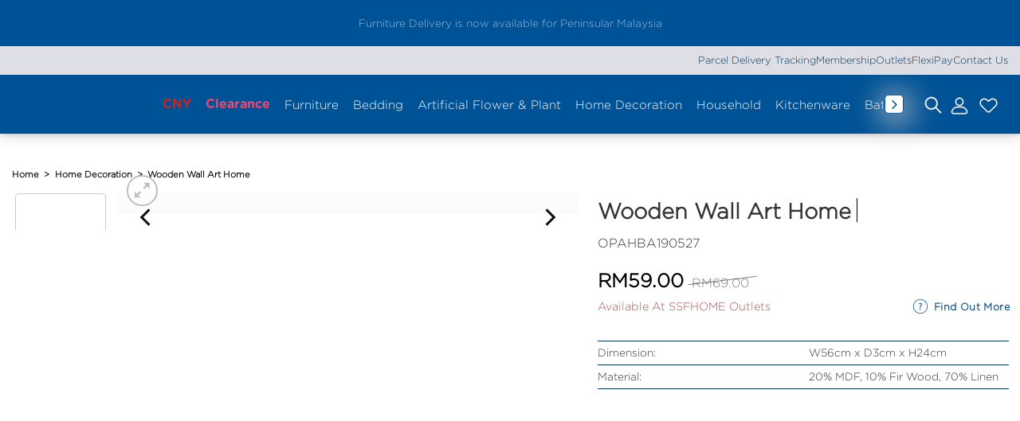

--- FILE ---
content_type: text/html; charset=UTF-8
request_url: https://ssfhome.com/product/ssf-wooden-wall-art-opahba190527/
body_size: 142529
content:
<!DOCTYPE html>
<html lang="en-US" class="loading-site no-js">
<head>
<meta charset="UTF-8"/>
<link rel="profile" href="http://gmpg.org/xfn/11"/>
<link rel="pingback" href="https://ssfhome.com/xmlrpc.php"/>
<script>document.documentElement.className=document.documentElement.className + ' yes-js js_active js'</script>
<script>(function(html){html.className=html.className.replace(/\bno-js\b/,'js')})(document.documentElement);</script>
<link rel="preload" href="https://ssfhome.com/wp-content/uploads/2025/11/Gotham-Book-Regular.otf" as="font" type="font/woff2" crossorigin><link rel="preload" href="https://ssfhome.com/wp-content/uploads/2025/11/Gotham-Regular.otf" as="font" type="font/woff2" crossorigin><link rel="preload" href="https://ssfhome.com/wp-content/uploads/2025/11/Gotham-Medium.otf" as="font" type="font/woff2" crossorigin><link rel="preload" href="https://ssfhome.com/wp-content/uploads/2025/11/Gotham-Medium.otf" as="font" type="font/woff2" crossorigin><link rel="preload" href="https://ssfhome.com/wp-content/uploads/2025/11/GT-Walsheim-Medium-Trial-BF651b7fc728fb3.otf" as="font" type="font/woff2" crossorigin><link rel="preload" href="https://ssfhome.com/wp-content/uploads/2025/11/GT-Walsheim-Medium-Trial-BF651b7fc728fb3.otf" as="font" type="font/woff2" crossorigin><link rel="preload" href="https://ssfhome.com/wp-content/uploads/2025/11/GT-Walsheim-Bold-Trial-BF651b7fc737c57.otf" as="font" type="font/woff2" crossorigin><link rel="preload" href="https://ssfhome.com/wp-content/uploads/2025/11/GT-Walsheim-Regular-Trial-BF651b7fc71a47d.otf" as="font" type="font/woff2" crossorigin><link rel="preload" href="https://ssfhome.com/wp-content/uploads/2025/11/GT-Walsheim-Medium-Trial-BF651b7fc728fb3.otf" as="font" type="font/woff2" crossorigin><link rel="preload" href="https://ssfhome.com/wp-content/uploads/2025/11/GT-Walsheim-Medium-Trial-BF651b7fc728fb3.otf" as="font" type="font/woff2" crossorigin><link rel="preload" href="https://ssfhome.com/wp-content/uploads/2025/11/GT-Walsheim-Bold-Trial-BF651b7fc737c57.otf" as="font" type="font/woff2" crossorigin><link rel="preload" href="https://ssfhome.com/wp-content/uploads/2025/11/GT-Walsheim-Condensed-Regular-Trial-BF651b7fc730eb2.otf" as="font" type="font/woff2" crossorigin><link rel="preload" href="https://ssfhome.com/wp-content/uploads/2025/11/GT-Walsheim-Condensed-Regular-Trial-BF651b7fc730eb2.otf" as="font" type="font/woff2" crossorigin><link rel="preload" href="https://ssfhome.com/wp-content/uploads/2025/11/GT-Walsheim-Medium-Trial-BF651b7fc728fb3.otf" as="font" type="font/woff2" crossorigin><link rel="preload" href="https://ssfhome.com/wp-content/uploads/2025/11/GT-Walsheim-Medium-Trial-BF651b7fc728fb3.otf" as="font" type="font/woff2" crossorigin><link rel="preload" href="https://ssfhome.com/wp-content/uploads/2025/11/GT-Walsheim-Bold-Trial-BF651b7fc737c57.otf" as="font" type="font/woff2" crossorigin><link rel="preload" href="https://ssfhome.com/wp-content/uploads/2025/07/Gotham-Rounded-Bold.otf" as="font" type="font/woff2" crossorigin><link rel="preload" href="https://ssfhome.com/wp-content/uploads/2025/07/Gotham-Rounded-Bold.otf" as="font" type="font/woff2" crossorigin><link rel="preload" href="https://ssfhome.com/wp-content/uploads/2025/07/Gotham-Rounded-Book.otf" as="font" type="font/woff2" crossorigin><link rel="preload" href="https://ssfhome.com/wp-content/uploads/2025/07/Gotham-Rounded-Book.otf" as="font" type="font/woff2" crossorigin><link rel="preload" href="https://ssfhome.com/wp-content/uploads/2025/07/Gotham-Rounded-Light.otf" as="font" type="font/woff2" crossorigin><link rel="preload" href="https://ssfhome.com/wp-content/uploads/2025/07/Gotham-Rounded-Light.otf" as="font" type="font/woff2" crossorigin><link rel="preload" href="https://ssfhome.com/wp-content/uploads/2025/07/Gotham-Rounded-Medium.otf" as="font" type="font/woff2" crossorigin><link rel="preload" href="https://ssfhome.com/wp-content/uploads/2025/07/Gotham-Rounded-Medium.otf" as="font" type="font/woff2" crossorigin><link rel="preload" href="https://ssfhome.com/wp-content/uploads/2025/01/Ketupat.ttf" as="font" type="font/woff2" crossorigin><link rel="preload" href="https://ssfhome.com/wp-content/uploads/2023/11/Klunk-OT-Bold.otf" as="font" type="font/woff2" crossorigin><link rel="preload" href="https://ssfhome.com/wp-content/uploads/2023/11/Klunk-OT-Regular.otf" as="font" type="font/woff2" crossorigin><link rel="preload" href="https://ssfhome.com/wp-content/uploads/2023/11/Klunk-OT-Regular.otf" as="font" type="font/woff2" crossorigin><link rel="preload" href="https://ssfhome.com/wp-content/uploads/2024/05/Gotham-Bold.otf" as="font" type="font/woff2" crossorigin><link rel="preload" href="https://ssfhome.com/wp-content/uploads/2019/12/Beyond-Infinity.otf" as="font" type="font/woff2" crossorigin><link rel="preload" href="https://ssfhome.com/wp-content/uploads/2024/06/Gotham-XLight.otf" as="font" type="font/woff2" crossorigin><link rel="preload" href="https://ssfhome.com/wp-content/uploads/2024/05/Gotham-Light.otf" as="font" type="font/woff2" crossorigin><link rel="preload" href="https://ssfhome.com/wp-content/uploads/2024/05/Gotham-Black.otf" as="font" type="font/woff2" crossorigin><meta name='robots' content='index, follow, max-image-preview:large, max-snippet:-1, max-video-preview:-1'/>
<style>img:is([sizes="auto" i], [sizes^="auto," i]){contain-intrinsic-size:3000px 1500px}</style>
<meta name="viewport" content="width=device-width, initial-scale=1"/>
<title>Wooden Wall Art Home - SSFHOME</title>
<link rel="canonical" href="https://ssfhome.com/product/ssf-wooden-wall-art-opahba190527/"/>
<meta property="og:locale" content="en_US"/>
<meta property="og:type" content="article"/>
<meta property="og:title" content="Wooden Wall Art Home - SSFHOME"/>
<meta property="og:description" content="Dimension: W56cm x D3cm x H24cm Material: 20% MDF, 10% Fir Wood, 70% Linen"/>
<meta property="og:url" content="https://ssfhome.com/product/ssf-wooden-wall-art-opahba190527/"/>
<meta property="og:site_name" content="SSFHOME"/>
<meta property="article:publisher" content="https://www.facebook.com/ssfhomemy"/>
<meta property="article:modified_time" content="2026-01-30T04:10:30+00:00"/>
<meta property="og:image" content="https://ssfhome.com/wp-content/uploads/2023/07/ОРАНВА190527_1.jpg"/>
<meta property="og:image:width" content="1000"/>
<meta property="og:image:height" content="1000"/>
<meta property="og:image:type" content="image/jpeg"/>
<meta name="twitter:card" content="summary_large_image"/>
<script type="application/ld+json" class="yoast-schema-graph">{"@context":"https://schema.org","@graph":[{"@type":"WebPage","@id":"https://ssfhome.com/product/ssf-wooden-wall-art-opahba190527/","url":"https://ssfhome.com/product/ssf-wooden-wall-art-opahba190527/","name":"Wooden Wall Art Home - SSFHOME","isPartOf":{"@id":"https://ssfhome.com/#website"},"primaryImageOfPage":{"@id":"https://ssfhome.com/product/ssf-wooden-wall-art-opahba190527/#primaryimage"},"image":{"@id":"https://ssfhome.com/product/ssf-wooden-wall-art-opahba190527/#primaryimage"},"thumbnailUrl":"https://ssfhome.com/wp-content/uploads/2023/07/ОРАНВА190527_1.jpg","datePublished":"2020-03-26T04:44:09+00:00","dateModified":"2026-01-30T04:10:30+00:00","breadcrumb":{"@id":"https://ssfhome.com/product/ssf-wooden-wall-art-opahba190527/#breadcrumb"},"inLanguage":"en-US","potentialAction":[{"@type":"ReadAction","target":["https://ssfhome.com/product/ssf-wooden-wall-art-opahba190527/"]}]},{"@type":"ImageObject","inLanguage":"en-US","@id":"https://ssfhome.com/product/ssf-wooden-wall-art-opahba190527/#primaryimage","url":"https://ssfhome.com/wp-content/uploads/2023/07/ОРАНВА190527_1.jpg","contentUrl":"https://ssfhome.com/wp-content/uploads/2023/07/ОРАНВА190527_1.jpg","width":1000,"height":1000},{"@type":"BreadcrumbList","@id":"https://ssfhome.com/product/ssf-wooden-wall-art-opahba190527/#breadcrumb","itemListElement":[{"@type":"ListItem","position":1,"name":"Home","item":"https://ssfhome.com/"},{"@type":"ListItem","position":2,"name":"Shop","item":"https://ssfhome.com/shop/"},{"@type":"ListItem","position":3,"name":"Wooden Wall Art Home"}]},{"@type":"WebSite","@id":"https://ssfhome.com/#website","url":"https://ssfhome.com/","name":"SSFHOME","description":"Great Lifestyle Made Affordable","publisher":{"@id":"https://ssfhome.com/#organization"},"potentialAction":[{"@type":"SearchAction","target":{"@type":"EntryPoint","urlTemplate":"https://ssfhome.com/?s={search_term_string}"},"query-input":{"@type":"PropertyValueSpecification","valueRequired":true,"valueName":"search_term_string"}}],"inLanguage":"en-US"},{"@type":"Organization","@id":"https://ssfhome.com/#organization","name":"SSFHOME","url":"https://ssfhome.com/","logo":{"@type":"ImageObject","inLanguage":"en-US","@id":"https://ssfhome.com/#/schema/logo/image/","url":"https://ssfhome.com/wp-content/uploads/2019/12/SSFHOME-ORI-LOGO.png","contentUrl":"https://ssfhome.com/wp-content/uploads/2019/12/SSFHOME-ORI-LOGO.png","width":1270,"height":188,"caption":"SSFHOME"},"image":{"@id":"https://ssfhome.com/#/schema/logo/image/"},"sameAs":["https://www.facebook.com/ssfhomemy"]}]}</script>
<link rel='dns-prefetch' href='//challenges.cloudflare.com'/>
<link rel='dns-prefetch' href='//cdnjs.cloudflare.com'/>
<link rel='dns-prefetch' href='//capi-automation.s3.us-east-2.amazonaws.com'/>
<link rel='dns-prefetch' href='//use.fontawesome.com'/>
<link rel='dns-prefetch' href='//www.googletagmanager.com'/>
<link rel='prefetch' href='https://ssfhome.com/wp-content/themes/flatsome/assets/js/flatsome.js?ver=e1ad26bd5672989785e1'/>
<link rel='prefetch' href='https://ssfhome.com/wp-content/themes/flatsome/assets/js/chunk.slider.js?ver=3.19.12'/>
<link rel='prefetch' href='https://ssfhome.com/wp-content/themes/flatsome/assets/js/chunk.popups.js?ver=3.19.12'/>
<link rel='prefetch' href='https://ssfhome.com/wp-content/themes/flatsome/assets/js/chunk.tooltips.js?ver=3.19.12'/>
<link rel='prefetch' href='https://ssfhome.com/wp-content/themes/flatsome/assets/js/woocommerce.js?ver=dd6035ce106022a74757'/>
<link rel="alternate" type="application/rss+xml" title="SSFHOME &raquo; Feed" href="https://ssfhome.com/feed/"/>
<link rel="alternate" type="application/rss+xml" title="SSFHOME &raquo; Comments Feed" href="https://ssfhome.com/comments/feed/"/>
<style>.lazyload, .lazyloading{max-width:100%;}</style>
<style id='cf-frontend-style-inline-css'>@font-face{font-family:'Gotham Book Regular';font-style:normal;font-weight:400;src:url('https://ssfhome.com/wp-content/uploads/2025/11/Gotham-Book-Regular.otf') format('OpenType');}
@font-face{font-family:'Gotham Regular';font-style:normal;font-weight:400;src:url('https://ssfhome.com/wp-content/uploads/2025/11/Gotham-Regular.otf') format('OpenType');}
@font-face{font-family:'Gotham Medium';font-style:normal;font-weight:500;src:url('https://ssfhome.com/wp-content/uploads/2025/11/Gotham-Medium.otf') format('OpenType');}
@font-face{font-family:'Gotham Medium';font-style:normal;font-weight:400;src:url('https://ssfhome.com/wp-content/uploads/2025/11/Gotham-Medium.otf') format('OpenType');}
@font-face{font-family:'GT Walsheim Medium';font-style:normal;font-weight:500;src:url('https://ssfhome.com/wp-content/uploads/2025/11/GT-Walsheim-Medium-Trial-BF651b7fc728fb3.otf') format('OpenType');}
@font-face{font-family:'GT Walsheim Medium';font-style:oblique;font-weight:500;src:url('https://ssfhome.com/wp-content/uploads/2025/11/GT-Walsheim-Medium-Oblique-Trial-BF651b7fc69eff5.otf') format('OpenType');}
@font-face{font-family:'GT Walsheim Medium';font-style:normal;font-weight:700;src:url('https://ssfhome.com/wp-content/uploads/2025/11/GT-Walsheim-Bold-Trial-BF651b7fc737c57.otf') format('OpenType');}
@font-face{font-family:'GT Walsheim Medium';font-style:normal;font-weight:400;src:url('https://ssfhome.com/wp-content/uploads/2025/11/GT-Walsheim-Regular-Trial-BF651b7fc71a47d.otf') format('OpenType');}
@font-face{font-family:'GT Walsheim Medium';font-style:normal;font-weight:500;src:url('https://ssfhome.com/wp-content/uploads/2025/11/GT-Walsheim-Medium-Trial-BF651b7fc728fb3.otf') format('OpenType');}
@font-face{font-family:'GT Walsheim Medium';font-style:oblique;font-weight:500;src:url('https://ssfhome.com/wp-content/uploads/2025/11/GT-Walsheim-Medium-Oblique-Trial-BF651b7fc69eff5.otf') format('OpenType');}
@font-face{font-family:'GT Walsheim Medium';font-style:normal;font-weight:700;src:url('https://ssfhome.com/wp-content/uploads/2025/11/GT-Walsheim-Bold-Trial-BF651b7fc737c57.otf') format('OpenType');}
@font-face{font-family:'GT Walsheim Medium';font-style:normal;font-weight:400;src:url('https://ssfhome.com/wp-content/uploads/2025/11/GT-Walsheim-Condensed-Regular-Trial-BF651b7fc730eb2.otf') format('OpenType');}
@font-face{font-family:'GT Walsheim Medium';font-style:normal;font-weight:400;src:url('https://ssfhome.com/wp-content/uploads/2025/11/GT-Walsheim-Regular-Trial-BF651b7fc71a47d.otf') format('OpenType');}
@font-face{font-family:'GT Walsheim Medium';font-style:normal;font-weight:500;src:url('https://ssfhome.com/wp-content/uploads/2025/11/GT-Walsheim-Medium-Trial-BF651b7fc728fb3.otf') format('OpenType');}
@font-face{font-family:'GT Walsheim Medium';font-style:oblique;font-weight:500;src:url('https://ssfhome.com/wp-content/uploads/2025/11/GT-Walsheim-Medium-Oblique-Trial-BF651b7fc69eff5.otf') format('OpenType');}
@font-face{font-family:'GT Walsheim Medium';font-style:normal;font-weight:700;src:url('https://ssfhome.com/wp-content/uploads/2025/11/GT-Walsheim-Bold-Trial-BF651b7fc737c57.otf') format('OpenType');}
@font-face{font-family:'Gotham Rounded';font-style:normal;font-weight:700;src:url('https://ssfhome.com/wp-content/uploads/2025/07/Gotham-Rounded-Bold.otf') format('OpenType');}
@font-face{font-family:'Gotham Rounded';font-style:italic;font-weight:700;src:url('https://ssfhome.com/wp-content/uploads/2025/07/Gotham-Rounded-Bold-Italic.otf') format('OpenType');}
@font-face{font-family:'Gotham Rounded';font-style:normal;font-weight:400;src:url('https://ssfhome.com/wp-content/uploads/2025/07/Gotham-Rounded-Book.otf') format('OpenType');}
@font-face{font-family:'Gotham Rounded';font-style:italic;font-weight:400;src:url('https://ssfhome.com/wp-content/uploads/2025/07/Gotham-Rounded-Book-Italic.otf') format('OpenType');}
@font-face{font-family:'Gotham Rounded';font-style:normal;font-weight:300;src:url('https://ssfhome.com/wp-content/uploads/2025/07/Gotham-Rounded-Light.otf') format('OpenType');}
@font-face{font-family:'Gotham Rounded';font-style:italic;font-weight:300;src:url('https://ssfhome.com/wp-content/uploads/2025/07/Gotham-Rounded-Light-Italic.otf') format('OpenType');}
@font-face{font-family:'Gotham Rounded';font-style:normal;font-weight:500;src:url('https://ssfhome.com/wp-content/uploads/2025/07/Gotham-Rounded-Medium.otf') format('OpenType');}
@font-face{font-family:'Gotham Rounded';font-style:italic;font-weight:500;src:url('https://ssfhome.com/wp-content/uploads/2025/07/Gotham-Rounded-Medium-Italic.otf') format('OpenType');}
@font-face{font-family:'Ketupat';font-style:normal;font-weight:400;src:url('https://ssfhome.com/wp-content/uploads/2025/01/Ketupat.ttf') format('truetype');}
@font-face{font-family:'Klunk Bold';font-weight:400;src:url('https://ssfhome.com/wp-content/uploads/2023/11/Klunk-OT-Bold.otf') format('OpenType');}
@font-face{font-family:'Klunk Regular';font-weight:400;src:url('https://ssfhome.com/wp-content/uploads/2023/11/Klunk-OT-Regular.otf') format('OpenType');}
@font-face{font-family:'Klunk Regular';font-weight:400;src:url('https://ssfhome.com/wp-content/uploads/2023/11/Klunk-OT-Regular.otf') format('OpenType');}
@font-face{font-family:'Gotham Bold';font-weight:400;font-display:auto;src:url('https://ssfhome.com/wp-content/uploads/2024/05/Gotham-Bold.otf') format('OpenType');}
@font-face{font-family:'Beyond Infinity';font-weight:100;font-display:auto;src:url('https://ssfhome.com/wp-content/uploads/2019/12/Beyond-Infinity.otf') format('OpenType');}
@font-face{font-family:'Gotham Medium';font-weight:100;font-display:auto;src:url('https://ssfhome.com/wp-content/uploads/2024/06/Gotham-XLight.otf') format('OpenType');}
@font-face{font-family:'Gotham Light';font-weight:400;font-display:auto;src:url('https://ssfhome.com/wp-content/uploads/2024/05/Gotham-Light.otf') format('OpenType');}
@font-face{font-family:'Gotham Book';font-weight:400;font-display:auto;src:url('https://ssfhome.com/wp-content/uploads/2024/05/Gotham-Black.otf') format('OpenType');}</style>
<style id='wp-block-library-inline-css'>:root{--wp-admin-theme-color:#007cba;--wp-admin-theme-color--rgb:0,124,186;--wp-admin-theme-color-darker-10:#006ba1;--wp-admin-theme-color-darker-10--rgb:0,107,161;--wp-admin-theme-color-darker-20:#005a87;--wp-admin-theme-color-darker-20--rgb:0,90,135;--wp-admin-border-width-focus:2px;--wp-block-synced-color:#7a00df;--wp-block-synced-color--rgb:122,0,223;--wp-bound-block-color:var(--wp-block-synced-color)}@media (min-resolution:192dpi){:root{--wp-admin-border-width-focus:1.5px}}.wp-element-button{cursor:pointer}:root{--wp--preset--font-size--normal:16px;--wp--preset--font-size--huge:42px}:root .has-very-light-gray-background-color{background-color:#eee}:root .has-very-dark-gray-background-color{background-color:#313131}:root .has-very-light-gray-color{color:#eee}:root .has-very-dark-gray-color{color:#313131}:root .has-vivid-green-cyan-to-vivid-cyan-blue-gradient-background{background:linear-gradient(135deg,#00d084,#0693e3)}:root .has-purple-crush-gradient-background{background:linear-gradient(135deg,#34e2e4,#4721fb 50%,#ab1dfe)}:root .has-hazy-dawn-gradient-background{background:linear-gradient(135deg,#faaca8,#dad0ec)}:root .has-subdued-olive-gradient-background{background:linear-gradient(135deg,#fafae1,#67a671)}:root .has-atomic-cream-gradient-background{background:linear-gradient(135deg,#fdd79a,#004a59)}:root .has-nightshade-gradient-background{background:linear-gradient(135deg,#330968,#31cdcf)}:root .has-midnight-gradient-background{background:linear-gradient(135deg,#020381,#2874fc)}.has-regular-font-size{font-size:1em}.has-larger-font-size{font-size:2.625em}.has-normal-font-size{font-size:var(--wp--preset--font-size--normal)}.has-huge-font-size{font-size:var(--wp--preset--font-size--huge)}.has-text-align-center{text-align:center}.has-text-align-left{text-align:left}.has-text-align-right{text-align:right}#end-resizable-editor-section{display:none}.aligncenter{clear:both}.items-justified-left{justify-content:flex-start}.items-justified-center{justify-content:center}.items-justified-right{justify-content:flex-end}.items-justified-space-between{justify-content:space-between}.screen-reader-text{border:0;clip-path:inset(50%);height:1px;margin:-1px;overflow:hidden;padding:0;position:absolute;width:1px;word-wrap:normal!important}.screen-reader-text:focus{background-color:#ddd;clip-path:none;color:#444;display:block;font-size:1em;height:auto;left:5px;line-height:normal;padding:15px 23px 14px;text-decoration:none;top:5px;width:auto;z-index:100000}html :where(.has-border-color){border-style:solid}html :where([style*=border-top-color]){border-top-style:solid}html :where([style*=border-right-color]){border-right-style:solid}html :where([style*=border-bottom-color]){border-bottom-style:solid}html :where([style*=border-left-color]){border-left-style:solid}html :where([style*=border-width]){border-style:solid}html :where([style*=border-top-width]){border-top-style:solid}html :where([style*=border-right-width]){border-right-style:solid}html :where([style*=border-bottom-width]){border-bottom-style:solid}html :where([style*=border-left-width]){border-left-style:solid}html :where(img[class*=wp-image-]){height:auto;max-width:100%}:where(figure){margin:0 0 1em}html :where(.is-position-sticky){--wp-admin--admin-bar--position-offset:var(--wp-admin--admin-bar--height,0px)}@media screen and (max-width:600px){html :where(.is-position-sticky){--wp-admin--admin-bar--position-offset:0px}}</style>
<link rel="stylesheet" type="text/css" href="//ssfhome.com/wp-content/cache/wpfc-minified/qglz5pgo/e1cm0.css" media="all"/>
<style id='woocommerce-inline-inline-css'>.woocommerce form .form-row .required{visibility:visible;}</style>
<link rel='stylesheet' id='wpvrfontawesome-css' href='https://use.fontawesome.com/releases/v6.5.1/css/all.css?ver=8.5.53' type='text/css' media='all'/>
<link rel="stylesheet" type="text/css" href="//ssfhome.com/wp-content/cache/wpfc-minified/6vnp40z5/e1cm0.css" media="all"/>
<link rel='stylesheet' id='tooltipster-css' href='https://cdnjs.cloudflare.com/ajax/libs/tooltipster/4.2.8/css/tooltipster.bundle.min.css?ver=6.8.3' type='text/css' media='all'/>
<style id='tooltipster-inline-css'>.tooltipster-sidetip .tooltipster-box{margin:10px !important;border:none !important;box-shadow:0px 10px 29px 5px rgba(0,0,0,0.3) !important;background:none !important;border-radius:8px;}
.tooltipster-base{height:auto !important;}
.tooltipster-sidetip .tooltipster-content{background:#ffffff !important;padding:10px 20px !important;border-radius:8px;color:#000000 !important;}
.tooltip-content{color:#000000;font-family:"Gotham Light";display:flex;align-items:center;grid-column-gap:1rem;}
.tooltip-img img, .tooltip-view-product img{margin:auto;}
.tooltip-title-price h3, .tooltip-title-price p{margin:0;font-stretch:condensed;font-size:small;}
.tooltip-title-price{margin:0 0 0 10px;}
.view-more{display:inline-flex;justify-content:center;width:13px;}
.tooltipster-arrow-background{border-top-color:#ffffff !important;}
.tooltipster-sidetip.tooltipster-top .tooltipster-arrow-border{border-top-color:transparent !important;}
.tooltipster-sidetip.tooltipster-bottom .tooltipster-arrow-border{border-bottom-color:transparent !important;}
.tooltipster-sidetip.tooltipster-bottom .tooltipster-arrow-background{border-bottom-color:#ffffff !important;top:0.79px !important;}</style>
<link rel="stylesheet" type="text/css" href="//ssfhome.com/wp-content/cache/wpfc-minified/q6sgpybr/e1cm0.css" media="all"/>
<style id='easy-notification-bar-inline-css'>.easy-notification-bar{background:#005296;color:#ffffff;font-size:0.85rem;--enb-padding-y:0.4rem;}.easy-notification-bar-button :is(a,a:hover,a:visited,a:focus){background:#005296;color:#ffffff;border-radius:var(--wpex-rounded-sm, 0.125em);}</style>
<link rel="stylesheet" type="text/css" href="//ssfhome.com/wp-content/cache/wpfc-minified/qoehbkc/e1cm0.css" media="all"/>
<style id='yith_wapo_front-inline-css'>:root{--yith-wapo-required-option-color:#AF2323;--yith-wapo-checkbox-style:50%;--yith-wapo-color-swatch-style:2px;--yith-wapo-label-font-size:16px;--yith-wapo-description-font-size:12px;--yith-wapo-color-swatch-size:40px;--yith-wapo-block-padding:0px 0px 0px 0px;--yith-wapo-block-background-color:#e3f2fd;--yith-wapo-accent-color-color:#03bfac;--yith-wapo-form-border-color-color:#7a7a7a;--yith-wapo-price-box-colors-text:#474747;--yith-wapo-price-box-colors-background:#ffffff;--yith-wapo-uploads-file-colors-background:#f3f3f3;--yith-wapo-uploads-file-colors-border:#c4c4c4;--yith-wapo-tooltip-colors-text:#ffffff;--yith-wapo-tooltip-colors-background:#03bfac;}</style>
<link rel="stylesheet" type="text/css" href="//ssfhome.com/wp-content/cache/wpfc-minified/8jkn4lmg/e1cm0.css" media="all"/>
<style id='dashicons-inline-css'>[data-font="Dashicons"]:before{font-family:'Dashicons' !important;content:attr(data-icon) !important;speak:none !important;font-weight:normal !important;font-variant:normal !important;text-transform:none !important;line-height:1 !important;font-style:normal !important;-webkit-font-smoothing:antialiased !important;-moz-osx-font-smoothing:grayscale !important;}</style>
<link rel="stylesheet" type="text/css" href="//ssfhome.com/wp-content/cache/wpfc-minified/22bupqtm/e1cm0.css" media="all"/>
<style id='flatsome-main-inline-css'>@font-face{font-family:"fl-icons";font-display:block;src:url(https://ssfhome.com/wp-content/themes/flatsome/assets/css/icons/fl-icons.eot?v=3.19.12);src:url(https://ssfhome.com/wp-content/themes/flatsome/assets/css/icons/fl-icons.eot#iefix?v=3.19.12) format("embedded-opentype"), url(https://ssfhome.com/wp-content/themes/flatsome/assets/css/icons/fl-icons.woff2?v=3.19.12) format("woff2"), url(https://ssfhome.com/wp-content/themes/flatsome/assets/css/icons/fl-icons.ttf?v=3.19.12) format("truetype"), url(https://ssfhome.com/wp-content/themes/flatsome/assets/css/icons/fl-icons.woff?v=3.19.12) format("woff"), url(https://ssfhome.com/wp-content/themes/flatsome/assets/css/icons/fl-icons.svg?v=3.19.12#fl-icons) format("svg");}</style>
<link rel="stylesheet" type="text/css" href="//ssfhome.com/wp-content/cache/wpfc-minified/9auvyhso/e1cm0.css" media="all"/>
<script type="text/template" id="tmpl-variation-template">
<div class="woocommerce-variation-description">{{{ data.variation.variation_description }}}</div><div class="woocommerce-variation-price">{{{ data.variation.price_html }}}</div><div class="woocommerce-variation-availability">{{{ data.variation.availability_html }}}</div></script>
<script type="text/template" id="tmpl-unavailable-variation-template">
<p role="alert">Sorry, this product is unavailable. Please choose a different combination.</p>
</script>
<script id="gtmkit-js-before" data-cfasync="false" data-nowprocket="" data-cookieconsent="ignore">window.gtmkit_settings={"datalayer_name":"dataLayer","console_log":false,"wc":{"use_sku":false,"pid_prefix":"","add_shipping_info":{"config":1},"add_payment_info":{"config":1},"view_item":{"config":2},"view_item_list":{"config":1},"wishlist":false,"css_selectors":{"product_list_select_item":".products .product:not(.product-category) a:not(.add_to_cart_button.ajax_add_to_cart,.add_to_wishlist),.wc-block-grid__products li:not(.product-category) a:not(.add_to_cart_button.ajax_add_to_cart,.add_to_wishlist),.woocommerce-grouped-product-list-item__label a:not(.add_to_wishlist)","product_list_element":".product,.wc-block-grid__product","product_list_exclude":"","product_list_add_to_cart":".add_to_cart_button.ajax_add_to_cart:not(.single_add_to_cart_button)"},"text":{"wp-block-handpicked-products":"Handpicked Products","wp-block-product-best-sellers":"Best Sellers","wp-block-product-category":"Product Category","wp-block-product-new":"New Products","wp-block-product-on-sale":"Products On Sale","wp-block-products-by-attribute":"Products By Attribute","wp-block-product-tag":"Product Tag","wp-block-product-top-rated":"Top Rated Products","shipping-tier-not-found":"Shipping tier not found","payment-method-not-found":"Payment method not found"}}};
window.gtmkit_data={"wc":{"currency":"MYR","is_cart":false,"is_checkout":false,"blocks":{}}};
window.dataLayer=window.dataLayer||[];</script>
<script src="https://ssfhome.com/wp-includes/js/jquery/jquery.min.js?ver=3.7.1" id="jquery-core-js"></script>
<script src="https://ssfhome.com/wp-includes/js/jquery/jquery-migrate.min.js?ver=3.4.1" id="jquery-migrate-js"></script>
<script src="https://ssfhome.com/wp-content/plugins/magic-tooltips-for-contact-form-7/assets/js/jquery.qtip.js?ver=6.8.3" id="qtip2-js"></script>
<script src="https://ssfhome.com/wp-content/plugins/magic-tooltips-for-contact-form-7/assets/js/imagesloaded.pkgd.min.js?ver=6.8.3" id="jquery.imagesloaded-js"></script>
<script id="mtfcf7-js-extra">var mtfcf7={"css_code":".mm-tooltip-cf7-container { color: #FFFFFF; border-radius: 5px; font-size: 14px; background-color: #333333; -webkit-border-radius: 5px; -moz-border-radius: 5px; margin-left: 0px; margin-top: 0px; border-color: #333333; border-width: 1; line-height: 150%;}.mm-tooltip-cf7-content { line-height: 150%; padding: 2.4000000000000004px 6px 2.4000000000000004px 6px;}","css_options":"{\"fontColor\":\"#FFFFFF\",\"fontSize\":\"14\",\"backgroundColor\":\"#333333\",\"borderRadius\":5,\"offsetLeft\":\"0\",\"padding\":0.2,\"offsetTop\":\"0\",\"borderColor\":\"#333333\",\"borderWidth\":1,\"lineHeight\":\"150%\"}","js_code":"{\"position\":{\"my\":\"left center\",\"at\":\"right center\",\"adjust\":{\"method\":\"none\"}},\"style\":{\"classes\":\"mm-tooltip-cf7-container\"},\"content\":{\"text\":{\"0\":{},\"length\":1,\"prevObject\":{\"0\":{\"jQuery172021905201394110918\":4},\"context\":{\"jQuery172021905201394110918\":4},\"length\":1},\"context\":{\"jQuery172021905201394110918\":4},\"selector\":\".next(div)\"}},\"show\":true}"};
var mtfcf7_settings={"dummy":"1","active_form":"112995","mouse_over":"1","add_icon":"1","add_icon_fontawsome":"1","custom_css":""};</script>
<script src="https://ssfhome.com/wp-content/plugins/magic-tooltips-for-contact-form-7/assets/js/custom.js?ver=1.61" id="mtfcf7-js"></script>
<script id="tiered-pricing-table-front-js-js-extra">var tieredPricingGlobalData={"loadVariationTieredPricingNonce":"e65c5b9a03","isPremium":"yes","currencyOptions":{"currency_symbol":"&#82;&#77;","decimal_separator":".","thousand_separator":",","decimals":2,"price_format":"%1$s%2$s","trim_zeros":false},"supportedVariableProductTypes":["variable","variable-subscription"],"supportedSimpleProductTypes":["simple","variation","subscription","subscription-variation"]};</script>
<script src="https://ssfhome.com/wp-content/plugins/tier-pricing-table-premium/assets/frontend/product-tiered-pricing-table.min.js?ver=5.5.1" id="tiered-pricing-table-front-js-js"></script>
<script src="https://ssfhome.com/wp-content/plugins/woocommerce/assets/js/jquery-blockui/jquery.blockUI.min.js?ver=2.7.0-wc.10.4.3" id="wc-jquery-blockui-js" data-wp-strategy="defer"></script>
<script src="https://ssfhome.com/wp-content/plugins/woocommerce/assets/js/photoswipe/photoswipe.min.js?ver=4.1.1-wc.10.4.3" id="wc-photoswipe-js" defer="defer" data-wp-strategy="defer"></script>
<script src="https://ssfhome.com/wp-content/plugins/woocommerce/assets/js/photoswipe/photoswipe-ui-default.min.js?ver=4.1.1-wc.10.4.3" id="wc-photoswipe-ui-default-js" defer="defer" data-wp-strategy="defer"></script>
<script src="https://ssfhome.com/wp-content/plugins/woocommerce/assets/js/js-cookie/js.cookie.min.js?ver=2.1.4-wc.10.4.3" id="wc-js-cookie-js" data-wp-strategy="defer"></script>
<script src="https://ssfhome.com/wp-content/plugins/wpvr-pro/public/js/wpvr-pro-public.js?ver=6.6.21" id="wpvr-pro-js"></script>
<script src="https://ssfhome.com/wp-content/plugins/wpvr-pro/public/lib/pannellum/src/js/pannellum.js?ver=1" id="panellium-js-js"></script>
<script src="https://ssfhome.com/wp-content/plugins/wpvr-pro/public/lib/pannellum/src/js/libpannellum.js?ver=1" id="panelliumlib-js-js"></script>
<script src="https://ssfhome.com/wp-content/plugins/wpvr-pro/admin/lib/video.js?ver=1" id="videojs-js-js"></script>
<script src="https://ssfhome.com/wp-content/plugins/wpvr-pro/admin/lib/videojs-vr/videojs-vr.js?ver=1" id="videojsvr-js-js"></script>
<script src="https://ssfhome.com/wp-content/plugins/wpvr-pro/admin/lib/pannellum/src/js/videojs-pannellum-plugin.js?ver=1" id="panelliumvid-js-js"></script>
<script src="https://ssfhome.com/wp-content/plugins/wpvr-pro/admin/js/owl.carousel.js?ver=6.8.3" id="owl-js"></script>
<script src="https://ssfhome.com/wp-content/plugins/wpvr-pro/admin/js/jquery.cookie.js?ver=1" id="jquery_cookie-js"></script>
<script id="wpvr-js-extra">var wpvr_public={"notice_active":"true","notice":"Flip the phone to landscape mode for a better experience of the tour.","is_pro_active":"1","is_license_active":"1"};</script>
<script src="https://ssfhome.com/wp-content/plugins/wpvr-pro/admin/js/wpvr-public.js?ver=6.8.3" id="wpvr-js"></script>
<script src="https://ssfhome.com/wp-content/plugins/wt-woocommerce-related-products/public/js/custom-related-products-public.js?ver=1.7.6" id="wt-woocommerce-related-products-js"></script>
<script src="https://ssfhome.com/wp-content/plugins/wt-woocommerce-related-products/public/js/wt_owl_carousel.js?ver=1.7.6" id="wt-owl-js-js"></script>
<script id="gtmkit-container-js-after" data-cfasync="false" data-nowprocket="" data-cookieconsent="ignore">
(function(w,d,s,l,i){w[l]=w[l]||[];w[l].push({'gtm.start':
new Date().getTime(),event:'gtm.js'});var f=d.getElementsByTagName(s)[0],
j=d.createElement(s),dl=l!='dataLayer'?'&l='+l:'';j.async=true;j.src=
'https://www.googletagmanager.com/gtm.js?id='+i+dl;f.parentNode.insertBefore(j,f);
})(window,document,'script','dataLayer','GTM-5KSZQDRC');
</script>
<script src="https://ssfhome.com/wp-content/plugins/gtm-kit/assets/integration/woocommerce.js?ver=2.8.1" id="gtmkit-woocommerce-js" defer="defer" data-wp-strategy="defer"></script>
<script src="https://ssfhome.com/wp-content/plugins/gtm-kit/assets/integration/contact-form-7.js?ver=2.8.1" id="gtmkit-cf7-js" defer="defer" data-wp-strategy="defer"></script>
<script id="gtmkit-datalayer-js-before" data-cfasync="false" data-nowprocket="" data-cookieconsent="ignore">const gtmkit_dataLayer_content={"pageType":"product-page","userLoggedIn":false,"productType":"simple","event":"view_item","ecommerce":{"items":[{"id":"16151","item_id":"16151","item_name":"Wooden Wall Art Home","currency":"MYR","price":59,"google_business_vertical":"retail","item_category":"Home Decoration"}],"value":59,"currency":"MYR"}};
dataLayer.push(gtmkit_dataLayer_content);</script>
<script src="https://ssfhome.com/wp-includes/js/underscore.min.js?ver=1.13.7" id="underscore-js"></script>
<script id="wp-util-js-extra">var _wpUtilSettings={"ajax":{"url":"\/wp-admin\/admin-ajax.php"}};</script>
<script src="https://ssfhome.com/wp-includes/js/wp-util.min.js?ver=6.8.3" id="wp-util-js"></script>
<link rel="https://api.w.org/" href="https://ssfhome.com/wp-json/"/><link rel="alternate" title="JSON" type="application/json" href="https://ssfhome.com/wp-json/wp/v2/product/16151"/><link rel="EditURI" type="application/rsd+xml" title="RSD" href="https://ssfhome.com/xmlrpc.php?rsd"/>
<meta name="generator" content="WordPress 6.8.3"/>
<meta name="generator" content="WooCommerce 10.4.3"/>
<link rel='shortlink' href='https://ssfhome.com/?p=16151'/>
<link rel="alternate" title="oEmbed (JSON)" type="application/json+oembed" href="https://ssfhome.com/wp-json/oembed/1.0/embed?url=https%3A%2F%2Fssfhome.com%2Fproduct%2Fssf-wooden-wall-art-opahba190527%2F"/>
<link rel="alternate" title="oEmbed (XML)" type="text/xml+oembed" href="https://ssfhome.com/wp-json/oembed/1.0/embed?url=https%3A%2F%2Fssfhome.com%2Fproduct%2Fssf-wooden-wall-art-opahba190527%2F&#038;format=xml"/>
<script>jQuery(document).ready(function (){
let $quantity=jQuery('.single_variation_wrap').find('[name=quantity]');
jQuery(document).on('found_variation', function (e, variation){
if(variation.step){
$quantity.attr('step', variation.step);
$quantity.data('step', variation.step);
}else{
$quantity.attr('step', 1);
$quantity.data('step', 1);
}
if(variation.max_qty){
$quantity.attr('max', variation.max_qty);
$quantity.data('max', variation.max_qty);
}else{
$quantity.removeAttr('max');
}});
jQuery(document).on('reset_data', function (){
$quantity.attr('step', 1);
$quantity.data('step', 1);
$quantity.removeAttr('max');
});
});</script>
<script>(function ($){
$(document).on('found_variation', function (event, variation){
if(typeof variation.qty_value!=="undefined"){
$('form.cart').find('[name=quantity]').val(variation.qty_value)
}
if(typeof variation.min_qty!=="undefined"){
$('form.cart').find('[name=quantity]').attr('min', variation.min_qty);
}});
})(jQuery);</script>
<style>.tiered-pricing-table tbody td{padding:10px;}
.tiered-pricing-table th{padding-left:10px;}</style>
<script>(function ($){
$('.tpt__tiered-pricing').on('tiered_price_update', function (event, data){
$.each($('.wcpa_form_outer'), function (i, el){
var $el=$(el);
var product=$el.data('product');
if(product){
product.wc_product_price=data.price;
$(el).data('product', product);
}});
});
})(jQuery);</script>
<meta name="facebook-domain-verification" content="7vft4ix0tpdyp394yp4kt3ceu1pbyp"/>
<style>.wsppc_div_block{display:inline-block;width:100%;margin-top:10px;}
.wsppc_div_block.wsppc_product_summary_text{display:inline-block;width:100%;}
.woocommerce_product_thumbnails{display:inline-block;}</style>
<script>document.documentElement.className=document.documentElement.className.replace('no-js', 'js');</script>
<style>.no-js img.lazyload{display:none;}
figure.wp-block-image img.lazyloading{min-width:150px;}
.lazyload, .lazyloading{--smush-placeholder-width:100px;--smush-placeholder-aspect-ratio:1/1;width:var(--smush-image-width, var(--smush-placeholder-width)) !important;aspect-ratio:var(--smush-image-aspect-ratio, var(--smush-placeholder-aspect-ratio)) !important;}
.lazyload, .lazyloading{opacity:0;}
.lazyloaded{opacity:1;transition:opacity 400ms;transition-delay:0ms;}</style>
<meta name="google-site-verification" content="TZFdkxPqvyLM54X1ElNRDwQNx92eLJO5s4YAQDHeR2M"/>
<noscript><style>.woocommerce-product-gallery{opacity:1 !important;}</style></noscript>
<script >!function(f,b,e,v,n,t,s){if(f.fbq)return;n=f.fbq=function(){n.callMethod?
n.callMethod.apply(n,arguments):n.queue.push(arguments)};if(!f._fbq)f._fbq=n;
n.push=n;n.loaded=!0;n.version='2.0';n.queue=[];t=b.createElement(e);t.async=!0;
t.src=v;s=b.getElementsByTagName(e)[0];s.parentNode.insertBefore(t,s)}(window,
document,'script','https://connect.facebook.net/en_US/fbevents.js');</script>
<script >fbq('init', '218287702985451', {}, {
"agent": "woocommerce_2-10.4.3-3.5.15"
});
document.addEventListener('DOMContentLoaded', function(){
document.body.insertAdjacentHTML('beforeend', '<div class=\"wc-facebook-pixel-event-placeholder\"></div>');
}, false);</script>
<link rel="icon" href="https://ssfhome.com/wp-content/uploads/2025/02/cropped-SSFHOME_Vertical_Logo-32x32.png" sizes="32x32"/>
<link rel="icon" href="https://ssfhome.com/wp-content/uploads/2025/02/cropped-SSFHOME_Vertical_Logo-192x192.png" sizes="192x192"/>
<link rel="apple-touch-icon" href="https://ssfhome.com/wp-content/uploads/2025/02/cropped-SSFHOME_Vertical_Logo-180x180.png"/>
<meta name="msapplication-TileImage" content="https://ssfhome.com/wp-content/uploads/2025/02/cropped-SSFHOME_Vertical_Logo-270x270.png"/>
<style id="custom-css">:root{--primary-color:#005296;--fs-color-primary:#005296;--fs-color-secondary:#06365c;--fs-color-success:#7a9c59;--fs-color-alert:#a75555;--fs-experimental-link-color:#323433;--fs-experimental-link-color-hover:#323433;}.tooltipster-base{--tooltip-color:#fff;--tooltip-bg-color:#005296;}.off-canvas-right .mfp-content, .off-canvas-left .mfp-content{--drawer-width:300px;}.off-canvas .mfp-content.off-canvas-cart{--drawer-width:360px;}.container-width, .full-width .ubermenu-nav, .container, .row{max-width:1370px}.row.row-collapse{max-width:1340px}.row.row-small{max-width:1362.5px}.row.row-large{max-width:1400px}.header-main{height:74px}#logo img{max-height:74px}#logo{width:170px;}#logo img{padding:4px 0;}.header-bottom{min-height:10px}.header-top{min-height:20px}.transparent .header-main{height:30px}.transparent #logo img{max-height:30px}.has-transparent + .page-title:first-of-type,.has-transparent + #main > .page-title,.has-transparent + #main > div > .page-title,.has-transparent + #main .page-header-wrapper:first-of-type .page-title{padding-top:60px;}.header.show-on-scroll,.stuck .header-main{height:77px!important}.stuck #logo img{max-height:77px!important}.search-form{width:100%;}.header-bg-color{background-color:#005296}.header-bottom{background-color:#f1f1f1}.top-bar-nav > li > a{line-height:19px}.header-main .nav > li > a{line-height:1px}.header-bottom-nav > li > a{line-height:16px}@media(max-width:549px){.header-main{height:66px}#logo img{max-height: 66px}}.main-menu-overlay{background-color:#ffffff}.nav-dropdown{border-radius:15px}.nav-dropdown{font-size:200%}.header-top{background-color:#dddfe4!important;}body{color:#323433}h1,h2,h3,h4,h5,h6,.heading-font{color:#323433;}body{font-size:100%;}@media screen and (max-width:549px){body{font-size: 100%;}}body{font-family:"PT Sans", sans-serif;}body{font-weight:400;font-style:normal;}.nav > li > a{font-family:"PT Sans", sans-serif;}.mobile-sidebar-levels-2 .nav > li > ul > li > a{font-family:"PT Sans", sans-serif;}.nav > li > a,.mobile-sidebar-levels-2 .nav > li > ul > li > a{font-weight:700;font-style:normal;}h1,h2,h3,h4,h5,h6,.heading-font, .off-canvas-center .nav-sidebar.nav-vertical > li > a{font-family:"PT Sans", sans-serif;}h1,h2,h3,h4,h5,h6,.heading-font,.banner h1,.banner h2{font-weight:700;font-style:normal;}.alt-font{font-family:"PT Sans", sans-serif;}.alt-font{font-weight:400!important;font-style:normal!important;}.breadcrumbs{text-transform:none;}button,.button{text-transform:none;}.nav > li > a, .links > li > a{text-transform:none;}.section-title span{text-transform:none;}h3.widget-title,span.widget-title{text-transform:none;}.header:not(.transparent) .top-bar-nav > li > a{color:#06365c;}.header:not(.transparent) .header-nav-main.nav > li > a{color:#ffffff;}.widget:where(:not(.widget_shopping_cart)) a{color:#323433;}.widget:where(:not(.widget_shopping_cart)) a:hover{color:#323433;}.widget .tagcloud a:hover{border-color:#323433;background-color:#323433;}.is-divider{background-color:#323433;}.shop-page-title.featured-title .title-overlay{background-color:rgba(0,0,0,0);}.current .breadcrumb-step, [data-icon-label]:after, .button#place_order,.button.checkout,.checkout-button,.single_add_to_cart_button.button, .sticky-add-to-cart-select-options-button{background-color:#005296!important}.has-equal-box-heights .box-image{padding-top:100%;}input[type='submit'], input[type="button"], button:not(.icon), .button:not(.icon){border-radius:5px!important}@media screen and (min-width:550px){.products .box-vertical .box-image{min-width: 510px!important;width: 510px!important;}}.footer-1{background-color:#005296}.footer-2{background-color:#9c6644}.absolute-footer, html{background-color:#005296}.page-title-small + main .product-container > .row{padding-top:0;}button[name='update_cart']{display:none;}.nav-vertical-fly-out > li + li{border-top-width:1px;border-top-style:solid;}
.banner.has-hover.muar-banner > .banner-inner.fill > .banner-bg.fill > img{mask-image:radial-gradient(circle, black 45%, transparent 65%);}.banner.has-hover.muar-banner .text-box.blur-muar{backdrop-filter:blur(3px);}.banner.has-hover.muar-banner .button.primary.muar-button{background-color:#1a2d46;}.banner.has-hover.grand-opening{background-image:radial-gradient(circle at center, #FCF204 0%, transparent 70%);}.slider-nav-light .flickity-prev-next-button .arrow, .slider-nav-light .flickity-prev-next-button svg{fill:#005296;}#menu-item-86204, #menu-item-81215, #menu-item-75416{display:none;}.new-outlet-curve .text-box-content .is-divider{clip-path:ellipse(100% 100% at 50% 0%);border-top:4px solid;border-radius:100%;}ul.product_list_widget li .quantity{display:flex;}.klang-valley-badge-wrapper{min-width:max-content;}.klang-valley-badge-wrapper .badge-content-container{padding:0 3px 3px 3px;}.klang-valley-badge .badge-tooltip:hover .badge-tooltip-text{visibility:visible !important;opacity:1;}.fs-badge-text.drop-cap-wrapper .fs-drop-cap{font-size:1.7rem;line-height:0.9;height:100%;display:block;letter-spacing:0.5px;font-family:Gotham Rounded;font-weight:500;}.klang-valley-badge .badge-tooltip:hover .badge-tooltip-text::after{content:"";position:absolute;top:100%;
left:50%;margin-left:-5px;border-width:5px;border-style:solid;border-color:#333 transparent transparent transparent;}.fs-badge-text.drop-cap-wrapper .fs-remaining-text{font-size:1.10rem;line-height:0.95;}.fs-badge-text.drop-cap-wrapper{overflow:hidden;line-height:1;width:55px;}.fs-badge-text.drop-cap-wrapper .fs-badge-line-1{display:flex;}.fs-badge-text.drop-cap-wrapper .fs-badge-line-2{margin-top:-0.65rem !important;margin-left:0.57rem !important;font-size:0.55rem;letter-spacing:0.6px;}section.delivery-timeline.has-block.tooltipstered{padding-left:20px;padding-right:20px;}.banner.has-hover.newoutlet{overflow:hidden;}.img.has-hover.new-outlet-banner{box-shadow:-50px -50px 0 -40px #DEB059, 50px 50px 0 -40px #DEB059;transition:box-shadow 0.5s ease-in-out, transform 0.5s ease-in-out;}.img.has-hover.new-outlet-banner:hover{box-shadow:-50px -50px 0 -40px #DEB059, 50px 50px 0 -40px #DEB059, -50px 50px 0 -40px #DEB05A, 50px -50px 0 -40px #DEB059;transform:scale(1.05);}.text-box.banner-layer.hartabong{z-index:99;}.light-left{transform-origin:center top;height:120vh;left:-46.95vw;top:-20px;rotate:-25deg;position:absolute;width:108.5vw;z-index:-999;background:conic-gradient(at 50% 5%, transparent 43%, hsl(0, 0%, 100%) 47%, hsl(0, 0%, 100%) 53%, transparent 57.5%) 50% -25px / 100% 100%;background-blend-mode:overlay;background-repeat:no-repeat;mix-blend-mode:screen;opacity:1;filter:blur(35px);-webkit-mask-image:radial-gradient(circle at 50% 0%, black 5%, transparent 70%);}.hartamas-nibong{text-shadow:1px 1px 10px #fff;}.archive .icon-angle-down{color:#ffffff;}.archive.tax-product_cat.term-last-chance .icon-angle-down{color:#ef476f !important;}.woocommerce-mini-cart{min-width:100%;}
section.spaylater-page-header{background:linear-gradient(to right, #005296 0%, #005296 50%, #EE4D2D 50%, #EE4D2D 100%);}div.col.spaylater-glass > div.col-inner{background:rgba(255, 255, 255, 0.5);box-shadow:0 4px 30px rgba(0, 0, 0, 0.1);backdrop-filter:blur(5px);-webkit-backdrop-filter:blur(5px);border:1px solid rgba(255, 255, 255, 0.3);}.spaylater-gradient{background-image:linear-gradient(90deg,hsl(207deg 100% 29%) 0%,hsl(207deg 83% 34%) 13%,hsl(207deg 69% 39%) 19%,hsl(207deg 57% 45%) 23%,hsl(207deg 47% 50%) 27%,hsl(207deg 48% 56%) 31%,hsl(207deg 50% 63%) 34%,hsl(207deg 51% 70%) 38%,hsl(207deg 52% 77%) 41%,hsl(207deg 53% 84%) 44%,hsl(207deg 54% 92%) 47%,hsl(0deg 0% 100%) 50%,hsl(10deg 86% 96%) 53%,hsl(10deg 86% 92%) 56%,hsl(10deg 86% 87%) 59%,hsl(10deg 86% 83%) 62%,hsl(10deg 86% 79%) 66%,hsl(10deg 85% 75%) 69%,hsl(10deg 85% 71%) 73%,hsl(10deg 85% 67%) 77%,hsl(10deg 85% 63%) 81%,hsl(10deg 85% 59%) 87%,hsl(10deg 85% 55%) 100%);}.pricing-table.spaylater-table{background-color:transparent;box-shadow:12px 12px 18px rgba(0, 0, 0, 0.3), inset -12px -12px 18px rgba(0, 0, 0, 0.3), inset 12px 12px 18px rgba(255, 255, 255, 0.6);border-color:#002855;}.pricing-table.spaylater-table:hover{transform:translateY(-5px);box-shadow:0 8px 15px rgba(0, 0, 0, 0.2);}.pricing-table.spaylater-table .title{background-color:#002855;}.pricing-table.spaylater-table .price{color:#D0011B;font-family:Gotham Bold;font-size:2.3rem;}.pricing-table.spaylater-table .description{padding:0;font-family:Gotham Bold;font-size:1rem;}.button.primary.spaylater{background-color:#002855;}
.smartphone{position:relative;max-width:340px;max-height:650px;margin:auto;border:16px black solid;border-top-width:40px;border-bottom-width:75px;border-radius:36px;background-color:#000000;}
.smartphone:before{content:'';display:block;width:60px;height:5px;position:absolute;top:-19px;left:50%;transform:translate(-50%, -50%);background:#333;border-radius:10px;}.smartphone .product-video.vertical{border-radius:18px;}
.smartphone:after{content:'';display:block;width:35px;height:35px;position:absolute;left:50%;bottom:-77px;transform:translate(-50%, -50%);background:#333;border-radius:50%;}
.spaylater-row{background-color:#EE4D2D;border-radius:10px;padding:3px;}.col.spaylater-new-user .col-inner{border-radius:0 7px 7px 0;padding:3px;}span.spaylater-sitewide{background-color:#EE4D2D !important;color:#F8F8FF !important;padding:3px 26px !important;font-size:0.9rem !important;position:absolute !important;z-index:-1 !important;top:-25px !important;right:0 !important;font-family:Gotham Rounded Bold;height:50px;aspect-ratio:1;clip-path:shape(from 91.07% 44.61%,curve to 90.08% 55.10% with 95.42% 50.00%,curve to 83.91% 65.73% with 84.74% 60.20%,curve to 80.32% 76.54% with 83.07% 71.25%,curve to 72.00% 83.90% with 77.58% 81.82%,curve to 60.82% 86.10% with 66.43% 85.98%,curve to 49.22% 91.63% with 55.21% 86.21%,curve to 36.75% 95.13% with 43.24% 97.05%,curve to 24.95% 89.12% with 30.27% 93.20%,curve to 14.50% 80.57% with 19.64% 85.04%,curve to 11.09% 68.52% with 9.37% 76.11%,curve to 10.97% 55.46% with 12.81% 60.92%,curve to 9.99% 44.25% with 9.13% 50.00%,curve to 15.66% 34.77% with 10.84% 38.50%,curve to 19.56% 22.42% with 20.49% 31.03%,curve to 24.07% 9.47% with 18.64% 13.80%,curve to 37.07% 8.92% with 29.51% 5.13%,curve to 50.76% 7.40% with 44.64% 12.71%,curve to 62.55% 6.10% with 56.89% 2.09%,curve to 74.61% 12.17% with 68.22% 10.11%,curve to 83.97% 20.24% with 81.00% 14.23%,curve to 86.83% 32.74% with 86.94% 26.26%,curve to 91.07% 44.61% with 86.72% 39.22%);}
.button.primary.atome-button{font-family:GT Walsheim Medium;font-weight:400;}section.atome-page-header{background:linear-gradient(to right, #005296 0%, #005296 50%, #F0FE60 50%, #F0FE60 100%);}.atome-gradient{background-image:linear-gradient(90deg,hsl(207deg 100% 29%) 0%,hsl(207deg 100% 36%) 5%,hsl(207deg 100% 43%) 10%,hsl(207deg 100% 50%) 14%,hsl(207deg 100% 56%) 19%,hsl(207deg 100% 63%) 24%,hsl(207deg 100% 70%) 29%,hsl(207deg 100% 76%) 33%,hsl(207deg 100% 83%) 38%,hsl(207deg 100% 90%) 43%,hsl(208deg 100% 97%) 48%,hsl(67deg 100% 98%) 52%,hsl(65deg 100% 95%) 57%,hsl(66deg 100% 93%) 62%,hsl(66deg 100% 90%) 67%,hsl(65deg 100% 87%) 71%,hsl(65deg 98% 84%) 76%,hsl(65deg 98% 81%) 81%,hsl(65deg 98% 77%) 86%,hsl(65deg 98% 75%) 90%,hsl(65deg 99% 72%) 95%,hsl(65deg 99% 69%) 100%);}
[data-icon-label]:after{color:#005296 !important;background-color:#ffffff !important;}.flickity-prev-next-button:not(.menu-item .flickity-prev-next-button):not(.archive.term-clearance-zone .flickity-prev-next-button):not(.blog .flickity-prev-next-button) {background-color: transparent;color: #005296;border-radius: 5px;border: 1px solid #005296;padding: 0; 
display: flex;justify-content: center;align-items: center;width: 40px;height: 40px;cursor: pointer;overflow: hidden; 
transition: color 0.3s ease, border-color 0.3s ease;svg.flickity-button-icon{padding:30% !important;}
&:hover svg.flickity-button-icon, &:hover .arrow{fill:#ffffff !important;
}&:after{position:absolute;content:"";width:0;height:100%;top:0;right:0;z-index:-1;background-color:#005296;transition:all 0.3s ease;}&:hover {color: #ffffff;border-color: #005296;&:after {left: 0;width: 100%;}}
&:disabled {opacity: 0.5;cursor: not-allowed;&:hover {color: #005296;border-color: #005296;&:after {width: 0;}}}}.slider-nav-push:not(.slider-nav-reveal) .flickity-prev-next-button{margin-top:0;}.col.nsbv-30{z-index:1;}div.banner.has-hover.nsbv-banner,div.banner.has-hover.nsbv-banner > div > div.banner-bg.fill > img{border-radius:5px;}.img.has-hover.nsbv-product .img-inner img{border-radius:5px;}div.col.nsbv-commit > div.col-inner{padding:0 !important;transition:all 0.3s ease-in-out;}div.col.nsbv-commit > div.col-inner:hover{transform:translateY(-5px);box-shadow:0 8px 15px rgba(0, 0, 0, 0.2);}.icon-box.featured-box.nsbv-commit-icon .icon-box-img.has-icon-bg{margin:2rem auto;}.icon-box.featured-box.nsbv-commit-icon .icon-box-text.last-reset{background-color:#bde0fe;padding:30px 40px 0px;border-radius:24px 0 10px 10px;}.icon-box.featured-box.nsbv-commit-icon .icon-box-text.last-reset:after{content:" ";position:absolute;right:0;top:116px;width:30px;height:48px;background-color:transparent;border-radius:0 0 24px 0;box-shadow:0 24px 0 0 #bde0fe;}.social-icons{display:inline-flex;align-items:flex-start;}
.row.carpet-creative .shade{background:none;}.row.carpet-creative .flickity-viewport{overflow:visible;}.row.carpet-creative > .creative-slide > .col-inner{display:flex;flex-direction:column;justify-content:space-around;}.row.nsbv-creative > .col.marquee > .col-inner, .row.carpet-creative > .col.marquee > .col-inner{background-image:linear-gradient(135deg, #f5f7fa 0%, #c3cfe2 100%);box-shadow:rgba(14, 30, 37, 0.12) 0px 2px 4px 0px, rgba(14, 30, 37, 0.32) 0px 2px 16px 0px;}@media screen and (min-width:1285px){ .row.carpet-creative > .col.marquee > .col-inner{margin-top:-5%;}.row.carpet-creative .flickity-slider .banner.has-hover.is-selected .img.has-hover {margin-top: 5%; }}@media screen and (min-width: 850px) and (max-width: 1249.99px) { .row.carpet-creative .flickity-slider .banner.has-hover.is-selected .img.has-hover .img-inner img { margin-top: 18%; }}@media screen and (min-width: 550px) and (max-width: 739.99px) {.row.carpet-creative > .col.marquee > .col-inner { margin-top: 3%; }}@media screen and (min-width: 740px) and (max-width: 849px) {.row.carpet-creative > .col.marquee > .col-inner { margin-top: -3%; }}@media screen and (min-width: 850px) and (max-width: 988.99px) {.row.carpet-creative > .col.marquee > .col-inner { margin-top: 3%; }}.row.carpet-creative .slider-chay-muot.slider .col{padding:0;}.row.carpet-creative .slider-chay-muot.slider .col .col-inner, .row.nsbv-creative .slider-chay-muot.slider .col .col-inner{padding:0 3% 0 3%;}.row.carpet-creative .slider-chay-muot.slider .col .col-inner h3{font-family:Gotham Rounded !important;}.row.carpet-creative .flickity-slider .banner.has-hover.is-selected .img.has-hover .img-inner{overflow:visible;}.row.carpet-creative .flickity-slider .banner.has-hover.is-selected .img.has-hover .img-inner img{opacity:1;transform:scale(1);filter:drop-shadow(0 1rem 0.3rem rgba(0, 0, 0, 0.2));}.row.carpet-creative .flickity-slider .banner.has-hover .img.has-hover .img-inner img{opacity:0;transform:scale(0.7);}.row.carpet-creative{background:url("https://ssfhome.com/wp-content/uploads/2025/09/rrreplicate_carpet.png");background-size:cover;background-position:80% 10%;background-repeat:no-repeat;}.row.carpet-creative .flickity-slider .banner.has-hover.is-selected .text-box.product-slide{opacity:1;font-size:inherit;}.row.carpet-creative .flickity-slider .banner.has-hover .text-box.product-slide{opacity:0;}.row.carpet-creative .box-shade.dark .box-text{text-shadow:none;}.col.carpet-title-price > .col-inner{box-shadow:rgba(14, 30, 37, 0.12) 0px 2px 4px 0px, rgba(14, 30, 37, 0.32) 0px 2px 16px 0px;}.col.carpet-title .col-inner{display:flex;flex-direction:column;justify-content:center;align-items:flex-start;}.col.carpet-title .col-inner .is-divider{border-radius:5px;}.col.carpet-price .col-inner{display:flex;justify-content:center;align-items:center;}.price-slash {display: flex;flex-direction: column-reverse;align-items: flex-start;del {color: grey;text-decoration: none;position: relative;font-size: clamp(1rem, -0.25rem + 3.333vw, 1.2rem);&:before {content: " ";display: block;width: 100%;border-top: 2px solid grey;height: 9px;position: absolute;bottom: 6px;left: 0;transform: rotate(-10deg); }}ins {font-size: clamp(1.2rem, -0.25rem + 3.333vw, 1.3rem);text-decoration: none;font-family: Gotham Rounded Bold !important;}}
.img.has-hover > .img-inner.dark > .magnify > .magnify-lens{width:120px;height:120px;border-radius:50%;box-shadow:0 0 0 3px #005296;}.carpet-creative-slider .banner.has-hover:not(.is-selected) .magnify-lens{display:none !important;}.button.is-underline.rugpile, .button.is-underline.rugpile:hover{color:#005296;opacity:1;}.button.is-underline.rugpile:before{opacity:1;}div.col.tap-to-magnify > div.col-inner > div.icon-box.featured-box.icon-box-left.text-left.is-xsmall{display:flex;align-items:center;}
.woocommerce-order-received .woocommerce .text-center.pt.pb{display:none;}.woocommerce-order-received .woocommerce-column__title{font-size:calc(1rem + 0.5vw);}.woocommerce-order-received .woocommerce-order.row .large-7.col,.woocommerce-order-received .woocommerce-order.row .large-5.col{flex-basis:100%;max-width:100%;}.woocommerce-order-received .woocommerce-order.row .large-7.col{display:flex;flex-wrap:wrap;justify-content:space-around;}.woocommerce-order-received .woocommerce-order.row{display:flex;flex-direction:column-reverse;}.woocommerce-order-received .woocommerce-order-overview.woocommerce-thankyou-order-details.order_details{display:flex;list-style:none;}.woocommerce-order-received .woocommerce-order-overview.woocommerce-thankyou-order-details.order_details li{display:flex;margin:0;padding:10px 20px;gap:0.3rem;flex-direction:column;}.woocommerce-order-received .is-well{border-radius:5px;}.woocommerce-variation-add-to-cart, form.cart{gap:0;}.woocommerce-order-received .woocommerce-order-details,.woocommerce-order-received .woocommerce-customer-details{width:45%;}.woocommerce-table.woocommerce-table--custom-fields.shop_table.custom-fields{display:none;}
#wrapper>.message-wrapper{background-color:#EDE0D4;border:1px dashed #9c6644;margin:40px 20px 0 20px;position:absolute;z-index:3;width:-webkit-fill-available;text-align:center;}#main > div.page-wrapper.my-account.mb > div > div > div.large-9.col > div > div > div.woocommerce-info.message-wrapper > div{display:flex;flex-direction:column;align-items:center;gap:1rem;}#main > div.cart-container.container.page-wrapper.page-checkout > div > div.woocommerce-notices-wrapper > div.woocommerce-message.message-wrapper > div{text-align:center;}#wrapper > ul.woocommerce-error.message-wrapper > li,#wrapper > ul > li > div > a.showlogin{margin:0;}#wrapper > ul > li > div > span.message-close{position:absolute;right:10px;top:50%;transform:translateY(-50%);cursor:pointer;font-size:20px;line-height:1;}
#wrapper > div.message-wrapper > div.message-container > a{margin:0;}@media(max-width:849px){ #my-account-nav{flex-direction:row;gap:2rem;overflow:auto;}
.nav-vertical.nav-line>li>a:before { z-index: 1; height: 3px; width: 100%; transform: none;}}.dashboard-links a{border-radius:5px;}.dashboard-links a:hover{background-color:#005296;color:#FFFAF0;}mark{background-color:transparent;text-decoration:underline;}#main > div.page-wrapper.my-account.mb > div > div > div.large-9.col > div > div > div.u-columns.woocommerce-Addresses.col2-set.addresses{gap:1rem;}#main > div.page-wrapper.my-account.mb > div > div > div.large-9.col > div > div > div.u-columns.woocommerce-Addresses.col2-set.addresses > div.u-column1.col-1.woocommerce-Address, #main > div.page-wrapper.my-account.mb > div > div > div.large-9.col > div > div > div.u-columns.woocommerce-Addresses.col2-set.addresses > div.u-column2.col-2.woocommerce-Address{display:flex;gap:1.5rem;background-color:aliceblue;padding:20px;border:1px solid #005296;border-radius:5px;}#main > div.page-wrapper.my-account.mb > div > div > div.large-9.col > div > div > div.u-columns.woocommerce-Addresses.col2-set.addresses > div.u-column1.col-1.woocommerce-Address > header, #main > div.page-wrapper.my-account.mb > div > div > div.large-9.col > div > div > div.u-columns.woocommerce-Addresses.col2-set.addresses > div.u-column2.col-2.woocommerce-Address > header{display:flex;width:25%;flex-direction:column;}#main > div.page-wrapper.my-account.mb > div > div > div.large-9.col > div > div > div.u-columns.woocommerce-Addresses.col2-set.addresses > div.u-column1.col-1.woocommerce-Address > header > a, #main > div.page-wrapper.my-account.mb > div > div > div.large-9.col > div > div > div.u-columns.woocommerce-Addresses.col2-set.addresses > div.u-column2.col-2.woocommerce-Address > header > a{padding:5px 10px;background-color:#005296;color:#fff;width:fit-content;font-size:0.8rem;border-radius:5px;}#main > div.page-wrapper.my-account.mb > div > div > div.large-9.col > div > div > div.wt-mycoupons > div.wt_sc_available_coupon_sort_by > form > select{font-size:0.8rem;}span.wt_sc_coupon_type.discount_type.wt_sc_coupon_type, .wt_sc_coupon_expiry.wt-coupon-expiry{font-size:0.7rem;}#main > div.page-wrapper.my-account.mb > div > div > div.large-9.col > div > div > div.wt-mycoupons > h4{line-height:1;}div.wt_sc_single_coupon.wt-single-coupon.ticket_style.active-coupon.my_account_page{border:4px dashed #9c6644 !important;padding-bottom:25px !important;}.wt-single-coupon.ticket_style .wt-coupon-amount{display:flex;flex-direction:column;}#main > div.page-wrapper.my-account.mb > div > div > div.large-9.col > div > div > div.wt-mycoupons > div.wt_sc_available_coupon_sort_by > form > span, #main > div.page-wrapper.my-account.mb > div > div > div.large-9.col > div > div > div.wt-mycoupons > div.wt_sc_pagination{display:none;}#main > div.page-wrapper.my-account.mb > div > div > div.large-9.col > div > div > div > div.woocommerce-message.message-wrapper{background-color:#EDE0D4;border:1px dashed #9c6644;padding:10px;margin:20px 0;}#rememberme{transform:scale(1.5);}.woocommerce-privacy-policy-text{font-size:0.8rem;}.button.checkout.wc-forward, .button-continue-shopping, .quantity .button.minus, .quantity .button.plus, #place_order{font-weight:100;font-size:1rem;}#coupon_code{border-radius:5px 0 0 5px;}.coupon .button.expand{border-radius:0 5px 5px 0 !important;}
form.cart:has(#yith-wapo-container .yith-wapo-block){display:flex !important;}#yith-wapo-6-0{margin-right:5px;margin-left:0;height:1.2rem;width:1.2rem;vertical-align:text-bottom;}#yith-wapo-option-6-0 > div > div > div > label > small > del{display:none !important;}#yith-wapo-block-6{display:flex;flex-direction:column;}#yith-wapo-addon-6{padding:20px;display:flex;justify-content:space-evenly;flex-grow:0;border-radius:5px;}.yith-wapo-block .yith-wapo-addon .addon-header{max-width:min-content;padding:10px 25px 10px 20px;}#yith-wapo-addon-6 > div.options-container.default-closed{padding:10px 0 0 25px;border-left:1px dashed #06365C;}@media screen and (max-width: 849px) and (min-width: 650px) { #yith-wapo-addon-6 > div.options-container.default-closed { padding: 10px 0 0 85px; }}@media screen and (max-width: 649px) and (min-width: 550px) { #yith-wapo-addon-6 > div.options-container.default-closed { padding: 10px 0 0 55px; }}#yith-wapo-addon-6 > div.addon-header > h5{margin:0;}#wapo-total-price-table table{width:100%;}.corner-ribbon{--f:0.9em;
color:#fff;position:absolute;top:0;left:-40px;line-height:2.8;padding-inline:1lh;padding-bottom:var(--f);border-image:conic-gradient(#0008 0 0) 51%/var(--f);clip-path:polygon(100% calc(100% - var(--f)),100% 100%,calc(100% - var(--f)) calc(100% - var(--f)),var(--f) calc(100% - var(--f)), 0 100%,0 calc(100% - var(--f)),999px calc(100% - var(--f) - 999px),calc(100% - 999px) calc(100% - var(--f) - 999px));transform:translate(calc((0.6871 - 1) * 100%), -100%) rotate(-45deg) scale(0.7);transform-origin:100% 100%;background-color:#06365C;
font-weight:bold;}
#cart-popup > div > div.widget_shopping_cart_content > ul > li > dl, #main > div.cart-container.container.page-wrapper.page-checkout > div:nth-child(1) > div.woocommerce.row.row-large.row-divided > div.col.large-7.pb-0.cart-auto-refresh > form > div > table > tbody > tr > td.product-name > dl{text-transform:capitalize;}
div.woocommerce-variation-add-to-cart.variations_button.woocommerce-variation-add-to-cart-disabled > div{opacity:0.6 !important;}div.woocommerce-variation-add-to-cart.variations_button.woocommerce-variation-add-to-cart-disabled > div > div > div > div > div{pointer-events:none;}.nav-top-link{font-weight:400 !important;}@font-face{font-family:'Gotham Light';src:url('https://ssfhome.com/wp-content/uploads/2024/05/Gotham-Light.otf') format('opentype');}@font-face{font-family:'Klunk Regular';src:url('https://ssfhome.com/wp-content/uploads/2023/11/Klunk-OT-Regular.otf') format('opentype');}@font-face{font-family:'Klunk Bold';src:url('https://ssfhome.com/wp-content/uploads/2023/11/Klunk-OT-Bold.otf') format('opentype');}@font-face{font-family:'Gotham Rounded Bold';src:url('https://ssfhome.com/wp-content/uploads/2024/10/Gotham-Rounded-Bold.otf') format('opentype');}
.other-font{font-family:'Beyond Infinity - Demo', sans-serif;font-weight:normal;font-size:2em;line-height:40px;position:relative;top:15px;-webkit-text-stroke-width:1px;-webkit-text-stroke-color:black;}
.featured-title{background-color:#191919;}.has-dropdown .icon-angle-down{display:none;}.collections .tab.has-icon{background-color:#f4f4f4 !important;border-radius:99px !important;margin-right:2px;}
.form-flat .button.icon{color:#fff !important;}input[type='submit']:not(.is-form){background-color:#191919;}
.accordion-title{background-color:#f9f9f9;border-top:0px solid #ddd;border:1px solid #ddd;margin-bottom:2px;font-weight:bolder;border:none;color:#005296 !important;}.accordion-item{border:1.3px solid #005296;margin-bottom:10px;background-color:#fffefe;}
.wishlist-link .icon-heart-o:before{color:#777;}
.wpcf7-form-control{border:2px solid #fff !important;}.form-flat input:not([type="submit"]){background-color:#fff;}
.box-blog-post{min-height:403px;}
.box-blog-post .is-divider{height:0px;}
.section-title-normal span{border-bottom:0px solid rgba(0,0,0,0.1) !important;}.section-title-normal{border-bottom:0px solid #ececec;}.dark .section-title-normal span, .dark .section-title-normal{border-color:rgba(255,255,255,0);}.section-title{margin-top:-20px;}.section-title a{font-size:14px;}
.footer-2 .dark .is-divider{background-color:rgba(255,255,255,0) !important;}.footer-2 .widget-title{color:white;}
.searchform{border-radius:25px !important;}
.magazine-row .col{padding:0;}.magazine-row iframe{border:0;}.magazine-row .col iframe #publication #main_menu{padding:0;border:1px solid;box-shadow:none;position:relative;}
.page-id-432 .tab-panels .panel.active{display:flex !important;flex-direction:column;}.page-id-432 .tab-panels .row .col:first-child .col-inner p{margin:0;}#searchForm{display:flex;justify-content:center;align-items:flex-start;}#searchForm > button{margin-right:0;}#postcode{max-width:400px;}#message{margin:0;font-weight:normal;text-align:center;position:absolute;left:0;right:0;}.highestOrder{order:-1;}.copyright-footer{font-size:14px;}.widget_price_filter .price_slider_amount .price_label{font-size:10px;}.widget_price_filter .price_label{padding-top:12px;}.woocommerce-error .message-container > strong{display:none;}.woocommerce-account .page-title-inner h1.uppercase{text-align:left;}.woocommerce-lost-password #main .success-color{visibility:hidden;position:relative;}.woocommerce-lost-password #main .success-color i{visibility:visible;}.woocommerce-lost-password #main .success-color::after{content:'Password Reset email has been sent.';display:inline;position:absolute;top:0;left:20px;visibility:visible;}.woocommerce-LostPassword.lost_password{text-align:center;}.woocommerce-LostPassword.lost_password a{border-bottom:1px solid;}.woocommerce-form__input.woocommerce-form__input-checkbox{transform:scale(1.6);vertical-align:sub;}.woocommerce-MyAccount-navigation-link--downloads, .for-quick-view, .quick-view, .woocommerce-MyAccount-navigation-link--members-area{display:none !important;}.normal-cursor{cursor:default;}.single.woocommerce-page .related-products-wrapper .product-small .box-image{min-height:300px;}.single.woocommerce-page .related-products-wrapper{margin-bottom:30px;}.show-on-hover{opacity:0 !important;}.has-hover .box-image:hover img.show-on-hover{opacity:1 !important;}.woocommerce-cart .cart-sidebar{display:flex;flex-direction:column;}.woocommerce-cart .cart-sidebar .cart-sidebar-content{margin-bottom:1.5em;}.woocommerce-cart .cart-sidebar > form.checkout_coupon{order:1;}.bx-wrapper .product-title span > img{display:inline-block;}.shop-custom-img-selection-wrap{display:flex;flex-wrap:wrap !important;justify-content:center !important;margin-bottom:10px !important;}.shop-custom-img-selection-wrap::-webkit-scrollbar{display:none;}.shop-custom-variation-selection p{font-size:0.9em;}.shop-custom-img-selection{padding-bottom:2px;margin-right:9px;border-bottom:1px solid transparent;cursor:pointer;transition:all 0.3s cubic-bezier(0.22, 0.61, 0.36, 1);opacity:1;}.swatch-hidden{max-height:0;opacity:0;overflow:hidden;margin:0;padding:0;width:0;}.show-more-btn{margin-left:5px;user-select:none;border-radius:3px;transition:all 0.3s cubic-bezier(0.22, 0.61, 0.36, 1);padding:5px;cursor:pointer;border-style:dashed;border-width:1px;align-self:center;color:#005296;}.show-more-btn:hover{opacity:0.7;}@media(min-width:1023px){.fix-image-height .product-small .box-image, .newhome .product-small .box-image{min-height:132.8px;}.single.woocommerce-page .related-products-wrapper .product-small .box-image {min-height: 218.91px;}}@media(min-width:1279px){.fix-image-height .product-small .box-image, .newhome .product-small .box-image{min-height:184px;}.single.woocommerce-page .related-products-wrapper .product-small .box-image {min-height: 300px;}}@media(min-width:1365px){.fix-image-height .product-small .box-image, .newhome .product-small .box-image {min-height: 201.19px;}}@media(min-width:1439px){.fix-image-height .product-small .box-image, .newhome .product-small .box-image {min-height: 216px;}}@media(min-width:1879px){.fix-image-height .product-small .box-image, .newhome .product-small .box-image {min-height: 300px;}}
.hero-circular-image h1{font-size:300%;
line-height:1;}@media screen and (max-width:849px){.hero-circular-image h1 {font-size: 200%; 
line-height: 1.1;}}@media screen and (min-width:850px){.hero-circular-image .rounded-image > .img-inner > img {border-radius: 25vw 0 0 25vw;}}@media screen and (max-width: 849px) and (min-width: 550px) {.hero-circular-image .rounded-image > .img-inner > img {border-radius: 10vw 0 0 10vw;}}
.hero-circular-image1 h1{font-size:300%;
line-height:1;}@media screen and (max-width:849px){.hero-circular-image1 h1 {font-size: 200%; 
line-height: 1.1;}}@media screen and (min-width:850px){.hero-circular-image1 .rounded-image1 > .img-inner > img {border-radius: 0 0 0 20vw;}}a.button.white.is-shade.lowercase.cny24{color:#c9a00a !important;}a.button.white.is-underline.is-large.lowercase.cny24{font-weight:100;letter-spacing:0.1px;}
a.button.primary.is-underline.is-large.cny24, a.button.primary.is-underline.cny24{color:#cc231e !important;white-space:nowrap;}a.button.primary.is-underline.is-large.cny24:before, a.button.primary.is-underline.cny24:before{background-color:#cc231e !important;}a.button.primary.is-underline.is-large.cny241, a.button.primary.is-underline.cny241{color:#ffffff !important;text-shadow:0 0 1.5px #ffffff,0 0 4px #ffffff,0 0 6px #ffffff,0 0 12px #ffffff,}a.button.primary.is-underline.is-large.cny241:before, a.button.primary.is-underline.cny241:before{background-color:#ffffff !important;text-shadow:0 0 1.5px #ffffff,0 0 4px #ffffff,0 0 6px #ffffff,0 0 12px #ffffff,0 0 18px #ffffff,0 0 3px #ffffff,0 0 17.5px #ffffff;}a.button.white.is-shade.is-smaller.box-shadow-3.box-shadow-5-hover.cny24ap, a.button.white.is-shade.box-shadow-3.box-shadow-5-hover.cny24ap{color:#127253 !important;white-space:nowrap;}a.button.white.is-shade.is-smaller.box-shadow-3.box-shadow-5-hover.cny24po, a.button.white.is-shade.box-shadow-3.box-shadow-5-hover.cny24po{color:rgb(239, 178, 54) !important;white-space:nowrap;}a.button.primary.is-underline.cnycf{color:#aca688;}a.button.primary.is-underline.cnycf:before{background-color:#aca688;}div.img.has-hover.cnycf > div > img { border-radius: 0;}{color:#ffffff;}
.cards-star-ratings .star-rating span:before{color:#f7c06e;
}.cards-star-ratings .star-rating{font-size:24px;margin:0 0 18px;}.cards-star-ratings h3.heading{font-size:300%;
line-height:1.1;}.cards-star-ratings p.lead{font-style:normal;line-height:1.3;}@media screen and (max-width:549px){.cards-star-ratings p.lead{font-size:16px;line-height:1.6;}.cards-star-ratings h3.heading {font-size: 200%; 
line-height: 1.2;}}
.pricing-table-items{text-align:center;padding:5% !important;}div.pricing-table-wrapper > div.pricing-table.ux_price_table.viptable > div.pricing-table-header > div.description.is-small{text-decoration:line-through;opacity:0.7;}.bullet-item{text-align:left !important;}.is-xxlarge{font-size:2rem;padding:0.6em 5% 0 !important;}.vip-steps{white-space:normal !important;}div.col.vip > div > div.is-divider.divider.clearfix{background-color:#000000 !important;}div.woocommerce-variation-price > p > span > bdi > span{margin-left:5px !important:}div.woocommerce-variation-price > p:nth-child(4), div.woocommerce-variation-price > p:nth-child(5), div.woocommerce-variation-price > p:nth-child(6), div.woocommerce-variation-price > p:nth-child(7){display:none !important;}
a.clearance-button{color:#ef476f !important;}.clearance-pills-rm > .nav-pills > li.active > a, .clearance-pills-cat > .nav-pills > li.active > a{background-color:#ef476f !important;text-decoration:none !important;}@media only screen and (max-width: 1216px){.clearance-pills-cat > ul.nav-pills { justify-content: flex-start !important; padding: 0 5px !important;}}.pricerange > .nav-outline > li.active > a{color:#ef476f !important;}.product_cats{display:none !important;}
.border-stories{border:1px solid #9C6644;
}.border-storiescny{border:none;padding:15px;filter:drop-shadow(5px 5px 10px #03a9f4);}
.img-rnd img{border:1px solid #cc231e;box-shadow:0 3px 8px#cc231e;background-color:#fffae1;}
#menu-item-166387 > a,#menu-item-166381 > a,#menu-item-166382 > a,#menu-item-166383 > a,#menu-item-166384 > a,#menu-item-166385 > a { font-family: Gotham Rounded Bold !important; color: #cc231e; font-size: 1rem;img { border: 1px solid #cc231e; }}#menu-item-166387:hover > a:after{border-bottom:3px solid #cc231e;}#menu-item-166381 button.toggle{color:#cc231e;font-family:Gotham Rounded Bold !important;}.archive.tax-product_cat:is(.term-cny, .term-new-year-new-look, .term-cny-decoration, .term-reunion-dining, .term-spring-cleaning) .shop-page-title, .archive.tax-product_cat:is(.term-cny, .term-new-year-new-look, .term-cny-decoration, .term-reunion-dining, .term-spring-cleaning) main{background-color:rgba(242, 136, 139, 0.157) !important;}.archive.tax-product_cat:is(.term-cny, .term-new-year-new-look, .term-cny-decoration, .term-reunion-dining, .term-spring-cleaning) .catalog-top-categories__image{border:1px solid #cc231e !important;}.archive.tax-product_cat:is(.term-cny, .term-new-year-new-look, .term-cny-decoration, .term-reunion-dining, .term-spring-cleaning) a.catalog-top-categories__item.active-category .catalog-top-categories__image, .archive.tax-product_cat:is(.term-cny, .term-new-year-new-look, .term-cny-decoration, .term-reunion-dining, .term-spring-cleaning) a.catalog-top-categories__item:hover .catalog-top-categories__image{box-shadow:0 6px 10px 0 #cc231e;}.archive.tax-product_cat:is(.term-cny, .term-new-year-new-look, .term-cny-decoration, .term-reunion-dining, .term-spring-cleaning) .catalog-top-categories__item{color:#cc231e !important;}.archive.tax-product_cat:is(.term-cny, .term-new-year-new-look, .term-cny-decoration, .term-reunion-dining, .term-spring-cleaning) .catalog-top-categories__text:after{border-bottom:1px solid #cc231e !important;}.archive.tax-product_cat:is(.term-cny, .term-new-year-new-look, .term-cny-decoration, .term-reunion-dining, .term-spring-cleaning) div.catalog_toolbar{border:1px solid #cc231e;background-color:#ffe8d0;}.archive.tax-product_cat:is(.term-cny, .term-new-year-new-look, .term-cny-decoration, .term-reunion-dining, .term-spring-cleaning) div.catalog_toolbar form.woocommerce-ordering{border:1px dashed #cc231e;}.archive.tax-product_cat:is(.term-cny, .term-new-year-new-look, .term-cny-decoration, .term-reunion-dining, .term-spring-cleaning) div.catalog_toolbar form select{background-color:#ffe8d0;}.archive.tax-product_cat:is(.term-cny, .term-new-year-new-look, .term-cny-decoration, .term-reunion-dining, .term-spring-cleaning) .product_cat-cny .shop-custom-img-selection.active img, .archive.tax-product_cat:is(.term-cny, .term-new-year-new-look, .term-cny-decoration, .term-reunion-dining, .term-spring-cleaning) .product_cat-cny .shop-custom-img-selection img:hover{box-shadow:#cc231e 0px 2px 5px 0px;transition:0.2s all ease;}.archive.tax-product_cat:is(.term-cny, .term-new-year-new-look, .term-cny-decoration, .term-reunion-dining, .term-spring-cleaning) .product_cat-cny .show-more-btn{border-color:#cc231e;color:#cc231e;}.archive.tax-product_cat:is(.term-cny, .term-new-year-new-look, .term-cny-decoration, .term-reunion-dining, .term-spring-cleaning) .product_cat-cny .shop-custom-img-selection img,.archive.tax-product_cat:is(.term-cny, .term-new-year-new-look, .term-cny-decoration, .term-reunion-dining, .term-spring-cleaning) .product_cat-cny span.unit-sold{border:1px solid #cc231e;color:#cc231e;}.archive.tax-product_cat:is(.term-cny, .term-new-year-new-look, .term-cny-decoration, .term-reunion-dining, .term-spring-cleaning) .product_cat-cny:hover span.unit-sold{color:#ffffff;}.archive.tax-product_cat:is(.term-cny, .term-new-year-new-look, .term-cny-decoration, .term-reunion-dining, .term-spring-cleaning) .product_cat-cny span.unit-sold:after{background-color:#cc231e;}div.row.cny{background-image:url(https://ssfhome.com/wp-content/uploads/2024/12/CNY_BG_Light_2-scaled.jpg);background-size:cover;background-repeat:no-repeat;background-blend-mode:overlay;background-color:beige;}div.row.cny-headline > div > div.col-inner > div > div > div.col-inner{background:#FFFAE1;box-shadow:-20px -20px 60px #d9d5bf, 20px 20px 60px #d9d5bf;border-radius:0;border:7px double #cc231e;}@media screen and (max-width:1000px){div.row.cny-headline > div > div.col-inner > div > div > div.col-inner { background: none; box-shadow:none; border-radius: 0; border: none;}}div.iconnewhome > div.icon-box-text.last-reset > h5{text-transform:none !important;font-weight:normal !important;}div.iconnewhome > div.icon-box-text.last-reset > h6{text-transform:none !important;font-weight:normal !important;}.seriesslider > div.slider.slider-nav-dots-dashes.slider-nav-simple.slider-nav-large.slider-nav-dark.slider-style-normal.slider-show-nav.is-draggable.flickity-enabled > div.flickity-viewport{z-index:999 !important;}.seriesslider > div.slider > button.flickity-button.flickity-prev-next-button.previous{top:-12% !important;left:86% !important;}.seriesslider_room > div.slider > button.flickity-button.flickity-prev-next-button.previous{top:-70% !important;left:90% !important;}.seriesslider > div.slider > button.flickity-button.flickity-prev-next-button.next{top:-12% !important;left:92% !important;}.seriesslider_room > div.slider > button.flickity-button.flickity-prev-next-button.next{top:-70% !important;}#test > button{color:#ffffff !important;opacity:1 !important;mix-blend-mode:inherit !important;}div.icon-box.featured-box.decotips.icon-box-left.text-left > div > div.icon-box-text.last-reset{display:flex !important;align-items:center !important;}.hero-overlapping-image{background-image:linear-gradient(90deg,#EBE6E0 60%,#ddbb94 40%);}.hero-overlapping-image .rounded-image > .img-inner > img{border-radius:10px 0 0 10px;}div.banner.has-hover.cta-colorful-cards.bg-zoom-long, div.banner.has-hover.christmas.bg-overlay-add, div.banner.has-hover.wall-art.bg-overlay-add, div.banner.has-hover.wall-art{border-radius:5px;}div.banner.has-hover.vip-membership-slider.bg-overlay-add, div.banner.has-hover.vip-membership-slider{border-radius:5px !important;}.hero-overlapping-image1 .rounded-image > .img-inner > img{border-radius:10px 0 0 10px;}a.bamboo-button{color:#000000;background-color:#ddbb94 !important;}.cta-colorful-cards .banner-bg.fill{border-radius:5px 5px 0 0;}.cta-colorful-cards-v .banner-bg.fill, div.banner.has-hover.cta-colorful-cards-v.bg-zoom-long, div.banner.has-hover.cta-colorful-cards-v{border-radius:5px;border:1px solid black;}a.button.primary.is-underline.valentine{color:rgb(99, 30, 28);white-space:nowrap;}a.button.primary.is-underline.valentine:before{background-color:rgb(99, 30, 28);}a.button.white.is-underline.valentine:before{background-color:#ffffff;}div.img.has-hover.valentine.x.md-x.lg-x.y.md-y.lg-y > div.img-inner.dark, div.banner.has-hover.valentine, div.banner.has-hover.valentine > div > div.banner-bg.fill, div.banner.has-hover.shop-by-room, div.banner.has-hover.shop-by-room > div > div.banner-bg.fill{border-radius:7px;}div.text.valentine > p.lead:first-letter{-webkit-initial-letter:4 1;initial-letter:4 1;color:rgb(99, 30, 28);font-weight:bold;margin-right:0.5rem;}
@media screen and (max-width: 1230px) and (min-width: 850px) { div.icon-box.featured-box.icon-box-center.text-center.valentine1{margin:25px 0px 0px -72px !important;}
div.icon-box.featured-box.icon-box-center.text-center.valentine2{margin:-66px 0px 0px -176px !important;}
div.col.valentine.small-12.large-12 > div.col-inner {padding: 0px 10px 15px 10px !important;}}div.slider-wrapper.relative.valentine.hide-for-small{border-radius:7px !important;margin-right:6%;}div.col.rounded-card.small-12.large-12 > div.col-inner > div.is-divider.divider.clearfix{display:block !important;background-color:#ffffff !important;}div.col.blognews.medium-3.small-12.large-3 > div.col-inner > div.is-divider.divider.clearfix{display:block !important;background-color:#000000 !important;}.vip-membership-slider .banner-bg.fill, .wall-art .banner-bg.fill{border-radius:0px;}.rounded-card .col-inner{border-radius:0 0 8px 8px;}.horizontal-scroll{flex-flow:row nowrap;overflow-x:auto;}#woof_widget-3 > div > span, #woof_widget-3 > div > div.woof.woof_sid.woof_sid_widget > div > div.woof_price3_search_container.woof_container.woof_price_filter.woof_fs_by_price > div.woof_container_inner > div, #main > div > div.col.large-9 > div > div.woof_autohide_wrapper{display:none;}#woof_widget-3 > div > div.woof.woof_sid.woof_sid_widget > div > div.woof_price3_search_container.woof_container.woof_price_filter.woof_fs_by_price > div.woof_container_inner > span > span.irs > span.irs-from, #woof_widget-3 > div > div.woof.woof_sid.woof_sid_widget > div > div.woof_price3_search_container.woof_container.woof_price_filter.woof_fs_by_price > div.woof_container_inner > span > span.irs > span.irs-to, #woof_widget-3 > div > div.woof.woof_sid.woof_sid_widget > div > div.woof_price3_search_container.woof_container.woof_price_filter.woof_fs_by_price > div.woof_container_inner > span > span.irs-bar{background-color:#9C6644;}#woof_widget-3 > div > div.woof.woof_sid.woof_sid_widget > div > div.woof_price3_search_container.woof_container.woof_price_filter.woof_fs_by_price > div.woof_container_inner > span > span.irs-handle.from, #woof_widget-3 > div > div.woof.woof_sid.woof_sid_widget > div > div.woof_price3_search_container.woof_container.woof_price_filter.woof_fs_by_price > div.woof_container_inner > span > span.irs-handle.to{border:4px solid #9C6644;}span.irs-from:before, span.irs-to:before{border-top-color:#9C6644 !important;}#woof_widget-3 > div > div.woof.woof_sid.woof_sid_widget > div > div.woof_price3_search_container.woof_container.woof_price_filter.woof_fs_by_price > div.woof_container_inner > span > span.irs > span.irs-to{left:79% !important;}#woof_results_by_ajax > div > div.woof_products_top_panel > ul > li:nth-child(2) > ul > li:nth-child(1), #woof_results_by_ajax > div > div.woof_products_top_panel > ul > li:nth-child(3) > ul > li:nth-child(1){display:none;}.cards-star-ratings .star-rating{margin:10px auto;}.woof_submit_search_form_container{justify-content:center;flex-direction:row-reverse;margin:15px 0;display:none;}button.woof_submit_search_form, button.woof_reset_search_form{font-weight:400;}.ux-menu-title{font-size:1rem !important;}.ux-menu-link{font-size:0.9rem !important;}div.ux-menu.stack.stack-col.justify-start{white-space:normal;overflow-x:unset;}div.box-text.text-center.is-xsmall.dark{border-radius:0 0 5px 5px;}div.box.has-hover.mega-menu.has-hover.box-default.box-text-bottom > div.box-image{border-radius:10px 10px 0 0;}div.product-info.summary.large-6.col.entry-summary > div > form > div > div.woocommerce-variation-add-to-cart.variations_button.woocommerce-variation-add-to-cart-enabled, div.product-info.summary.large-6.col.entry-summary > div > form > div > div.woocommerce-variation-add-to-cart.variations_button.woocommerce-variation-add-to-cart-disabled{display:inline-flex;flex-wrap:wrap;justify-content:center;}div.product-info.summary.large-6.col.entry-summary > div > form > div > div.woocommerce-variation-add-to-cart.variations_button.woocommerce-variation-add-to-cart-enabled > button, div.product-info.summary.large-6.col.entry-summary > div > form > div > div.woocommerce-variation-add-to-cart.variations_button.woocommerce-variation-add-to-cart-disabled > button{margin:0 0 0 -8px;border:none !important;}div.product-info.summary.large-6.col.entry-summary > div > form > div.quantity.buttons_added.form-minimal > input.plus.button.is-form, div.product-info.summary.large-6.col.entry-summary > div > form > div > div.woocommerce-variation-add-to-cart.variations_button.woocommerce-variation-add-to-cart-disabled > div.quantity.buttons_added.form-minimal > input.plus.button.is-form{border-radius:0 !important;}div.product-info.summary.large-6.col.entry-summary > div > form > button:before, div.product-info.summary.large-6.col.entry-summary > div > form > div > div.woocommerce-variation-add-to-cart.variations_button.woocommerce-variation-add-to-cart-enabled > button:before, div.product-info.summary.large-6.col.entry-summary > div > form > div > div.woocommerce-variation-add-to-cart.variations_button.woocommerce-variation-add-to-cart-disabled > button:before{content:'';height:25px;width:1px;background:white;position:absolute;left:8px;top:0;bottom:0;margin:auto}div.product-info.summary.large-6.col.entry-summary > div > form > div.quantity.buttons_added.form-minimal > input.input-text.qty.text, div.product-info.summary.large-6.col.entry-summary > div > form > div > div.woocommerce-variation-add-to-cart.variations_button.woocommerce-variation-add-to-cart-disabled > div.quantity.buttons_added.form-minimal > input.input-text.qty.text, div.product-info.summary.large-6.col.entry-summary > div > form > div > div.woocommerce-variation-add-to-cart.variations_button.woocommerce-variation-add-to-cart-enabled > div.quantity.buttons_added.form-minimal > input.input-text.qty.text, div.product-info.summary.large-6.col.entry-summary > div > form > div > div.woocommerce-variation-add-to-cart.variations_button.woocommerce-variation-add-to-cart-enabled > div.quantity.buttons_added.form-minimal > input.input-text.qty.text{background-color:#9c6644;color:#ffffff;border:none;}div.product-info.summary.large-6.col.entry-summary > div > form > button{margin:0 0 0 -9.5px;border:none !important;}div.product-info.summary.large-6.col.entry-summary > div > form > div.quantity.buttons_added.form-minimal > input.plus.button.is-form, div.product-info.summary.large-6.col.entry-summary > div > form > div.quantity.buttons_added.form-minimal > input.minus.button.is-form,div.product-info.summary.large-6.col.entry-summary > div > form > div > div.woocommerce-variation-add-to-cart.variations_button.woocommerce-variation-add-to-cart-disabled > div.quantity.buttons_added.form-minimal > input.plus.button.is-form, div.product-info.summary.large-6.col.entry-summary > div > form > div > div.woocommerce-variation-add-to-cart.variations_button.woocommerce-variation-add-to-cart-disabled > div.quantity.buttons_added.form-minimal > input.minus.button.is-form, div.product-info.summary.large-6.col.entry-summary > div > form > div > div.woocommerce-variation-add-to-cart.variations_button.woocommerce-variation-add-to-cart-enabled > div.quantity.buttons_added.form-minimal > input.plus.button.is-form, div.product-info.summary.large-6.col.entry-summary > div > form > div > div.woocommerce-variation-add-to-cart.variations_button.woocommerce-variation-add-to-cart-enabled > div.quantity.buttons_added.form-minimal > input.minus.button.is-form{border:none !important;color:#ffffff;text-shadow:none;font-weight:bold;}div.product-gallery.large-6.col > div.slider.slider-show-nav.product-gallery-slider.main-images.mb-0.flickity-enabled.is-draggable > div > div > div.slide.first.is-selected > div > div,div.product-gallery.large-6.col > div.slider.slider-show-nav.product-gallery-slider.main-images.mb-0.flickity-enabled.is-draggable > div > div > div.container-image-and-badge.is-selected > div.yith-wcbm-badge{display:none;}div.product-info.summary.large-6.col.entry-summary > div > form > div > div.woocommerce-variation.single_variation > div.woocommerce-variation-price{text-align:center;font-size:1em !important;}div.product-info.summary.large-6.col.entry-summary > div > form > div > div.woocommerce-variation.single_variation > div.woocommerce-variation-price > span > del{font-size:0.8rem !important;}div > div.product-main > div > div.product-gallery.large-6.col > div > div.image-tools.absolute.bottom.left.z-3{right:0 !important;left:auto !important;}.button.white.is-shade.box-shadow-3.box-shadow-5-hover.travel{margin:20px 0 !important;color:black !important;}.form-row.place-order{text-align:center;}.mfp-content.off-canvas-cart{width:300px;}div > div.product-main > div > div.product-info.summary.col-fit.col.entry-summary.product-summary.form-minimal > form > table > tbody > tr:nth-child(1) > th, div > div.product-main > div > div.product-info.summary.col-fit.col.entry-summary.product-summary.form-minimal > form > table > tbody > tr:nth-child(2) > th{vertical-align:top !important;text-transform:capitalize !important;}#calc_shipping_country_field, #calc_shipping_city_field{display:none !important;}
.delivery-tooltip-wrapper{position:relative;display:inline-flex;cursor:help;vertical-align:text-bottom;}.delivery-tooltip-icon{width:16px;height:16px;margin-left:4px;vertical-align:middle;opacity:0.7;transition:opacity 0.2s ease;}.delivery-tooltip-icon:hover{opacity:0.9;}.delivery-tooltip-text{visibility:hidden;min-width:200px;max-width:90vw;
background-color:#333;color:#fff;text-align:left;border-radius:6px;padding:8px;position:absolute;z-index:10;bottom:125%;
left:50%;transform:translateX(-50%);opacity:0;transition:opacity 0.3s ease;font-size:0.85em;line-height:1.4;box-shadow:0 4px 8px rgba(0, 0, 0, 0.2);word-wrap:break-word;white-space:normal;text-transform:none;overflow:visible;}
.delivery-tooltip-wrapper::after{content:"";position:absolute;top:-5px;right:5px;width:0;height:0;border:5px solid transparent;border-top-color:#333;visibility:hidden;opacity:0;}
.delivery-tooltip-wrapper:hover .delivery-tooltip-text,.delivery-tooltip-wrapper:hover::after{visibility:visible;opacity:1;}
@media(max-width:480px){.delivery-tooltip-text{max-width:95vw;font-size:0.8em;padding:6px;}.delivery-tooltip-icon {width: 14px;height: 14px;}}
.legends-table{border-collapse:collapse;width:100%;max-width:400px;
margin:0;font-size:clamp(0.8rem, 0.7455rem + 0.2909vw, 1rem);}
.legends-table td.legend-title{width:5%;border:none;}.legends-table td{padding:8px !important;text-align:left;}
.courier-color{background-color:#FFFFCC;width:5%;border:1px solid black;}.truck-color{background-color:#B4C6E7;width:5%;border:1px solid black;}
.legend-label{font-weight:bold;border:none;width:5%;}
@media(max-width:600px){.legends-table {max-width: 100%;}}p.allow{font-size:0.9rem;font-weight:bold;}#ship-to-different-address-checkbox{transform:scale(1.5);}#ship-to-different-address > label{display:inline-flex !important;}#ship-to-different-address > label > span{font-weight:bold;margin:0 0 0 10px;}#main > div.cart-container.container.page-wrapper.page-checkout > div > form.checkout_coupon.woocommerce-form-coupon.has-border.is-dashed{display:block !important;border-radius:5px;}#main > div.cart-container.container.page-wrapper.page-checkout > div > form > div > div.large-5.col > div > div > p{display:none;}p.apply-coupon{text-align:left;font-size:0.9em;}div.cart-container.container.page-wrapper.page-checkout > div > form > div > div.large-5.col > div > div > div.coupon{margin-bottom:1.5em;}#payment{text-align:center !important;}.woocommerce-billing-fields p{width:100%;}.woocommerce-billing-fields input, .woocommerce-billing-fields select, .woocommerce-shipping-fields input, .woocommerce-shipping-fields select{border-radius:5px;}div.product-info.summary.large-6.col.entry-summary > div > form{text-align:center;}#main-menu{padding:0;}div.product-info.summary.large-6.col.entry-summary > div > p{text-align:center;}
.flickity-page-dots{bottom:-25px !important;display:flex;min-width:auto;justify-content:center;align-items:center;left:0 !important;right:0 !important;position:fixed !important;margin:0 10px !important;}.flickity-page-dots .dot.is-selected{height:6px !important;background-color:#005296 !important;border:none !important;}.flickity-page-dots .dot.is-selected:hover{opacity:1 !important;}.flickity-page-dots .dot.is-selected:hover{background-color:#005296 !important;}.flickity-page-dots .dot{height:1px !important;width:100% !important;margin:0 !important;border-radius:5px !important;border:1px solid !important;opacity:0.4 !important;}.flickity-page-dots .dot:not(.is-selected){border-left:none;border-right:none;}.flickity-page-dots .dot:last-child:not(.is-selected){border-right:2px solid;}.flickity-page-dots .dot:first-child:not(.is-selected){border-left:2px solid;}.flickity-page-dots .dot:hover{opacity:1 !important;}
@media only screen and (min-width: 991px) {.product-gallery {position: -webkit-sticky; 
position: sticky;top: 10px; 
align-self: flex-start; 
}}
.featured-table.viptable{border-color:#edc055;}.featured-table.viptable .title{background-color:#edc055;border-color:#edc055;}
::-webkit-scrollbar{width:7px !important;height:6px !important;}
::-webkit-scrollbar-track{background:#f1f1f1;}
::-webkit-scrollbar-thumb{background:#888;}
::-webkit-scrollbar-thumb:hover{background:#555;}
div.box-image{margin:0;border-radius:5px !important;}
.account-link.account-login.is-small{height:48px !important;}@media screen and (min-width:1065px){.header-cart-link.is-small, .account-link.account-login.is-small{display:flex;flex-direction:row-reverse;justify-content:center;}
.icon-shopping-bag { margin-right: 5px !important;}}@media only screen and (max-width: 1211.99px) and (min-width: 850px) {#masthead > div.header-inner.flex-row.container.logo-left.medium-logo-center > div.flex-col.hide-for-medium.flex-right > ul{align-items:center !important;}.icon-shopping-bag:before{line-height:1.4 !important;}
}#woof_svg_load_container{display:none !important;}div.tabbed-content.tabbed > ul{justify-content:flex-end;gap:20px;}#tab-recommended > a, #tab-new-arrivals > a, #tab-best-sellers > a{text-decoration:none;}.rustic.button.primary:not(.is-outline){background-color:#583318 !important;}
.rui-border-stories{border:1px solid #CAB596;
}.rui2-border-stories{border:1px solid #a09bca;
}div.stack.outlet > a.plain > div.icon-box.featured-box.outlet.icon-box-center.text-center.is-xsmall > div.icon-box-img > div > div > img{border:1px solid black;padding-top:0;}div.stack.outlet > a.plain > div.icon-box.featured-box.outlet.icon-box-center.text-center.is-xsmall{padding:6px !important;}
div.stack.outlet > a.plain{box-shadow:none;transition:all .3s ease-in-out;}div.stack.outlet > a.plain > div > div.icon-box-text.last-reset > div > p{margin-bottom:0;}
div.stack.outlet > a.plain.active, div.stack.outlet > a.plain:hover{box-shadow:0 0 6px 2px #247dac !important;border-radius:5px !important;}div.stack.outlet{white-space:nowrap !important;padding:10px 30px;overflow-x:auto;overflow-y:hidden;box-shadow:rgba(100, 100, 111, 0.2) 0px 7px 29px 0px;scrollbar-width:none;background-color:#e2eaff;scroll-behavior:smooth;overscroll-behavior-x:contain;border-radius:5px;align-items:center !important;height:114px !important;}@media screen and (min-width:1300px){ div.stack.outlet {justify-content: center !important; }}@media screen and (max-width:768px){.tabbed-content.outlet-nav-pills .nav-pills .tab-panels .panel{contain:strict;min-height:auto;max-height:80vh;overflow-y:auto;}.scroll-to {position: relative !important;top: auto !important;visibility: visible !important;}}.outlet-nav-pills > ul.nav-pills{display:none !important;}#main > div.my-account-header.page-title.normal-title.dark{display:none !important;}div.banner.has-hover.rui > div.banner-inner.fill > div.banner-layers.container{border-radius:10px !important;}div.img.has-hover.rui > div.img-inner.dark{border-radius:10px !important;}a.button.primary.is-underline.ruicat2, a.button.primary.is-underline.ruicat{color:#706d8d !important;}a.button.primary.is-underline.ruicat2:before, a.button.primary.is-underline.ruicat:before{background-color:#706d8d !important;}a.button.primary.is-underline.ruicol > span{letter-spacing:-0.5px !important;}@media only screen and (max-width: 1055px) and (min-width: 850px) {.gap-element.clearfix.rui { padding-top: 10% !important;}}.section.rui > div.bg.section-bg.fill.bg-fill.bg-loaded{background-repeat:repeat !important;background-size:contain !important;}#main > div > div.col.large-9 > div > div.products.row.row-small.large-columns-3.medium-columns-2.small-columns-2.has-equal-box-heights > div:nth-child(13) > div > a > div > div.box-text.text-center > div > h5{text-transform:none !important;}a.button.primary.is-shade.is-small.box-shadow-3.box-shadow-5-hover.nov{background-color:#AC1848 !important;}.wp-video-shortcode{width:auto !important;height:auto !important;margin-bottom:2rem !important;}a.button.white.is-shade.is-small.box-shadow-3.box-shadow-5-hover.christmas,a.button.white.is-shade.is-large.box-shadow-3.box-shadow-5-hover.christmas{color:#ffffff !important;background-color:#980c0c !important;}a.button.primary.is-small.box-shadow-3.box-shadow-5-hover.fbpick{background-color:#1877F2 !important;}
.woof_checkbox_label{margin-left:5px !important;}
body.archive > span.select2-container.select2-container--default.select2-container--open > span.select2-dropdown.select2-dropdown--below > span.select2-results > ul.select2-results__options > li:nth-child(1){display:none !important;}#woof_widget-3 > div > div.woof.woof_sid.woof_sid_widget > div > div.woof_container.woof_container_mselect.woof_container_product_cat.woof_container_0.woof_container_filterbycategories.woof_fs_product_cat > div.woof_container_inner.woof_container_inner_filterbycategories > div > span > span.selection > span > ul > li > input{font-family:Gotham Light !important;}.archive.woocommerce-page .woocommerce-ordering select{background-position:left 100% top 50% !important;padding:5px 20px 5px 0 !important;font-size:0.8rem !important;margin:0;box-shadow:none;border:none;font-weight:bold;text-transform:capitalize;color:black;cursor:pointer;}form.woocommerce-ordering{border:1px dashed #005296;padding:0 10px;border-radius:3px;}.select2-container .selection .select2-selection--multiple{border-radius:0;}div.icheckbox_square-aero.checked{background-position:-50px;}div.widget.woocommerce.widget_layered_nav_filters{display:none !important;}a.filter-button.uppercase.plain{height:40px;color:#323433;padding:0 10px;font-weight:bold;cursor:pointer;transition:all 0.3s ease;position:relative;display:inline-block;outline:none;border:1px solid #b4b4b4;background:#ffffff;}div.product-feature > h2{font-size:2.3rem;line-height:1 !important;font-family:Gotham Light;text-decoration:none;font-weight:100;}div.product-feature > h3{font-size:1rem;font-weight:lighter;}.product-feature .is-divider.divider.clearfix{height:1.5px !important;}.wt-crp-heading{text-align:left;font-size:2rem;text-decoration:none;border-top:1px solid #005296;border-bottom:1px solid #005296;}div.owl-next, div.owl-next.disabled, div.owl-prev, div.owl-prev.disabled{color:#000000 !important;background:none !important;}div.owl-next:hover, div.owl-next.disabled:hover, div.owl-prev:hover, div.owl-prev.disabled:hover{background-color:transparent !important;background:none !important;}
.grecaptcha-badge{visibility:hidden !important;}#main > div.cart-container.container.page-wrapper.page-checkout > div > form > div > div.large-5.col > div > div > div.coupon > div{align-items:center;display:flex;flex-flow:row nowrap;width:100%;}#main > div.cart-container.container.page-wrapper.page-checkout > div > form > div > div.large-5.col > div > div > div.coupon > div > div.flex-col.flex-grow{flex:auto !important;width:55%;}#main > div.cart-container.container.page-wrapper.page-checkout > div > form > div > div.large-5.col > div > div > div.coupon > div > div:nth-child(2){width:45%;}@keyframes firework {0%{transform:translate(var(--x), var(--initialY));width:var(--initialSize);opacity:1;}50%{width:0.5vmin;opacity:1;}100% { width: var(--finalSize); opacity: 0; }}.firework,.firework::before,.firework::after{--initialSize:0.5vmin;--finalSize:45vmin;--particleSize:0.5vmin;--color1:yellow;--color2:khaki;--color3:white;--color4:lime;--color5:gold;--color6:mediumseagreen;--y:-30vmin;--x:-50%;--initialY:55vmin;content:"";animation:firework 2s infinite;position:absolute;top:50%;left:50%;transform:translate(-50%, var(--y));width:var(--initialSize);aspect-ratio:1;background:radial-gradient(circle, var(--color1) var(--particleSize), #0000 0) 50% 0%,radial-gradient(circle, var(--color2) var(--particleSize), #0000 0) 100% 50%,radial-gradient(circle, var(--color3) var(--particleSize), #0000 0) 50% 100%,radial-gradient(circle, var(--color4) var(--particleSize), #0000 0) 0% 50%,
radial-gradient(circle, var(--color5) var(--particleSize), #0000 0) 80% 90%,radial-gradient(circle, var(--color6) var(--particleSize), #0000 0) 95% 90%,radial-gradient(circle, var(--color1) var(--particleSize), #0000 0) 90% 70%,radial-gradient(circle, var(--color2) var(--particleSize), #0000 0) 100% 60%,radial-gradient(circle, var(--color3) var(--particleSize), #0000 0) 55% 80%,radial-gradient(circle, var(--color4) var(--particleSize), #0000 0) 70% 77%,
radial-gradient(circle, var(--color5) var(--particleSize), #0000 0) 22% 90%,radial-gradient(circle, var(--color6) var(--particleSize), #0000 0) 45% 90%,radial-gradient(circle, var(--color1) var(--particleSize), #0000 0) 33% 70%,radial-gradient(circle, var(--color2) var(--particleSize), #0000 0) 10% 60%,radial-gradient(circle, var(--color3) var(--particleSize), #0000 0) 31% 80%,radial-gradient(circle, var(--color4) var(--particleSize), #0000 0) 28% 77%,radial-gradient(circle, var(--color5) var(--particleSize), #0000 0) 13% 72%,
radial-gradient(circle, var(--color6) var(--particleSize), #0000 0) 80% 10%,radial-gradient(circle, var(--color1) var(--particleSize), #0000 0) 95% 14%,radial-gradient(circle, var(--color2) var(--particleSize), #0000 0) 90% 23%,radial-gradient(circle, var(--color3) var(--particleSize), #0000 0) 100% 43%,radial-gradient(circle, var(--color4) var(--particleSize), #0000 0) 85% 27%,radial-gradient(circle, var(--color5) var(--particleSize), #0000 0) 77% 37%,radial-gradient(circle, var(--color6) var(--particleSize), #0000 0) 60% 7%,
radial-gradient(circle, var(--color1) var(--particleSize), #0000 0) 22% 14%,radial-gradient(circle, var(--color1) var(--particleSize), #0000 0) 45% 20%,radial-gradient(circle, var(--color1) var(--particleSize), #0000 0) 33% 34%,radial-gradient(circle, var(--color1) var(--particleSize), #0000 0) 10% 29%,radial-gradient(circle, var(--color1) var(--particleSize), #0000 0) 31% 37%,radial-gradient(circle, var(--color1) var(--particleSize), #0000 0) 28% 7%,radial-gradient(circle, var(--color1) var(--particleSize), #0000 0) 13% 42%;background-size:var(--initialSize) var(--initialSize);background-repeat:no-repeat;}.firework::before{--x:-50%;--y:-50%;--initialY:-50%;transform:translate(-50%, -50%) rotate(40deg) scale(1.3) rotateY(40deg);}.firework::after{--x:-50%;--y:-50%;--initialY:-50%;transform:translate(-50%, -50%) rotate(170deg) scale(1.15) rotateY(-30deg);}
.firework:nth-child(2){--x:30vmin;}.firework:nth-child(2),.firework:nth-child(2)::before,.firework:nth-child(2)::after{--color1:pink;--color2:violet;--color3:fuchsia;--color4:orchid;--color5:plum;--color6:lavender;--finalSize:40vmin;left:30%;top:60%;animation-delay:-0.25s;}.firework:nth-child(3){--x:-30vmin;--y:-50vmin;}.firework:nth-child(3),.firework:nth-child(3)::before,.firework:nth-child(3)::after{--color1:cyan;--color2:lightcyan;--color3:lightblue;--color4:PaleTurquoise;--color5:SkyBlue;--color6:#da1610;--finalSize:35vmin;left:70%;top:60%;animation-delay:-0.4s;}
.firework:nth-child(4){--x:50vmin;--y:-40vmin;}.firework:nth-child(4),.firework:nth-child(4)::before,.firework:nth-child(4)::after{--color1:coral;--color2:tomato;--color3:orangered;--color4:darkorange;--color5:crimson;--color6:indianred;--finalSize:38vmin;left:20%;top:40%;animation-delay:-0.6s;}.firework:nth-child(5){--x:-40vmin;--y:-30vmin;}.firework:nth-child(5),.firework:nth-child(5)::before,.firework:nth-child(5)::after{--color1:mediumorchid;--color2:darkviolet;--color3:blueviolet;--color4:purple;--color5:magenta;--color6:darkmagenta;--finalSize:42vmin;left:80%;top:30%;animation-delay:-0.8s;}.firework:nth-child(6){--x:20vmin;--y:-60vmin;}.firework:nth-child(6),.firework:nth-child(6)::before,.firework:nth-child(6)::after{--color1:forestgreen;--color2:limegreen;--color3:palegreen;--color4:seagreen;--color5:olivedrab;--color6:darkgreen;--finalSize:36vmin;left:50%;top:70%;animation-delay:-1s;}
.firework:nth-child(7){--x:-60vmin;--y:-50vmin;}.firework:nth-child(7),.firework:nth-child(7)::before,.firework:nth-child(7)::after{--color1:aquamarine;--color2:turquoise;--color3:mediumturquoise;--color4:lightseagreen;--color5:darkcyan;--color6:teal;--finalSize:39vmin;left:10%;top:50%;animation-delay:-1.2s;}.firework:nth-child(8){--x:70vmin;--y:-40vmin;}.firework:nth-child(8),.firework:nth-child(8)::before,.firework:nth-child(8)::after{--color1:chocolate;--color2:sienna;--color3:peru;--color4:sandybrown;--color5:tan;--color6:burlywood;--finalSize:41vmin;left:90%;top:20%;animation-delay:-1.4s;}.firework:nth-child(9){--x:40vmin;--y:-70vmin;}.firework:nth-child(9),.firework:nth-child(9)::before,.firework:nth-child(9)::after{--color1:deeppink;--color2:hotpink;--color3:palevioletred;--color4:lightpink;--color5:mediumvioletred;--color6:pink;--finalSize:37vmin;left:40%;top:80%;animation-delay:-1.6s;}
.firework:nth-child(10){--x:-70vmin;--y:-60vmin;}.firework:nth-child(10),.firework:nth-child(10)::before,.firework:nth-child(10)::after{--color1:lightsalmon;--color2:salmon;--color3:darksalmon;--color4:lightcoral;--color5:indianred;--color6:firebrick;--finalSize:40vmin;left:15%;top:70%;animation-delay:-1.8s;}.firework:nth-child(11){--x:80vmin;--y:-50vmin;}.firework:nth-child(11),.firework:nth-child(11)::before,.firework:nth-child(11)::after{--color1:mediumseagreen;--color2:seagreen;--color3:darkseagreen;--color4:lightgreen;--color5:forestgreen;--color6:darkgreen;--finalSize:43vmin;left:85%;top:40%;animation-delay:-2s;}.firework:nth-child(12){--x:50vmin;--y:-80vmin;}.firework:nth-child(12),.firework:nth-child(12)::before,.firework:nth-child(12)::after{--color1:royalblue;--color2:cornflowerblue;--color3:steelblue;--color4:dodgerblue;--color5:deepskyblue;--color6:lightskyblue;--finalSize:38vmin;left:35%;top:90%;animation-delay:-2.2s;}.firework:nth-child(13){--x:-50vmin;--y:-70vmin;}.firework:nth-child(13),.firework:nth-child(13)::before,.firework:nth-child(13)::after{--color1:orchid;--color2:mediumpurple;--color3:thistle;--color4:plum;--color5:violet;--color6:mediumorchid;--finalSize:42vmin;left:65%;top:30%;animation-delay:-2.4s;}.firework:nth-child(14){--x:60vmin;--y:-90vmin;}.firework:nth-child(14),.firework:nth-child(14)::before,.firework:nth-child(14)::after{--color1:goldenrod;--color2:darkkhaki;--color3:palegoldenrod;--color4:lightgoldenrodyellow;--color5:khaki;--color6:orange;--finalSize:37vmin;left:55%;top:85%;animation-delay:-2.6s;}section.cny > div.bg.section-bg.fill.bg-fill.bg-loaded.bg-loaded > video{border-radius:0 0 0 10vw;}div.stack.cny251{gap:23rem !important;}div.stack.cny252{gap:25rem !important;}div.box.has-hover.fudai.has-hover.box-label.box-text-bottom > div.box-text.text-center.is-small{display:none;}div > div.icon-box.featured-box.dragon.icon-box-top.text-left > div.icon-box-img > div > div > img{transform:rotate(10deg);}
.cny24ap > div.slider > button.flickity-button.flickity-prev-next-button.next > svg > path, .cny24ap > div.slider > button.flickity-button.flickity-prev-next-button.previous > svg > path{fill:#ffffff;}div.row.cny24.slider > button.flickity-button.flickity-prev-next-button.next > svg > path, div.row.cny24.slider > button.flickity-button.flickity-prev-next-button.previous > svg > path{fill:#ffffff;}table.fudai, table.fudai1{padding-top:20px;margin:0 auto;width:auto;display:flex;justify-content:start;}#phraseChinese1{color:#fff;font-family:Gotham Bold;text-shadow:1.41px 1.41px #a00b11,2px 0 #a00b11,1.41px -1.41px #a00b11,0 -2px #a00b11,-1.41px -1.41px #a00b11,-2px 0 #a00b11,-1.41px 1.41px #a00b11,0 2px #a00b11;}@supports (-webkit-text-stroke: 1px #a00b11) {#phraseChinese1 {-webkit-text-stroke: 2px #a00b11;text-shadow: none;}}#phraseChinese2, #phraseChinese3, #phraseChinese4, #phraseChinese5{color:#ffedad 
;}.pinyin{height:20px;font-size:0.7em;font-weight:400;color:#ffedad;text-align:center;padding:0;border-bottom:none;text-shadow:0px 0px 12px #f1b232, 0px 0px 24px #f1b232;}td.fudai{font-size:2.7rem;text-align:center;font-weight:700;padding:0px;border-bottom:none;text-shadow:0px 0px 12px #f1b232, 0px 0px 24px #f1b232;}div.img.has-hover.fudai > div > img, div.img-inner.image-cover.dark{border-radius:7px;}div.product-small.box.cny24.has-hover.box-normal.box-text-bottom > div.box-text.text-left.dark > div.title-wrapper > p > a, div.product-small.box.cny24.has-hover.box-normal.box-text-bottom > div.box-text.text-left.dark > div.price-wrapper > span > span, div.product-small.box.cny24.has-hover.box-normal.box-text-bottom > div.box-text.text-left.dark > div.price-wrapper > span > del > span, div.product-small.box.cny24.has-hover.box-normal.box-text-bottom > div.box-text.text-left.dark > div.price-wrapper > span > ins > span{color:#ffffff;}div.product-small.box.cny24.has-hover.box-normal.box-text-bottom > div.box-text.text-left > div.title-wrapper > p > a, div.product-small.box.cny24.has-hover.box-normal.box-text-bottom > div.box-text.text-left > div.price-wrapper > span > span, div.product-small.box.cny24.has-hover.box-normal.box-text-bottom > div.box-text.text-left > div.price-wrapper > span > del > span, div.product-small.box.cny24.has-hover.box-normal.box-text-bottom > div.box-text.text-left > div.price-wrapper > span > ins > span{color:#ffffff;}div.product-small.box.cny24.has-hover.box-normal.box-text-bottom > div.box-text.text-left.dark > div.price-wrapper > span > del:before, div.product-small.box.cny24.has-hover.box-normal.box-text-bottom > div.box-text.text-left > div.price-wrapper > span > del:before{border-color:#ffffff;}.text-box.banner-layer.cny-textbox{backdrop-filter:blur(10px);-webkit-backdrop-filter:blur(10px);}
#menu-item-85710,#menu-item-85861,#menu-item-85866,#menu-item-85873,#menu-item-91733,#menu-item-85730,#menu-item-85867,#menu-item-85897,#menu-item-85884,#menu-item-91882,#menu-item-85753,#menu-item-85749,#menu-item-85742,#menu-item-85893,#menu-item-85868,#menu-item-85900,#menu-item-87913,#menu-item-88861, #menu-item-92872, #menu-item-92871, #menu-item-85862, #menu-item-114821, #menu-item-114843, #menu-item-114881{margin:0;}#menu-item-91880{margin:0 10px !important;}div.ux-menu-title.flex.rui{font-family:Gotham Rounded Bold !important;text-transform:none !important;}#menu-item-85710 > a > img,#menu-item-85861 > a > img,#menu-item-85866 > a > img,#menu-item-85873 > a > img,#menu-item-91733 > a > img,#menu-item-85730 > a > img,#menu-item-85867 > a > img,#menu-item-85897 > a > img,#menu-item-85884 > a > img,#menu-item-91882 > a > img,#menu-item-85753 > a > img,#menu-item-85749 > a > img,#menu-item-85742 > a > img,#menu-item-85893 > a > img,#menu-item-85868 > a > img,#menu-item-85900 > a > img,#menu-item-88861 > a > img,#menu-item-87913 > a > img,#menu-item-92872 > a > img,#menu-item-92871 > a > img{margin-right:10px;}div.col.fudai{box-shadow:0px 0px 30px #FE3F44, 0px 0px 30px #FE3F44;border-radius:7px;padding:0;}div.sub-menu.nav-dropdown{border-radius:0;position:fixed;top:165px !important;-webkit-animation-name:fadeInDown !important;animation-name:fadeInDown !important;-webkit-animation-duration:1s !important;animation-duration:1s !important;-webkit-animation-fill-mode:both !important;animation-fill-mode:both !important;transition:none !important;}@-webkit-keyframes fadeInDown {0%{opacity:0;-webkit-transform:translate3d(0, -2%, 0);transform:translate3d(0, -2%, 0);}100% {opacity: 1;-webkit-transform: none;transform: none;}}@keyframes fadeInDown {0%{opacity:0;-webkit-transform:translate3d(0, -2%, 0);transform:translate3d(0, -2%, 0);}100% {opacity: 1;-webkit-transform: none;transform: none;}} #wide-nav > div > div.flex-col.hide-for-medium.flex-center > ul{gap:10px;}#wide-nav{overflow-x:auto;overflow-y:hidden;}.is-xsmall{font-size:0.7rem !important;}div.yith-wcpb-product-bundled-item-data > div.yith-wcpb-product-bundled-item-data__variations_form.bundled_item_cart_content.variations_form > div > div > div.woocommerce-variation-description > p,div.yith-wcpb-product-bundled-item-data > div.yith-wcpb-product-bundled-item-data__variations_form.bundled_item_cart_content.variations_form > div > div > div.woocommerce-variation-availability > p.stock, #product-92323 > div > div.product-main > div > div.product-info.summary.col-fit.col.entry-summary.product-summary.form-minimal > p.stock, #product-61693 > div > div.product-main > div > div.product-info.summary.col-fit.col.entry-summary.product-summary.form-minimal > p.stock, #product-92365 > div > div.product-main > div > div.product-info.summary.col-fit.col.entry-summary.product-summary.form-minimal > p.stock,#product-92366 > div > div.product-main > div > div.product-info.summary.col-fit.col.entry-summary.product-summary.form-minimal > p.stock,#product-92367 > div > div.product-main > div > div.product-info.summary.col-fit.col.entry-summary.product-summary.form-minimal > p.stock,#product-92368 > div > div.product-main > div > div.product-info.summary.col-fit.col.entry-summary.product-summary.form-minimal > p.stock,#product-92370 > div > div.product-main > div > div.product-info.summary.col-fit.col.entry-summary.product-summary.form-minimal > p.stock,#product-92371 > div > div.product-main > div > div.product-info.summary.col-fit.col.entry-summary.product-summary.form-minimal > p.stock,#product-92372 > div > div.product-main > div > div.product-info.summary.col-fit.col.entry-summary.product-summary.form-minimal > p.stock,#product-92373 > div > div.product-main > div > div.product-info.summary.col-fit.col.entry-summary.product-summary.form-minimal > p.stock,#product-92375 > div > div.product-main > div > div.product-info.summary.col-fit.col.entry-summary.product-summary.form-minimal > p.stock{display:none !important;}div.yith-wcpb-product-bundled-item-data > div.yith-wcpb-product-bundled-item-data__variations_form.bundled_item_cart_content.variations_form > table > tbody > tr > td.label > label{margin-right:5px;}button.single_add_to_cart_button.button.alt.yith-wcpb-add-to-cart-button{right:8px;font-size:1rem;margin-right:0;}button.single_add_to_cart_button.button.alt.yith-wcpb-add-to-cart-button:before{content:'';height:30px;width:1px;background:white;position:absolute;left:0;top:0;bottom:0;margin:auto;}div.yith-wcpb-product-bundled-item-data__price > div.price{display:flex;flex-direction:row-reverse;align-items:baseline;justify-content:flex-end;}
div.yith-wcpb-product-bundled-item-data__price > div > del{text-decoration:none !important;}.yith-wcpb-product-bundled-item-data__price .price del, .yith-wcpb-product-bundled-item-data__price .price del span.amount{font-size:1rem !important;}.yith-wcpb-product-bundled-items .yith-wcpb-product-bundled-item-data{text-align:left;}.yith-wcpb-product-bundled-items .yith-wcpb-product-bundled-item{align-items:center;}.yith-wcpb-product-bundled-item-image img{border:1px solid #d8d8d8;border-radius:5px;}img.skip-lazy, div.product-main > div > div.product-gallery.large-7.col > div > div.col.large-2.large-col-first.vertical-thumbnails.pb-0 > div > div > div > div.col > a, img.attachment-woocommerce_thumbnail, img.show-on-hover.absolute.fill.hide-for-small.back-image.lazyloaded{border-radius:5px;}img.fav{display:none !important;}div.banner.has-hover.garden1{background-size:cover;background-position:center center;background-repeat:repeat;background-image:url("data:image/svg+xml;utf8,%3Csvg viewBox=%220 0 1000 1000%22 xmlns=%22http:%2F%2Fwww.w3.org%2F2000%2Fsvg%22%3E%3Cdefs%3E%3CradialGradient id=%22c%22 r=%22100%25%22 cx=%2250%25%22 cy=%2250%25%22%3E%3Cstop offset=%220%25%22 stop-color=%22%23c4e899%22%2F%3E%3Cstop offset=%22100%25%22 stop-color=%22%2395d7a4%22%2F%3E%3C%2FradialGradient%3E%3CclipPath id=%22b%22%3E%3Cpath fill=%22currentColor%22 d=%22M840.5 671Q842 842 671 911t-308.5-33.5Q225 775 139 637.5t14-261q100-123.5 223.5-147T653 200q153-6 169.5 147t18 324Z%22%2F%3E%3C%2FclipPath%3E%3Cfilter id=%22a%22 x=%22-50vw%22 y=%22-50vh%22 width=%22100vw%22 height=%22100vh%22%3E%3CfeFlood flood-color=%22%23fff%22 result=%22neutral-gray%22%2F%3E%3CfeTurbulence type=%22fractalNoise%22 baseFrequency=%222.5%22 numOctaves=%22100%22 stitchTiles=%22stitch%22 result=%22noise%22%2F%3E%3CfeColorMatrix in=%22noise%22 type=%22saturate%22 values=%220%22 result=%22destaturatedNoise%22%2F%3E%3CfeComponentTransfer in=%22desaturatedNoise%22 result=%22theNoise%22%3E%3CfeFuncA type=%22table%22 tableValues=%220 0 0.45 0%22%2F%3E%3C%2FfeComponentTransfer%3E%3CfeBlend in=%22SourceGraphic%22 in2=%22theNoise%22 mode=%22soft-light%22 result=%22noisy-image%22%2F%3E%3C%2Ffilter%3E%3C%2Fdefs%3E%3Cg filter=%22url(%23a)%22 clip-path=%22url(%23b)%22%3E%3Cpath fill=%22url(%23c)%22 d=%22M840.5 671Q842 842 671 911t-308.5-33.5Q225 775 139 637.5t14-261q100-123.5 223.5-147T653 200q153-6 169.5 147t18 324Z%22%2F%3E%3C%2Fg%3E%3C%2Fsvg%3E");}div.banner.has-hover.garden2{background-size:cover;background-position:center center;background-repeat:repeat;background-image:url("data:image/svg+xml;utf8,%3Csvg viewBox=%220 0 1000 1000%22 xmlns=%22http:%2F%2Fwww.w3.org%2F2000%2Fsvg%22%3E%3Cdefs%3E%3CradialGradient id=%22c%22 r=%22100%25%22 cx=%2250%25%22 cy=%2250%25%22%3E%3Cstop offset=%220%25%22 stop-color=%22%23FBAB7E%22%2F%3E%3Cstop offset=%22100%25%22 stop-color=%22%23F7CE68%22%2F%3E%3C%2FradialGradient%3E%3CclipPath id=%22b%22%3E%3Cpath fill=%22currentColor%22 d=%22M840.5 671Q842 842 671 911t-308.5-33.5Q225 775 139 637.5t14-261q100-123.5 223.5-147T653 200q153-6 169.5 147t18 324Z%22%2F%3E%3C%2FclipPath%3E%3Cfilter id=%22a%22 x=%22-50vw%22 y=%22-50vh%22 width=%22100vw%22 height=%22100vh%22%3E%3CfeFlood flood-color=%22%23fff%22 result=%22neutral-gray%22%2F%3E%3CfeTurbulence type=%22fractalNoise%22 baseFrequency=%222.5%22 numOctaves=%22100%22 stitchTiles=%22stitch%22 result=%22noise%22%2F%3E%3CfeColorMatrix in=%22noise%22 type=%22saturate%22 values=%220%22 result=%22destaturatedNoise%22%2F%3E%3CfeComponentTransfer in=%22desaturatedNoise%22 result=%22theNoise%22%3E%3CfeFuncA type=%22table%22 tableValues=%220 0 0.45 0%22%2F%3E%3C%2FfeComponentTransfer%3E%3CfeBlend in=%22SourceGraphic%22 in2=%22theNoise%22 mode=%22soft-light%22 result=%22noisy-image%22%2F%3E%3C%2Ffilter%3E%3C%2Fdefs%3E%3Cg filter=%22url(%23a)%22 clip-path=%22url(%23b)%22%3E%3Cpath fill=%22url(%23c)%22 d=%22M840.5 671Q842 842 671 911t-308.5-33.5Q225 775 139 637.5t14-261q100-123.5 223.5-147T653 200q153-6 169.5 147t18 324Z%22%2F%3E%3C%2Fg%3E%3C%2Fsvg%3E");}div.banner.has-hover.garden3{background-size:cover;background-position:center center;background-repeat:repeat;background-image:url("data:image/svg+xml;utf8,%3Csvg viewBox=%220 0 1000 1000%22 xmlns=%22http:%2F%2Fwww.w3.org%2F2000%2Fsvg%22%3E%3Cdefs%3E%3CradialGradient id=%22b%22 r=%22100%25%22 cx=%2250%25%22 cy=%2250%25%22%3E%3Cstop offset=%220%25%22 stop-color=%22%230093E9%22%2F%3E%3Cstop offset=%22100%25%22 stop-color=%22%2380D0C7%22%2F%3E%3C%2FradialGradient%3E%3CclipPath id=%22a%22%3E%3Cpath fill=%22currentColor%22 d=%22M782.5 691.5q-61.5 191.5-270 170T172 670q-132-170 3-334t322-159q187 5 267 164t18.5 350.5Z%22%2F%3E%3C%2FclipPath%3E%3C%2Fdefs%3E%3Cg clip-path=%22url(%23a)%22%3E%3Cpath fill=%22url(%23b)%22 d=%22M782.5 691.5q-61.5 191.5-270 170T172 670q-132-170 3-334t322-159q187 5 267 164t18.5 350.5Z%22%2F%3E%3C%2Fg%3E%3C%2Fsvg%3E");}div.banner.has-hover.garden4{background-size:cover;background-position:center center;background-repeat:repeat;background-image:url("data:image/svg+xml;utf8,%3Csvg viewBox=%220 0 1000 1000%22 xmlns=%22http:%2F%2Fwww.w3.org%2F2000%2Fsvg%22%3E%3Cdefs%3E%3CradialGradient id=%22b%22 r=%22100%25%22 cx=%2250%25%22 cy=%2250%25%22%3E%3Cstop offset=%220%25%22 stop-color=%22%2374EBD5%22%2F%3E%3Cstop offset=%22100%25%22 stop-color=%22%239FACE6%22%2F%3E%3C%2FradialGradient%3E%3CclipPath id=%22a%22%3E%3Cpath fill=%22currentColor%22 d=%22M782.5 691.5q-61.5 191.5-270 170T172 670q-132-170 3-334t322-159q187 5 267 164t18.5 350.5Z%22%2F%3E%3C%2FclipPath%3E%3C%2Fdefs%3E%3Cg clip-path=%22url(%23a)%22%3E%3Cpath fill=%22url(%23b)%22 d=%22M782.5 691.5q-61.5 191.5-270 170T172 670q-132-170 3-334t322-159q187 5 267 164t18.5 350.5Z%22%2F%3E%3C%2Fg%3E%3C%2Fsvg%3E");}div.col.garden > div > div.is-divider.divider.clearfix{display:block !important;background-color:#000000 !important;}section.garden > div.bg.section-bg.fill.bg-fill.bg-loaded.bg-loaded > video{border-radius:10vw 1vw 10vw 1vw;}div.stack.garden > div.icon-box.featured-box.garden > div.icon-box-text.last-reset > h5 ,div.stack.garden > div.icon-box.featured-box.garden > div.icon-box-text.last-reset > h6 ,div.icon-box.featured-box.thanksgiving > div.icon-box-text.last-reset > h5{text-transform:capitalize !important;}div.product-main > div > div.product-info.summary.col-fit.col.entry-summary.product-summary.form-minimal > div.is-divider.small, div.product-lightbox-inner > div.is-divider.small, #woof_widget-3 > div > div.is-divider.small{display:none;}#custom_html-1 > div.is-divider.small, #custom_html-2 > div.is-divider.small, #custom_html-3 > div.is-divider.small, #custom_html-4 > div.is-divider.small, #custom_html-5 > div.is-divider.small, #custom_html-8 > div.is-divider.small{height:1.5px;margin:1rem 0 !important;background-color:#ffffff !important;}span.widget-title{line-height:inherit;}.icon-plus:before{content:"\2022" !important;font-family:none !important;font-size:3.3rem;line-height:0.5;}a.quick-view{background:#4691CE !important;opacity:1;}a.hotspot:hover{color:#4691CE !important;}
@keyframes ringPulse {0%{opacity:0;transform:scale(1);}50%{opacity:1;}100% {opacity: 0;transform: scale(1.8);}}
.hotspot-wrapper .hotspot{border-radius:50%;cursor:pointer;opacity:1;z-index:998;display:inline-block;}
.hotspot-wrapper.top-banner .hotspot:before{width:30px !important;height:30px !important;top:3px !important;left:3px !important;}div.hotspot-wrapper.top-banner > div > a > i.icon-plus:before{font-size:4.5rem !important;line-height:0.5;}.hotspot-wrapper .hotspot:before{content:'';position:absolute;border-radius:50%;width:30px;
height:30px;
top:-0.5px;
left:-0.5px;
border:1.5px solid #F8F8FF;transform-origin:50%;transition:all 0.5s;animation:ringPulse 4s infinite;}div.col.raya2 > div > div.tabbed-content > ul.nav.nav-outline.nav-uppercase.nav-size-xlarge.nav-left{overflow-x:auto;gap:0.7rem;}div.col.raya2 > div > div.tabbed-content > ul.nav.nav-outline.nav-uppercase.nav-size-xlarge.nav-left > li{white-space:nowrap;margin-bottom:7px;}
div.col.raya2 > div > div.tabbed-content > ul.nav.nav-outline.nav-uppercase.nav-size-xlarge.nav-left > li > a > span{font-size:0.8rem;}div.col.raya2 > div > div.tabbed-content > ul.nav.nav-outline.nav-uppercase.nav-size-xlarge.nav-left > li.active > a{border-radius:3px;text-decoration:none;}div.col.raya1 > div{border-radius:5px 0 0 5px;}div.col.raya2 > div{border-radius:0 5px 5px 0;}ul.header-nav.header-nav-main > li.menu-item > a.nav-top-link:after{position:absolute;top:0;right:0;bottom:0;left:0;content:"";border-bottom:3px solid #ffffff;opacity:0;transform:scaleX(0);transition:opacity .4s, transform .4s;}ul.header-nav.header-nav-main > li.menu-item:hover > a.nav-top-link{text-shadow:0 0 5px #fff,
0 0 10px #fff, 
0 0 20px #0073e6, 
0 0 30px #0073e6;
;}li.menu-item-88902 > a.nav-top-link:after{border-bottom:3px solid #f02b33 !important;}li.menu-item:hover > a.nav-top-link:after{opacity:1 !important;transform:scale(1) !important;}div.mfp-content > div > div.sidebar-menu > ul.nav > li > ul.sub-menu > li > a, div.mfp-content > div > div.sidebar-menu > ul.nav > li > ul.sub-menu > li > ul.sub-menu > li > a, div.mfp-content > div > div.sidebar-menu > ul.nav > li > ul.sub-menu > li > ul.sub-menu > li > ul.sub-menu > li > a{transition:all .2s;font-weight:400;text-transform:capitalize;font-size:0.9rem;}div.mfp-content > div > div.sidebar-menu > ul.nav > li > ul.sub-menu > li > ul.sub-menu > li:not(:first-child){border-top:0.5px solid rgba(0 82 150 / 0.3);padding:10px;}@media(min-width:850px){div.mfp-content > div > div.sidebar-menu > ul.nav > li > a:hover{border-left:10px solid black;}div.mfp-content > div > div.sidebar-menu > ul.nav > li > ul.sub-menu > li > a:hover,div.mfp-content > div > div.sidebar-menu > ul.nav > li > ul.sub-menu > li > ul.sub-menu > li > a:hover,div.mfp-content > div > div.sidebar-menu > ul.nav > li > ul.sub-menu > li > ul.sub-menu > li > ul.sub-menu > li > a:hover{margin-left:10px;}div.ux-menu.stack > div.ux-menu-link > a:hover { margin-left: 5px;}}#masthead > div.header-inner.flex-row.container.logo-left.medium-logo-center > div.flex-col.hide-for-medium.flex-right > ul > li.cart-item.has-icon > a{justify-content:center;}#masthead > div.header-inner.flex-row.container.logo-left.medium-logo-center > div.flex-col.hide-for-medium.flex-right > ul > li.cart-item.has-icon > a > i{margin-left:0;}a.button.white.is-large.castlery-one, a.button.white.is-large.castlery-two, a.button.white.is-large.castlery-three, a.button.white.is-large.castlery-four{margin:0 !important;display:flex !important;align-items:center !important;justify-content:space-between !important;height:60px !important;font-weight:100 !important;color:#B08968 !important;text-align:left !important;font-size:clamp(0.9rem, 2.5vw, 1rem) !important;}a.button.white.is-large.castlery-one{border:1px solid #9C6644;border-radius:0 !important;}a.button.white.is-large.castlery-two{border:1px solid #9C6644;border-radius:0 !important;}a.button.white.is-large.castlery-three{border-top:1px solid #9C6644;border-right:1px solid #9C6644;border-bottom:1px solid #9C6644;border-radius:0 !important;}a.button.white.is-large.castlery-four{border-top:1px solid #9C6644;border-right:1px solid #9C6644;border-bottom:1px solid #9C6644;border-radius:0 !important;}a.button.white.is-large.castlery-one:hover, a.button.white.is-large.castlery-two:hover, a.button.white.is-large.castlery-three:hover, a.button.white.is-large.castlery-four:hover{background-color:#9C6644 !important;color:#ffffff !important;}@media(min-width:550px){div.row.row-collapse.castlery1{height:80%;}div.row.row-collapse.castlery2 { height: 20%;}}div.banner.has-hover.castlery1 > div > div.banner-layers.container > a.fill:hover{background-image:url(https://ssfhome.com/wp-content/uploads/2024/05/BBFJHJ190312Q-BBFJHJ190313K.jpg);background-position:center;background-size:cover;border-top:1px solid #9C6644;border-right:1px solid #9C6644;border-bottom:1px solid #9C6644;animation:fadeIn 0.5s;}div.banner.has-hover.castlery2 > div > div.banner-layers.container > a.fill:hover{background-image:url(https://ssfhome.com/wp-content/uploads/2021/04/BBLKVT160402-thumb.jpg);background-position:center;background-size:cover;border-left:1px solid #9C6644;border-right:0.5px solid #9C6644;animation:fadeIn 0.5s;}div.banner.has-hover.castlery3 > div > div.banner-layers.container > a.fill:hover{background-image:url(https://ssfhome.com/wp-content/uploads/2024/03/BBSQYMXS231010CCSOC_CloseUp5.jpg);background-position:center;background-size:cover;border-right:1px solid #9C6644;animation:fadeIn 0.5s;}div.banner.has-hover.castlery4 > div > div.banner-layers.container >a.fill:hover{background-image:url(https://ssfhome.com/wp-content/uploads/2021/04/FCOWIZ191001-thumb-1.jpg);background-position:center;background-size:cover;border-left:1px solid #9C6644;border-right:1px solid #9C6644 border-bottom:1px solid #9C6644;animation:fadeIn 0.5s;}@keyframes fadeIn {0%{opacity:0;}100% { opacity: 1; }}div.banner.has-hover.aboutus > div > div.banner-bg.fill > div{border-radius:5px;}body .wt-related-products .owl-theme .owl-nav [class*=owl-]:hover{background:none !important;}.wt-related-products .owl-theme .owl-nav [class*=owl-]{margin:10px 0 !important;}.product-video, .product-image{border-radius:5px;}div > div.product-main > div > div.product-gallery.large-7.col > div > div.col.large-10 > div > div.woocommerce-product-gallery__wrapper.product-gallery-slider.slider.slider-nav-small.mb-0.has-image-zoom.is-draggable.flickity-enabled > div > div > div > div.yith-wcbm-badge{display:none;}.col.award1 .col-inner{border-radius:5px 5px 0 0;}.col.award2 .col-inner, .col.award2 .col-inner.box-shadow-2{border-radius:0 0 5px 5px;}#masthead > div.header-inner.flex-row.container.logo-left.medium-logo-center > div.flex-col.hide-for-medium.flex-left.flex-grow > ul > li.header-search-form.search-form.html.relative.has-icon{margin-right:20px !important;}div.banner-grid-wrapper{margin:0 10px !important;}div.slider-wrapper.relative.seriesslider.hide-for-medium > div.slider > div.flickity-viewport > div.flickity-slider > .row:not(.is-selected){padding:0 20px !important;opacity:0.5 !important;}li.account-item.has-icon.has-dropdown > ul.nav-dropdown.nav-dropdown-default{top:55px !important;position:absolute !important;}.nav-dropdown-has-arrow.nav-dropdown-has-border li.has-dropdown:before{margin-left:0 !important;bottom:-9px !important;left:0;border-bottom-color:#ffffff;}.nav-dropdown-has-arrow li.current-dropdown.has-dropdown:after{bottom:-7px;left:10px;}div.shop-custom-img-selection > img{border:1px solid #005296;border-radius:3px;transition:0.3s all ease;}div.shop-custom-img-selection.active > img, div.shop-custom-img-selection > img:hover{box-shadow:#005296 0px 2px 5px 0px;}div.product-footer > div > section > div > ul > div.owl-stage-outer > div > div.owl-item.active > div > div > div.product-small.box > div.box-text.box-text-products > div.shop-custom-variation-selection > div{flex-wrap:wrap !important;}div.product-footer > div > section > div > ul > div.owl-stage-outer > div > div.owl-item.active > div > div > div.product-small.box > div.box-text.box-text-products > div.shop-custom-variation-selection > div > div > img{width:50px !important;height:50px !important;}div.col.clearance-menu > div > div > div.box-text.text-center.is-xsmall.dark{border-radius:0;}body.product-template-default.single > div.tooltipster-base.tooltipster-sidetip.tooltipster-default.tooltipster-top.tooltipster-fade.tooltipster-show > div.tooltipster-box > div,body.page-template-default.page > div.tooltipster-base.tooltipster-sidetip.tooltipster-default.tooltipster-top.tooltipster-fade.tooltipster-show > div.tooltipster-box > div{color:#333;}#main > div.cart-container.container.page-wrapper.page-checkout > div > div.woocommerce.row.row-large.row-divided > div.cart-collaterals.large-5.col.pb-0 > div > form > div > button{text-shadow:none;color:#ffffff;font-weight:600;background-color:#9c6644 !important;}#main > div.cart-container.container.page-wrapper.page-checkout > div > div.woocommerce.row.row-large.row-divided > div.cart-collaterals.large-5.col.pb-0 > div > form > div > button:hover{color:#ffffff;}div.product-category.col.product > div.col-inner:hover{box-shadow:none;}@keyframes sparkle {0%{background-position:0 0,0 0,0 0}to {background-position: -500px -1000px,-400px -400px,300px 300px}}.effect-sparkle{animation:sparkle 60s linear infinite;background-image:url("https://ssfhome.com/wp-content/uploads/2024/07/sparkle1.png"),url("https://ssfhome.com/wp-content/uploads/2024/07/sparkle2.png");}div.bg.section-bg.fill.bg-fill.bg-loaded.bg-loaded > button > i:before{color:#ffffff;}input[type=button].plus.button.is-form, input[type=button].minus.button.is-form{color:#F8F8FF;background-color:#005296;text-shadow:none;border:none;}div.col.stl > div{position:absolute;}
.list-use-cases .portrait img{border-radius:50%;}.list-use-cases h3.heading{font-size:150%;
line-height:1.2;}.list-use-cases ul{margin-bottom:0;}.list-use-cases li.bullet-checkmark.slide{white-space:nowrap;}.list-use-cases li.bullet-checkmark.slide:before{background-color:#c1824a !important;}.list-use-cases li.bullet-checkmark,.list-use-cases li.bullet-star{padding:0 0 10px 38px;border-bottom:none !important;
}.list-use-cases li.bullet-checkmark:last-child,.list-use-cases li.bullet-star:last-child{padding:0 0 0 38px;margin-bottom:0;border-bottom:none;}.list-use-cases li.bullet-checkmark:before,.list-use-cases li.bullet-star:before{display:flex;justify-content:center;align-items:end;width:24px;height:24px;color:#ffffff !important;
border-radius:50%;background-color:#5c677d !important;
}.list-use-cases li.bullet-checkmark.vip:before{background-color:#7d6621 !important;}.list-use-cases li.bullet-checkmark.xvip:before{content:"" !important;background-color:#7d6621 !important;rotate:45deg !important;}.banner.has-hover.ap-row, .banner.has-hover.ap-row .banner-bg.fill, .banner.has-hover.shop-the-look, .banner.has-hover.shop-the-look .banner-bg.fill, .section.chairs-grid.dark, .section.chairs-grid.dark .section-bg.fill{border-radius:5px;}div.row.newhome{margin:0 15px !important;}div.row.newhome > div.flickity-viewport{margin:0 0 30px 0!important;overflow:visible !important;}.nav-pagination > li > .current{background-color:#9C6644 !important;border-color:#9C6644 !important;}.nav-pagination > li > a{border:1px solid #9C6644;color:#9C6644 !important;}.nav-pagination > li > a:hover{border-color:#9C6644;color:#ffffff !important;}.nav-pagination>li>a, .nav-pagination>li>span{border:1px solid #9C6644;color:#9C6644;border-radius:0 !important;}
#logo a img{transition:filter 0.3s ease-in-out;}#logo a:hover img{filter:drop-shadow(0 0 5px #fff) drop-shadow(0 0 10px #fff) drop-shadow(0 0 20px #0073e6) drop-shadow(0 0 30px #0073e6);transition:filter 0.3s ease-in-out;}#logo, .flex-col.logo{flex-shrink:0 !important;margin:0 10px 0 0;}@media screen and (min-width:850px){#top-bar { height: 36px !important;}}#masthead{display:flex;justify-content:space-around;box-shadow:0 0 20px rgb(0 0 0 / 20%), 0 0 6px rgb(0 0 0 / 20%);}#masthead > div.header-inner.flex-row.container.logo-left.medium-logo-center{justify-content:center !important;}@media screen and (min-width:1577px){#masthead > div.header-inner.flex-row.container.logo-left.medium-logo-center > div:nth-child(3) { max-width: 100%;}}@media screen and (max-width: 1576px) and (min-width: 1381px) {#masthead > div.header-inner.flex-row.container.logo-left.medium-logo-center > div:nth-child(3) { max-width: 78%;}}@media screen and (max-width: 1380.99px) and (min-width: 1231px) {#masthead > div.header-inner.flex-row.container.logo-left.medium-logo-center > div:nth-child(3) { max-width: 73%;}}@media screen and (max-width: 1230.99px) and (min-width: 1080px) {#masthead > div.header-inner.flex-row.container.logo-left.medium-logo-center > div:nth-child(3) { max-width: 70%;}}@media screen and (max-width: 1079.99px) and (min-width: 950px) {#masthead > div.header-inner.flex-row.container.logo-left.medium-logo-center > div:nth-child(3) { max-width: 67%;}}@media screen and (max-width: 949.99px) and (min-width: 849px) {#masthead > div.header-inner.flex-row.container.logo-left.medium-logo-center > div:nth-child(3) { max-width: 62%;}}ul.header-nav.header-nav-main.nav.nav-left.nav-size-medium.nav-spacing-medium{overflow-x:auto !important;scrollbar-width:none !important;}.nav > li{white-space:nowrap;}.header-main .nav > li.menu-item.menu-item-type-custom.menu-item-object-custom > a{line-height:48px;}.header-main .search-form .live-search-results,.header .search-form .live-search-results{border:none;box-shadow:none;}#top-bar > div{margin-right:0;margin-left:auto;padding:0 15px !important;}a.nav-top-link.nav-top-not-logged-in.is-small:before{background:url("/wp-content/uploads/2021/09/profile_logged_in.png") no-repeat center center / cover !important;transform:scale(1.2) translateX(0.5px) !important;}span.image-icon.header-cart-icon:after{top:0 !important;}.autocomplete-suggestions{white-space:normal;border-radius:5px;}@media screen and (min-width:850px){ .autocomplete-suggestions {background-color: #f3f3f2;}}.autocomplete-suggestion{cursor:pointer !important;}.autocomplete-suggestion .search-price{display:flex;flex-direction:column;}.live-search-results .autocomplete-suggestions .tiered-pricing-dynamic-price-wrapper{display:flex;flex-direction:column-reverse;}.tiered-pricing-shop-loop{margin:0;}.tiered-pricing-option.tiered-pricing-option--default{display:none;}.tiered-pricing-dynamic-price-wrapper span.amount,.tiered-pricing-dynamic-price-wrapper del{color:#000000;}.product-main .tiered-pricing-blocks{margin:0 0 10px 0;justify-content:space-evenly;}.product-main .tiered-pricing-wrapper{display:flex;align-items:center;background-color:#ef476f;border:1px solid #F46267;border-radius:5px;margin-bottom:20px;padding:20px;gap:1rem;justify-content:space-evenly;}.product-main .tiered-pricing-option-checkbox{border:1px solid #ef476f;}.product-main .tiered-pricing-wrapper h3{margin:0 !important;width:25%;font-size:calc(0.9rem + 0.5vw);color:#ffffff;font-family:Gotham Rounded Bold !important;}.product-main .tiered-pricing-options, .product-main .tiered-pricing-option{margin:0;}.product-main .tiered-pricing-option-price{flex-direction:column-reverse;}.product-main .tiered-pricing-option{background-color:#ffffff;color:#ef476f;font-size:calc(0.6rem + 0.5vw);}.product-main .tiered-pricing-option__quantity{width:40%;}.product-main .tiered-pricing-option.tiered-pricing--active{background:#ffffff !important;}.product-small .tiered-pricing-dynamic-price-wrapper, .product-main .tiered-pricing-dynamic-price-wrapper{display:flex;flex-direction:row-reverse;}@media screen and (max-width:1050px){.product-small .tiered-pricing-dynamic-price-wrapper {flex-direction: column-reverse;}}.archive .tiered-pricing-blocks,.related.products.wt-related-products .tiered-pricing-blocks{justify-content:center;}.archive .tiered-pricing-block:first-child,.row.newhome .tiered-pricing-block:first-child,.related.products.wt-related-products .tiered-pricing-block:first-child{display:none;}.tiered-pricing-block{border-width:2px;display:flex;line-height:1;}.tiered-pricing-blocks--style-1 .tiered-pricing-block .tiered-pricing-block__price{background-color:#FCD2D3;display:inline-flex;flex-wrap:wrap;justify-content:center;align-items:center;gap:0.2rem;}.tiered-pricing-blocks--style-1 .tiered-pricing-block .tiered-pricing-block__quantity, .tiered-pricing-blocks--style-1 .tiered-pricing-block .tiered-pricing-block__price{padding:10px;}.archive.tax-product_cat:is(.term-lowest-price,.term-buy-more-save-more,.term-last-chance) .icon-angle-down{color:#ef476f;}.archive.term-clearance-zone .slider .flickity-prev-next-button svg{background-color:#F78F92;border:1px solid #ef476f !important;border-radius:5px;}.archive.term-clearance-zone .slider .flickity-prev-next-button.previous{transform:translate(-80%,3%) !important;}.archive.term-clearance-zone .slider .flickity-prev-next-button.next{transform:translate(53%,3%) !important;}.archive .slider .flickity-prev-next-button:hover svg{fill:#ef476f !important;}.archive.tax-product_cat.term-clearance-zone .flickity-page-dots{position:relative !important;bottom:-15px !important;color:#ef476f;}.archive.tax-product_cat.term-clearance-zone .flickity-page-dots .dot.is-selected{background-color:#ef476f !important;}.cart-container div small{background-color:#F1E7DD;padding:5px 10px;}.image-icon img{max-width:25px;position:relative;}#masthead > div > div.flex-col.hide-for-medium.flex-right > ul > li.header-search-form.search-form.html.relative.has-icon > div > div > form > div.flex-row.relative > div.flex-col.flex-grow{display:flex;align-items:center;}#masthead > div > div.flex-col.hide-for-medium.flex-right > ul > li.header-search-form.search-form.html.relative.has-icon > div > div > form > div.flex-row.relative > div.flex-col.flex-grow > button.ux-search-open-btn.secondary.button.icon.mb-0.active{min-width:max-content;}#woocommerce-product-search-field-0, #woocommerce-product-search-field-1, #woocommerce-product-search-field-2{border-radius:5px;border:1px solid #06365C;background-color:#e3f2fd !important;color:#06365C !important;}.ux-search-open-btn.active img{filter:drop-shadow(2px 4px 6px #06365C);}#woocommerce-product-search-field-2{font-size:0.8rem;}.nav li.has-icon-left>a>img{margin-right:10px;}.nav.nav-sidebar.nav-vertical.nav-uppercase.nav-slide img.ux-sidebar-menu-icon{margin-right:10px;border-radius:99%;border:1px solid rgba(0 82 150 / 0.6);padding:12px 0;width:50px;height:50px;}.sub-menu.nav-sidebar-ul.children.is-current-slide img.ux-sidebar-menu-icon{padding:5px !important;}.primary.is-underline{color:#323433;}.rotate-top-bar{height:45px;align-items:center;display:flex;text-align:center;white-space:normal;}.rotate-top-bar p{display:none;}.rotate-top-bar p span{margin:5px 5px 5px 0;background-color:#ffffff;padding:3px;color:#9c6644;vertical-align:middle;}.account-item .nav-top-link.nav-top-not-logged-in.is-small:hover .icon-user:before, .header-cart-link.off-canvas-toggle.nav-top-link.is-small:hover .image-icon.header-cart-icon .cart-img-icon, .account-link.account-login.is-small:hover .icon-user:before, .wishlist-link.is-small:hover .wishlist-icon.icon-heart-o{filter:drop-shadow(0 0 5px #fff) drop-shadow(0 0 10px #fff) drop-shadow(0 0 20px #0073e6) drop-shadow(0 0 30px #0073e6);transition:filter 0.3s ease-in-out;}.box.box-category.has-hover.box-normal{border:1px solid #005296;border-radius:5px;}div.box.box-category.has-hover.box-normal > div.box-text.text-center.is-xsmall.dark, div.col.clearance-menu > div.col-inner > div.box.has-hover.has-hover.box-text-bottom > div.box-text.text-center.is-xsmall.dark{padding:10px;}div.col.clearance-menu > div.col-inner{border:1px solid #9C6644;}h5.uppercase.header-title{text-transform:capitalize;font-weight:normal;}.woof_list label{margin-top:0.4em !important;font-size:0.9rem !important;max-width:70% !impirtant;}.woof_container_product_cat, .woof_container_product_tag{border-bottom:1px solid rgb(50, 52, 51, 0.2);}a.woof_front_toggle.woof_front_toggle_closed, a.woof_front_toggle.woof_front_toggle_opened{padding:0 !important;}div.col.artificial-plants-confetti > div.col-inner{border:1px solid #005296;border-radius:0 8px 8px 0;}
.small-badge{--r:.8em;
line-height:1.8;border-radius:0 10px 10px 0;width:fit-content;position:absolute;top:-40px;left:-90px;padding:6px 20px 6px 110px;font-size:14px;text-align:right;background-color:#005296;color:#fff;font-family:Gotham Rounded Bold;}.small-badge::after{content:'';position:absolute;right:0;top:0;bottom:0;width:var(--r);background:#005296;clip-path:polygon(0 0, 100% 50%, 0 100%);border-radius:0 8px 8px 0;}.small-badge-ramadan::before{border:5px solid #192841;border-color:#fff #192841 #192841 #fff;border-width:10px 5px;position:absolute;left:0;top:0;content:"";z-index:1;}.small-badge-ramadan::after{border:5px solid #fff;border-color:transparent transparent #fff #fff;border-width:10px 5px;position:absolute;left:0;bottom:0;content:"";z-index:1;}.small-badge-ramadan .small-text{font-size:8px;}.badge-product-sale span.percent::before{border:5px solid #201f1f;border-color:#201f1f transparent transparent #201f1f;border-width:9px 5px;}.badge-product-sale span.percent::after{border:5px solid #201f1f;border-color:transparent transparent #201f1f #201f1f;border-width:10px 5px;}.term-description{display:none !important;}#category-title{font-weight:300 !important;font-size:calc(1.8rem + 1vw) !important;}button.scroll-for-more{font-size:1rem !important;padding:0 !important;}.ux-search-submit.submit-button.secondary.button.icon.mb-0 .icon-search:before{top:-13px !important;left:-11px !important;}.sidebar-menu-tabs__tab-text{font-weight:400;}.cart-popup-title.text-center .is-divider{height:1.5px;}td.product-add-to-cart span.dateadded{display:none;}div.yith-wcwl-add-to-wishlist, .single.woocommerce-page .product-main .product-title::before{display:inline-flex;height:10px;width:10px;margin-left:5px;}.yith-wcwl-add-button a{display:inline;}.yith-wcwl-add-to-wishlist a.add_to_wishlist>img,.yith-wcwl-add-to-wishlist a.delete_item>img{margin-top:-14px;}#yith-wcwl-message{white-space:nowrap !important;}#yith-wcwl-popup-message{background:#005296 !important;color:#F8F8FF !important;font-size:100%;transform:translateX(37%) !important;line-height:normal !important;padding:20px !important;}div.yith-wcwl-add-button > a.add_to_wishlist.single_add_to_wishlist.alt.button.theme-button-style, div.yith.wcwl-add-button > a.add_to_wishlist.single_add_to_wishlist.alt.button{background-color:transparent !important;position:absolute;top:32px;left:38%;}div.panel .total-outlet{visibility:hidden;}div.panel.active .total-outlet{visibility:visible !important;}div.icon-box.featured-box.total-outlet-icon.icon-box-left.text-left{align-items:center !important;}div.icon-box.featured-box.total-outlet-icon.icon-box-left.text-left > div > div > div > svg{vertical-align:sub !important;}div.icon-box.featured-box.total-outlet-icon.icon-box-left.text-left > div.icon-box-text.last-reset{padding-left:0.5em !important;}.icon-box.featured-box.outlet-deet.icon-box-left.text-left h6{text-transform:capitalize;}span.itsnew.onsale{background-color:#005296 !important;color:#F8F8FF !important;padding:5px !important;margin:0 0 0 5px !important;font-size:0.7rem !important;position:absolute !important;z-index:999 !important;top:10px !important;font-family:Gotham Light;border-radius:5px;}div.row.newhome > div > div > div.product-small > div > span.itsnew.onsale{display:none !important;}.christmas-gift.onsale{background-color:#cc231e;color:#ffffff;margin-left:5px;display:flex;align-items:center;padding:8px 12px;font-size:12px;line-height:1;gap:5px;position:absolute;top:10px;z-index:999;border-radius:5px;}.christmas-gift.onsale .icon-gift{font-size:16px;margin-right:2px;}.christmas-gift.onsale .gift-text{display:flex;flex-direction:column;align-items:flex-start;}.christmas-gift.onsale .main-text{font-family:Gotham Rounded Bold;font-size:0.8rem;}.christmas-gift.onsale .sub-text{font-size:0.7rem;opacity:0.9 !important;}
.christmas-gift.onsale .icon-gift{animation:gentle-swing 2s ease-in-out infinite;}@keyframes gentle-swing {0%, 100%{transform:rotate(0deg);}25%{transform:rotate(-10deg);}75% { transform: rotate(10deg); }}span.unit-sold{font-size:0.7rem;padding:5px 10px;display:table;margin:0 auto 10px;color:#005296;border:1px solid #005296;position:relative;
overflow:hidden;
z-index:1;border-radius:3px;}span.unit-sold:after{content:"";position:absolute;transition:all 0.3s ease;left:0;top:0;width:100%;
height:100%;background:#005296;z-index:-1;transform:translateX(-100%);
}.row-box-shadow-2-hover .col-inner, .row-box-shadow-2-hover .col-inner:hover{border-radius:5px;}.row-box-shadow-2-hover .col-inner:hover span.unit-sold,section.related.products.wt-related-products > div > ul > div.owl-stage-outer > div > div > div.product-small:hover > div > span.unit-sold{color:#fff;}.row-box-shadow-2-hover .col-inner:hover span.unit-sold:after,section.related.products.wt-related-products > div > ul > div.owl-stage-outer > div > div > div.product-small:hover > div > span.unit-sold:after{transform:translateX(0);
}div.badge-container.absolute.left.top.z-1{display:none;}.wdm-modal-header{border-radius:5px 5px 0 0;background-color:#d6eaff;}#wdm-quoteup-trigger, .quote-form button.wdm_enquiry{padding:0 1em !important;margin:-0.5rem 0 1rem 0 !important;}.wdm-quoteup-form-inner .form_input{margin-bottom:15px !important;}.wdm-modal-header .close{top:-15px !important;left:20px !important;}div.form_input.btn_div.wdm-enquiryform-btn-wrap.wdm-quoteupform-btn-wrap{display:flex !important;justify-content:center !important;}div.wdm-enquiryform-btn-wrap > div.form-wrap > input[type=submit]{background-color:#005296 !important;border-radius:5px;}div.wdm-modal-content, div.wdm-quoteup-form-inner > div.form_input> div.form-wrap > div.form-wrap-inner > input, div.wdm-quoteup-form-inner > div.form_input> div.form-wrap > div.form-wrap-inner > textarea{border-radius:5px;}div.wdm-quoteup-form-inner > div.form_input> div.form-wrap > div.form-wrap-inner > input:focus, div.wdm-quoteup-form-inner > div.form_input> div.form-wrap > div.form-wrap-inner > textarea:focus{-webkit-box-shadow:inset 0 1px 1px rgba(0, 0, 0, .075), 0 0 8px #005296;border-color:#005296;}.product-type-simple .quote-form{text-align:right;margin:-38px 0 10px 0;}.product-type-variable .quote-form{margin:0;text-align:right;}.single_add_to_cart_button.button.alt.wdm_enquiry{color:#005296 !important;background-color:#ffffff !important;padding:0 0 0 30px !important;border:none !important;font-size:0.8rem !important;max-width:50%;line-height:1;text-align:right;}.single_add_to_cart_button.button.alt.wdm_enquiry:hover{box-shadow:none !important;}.single_add_to_cart_button.button.alt.wdm_enquiry:before{content:"";background:url("https://ssfhome.com/wp-content/uploads/2025/09/question-mark-navy-button-svgrepo-com.svg") no-repeat center center/cover;position:absolute;top:5px;left:3px;width:20px;height:20px;}.wdm-quoteup-form .form-group .radiobuttons{display:flex;flex-direction:column;}.wdm-modal-body{padding:0 20px;}.w3eden .container-fluid{padding:0;}ul.owtnc{margin-left:2.2rem;}input[type="checkbox"][name="your-consent"]{width:20px;height:20px;vertical-align:sub;margin-bottom:0;}input.wpcf7-form-control.wpcf7-submit.has-spinner{background-color:#005296;max-width:max-content;border-radius:5px;text-transform:capitalize;border:0 !important;}.wpcf7 form.sent .wpcf7-response-output, .wpcf7 form.invalid .wpcf7-response-output, .wpcf7 form.unaccepted .wpcf7-response-output, .wpcf7 form.payment-required .wpcf7-response-output{border:1px solid #005296 !important;margin-bottom:20px !important;border-radius:0 !important;text-align:center !important;}.custom-swatches .img-selection-wrap img{border-radius:5px;}div.product-short-description > table > tbody > tr:last-child > td:last-child > p:last-child > em{font-size:0.7rem !important;}div.product-short-description > table > tbody > tr, div.product-short-description > table > tbody > tr > td{height:auto !important;}
.menu-item.active > button.toggle i{transform:rotate(180deg);}.scroll-button{position:absolute;top:50%;transform:translateY(-50%);background-color:#ffffff;border:1px solid #005296;width:10px;height:10px;min-height:auto !important;cursor:pointer;display:flex;align-items:center;justify-content:center;transition:opacity 0.3s ease;padding:0.7rem;box-shadow:2px 5px 34px 10px rgba(204, 204, 204, 0.65);}.scroll-left{left:190px;}.scroll-button > i{top:0;}div.outlet-wrapper > .scroll-left{left:-20px;}div.outlet-wrapper > .scroll-right{right:-30px;}.scroll-right{right:130px;}.scroll-button.hidden{opacity:0;pointer-events:none;}#scroll-right > i:before, #scroll-left > i:before{font-size:20px;color:#005296;}ul.sub-menu.nav-sidebar-ul{scrollbar-width:none;}.nav-sidebar.nav-vertical>li+li, .mobile-sidebar-levels-2 .nav-slide>li>.sub-menu>li:not(.nav-slide-header), .mobile-sidebar-levels-2 .nav-slide>li>ul.children>li:not(.nav-slide-header){border-top:1px solid rgba(0 82 150 / 0.3);}.woof_container_inner h4{font-size:1rem;}div.product-small.box > div.box-text.box-text-products.text-center > div.price-wrapper{margin-bottom:20px;flex-direction:column;}#main > div.cart-container.container.page-wrapper.page-checkout > div > div.woocommerce-notices-wrapper > div.woocommerce-info.message-wrapper > div{text-align:center;}div.ux-lottie.christmas-lottie{opacity:0.7;z-index:-9;position:absolute;}.animated{margin:0;padding:0;background:url('https://i.ibb.co/89Cf3dm/text-bg.png') no-repeat;background-clip:text;-webkit-background-clip:text;color:transparent;animation:moveBg 90s linear infinite;-webkit-animation:moveBg 90s linear infinite;}@keyframes moveBg{0%{background-position: 0% 30%;}100%{background-position: 100% 15%;}}.triangle{width:0;height:0;border-width:100px 100px 0 0;border-color:#9c6644 transparent transparent transparent;border-style:solid;display:inline-block;}.ripple-background{position:absolute;z-index:-9;}.ripple-background .circle{position:absolute;border-radius:50%;background:white;animation:ripple 15s infinite;box-shadow:0px 0px 1px 0px #508fb9;}.ripple-background .small{width:200px;height:200px;left:-100px;bottom:-100px;}.ripple-background .medium{width:400px;height:400px;left:-200px;bottom:-200px;}.ripple-background .large{width:600px;height:600px;left:-300px;bottom:-300px;}.ripple-background .xlarge{width:800px;height:800px;left:-400px;bottom:-400px;}.ripple-background .xxlarge{width:1000px;height:1000px;left:-500px;bottom:-500px;}.ripple-background .shade1{opacity:0.2;}.ripple-background .shade2{opacity:0.5;}.ripple-background .shade3{opacity:0.7;}.ripple-background .shade4{opacity:0.8;}.ripple-background .shade5{opacity:0.9;}.top-categories-swiper{padding:20px 0;}.catalog-top-categories__item{display:flex;flex-direction:column;align-items:center;text-align:center;text-decoration:none;color:inherit;}.catalog-top-categories__image{width:100px;height:100px;object-fit:contain;margin-bottom:10px;border:1px solid #005296 !important;padding:5px;border-radius:5px;transition:box-shadow 0.3s ease;background-color:#ffffff;}a.catalog-top-categories__item:hover > .catalog-top-categories__image,a.catalog-top-categories__item.active-category > .catalog-top-categories__image{box-shadow:0 6px 10px 0 #005296;}a.catalog-top-categories__item:hover > .catalog-top-categories__text:after,a.catalog-top-categories__item.active-category > .catalog-top-categories__text:after{opacity:1 !important;transform:scale(1) !important;width:100%;}.catalog-top-categories__text:after{content:"";position:absolute;right:0;bottom:0;width:0;border-bottom:1px solid #005296;opacity:0;transform:scaleX(0);transition:opacity .4s, transform .4s, width .4s;}.catalog-top-categories__text{font-size:0.8rem;position:relative;/
/-webkit-box-orient:vertical;overflow:hidden;display:-webkit-box;transition:border-bottom 0.3s ease;}a.catalog-top-categories__item.back-to-parent-icon> span.catalog-top-categories__text,a.catalog-top-categories__item.back-to-shop-icon > span.catalog-top-categories__text{font-size:0.6rem;}div.swiper-button-prev{left:var(--swiper-navigation-sides-offset,1px);right:var(--swiper-navigation-sides-offset,1px);}div.swiper-button-next{right:var(--swiper-navigation-sides-offset,1px);}div.swiper-button-prev svg, div.swiper-button-next svg{width:25px;height:25px;color:#005296;background-color:#A1C9EA;padding:5px;box shadow:2px 5px 34px 10px rgba(204, 204, 204, 0.65);border:1px solid #005296;border-radius:3px;}
.back-to-shop-icon img,.back-to-parent-icon img{width:40px;height:40px;opacity:0.8;border:none;}
.active-category img{box-shadow:0 6px 10px 0 #B08968;}:root{--swiper-navigation-sides-offset:0;
--swiper-navigation-top-offset:50%;}.swiper-button-prev.swiper-button-disabled,.swiper-button-next.swiper-button-disabled{opacity:0;
visibility:hidden;
}
#menu-item-161237, #menu-item-161231{display:none;}#menu-item-161237 > a,#menu-item-161231 > a, #menu-item-161232 > a,#menu-item-161233 > a,#menu-item-161234 > a,#menu-item-161235 > a{font-family:Gotham Rounded Bold !important;color:#cc231e !important;font-size:1rem;}#menu-item-161231 .ux-sidebar-menu-icon{border:1px solid rgba(204 35 30 / 0.6);}#menu-item-153621 .ux-sidebar-menu-icon{border:1px solid rgba(239 71 111 / 0.6);}#menu-item-161237{margin:0 9px !important;}#menu-item-161237:hover > a:after{border-bottom:3px solid #cc231e;}.ux-menu-title.flex.christmas-title{font-family:Gotham Rounded Bold !important;color:#cc231e !important;}.row.row-full-width.christmas-menu{background-color:#c6edd5;}a.button.alert.christmas-button{background-color:#cc231e;}.banner.has-hover.christmas.bg-glow,.banner.has-hover.christmas.bg-glow .banner-bg.fill{border-radius:5px;}div.ux-menu-title.flex.christmas-title, div.ux-menu.stack.stack-col.justify-start > div.ux-menu-link.flex.menu-item.christmas-menu > a > span,div.ux-menu.stack.stack-col.justify-start > div.ux-menu-link.flex.menu-item.christmas-menu > a > i:before{color:#cc231e;}div.row.christmas > div > div > div.product-category > div > a > div.box.box-category.has-hover.box-normal{border:1px solid #cc231e;}div.row.christmas > button.flickity-button.flickity-prev-next-button.next > svg > path.arrow, div.row.christmas > button.flickity-button.flickity-prev-next-button.previous > svg > path.arrow,div.row.christmas > button.flickity-button.flickity-prev-next-button.next:hover > svg > path.arrow, div.row.christmas > button.flickity-button.flickity-prev-next-button.previous:hover > svg > path.arrow{fill:#cc231e !important;}.archive.tax-product_cat:is(.term-christmas,.term-ornament,.term-christmas-decoration,.term-christmas-tree-plant,.term-christmas-gift-ideas) div.swiper-button-prev svg, .archive.tax-product_cat:is(.term-christmas,.term-ornament,.term-christmas-decoration,.term-christmas-tree-plant,.term-christmas-gift-ideas) div.swiper-button-next svg{color:#cc231e;background-color:#ffe3e3;box shadow:2px 5px 34px 10px rgba(204, 204, 204, 0.65);border:1px solid #cc231e;}.archive.tax-product_cat:is(.term-christmas,.term-ornament,.term-christmas-decoration,.term-christmas-tree-plant,.term-christmas-gift-ideas) .catalog-top-categories__item,a.catalog-top-categories__item[href*="/product-category/christmas/"] .catalog-top-categories__item{color:#cc231e !important;}.archive.tax-product_cat:is(.term-christmas,.term-ornament,.term-christmas-decoration,.term-christmas-tree-plant,.term-christmas-gift-ideas) .catalog-top-categories__image,a.catalog-top-categories__item[href*="/product-category/christmas/"] .catalog-top-categories__image{border:1px solid #cc231e !important;}.archive.tax-product_cat:is(.term-christmas,.term-ornament,.term-christmas-decoration,.term-christmas-tree-plant,.term-christmas-gift-ideas) .catalog-top-categories__text:after,a.catalog-top-categories__item[href*="/product-category/christmas/"] .catalog-top-categories__text:after{border-bottom:1px solid #cc231e;}.archive.tax-product_cat:is(.term-christmas, .term-ornament, .term-christmas-decoration, .term-christmas-tree-plant, .term-christmas-gift-ideas) a.catalog-top-categories__item:hover .catalog-top-categories__image, .archive.tax-product_cat:is(.term-christmas, .term-ornament, .term-christmas-decoration, .term-christmas-tree-plant, .term-christmas-gift-ideas) a.catalog-top-categories__item.active-category .catalog-top-categories__image, a.catalog-top-categories__item[href*="/product-category/christmas/"]:hover .catalog-top-categories__image,a.catalog-top-categories__item.active-category[href*="/product-category/christmas/"] .catalog-top-categories__image{box-shadow:0 6px 10px 0 #cc231e;}.archive.tax-product_cat:is(.term-christmas, .term-ornament, .term-christmas-decoration, .term-christmas-tree-plant, .term-christmas-gift-ideas) .product_cat-christmas .shop-custom-img-selection img{border:1px solid #cc231e;}.archive.tax-product_cat:is(.term-christmas, .term-ornament, .term-christmas-decoration, .term-christmas-tree-plant, .term-christmas-gift-ideas) .product_cat-christmas .shop-custom-img-selection.active img,.archive.tax-product_cat:is(.term-christmas, .term-ornament, .term-christmas-decoration, .term-christmas-tree-plant, .term-christmas-gift-ideas) .product_cat-christmas .shop-custom-img-selection img:hover{box-shadow:#cc231e 0px 2px 5px 0px;}.archive.tax-product_cat:is(.term-christmas, .term-ornament, .term-christmas-decoration, .term-christmas-tree-plant, .term-christmas-gift-ideas) .product_cat-christmas .show-more-btn{border-color:#cc231e;color:#cc231e;}.archive.tax-product_cat:is(.term-christmas, .term-ornament, .term-christmas-decoration, .term-christmas-tree-plant, .term-christmas-gift-ideas) .product_cat-christmas span.unit-sold{border:1px solid #cc231e;color:#cc231e;}.archive.tax-product_cat:is(.term-christmas, .term-ornament, .term-christmas-decoration, .term-christmas-tree-plant, .term-christmas-gift-ideas) .product_cat-christmas span.unit-sold:after{background:#cc231e;}
a.button.alert.is-small.thanksgiving-button.hide-for-small,a.button.alert.is-small.thanksgiving-button.show-for-small{background-color:rgb(157, 34, 30);}section.thanksgiving{background:linear-gradient(90deg, rgba(255,205,203,1) 24%, rgba(255,155,152,0) 50%);}
div.row.thanksgiving > button.flickity-button.flickity-prev-next-button.next > svg > path,div.row.thanksgiving > button.flickity-button.flickity-prev-next-button.next:hover > svg > path, div.row.thanksgiving > button.flickity-button.flickity-prev-next-button.previous > svg > path, div.row.thanksgiving > button.flickity-button.flickity-prev-next-button.previous:hover > svg > path{fill:#9d221e;}div.row.thanksgiving:hover > button.flickity-button.flickity-prev-next-button.previous, div.row.thanksgiving:hover > button.flickity-button.flickity-prev-next-button.next{opacity:1;}
#menu-item-153615 > a,#menu-item-153621 > a,#menu-item-153622 > a,#menu-item-153623 > a,#menu-item-153624 > a{font-family:Gotham Rounded Bold !important;color:#ef476f !important;font-size:1rem;}#menu-item-153615:hover > a:after{border-bottom:3px solid #ef476f;}.ux-menu-title.flex.clearance-zone-menu-title{font-family:Gotham Rounded Bold !important;color:#ef476f !important;}.clearance-zone-menu .box-image{padding:10px;}.clearance-zone-menu .box.box-category.has-hover.box-normal{border:1px solid #ef476f;}.archive.tax-product_cat:is(.term-lowest-price,.term-buy-more-save-more,.term-last-chance) .catalog-top-categories__image{border:1px solid #ef476f !important;}.archive.tax-product_cat:is(.term-lowest-price,.term-buy-more-save-more,.term-last-chance) .catalog-top-categories__item{color:#ef476f !important;}.archive.tax-product_cat:is(.term-lowest-price,.term-buy-more-save-more,.term-last-chance) .catalog-top-categories__text:after{border-bottom:1px solid #ef476f !important;}.archive.tax-product_cat:is(.term-lowest-price,.term-buy-more-save-more,.term-last-chance) a.catalog-top-categories__item.active-category .catalog-top-categories__image,.archive.tax-product_cat:is(.term-lowest-price,.term-buy-more-save-more,.term-last-chance) a.catalog-top-categories__item:hover .catalog-top-categories__image{box-shadow:0 6px 10px 0 #ef476f;}#menu-item-117931, #menu-item-114836, #menu-item-114834, #menu-item-114808, #menu-item-91886{display:none;}#menu-item-117931 > a{font-family:Gotham Rounded Bold !important;color:#192241;}#menu-item-88861 > a{font-family:Gotham Rounded Bold !important;color:#323433;}div.flex-col.flex-grow.medium-text-center{display:flex;justify-content:space-between;align-items:center;}div.catalog_toolbar{border:1px solid #005296;padding:15px;background-color:#e3f2fd;border-radius:5px;}div.catalog_toolbar form select{background-color:#e3f2fd;}.archive.tax-product_cat:is(.term-christmas,.term-ornament,.term-christmas-decoration,.term-christmas-tree-plant,.term-christmas-gift-ideas) div.catalog_toolbar{border:1px solid #cc231e;background-color:#ffe3e3;}.archive.tax-product_cat:is(.term-clearance-zone,.term-last-chance,.term-buy-more-save-more,.term-lowest-price) div.catalog_toolbar{border:1px solid #ef476f;background-color:#f1e0e4;}.archive.tax-product_cat:is(.term-christmas,.term-ornament,.term-christmas-decoration,.term-christmas-tree-plant,.term-christmas-gift-ideas) div.catalog_toolbar form select{background-color:#ffe3e3;}.archive.tax-product_cat:is(.term-clearance-zone,.term-last-chance,.term-buy-more-save-more,.term-lowest-price) div.catalog_toolbar form select{background-color:#f1e0e4;}.archive.tax-product_cat:is(.term-christmas,.term-ornament,.term-christmas-decoration,.term-christmas-tree-plant,.term-christmas-gift-ideas) div.catalog_toolbar form.woocommerce-ordering{border:1px dashed #cc231e;}.archive.tax-product_cat:is(.term-clearance-zone,.term-last-chance,.term-buy-more-save-more,.term-lowest-price) div.catalog_toolbar form.woocommerce-ordering{border:1px dashed #ef476f;}.woocommerce-ordering__label{vertical-align:middle;margin-right:5px;}.product-info{padding:0 5px;}.product-gallery{padding:0 20px;}#post-118082 > div > div > ol > li > ol, #post-118082 > div > div > ol > li > ol >li > ol{margin:0 0 0 2em;}table.blog-post, table.blog-post > tbody > tr, table.blog-post > tbody > tr > td{border:1px solid #595959;border-collapse:collapse;}div.img.has-hover.cny251 > div > div > img,div.img.has-hover.cny252 > div > div > img,div.img.has-hover.cny253 > div > div > img,div.img.has-hover.cny254 > div > div > img,div.img.has-hover.cny255 > div > div > img,div.img.has-hover.cny256 > div > div > img,div.img.has-hover.cny257 > div > div > img{filter:drop-shadow(1px 3px 10px #FFF7B6);}div.img.has-hover.cny251 > div > div > img:hover,div.img.has-hover.cny252 > div > div > img:hover,div.img.has-hover.cny253 > div > div > img:hover,div.img.has-hover.cny254 > div > div > img:hover,div.img.has-hover.cny255 > div > div > img:hover,div.img.has-hover.cny257 > div > div > img:hover{filter:drop-shadow(3px 4px 11px #FFF7B6);transform:rotate(0deg);}div.img.has-hover.cny256 > div > div > img:hover{filter:drop-shadow(3px 4px 11px #FFF7B6);transform:rotate(-5deg);}div.img.has-hover.cny251,div.img.has-hover.cny252{margin-top:-550px !important;}div.img.has-hover.cny251 > div > div > img{transform:rotate(25deg);}div.img.has-hover.cny252 > div > div > img{transform:rotate(-25deg);}div.img.has-hover.cny253,div.img.has-hover.cny254{margin-top:-200px !important;}div.img.has-hover.cny253 > div > div > img{transform:rotate(15deg);}div.img.has-hover.cny254 > div > div > img{transform:rotate(-15deg);}div.img.has-hover.cny255,div.img.has-hover.cny257{margin-top:-50px !important;}div.img.has-hover.cny255 > div > div > img{transform:rotate(5deg);}div.img.has-hover.cny257 > div > div > img{transform:rotate(-5deg);}div.col.payday > div.col-inner.text-center, div.page-title.payday.dark.featured-title{background-color:#faebd7;background-image:url("data:image/svg+xml,%3Csvg xmlns='http://www.w3.org/2000/svg' width='120' height='120' viewBox='0 0 120 120'%3E%3Cpolygon fill='%23B08968' fill-opacity='0.28' points='120 120 60 120 90 90 120 60 120 0 120 0 60 60 0 0 0 60 30 90 60 120 120 120 '/%3E%3C/svg%3E");background-attachment:fixed;background-size:cover;background-attachment:fixed;background-size:auto;background position:50%;background-repeat:repeat;}div.page-title.payday.dark.featured-title > div > div.title-wrapper.is-large.flex-col > h1{color:#9c6644;}div.img.has-hover.payday > div.img-inner.dark{transform:rotate(45deg);padding:20px;border:4px dashed #432818;border-radius:100%;background-color:#faebd7;opacity:0.9;}#newsletter-signup-link{background-color:transparent !important;}#newsletter-signup-link > div > div > div > div > div > div > h5 > form > div, #newsletter-signup-link > div > div > div > div > div > div > h5 > form > h3, #newsletter-signup-link > div > div > div > div > div > div > h5 > form > p.bb-register-description,#newsletter-signup-link > div > div > div > div > div > div > h5 > form > p:nth-child(4){display:none !important;}#newsletter-signup-link > div > div > div > div > div > div > h5 > form > button{background-color:#795548 !important;}#newsletter-signup-link > button{opacity:0.9 !important;}@media(min-width:850px){#newsletter-signup-link > button { right: 15px !important;}}#newsletter-signup-link > div > div > div > div > div > div > h5 > form > p.woocommerce-form-row.woocommerce-form-row--wide.form-row.form-row-wide > label{font-weight:300;}#reg_email{text-align:center;width:75%;}button.woocommerce-form-register__submit::after{content:'';display:inline-block;width:16px;
height:16px;
background-image:url('https://ssfhome.com/wp-content/uploads/2025/02/register-svgrepo-com.svg');background-size:contain;background-repeat:no-repeat;margin-left:8px;
vertical-align:text-bottom;
}button.woocommerce-form-login__submit::after{content:'';display:inline-block;width:16px;
height:16px;
background-image:url('https://ssfhome.com/wp-content/uploads/2025/02/login-svgrepo-com.svg');background-size:contain;background-repeat:no-repeat;margin-left:8px;
vertical-align:text-bottom;
}div.product-type-variable > div > div.product-main > div > div.product-info.summary.col-fit.col.entry-summary.product-summary.form-minimal > p{display:none;}
@keyframes glitter {50%{opacity:0.4;transform:scale(0.5);box-shadow:0px 0px 10px 5px #d8eeff5e;}50%{opacity:1;transform:scale(1);box-shadow:0px 0px 10px 5px #d8eeff;}100% {opacity: 0;transform: scale(1.5);box-shadow: 0px 0px 10px 5px #d8eeff5e;}}.star{position:absolute;width:2px;height:2px;background-color:#d8eeff;border-radius:50%;opacity:0;animation:glitter 4s infinite alternate;z-index:0;}
.slide-1{background:url(https://ssfhome.com/wp-content/uploads/2025/04/FCBSBS190303CB_Transparent.png) no-repeat;background-position:50% 50%;
}.slide-2{background:url(https://ssfhome.com/wp-content/uploads/2025/03/FCBCECMM240507NT_Transparent.png) no-repeat;background-position:50% 50%;}.slide-3{background:url(https://ssfhome.com/wp-content/uploads/2025/03/FCBSBS190306CB_Transparent.png) no-repeat;background-position:50% 50%;}.slide-4{background:url(https://ssfhome.com/wp-content/uploads/2025/06/FCBSBS190307CB-1_transparent-Photoroom.png) no-repeat;background-position:50% 50%;}.slide-5{background:url(https://ssfhome.com/wp-content/uploads/2025/03/FCBSBS160310_Transparent.png) no-repeat;background-position:50% 50%;}.slide-6{background:url(https://ssfhome.com/wp-content/uploads/2025/03/FCBCNHTX240721BR_Transparent.png) no-repeat;background-position:50% 50%;}.slide-container .section-content{width:100vw;height:-webkit-fill-available;
}.slide-item {width: 100px;height: 100px;max-width: unset;position: absolute;bottom: 15%;z-index: 1;background-size: cover;transform: translateY(20px);border-radius: 100%;box-shadow: 0 20px 30px #7D8597 inset;transition: transform 0.1s, left 0.75s, bottom 0.75s, width 0.75s, height 0.75s;&:nth-child(1){left:50%;bottom:20%;width:42%;height:80%;transform:none;border-radius:0;box-shadow:none;opacity:0;}&:nth-child(2){left:50%;bottom:20%;width:42%;height:80%;transform:none;border-radius:0;box-shadow:none;opacity:1;}&:nth-child(3){left:75%;}&:nth-child(4){left:calc(75% + 120px);}&:nth-child(5){left:calc(75% + 240px);}&:nth-child(6) {left: calc(75% + 360px);}}@media screen and (min-width: 550px) and (max-width: 695px) { .slide-item { &:nth-child(2) {bottom: 0 !important;left: 6% !important;width: 130% !important;height: 105% !important;transform: scale(0.40) !important; } }}@media screen and (min-width: 850px) and (max-width: 899.99px) { .slide-item { &:nth-child(2) {bottom: 15%;height: 80%;width: 65%;left: 40%;transform: scale(0.60); } }}@media screen and (min-width: 900px) and (max-width: 1060px) { .slide-item { &:nth-child(2) {bottom: 15%;height: 85%;width: 65%;left: 40%;transform: scale(0.65); } }}@media screen and (min-width: 1061px) and (max-width: 1199px) { .slide-item { &:nth-child(2) {bottom: 25%;height: 65%;width: 45%; } }}@media screen and (min-width: 1200px) and (max-width: 1286px) { .slide-item { &:nth-child(2) {width: 42%;height: 70%; } }}
.slide-item.prev-slide.exit-forward{animation:keluar 0.75s ease 0s 1 normal forwards;}
.slide-item.prev-slide.exit-backward{animation:masuk 0.75s ease 0s 1 normal forwards;}@keyframes keluar {0%{opacity:0;transform:translateY(0) scale(1);}100% {opacity: 0;transform: translateY(-250px) scale(0.5);}}@keyframes masuk {0%{opacity:0;transform:translateY(0) scale(0.5);}100% {opacity: 0;transform: translateY(650px) scale(1);}}.slide-item .col-inner{width:min(30vw, 400px);position:absolute;top:50%;left:3rem;transform:translateY(-50%);text-shadow:0 3px 8px rgba(0, 0, 0, 0.5);opacity:0;display:none;}.slide-item:nth-of-type(2) .col-inner{display:block;animation:show 0.75s ease-in-out 0.3s forwards;}.custom-nav {display: flex;
z-index: 5;user-select: none;transition: all 1s cubic-bezier(0.42, 0, 0.58, 1);& .btn {background-color: transparent;color: #005296;border-radius: 5px;border: 1px solid #005296;margin: 0 0.25rem;padding: 20%;display: flex;justify-content: center;align-items: center;width: 40px;height: 40px;cursor: pointer;&:hover {color: #ffffff;border-color: #005296;} &:after {position: absolute;content: "";width: 0;height: 100%;top: 0;right: 0;z-index: -1;background-color: #005296; 
transition: all 0.3s ease;}&:hover:after {left: 0;width: 100%;}}}.icon-angle-left.btn:before, .icon-angle-right.btn:before{font-size:1.5rem;}div.banner.has-hover.cabinet_banner > div > div.banner-bg.fill > div{opacity:0.5;}@media(max-width:695px){div.banner.has-hover.custom-banner-slider > div.banner-inner.fill > div.banner-layers.container > div.hotspot-wrapper.custom-hotspot{left:140%;}div.banner.has-hover.custom-banner-slider > div.banner-inner.fill > div.banner-layers.container > div.hotspot-wrapper.custom-hotspot > div > a{transform:scale(2.3);}div.banner.has-hover.custom-banner-slider > div.banner-inner.fill > div.banner-layers.container { overflow: visible;}}@media screen and (min-width: 440px) and (max-width: 549px) {div.gap-element.clearfix.special-gap.show-for-medium { padding-top: 140px !important;}}
.btn-slide{display:inline-block;position:relative;transition:all 1s cubic-bezier(0.42, 0, 0.58, 1);padding:5px 15px;border:none;z-index:1;color:#b1ddff !important;font-weight:500;background-color:transparent !important;}.btn-slide:after{position:absolute;content:"";width:0;height:100%;top:0;right:0;z-index:-1;background-color:#b1ddff;
transition:all 0.3s ease;}.btn-slide:hover{color:#192841 !important;
border-color:#b1ddff !important;}.btn-slide:hover:after{left:0;width:100%;}.btn-slide:active{top:2px;}.btn-slide-cabinet{display:inline-block;position:relative;transition:all 1s cubic-bezier(0.42, 0, 0.58, 1);padding:5px 15px;border:none;z-index:1;color:#9c6644 !important;font-weight:500;background-color:transparent !important;}.btn-slide-cabinet:after{position:absolute;content:"";width:0;height:100%;top:0;right:0;z-index:-1;background-color:#9c6644;
transition:all 0.3s ease;}.btn-slide-cabinet:hover{color:#ffffff !important;
}.btn-slide-cabinet:hover:after{left:0;width:100%;}.btn-slide-cabinet:active{top:2px;}
.sofa-slide-1{background:url(https://ssfhome.com/wp-content/uploads/2026/01/FSOLKMXQ241005LG_Concept_1.webp) no-repeat;background-position:50% 25%;}.sofa-slide-2{background:url(https://ssfhome.com/wp-content/uploads/2026/01/Emilio_Kelcie_enhanced.webp) no-repeat;background-position:50% 50%;}.sofa-slide-3{background:url(https://ssfhome.com/wp-content/uploads/2025/11/FSOBMLMZ240905CF_concept_2_upscaled.jpg) no-repeat;background-position:50% 20%;}.sofa-slide-4{background:url(https://ssfhome.com/wp-content/uploads/2026/01/FSO3HSSL221009BE_Concept_1.webp) no-repeat;background-position:50% 10%;}.sofa-slide-5{background:url(https://ssfhome.com/wp-content/uploads/2026/01/FSO3FFMM230703BESOC_Concept_1.webp) no-repeat;background-position:50% 30%;}.sofa-slide-6{background:url(https://ssfhome.com/wp-content/uploads/2026/01/FSOLFFMM240901CF_Concept_1.jpg) no-repeat;background-position:50% 20%;
}.sofa-slide-container .section-content{width:100vw;height:100vh;
}.row.sofa-slide-text{flex-flow:nowrap;}.sofa-slide-item {width: 200px;height: 200px;max-width: unset;position: absolute;bottom: 0;transform: translateY(-20%);z-index: 1;background-size: cover;border-radius: 20px;box-shadow: 0 20px 30px rgba(255, 255, 255, 0.3) inset;transition: transform 0.1s, left 0.75s, top 0.75s, width 0.75s, height 0.75s;&:nth-child(1),&:nth-child(2){left:0;top:0;width:100%;height:100%;transform:none;border-radius:0;box-shadow:none;opacity:1;}&:nth-child(3){left:60%;}&:nth-child(4){left:calc(60% + 220px);}&:nth-child(5){left:calc(60% + 440px);}&:nth-child(6) {left: calc(60% + 660px);}}.col.product-title-slide > .col-inner:nth-child(1){border-radius:0 0 99px 0;box-shadow:rgba(0, 0, 0, 0.17) 0px -23px 25px 0px inset, rgba(0, 0, 0, 0.15) 0px -36px 30px 0px inset, rgba(0, 0, 0, 0.1) 0px -79px 40px 0px inset, rgba(0, 0, 0, 0.06) 0px 2px 1px, rgba(0, 0, 0, 0.09) 0px 4px 2px, rgba(0, 0, 0, 0.09) 0px 8px 4px, rgba(0, 0, 0, 0.09) 0px 16px 8px, rgba(0, 0, 0, 0.09) 0px 32px 16px;}.col.product-title-slide > .col-inner:nth-child(1):before,.col.product-title-slide > .col-inner:nth-child(1):after{position:absolute;content:"";width:20%;height:20%;display:flex;align-items:center;justify-content:center;background-color:#c1824a;transition:all 0.5s;}.col.product-title-slide > .col-inner:nth-child(1):before{top:0;right:0;border-radius:0 0 0 100%;}.col.product-title-slide > .col-inner:nth-child(1):after{bottom:0;left:0;border-radius:0 100%0 0;}.sofa-slide-item > .col-inner:nth-child(1){
top:0;left:0;opacity:0;display:none;}.sofa-slide-item:nth-of-type(2) .col-inner{display:block;animation:show 0.75s ease-in-out 0.3s forwards;}@keyframes show {0%{filter:blur(5px);transform:translateY(calc(-50% + 75px));}100% {opacity: 1;filter: blur(0);}}.custom-nav-sofa {display: flex;position: absolute;top: 2rem;right: 0;transform: translateX(-50%);z-index: 5;user-select: none;& .sofa-btn {background-color: rgba(0, 0, 0, 0.1);color: #ffffff;
border: 1px solid #ffffff;margin: 0 0.25rem;padding: 20%;display: flex;justify-content: center;align-items: center;width: 60px;height: 60px;border-radius: 5px;cursor: pointer;&:before { font-size: calc(1.5rem + 0.390625vw);}&:hover {background-color: rgb(57, 67, 71);}}}
div.row.raya-row{background-color:#192841;background-image:url("https://ssfhome.com/wp-content/uploads/2025/03/asfalt-light.png");}
.early_bird{display:inline-block;position:relative;transition:all 1s cubic-bezier(0.42, 0, 0.58, 1);padding:5px 15px;border:none;z-index:1;color:#FCDCA1 !important;font-weight:500;}.early_bird:after{position:absolute;content:"";width:0;height:100%;top:0;right:0;z-index:-1;background-color:#FCDCA1;
transition:all 0.3s ease;}.early_bird:hover{color:#192841 !important;
border-color:#FCDCA1 !important;background-color:transparent !important;}.early_bird:hover:after{left:0;width:100%;}.early_bird:active{top:2px;}
.animated-border-box{position:relative;padding:3px;overflow:hidden;}
.animated-border-box::before{content:'';position:absolute;width:150px;height:270%;background:linear-gradient(90deg, transparent, #FCDCA1, #FCDCA1, #FCDCA1, #FCDCA1, transparent);animation:rotation_481 5000ms infinite linear;display:block;top:-80%;left:30%;}
.border-content{position:relative;z-index:2;background:#192841;padding:5px;height:100%;color:white;}@keyframes rotation_481 {0%{transform:rotateZ(0deg);}100% { transform: rotateZ(360deg); }}div.effect-sparkle.bg-effect.fill.no-click{z-index:1;filter:drop-shadow(0 0 0.75rem #FCDCA1);}div.text-box.banner-layer.ramadan > div.text-box-content.text.dark {position: absolute;top: 50%;left: 50%;transform: translate3d(-50%, -50%, 0);background-color: rgba(#000, 0.5);width: 100%;max-width: 600px;padding: 5px;border: 1px solid #ddc19f;&:before, &:after{content:"•";position:absolute;width:14px;height:14px;font-size:14px;color:#ddc19f;border:1px solid #ddc19f;line-height:12px;top:5px;text-align:center;}&:before{left:5px;}&:after {right: 5px;}} div.text-box.banner-layer.ramadan > div.text-box-content.text.dark > div.text-inner.text-left {position: relative;border: 1px solid #ddc19f;padding: 40px;&:before, &:after{content:"•";position:absolute;width:14px;height:14px;font-size:14px;color:#ddc19f;border:1px solid #ddc19f;line-height:12px;bottom:-1px;text-align:center;}&:before{left:-1px;}&:after {right: -1px;}}#main > div.cart-container.container.page-wrapper.page-checkout > div > form.checkout.woocommerce-checkout > div.woocommerce-NoticeGroup.woocommerce-NoticeGroup-updateOrderReview > div, #main > div.cart-container.container.page-wrapper.page-checkout > div > div.woocommerce-notices-wrapper > div.woocommerce-info.message-wrapper > div{padding:10px 15px;background-color:#192841;color:#FCDCA1;margin-bottom:20px;text-align:center !important;}.cart-container .woocommerce-notices-wrapper .woocommerce-info{display:none;}div.stack.ramadan_stack.stack-row{flex-wrap:wrap;gap:1rem;}div.banner.has-hover.ramadan_banner > div > div.banner-bg.fill > div.overlay{background:linear-gradient(-45deg, rgba(0,0,0,0) 0%, rgba(0,0,0,0) 57%, rgba(0,0,0,0.15) 100%);}div.col > div > div.row.raya > div > div > div > div > a > div.box.box-category.has-hover.box-normal{border:1px solid #192241;}div.img.has-hover.ramadan_blob > div > img{opacity:0.6;}div.img.has-hover.moon-star-ramadan{filter:drop-shadow(5px 5px 10px #03a9f4);}div.ramadan-top:before{position:absolute;width:100%;left:-5%;height:2px;content:"";background-color:#b1ddff;z-index:4;top:3%;box-shadow:#03A9F4 0px 0px 39px;}div.ramadan-top:after{position:absolute;width:40%;left:15%;margin-left:-31%;height:2px;content:"";background-color:#b1ddff;z-index:4;top:10%;transform:rotate(90deg);box-shadow:#03A9F4 0px 0px 39px;}div.col.raya-top-banner > div > div.is-border{box-shadow:#03A9F4 0px 0px 19px;}
div.ramadan-bottom:before{position:absolute;width:100%;right:-5%;margin-left:-30%;height:2px;content:"";background-color:#b1ddff;bottom:10%;box-shadow:#03A9F4 0px 0px 39px;}div.ramadan-bottom:after{position:absolute;width:40%;right:-15%;height:2px;content:"";background-color:#b1ddff;bottom:17%;transform:rotate(90deg);box-shadow:#03A9F4 0px 0px 39px;}
body > div.wof-wheels > div > div.wof-wrapper > div.wof-inner-wrapper > div.wof-right > div > div.wof-form-wrapper > div.wof-form-fields > div > input{text-align:center;border-radius:0;}div.wof-wheel[data-id="126609"] .wof-form-wrapper button{border-radius:0;}body > div.wof-wheels > div.wof-wheel.wof-theme-green-desert.wof-visible > div.wof-wrapper > div.wof-inner-wrapper > div.wof-right > div > div.wof-disclaimer.wof-fgcolor > ul{padding-left:20px;}@media(max-width:800px){.wof-wheel .wof-logo { transform: rotate(55deg);}}div.wof-wheel[data-id="126609"] .wof-title em{font-size:2.5rem !important;font-family:Gotham Rounded Bold;}@media(min-width:601px){.wof-wheels .wof-right { margin-left: 55px !important;}}.wof-widget .wof-widget-inner:after{background-size:100% !important;opacity:1 !important;}.wof-disclaimer a{color:#ffffff !important;}.wof-wheel .wof-slice{width:30% !important;text-align:left !important;text-transform:capitalize !important;}.wof-wheel .wof-slice:nth-child(1){transform:rotate(0deg) translate(50%, -90%) !important;}.wof-wheel .wof-slice:nth-child(2){transform:rotate(60deg) translate(50%, -90%) !important;}.wof-wheel .wof-slice:nth-child(3){transform:rotate(120deg) translate(50%, -90%) !important;}.wof-wheel .wof-slice:nth-child(4){transform:rotate(180deg) translate(50%, -90%) !important;}.wof-wheel .wof-slice:nth-child(5){transform:rotate(240deg) translate(50%, -90%) !important;}.wof-wheel .wof-slice:nth-child(6){transform:rotate(300deg) translate(50%, -90%) !important;}body > div.wof-wheels > div.wof-wheel.wof-visible > div.wof-wrapper > div.wof-inner-wrapper > div.wof-right > div.wof-right-inner:before{content:'Extended';font-size:18px;color:#fff;--r:.8em;
padding-right:calc(var(--r) + 1.25em);line-height:1.8;clip-path:polygon(-100vw 0,calc(100% - var(--r)) 0,100% 50%,calc(100% - var(--r)) 100%,-100vw 100%);border-image:conic-gradient(#45ada8 0 0) fill 0//100vw;width:fit-content;z-index:-1;position:relative;padding-top:5px;padding-bottom:5px;}body > div.wof-wheels > div.wof-wheel.wof-played.wof-won.wof-visible > div.wof-wrapper > div.wof-inner-wrapper > div.wof-right > div.wof-right-inner:before{display:none;}
.woocommerce .cart-auto-refresh{max-width:100%;flex-basis:100%;}.woocommerce .cart-collaterals{display:none;}.woocommerce-checkout-review-order-table .cart_item{display:none;}.woocommerce-checkout-review-order-table thead{display:none;}#order_review_heading{display:none;}.woocommerce-lost-password #main .success-color{display:flex;align-items:center;}.woocommerce button[name="update_cart"],.woocommerce input[name="update_cart"]{display:none;}
.tnc .tabbed-content .nav{display:flex;flex-wrap:nowrap;overflow-x:auto;-webkit-overflow-scrolling:touch;
scrollbar-width:none;
-ms-overflow-style:none;
padding:15px 20px;
margin-bottom:20px;
}
.tnc .tabbed-content .nav::-webkit-scrollbar{display:none;}
.tnc .tabbed-content .nav li{flex:0 0 auto;white-space:nowrap;margin-right:8px;
}
.tnc .tabbed-content .nav li.active a{position:relative;font-weight:bold;}
.tnc .tabbed-content .nav li.active a:after{content:'';position:absolute;bottom:-3px;left:0;width:100%;height:3px;background-color:currentColor;}
@media(max-width:767px){
.tnc .tabbed-content{padding-top:25px;}
.tnc .tabbed-content .nav{margin-top:30px;margin-bottom:30px;}
.tnc .tabbed-content .nav li a{padding:10px 15px;font-size:16px;}
.tnc .tabbed-content .panel{padding-top:15px;}
.tnc .tabbed-content .nav li.active a {background-color: rgba(0,0,0,0.05);box-shadow: 0 1px 3px rgba(0,0,0,0.1);}}div.stack.contact > div > div{margin-left:10px;}ol.newsblog{margin-top:0;}div.stack.mothers > a.mothers-day{color:#5c604f !important;}
ul.wc_payment_methods.payment_methods.methods{margin-bottom:0;}.icon-box.ewallet .has-icon-bg .icon .icon-inner,.icon-box.outlet-deet .has-icon-bg .icon .icon-inner{background-color:currentColor !important;}
.lightbox-content{padding:5px;border-radius:5px;}
.custom-login-container{position:relative;max-width:100%;margin:20px;overflow:hidden;box-shadow:0 0 20px rgba(0, 0, 0, 0.1);border-radius:5px;}
.form-slider{display:flex;width:200%;transition:transform 0.5s ease-in-out;}
.form-wrapper{width:50%;padding:40px;box-sizing:border-box;background:#fff;position:relative;}
.login-wrapper{background:linear-gradient(90deg, #fff 65%, #005296 35%);}.register-wrapper{background:linear-gradient(90deg, #005296 35%, #fff 35%);}
.col-inner{width:100%;}.account-login-inner, .account-register-inner{position:relative;z-index:5;width:60%;}.account-register-inner{margin-left:40%;}
.welcome-message{position:absolute;top:0;bottom:0;width:50%;display:flex;flex-direction:column;padding:30px;color:white;z-index:1;}.login-wrapper .welcome-message{right:0;align-items:flex-end;text-align:right;}.register-wrapper .welcome-message{left:0;align-items:flex-start;}.welcome-message h2{color:white;font-size:3rem;line-height:1;font-family:'beyond infinity' !important;font-weight:100;white-space:nowrap;}.welcome-message p{color:rgba(255, 255, 255, 0.9);line-height:1.6;}
.form-wrapper h3.uppercase{font-size:24px;margin-bottom:20px;}
.form-wrapper input[type="text"],.form-wrapper input[type="password"],.form-wrapper input[type="email"]{width:100%;padding:10px 15px;border:none;border-bottom:1px solid #ddd;background:transparent;margin-bottom:25px;transition:border-color 0.3s;border-radius:5px;}.form-wrapper input:focus{border-color:#588e37;outline:none;}
.form-wrapper button[type="submit"],.form-wrapper .woocommerce-Button{background:linear-gradient(135deg, #06365C 0%, #005296 100%);color:white;border:none;padding:5px 20px;font-weight:bold;width:auto;min-width:150px;margin:20px auto;display:block;text-align:center;transition:all 0.3s ease;border-radius:5px;}.form-wrapper button[type="submit"]:hover,.form-wrapper .woocommerce-Button:hover{transform:translateY(-2px);box-shadow:0 5px 15px rgba(42, 87, 33, 0.3);}
.toggle-register, .toggle-login{display:flex;flex-wrap:wrap;}.toggle-register{justify-content:flex-end;}.toggle-link.register{text-align:right;display:flex;flex-direction:column;align-items:flex-end;font-size:0.8rem;flex-shrink:3;}.toggle-link.login{text-align:left;display:flex;flex-direction:column;align-items:flex-start;font-size:0.8rem;flex-shrink:3;}.toggle-link a{color:#ffffff;font-weight:500;text-decoration:none;transition:color 0.3s;}.toggle-link a:hover{text-decoration:underline;}.toggle-register img, .toggle-login img{padding:0 0 0 3%;}
@media screen and (max-width:768px){.form-slider{flex-direction:row;
width:100%;
transition:transform 0.5s ease-in-out;}.form-wrapper {width: 100%;min-width: 100%;padding: 30px;box-sizing: border-box;}}@media screen and (min-width:550px){.row-divided>.col+.col:not(.large-12) { border-left: 2px solid #ececec;}}.col.fathers-day .col-inner.dark{background-image:url("data:image/svg+xml,%3Csvg xlink='http://www.w3.org/1999/xlink' viewBox='0 0 5000 5000' xmlns='http://www.w3.org/2000/svg' style='transform:scale(1.2)%3B'%3E%3Cdefs%3E%3Cfilter id='goo'%3E%3CfeGaussianBlur in='SourceGraphic' stdDeviation='0' result='blur'%3E%3C/feGaussianBlur%3E%3CfeColorMatrix in='blur' type='matrix' values='1 0 0 0 0 0 1 0 0 0 0 0 1 0 0 0 0 0 19 -9' result='good'%3E%3C/feColorMatrix%3E%3CfeComposite in='SourceGraphic' in2='goo' operator='atop'%3E%3C/feComposite%3E%3C/filter%3E%3Cpath d='M194 232C202 210 236 224 245 223C254 221 276 194 293 210C308 227 279 250 276 259C273 269 280 305 261 308C242 311 238 276 230 269C223 261 187 250 194 232z' id='P0'%3E%3C/path%3E%3Cpath d='M360 243C362 271 286 267 279 274C273 282 292 356 257 360C229 362 233 286 226 279C218 273 144 292 140 257C138 229 214 233 221 226C227 218 208 144 243 140C271 138 267 214 274 221C282 227 356 208 360 243z' id='P1'%3E%3C/path%3E%3Cpath d='M192 196C202 184 236 220 244 219C250 217 265 170 284 179C298 184 274 228 278 235C281 240 331 240 328 260C327 275 279 266 273 272C269 276 285 324 265 328C250 331 244 282 236 279C231 276 191 306 181 288C173 275 218 254 218 246C219 240 179 211 192 196z' id='P2'%3E%3C/path%3E%3Cpath d='M204 272C196 253 224 241 229 235C234 228 233 199 253 199C273 201 270 231 274 239C278 248 301 267 291 280C281 293 259 276 248 276C238 275 211 287 204 272z' id='P3'%3E%3C/path%3E%3Cpath d='M255 166C277 167 268 221 274 228C280 234 335 228 334 255C333 277 279 268 272 274C266 280 272 335 245 334C223 333 232 279 226 272C220 266 165 272 166 245C167 223 221 232 228 226C234 220 228 165 255 166z' id='P4'%3E%3C/path%3E%3Cpath d='M365 257C365 279 286 267 280 275C276 281 307 354 279 361C257 368 245 290 236 286C228 284 169 336 153 312C140 294 211 258 211 248C211 240 143 200 161 177C174 159 231 215 240 212C247 210 265 132 292 143C313 150 277 221 283 229C287 235 366 228 365 257z' id='P5'%3E%3C/path%3E%3Cpath d='M308 330C276 352 247 272 241 269C235 266 159 300 151 262C148 224 232 237 238 233C245 229 263 145 292 160C321 174 269 240 270 247C271 255 335 312 308 330z' id='P6'%3E%3C/path%3E%3Cpath d='M202 276C195 264 222 250 224 242C226 235 211 208 224 202C236 195 250 222 258 224C265 226 292 211 298 224C305 236 278 250 276 258C274 265 289 292 276 298C264 305 250 278 242 276C235 274 208 289 202 276z' id='P7'%3E%3C/path%3E%3Cpath d='M187 246C187 234 223 237 228 232C231 227 219 193 234 189C246 185 254 221 261 223C266 225 294 203 303 216C310 226 279 244 279 252C279 257 309 278 299 290C291 300 264 276 257 278C252 279 242 314 227 309C215 305 230 271 226 265C223 261 186 262 187 246z' id='P8'%3E%3C/path%3E%3C/defs%3E%3Cg id='group' fill='%23E6CCB2' filter='' opacity='0.39'%3E%3Cuse x='100' y='503' href='%23P0'%3E%3C/use%3E%3Cuse x='119' y='1114' href='%23P7'%3E%3C/use%3E%3Cuse x='-207' y='1836' href='%23P3'%3E%3C/use%3E%3Cuse x='-153' y='2662' href='%23P0'%3E%3C/use%3E%3Cuse x='-80' y='3377' href='%23P0'%3E%3C/use%3E%3Cuse x='236' y='4171' href='%23P8'%3E%3C/use%3E%3Cuse x='302' y='4650' href='%23P6'%3E%3C/use%3E%3Cuse x='98' y='5211' href='%23P6'%3E%3C/use%3E%3Cuse x='829' y='429' href='%23P2'%3E%3C/use%3E%3Cuse x='1092' y='866' href='%23P2'%3E%3C/use%3E%3Cuse x='626' y='1605' href='%23P1'%3E%3C/use%3E%3Cuse x='991' y='2128' href='%23P2'%3E%3C/use%3E%3Cuse x='1157' y='3214' href='%23P0'%3E%3C/use%3E%3Cuse x='1292' y='3653' href='%23P6'%3E%3C/use%3E%3Cuse x='904' y='4781' href='%23P8'%3E%3C/use%3E%3Cuse x='641' y='5251' href='%23P3'%3E%3C/use%3E%3Cuse x='1821' y='474' href='%23P5'%3E%3C/use%3E%3Cuse x='1801' y='612' href='%23P2'%3E%3C/use%3E%3Cuse x='1812' y='1516' href='%23P8'%3E%3C/use%3E%3Cuse x='1761' y='2475' href='%23P0'%3E%3C/use%3E%3Cuse x='2075' y='2923' href='%23P1'%3E%3C/use%3E%3Cuse x='1721' y='4221' href='%23P0'%3E%3C/use%3E%3Cuse x='1425' y='4978' href='%23P8'%3E%3C/use%3E%3Cuse x='1649' y='5369' href='%23P0'%3E%3C/use%3E%3Cuse x='2583' y='-42' href='%23P8'%3E%3C/use%3E%3Cuse x='2185' y='829' href='%23P4'%3E%3C/use%3E%3Cuse x='2130' y='1356' href='%23P3'%3E%3C/use%3E%3Cuse x='2715' y='2656' href='%23P7'%3E%3C/use%3E%3Cuse x='2365' y='3632' href='%23P1'%3E%3C/use%3E%3Cuse x='2858' y='4394' href='%23P3'%3E%3C/use%3E%3Cuse x='2797' y='5170' href='%23P6'%3E%3C/use%3E%3Cuse x='2771' y='5403' href='%23P8'%3E%3C/use%3E%3Cuse x='2998' y='-186' href='%23P6'%3E%3C/use%3E%3Cuse x='3278' y='1038' href='%23P2'%3E%3C/use%3E%3Cuse x='2970' y='1945' href='%23P4'%3E%3C/use%3E%3Cuse x='2994' y='2334' href='%23P4'%3E%3C/use%3E%3Cuse x='3102' y='3022' href='%23P7'%3E%3C/use%3E%3Cuse x='3031' y='3682' href='%23P2'%3E%3C/use%3E%3Cuse x='3445' y='4756' href='%23P2'%3E%3C/use%3E%3Cuse x='3342' y='5463' href='%23P5'%3E%3C/use%3E%3Cuse x='3992' y='26' href='%23P3'%3E%3C/use%3E%3Cuse x='3954' y='846' href='%23P5'%3E%3C/use%3E%3Cuse x='3839' y='1723' href='%23P8'%3E%3C/use%3E%3Cuse x='4195' y='2618' href='%23P6'%3E%3C/use%3E%3Cuse x='4265' y='3218' href='%23P1'%3E%3C/use%3E%3Cuse x='3707' y='3667' href='%23P3'%3E%3C/use%3E%3Cuse x='3784' y='5021' href='%23P1'%3E%3C/use%3E%3Cuse x='4181' y='5743' href='%23P8'%3E%3C/use%3E%3Cuse x='5058' y='442' href='%23P7'%3E%3C/use%3E%3Cuse x='4835' y='1169' href='%23P6'%3E%3C/use%3E%3Cuse x='4993' y='1538' href='%23P6'%3E%3C/use%3E%3Cuse x='4961' y='2556' href='%23P2'%3E%3C/use%3E%3Cuse x='4806' y='3179' href='%23P7'%3E%3C/use%3E%3Cuse x='4529' y='3901' href='%23P6'%3E%3C/use%3E%3Cuse x='4852' y='4756' href='%23P4'%3E%3C/use%3E%3Cuse x='5214' y='5424' href='%23P1'%3E%3C/use%3E%3C/g%3E%3C/svg%3E");background-size:cover;background-position:center;background-repeat:no-repeat;}.nav-slide{padding-top:0;}#payment > ul > li > label{display:inline-flex;align-items:center;text-align:left;gap:1rem;margin-bottom:0.5rem;}.corner-ribbon-outlet{--r:.4em;
--c:#005296;position:absolute;top:35px;right:calc(-1*var(--r));line-height:2;padding:0 1em calc(2*var(--r));border-radius:0 var(--r) var(--r) 0;background:radial-gradient(100% 50% at right,var(--c) 98%,#0000 101%) 0 0/.5lh calc(100% - 2*var(--r)),radial-gradient(100% 50% at left,#0005 98%,#0000 101%)100% 100%/var(--r) calc(2*var(--r)),conic-gradient(from 180deg at calc(100% - var(--r)) calc(100% - 2*var(--r)),#0000 25%,var(--c) 0) 100% 0/calc(101% - .5lh) 100%;background-repeat:no-repeat;color:#fff;font-size:0.9rem;}.salebration{--r:.4em;
--c:#C2272D;position:absolute;top:35px;right:calc(-1*var(--r));line-height:2;padding:.4em 1em calc(3*var(--r));border-radius:0 var(--r) var(--r) 0;background:radial-gradient(100% 50% at right,var(--c) 98%,#0000 101%) 0 0/.5lh calc(100% - 2*var(--r)),radial-gradient(100% 50% at left,#0005 98%,#0000 101%)100% 100%/var(--r) calc(2*var(--r)),conic-gradient(from 180deg at calc(100% - var(--r)) calc(100% - 2*var(--r)),#0000 25%,var(--c) 0) 100% 0/calc(101% - .5lh) 100%;background-repeat:no-repeat;color:#fff;font-size:0.9rem;line-height:1.3;font-family:Gotham Rounded Bold;}.salebration:before{content:'';
display:inline-block;
width:16px;
height:16px;
background-image:url('https://ssfhome.com/wp-content/uploads/2024/05/shopping-cart-svgrepo-com.svg');background-repeat:no-repeat;background-size:contain;
margin-right:5px;
vertical-align:middle;}section.salebration-section-page .banner-layers.container{overflow:hidden;max-width:-webkit-fill-available;}.salebration-textbox{z-index:1;}.salebration-badge-container{position:relative;display:flex;}.coming-soon{font-size:13px;font-weight:bold;color:#fff;--r:.4em;
--c:#FFA500;position:absolute;top:14px;right:calc(-1*var(--r));line-height:1.8;padding:0 .5em calc(2*var(--r));border-radius:0 var(--r) var(--r) 0;background:radial-gradient(100% 50% at right,var(--c) 98%,#0000 101%) 0 0/.5lh calc(100% - 2*var(--r)),radial-gradient(100% 50% at left,#0005 98%,#0000 101%)100% 100%/var(--r) calc(2*var(--r)),conic-gradient(from 180deg at calc(100% - var(--r)) calc(100% - 2*var(--r)),#0000 25%,var(--c) 0) 100% 0/calc(101% - .5lh) 100%;background-repeat:no-repeat;}.repeating-text-bg{
background-image:url("data:image/svg+xml,%3Csvg xmlns='http://www.w3.org/2000/svg' width='300' height='50' viewBox='0 0 300 50'%3E%3Cdefs%3E%3Cstyle%3E @font-face %7B font-family:'Gotham Bold';src:url([data-uri]);%7D %3C/style%3E%3C/defs%3E%3Ctext x='150' y='30' font-family='Gotham Bold, Arial' font-size='48' font-weight='bold' fill='transparent' stroke='white' letter-spacing='-0.5' stroke-width='0.5' stroke-opacity='0.1' text-anchor='middle' dominant-baseline='middle'%3ECLEARANCE%3C/text%3E%3C/svg%3E");background-repeat:repeat;background-size:310px 50px;width:100%;height:1000px;
transform:scale(2.0);}.col.outlet-map .col-inner p{margin-bottom:0;}.coupon-container{background-color:#FCDA6C;background-image:url(https://ssfhome.com/wp-content/uploads/2025/05/asfalt-dark.png);border:3px dashed #7F5539;
border-radius:5px;padding:20px;display:flex;align-items:center;
justify-content:space-between;
box-shadow:0 4px 8px rgba(0, 0, 0, 0.1);max-width:400px;width:100%;
box-sizing:border-box;}.coupon-code{font-size:1.5em;
font-family:'Gotham Rounded Bold';color:#7F5539;margin-right:15px;
word-break:break-all;flex-grow:1;
text-align:center;
}.copy-action-area{display:flex;align-items:center;
cursor:pointer;background:none;border-radius:5px;padding:5px;border:1.5px dashed #7F5539;transition:background-color 0.2s ease;margin:0;gap:0.5rem;}.copy-action-area:hover{background-color:#EDE0D4;}.copy-status-text{font-size:0.8em;color:#7F5539;
font-weight:500;white-space:nowrap;}.copy-svg-icon{width:20px;
height:20px;}.copy-svg-icon svg{display:block;
}
@media(max-width:380px){.coupon-container{flex-direction:column;
align-items:center;
}.coupon-code{margin-right:0;margin-bottom:15px;
text-align:center;
}.copy-action-area {
}}.form-flat .wpcf7-form-control-wrap input{max-width:max-content;border-radius:5px;text-align:center;}.wpcf7-spinner{display:none;}.wpcf7-response-output{display:none;}.wpcf7-not-valid-tip{transition:opacity 0.4s ease;opacity:1;font-size:0.75rem;margin:10px 0;}.ux-timer{max-width:50%;}.form-row-first, .form-row-last{width:100%;}
.ux-image.relative.main-product{z-index:1;filter:drop-shadow(0 1rem 0.3rem rgba(0, 0, 0, 0.2));}.ux-image.relative.main-product > img:first-child{transform:scale(1.25);}
.ux-hotspot-dot{width:20px;height:20px;background:#ffffff;border:6px solid #99582a;border-radius:50%;cursor:pointer;position:relative;transform:scale(1);transition:transform 1s ease 0s;}
.ux-hotspot-dot:before{content:'';position:absolute;border-radius:50%;width:30px;height:30px;top:-10px;left:-10px;border:1.5px solid #F8F8FF;animation:ringPulse 4s infinite;transform-origin:50%;transition:all 0.5s;}.ux-hotspot-wrapper.active .ux-hotspot-dot{transform:scale(1.5);border-color:#FF9800;}.ux-hotspot-wrapper.active .ux-hotspot-dot:before{display:none;}
.ux-hotspot-content-with-image{
opacity:0;visibility:hidden;transition:opacity 0.3s ease-in-out, visibility 0.3s ease-in-out;
position:absolute;top:-130px;left:50%;transform:translateX(10%);
background:#4c4f43;padding:12px;width:210px;color:#fff;border-radius:5px;text-align:center;box-shadow:0 2px 10px rgba(0, 0, 0, 0.4);z-index:100;
}
.ux-hotspot-content-with-image img{width:100%;height:auto;border-radius:5px;}.ux-hotspot-content-with-image .container-img{overflow:hidden;border-radius:5px;}.ux-hotspot-content-with-image > .container-img > img{transition:transform 1s ease-in-out;}.ux-hotspot-content-with-image > .container-img > img:hover{transform:scale(1.5);
}.ux-hotspot-content-with-image > p:empty{display:none;}.ux-hotspot-content-with-image .hotspot-close-btn img{margin:0 !important;}
.ux-hotspot-content-with-image h3{color:#fff;font-size:0.95rem;margin-bottom:4px;text-align:left;font-weight:100;}
.ux-hotspot-content-with-image .is-divider.small, .icon-box.featured-box.showcase .is-divider.small{background-color:#ffffff;height:1.5px;max-width:20px;margin:10px 0;}.button.oeko{border:none;background-color:transparent;margin:-3px 0 0 6px;padding:0;line-height:1;min-height:5px;}.button.oeko:hover{box-shadow:none;}
.ux-hotspot-content-with-image p{line-height:1.4;
text-align:left;}
.ux-hotspot-wrapper.active .ux-hotspot-content-with-image{
opacity:1;visibility:visible;}
.ux-hotspot-content-left{left:auto !important;right:0 !important;transform:translateX(-10%);
}.ux-hotspot-content-right{left:0 !important;transform:translateX(10%);
}
.wsppc_div_block.wsppc_product_summary_text{display:inline-flex;flex-direction:column;background-image:url(https://ssfhome.com/wp-content/uploads/2025/06/lineShape-1750063364088.svg);background-repeat:repeat;}.col.main-product .col-inner{margin:auto;padding:0 20px;background-color:#f5ebe0;}.col.aptb2 .col-inner{filter:drop-shadow(36px -36px #E6CCB2);}.container.section-title-container.showcase-title span{font-weight:100;background-color:#FFD166;border-radius:5px;padding:3px 15px;}.icon-box.featured-box.showcase{background-color:#286a8d;padding:5px 15px;border-radius:5px;box-shadow:0px 10px 15px -3px rgba(0,0,0,0.1);align-items:baseline;filter:drop-shadow(16px 16px #CAF0F8);transition:border 300ms ease-out, border-radius 300ms ease-out;}@media screen and (min-width: 640px) and (max-width: 849.99px) {.icon-box.featured-box.showcase {display: flex;flex-direction: column;align-content: flex-start;flex-wrap: wrap;gap: 3.5rem;padding-top: 1rem;align-items: center;}}@media screen and (max-width:639.99px){.stack-showcase {flex-direction: column;}}.icon-box.featured-box.showcase h3{font-weight:100;font-size:1rem;}.icon-box.featured-box.showcase:hover{border:4px solid #b9babc;border-radius:8px;}.icon-box.featured-box.showcase:hover .icon-inner{border-width:2.5px !important;transition:border-width 300ms ease 0s;}.icon-box.showcase:hover .has-icon-bg .icon .icon-inner,.icon-box.for-hotspot:hover .has-icon-bg .icon .icon-inner{background-color:transparent !important;}.icon-box.featured-box.showcase p{margin:0;}.icon-box.featured-box.for-hotspot{display:flex;gap:0.5rem;}.icon-box.featured-box.for-hotspot .icon-box-img{flex-shrink:0;}.icon-box.featured-box.for-hotspot .icon-box-text{display:flex;}
.product-nav-buttons{position:absolute;top:15px;left:15px;z-index:101;display:flex;gap:0.15rem;}.product-nav-buttons button{border-radius:5px;border:1.5px solid #9c6644;background:none;color:#9c6644;padding:8px 12px;
cursor:pointer;transition:all 0.3s ease;margin:0;min-height:25px !important;min-width:25px !important;max-width:30px !important;max-height:30px !important;}.product-nav-buttons button i{margin:auto !important;top:-110%;}
.product-nav-buttons button:hover:not(:disabled){background-color:#9c6644;color:#fff;}.product-nav-buttons button:disabled{opacity:0.5;cursor:not-allowed;}.col.sparkle-video-copy .col-inner{z-index:1;}.col.top-video-copy .col-inner{border-radius:25px 25px 0 0;}.col.feature-video-copy .col-inner{border-radius:25px 0 0 0;}.col.bottom-1-video-copy .col-inner{border-radius:0 0 25px 0;}.col.bottom-2-video-copy .col-inner{border-radius:0 0 25px 25px;}.wishlist-link.icon.button.round.is-outline.is-small{border-width:0 !important;}.wishlist-link.icon.button.round.is-outline.is-small:hover{background-color:transparent;border-color:transparent;}.footer-payment{display:flex;align-items:center;justify-content:flex-start;gap:1rem;flex-wrap:wrap;}.footer-payment img{width:40px;}.footer-payment img.paypal{padding:5px;}.footer-payment img:not(.visa){border-radius:5px;}.flex-col.hide-for-medium.flex-right .nav-spacing-medium li{margin:0 4px;}#search-lightbox .icon-search:before{content:"";background:url("https://ssfhome.com/wp-content/uploads/2025/09/eyeglasses-navy-magnifier-svgrepo-com.svg") no-repeat center center/cover;position:absolute;top:-16px;left:-4px;width:24px;height:24px;}.form-minimal.quantity .qty{height:auto;}#billing_address_2_field>label, #shipping_address_2_field>label{display:flex;opacity:1;width:auto;}.coupon-form-wrapper{display:flex;border:2.5px dashed #06365C;padding:20px;border-radius:5px;background-color:#e1faff;align-items:center;gap:0.5rem;justify-content:space-evenly;margin-bottom:40px;}.coupon-error-notice{color:red;margin:auto;display:block !important;font-size:0.9rem;}.coupon-form-wrapper .coupon{display:flex;flex-wrap:wrap;align-content:space-around;}.coupon-form-wrapper .woocommerce-form-coupon-toggle{max-width:50%;}.coupon-form-wrapper .woocommerce-message.message-wrapper{font-size:0.9rem;padding:0;}.woocommerce-checkout .woocommerce-form-coupon{display:flex !important;border:none;margin:0;padding:0;gap:0.5rem;}.coupon-form-wrapper .apply-coupon{font-size:0.9rem;margin:0;text-align:center;}.coupon-form-wrapper .woocommerce-info{padding:0;}#coupon_code{text-align:center;border-radius:5px 0 0 5px;border:1px solid #9c6644;font-size:0.9rem;white-space:nowrap;}.coupon-form-wrapper .button.expand{border-radius:0 5px 5px 0 !important;font-size:0.9rem;font-weight:100;white-space:nowrap;}.woocommerce-billing-fields .woocommerce-invalid.woocommerce-invalid-required-field .checkout-inline-error-message{color:red;}.woocommerce-additional-fields .input-text, .select2-container .select2-selection{border-radius:5px;}.clearance-glass{background:rgba(255, 255, 255, 0.2);box-shadow:0 4px 30px rgba(0, 0, 0, 0.1);backdrop-filter:blur(8px);-webkit-backdrop-filter:blur(5px);border:1px solid rgba(255, 255, 255, 0.3);border-radius:40% 60% 70% 30% / 50% 60% 40% 50%;animation:blobAnimation 8s infinite alternate;}@keyframes blobAnimation {0%{border-radius:40% 60% 70% 30% / 50% 60% 40% 50%;}50%{border-radius:70% 30% 40% 60% / 40% 50% 60% 50%;}100% {border-radius: 40% 60% 70% 30% / 50% 60% 40% 50%;}}.white.is-outline.clearance-zone-button{color:#ef476f;padding:5px 10px;cursor:pointer;transition:all 0.3s ease;position:relative;display:inline-block;z-index:0;background:#fff;overflow:hidden;border:1.5px solid #ffffff;color:#ffffff !important;font-weight:400;white-space:nowrap;}.white.is-outline.clearance-zone-button:hover{color:#ef476f !important;box-shadow:0px 10px 15px -3px #ef476f !important;}.white.is-outline.clearance-zone-button:hover:after{width:100%;}.white.is-outline.clearance-zone-button:after{content:"";position:absolute;z-index:-1;transition:all 0.3s ease;left:0;top:0;width:0;height:100%;background:#ffffff;}.primary.is-outline.clearance-zone-button{cursor:pointer;transition:all 0.3s ease;position:relative;display:inline-block;z-index:0;background:#fff;overflow:hidden;border:1.5px solid #ef476f;color:#ef476f !important;font-weight:400;white-space:nowrap;box-shadow:2px 2px 2px;}.primary.is-outline.nsbv-button{cursor:pointer;transition:all 0.3s ease;position:relative;display:inline-block;z-index:0;background:transparent;overflow:hidden;border:1.5px solid #ffffff;color:#ffffff;font-weight:400;white-space:nowrap;box-shadow:2px 2px 2px;}.primary.is-outline.nsbv-button.outlet{color:#ffff01;border:1.5px solid #ffff01;box-shadow:2px 2px 2px #ffff01;}.primary.is-small.salebration-outlet{background:#C32A2C;}.primary.is-outline.nsbv-button.outlet:hover{color:#C32A2C !important;box-shadow:0px 10px 15px -3px #ffff01 !important;}
.primary.is-outline.nsbv-button.outlet:after{background:#ffff01;}.primary.is-outline.clearance-zone-button:hover{color:#ffffff !important;box-shadow:0px 10px 15px -3px #C32A2C !important;}.primary.is-outline.nsbv-button:hover{color:#005296 !important;box-shadow:0px 10px 15px -3px #ffffff !important;}.primary.is-outline.clearance-zone-button:hover:after,.primary.is-outline.nsbv-button:hover:after{width:100%;}.primary.is-outline.clearance-zone-button:after{content:"";position:absolute;z-index:-1;transition:all 0.3s ease;left:0;top:0;width:0;height:100%;background:#ef476f;}.primary.is-outline.nsbv-button:after{content:"";position:absolute;z-index:-1;transition:all 0.3s ease;left:0;top:0;width:0;height:100%;background:#ffffff;}.title-clearance-zone #category-title{font-family:Gotham Rounded Bold !important;color:#ef476f;}.title-clearance-zone p{color:#ef476f;font-size:calc(0.9rem + 0.1vw);}.clearance-zone-tab #tab-furniture.tab.has-icon.active a::after{content:"";background:url("https://ssfhome.com/wp-content/uploads/2025/06/sofa-comfortable-svgrepo-com.svg") no-repeat center / contain;width:25px;height:25px;display:inline-flex;margin-left:5px;}.clearance-zone-tab #tab-artificial-plant.tab.has-icon.active a::after{content:"";background:url("https://ssfhome.com/wp-content/uploads/2025/07/plant-svgrepo-com.svg") no-repeat center / contain;width:25px;height:25px;display:inline-flex;margin-left:5px;}.archive.tax-product_cat.term-clearance-zone .clearance-zone-title{font-family:Gotham Rounded Bold !important;color:#009688;font-size:calc(1.4rem + 1vw);}.stack.clearance-zone-stack{flex-wrap:wrap;gap:0.5rem;}@keyframes move {100% {transform: translate3d(0, 0, 1px) rotate(360deg);}}.ball-background{position:fixed;width:110vw;height:110vh;top:0;left:0;z-index:-1;}.clearance-zone-home{overflow:hidden;}.clearance-zone-home .ball-background{position:absolute;opacity:0.7;background-color:#FFECBE;background-image:url("https://ssfhome.com/wp-content/uploads/2025/07/inspiration-geometry.png");background-attachment:fixed;}.archive .ball-background{opacity:0.7;background-color:#FFECBE;background-image:url("https://ssfhome.com/wp-content/uploads/2025/07/inspiration-geometry.png");background-attachment:fixed;}.clearance-zone-home .is-divider{box-shadow:1px 1px 1px #ef476f;border-radius:5px;}.archive .gap-element.clearfix.clearance-zone-divider{background-image:url('data:image/svg+xml,<svg xmlns="http://www.w3.org/2000/svg" viewBox="0 0 200 60"><path fill="none" stroke="%23ef476f" stroke-linecap="round" stroke-linejoin="round" stroke-width="2" d="M217.7 37.3a25 25 0 0 1-35.4 0l-14.6-14.6a25 25 0 0 0-35.4 0l-14.6 14.6a25 25 0 0 1-35.4 0L67.7 22.7a25 25 0 0 0-35.4 0L17.7 37.3a25 25 0 0 1-35.4 0"></path></svg>');opacity:0.5;width:250px;}.archive.tax-product_cat.term-clearance-zone .banner.has-hover,.clearance-zone-home .banner.has-hover{background-color:transparent;}.archive.tax-product_cat.term-clearance-zone span.onsale.buy-more-save-more,.archive.tax-product_cat.term-buy-more-save-more span.onsale,.row.newhome span.onsale{display:none !important;}div.banner.has-hover.clearance-zone > div > div.banner-layers.container{overflow:visible;}.archive .banner.has-hover.clearance-zone-children .banner-layers.container{padding:0;max-width:-webkit-fill-available;overflow:hidden;}.archive span.onsale.buy-more-save-more, .archive span.onsale.last-chance,.archive span.onsale.lowest-price,.wt-related-products span.buy-more-save-more.onsale,.wt-related-products span.lowest-price.onsale,.wt-related-products span.last-chance.onsale{background-color:#ef476f !important;color:#F8F8FF !important;padding:5px !important;margin:0 0 0 5px !important;font-size:0.7rem !important;position:absolute !important;z-index:999 !important;top:10px;font-family:Gotham Light;border-radius:5px;}.product-info span.buy-more-save-more.onsale, .product-info span.lowest-price.onsale, .product-info span.last-chance.onsale{background-color:#ef476f;color:#F8F8FF;padding:5px;font-size:0.7rem;z-index:999;font-family:Gotham Light;border-radius:5px;position:absolute;top:-3.5%;}.archive.tax-product_cat.term-clearance-zone span.onsale.last-chance,.archive.tax-product_cat.term-clearance-zone span.onsale.lowest-price{top:15px;}.ball{position:absolute;border-radius:50%;backface-visibility:hidden;animation:move linear infinite;display:flex;align-items:center;justify-content:center;background-color:currentColor;box-shadow:0 0 10px #C5C5C5 inset !important;}.ball__label{font-size:calc(2.5vmin + 1.2vw);font-weight:700;color:#ffffff;text-shadow:0 0 3px rgba(0, 0, 0, .4);pointer-events:none;animation:inherit;font-family:Gotham Rounded Bold !important;text-align:center;line-height:1;}.ball:before{background:rgba(255, 255, 255, 0.2);content:"";width:9%;height:22px;position:absolute;margin:10px 0 0 25px;border-radius:50%;transform:rotate(-69deg);top:-5%;}
.ball:nth-child(1){top:77%;left:88%;animation-duration:40s;animation-delay:-3s;transform-origin:16vw -2vh;box-shadow:0vmin 0 5.703076368487546vmin currentColor;width:14vmin;height:14vmin;color:#ACE1AF;}.ball:nth-child(2){top:42%;left:2%;animation-duration:53s;animation-delay:-29s;transform-origin:-19vw 21vh;box-shadow:0vmin 0 5.17594621519026vmin currentColor;width:15vmin;height:15vmin;color:#FF6F61;}.ball:nth-child(3){top:28%;left:18%;animation-duration:49s;animation-delay:-8s;transform-origin:-22vw 3vh;box-shadow:0vmin 0 5.248179047256236vmin currentColor;width:17vmin;height:17vmin;color:#7BDFF2;}.ball:nth-child(4){top:50%;left:79%;animation-duration:26s;animation-delay:-21s;transform-origin:-17vw -6vh;box-shadow:0vmin 0 5.279749632220298vmin currentColor;width:20vmin;height:20vmin;color:#F8C3CD;}.ball:nth-child(5){top:46%;left:15%;animation-duration:36s;animation-delay:-40s;transform-origin:4vw 0vh;box-shadow:0vmin 0 5.964309466052033vmin currentColor;width:16vmin;height:16vmin;color:#FFF07C;}.ball:nth-child(6){top:77%;left:16%;animation-duration:31s;animation-delay:-10s;transform-origin:18vw 4vh;box-shadow:0vmin 0 5.178483653434181vmin currentColor;width:15vmin;height:15vmin;color:#BCE2F0;}.ball:nth-child(7){top:22%;left:17%;animation-duration:55s;animation-delay:-6s;transform-origin:1vw -23vh;box-shadow:0vmin 0 5.703026794398318vmin currentColor;width:17vmin;height:17vmin;color:#FFA987;}.ball:nth-child(8){top:41%;left:47%;animation-duration:43s;animation-delay:-28s;transform-origin:25vw -3vh;box-shadow:0vmin 0 5.196265905749415vmin currentColor;width:20vmin;height:20vmin;color:#C7CEEA;}.ball:nth-child(9){top:10%;left:5%;animation-duration:60s;animation-delay:-45s;transform-origin:-30vw -20vh;box-shadow:0 0 6.2vmin currentColor;width:16vmin;height:16vmin;color:#FFABAB;}.ball:nth-child(10){top:85%;left:65%;animation-duration:38s;animation-delay:-15s;transform-origin:35vw 18vh;box-shadow:0 0 4.9vmin currentColor;width:14vmin;height:14vmin;color:#A0E7E5;}.ball:nth-child(11){top:60%;left:90%;animation-duration:47s;animation-delay:-35s;transform-origin:20vw 25vh;box-shadow:0 0 5.5vmin currentColor;width:18vmin;height:18vmin;color:#FECA57;}.ball:nth-child(12){top:5%;left:50%;animation-duration:65s;animation-delay:-5s;transform-origin:-5vw -30vh;box-shadow:0 0 6.8vmin currentColor;width:15vmin;height:15vmin;color:#DDA0DD;}
.ball:nth-child(13){top:15%;left:75%;animation-duration:58s;animation-delay:-48s;transform-origin:28vw -18vh;box-shadow:0 0 5.4vmin currentColor;width:17vmin;height:17vmin;color:#D0F4DE;
}.ball:nth-child(14){top:68%;left:5%;animation-duration:50s;animation-delay:-20s;transform-origin:-24vw 30vh;box-shadow:0 0 5.9vmin currentColor;width:16vmin;height:16vmin;color:#FFD6A5;
}.ball:nth-child(15){top:35%;left:92%;animation-duration:63s;animation-delay:-38s;transform-origin:32vw 8vh;box-shadow:0 0 6.1vmin currentColor;width:20vmin;height:20vmin;color:#E2C9F2;
}.ball:nth-child(16){top:90%;left:35%;animation-duration:42s;animation-delay:-12s;transform-origin:-8vw 35vh;box-shadow:0 0 5.7vmin currentColor;width:15vmin;height:15vmin;color:#B8E0F7;
}.archive.tax-product_cat.term-clearance-zone .clearance-zone-section{padding:10px;}.archive.tax-product_cat.term-clearance-zone .product-small{background-color:transparent;}.archive.tax-product_cat.term-clearance-zone .product-small .col-inner{background-color:transparent;padding:10px;}.archive.tax-product_cat.term-clearance-zone .panel.active.entry-content{border:1px solid #ef476f;border-radius:5px;background-color:#ffffff;padding:30px 30px 50px 30px;}.row.row-full-width.clearance-zone-menu{background-color:#FDE9E9;}.archive.tax-product_cat.term-clearance-zone .product-small .box-image{border:1px solid #ef476f;}.archive.tax-product_cat.term-clearance-zone .row-box-shadow-2-hover .col-inner:hover{box-shadow:none;}.archive.tax-product_cat.term-clearance-zone .row-box-shadow-2-hover .col-inner:hover .box-image{box-shadow:#ef476f 0px 2px 5px 0px;}.archive .product_cat-clearance-zone .shop-custom-img-selection img{border:1px solid #ef476f;}.archive .product_cat-clearance-zone .show-more-btn{border-color:#ef476f;color:#ef476f;}.archive .product_cat-clearance-zone .shop-custom-img-selection.active img, .archive .product_cat-clearance-zone .shop-custom-img-selection img:hover{transition:0.2s all ease;box-shadow:#ef476f 0px 2px 5px 0px;}.archive .product_cat-clearance-zone span.unit-sold{color:#ef476f;border:1px solid #ef476f;}.archive .product_cat-clearance-zone span.unit-sold:after{background:#ef476f;}.archive .product_cat-clearance-zone .row-box-shadow-2-hover .col-inner:hover span.unit-sold{color:#ffffff;}.archive.tax-product_cat.term-clearance-zone .shop-page-title.category-page-title.page-title{display:none;}.footer-wrapper{z-index:1;}
@media(max-width:849px){.light-left{transform-origin:center top;height:120vh;left:1.05vw;top:-70px;rotate:-1deg;position:absolute;width:98.5vw;z-index:-10;background:conic-gradient(at 50% 5%, transparent 43%, hsl(0, 0%, 100%) 47%, hsl(0, 0%, 100%) 53%, transparent 57.5%) 50% -25px / 100% 100%;background-blend-mode:overlay;background-repeat:no-repeat;mix-blend-mode:screen;opacity:1;filter:blur(20px);-webkit-mask-image:radial-gradient(circle at 50% 0%, black 5%, transparent 70%);}.product-info span.buy-more-save-more.onsale, .product-info span.lowest-price.onsale, .product-info span.last-chance.onsale{top:3%;}.product-info{padding:3rem 5px 0;}.flickity-prev-next-button, .custom-nav .btn{width:30px !important;height:30px !important;}.easy-notification-bar{background:#DDDFE4;color:#005296;}
.sofa-slide-holder{cursor:grab;user-select:none;-webkit-user-select:none;touch-action:pan-y;
}.sofa-slide-holder:active{cursor:grabbing;}
.sofa-slide-item img{-webkit-user-drag:none;user-drag:none;}.sofa-slide-item {width: 160px;height: 125px;padding: 0;top: 67%;transform: translateY(0%);&:nth-child(1),&:nth-child(2){height:90%;background-position:40%;}&:nth-child(3){left:50%;}&:nth-child(4){left:calc(50% + 180px);}&:nth-child(5){left:calc(50% + 360px);}&:nth-child(6) {left: calc(50% + 540px);opacity: 0;}}.custom-nav-sofa {top: unset;right: 66%;bottom: 17%;& .sofa-btn {width: 50px;height: 50px;}}
.row.carpet-creative .flickity-slider .banner.has-hover.is-selected .img.has-hover .img-inner img{margin-top:15%;}
.img.has-hover > .img-inner.dark > .magnify > .magnify-lens{width:80px;height:80px;}.archive.tax-product_cat.term-clearance-zone .panel.active.entry-content{padding:20px 20px 50px 20px;}#woocommerce-product-search-field-0{background-color:#ffffff !important;}.ux-hotspot-content-left{left:auto !important;right:0 !important;transform:scale(0.9) translateX(50%) translateY(0);
}.ux-hotspot-content-right{left:0 !important;transform:scale(0.9) translateX(-30%) translateY(0%);
}.ux-timer{max-width:65%;}#postcode{max-width:280px;}.reverseCol{flex-direction:column-reverse;}.copyright-footer{font-size:12px;}.widget_price_filter .price_slider_amount .price_label{font-size:9px;}.widget_price_filter .price_label{padding-top:11px;}.page-id-26555 .product-small .box-image{margin:0;}.single.woocommerce-page .related-products-wrapper .product-small .box-image{min-height:233.06px;}.fix-image-height .product-small .box-image, .newhome .product-small .box-image{min-height:225.98px;}.seriesslider > div.slider > button.flickity-button.flickity-prev-next-button.previous{top:-22% !important;left:85% !important;width:30px !important;}.seriesslider > div.slider > button.flickity-button.flickity-prev-next-button.next{top:-22% !important;left:92% !important;width:30px !important;}div.tabbed-content.tabbed > ul{justify-content:flex-start;}#wrapper > div > div > div:nth-child(1) > div.category-filtering.category-filter-row.show-for-medium{display:none;}.archive.woocommerce-page .page-title-inner > div:last-child{flex-direction:row-reverse !important;align-items:baseline !important;gap:40px !important;justify-content:space-around !important;padding:0 !important;border-bottom:none !important;}.category-filter-row{flex:50% !important;}#wrapper > div > div > div:nth-child(3) > form{width:180px !important;flex:50% !important;}#wrapper > div > div > div:nth-child(3) > form > select{max-width:150px !important;}.filter-button{text-transform:none !important;font-size:1rem !important;}#woof_widget-3{padding:2.5rem 0.5rem;}.clearance-pills-rm > ul.nav-pills{justify-content:center !important;}.clearance-pills-cat > ul.nav-pills{justify-content:flex-start !important;padding:0 5px !important;}div.stack.outlet > a.plain > div > div.icon-box-text.last-reset > p{font-size:1em !important;}div.product-feature > h2{font-size:1.8rem !important;}div.product-feature > h3{font-size:0.9rem !important;}.wt-crp-heading{font-size:1.8rem;}.cny24ap > div.slider > button.flickity-button.flickity-prev-next-button.next > svg > path, .cny24ap > div.slider > button.flickity-button.flickity-prev-next-button.previous > svg > path{fill:#127253;}.cny24po > div.slider > button.flickity-button.flickity-prev-next-button.next > svg > path, .cny24po > div.slider > button.flickity-button.flickity-prev-next-button.previous > svg > path{fill:rgb(239, 178, 54);}div.row.cny24.slider > button.flickity-button.flickity-prev-next-button.next > svg > path, div.row.cny24.slider > button.flickity-button.flickity-prev-next-button.previous > svg > path{fill:#000000;}#wide-nav > div > div.flex-col.show-for-medium.flex-grow > ul > li > div > div > form > div.live-search-results.text-left.z-top{position:relative;}.cta-colorful-cards-v .banner-bg.fill, div.banner.has-hover.cta-colorful-cards-v.bg-zoom-long, div.banner.has-hover.cta-colorful-cards-v{border:none;}div.text.valentine > p.lead:first-letter{-webkit-initial-letter:4;initial-letter:4;color:rgb(99, 30, 28);font-weight:bold;margin-right:0.5rem;}
.ux-search-submit.submit-button.secondary.button.icon.mb-0 .icon-search:before{top:-12px;left:-12px;}.flickity-page-dots{pointer-events:auto;}div.product-small > div.col-inner:hover{box-shadow:none !important;}.newhome > button.flickity-button.flickity-prev-next-button.previous{width:30px !important;}.newhome > button.flickity-button.flickity-prev-next-button.next{width:30px !important;}form.searchform{width:-webkit-fill-available;}body > div.mfp-wrap.mfp-auto-cursor.off-canvas.off-canvas-undefined.mfp-ready > div > div.mfp-content{position:absolute;top:0;left:0;width:-webkit-fill-available;}#search-lightbox{padding:50px 20px;background-color:#e3f2fd;}#search-lightbox > div > form > div.flex-row.relative{flex-direction:row-reverse;}#search-lightbox > div > form > div.flex-row.relative > div:nth-child(2){margin:0;}body > div.mfp-wrap.mfp-auto-cursor.off-canvas.undefined.off-canvas-undefined.mfp-ready > button{top:10px;right:10px;transform:scale(0.8)}.autocomplete-suggestions{background-color:#ffffff !important;margin-top:6px;}.mfp-content{overflow:clip;}#search-lightbox > div > form > div.live-search-results.text-left.z-top > div > div > div,#search-lightbox > div > form > div.live-search-results.text-left.z-top > div > div > span > span.woocommerce-Price-amount.amount,#search-lightbox > div > form > div.live-search-results.text-left.z-top > div > div > span > span > span.woocommerce-Price-amount.amount,#search-lightbox > div > form > div.live-search-results.text-left.z-top > div > div > span > ins > span,#search-lightbox > div > form > div.live-search-results.text-left.z-top > div > div > span > del > span,#search-lightbox > div > form > div.live-search-results.text-left.z-top > div > div > span > del{color:#000000;}.ux-search-submit.submit-button.secondary.button.icon.mb-0 .icon-search:before{top:-12px;left:-12px;}li.header-search.header-search-lightbox.has-icon{margin-left:0;}.catalog-top-categories__image{width:85px;height:85px;}#logo, .flex-col.logo{margin:0 15px;}#customer_login > div.col-2.large-6.col.pb-0{border-top:1px solid #ececec;}#customer_login > div.col-2.large-6.col.pb-0 > div{margin-top:20px;}#main > div.page-wrapper.my-account.mb > div > div > div.large-9.col > div > div > div.u-columns.woocommerce-Addresses.col2-set.addresses > div.u-column1.col-1.woocommerce-Address{margin-bottom:30px;}
.slide-item {width: 80px;height: 80px;
transform: translateY(0%);&:nth-child(1){width:70%;left:-100%;transform:scale(0.7);height:75%;bottom:15%;}&:nth-child(2){width:75%;left:30%;transform:scale(0.66);height:75%;bottom:15%;}&:nth-child(3){left:65%;}&:nth-child(4){left:calc(65% + 100px);}&:nth-child(5){left:calc(65% + 200px);}&:nth-child(6) {left: calc(65% + 300px);}}.slide-item .col-inner{top:49%;width:min(45vw, 400px);}#coupon_code{text-align:center;border-radius:5px;}#coupon_code, .coupon-form-wrapper .button.expand{border-radius:5px !important;}div.ramadan-top:after{top:9%;}div.ramadan-bottom:before, div.ramadan-bottom:after{bottom:13%;}@media(max-width:618px){div.ramadan-top, div.ramadan-bottom {display: none;}}a.button.white.is-shade.is-larger.box-shadow-3.box-shadow-5-hover.mothers-day{font-size:0.75rem;}
.custom-login-container{margin:10px;}.login-wrapper{background:linear-gradient(175deg, #005296 25%, #fff 25%);}.register-wrapper{background:linear-gradient(-175deg, #005296 25%, #fff 25%);}.login-wrapper .welcome-message{text-align:left;flex-direction:row;width:100%;gap:1.5rem !important;justify-content:space-between;align-items:stretch;padding:30px 20px;}.register-wrapper .welcome-message{text-align:right;flex-direction:row-reverse;width:100%;gap:1.5rem !important;justify-content:space-between !important;padding:30px 20px;}.account-login-inner, .account-register-inner{width:100%;margin-top:200px;margin-left:0;}.header-search-form-wrapper .flex-col.flex-grow{flex:none;min-width:100%;}
.breadcrumbs span.breadcrumb-step.hide-for-small, .breadcrumbs span.divider.hide-for-small, .breadcrumbs a.hide-for-small{display:flex !important;}.breadcrumbs a.current, .breadcrumbs a.hide-for-small, .breadcrumbs span.breadcrumb-step.hide-for-small { flex-direction: column; font-size: 1rem;}}
@media(max-width:549px){.archive.tax-product_cat:is(.term-cny, .term-new-year-new-look, .term-cny-decoration, .term-reunion-dining, .term-spring-cleaning) .row.category-page-row{padding-left:10px;padding-right:10px;}.klang-valley-badge-wrapper .badge-content-container{padding:3px;}.fs-badge-text.drop-cap-wrapper .fs-badge-line-2{margin-top:-0.65rem !important;}div.shop-custom-img-selection > img{max-width:40px;}section.delivery-timeline.has-block.tooltipstered{padding-left:0;padding-right:0;}.checkout-sidebar.sm-touch-scroll{overflow:unset;}.col.feature-video-copy .col-inner{border-radius:25px 0 25px 0;}
.sofa-slide-item {width: 120px;height: 100px;top: unset;bottom: 25px;&:nth-child(1),&:nth-child(2){padding:0;height:100%;}&:nth-child(3){left:50%;}&:nth-child(4){left:calc(50% + 130px);}&:nth-child(5){left:calc(50% + 260px);}&:nth-child(6) {left: calc(50% + 390px);opacity: 0;}}.sofa-slide-item > .col-inner:nth-child(1){top:0;
}.col.mobile-blob > .col-inner{border-radius:0% 100% 30% 0% / 100% 0% 45% 0%;margin:0;box-shadow:rgba(0, 0, 0, 0.17) 0px -23px 25px 0px inset, rgba(0, 0, 0, 0.15) 0px -36px 30px 0px inset, rgba(0, 0, 0, 0.1) 0px -79px 40px 0px inset, rgba(0, 0, 0, 0.06) 0px 2px 1px, rgba(0, 0, 0, 0.09) 0px 4px 2px, rgba(0, 0, 0, 0.09) 0px 8px 4px, rgba(0, 0, 0, 0.09) 0px 16px 8px, rgba(0, 0, 0, 0.09) 0px 32px 16px;}.sofa-slide-1{background-position:22% !important;}.sofa-slide-2{background-position:11% !important;}
.sofa-slide-3{background-position:20% !important;}.sofa-slide-4{background-position:35% !important;}.sofa-slide-5{background-position:20% !important;}.sofa-slide-6{background-position:24% !important;}.row.sofa-slide-text{flex-flow:row wrap;}.custom-nav-sofa {top: 75px;right: 15px;& .sofa-btn { width: 25px; height: 25px;&:before {font-size: calc(1.2rem + 0.390625vw); }}}
.price-slash del:before{bottom:5px;}.row.carpet-creative .flickity-slider .banner.has-hover.is-selected .img.has-hover .img-inner img{margin-top:20%;}.row.carpet-creative .carpet-creative-slider .flickity-button.flickity-prev-next-button.next{top:10%;left:90%;height:fit-content;transform:scale(0.85) !important;}.row.carpet-creative .carpet-creative-slider .flickity-button.flickity-prev-next-button.previous{top:10%;left:81%;height:fit-content;transform:scale(0.85) !important;}
.woocommerce-order-received .woocommerce-order-overview.woocommerce-thankyou-order-details.order_details{flex-direction:column;}.woocommerce-order-received .woocommerce-order-details,.woocommerce-order-received .woocommerce-customer-details{width:100%;}
.small-badge{padding:6px 20px 6px 100px;}.ball:before{width:10%;height:18px;margin:5px 0 0 10px;transform:rotate(-89deg);top:-1%;left:auto;}.archive.tax-product_cat.term-clearance-zone .panel.active.entry-content{padding:5px 5px 50px 5px;}.coupon-form-wrapper, .woocommerce-checkout .woocommerce-form-coupon{flex-direction:column;}.coupon-form-wrapper .woocommerce-form-coupon-toggle{max-width:-webkit-fill-available;}.ux-hotspot-dot{transform:scale(0.85);}.ux-hotspot-wrapper.active .ux-hotspot-dot{transform:scale(1.2);}.ux-hotspot-dot:before{top:-7px;left:-8px;}.ux-hotspot-content-left{transform:scale(0.75) translateX(50%) translateY(-5%);
}.ux-hotspot-content-right{transform:scale(0.75) translateX(-50%) translateY(-5%);
}.product-nav-buttons{top:-15%;left:0;}.product-video.vertical{max-width:100%;max-height:100%;}.product-video.square{max-width:350px;max-height:350px;}.ux-timer{max-width:90%;}table.fudai{justify-content:right;}#logo img{max-height:40px;}.page-id-432 .tab-panels .row .col:first-child{padding-bottom:0;}.horizontal-scroll{flex-flow:row nowrap;overflow-x:auto;}.horizontal-scroll > * > .col-inner{width:300px;}.fix-image-height .product-small .box-image, .newhome .product-small .box-image{min-height:210px;}.fix-image-height .product-small .box-image, .newhome .product-small .box-image{min-height:300px;}.title-wrapper .product-title a{overflow:unset !important;-webkit-line-clamp:unset !important;-webkit-box-orient:unset !important;display:unset !important;}.box-text .title-wrapper{min-height:0 !important;}@media(max-width:426px){.fix-image-height .product-small .box-image, .newhome .product-small .box-image{min-height: 182.5px;}}@media(max-width:376px){.fix-image-height .product-small .box-image, .newhome .product-small .box-image{min-height: 157.5px;}}.single.woocommerce-page ul.bxslider > .product-small.col{width:335px !important;}@media(max-width:321px){.fix-image-height .product-small .box-image, .newhome .product-small .box-image{min-height:130px;}.single.woocommerce-page ul.bxslider > .product-small.col {width: 280px !important;}}.newhome > button.flickity-button.flickity-prev-next-button.previous{left:-4%;}.newhome > button.flickity-button.flickity-prev-next-button.next{right:-4%;}.seriesslider > div.slider > button.flickity-button.flickity-prev-next-button.previous{top:-8.5% !important;left:81% !important;width:30px !important;}.seriesslider > div.slider > button.flickity-button.flickity-prev-next-button.next{top:-8.5% !important;left:90% !important;width:30px !important;}.row.blog > button.flickity-button.flickity-prev-next-button.previous{top:-15% !important;left:81% !important;width:30px !important;}.row.blog > button.flickity-button.flickity-prev-next-button.next{top:-15% !important;left:90% !important;width:30px !important;}div.products.row.small-columns-1{padding:0 15px;}.clearance-pills-rm > ul.nav-pills{justify-content:flex-start !important;padding:0 5px !important;}.video.video-fit.mb.show-for-small{padding-top:100% !important;}div.product-feature{padding:0 15px !important;}.wt-crp-heading{font-size:1.5rem;}.video-bg.fill{border-radius:0;}.pinyin{text-align:right;}td.fudai{font-size:2rem;text-align:right;}div.col.cny25.small-12.large-12 > div.col-inner.text-center{text-align:right !important;}div.box.has-hover.fudai.has-hover.box-badge.hover-dark.box-text-bottom > div.box-text.text-center{bottom:6%;}section.cny > div.bg.section-bg.fill.bg-fill.bg-loaded{background-position:15% 50% !important;}div.col.raya1 > div{border-radius:5px 5px 0 0 !important;}div.col.raya2 > div{border-radius:0 0 5px 5px !important;}div.tabbed-content > div.tab-panels > div.panel > div.row.newhome, div.tabbed-content > div.tab-panels > div.panel > div.row.row-collapse > div.col > div.col-inner > div.row.newhome{margin-top:2rem;}div.stack.outlet{padding:10px 20px;margin:0 15px;}div.row.row-collapse.align-middle.align-center.castlery1 > div > div > div.is-border{border-width:0px 1px 0px 1px;border-color:#000000 !important;}
div.col.mobilecastlerysofa > div> div >div > div > div.is-border{border-color:#000000 !important;}a.button.white.is-large.castlery-three, a.button.white.is-large.castlery-four{border-left:1px solid #000000;}div > div.product-main > div > div.product-gallery.large-7.col > div > div.col.large-10 > div > div.woocommerce-product-gallery__wrapper.product-gallery-slider.slider.slider-nav-small.mb-0.has-image-zoom.is-draggable.flickity-enabled > button.flickity-button.flickity-prev-next-button.previous{left:-10%;}div > div.product-main > div > div.product-gallery.large-7.col > div > div.col.large-10 > div > div.woocommerce-product-gallery__wrapper.product-gallery-slider.slider.slider-nav-small.mb-0.has-image-zoom.is-draggable.flickity-enabled > button.flickity-button.flickity-prev-next-button.next{right:-10%;}a.zoom-button.button.is-outline.circle.icon.tooltip.hide-for-small.tooltipstered{display:inline-block !important;}.icon-plus:before{font-size:3rem;line-height:0.55;}.hotspot-wrapper .hotspot:before, .ux-hotspot-dot:before{width:25px;
height:25px;
}div.col.artificial-plant-section > div.col-inner{background-color:rgba(213, 246, 239, 0.773) !important;}div.bg.section-bg.fill.bg-fill.bg-loaded.bg-loaded > button > i:before{position:absolute;right:-10px;}div.col.outdoor > div > div.is-border{border:none !important;}div.col.outdoor > div.col-inner{padding:0 !important;}.rotate-top-bar p{font-size:0.8rem;line-height:1.2;}.image-icon img{max-width:24px;position:relative;}div.outlet-wrapper > .scroll-left{left:0;}div.outlet-wrapper > .scroll-right{right:-20px;}#main > div.row.category-page-row > div.col.large-12{padding:0px 0px 30px;}a.catalog-top-categories__item.back-to-parent-icon> span.catalog-top-categories__text,a.catalog-top-categories__item.back-to-shop-icon > span.catalog-top-categories__text{width:min-content;text-align:left;}.catalog-top-categories__image{width:65px;height:65px;}div.flex-col.flex-grow.medium-text-center{flex-direction:column;gap:1rem;}.christmas-gift.onsale{padding:5px 8px !important;}.christmas-gift.onsale .main-text, .christmas-gift.onsale .sub-text{font-size:0.6rem;}section.thanksgiving{background:radial-gradient(circle, rgba(255,205,203,1) 50%, rgba(255,155,152,0) 100%) !important;}div.col.large-2.large-col-first.vertical-thumbnails.pb-0{padding:0;}.product-gallery{padding:0 30px;}div.row.cny{background-position:50% 40%;}
.slide-item {width: 60px;height: 60px;top: unset;bottom: 7%;&:nth-child(2){width:190%;left:-45%;bottom:-50%;transform:scale(0.5);height:120%;}&:nth-child(3){left:65%;bottom:0;}&:nth-child(4){left:calc(65% + 70px);bottom:0;}&:nth-child(5){left:calc(65% + 140px);bottom:0;}&:nth-child(6) {left: calc(65% + 210px);bottom: 0;}}@media screen and (min-width: 345px) and (max-width: 440px) { .slide-item { &:nth-child(2) {bottom: -35%;left: -50%;width: 200%;height: 100%;transform: scale(0.4); } }}@media screen and (max-width:344px){ .slide-item { &:nth-child(2) {left: -65%;width: 230%;bottom: -40%;height: 100%;transform: scale(0.4); } }}.slide-item .col-inner{left:1rem;width:min(80vw, 300px);}.custom-nav{bottom:0.5rem;}div.stack.ramadan_stack.stack-row{flex-direction:row;align-items:baseline;gap:0.7rem;}a.button.white.expand.raya-cc{color:#b1ddff !important;text-shadow:#03A9F4 0px 0px 39px;}.slider-wrapper.raya-cc-slider .slider-nav-light .flickity-prev-next-button .arrow, .slider-wrapper.raya-cc-slider .slider-nav-light .flickity-prev-next-button svg{fill:#b1ddff;filter:drop-shadow(5px 5px 10px #03a9f4);}.slider-wrapper.raya-cc-slider .slider-nav-light .flickity-prev-next-button:hover .arrow, .slider-wrapper.raya-cc-slider .slider-nav-light .flickity-prev-next-button:hover svg{fill:#b1ddff;}
.login-wrapper{background:linear-gradient(175deg, #005296 20%, #fff 20%);}.register-wrapper{background:linear-gradient(-175deg, #005296 20%, #fff 20%);}.welcome-message h2{font-size:2.2rem;}#yith-wapo-addon-6{flex-grow:1;}.woocommerce-variation-add-to-cart.variations_button .quantity.buttons_added.form-minimal,.single .quantity.buttons_added.form-minimal{width:50%;justify-content:space-around;}.cart .single_add_to_cart_button.button.alt{width:50%;white-space:nowrap;}.col.outlet-map .col-inner p{margin-bottom:-15px;}
}.label-new.menu-item > a:after{content:"New";}.label-hot.menu-item > a:after{content:"Hot";}.label-sale.menu-item > a:after{content:"Sale";}.label-popular.menu-item > a:after{content:"Popular";}</style>		<style id="wp-custom-css">#menu-item-46863, #menu-item-5110, #menu-item-46925{display:none;}::-moz-selection{color:white;background:black;}::selection{color:white;background:black;}
img{user-drag:none;user-select:none;-moz-user-select:none;-webkit-user-drag:none;-webkit-user-select:none;-ms-user-select:none;}
.icon-menu:before{content:"";background:url("https://ssfhome.com/wp-content/uploads/2025/09/menu-white-bar-svgrepo-com.svg") no-repeat center center/cover;position:absolute;top:-16px;left:0;width:24px;height:24px;}
.icon-search:before{content:"";background:url("https://ssfhome.com/wp-content/uploads/2025/06/magnifier-padded-white-svgrepo-com.svg") no-repeat center center/cover;position:absolute;top:-16px;left:-4px;width:24px;height:24px;}
.icon-search.outlet:before{content:"";background:url("https://ssfhome.com/wp-content/uploads/2024/07/magnifier-svgrepo-com-1.png") no-repeat center center/cover;position:absolute;filter:invert(1);width:23px;height:23px;left:-12px;top:-12px;}
.icon-user:before{content:"";background:url("https://ssfhome.com/wp-content/uploads/2025/09/user-thick-white-account-svgrepo-com.svg") no-repeat center center/cover;position:absolute;top:-11px;left:-2px;width:26px;height:26px;}
@media screen and (max-width:849px){
.icon-user:before{left:0;}
}
.account-login .icon-user:before{background:url("https://ssfhome.com/wp-content/uploads/2025/09/user-thick-white-account-svgrepo-com.svg") no-repeat center center/cover;top:-11.5px;}
.account-link-mobile.is-small .icon-user:before{background:url("https://ssfhome.com/wp-content/uploads/2025/09/user-thick-white-account-svgrepo-com.svg") no-repeat center center/cover;top:-16.5px;}
.wishlist-link.is-small .icon-heart-o:before{content:"";background:url("https://ssfhome.com/wp-content/uploads/2025/09/heart-white-svgrepo-com.svg") no-repeat center center/cover;position:absolute;top:-9.5px;width:27px;height:27px;left:-11px;}
button.wishlist-button.button.is-outline.circle.icon .icon-heart-o:before{content:"";background:url("/wp-content/uploads/2021/08/favourite-grey.png") no-repeat center center/cover;position:absolute;top:-6px;left:-8px;width:16px;height:16px;}
.icon-heart-o:after{top:-28px;left:0;}
.icon-equalizer{width:24px;height:24px;}
.icon-equalizer:before{content:"";background:url("/wp-content/uploads/2021/08/filter.png") no-repeat center center/cover;position:absolute;top:3px;left:0;width:24px;height:24px;}
@media only screen and (min-width: 850px) {
.header-top .is-small .icon-search:before{top:-8px;left:0;width:24px;height:24px;}
.header-top .wishlist-icon{width:24px;height:24px;}
.header-top .icon-heart-o:before{background:url("/wp-content/uploads/2021/08/favourite.png") no-repeat center center/cover;top:0;left:0;width:24px;height:24px;}
.header-top .nav-small [data-icon-label]:after{top:-6px;right:-6px;}
.header-top .html_topbar_left, .header-top .header-search{display:none;}
.header-top .current-dropdown::after, .header-top .nav-right>li::after{content:'';height:1.5px;background:black;position:absolute;bottom:0;left:0;width:100%;transition:opacity .4s, transform .4s;opacity:0;transform:scalex(0);}
.header-top .nav-right>li:hover::after{opacity:1;transform:scale(1);}
#wrapper{padding-left:0px;}
#top-bar{position:relative;width:100%;height:45px;top:0;left:0;padding:0;}
#top-bar .container, #top-bar .container .section{padding:0;}
#top-bar .flex-row, #top-bar .nav{flex-direction:row;gap:20px;}
#top-bar .nav>li, #top-bar .flex-col{margin:0;}
#top-bar .nav>li>a>i.icon-search{font-size:0.9em;}
#top-bar .nav>li>a>i.icon-menu{font-size:1em;}
#top-bar .nav-small .image-icon{width:28px;height:28px;margin:0;}
#top-bar .cart-icon strong:after, #top-bar .cart-icon strong{content:none;color:white;border:none;background:transparent;}
#top-bar .cart-icon strong{position:absolute;bottom:-9px;right:-2px;font-size:0.6em;}
#top-bar .cart-icon:hover strong{background-color:transparent;}
#top-bar .wishlist-link .icon-heart-o:before, #top-bar .account-item .icon-user:before, #top-bar .icon-search:before{color:black;}
#top-bar .container:after, #top-bar .account-item .nav-dropdown, #top-bar .header-account-title, #top-bar .header-wishlist-title, #top-bar .header-cart-title, #top-bar .tracking-title, #top-bar .nav-top-not-logged-in span{display:none;}
#top-bar .header-search .flex-row{flex-direction:row;gap:0;}
#top-bar .nav>li>a>span+i{margin-left:0;}
#top-bar #tracking{cursor:pointer;}
#top-bar li.cart-item.current-dropdown>.nav-dropdown{left:65px;bottom:0;border:1px solid #323433;border-radius:20px 20px 20px 0;}
}
.nav-sidebar.nav-vertical>li.menu-item.active, .nav-sidebar.nav-vertical>li.menu-item:hover{background:transparent;}
.nav-sidebar.nav-vertical ul.sub-menu li a, .nav-sidebar.nav-vertical ul.children li a{text-decoration:none !important;}
.nav-sidebar.nav-vertical .cart-popup-inner{padding:0;}
.nav-sidebar.nav-vertical .cart-popup-inner a.remove{width:24px !important;padding:0;justify-content:center;}
.nav-sidebar.nav-vertical .cart-popup-inner .woocommerce-mini-cart-item:hover a.remove{text-decoration:none !important;}
.nav-sidebar.nav-vertical .cart-popup-inner .woocommerce-mini-cart-item a:last-of-type, .nav-sidebar.nav-vertical .cart-popup-inner .woocommerce-mini-cart-item .quantity{padding-left:60px;}
.nav-sidebar.nav-vertical .woocommerce-mini-cart__buttons a{color:white;justify-content:center;}
.nav-vertical li li{font-size:0.9em;padding-left:10px;}
.off-canvas-left button.mfp-close{left:320px;opacity:1 !important;transform:scale(0.8) !important;}
.off-canvas-left.mfp-bg.mfp-ready{opacity:0;}
@media screen and (max-width:549px){
.off-canvas-left .mfp-content{background:white;width:335px;}
.off-canvas-left button.mfp-close{left:300px;top:-6px;}
}
@media screen and (max-width:335px){
.off-canvas-left button.mfp-close{left:295px;}
}
@media screen and (max-width:325px){
.off-canvas-left button.mfp-close{left:290px;}
}
@media screen and (min-width:550px){
.off-canvas-left .mfp-content{background:white;width:360px;}
}
.off-canvas-left .sidebar-menu{padding:30px;}
.off-canvas-left #tracking svg, .off-canvas-left .wishlist-icon, .off-canvas-left #tracking img{display:none;}
.off-canvas-left #tracking .tracking-title:hover, .off-canvas-left .header-wishlist-icon:hover{cursor:pointer;text-decoration:underline;text-decoration-thickness:2px;}
.tracking-title, .off-canvas .nav-vertical>li>a{font-size:1rem;color:black;text-transform:capitalize;}
.header-main .search-form .live-search-results del, .off-canvas .search-form .live-search-results del, .header-top .search-form .live-search-results del{display:none;}
.header-top .searchform{min-width:300px;}
.header-main .form-flat .flex-row .flex-col, .off-canvas .form-flat .flex-row .flex-col, .header-top .form-flat .flex-row .flex-col{padding-right:2.7px;}
.header-main .form-flat input:not([type="submit"]), .header-main .form-flat textarea, .header-main .form-flat select, .off-canvas .form-flat input:not([type="submit"]), .off-canvas .form-flat textarea, .off-canvas .form-flat select, .header-top .form-flat input:not([type="submit"]), .header-top .form-flat textarea, .header-top .form-flat select{border-color:black;height:40px;padding-left:15px;}
.header-top .form-flat input:not([type="submit"]), .header-top .form-flat textarea, .header-top .form-flat select{border-radius:0 20px 0 0;}
.off-canvas .autocomplete-suggestion{flex-wrap:wrap;}
.off-canvas .autocomplete-suggestion img{margin-left:7px;margin-bottom:5px;}
.header-block .autocomplete-suggestions, .header .search-form .autocomplete-suggestions{max-height:250px;}
.header-top .autocomplete-suggestions, .header-top .search-form .autocomplete-suggestions{max-height:200px;}
.autocomplete-suggestions::-webkit-scrollbar{display:none;}
.header-main .ux-search-submit .icon-search::before, .header-main .ux-search-submit::after, .off-canvas .ux-search-submit .icon-search::before, .off-canvas .ux-search-submit::after, .header-top .ux-search-submit .icon-search::before, .header-top .ux-search-submit::after{color:#323433;}
.header-main .searchform-wrapper.form-flat .flex-col:last-of-type, .off-canvas .searchform-wrapper.form-flat .flex-col:last-of-type, .header-top .searchform-wrapper.form-flat .flex-col:last-of-type{background:transparent;}
.header-top .searchform-wrapper.form-flat .flex-col:last-of-type{position:absolute;right:5px;}
.header-main .search-form .live-search-results, .header-top .search-form .live-search-results{right:-1px;color:black;background-color:#f3f3f2 !important;top:40px;border:none;-webkit-box-shadow:none;box-shadow:none;}
.header-top li .html .live-search-results{position:absolute;background:white;width:99.3%;}
.header-top li.header-search.current-dropdown>.nav-dropdown{left:0;top:-20px;border:none;background:transparent;box-shadow:none;padding-left:60px;}
body.home > div > footer > div.footer-2{border-top:none;}
.footer-2 .widget-title{color:#ffffff !important;margin-bottom:10px !important;display:block;font-weight:bold;}
.widget a, .widget p{margin:0;padding:3px 0;}
#text-2.widget p:first-child{margin-bottom:15px;}
#text-2.widget .footer-social{margin-top:15px;}
#text-2.widget .footer-social img{max-width:30px;margin:0;margin-right:5px;}
.footer-2 .footer-app img{width:100px;margin-top:5px;}
.footer-2 .footer-app a:first-child img{transform:scale(1.11);margin-right:10px;position:relative;left:3px;}
.footer-2 .footer-app a{display:inline;}
.footer-2 .footer-payment{position:relative;bottom:10px;}
.footer-2 .footer-payment img{width:39px;}
.footer-2 .footer-payment img:last-child{transform:scale(0.7);}
.footer-2 .order-btn{font-weight:bold;border:2px solid black;display:inline;padding:0 1em !important;border-radius:99px;color:white;background:black;line-height:2.19em !important;}
.vertical-menu a{padding:3px 0 !important;}
.footer-2{padding:45px 0 30px;}
.footer-1{padding:60px 0 0;}
.footer-1 .widget_media_image{margin-bottom:0;}
.footer-1 .widget_media_image img{max-width:200px !important;}
.absolute-footer{color:black;}
.icon-row .icon-box-center .icon-box-img{margin:0 auto;}
.icon-row h6{letter-spacing:0.03em;text-transform:none;opacity:1;color:black;}
.icon-row .icon-box-img svg{height:45px;}
.home-hero-section h1{font-size:61px;line-height:1.1;}
.home-hero-section h3{font-size:26px;line-height:1.2;}
.white.is-outline{text-transform:none !important;margin-right:0;}
.white.is-outline:hover{color:black !important;}
.slider-nav-light .flickity-page-dots .dot.is-selected{background:transparent;}
.flickity-page-dots .dot{border:2px solid;background:white;opacity:0.8;width:10px;height:10px;}
.flickity-page-dots .dot:hover{opacity:1;}
.special-box-shadow{-webkit-box-shadow:0 0 20px rgb(0 0 0 / 50%), 0 0 6px rgb(0 0 0 / 50%);box-shadow:0 0 20px rgb(0 0 0 / 50%), 0 0 6px rgb(0 0 0 / 50%);}
.primary.is-underline, .primary.is-outline{text-transform:none;margin-right:0;}
.white.button.is-outline, .button.white.is-link{font-size:16px;margin-right:0;text-transform:none;}
.button.white.is-link:hover{opacity:1;}
.button.is-underline:hover, .button.is-link:hover{color:black;}
.button.primary.is-underline:before{background-color:black;opacity:1;left:0;width:100%;height:1px;}
.page-id-46842 .button .icon-angle-right:before{content:"\f061";font-family:"FontAwesome";}
.banner .banner-h2{font-size:28px;line-height:1.2;}
.small-btn{font-size:14px !important;}
.big-btn{font-size:20px !important;}
.underline{position:relative;}
.underline::after{content:'';height:2px;background-color:black;width:200px;position:absolute;bottom:-3px;}
.underline1{position:relative;}
.underline1::after{content:'';height:2px;background-color:black;width:355px;position:absolute;bottom:-2px;}
.underline2{position:relative;}
.underline2::after{content:'';height:2px;background-color:black;width:273px;position:absolute;bottom:-2px;}
.underline3{position:relative;}
.underline3::after{content:'';height:2px;background-color:black;width:288px;position:absolute;bottom:-2px;}
.style-row .col:first-child .col-inner{padding-left:0 !important;}
.product-title a{color:black;font-weight:normal;}
.product-title a:hover{color:black;}
.price-wrapper{display:flex;align-items:center;justify-content:center;flex-wrap:wrap;gap:0.4rem;}
.price-wrapper .price{display:flex;flex-direction:row;justify-content:center;align-items:center;flex-wrap:wrap;margin-top:2px;}
div.product-small.box > div.box-text.box-text-products > div.price-wrapper > span.price > span:nth-child(1) > bdi{margin-right:3px;}
div.product-small.box > div.box-text.box-text-products > div.price-wrapper > span.price > span:nth-child(2) > bdi{margin-left:3px;}
.price-wrapper .price > del{order:1;}
.price-wrapper .similar a{margin:5px 0;color:#ebebeb;text-decoration:underline;font-size:0.8em;}
.price-wrapper .similar a:hover{color:black;}
.blog-post button{border-radius:99px;font-size:14px !important;}
.blog-post button:after{content:"\f061";font-family:"FontAwesome";padding-left:5px;}
.blog-post .post-title{color:black;font-weight:bold;}
.blog-post p{color:black;padding-top:5px;}
.chatwithus{background-color:#c4c4c4 !important;color:#000;}
.badge-container .secondary.on-sale, .out-of-stock-label{display:none;}
.out-of-stock-text{margin-top:5px !important;font-weight:normal;color:#a75555;text-transform:lowercase;font-style:italic;}
.out-of-stock-text.in-stock-text{visibility:hidden;}
.category{text-transform:initial;}
.price-wrapper del{text-decoration:none;position:relative;padding:0;border:none;
background:none;margin-left:5px;}
.price-wrapper del span.amount{opacity:0.5;color:black;position:relative;top:0;}
.price-wrapper del span.amount bdi{position:relative;}
.price-wrapper del:before{position:absolute;content:"";left:0;top:50%;right:0;border-top:1px solid;border-color:black;opacity:0.5;-webkit-transform:rotate(-7deg);-moz-transform:rotate(-7deg);-ms-transform:rotate(-7deg);-o-transform:rotate(-7deg);transform:rotate(-7deg);}
.price-wrapper ins, .price-wrapper .price > .amount{padding:0;border:none;
}
.price-wrapper .price > .amount{
}
.price-wrapper ins span.amount, .price-wrapper .price > .amount{color:black;font-weight:bold;}
.price-wrapper ins span.woocommerce-Price-currencySymbol, .price-wrapper .price > .amount span.woocommerce-Price-currencySymbol{font-size:inherit;padding-right:0;}
a.back-to-top.button{border-color:#005296;border-radius:5px;border-width:1.5px;bottom:20px;}
a.back-to-top.button i{color:#005296;}
a.back-to-top.button:hover{border-color:#ffffff;background:#005296;}
a.back-to-top.button:hover i{color:#ffffff;}
.featured-title{text-shadow:none;}
.woocommerce-page .shop-page-title.is-xlarge{margin-bottom:0;font-size:2.5em;font-weight:bold;text-transform:capitalize;}
.woocommerce-page .breadcrumbs, .woocommerce-page .breadcrumbs a, .woocommerce-page .divider{text-transform:capitalize;color:black;opacity:1;font-weight:normal;-webkit-text-stroke-width:0.5px;-webkit-text-stroke-color:black;}
.single.woocommerce-page .breadcrumbs, .single.woocommerce-page .breadcrumbs a, .single.woocommerce-page .divider{text-transform:capitalize;font-weight:bold;-webkit-text-stroke-width:0;}
@media only screen and (max-width: 849px){
.single.woocommerce-page .breadcrumbs, .single.woocommerce-page .breadcrumbs a{font-size:0.7rem;text-align:left;}
}
.next-prev-thumbs{display:none;}
.archive.woocommerce-page .page-title-inner{flex-wrap:wrap;align-items:center;}
.archive.woocommerce-page .page-title-inner > div:first-child{flex:35%;font-size:0.8rem;}
.inserted{flex:65%;}
.archive.woocommerce-page .page-title-inner > div:last-child{display:flex;align-items:center;flex:100%;justify-content:space-between;}
.archive.woocommerce-page .woocommerce-result-count{margin:0;font-weight:bold;}
.archive.woocommerce-page .woocommerce-result-count span{padding-left:30px;font-weight:normal;text-transform:capitalize;}
.archive.woocommerce-page .inserted ul{display:flex;flex-wrap:wrap;justify-content:flex-end;}
.archive.woocommerce-page .inserted li{list-style:none;display:inline;white-space:nowrap;margin:5px;display:none;}
.archive.woocommerce-page .inserted li a{background-color:#ebebeb;padding:5px 15px;border-radius:99px;}
.archive.woocommerce-page .inserted li:hover a{color:white;background-color:black;}
.single.woocommerce-page .page-title-inner{align-items:flex-end;}
.single.woocommerce-page .page-title-inner > div{border:none;padding-bottom:0;}
.product-footer .product-section-title-related{text-align:center;text-transform:capitalize;}
.title_as a{color:black;font-weight:bold;font-size:1.1em;}
.sku_as, .desc_as, .cats_as, .tag_as{padding-bottom:15px;}
.cats_as span, .tag_as span{display:block;}
.cats_as a, .tag_as a{background-color:#ebebeb;padding:5px 15px;border-radius:99px;display:inline-block;margin-top:5px;}
.cats_as a:hover, .tag_as a:hover{color:white;background-color:black;}
.info_btn{display:block;text-align:center;border:1px solid black;border-radius:99px;padding:5px 15px;margin-top:15px;}
.info_btn:hover{background:black;color:white;}
.product-small .col-inner{position:relative;height:100%;}
.product-small.box{position:relative;display:flex;flex-direction:column;border-radius:5px;}
.box-text{flex:1;display:flex;flex-direction:column;justify-content:flex-start;align-items:center;}
.box-text-products{margin-bottom:-20px;}
.box-text .title-wrapper{min-height:0;}
.products.has-equal-box-heights .box-image{margin:0;}
.additional_info{position:absolute;top:0;left:0;background:white;width:100%;height:100%;padding:15px;border:2px solid #ebebeb;z-index:-1;display:flex;flex-direction:column;opacity:0;pointer-events:none;}
.product-small > .col-inner.active .additional_info{z-index:1;opacity:1;pointer-events:auto;}
.pro_info{flex:1;overflow:auto;}
.pro_info::-webkit-scrollbar{display:none;}
.box-image .wishlist-popup{display:none;}
.title-wrapper .product-title{display:flex;justify-content:space-between;height:auto !important;}
.title-wrapper .product-title i{margin-left:15px;font-size:1.5rem;cursor:pointer;color:transparent;-webkit-text-stroke-width:1px;-webkit-text-stroke-color:silver;}
.title-wrapper .product-title i:hover{color:black;-webkit-text-stroke-width:0;}
.title-wrapper .product-title img{width:16px;height:16px;cursor:pointer;}
.title-wrapper .product-title a{flex:1;overflow:hidden;-webkit-line-clamp:2;-webkit-box-orient:vertical;display:-webkit-box;font-size:1rem;text-align:center;}
.title-wrapper .product-title img:first-of-type{transform:scale(0.9);}
.title-wrapper .product-title img:last-of-type{margin-left:5px;}
.product-small .wishlisted .icon-heart-o:after{content:"";background-color:#a00b11;position:absolute;top:-6px;left:-8px;width:16px;height:16px;z-index:1;mask:url(/wp-content/uploads/2021/08/favourite-red.png) no-repeat center center;-webkit-mask:url(/wp-content/uploads/2021/08/favourite-red.png) no-repeat center center;-webkit-mask-size:cover;mask-size:cover;}
.image-tools .wishlist-icon{transform:scale(1.1);}
.image-tools .wishlist-button{border:1px solid #ccc;}
.has-hover .box-image:hover .image-tools .wishlist-button{background-color:transparent;border-color:#ccc;opacity:1;}
.show-on-hover{opacity:0 !important;}
.has-hover .box-image:hover img.show-on-hover, .has-hover .box-image:hover .image-tools.is-small.top.right.show-on-hover{opacity:1 !important;}
.woocommerce-page .woocommerce-pagination{margin-top:45px;}
.shop-acc .accordion-item{border-top:1px solid #ebebeb;}
.shop-acc .accordion-item:first-child{border-top:none;}
.shop-acc .accordion-item:last-child{border-bottom:1px solid #ebebeb;}
.shop-acc .accordion-title{border:none;display:flex;position:static;align-items:center;flex-direction:row-reverse;justify-content:space-between;padding:15px 0;font-size:14px;flex:20%;}
.shop-acc .accordion-title.active{background:transparent;}
.shop-acc .accordion-inner{padding:0 15px 15px;}
.shop-acc .accordion-inner a{display:block;}
.shop-acc .accordion-inner a:hover, .shop-acc .accordion-inner a.active{font-weight:bold;}
.shop-acc .accordion-inner a.disabled{pointer-events:none;opacity:0.3;font-weight:normal !important;}
.shop-acc .toggle{position:static;width:auto;height:auto;margin:0 15px 0 0;opacity:1;}
.shop-acc .toggle i::before{content:'\f067';font-family:"FontAwesome";-webkit-text-stroke:1.5px white;}
.shop-acc .active .toggle i::before{content:'\f068';font-family:"FontAwesome";}
.shop-acc .accordion-title:hover{font-weight:bold;}
.single .product-summary .cart .quantity{margin:0;background:transparent;border:none;background:#005296;min-height:50px;padding:0 15px;border-radius:5px 0 0 5px;width:50%;justify-content:space-around;}
div > div.product-main > div > div.product-info.summary.col-fit.col.entry-summary.product-summary.form-minimal > form > div.single_variation_wrap > div.woocommerce-variation.single_variation > div.woocommerce-variation-description{display:none;}
.single .quantity .qty{transform:scale(0.95);height:auto;}
.single .quantity .minus, .single .quantity .qty, .single .quantity .plus{color:white !important;text-shadow:none !important;border:none !important;font-weight:bold !important;background-color:#005296 !important;font-size:1.2rem;}
.single .quantity .minus{padding:0 15px 0 5px;}
.single .quantity .plus{padding:0 10px 0 15px;position:relative;}
.single .quantity .minus:hover, .single .quantity .plus:hover{background:transparent;}
.single .quantity+.button{text-transform:capitalize;position:relative;margin:0 !important;border:none;min-height:50px;padding:0 25px;border-radius:0 5px 5px 0 !important;width:50%;}
.single .quantity+.button:hover{box-shadow:none;-webkit-box-shadow:none;}
.single .quantity+.button::before{content:'';height:35px;width:1.5px;background:white;position:absolute;left:0;top:0;bottom:0;margin:auto;}
.product_cats a{display:none;font-size:12px;}
.product_cats a:first-of-type{display:block;}
.single.woocommerce-page .product-main .product-title, .single.woocommerce-page .product-main .yith-wcwl-add-button{display:inline;}
.single.woocommerce-page .product-main .yith-wcwl-add-to-wishlist .fa-heart, .single.woocommerce-page .product-main .yith-wcwl-add-to-wishlist .fa-heart-o{position:relative;width:24px;height:24px;}
.single.woocommerce-page .product-main .yith-wcwl-add-to-wishlist .fa-heart-o:before{content:"";background:url("/wp-content/uploads/2021/08/favourite.png") no-repeat center center/cover;position:absolute;top:3px;left:35px;width:24px;height:24px;}
.single.woocommerce-page .product-main .exists .fa-heart:before{content:"";background:url("/wp-content/uploads/2021/08/favourite-red.png") no-repeat center center/cover;position:absolute;top:3px;left:35px;width:24px;height:24px;}
.single.woocommerce-page .product-main .sku_wrapper{visibility:collapse;}
.single.woocommerce-page .product-main .sku_wrapper span{visibility:visible;}
.single.woocommerce-page .product-main .product-title{position:relative;}
.single.woocommerce-page .product-main .product-title::before{content:'';height:30px;width:1.5px;background:black;position:absolute;right:-8px;bottom:0;display:inline-flex;}
.single.woocommerce-page .product-main .sku_wrapper span{display:block;margin:10px 0 20px;}
.single.woocommerce-page .product-main .product_meta>span{border:none;font-size:0.9rem;padding:2.5px 0;}
.single.woocommerce-page .product-main .product_meta>span a{background:#ebebeb;border-radius:99px;padding:1px 12px;display:inline-block;margin:5px 2.5px 0;}
.single.woocommerce-page .product-main .product_meta>span a:hover{background:black;color:white;}
.single.woocommerce-page .product-main .product-short-description{font-size:0.95rem;}
.single.woocommerce-page .product-main .product-summary .woocommerce-Price-currencySymbol{vertical-align:baseline;}
.single.woocommerce-page .custom-product-page .product-main .price-wrapper{margin:45px 0 5px;justify-content:center !important;}
.single.woocommerce-page .product-main .price-wrapper ins, .single.woocommerce-page .product-main .price-wrapper .price > .amount{border:none;font-size:1.5rem;padding:0;}
.single.woocommerce-page .product-main .price-wrapper del{border:none;background:transparent;padding:0 5px;margin-left:5px;}
.single.woocommerce-page .product-main .price-wrapper del span{color:black;font-size:1rem;}
.single.woocommerce-page .product-main .price-wrapper del:before{border-color:black;}
.single.woocommerce-page .product-main p.stock{font-size:0.9em;height:40px;vertical-align:text-top;text-transform:capitalize;display:flex;margin:0;}
p.stock.out-of-stock{color:#a75555;font-style:normal;}
.product-info p.stock{font-weight:normal;font-style:normal;}
.shipping-info{margin-top:5px;color:#999;position:relative;display:inline-block !important;}
.shipping-info img{width:20px;margin-right:5px;}
.shipping-tooltips{width:max-content;max-width:28ch;display:block;font-size:0.9em;line-height:1.5;position:absolute;bottom:28px;left:4px;padding:10px 15px;background:#ebebeb;color:black;border-radius:15px 15px 15px 0;pointer-events:none;box-shadow:0 2px 3px rgba(0,0,0,0.2);display:none;}
.shipping-tooltips a{padding:0 !important;background:transparent !important;display:inline !important;color:black;font-style:italic;margin:0 !important;}
.shipping-tooltips a:hover{color:black !important;text-decoration:underline;}
.shipping-info:hover .shipping-tooltips{display:block;pointer-events:auto;}
.slider-nav-reveal .flickity-prev-next-button:hover, .slider-nav-reveal .flickity-prev-next-button{background-color:transparent;-webkit-box-shadow:none;box-shadow:none;}
.single.woocommerce-page .price.product-page-price.price-on-sale, .single.woocommerce-page .price.product-page-price{position:relative;justify-content:center;flex-wrap:wrap;}
.single.woocommerce-page .price.product-page-price::after{content:"Normal Price:";position:absolute;top:-15px;left:0;font-size:0.5em;font-weight:normal;display:none;}
.single.woocommerce-page .price.product-page-price.price-on-sale::after{content:"Member Price:";position:absolute;top:-15px;left:0;font-size:0.5em;font-weight:normal;display:none;}
#woocommerce_layered_nav-1{display:none;}
.color-selection{display:flex;flex-wrap:wrap;}
.color-selection a{display:inline-block !important;width:36px;height:36px;border-radius:99px;margin:5px;border:1px solid #ebebeb;position:relative;}
.color-selection .active::before{content:'\f00c';font-family:"FontAwesome";position:absolute;top:50%;left:50%;color:white;transform:translate(-50%, -45%);}
.color-selection .white.active::before{color:black;}
#selected-stuff .selection{padding:0;}
#selected-stuff .selection > span, #selected-stuff .selected-col > a > span{padding:2.5px 10px;background:#ebebeb;display:inline-block;border-radius:99px;margin-bottom:5px;cursor:pointer;}
#selected-stuff .selection > span::after, #selected-stuff .selected-col > a > span::after{content:'x';margin-left:10px;transform:translatey(-1px);display:inline-block;}
#selected-stuff p:last-child{font-size:0.8em;text-decoration:underline;padding:10px 0 15px;border-bottom:1px solid #ebebeb;cursor:pointer;}
#selected-stuff p:only-child{display:none;}
#selected-stuff .selected-col span span{margin:0 5px;border-radius:50%;height:15px;width:15px;display:inline-block;transform:translateY(2px);}
.price-wrapper .similar{display:none;}
.nav-vertical li li.menu-item-has-children>a{text-transform:capitalize;font-size:1em;font-weight:normal;}
.woocommerce-cart .actions > button{font-size:16px;}:is(.woocommerce-cart, .woocommerce-checkout) .inserted{display:none;}:is(.woocommerce-cart, .woocommerce-checkout) .breadcrumbs a, :is(.woocommerce-cart, .woocommerce-checkout) .checkout-breadcrumbs .icon-angle-right{color:#666;-webkit-text-stroke-width:0;}:is(.woocommerce-cart, .woocommerce-checkout) .breadcrumbs a.current, :is(.woocommerce-cart, .woocommerce-checkout) .breadcrumbs a:hover{color:black;}
.woocommerce-cart .cart th{text-transform:capitalize;}
.woocommerce-cart .cart_totals .product-name{visibility:hidden;position:relative;}
.woocommerce-cart .cart_totals .product-name::after{visibility:visible;content:"Cart Amount";text-transform:capitalize;position:absolute;top:7px;left:0;right:0;padding-bottom:7px;border-bottom:3px solid #ececec;display:block;}
.woocommerce-cart .shipping-calculator-button{text-decoration:underline;}
.woocommerce-checkout .woocommerce-form-login p:first-child{visibility:hidden;position:relative;margin-bottom:30px;}
.woocommerce-checkout .col > .col-inner.has-border{position:sticky;top:30px;border-radius:5px;padding:20px;}
@media screen and (max-width:549px){
.woocommerce-checkout .col > .col-inner.has-border{padding:5px 8px;}
}
.woocommerce-checkout .woocommerce-form-login .form-row-first > label{visibility:hidden;position:relative;}
.woocommerce-checkout .woocommerce-form-login .form-row-first > label::after{visibility:visible;content:"Username or Email *";position:absolute;top:0;left:0;}
.woocommerce-checkout .woocommerce-form-coupon > p{display:none;}
@media only screen and (max-width: 1025px) {
.home-hero-section h1{font-size:42px;}
.tablet-text br{display:none;}
.big-btn{font-size:16px !important;}
}
@media only screen and (min-width: 1281px) {
.icon-row a{--stack-gap:1.37rem !important;}
}
@media only screen and (max-width: 1280px) and (min-width: 850px) {
.icon-row a{--stack-gap:1rem !important;}
}
@media only screen and (max-width: 1025px) and (min-width: 480px) {
.icon-row > a:nth-last-child(1), .icon-row > a:nth-last-child(2), .icon-row > a:nth-last-child(3), .icon-row > a:nth-last-child(4){display:none;}
}
@media only screen and (min-width: 850px) {
.home-hero-section .large-4{max-width:40%;-ms-flex-preferred-size:40%;flex-basis:40%;}
.home-hero-section .large-8{max-width:60%;-ms-flex-preferred-size:60%;flex-basis:60%;}
.footer-2 .large-columns-6>.col{max-width:20%;-ms-flex-preferred-size:20%;flex-basis:20%;}
}
@media only screen and (min-width: 550px) {
.home-hero-section .flickity-page-dots{bottom:20px;right:20px;text-align:right;}
}
@media only screen and (max-width: 849px) {
html.has-off-canvas{margin-right:0 !important;}
.header{position:sticky;top:0;-webkit-box-shadow:0 0 20px rgb(0 0 0 / 20%), 0 0 6px rgb(0 0 0 / 20%);box-shadow:0 0 20px rgb(0 0 0 / 20%), 0 0 6px rgb(0 0 0 / 20%);}
.header-main .cart-icon strong:after, .header-main .cart-icon strong{content:none;color:white;border:none;background:transparent;}
.header-main .cart-icon strong{position:absolute;bottom:-18px;right:-2px;font-size:0.6em;}
.header-main .cart-icon:hover strong{background-color:transparent;}
.cart-icon::before{top:-16px;left:-26px;}
}
@media only screen and (max-width: 849px) {
.icon-menu:before{top:-16px;}
.icon-equalizer:before{top:6px;}
.archive.woocommerce-page .inserted ul{justify-content:center;}
.archive.woocommerce-page .woocommerce-ordering select{text-align-last:left;}
.archive.woocommerce-page .page-title-inner > div:last-child{justify-content:center;}
.single.woocommerce-page .page-title-inner > div:first-child{border:none;}
.footer-2 .widget{margin-bottom:45px;max-width:50%;}
}
@media only screen and (max-width: 549px) {
.icon-row > a:nth-last-child(5){
}
.icon-row{flex-wrap:wrap;}
.icon-row a{width:33.333333333%;padding:10px 5px;--stack-gap:0 !important;}
.underline::after{width:150px;}
.footer-2 .widget{max-width:none;}
.single.woocommerce-page .product-main .yith-wcwl-add-to-wishlist .fa-heart, .single.woocommerce-page .product-main .yith-wcwl-add-to-wishlist .fa-heart-o{width:20px;height:20px;}
.single.woocommerce-page .product-main .yith-wcwl-add-to-wishlist .fa-heart-o:before{top:2px;left:35px;width:20px;height:20px;}
.single.woocommerce-page .product-main .exists .fa-heart:before{top:2px;left:35px;width:20px;height:20px;}
.single.woocommerce-page .product-main .product-title::before{bottom:0;height:25px;}
}
.softpink, #selected-softpink span{background:#fadadd;}
.bronze, #selected-bronze span{background:#CD7F32;}
.burgundy, #selected-burgundy span{background:#800020;}
.coffee, #selected-coffee span{background:#6f4e37;}
.darkbrown, #selected-darkbrown span{background:#654321;}
.darkwenge, #selected-darkwenge span{background:#645452}
.lightbrown, #selected-lightbrown span{background:#C4A484}
.mauve, #selected-mauve span{background:#E0B0FF;}
.nude, #selected-nude span{background:#E3BC9A;}
.wenge, #selected-wenge span{background:#645452;}
.copper, #selected-copper span{background:#B87333;}
.goldblack, #selected-goldblack span{background:#2a2424;}
.goldwhite, #selected-goldwhite span{background:#bba58e;}
.newsletter-section{display:none;}
.bx-wrapper{max-width:max-content!important;}
.bx-viewport{height:auto !important;}
.fix-image-height.row.row-small{max-width:1215px;}
.easy-notification-bar{position:relative;text-align:center;}
@media and (max-width: 549px){
.easy-notification-bar{--enb-padding-y:0.3rem !important;--enb-padding-x:0.3rem !important;}
}
.easy-notification-bar-container{display:inline-flex;align-content:center;align-items:center;justify-content:center !important;vertical-align:middle;}
.easy-notification-bar-message{font-family:Gotham Light;display:flex !important;}
.easy-notification-bar-button{display:flex !important;line-height:initial;justify-content:center;}
.easy-notification-bar-button a{border-radius:3px;padding:0.3rem;font-family:Gotham Light !important;}
.badge-inner{background-color:#000000;}
#tab-title-additional_information > a{font-size:0.9rem !important;}
#tab-title-ux_custom_tab > a{font-size:0.9rem !important;}
#tab-title-description > a{font-size:0.9rem !important;}
.nav>li>a:hover, .nav>li.active>a, .nav>li.current>a, .nav>li>a.active, .nav>li>a.current, .nav-dropdown li.active>a, .nav-column li.active>a, .nav-dropdown>li>a:hover, .nav-column li>a:hover{text-decoration:none;}
.nav{flex-wrap:nowrap;}
.small-nav-collapse>li{text-align:center;}
.single.woocommerce-page .product-main .price-wrapper{justify-content:flex-start;margin-top:0px !important;}
.woocommerce-variation-availability{text-align:center !important;}
.product-short-description td{color:#323433 !important;border-bottom:1px solid #06365C;}
.product-short-description tr:first-child{border-top:1px solid #06365C;}
.yith-wcwl-add-button{display:none;}
.off-canvas-left .sidebar-menu{padding:0;}
.nav-dropdown-default{padding:0;}
.nav > li > a, .mobile-sidebar-levels-2 .nav > li > ul > li > a{font-family:Gotham Light, sans-serif !important;}
body{font-family:Gotham Light, sans-serif !important;}
h1,h2,h3,h4,h5,h6, .heading-font, .off-canvas-center .nav-sidebar.nav-vertical > li > a{font-family:Gotham Light, sans-serif !important;}
.nav>li>a, .nav-dropdown>li>a, .nav-column>li>a{color:#323433;font-size:clamp(0.95rem, 2.5vw, 0.85rem);}
.toggle{width:auto;}
.for-quick-view, .quick-view{display:inherit !important;position:fixed !important;}
.product-main{padding:1rem 0.5rem;}
.woocommerce-mini-cart__empty-message{font-size:1rem;}
.widget_price_filter .price_slider_amount .price_label{font-size:1rem;padding-top:6px;}
.price_slider_wrapper{padding:0.7rem 0.7rem 0 0.7rem;}
#wrapper > div > div > div:nth-child(1) > div.category-filtering.category-filter-row.show-for-medium > div > div{display:none !important;}
.price_slider_amount input{display:inline-flex !important;font-size:0.8rem;padding:0 0 0 0.2rem;width:30%;float:left;height:28px;margin:0.2rem;}
.widget_price_filter .price_slider_amount .button{float:none;}
#block-14 > div > h3{font-size:1em;}
#woocommerce_price_filter-2 > form > div > div.price_slider_amount > button{padding:0 0.8rem;margin-right:0;}
#masthead > div.header-inner.flex-row.container.logo-left.medium-logo-center > div.flex-col.hide-for-medium.flex-right > ul > li.cart-item.has-icon.has-dropdown.current-dropdown > ul{font-size:1rem;}
#masthead > div.header-inner.flex-row.container.logo-left.medium-logo-center > div.flex-col.hide-for-medium.flex-right > ul > li.cart-item.has-icon.has-dropdown.current-dropdown > ul > li > div{padding:1rem;}
#menu-item-79563 > a, #menu-item-75795 > a, #menu-item-86093 > a, #menu-item-113096 > a, #menu-item-125638 > a, #menu-item-163514 > a{font-size:0.8rem;}
#menu-item-113096 > a{color:#f02b33;}
#menu-item-113096:hover::after{background:#f02b33 !important;}
#menu-item-75794 > a > img{margin-right:5px;}
#menu-item-79563 > a > img, 
#menu-item-75795 > a > img{margin-right:0;}
#menu-item-74433, #menu-item-75407, #menu-item-74340, #menu-item-74358, #menu-item-74379,#menu-item-74384,#menu-item-74390,#menu-item-74831,#menu-item-74413,#menu-item-74398,#menu-item-74416,#menu-item-74419,#menu-item-74424, #menu-item-74427{margin:0 5px;padding:none;}
#menu-item-88910{background-color:#EDE0D4 !important;}
#menu-item-88910 > a, #menu-item-85704 > a, #menu-item-75410 > a, #menu-item-86092 > a, #menu-item-75751 > a, #menu-item-79564 > a, #menu-item-125643 > a, #menu-item-163518 > a, span.header-account-title, li.woocommerce-MyAccount-navigation-link a, li.wishlist-account-element a{font-family:Gotham Light !important;font-weight:400 !important;text-transform:capitalize !important;}
#masthead > div.header-inner.flex-row.container.logo-left.medium-logo-center > div.flex-col.hide-for-medium.flex-right > ul > li.account-item.has-icon{display:inline-flex;flex-wrap:nowrap;justify-content:center;align-items:center;}
#wide-nav > div{display:flex;flex-direction:row;flex-wrap:nowrap;justify-content:flex-start;}
#wide-nav > div > div.flex-col.hide-for-medium.flex-center{flex-shrink:0 !important;}
#masthead > div.header-inner.flex-row.container.logo-left.medium-logo-center > div.flex-col.hide-for-medium.flex-right > ul{justify-content:space-around;}
li.header-search-form.search-form.html.relative.has-icon{min-width:35px;}
#main-menu > div > ul > li.header-search-form.search-form.html.relative.has-icon > div{max-width:100%;}
#yith-wapo-addon-1 > div > p{text-align:left;}
#yith-wapo-addon-1{padding:10px !important;border-radius:5px !important;}
#yith-wapo-option-1-0 > div > div > div{display:inline-flex;}
#yith-wapo-option-1-0 > div > div > div > label > small > del > span{display:none !important;}
#wapo-total-price-table{display:flex !important;margin:20px 0 !important;}
#yith-wapo-addon-1, #wapo-total-price-table table{font-size:1rem;}
div > form > div.quantity.buttons_added.form-normal > input.minus.button.is-form{color:white !important;padding:0 15px !important;}
div > form > div.quantity.buttons_added.form-normal > input.plus.button.is-form{color:white !important;padding:0 15px !important;}
.text-center .quantity, .quantity{margin-right:0px !important;}
.product-price-container{margin:auto;width:fit-content !important;}
.custom-aatc{display:flex !important;flex-wrap:nowrap !important;justify-content:start !important;margin:10px 0;}
#product > div > div.product-main > div > div.product-info.summary.col-fit.col.entry-summary.product-summary.form-minimal > div.price-wrapper{font-size:1.3em !important;}
.ux_product_price div.price-wrapper{font-size:1.3em !important;}
div > form > table > tbody > tr > th{border:none;}
.yikes-custom-woo-tab-title{display:none;}
.zoom-within-container{transition:transform .2s;
margin:0 auto;}
.zoom-within-container img{width:100%;height:auto;}
.zoom-within-container:hover{transform:scale(1.5);;}
#woocommerce-product-search-field-0::placeholder{color:#323433;}
#woocommerce-product-search-field-1::placeholder{color:#323433;font-size:0.8rem !important;}
@media only screen and (max-width: 848px){
.select2-search--dropdown{display:none !important;}
}
.sticky-message-box{display:flex;flex-wrap:nowrap;align-content:center;align-items:center;justify-content:center;position:fixed;bottom:0;width:100%;border:none !important;padding:0 15px 0 0 !important;text-align:center;z-index:9999;background-color:#B08968;background-size:600% 600%;height:60px;}
#sticky-message-box > div{display:inline-flex;}
#sticky-message-box > div > h3{display:flex;align-content:center;justify-content:center !important;margin:0 !important;padding:10px !important;font-size:1.2rem;color:#ffffff !important;align-items:center;line-height:1;font-weight:100;}
#sticky-message-box > div > h3 > span.voucher{margin:5px 5px 5px 0;background-color:#ffffff;padding:5px;color:#9c6644;}
.close-button{color:#ffffff !important;font-size:1.5rem !important;position:absolute !important;bottom:10 !important;right:10px !important;}
@media only screen and (max-width: 768px) {
#sticky-message-box > div > h3{font-size:0.9rem !important;}
}
.cta-button{font-size:1em !important;display:inline-flex;flex-wrap:wrap;flex-direction:row;align-content:center;justify-content:center;align-items:center;min-width:110px;height:40px;color:#a00b11 !important;padding:5px 10px;font-weight:bold;cursor:pointer;transition:all 0.3s ease;position:relative;outline:none;border-radius:5px;border:none;background:#ffffff;}
.cta-button:hover{top:1px;color:none;}
.cta-button:active{box-shadow:0 0 #212529;top:5px;}
.nav-pills > li.active > a{color:#ffffff !important;text-align:center !important;padding:10px !important;font-size:1em;border-radius:2px;}
.nav-pills > li > a{color:#000000 !important;font-weight:normal !important;text-align:center !important;padding:10px !important;font-size:1em;}
.nav-pills > li{flex-shrink:0 !important;margin-right:15px;}
.nav-pills{overflow-x:auto !important;scrollbar-width:none;}
.nav-pills > li.active > a{font-size:0.8em !important;}
.nav-pills > li > a{font-size:0.8em !important;}
.flickity-prev-next-button{display:inline-flex !important;opacity:1;}
@media screen and (max-width:768px){
.mfp-container{padding:8px !important;}
.product-lightbox-inner{padding:20px !important;}
.product-gallery-slider img{padding:4px !important;}
}
.ux-banner-box img{border:none !important;}
.product_meta, .posted_in{display:none !important;}
.product_meta, .tagged_as{display:none !important;}
.yith-wcbm-badge-text{font-family:Gotham Light !important;}
@media screen and (max-width:890px){
.stack-zen {
justify-content: center;
}}
.woocommerce-variation-price{border-top:none;}</style>
<style id="kirki-inline-styles">@font-face{font-family:'PT Sans';font-style:normal;font-weight:400;font-display:swap;src:url(https://ssfhome.com/wp-content/fonts/pt-sans/jizaRExUiTo99u79D0-ExdGM.woff2) format('woff2');unicode-range:U+0460-052F, U+1C80-1C8A, U+20B4, U+2DE0-2DFF, U+A640-A69F, U+FE2E-FE2F;}
@font-face{font-family:'PT Sans';font-style:normal;font-weight:400;font-display:swap;src:url(https://ssfhome.com/wp-content/fonts/pt-sans/jizaRExUiTo99u79D0aExdGM.woff2) format('woff2');unicode-range:U+0301, U+0400-045F, U+0490-0491, U+04B0-04B1, U+2116;}
@font-face{font-family:'PT Sans';font-style:normal;font-weight:400;font-display:swap;src:url(https://ssfhome.com/wp-content/fonts/pt-sans/jizaRExUiTo99u79D0yExdGM.woff2) format('woff2');unicode-range:U+0100-02BA, U+02BD-02C5, U+02C7-02CC, U+02CE-02D7, U+02DD-02FF, U+0304, U+0308, U+0329, U+1D00-1DBF, U+1E00-1E9F, U+1EF2-1EFF, U+2020, U+20A0-20AB, U+20AD-20C0, U+2113, U+2C60-2C7F, U+A720-A7FF;}
@font-face{font-family:'PT Sans';font-style:normal;font-weight:400;font-display:swap;src:url(https://ssfhome.com/wp-content/fonts/pt-sans/jizaRExUiTo99u79D0KExQ.woff2) format('woff2');unicode-range:U+0000-00FF, U+0131, U+0152-0153, U+02BB-02BC, U+02C6, U+02DA, U+02DC, U+0304, U+0308, U+0329, U+2000-206F, U+20AC, U+2122, U+2191, U+2193, U+2212, U+2215, U+FEFF, U+FFFD;}
@font-face{font-family:'PT Sans';font-style:normal;font-weight:700;font-display:swap;src:url(https://ssfhome.com/wp-content/fonts/pt-sans/jizfRExUiTo99u79B_mh0OOtLQ0Z.woff2) format('woff2');unicode-range:U+0460-052F, U+1C80-1C8A, U+20B4, U+2DE0-2DFF, U+A640-A69F, U+FE2E-FE2F;}
@font-face{font-family:'PT Sans';font-style:normal;font-weight:700;font-display:swap;src:url(https://ssfhome.com/wp-content/fonts/pt-sans/jizfRExUiTo99u79B_mh0OqtLQ0Z.woff2) format('woff2');unicode-range:U+0301, U+0400-045F, U+0490-0491, U+04B0-04B1, U+2116;}
@font-face{font-family:'PT Sans';font-style:normal;font-weight:700;font-display:swap;src:url(https://ssfhome.com/wp-content/fonts/pt-sans/jizfRExUiTo99u79B_mh0OCtLQ0Z.woff2) format('woff2');unicode-range:U+0100-02BA, U+02BD-02C5, U+02C7-02CC, U+02CE-02D7, U+02DD-02FF, U+0304, U+0308, U+0329, U+1D00-1DBF, U+1E00-1E9F, U+1EF2-1EFF, U+2020, U+20A0-20AB, U+20AD-20C0, U+2113, U+2C60-2C7F, U+A720-A7FF;}
@font-face{font-family:'PT Sans';font-style:normal;font-weight:700;font-display:swap;src:url(https://ssfhome.com/wp-content/fonts/pt-sans/jizfRExUiTo99u79B_mh0O6tLQ.woff2) format('woff2');unicode-range:U+0000-00FF, U+0131, U+0152-0153, U+02BB-02BC, U+02C6, U+02DA, U+02DC, U+0304, U+0308, U+0329, U+2000-206F, U+20AC, U+2122, U+2191, U+2193, U+2212, U+2215, U+FEFF, U+FFFD;}</style>
<script async src="https://www.googletagmanager.com/gtag/js?id=AW-16689296251"></script>
<script>window.dataLayer=window.dataLayer||[];
function gtag(){ dataLayer.push(arguments); }
gtag('consent', 'default', {
analytics_storage: 'denied',
ad_storage: 'denied',
ad_user_data: 'denied',
ad_personalization: 'denied',
region: ['AT', 'BE', 'BG', 'HR', 'CY', 'CZ', 'DK', 'EE', 'FI', 'FR', 'DE', 'GR', 'HU', 'IS', 'IE', 'IT', 'LV', 'LI', 'LT', 'LU', 'MT', 'NL', 'NO', 'PL', 'PT', 'RO', 'SK', 'SI', 'ES', 'SE', 'GB', 'CH'],
wait_for_update: 500,
});
gtag('js', new Date());
gtag('set', 'developer_id.dOGY3NW', true);
gtag("config", "AW-16689296251", { "groups": "GLA", "send_page_view": false });</script>
<script data-wpfc-render="false">var Wpfcll={s:[],osl:0,scroll:false,i:function(){Wpfcll.ss();window.addEventListener('load',function(){let observer=new MutationObserver(mutationRecords=>{Wpfcll.osl=Wpfcll.s.length;Wpfcll.ss();if(Wpfcll.s.length > Wpfcll.osl){Wpfcll.ls(false);}});observer.observe(document.getElementsByTagName("html")[0],{childList:true,attributes:true,subtree:true,attributeFilter:["src"],attributeOldValue:false,characterDataOldValue:false});Wpfcll.ls(true);});window.addEventListener('scroll',function(){Wpfcll.scroll=true;Wpfcll.ls(false);});window.addEventListener('resize',function(){Wpfcll.scroll=true;Wpfcll.ls(false);});window.addEventListener('click',function(){Wpfcll.scroll=true;Wpfcll.ls(false);});},c:function(e,pageload){var w=document.documentElement.clientHeight || body.clientHeight;var n=0;if(pageload){n=0;}else{n=(w > 800) ? 800:200;n=Wpfcll.scroll ? 800:n;}var er=e.getBoundingClientRect();var t=0;var p=e.parentNode ? e.parentNode:false;if(typeof p.getBoundingClientRect=="undefined"){var pr=false;}else{var pr=p.getBoundingClientRect();}if(er.x==0 && er.y==0){for(var i=0;i < 10;i++){if(p){if(pr.x==0 && pr.y==0){if(p.parentNode){p=p.parentNode;}if(typeof p.getBoundingClientRect=="undefined"){pr=false;}else{pr=p.getBoundingClientRect();}}else{t=pr.top;break;}}};}else{t=er.top;}if(w - t+n > 0){return true;}return false;},r:function(e,pageload){var s=this;var oc,ot;try{oc=e.getAttribute("data-wpfc-original-src");ot=e.getAttribute("data-wpfc-original-srcset");originalsizes=e.getAttribute("data-wpfc-original-sizes");if(s.c(e,pageload)){if(oc || ot){if(e.tagName=="DIV" || e.tagName=="A" || e.tagName=="SPAN"){e.style.backgroundImage="url("+oc+")";e.removeAttribute("data-wpfc-original-src");e.removeAttribute("data-wpfc-original-srcset");e.removeAttribute("onload");}else{if(oc){e.setAttribute('src',oc);}if(ot){e.setAttribute('srcset',ot);}if(originalsizes){e.setAttribute('sizes',originalsizes);}if(e.getAttribute("alt") && e.getAttribute("alt")=="blank"){e.removeAttribute("alt");}e.removeAttribute("data-wpfc-original-src");e.removeAttribute("data-wpfc-original-srcset");e.removeAttribute("data-wpfc-original-sizes");e.removeAttribute("onload");if(e.tagName=="IFRAME"){var y="https://www.youtube.com/embed/";if(navigator.userAgent.match(/\sEdge?\/\d/i)){e.setAttribute('src',e.getAttribute("src").replace(/.+\/templates\/youtube\.html\#/,y));}e.onload=function(){if(typeof window.jQuery !="undefined"){if(jQuery.fn.fitVids){jQuery(e).parent().fitVids({customSelector:"iframe[src]"});}}var s=e.getAttribute("src").match(/templates\/youtube\.html\#(.+)/);if(s){try{var i=e.contentDocument || e.contentWindow;if(i.location.href=="about:blank"){e.setAttribute('src',y+s[1]);}}catch(err){e.setAttribute('src',y+s[1]);}}}}}}else{if(e.tagName=="NOSCRIPT"){if(typeof window.jQuery !="undefined"){if(jQuery(e).attr("data-type")=="wpfc"){e.removeAttribute("data-type");jQuery(e).after(jQuery(e).text());}}}}}}catch(error){console.log(error);console.log("==>",e);}},ss:function(){var i=Array.prototype.slice.call(document.getElementsByTagName("img"));var f=Array.prototype.slice.call(document.getElementsByTagName("iframe"));var d=Array.prototype.slice.call(document.getElementsByTagName("div"));var a=Array.prototype.slice.call(document.getElementsByTagName("a"));var s=Array.prototype.slice.call(document.getElementsByTagName("span"));var n=Array.prototype.slice.call(document.getElementsByTagName("noscript"));this.s=i.concat(f).concat(d).concat(a).concat(s).concat(n);},ls:function(pageload){var s=this;[].forEach.call(s.s,function(e,index){s.r(e,pageload);});}};document.addEventListener('DOMContentLoaded',function(){wpfci();});function wpfci(){Wpfcll.i();}</script>
</head>
<body class="wp-singular product-template-default single single-product postid-16151 wp-theme-flatsome wp-child-theme-flatsome-child theme-flatsome woocommerce woocommerce-page woocommerce-no-js lightbox nav-dropdown-has-arrow nav-dropdown-has-shadow nav-dropdown-has-border mobile-submenu-slide mobile-submenu-slide-levels-2 mobile-submenu-toggle">
<script>gtag("event", "page_view", {send_to: "GLA"});</script>
<div class="easy-notification-bar easy-notification-bar--align_center">
<div class="easy-notification-bar-container">
<div class="easy-notification-bar-message"><div class="rotate-top-bar"><p>Enjoy Furniture Delivery at only RM80 in Klang Valley</p> <p>FREE SHIPPING in Klang Valley (Min. Spend RM2000)</p><p>Furniture Delivery is now available for Peninsular Malaysia</p><p>CNY Order Fulfillment Notice <a href="/delivery-policy/">here</a></p></div></div></div></div><a class="skip-link screen-reader-text" href="#main">Skip to content</a>
<div id="wrapper">
<header id="header" class="header header-full-width">
<div class="header-wrapper">
<div id="top-bar" class="header-top hide-for-sticky hide-for-medium">
<div class="flex-row container">
<div class="flex-col hide-for-medium flex-left"> <ul class="nav nav-left medium-nav-center nav-small nav-"> </ul></div><div class="flex-col hide-for-medium flex-center"> <ul class="nav nav-center nav-small nav-"> </ul></div><div class="flex-col hide-for-medium flex-right"> <ul class="nav top-bar-nav nav-right nav-small nav-"> <li id="menu-item-163514" class="menu-item menu-item-type-post_type menu-item-object-page menu-item-163514 menu-item-design-default"><a href="https://ssfhome.com/skynet-parcel-tracking/" class="nav-top-link">Parcel Delivery Tracking</a></li> <li id="menu-item-86093" class="menu-item menu-item-type-post_type menu-item-object-page menu-item-86093 menu-item-design-default"><a href="https://ssfhome.com/ssf-membership-program/" class="nav-top-link">Membership</a></li> <li id="menu-item-79563" class="menu-item menu-item-type-post_type menu-item-object-page menu-item-79563 menu-item-design-default"><a href="https://ssfhome.com/find-nearest-outlet/" class="nav-top-link">Outlets</a></li> <li id="menu-item-75795" class="menu-item menu-item-type-custom menu-item-object-custom menu-item-75795 menu-item-design-default"><a href="https://ssfhome.com/flexi-pay/" class="nav-top-link">FlexiPay</a></li> <li id="menu-item-125638" class="menu-item menu-item-type-post_type menu-item-object-page menu-item-125638 menu-item-design-default"><a href="https://ssfhome.com/contact-us/" class="nav-top-link">Contact Us</a></li> </ul></div></div></div><div id="masthead" class="header-main hide-for-sticky nav-dark">
<div class="header-inner flex-row container logo-left medium-logo-center" role="navigation">
<div id="logo" class="flex-col logo">  <a href="https://ssfhome.com/" title="SSFHOME - Great Lifestyle Made Affordable" rel="home"> <img width="1020" height="150" data-src="https://ssfhome.com/wp-content/uploads/2025/09/SSFHOME-Logo-White-1024x151.png" class="header_logo header-logo lazyload" alt="SSFHOME" src="[data-uri]" style="--smush-placeholder-width: 1020px; --smush-placeholder-aspect-ratio: 1020/150;"/><img width="1020" height="150" data-src="https://ssfhome.com/wp-content/uploads/2025/09/SSFHOME-Logo-White-1024x151.png" class="header-logo-dark lazyload" alt="SSFHOME" src="[data-uri]" style="--smush-placeholder-width: 1020px; --smush-placeholder-aspect-ratio: 1020/150;"/></a></div><div class="flex-col show-for-medium flex-left">
<ul class="mobile-nav nav nav-left">
<li class="nav-icon has-icon"> <a href="#" data-open="#main-menu" data-pos="left" data-bg="main-menu-overlay" data-color="" class="is-small" aria-label="Menu" aria-controls="main-menu" aria-expanded="false"> <i class="icon-menu"></i> </a> </li>
<li class="header-search header-search-lightbox has-icon"> <a href="#search-lightbox" aria-label="Search" data-open="#search-lightbox" data-focus="input.search-field" class="is-small"> <i class="icon-search" style="font-size:16px;"></i></a> <div id="search-lightbox" class="mfp-hide dark text-center"> <div class="searchform-wrapper ux-search-box relative form-flat is-large"><form role="search" method="get" class="searchform" action="https://ssfhome.com/"> <div class="flex-row relative"> <div class="flex-col flex-grow"> <label class="screen-reader-text" for="woocommerce-product-search-field-0">Search for:</label> <input type="search" id="woocommerce-product-search-field-0" class="search-field mb-0" placeholder="3 seater sofa, cabinet &amp; more.." value="" name="s" /> <input type="hidden" name="post_type" value="product" /></div><div class="flex-col"> <button type="submit" value="Search" class="ux-search-submit submit-button secondary button icon mb-0" aria-label="Submit"> <i class="icon-search"></i> </button></div></div><div class="live-search-results text-left z-top"></div></form></div></div></li>
</ul></div><div class="flex-col hide-for-medium flex-left flex-grow">
<ul class="header-nav header-nav-main nav nav-left nav-size-medium nav-spacing-medium">
<li id="menu-item-161237" class="menu-item menu-item-type-custom menu-item-object-custom menu-item-161237 menu-item-design-full-width menu-item-has-block has-dropdown"><a href="https://ssfhome.com/product-category/christmas/" class="nav-top-link" aria-expanded="false" aria-haspopup="menu">Christmas<i class="icon-angle-down"></i></a><div class="sub-menu nav-dropdown"><div class="row row-collapse row-full-width align-equal align-center christmas-menu" id="row-936287613">
<div id="col-163489966" class="col medium-11 small-12 large-11">
<div class="col-inner">
<div class="row row-collapse row-full-width align-equal align-center" id="row-37302719">
<div id="col-596966789" class="col medium-2 small-12 large-2">
<div class="col-inner">
<div class="ux-menu stack stack-col justify-start">
<div class="ux-menu-title flex christmas-title"> Christmas</div><div class="ux-menu-link flex menu-item christmas-menu"> <a class="ux-menu-link__link flex" href="https://ssfhome.com/product-category/christmas/christmas-tree-plant/"> <i class="ux-menu-link__icon text-center icon-angle-right"></i> <span class="ux-menu-link__text"> Christmas Tree &amp; Plant </span> </a></div><div class="ux-menu-link flex menu-item christmas-menu"> <a class="ux-menu-link__link flex" href="https://ssfhome.com/product-category/christmas/ornament/"> <i class="ux-menu-link__icon text-center icon-angle-right"></i> <span class="ux-menu-link__text"> Ornament </span> </a></div><div class="ux-menu-link flex menu-item christmas-menu"> <a class="ux-menu-link__link flex" href="https://ssfhome.com/product-category/christmas/christmas-decoration/"> <i class="ux-menu-link__icon text-center icon-angle-right"></i> <span class="ux-menu-link__text"> Christmas Decoration </span> </a></div><div class="ux-menu-link flex menu-item christmas-menu"> <a class="ux-menu-link__link flex" href="https://ssfhome.com/product-category/christmas/christmas-gift-ideas/"> <i class="ux-menu-link__icon text-center icon-angle-right"></i> <span class="ux-menu-link__text"> Christmas Gift </span> </a></div></div></div></div><div id="col-312013370" class="col medium-10 small-12 large-10">
<div class="col-inner">
<div class="row christmas large-columns-4 medium-columns-3 small-columns-2 row-small slider row-slider slider-nav-simple slider-nav-outside slider-nav-push" data-flickity-options='{&quot;imagesLoaded&quot;: true, &quot;groupCells&quot;: &quot;100%&quot;, &quot;dragThreshold&quot; : 5, &quot;cellAlign&quot;: &quot;left&quot;,&quot;wrapAround&quot;: false,&quot;prevNextButtons&quot;: true,&quot;percentPosition&quot;: true,&quot;pageDots&quot;: false, &quot;rightToLeft&quot;: false, &quot;autoPlay&quot; : false}'>
<div class="product-category col">
<div class="col-inner">
<a aria-label="Visit product category Ornament" href="https://ssfhome.com/product-category/christmas/ornament/">                <div class="box box-category has-hover box-normal">
<div class="box-image">
<div> <img data-src="https://ssfhome.com/wp-content/uploads/2024/11/XXMCMNFF240739RD_Front-510x510.jpg" alt="Ornament" width="300" height="300" src="[data-uri]" class="lazyload" style="--smush-placeholder-width: 300px; --smush-placeholder-aspect-ratio: 300/300;"/></div></div><div class="box-text text-center is-xsmall dark" style="background-color:rgb(204, 35, 30);">
<div class="box-text-inner"> <h5 class="uppercase header-title"> Ornament </h5></div></div></div></a></div></div><div class="product-category col">
<div class="col-inner">
<a aria-label="Visit product category Christmas Decoration" href="https://ssfhome.com/product-category/christmas/christmas-decoration/">                <div class="box box-category has-hover box-normal">
<div class="box-image">
<div> <img data-src="https://ssfhome.com/wp-content/uploads/2024/10/XXMCZONN240614GR-510x510.jpg" alt="Christmas Decoration" width="300" height="300" src="[data-uri]" class="lazyload" style="--smush-placeholder-width: 300px; --smush-placeholder-aspect-ratio: 300/300;"/></div></div><div class="box-text text-center is-xsmall dark" style="background-color:rgb(204, 35, 30);">
<div class="box-text-inner"> <h5 class="uppercase header-title"> Christmas Decoration </h5></div></div></div></a></div></div><div class="product-category col">
<div class="col-inner">
<a aria-label="Visit product category Christmas Gift Ideas" href="https://ssfhome.com/product-category/christmas/christmas-gift-ideas/">                <div class="box box-category has-hover box-normal">
<div class="box-image">
<div> <img data-src="https://ssfhome.com/wp-content/uploads/2024/11/XXMSMNFF240703CC-510x510.jpg" alt="Christmas Gift Ideas" width="300" height="300" src="[data-uri]" class="lazyload" style="--smush-placeholder-width: 300px; --smush-placeholder-aspect-ratio: 300/300;"/></div></div><div class="box-text text-center is-xsmall dark" style="background-color:rgb(204, 35, 30);">
<div class="box-text-inner"> <h5 class="uppercase header-title"> Christmas Gift Ideas </h5></div></div></div></a></div></div></div></div></div><style>#row-37302719 > .col > .col-inner{padding:0px 0px 2% 0px;}</style></div></div><style>#col-163489966 > .col-inner{padding:20px 0px 0px 0px;}</style></div></div></div></li>
<li id="menu-item-166387" class="menu-item menu-item-type-custom menu-item-object-custom menu-item-166387 menu-item-design-full-width menu-item-has-block has-dropdown"><a href="https://ssfhome.com/product-category/cny/" class="nav-top-link" aria-expanded="false" aria-haspopup="menu">CNY<i class="icon-angle-down"></i></a><div class="sub-menu nav-dropdown">
<section class="section" id="section_1399416053">
<div class="section-bg fill"></div><div class="section-content relative">
<div class="row row-collapse row-full-width align-equal align-center" id="row-420736739">
<div id="col-1585308625" class="col medium-11 small-12 large-11">
<div class="col-inner">
<div class="row row-collapse row-full-width align-equal align-center" id="row-1653442312">
<div id="col-585477744" class="col medium-2 small-12 large-2">
<div class="col-inner">
<div class="ux-menu stack stack-col justify-start">
<div class="ux-menu-title flex christmas-title"> CNY</div><div class="ux-menu-link flex menu-item christmas-menu label-hot"> <a class="ux-menu-link__link flex" href="https://ssfhome.com/product-category/cny/cny-decoration/"> <i class="ux-menu-link__icon text-center icon-angle-right"></i> <span class="ux-menu-link__text"> CNY Decoration </span> </a></div><div class="ux-menu-link flex menu-item christmas-menu"> <a class="ux-menu-link__link flex" href="https://ssfhome.com/product-category/cny/new-year-new-look/"> <i class="ux-menu-link__icon text-center icon-angle-right"></i> <span class="ux-menu-link__text"> New Year New Look </span> </a></div><div class="ux-menu-link flex menu-item christmas-menu"> <a class="ux-menu-link__link flex" href="https://ssfhome.com/product-category/cny/reunion-dining/"> <i class="ux-menu-link__icon text-center icon-angle-right"></i> <span class="ux-menu-link__text"> Reunion Dining </span> </a></div><div class="ux-menu-link flex menu-item christmas-menu"> <a class="ux-menu-link__link flex" href="https://ssfhome.com/product-category/cny/spring-cleaning/"> <i class="ux-menu-link__icon text-center icon-angle-right"></i> <span class="ux-menu-link__text"> Spring Cleaning </span> </a></div></div></div></div><div id="col-390609686" class="col medium-10 small-12 large-10">
<div class="col-inner">
<div class="row christmas large-columns-4 medium-columns-3 small-columns-2 row-small slider row-slider slider-nav-simple slider-nav-outside slider-nav-push" data-flickity-options='{&quot;imagesLoaded&quot;: true, &quot;groupCells&quot;: &quot;100%&quot;, &quot;dragThreshold&quot; : 5, &quot;cellAlign&quot;: &quot;left&quot;,&quot;wrapAround&quot;: false,&quot;prevNextButtons&quot;: true,&quot;percentPosition&quot;: true,&quot;pageDots&quot;: false, &quot;rightToLeft&quot;: false, &quot;autoPlay&quot; : false}'>
<div class="product-category col">
<div class="col-inner">
<a aria-label="Visit product category Spring Cleaning" href="https://ssfhome.com/product-category/cny/spring-cleaning/">                <div class="box box-category has-hover box-normal">
<div class="box-image">
<div> <img data-src="https://ssfhome.com/wp-content/uploads/2024/05/HHCZHT151203_1-510x510.jpg" alt="Spring Cleaning" width="300" height="300" src="[data-uri]" class="lazyload" style="--smush-placeholder-width: 300px; --smush-placeholder-aspect-ratio: 300/300;"/></div></div><div class="box-text text-center is-xsmall dark" style="background-color:rgb(204, 35, 30);">
<div class="box-text-inner"> <h5 class="uppercase header-title"> Spring Cleaning </h5></div></div></div></a></div></div><div class="product-category col">
<div class="col-inner">
<a aria-label="Visit product category CNY Decoration" href="https://ssfhome.com/product-category/cny/cny-decoration/">                <div class="box box-category has-hover box-normal">
<div class="box-image">
<div> <img data-src="https://ssfhome.com/wp-content/uploads/2025/01/NYYCYWUY241107OR-510x510.jpg" alt="CNY Decoration" width="300" height="300" src="[data-uri]" class="lazyload" style="--smush-placeholder-width: 300px; --smush-placeholder-aspect-ratio: 300/300;"/></div></div><div class="box-text text-center is-xsmall dark" style="background-color:rgb(204, 35, 30);">
<div class="box-text-inner"> <h5 class="uppercase header-title"> CNY Decoration </h5></div></div></div></a></div></div><div class="product-category col">
<div class="col-inner">
<a aria-label="Visit product category New Year New Look" href="https://ssfhome.com/product-category/cny/new-year-new-look/">                <div class="box box-category has-hover box-normal">
<div class="box-image">
<div> <img data-src="https://ssfhome.com/wp-content/uploads/2024/10/FCBCECMM240507NT-510x510.jpg" alt="New Year New Look" width="300" height="300" src="[data-uri]" class="lazyload" style="--smush-placeholder-width: 300px; --smush-placeholder-aspect-ratio: 300/300;"/></div></div><div class="box-text text-center is-xsmall dark" style="background-color:rgb(204, 35, 30);">
<div class="box-text-inner"> <h5 class="uppercase header-title"> New Year New Look </h5></div></div></div></a></div></div><div class="product-category col">
<div class="col-inner">
<a aria-label="Visit product category Reunion Dining" href="https://ssfhome.com/product-category/cny/reunion-dining/">                <div class="box box-category has-hover box-normal">
<div class="box-image">
<div> <img data-src="https://ssfhome.com/wp-content/uploads/2024/09/KTWCFLWZ240606PK-510x510.jpg" alt="Reunion Dining" width="300" height="300" src="[data-uri]" class="lazyload" style="--smush-placeholder-width: 300px; --smush-placeholder-aspect-ratio: 300/300;"/></div></div><div class="box-text text-center is-xsmall dark" style="background-color:rgb(204, 35, 30);">
<div class="box-text-inner"> <h5 class="uppercase header-title"> Reunion Dining </h5></div></div></div></a></div></div></div></div></div><style>#row-1653442312 > .col > .col-inner{padding:0px 0px 2% 0px;}</style></div></div><style>#col-1585308625 > .col-inner{padding:20px 0px 0px 0px;}</style></div></div></div><style>#section_1399416053{padding-top:0px;padding-bottom:0px;background-color:rgba(242, 136, 139, 0.157);}</style>
</section></div></li>
<li id="menu-item-153615" class="menu-item menu-item-type-custom menu-item-object-custom menu-item-153615 menu-item-design-full-width menu-item-has-block has-dropdown"><a href="https://ssfhome.com/product-category/clearance-zone/" class="nav-top-link" aria-expanded="false" aria-haspopup="menu">Clearance<i class="icon-angle-down"></i></a><div class="sub-menu nav-dropdown"><div class="row row-collapse row-full-width align-equal align-center clearance-zone-menu" id="row-648385964">
<div id="col-977422185" class="col medium-11 small-12 large-11">
<div class="col-inner">
<div class="row row-collapse row-full-width align-equal align-center" id="row-1807482970">
<div id="col-755960381" class="col medium-2 small-12 large-2">
<div class="col-inner">
<div class="ux-menu stack stack-col justify-start">
<div class="ux-menu-title flex clearance-zone-menu-title"> CLEARANCE Zone</div><div class="ux-menu-link flex menu-item"> <a class="ux-menu-link__link flex" href="https://ssfhome.com/product-category/clearance-zone/buy-more-save-more/"> <i class="ux-menu-link__icon text-center icon-angle-right"></i> <span class="ux-menu-link__text"> Buy More Save More </span> </a></div><div class="ux-menu-link flex menu-item"> <a class="ux-menu-link__link flex" href="https://ssfhome.com/product-category/clearance-zone/lowest-price/"> <i class="ux-menu-link__icon text-center icon-angle-right"></i> <span class="ux-menu-link__text"> Lowest Price </span> </a></div><div class="ux-menu-link flex menu-item"> <a class="ux-menu-link__link flex" href="https://ssfhome.com/product-category/clearance-zone/last-chance/"> <i class="ux-menu-link__icon text-center icon-angle-right"></i> <span class="ux-menu-link__text"> Last Chance </span> </a></div></div></div></div><div id="col-1185677794" class="col medium-10 small-12 large-10">
<div class="col-inner">
<div class="row clearance-zone-menu large-columns-4 medium-columns-3 small-columns-2 row-small">
<div class="product-category col">
<div class="col-inner">
<a aria-label="Visit product category Last Chance" href="https://ssfhome.com/product-category/clearance-zone/last-chance/">                <div class="box box-category has-hover box-normal">
<div class="box-image">
<div> <img data-src="https://ssfhome.com/wp-content/uploads/2025/07/timer-svgrepo-com-1-vectormixer-com.svg" alt="Last Chance" width="300" height="300" src="[data-uri]" class="lazyload" style="--smush-placeholder-width: 300px; --smush-placeholder-aspect-ratio: 300/300;"/></div></div><div class="box-text text-center is-xsmall dark" style="background-color:rgb(239, 71, 111);">
<div class="box-text-inner"> <h5 class="uppercase header-title"> Last Chance </h5></div></div></div></a></div></div><div class="product-category col">
<div class="col-inner">
<a aria-label="Visit product category Buy More Save More" href="https://ssfhome.com/product-category/clearance-zone/buy-more-save-more/">                <div class="box box-category has-hover box-normal">
<div class="box-image">
<div> <img data-src="https://ssfhome.com/wp-content/uploads/2025/07/coin-stack-money-svgrepo-com-1.svg" alt="Buy More Save More" width="300" height="300" src="[data-uri]" class="lazyload" style="--smush-placeholder-width: 300px; --smush-placeholder-aspect-ratio: 300/300;"/></div></div><div class="box-text text-center is-xsmall dark" style="background-color:rgb(239, 71, 111);">
<div class="box-text-inner"> <h5 class="uppercase header-title"> Buy More Save More </h5></div></div></div></a></div></div><div class="product-category col">
<div class="col-inner">
<a aria-label="Visit product category Lowest Price" href="https://ssfhome.com/product-category/clearance-zone/lowest-price/">                <div class="box box-category has-hover box-normal">
<div class="box-image">
<div> <img data-src="https://ssfhome.com/wp-content/uploads/2025/08/price-cut-svgrepo.svg" alt="Lowest Price" width="300" height="300" src="[data-uri]" class="lazyload" style="--smush-placeholder-width: 300px; --smush-placeholder-aspect-ratio: 300/300;"/></div></div><div class="box-text text-center is-xsmall dark" style="background-color:rgb(239, 71, 111);">
<div class="box-text-inner"> <h5 class="uppercase header-title"> Lowest Price </h5></div></div></div></a></div></div></div></div></div><style>#row-1807482970 > .col > .col-inner{padding:0px 0px 2% 0px;}</style></div></div><style>#col-977422185 > .col-inner{padding:20px 0px 0px 0px;}</style></div></div></div></li>
<li id="menu-item-92869" class="menu-item menu-item-type-custom menu-item-object-custom menu-item-92869 menu-item-design-full-width menu-item-has-block has-dropdown"><a href="https://ssfhome.com/product-category/furniture" class="nav-top-link" aria-expanded="false" aria-haspopup="menu">Furniture<i class="icon-angle-down"></i></a><div class="sub-menu nav-dropdown"><div class="row row-collapse row-full-width align-equal align-center" id="row-1534006065">
<div id="col-1537090197" class="col medium-12 small-12 large-12">
<div class="col-inner">
<div class="row row-collapse row-full-width align-equal align-center" id="row-749331021">
<div id="col-1509057501" class="col medium-2 small-12 large-2">
<div class="col-inner">
<div class="ux-menu stack stack-col justify-start">
<div class="ux-menu-title flex"> FURNITURE</div><div class="ux-menu-link flex menu-item"> <a class="ux-menu-link__link flex" href="https://ssfhome.com/product-category/furniture/armchair-swivel-rocking-chair/"> <i class="ux-menu-link__icon text-center icon-angle-right"></i> <span class="ux-menu-link__text"> Armchair, Swivel Chair &amp; Rocking Chair </span> </a></div><div class="ux-menu-link flex menu-item"> <a class="ux-menu-link__link flex" href="https://ssfhome.com/product-category/furniture/bed-frame-mattress/"> <i class="ux-menu-link__icon text-center icon-angle-right"></i> <span class="ux-menu-link__text"> Bed Frame &amp; Mattress </span> </a></div><div class="ux-menu-link flex menu-item"> <a class="ux-menu-link__link flex" href="https://ssfhome.com/product-category/furniture/cabinet-rack/"> <i class="ux-menu-link__icon text-center icon-angle-right"></i> <span class="ux-menu-link__text"> Cabinet &amp; Rack </span> </a></div><div class="ux-menu-link flex menu-item"> <a class="ux-menu-link__link flex" href="https://ssfhome.com/product-category/furniture/chair/"> <i class="ux-menu-link__icon text-center icon-angle-right"></i> <span class="ux-menu-link__text"> Chair </span> </a></div><div class="ux-menu-link flex menu-item"> <a class="ux-menu-link__link flex" href="https://ssfhome.com/product-category/furniture/garden-outdoor/"> <i class="ux-menu-link__icon text-center icon-angle-right"></i> <span class="ux-menu-link__text"> Garden &amp; Outdoor </span> </a></div><div class="ux-menu-link flex menu-item"> <a class="ux-menu-link__link flex" href="https://ssfhome.com/product-category/furniture/recliner/"> <i class="ux-menu-link__icon text-center icon-angle-right"></i> <span class="ux-menu-link__text"> Recliner </span> </a></div></div></div></div><div id="col-2026763338" class="col medium-2 small-12 large-2">
<div class="col-inner">
<div class="ux-menu stack stack-col justify-start">
<div class="ux-menu-title flex"></div><div class="ux-menu-link flex menu-item"> <a class="ux-menu-link__link flex" href="https://ssfhome.com/product-category/furniture/shelves/"> <i class="ux-menu-link__icon text-center icon-angle-right"></i> <span class="ux-menu-link__text"> Shelves </span> </a></div><div class="ux-menu-link flex menu-item"> <a class="ux-menu-link__link flex" href="https://ssfhome.com/product-category/furniture/sofa"> <i class="ux-menu-link__icon text-center icon-angle-right"></i> <span class="ux-menu-link__text"> Sofa </span> </a></div><div class="ux-menu-link flex menu-item"> <a class="ux-menu-link__link flex" href="https://ssfhome.com/product-category/furniture/stool-bench-ottoman/"> <i class="ux-menu-link__icon text-center icon-angle-right"></i> <span class="ux-menu-link__text"> Stool, Bench &amp; Ottoman </span> </a></div><div class="ux-menu-link flex menu-item"> <a class="ux-menu-link__link flex" href="https://ssfhome.com/product-category/furniture/table-desk/"> <i class="ux-menu-link__icon text-center icon-angle-right"></i> <span class="ux-menu-link__text"> Table &amp; Desk </span> </a></div><div class="ux-menu-link flex menu-item"> <a class="ux-menu-link__link flex" href="https://ssfhome.com/product-category/furniture/dining-set/"> <i class="ux-menu-link__icon text-center icon-angle-right"></i> <span class="ux-menu-link__text"> Dining Set </span> </a></div></div></div></div><div id="col-1382067813" class="col medium-8 small-12 large-8">
<div class="col-inner">
<div class="row large-columns-3 medium-columns- small-columns-2 row-small slider row-slider slider-nav-simple slider-nav-outside slider-nav-push" data-flickity-options='{&quot;imagesLoaded&quot;: true, &quot;groupCells&quot;: &quot;100%&quot;, &quot;dragThreshold&quot; : 5, &quot;cellAlign&quot;: &quot;left&quot;,&quot;wrapAround&quot;: false,&quot;prevNextButtons&quot;: true,&quot;percentPosition&quot;: true,&quot;pageDots&quot;: false, &quot;rightToLeft&quot;: false, &quot;autoPlay&quot; : false}'>
<div class="product-category col">
<div class="col-inner">
<a aria-label="Visit product category Garden &amp; Outdoor" href="https://ssfhome.com/product-category/furniture/garden-outdoor/">                <div class="box box-category has-hover box-normal">
<div class="box-image" style="border-radius:3%;">
<div class="image-cover" style="padding-top:100%;"> <img data-src="https://ssfhome.com/wp-content/uploads/2024/05/FODMAF171001BK-1-510x510.jpg" alt="Garden &amp; Outdoor" width="300" height="300" src="[data-uri]" class="lazyload" style="--smush-placeholder-width: 300px; --smush-placeholder-aspect-ratio: 300/300;"/></div></div><div class="box-text text-center is-xsmall dark" style="background-color:rgb(0, 82, 150);">
<div class="box-text-inner"> <h5 class="uppercase header-title"> Garden &amp; Outdoor </h5></div></div></div></a></div></div><div class="product-category col">
<div class="col-inner">
<a aria-label="Visit product category Bed Frame &amp; Mattress" href="https://ssfhome.com/product-category/furniture/bed-frame-mattress/">                <div class="box box-category has-hover box-normal">
<div class="box-image" style="border-radius:3%;">
<div class="image-cover" style="padding-top:100%;"> <img data-src="https://ssfhome.com/wp-content/uploads/2024/05/BBFBNJ160301Q-510x510.jpg" alt="Bed Frame &amp; Mattress" width="300" height="300" src="[data-uri]" class="lazyload" style="--smush-placeholder-width: 300px; --smush-placeholder-aspect-ratio: 300/300;"/></div></div><div class="box-text text-center is-xsmall dark" style="background-color:rgb(0, 82, 150);">
<div class="box-text-inner"> <h5 class="uppercase header-title"> Bed Frame &amp; Mattress </h5></div></div></div></a></div></div><div class="product-category col">
<div class="col-inner">
<a aria-label="Visit product category Stool, Bench &amp; Ottoman" href="https://ssfhome.com/product-category/furniture/stool-bench-ottoman/">                <div class="box box-category has-hover box-normal">
<div class="box-image" style="border-radius:3%;">
<div class="image-cover" style="padding-top:100%;"> <img data-src="https://ssfhome.com/wp-content/uploads/2024/05/FSOATH171207LG-510x510.jpg" alt="Stool, Bench &amp; Ottoman" width="300" height="300" src="[data-uri]" class="lazyload" style="--smush-placeholder-width: 300px; --smush-placeholder-aspect-ratio: 300/300;"/></div></div><div class="box-text text-center is-xsmall dark" style="background-color:rgb(0, 82, 150);">
<div class="box-text-inner"> <h5 class="uppercase header-title"> Stool, Bench &amp; Ottoman </h5></div></div></div></a></div></div><div class="product-category col">
<div class="col-inner">
<a aria-label="Visit product category Cabinet &amp; Rack" href="https://ssfhome.com/product-category/furniture/cabinet-rack/">                <div class="box box-category has-hover box-normal">
<div class="box-image" style="border-radius:3%;">
<div class="image-cover" style="padding-top:100%;"> <img data-src="https://ssfhome.com/wp-content/uploads/2024/01/FCBCECMM231104LBOSX_1-510x510.jpg" alt="Cabinet &amp; Rack" width="300" height="300" src="[data-uri]" class="lazyload" style="--smush-placeholder-width: 300px; --smush-placeholder-aspect-ratio: 300/300;"/></div></div><div class="box-text text-center is-xsmall dark" style="background-color:rgb(0, 82, 150);">
<div class="box-text-inner"> <h5 class="uppercase header-title"> Cabinet &amp; Rack </h5></div></div></div></a></div></div><div class="product-category col">
<div class="col-inner">
<a aria-label="Visit product category Table &amp; Desk" href="https://ssfhome.com/product-category/furniture/table-desk/">                <div class="box box-category has-hover box-normal">
<div class="box-image" style="border-radius:3%;">
<div class="image-cover" style="padding-top:100%;"> <img data-src="https://ssfhome.com/wp-content/uploads/2024/05/FDTCZFTX160307WN_03-510x510.jpg" alt="Table &amp; Desk" width="300" height="300" src="[data-uri]" class="lazyload" style="--smush-placeholder-width: 300px; --smush-placeholder-aspect-ratio: 300/300;"/></div></div><div class="box-text text-center is-xsmall dark" style="background-color:rgb(0, 82, 150);">
<div class="box-text-inner"> <h5 class="uppercase header-title"> Table &amp; Desk </h5></div></div></div></a></div></div><div class="product-category col">
<div class="col-inner">
<a aria-label="Visit product category Recliner" href="https://ssfhome.com/product-category/furniture/recliner/">                <div class="box box-category has-hover box-normal">
<div class="box-image" style="border-radius:3%;">
<div class="image-cover" style="padding-top:100%;"> <img data-src="https://ssfhome.com/wp-content/uploads/2024/03/FSORACMS231001GYSXC-510x510.jpg" alt="Recliner" width="300" height="300" src="[data-uri]" class="lazyload" style="--smush-placeholder-width: 300px; --smush-placeholder-aspect-ratio: 300/300;"/></div></div><div class="box-text text-center is-xsmall dark" style="background-color:rgb(0, 82, 150);">
<div class="box-text-inner"> <h5 class="uppercase header-title"> Recliner </h5></div></div></div></a></div></div><div class="product-category col">
<div class="col-inner">
<a aria-label="Visit product category Armchair, Swivel Chair &amp; Rocking Chair" href="https://ssfhome.com/product-category/furniture/armchair-swivel-rocking-chair/">                <div class="box box-category has-hover box-normal">
<div class="box-image" style="border-radius:3%;">
<div class="image-cover" style="padding-top:100%;"> <img data-src="https://ssfhome.com/wp-content/uploads/2023/09/FSOAHMES230602BRSFC_2-510x510.jpg" alt="Armchair, Swivel Chair &amp; Rocking Chair" width="300" height="300" src="[data-uri]" class="lazyload" style="--smush-placeholder-width: 300px; --smush-placeholder-aspect-ratio: 300/300;"/></div></div><div class="box-text text-center is-xsmall dark" style="background-color:rgb(0, 82, 150);">
<div class="box-text-inner"> <h5 class="uppercase header-title"> Armchair, Swivel Chair &amp; Rocking Chair </h5></div></div></div></a></div></div><div class="product-category col">
<div class="col-inner">
<a aria-label="Visit product category Shelves" href="https://ssfhome.com/product-category/furniture/shelves/">                <div class="box box-category has-hover box-normal">
<div class="box-image" style="border-radius:3%;">
<div class="image-cover" style="padding-top:100%;"> <img data-src="https://ssfhome.com/wp-content/uploads/2021/04/FGLOTF160304BR-510x510.jpg" alt="Shelves" width="300" height="300" src="[data-uri]" class="lazyload" style="--smush-placeholder-width: 300px; --smush-placeholder-aspect-ratio: 300/300;"/></div></div><div class="box-text text-center is-xsmall dark" style="background-color:rgb(0, 82, 150);">
<div class="box-text-inner"> <h5 class="uppercase header-title"> Shelves </h5></div></div></div></a></div></div><div class="product-category col">
<div class="col-inner">
<a aria-label="Visit product category Chair" href="https://ssfhome.com/product-category/furniture/chair/">                <div class="box box-category has-hover box-normal">
<div class="box-image" style="border-radius:3%;">
<div class="image-cover" style="padding-top:100%;"> <img data-src="https://ssfhome.com/wp-content/uploads/2024/03/FCHCOUET230603BRSOC-510x510.jpg" alt="Chair" width="300" height="300" src="[data-uri]" class="lazyload" style="--smush-placeholder-width: 300px; --smush-placeholder-aspect-ratio: 300/300;"/></div></div><div class="box-text text-center is-xsmall dark" style="background-color:rgb(0, 82, 150);">
<div class="box-text-inner"> <h5 class="uppercase header-title"> Chair </h5></div></div></div></a></div></div><div class="product-category col">
<div class="col-inner">
<a aria-label="Visit product category Sofa" href="https://ssfhome.com/product-category/furniture/sofa/">                <div class="box box-category has-hover box-normal">
<div class="box-image" style="border-radius:3%;">
<div class="image-cover" style="padding-top:100%;"> <img data-src="https://ssfhome.com/wp-content/uploads/2024/05/FSOALF170402_01-510x510.jpg" alt="Sofa" width="300" height="300" src="[data-uri]" class="lazyload" style="--smush-placeholder-width: 300px; --smush-placeholder-aspect-ratio: 300/300;"/></div></div><div class="box-text text-center is-xsmall dark" style="background-color:rgb(0, 82, 150);">
<div class="box-text-inner"> <h5 class="uppercase header-title"> Sofa </h5></div></div></div></a></div></div><div class="product-category col">
<div class="col-inner">
<a aria-label="Visit product category Dining Set" href="https://ssfhome.com/product-category/furniture/dining-set/">                <div class="box box-category has-hover box-normal">
<div class="box-image" style="border-radius:3%;">
<div class="image-cover" style="padding-top:100%;"> <img data-src="https://ssfhome.com/wp-content/uploads/2024/05/FDTACF170301_04-510x510.jpg" alt="Dining Set" width="300" height="300" src="[data-uri]" class="lazyload" style="--smush-placeholder-width: 300px; --smush-placeholder-aspect-ratio: 300/300;"/></div></div><div class="box-text text-center is-xsmall dark" style="background-color:rgb(0, 82, 150);">
<div class="box-text-inner"> <h5 class="uppercase header-title"> Dining Set </h5></div></div></div></a></div></div></div></div></div><style>#row-749331021 > .col > .col-inner{padding:0px 0px 2% 0px;}</style></div></div><style>#col-1537090197 > .col-inner{padding:20px 10px 0px 10px;}
@media(min-width:850px){
#col-1537090197 > .col-inner{padding:20px 50px 0px 50px;}
}</style></div></div></div></li>
<li id="menu-item-86173" class="menu-item menu-item-type-custom menu-item-object-custom menu-item-86173 menu-item-design-full-width menu-item-has-block has-dropdown"><a href="https://ssfhome.com/product-category/bedding" class="nav-top-link" aria-expanded="false" aria-haspopup="menu">Bedding<i class="icon-angle-down"></i></a><div class="sub-menu nav-dropdown"><div class="row row-collapse row-full-width align-equal align-center" id="row-738608785">
<div id="col-647534948" class="col medium-11 small-12 large-11">
<div class="col-inner">
<div class="row row-collapse row-full-width align-equal align-center" id="row-1057130284">
<div id="col-390600617" class="col medium-2 small-12 large-2">
<div class="col-inner">
<div class="ux-menu stack stack-col justify-start">
<div class="ux-menu-title flex"> BEDDING</div><div class="ux-menu-link flex menu-item"> <a class="ux-menu-link__link flex" href="https://ssfhome.com/product-category/bedding/bedding-set/"> <i class="ux-menu-link__icon text-center icon-angle-right"></i> <span class="ux-menu-link__text"> Bedding Set </span> </a></div><div class="ux-menu-link flex menu-item"> <a class="ux-menu-link__link flex" href="https://ssfhome.com/product-category/bedding/pillow-bolster/"> <i class="ux-menu-link__icon text-center icon-angle-right"></i> <span class="ux-menu-link__text"> Pillow &amp; Bolster </span> </a></div><div class="ux-menu-link flex menu-item"> <a class="ux-menu-link__link flex" href="https://ssfhome.com/product-category/bedding/cushion"> <i class="ux-menu-link__icon text-center icon-angle-right"></i> <span class="ux-menu-link__text"> Cushion </span> </a></div><div class="ux-menu-link flex menu-item"> <a class="ux-menu-link__link flex" href="https://ssfhome.com/product-category/bedding/quilt-duvet/"> <i class="ux-menu-link__icon text-center icon-angle-right"></i> <span class="ux-menu-link__text"> Quilt &amp; Duvet </span> </a></div><div class="ux-menu-link flex menu-item"> <a class="ux-menu-link__link flex" href="https://ssfhome.com/product-category/bedding/blanket/"> <i class="ux-menu-link__icon text-center icon-angle-right"></i> <span class="ux-menu-link__text"> Blanket </span> </a></div></div></div></div><div id="col-2087789356" class="col medium-10 small-12 large-10">
<div class="col-inner">
<div class="row large-columns-4 medium-columns-3 small-columns-2 row-small slider row-slider slider-nav-simple slider-nav-outside slider-nav-push" data-flickity-options='{&quot;imagesLoaded&quot;: true, &quot;groupCells&quot;: &quot;100%&quot;, &quot;dragThreshold&quot; : 5, &quot;cellAlign&quot;: &quot;left&quot;,&quot;wrapAround&quot;: false,&quot;prevNextButtons&quot;: true,&quot;percentPosition&quot;: true,&quot;pageDots&quot;: false, &quot;rightToLeft&quot;: false, &quot;autoPlay&quot; : false}'>
<div class="product-category col">
<div class="col-inner">
<a aria-label="Visit product category Pillow &amp; Bolster" href="https://ssfhome.com/product-category/bedding/pillow-bolster/">                <div class="box box-category has-hover box-normal">
<div class="box-image" style="border-radius:3%;">
<div> <img data-src="https://ssfhome.com/wp-content/uploads/2024/01/BPLCXDLS231001GYSOC_1-510x510.jpg" alt="Pillow &amp; Bolster" width="300" height="300" src="[data-uri]" class="lazyload" style="--smush-placeholder-width: 300px; --smush-placeholder-aspect-ratio: 300/300;"/></div></div><div class="box-text text-center is-xsmall dark" style="background-color:rgb(0, 82, 150);">
<div class="box-text-inner"> <h5 class="uppercase header-title"> Pillow &amp; Bolster </h5></div></div></div></a></div></div><div class="product-category col">
<div class="col-inner">
<a aria-label="Visit product category Cushion" href="https://ssfhome.com/product-category/bedding/cushion/">                <div class="box box-category has-hover box-normal">
<div class="box-image" style="border-radius:3%;">
<div> <img data-src="https://ssfhome.com/wp-content/uploads/2023/10/BBLCWLKS230602YLSOC-PhotoRoom-510x510.jpg" alt="Cushion" width="300" height="300" src="[data-uri]" class="lazyload" style="--smush-placeholder-width: 300px; --smush-placeholder-aspect-ratio: 300/300;"/></div></div><div class="box-text text-center is-xsmall dark" style="background-color:rgb(0, 82, 150);">
<div class="box-text-inner"> <h5 class="uppercase header-title"> Cushion </h5></div></div></div></a></div></div><div class="product-category col">
<div class="col-inner">
<a aria-label="Visit product category Bedding Set" href="https://ssfhome.com/product-category/bedding/bedding-set/">                <div class="box box-category has-hover box-normal">
<div class="box-image" style="border-radius:3%;">
<div> <img data-src="https://ssfhome.com/wp-content/uploads/2024/03/BBSQHFHS231006GYSOC_Front1-510x510.jpg" alt="Bedding Set" width="300" height="300" src="[data-uri]" class="lazyload" style="--smush-placeholder-width: 300px; --smush-placeholder-aspect-ratio: 300/300;"/></div></div><div class="box-text text-center is-xsmall dark" style="background-color:rgb(0, 82, 150);">
<div class="box-text-inner"> <h5 class="uppercase header-title"> Bedding Set </h5></div></div></div></a></div></div><div class="product-category col">
<div class="col-inner">
<a aria-label="Visit product category Blanket" href="https://ssfhome.com/product-category/bedding/blanket/">                <div class="box box-category has-hover box-normal">
<div class="box-image" style="border-radius:3%;">
<div> <img data-src="https://ssfhome.com/wp-content/uploads/2022/09/BCFGDT200101DB-510x510.jpg" alt="Blanket" width="300" height="300" src="[data-uri]" class="lazyload" style="--smush-placeholder-width: 300px; --smush-placeholder-aspect-ratio: 300/300;"/></div></div><div class="box-text text-center is-xsmall dark" style="background-color:rgb(0, 82, 150);">
<div class="box-text-inner"> <h5 class="uppercase header-title"> Blanket </h5></div></div></div></a></div></div><div class="product-category col">
<div class="col-inner">
<a aria-label="Visit product category Quilt &amp; Duvet" href="https://ssfhome.com/product-category/bedding/quilt-duvet/">                <div class="box box-category has-hover box-normal">
<div class="box-image" style="border-radius:3%;">
<div> <img data-src="https://ssfhome.com/wp-content/uploads/2024/02/BCFQYMXS231018CCSOC_45-510x510.jpg" alt="Quilt &amp; Duvet" width="300" height="300" src="[data-uri]" class="lazyload" style="--smush-placeholder-width: 300px; --smush-placeholder-aspect-ratio: 300/300;"/></div></div><div class="box-text text-center is-xsmall dark" style="background-color:rgb(0, 82, 150);">
<div class="box-text-inner"> <h5 class="uppercase header-title"> Quilt &amp; Duvet </h5></div></div></div></a></div></div></div></div></div><style>#row-1057130284 > .col > .col-inner{padding:0px 0px 2% 0px;}</style></div></div><style>#col-647534948 > .col-inner{padding:20px 0px 0px 0px;}</style></div></div></div></li>
<li id="menu-item-86169" class="menu-item menu-item-type-custom menu-item-object-custom menu-item-86169 menu-item-design-full-width menu-item-has-block has-dropdown"><a href="https://ssfhome.com/product-category/artificial-flower-plant" class="nav-top-link" aria-expanded="false" aria-haspopup="menu">Artificial Flower &#038; Plant<i class="icon-angle-down"></i></a><div class="sub-menu nav-dropdown"><div class="row row-collapse row-full-width align-equal align-center" id="row-1951255264">
<div id="col-868882822" class="col small-12 large-12">
<div class="col-inner">
<div class="row row-collapse row-full-width align-equal align-center" id="row-1546677667">
<div id="col-1274071524" class="col medium-2 small-12 large-2">
<div class="col-inner">
<div class="ux-menu stack stack-col justify-start">
<div class="ux-menu-title flex"> ARTIFICIAL FLOWER &amp; PLANT</div><div class="ux-menu-link flex menu-item"> <a class="ux-menu-link__link flex" href="https://ssfhome.com/product-category/artificial-flower-plant/artificial-flower/"> <i class="ux-menu-link__icon text-center icon-angle-right"></i> <span class="ux-menu-link__text"> Artificial Flower </span> </a></div><div class="ux-menu-link flex menu-item"> <a class="ux-menu-link__link flex" href="https://ssfhome.com/product-category/artificial-flower-plant/artificial-plant/"> <i class="ux-menu-link__icon text-center icon-angle-right"></i> <span class="ux-menu-link__text"> Artificial Plant </span> </a></div><div class="ux-menu-link flex menu-item"> <a class="ux-menu-link__link flex" href="https://ssfhome.com/product-category/artificial-flower-plant/artificial-tree/"> <i class="ux-menu-link__icon text-center icon-angle-right"></i> <span class="ux-menu-link__text"> Artificial Tree </span> </a></div><div class="ux-menu-link flex menu-item"> <a class="ux-menu-link__link flex" href="https://ssfhome.com/product-category/artificial-flower-plant/vase-planter/"> <i class="ux-menu-link__icon text-center icon-angle-right"></i> <span class="ux-menu-link__text"> Vase &amp; Planter </span> </a></div></div></div><style>#col-1274071524 > .col-inner{padding:0px 20% 2% 0px;}</style></div><div id="col-819364280" class="col medium-9 small-12 large-9">
<div class="col-inner">
<div class="row large-columns-4 medium-columns-3 small-columns-2 row-small">
<div class="product-category col">
<div class="col-inner">
<a aria-label="Visit product category Vase &amp; Planter" href="https://ssfhome.com/product-category/artificial-flower-plant/vase-planter/">                <div class="box box-category has-hover box-normal">
<div class="box-image">
<div> <img data-src="https://ssfhome.com/wp-content/uploads/2024/07/AVSCHBAF231131NTSXC-510x510.jpg" alt="Vase &amp; Planter" width="300" height="300" src="[data-uri]" class="lazyload" style="--smush-placeholder-width: 300px; --smush-placeholder-aspect-ratio: 300/300;"/></div></div><div class="box-text text-center is-xsmall dark" style="background-color:rgb(0, 82, 150);">
<div class="box-text-inner"> <h5 class="uppercase header-title"> Vase &amp; Planter </h5></div></div></div></a></div></div><div class="product-category col">
<div class="col-inner">
<a aria-label="Visit product category Artificial Flower" href="https://ssfhome.com/product-category/artificial-flower-plant/artificial-flower/">                <div class="box box-category has-hover box-normal">
<div class="box-image">
<div> <img data-src="https://ssfhome.com/wp-content/uploads/2024/04/APPCJXJN231208PKSOC-510x510.jpg" alt="Artificial Flower" width="300" height="300" src="[data-uri]" class="lazyload" style="--smush-placeholder-width: 300px; --smush-placeholder-aspect-ratio: 300/300;"/></div></div><div class="box-text text-center is-xsmall dark" style="background-color:rgb(0, 82, 150);">
<div class="box-text-inner"> <h5 class="uppercase header-title"> Artificial Flower </h5></div></div></div></a></div></div><div class="product-category col">
<div class="col-inner">
<a aria-label="Visit product category Artificial Plant" href="https://ssfhome.com/product-category/artificial-flower-plant/artificial-plant/">                <div class="box box-category has-hover box-normal">
<div class="box-image">
<div> <img data-src="https://ssfhome.com/wp-content/uploads/2023/12/ATRCCNAZ230832GRSOC-PhotoRoom-510x510.jpg" alt="Artificial Plant" width="300" height="300" src="[data-uri]" class="lazyload" style="--smush-placeholder-width: 300px; --smush-placeholder-aspect-ratio: 300/300;"/></div></div><div class="box-text text-center is-xsmall dark" style="background-color:rgb(0, 82, 150);">
<div class="box-text-inner"> <h5 class="uppercase header-title"> Artificial Plant </h5></div></div></div></a></div></div><div class="product-category col">
<div class="col-inner">
<a aria-label="Visit product category Artificial Tree" href="https://ssfhome.com/product-category/artificial-flower-plant/artificial-tree/">                <div class="box box-category has-hover box-normal">
<div class="box-image">
<div> <img data-src="https://ssfhome.com/wp-content/uploads/2023/12/ATRCCNAZ230825GRSOC-PhotoRoom-510x510.jpg" alt="Artificial Tree" width="300" height="300" src="[data-uri]" class="lazyload" style="--smush-placeholder-width: 300px; --smush-placeholder-aspect-ratio: 300/300;"/></div></div><div class="box-text text-center is-xsmall dark" style="background-color:rgb(0, 82, 150);">
<div class="box-text-inner"> <h5 class="uppercase header-title"> Artificial Tree </h5></div></div></div></a></div></div></div></div><style>#col-819364280 > .col-inner{padding:0px 0px 2% 0px;}</style></div></div></div><style>#col-868882822 > .col-inner{padding:20px 0px 0px 0px;}</style></div></div></div></li>
<li id="menu-item-91772" class="menu-item menu-item-type-custom menu-item-object-custom menu-item-91772 menu-item-design-full-width menu-item-has-block has-dropdown"><a href="https://ssfhome.com/product-category/home-decoration" class="nav-top-link" aria-expanded="false" aria-haspopup="menu">Home Decoration<i class="icon-angle-down"></i></a><div class="sub-menu nav-dropdown"><div class="row row-collapse row-full-width align-equal align-center" id="row-74802241">
<div id="col-1050629480" class="col medium-11 small-12 large-11">
<div class="col-inner">
<div class="row row-collapse row-full-width align-equal align-center" id="row-553731547">
<div id="col-1884161672" class="col medium-5 small-12 large-5">
<div class="col-inner">
<div class="row row-small row-full-width align-equal align-center" id="row-1269823992">
<div id="col-343066269" class="col medium-4 small-12 large-4">
<div class="col-inner">
<div class="ux-menu stack stack-col justify-start">
<div class="ux-menu-title flex"> HOME DECO</div><div class="ux-menu-link flex menu-item"> <a class="ux-menu-link__link flex" href="https://ssfhome.com/product-category/home-decoration/artificial-fruit-garnish/"> <i class="ux-menu-link__icon text-center icon-angle-right"></i> <span class="ux-menu-link__text"> Artificial Fruit &amp; Garnish </span> </a></div><div class="ux-menu-link flex menu-item"> <a class="ux-menu-link__link flex" href="https://ssfhome.com/product-category/home-decoration/bookend-storage/"> <i class="ux-menu-link__icon text-center icon-angle-right"></i> <span class="ux-menu-link__text"> Bookend Storage </span> </a></div><div class="ux-menu-link flex menu-item"> <a class="ux-menu-link__link flex" href="https://ssfhome.com/product-category/home-decoration/candle-holder-home-decoration/"> <i class="ux-menu-link__icon text-center icon-angle-right"></i> <span class="ux-menu-link__text"> Candle </span> </a></div><div class="ux-menu-link flex menu-item"> <a class="ux-menu-link__link flex" href="https://ssfhome.com/product-category/home-decoration/fragrance-scent/"> <i class="ux-menu-link__icon text-center icon-angle-right"></i> <span class="ux-menu-link__text"> Home Fragrance </span> </a></div></div></div></div><div id="col-1330021910" class="col medium-4 small-12 large-4">
<div class="col-inner">
<div class="ux-menu stack stack-col justify-start">
<div class="ux-menu-title flex"></div><div class="ux-menu-link flex menu-item"> <a class="ux-menu-link__link flex" href="https://ssfhome.com/product-category/home-decoration/mini-fountain/"> <i class="ux-menu-link__icon text-center icon-angle-right"></i> <span class="ux-menu-link__text"> Mini Fountain </span> </a></div><div class="ux-menu-link flex menu-item"> <a class="ux-menu-link__link flex" href="https://ssfhome.com/product-category/home-decoration/mirror/"> <i class="ux-menu-link__icon text-center icon-angle-right"></i> <span class="ux-menu-link__text"> Mirror </span> </a></div><div class="ux-menu-link flex menu-item"> <a class="ux-menu-link__link flex" href="https://ssfhome.com/product-category/home-decoration/mini-chest-box/"> <i class="ux-menu-link__icon text-center icon-angle-right"></i> <span class="ux-menu-link__text"> Mini Chest &amp; Box </span> </a></div><div class="ux-menu-link flex menu-item"> <a class="ux-menu-link__link flex" href="https://ssfhome.com/product-category/home-decoration/vase-porcelain/"> <i class="ux-menu-link__icon text-center icon-angle-right"></i> <span class="ux-menu-link__text"> Vase &amp; Porcelain </span> </a></div></div></div></div><div id="col-642497347" class="col medium-4 small-12 large-4">
<div class="col-inner">
<div class="ux-menu stack stack-col justify-start">
<div class="ux-menu-title flex"></div><div class="ux-menu-link flex menu-item"> <a class="ux-menu-link__link flex" href="https://ssfhome.com/product-category/home-decoration/photo-frame/"> <i class="ux-menu-link__icon text-center icon-angle-right"></i> <span class="ux-menu-link__text"> Photo Frame </span> </a></div><div class="ux-menu-link flex menu-item"> <a class="ux-menu-link__link flex" href="https://ssfhome.com/product-category/home-decoration/sculpture-statue/"> <i class="ux-menu-link__icon text-center icon-angle-right"></i> <span class="ux-menu-link__text"> Sculpture &amp; Statue </span> </a></div><div class="ux-menu-link flex menu-item"> <a class="ux-menu-link__link flex" href="https://ssfhome.com/product-category/home-decoration/table-calendar/"> <i class="ux-menu-link__icon text-center icon-angle-right"></i> <span class="ux-menu-link__text"> Table Calendar </span> </a></div><div class="ux-menu-link flex menu-item"> <a class="ux-menu-link__link flex" href="https://ssfhome.com/product-category/home-decoration/tissue-box/"> <i class="ux-menu-link__icon text-center icon-angle-right"></i> <span class="ux-menu-link__text"> Tissue Box </span> </a></div><div class="ux-menu-link flex menu-item"> <a class="ux-menu-link__link flex" href="https://ssfhome.com/product-category/home-decoration/tray-basket/"> <i class="ux-menu-link__icon text-center icon-angle-right"></i> <span class="ux-menu-link__text"> Tray &amp; Basket </span> </a></div></div></div><style>#col-642497347 > .col-inner{margin:0px 0px 0px 0px;}</style></div></div></div></div><div id="col-657774111" class="col medium-7 small-12 large-7">
<div class="col-inner">
<div class="row large-columns-3 medium-columns- small-columns-2 row-small slider row-slider slider-nav-simple slider-nav-outside slider-nav-push" data-flickity-options='{&quot;imagesLoaded&quot;: true, &quot;groupCells&quot;: &quot;100%&quot;, &quot;dragThreshold&quot; : 5, &quot;cellAlign&quot;: &quot;left&quot;,&quot;wrapAround&quot;: false,&quot;prevNextButtons&quot;: true,&quot;percentPosition&quot;: true,&quot;pageDots&quot;: false, &quot;rightToLeft&quot;: false, &quot;autoPlay&quot; : false}'>
<div class="product-category col">
<div class="col-inner">
<a aria-label="Visit product category Tissue Box" href="https://ssfhome.com/product-category/home-decoration/tissue-box/">                <div class="box box-category has-hover box-normal">
<div class="box-image" style="border-radius:3%;">
<div> <img data-src="https://ssfhome.com/wp-content/uploads/2025/05/DGLCCHRT240913BR-510x510.jpg" alt="Tissue Box" width="300" height="300" src="[data-uri]" class="lazyload" style="--smush-placeholder-width: 300px; --smush-placeholder-aspect-ratio: 300/300;"/></div></div><div class="box-text text-center is-xsmall dark" style="background-color:rgb(0, 82, 150);">
<div class="box-text-inner"> <h5 class="uppercase header-title"> Tissue Box </h5></div></div></div></a></div></div><div class="product-category col">
<div class="col-inner">
<a aria-label="Visit product category Candle" href="https://ssfhome.com/product-category/home-decoration/candle-holder-home-decoration/candle/">                <div class="box box-category has-hover box-normal">
<div class="box-image" style="border-radius:3%;">
<div> <img data-src="https://ssfhome.com/wp-content/uploads/2024/05/DDCTFC190703-510x510.jpg" alt="Candle" width="300" height="300" src="[data-uri]" class="lazyload" style="--smush-placeholder-width: 300px; --smush-placeholder-aspect-ratio: 300/300;"/></div></div><div class="box-text text-center is-xsmall dark" style="background-color:rgb(0, 82, 150);">
<div class="box-text-inner"> <h5 class="uppercase header-title"> Candle </h5></div></div></div></a></div></div><div class="product-category col">
<div class="col-inner">
<a aria-label="Visit product category Fragrance &amp; Scent" href="https://ssfhome.com/product-category/home-decoration/fragrance-scent/">                <div class="box box-category has-hover box-normal">
<div class="box-image" style="border-radius:3%;">
<div> <img data-src="https://ssfhome.com/wp-content/uploads/2021/04/DDFSSL151102RS-510x510.jpg" alt="Fragrance &amp; Scent" width="300" height="300" src="[data-uri]" class="lazyload" style="--smush-placeholder-width: 300px; --smush-placeholder-aspect-ratio: 300/300;"/></div></div><div class="box-text text-center is-xsmall dark" style="background-color:rgb(0, 82, 150);">
<div class="box-text-inner"> <h5 class="uppercase header-title"> Fragrance &amp; Scent </h5></div></div></div></a></div></div><div class="product-category col">
<div class="col-inner">
<a aria-label="Visit product category Artificial Fruit &amp; Garnish" href="https://ssfhome.com/product-category/home-decoration/artificial-fruit-garnish/">                <div class="box box-category has-hover box-normal">
<div class="box-image" style="border-radius:3%;">
<div> <img data-src="https://ssfhome.com/wp-content/uploads/2024/05/DBVYWU140707PP-510x510.jpg" alt="Artificial Fruit &amp; Garnish" width="300" height="300" src="[data-uri]" class="lazyload" style="--smush-placeholder-width: 300px; --smush-placeholder-aspect-ratio: 300/300;"/></div></div><div class="box-text text-center is-xsmall dark" style="background-color:rgb(0, 82, 150);">
<div class="box-text-inner"> <h5 class="uppercase header-title"> Artificial Fruit &amp; Garnish </h5></div></div></div></a></div></div><div class="product-category col">
<div class="col-inner">
<a aria-label="Visit product category Vase &amp; Porcelain" href="https://ssfhome.com/product-category/home-decoration/vase-porcelain/">                <div class="box box-category has-hover box-normal">
<div class="box-image" style="border-radius:3%;">
<div> <img data-src="https://ssfhome.com/wp-content/uploads/2024/05/DGLJCL181202-510x510.jpg" alt="Vase &amp; Porcelain" width="300" height="300" src="[data-uri]" class="lazyload" style="--smush-placeholder-width: 300px; --smush-placeholder-aspect-ratio: 300/300;"/></div></div><div class="box-text text-center is-xsmall dark" style="background-color:rgb(0, 82, 150);">
<div class="box-text-inner"> <h5 class="uppercase header-title"> Vase &amp; Porcelain </h5></div></div></div></a></div></div><div class="product-category col">
<div class="col-inner">
<a aria-label="Visit product category Mirror" href="https://ssfhome.com/product-category/home-decoration/mirror/">                <div class="box box-category has-hover box-normal">
<div class="box-image" style="border-radius:3%;">
<div> <img data-src="https://ssfhome.com/wp-content/uploads/2024/05/DMRWAS170601-1-510x510.jpg" alt="Mirror" width="300" height="300" src="[data-uri]" class="lazyload" style="--smush-placeholder-width: 300px; --smush-placeholder-aspect-ratio: 300/300;"/></div></div><div class="box-text text-center is-xsmall dark" style="background-color:rgb(0, 82, 150);">
<div class="box-text-inner"> <h5 class="uppercase header-title"> Mirror </h5></div></div></div></a></div></div><div class="product-category col">
<div class="col-inner">
<a aria-label="Visit product category Photo Frame" href="https://ssfhome.com/product-category/home-decoration/photo-frame/">                <div class="box box-category has-hover box-normal">
<div class="box-image" style="border-radius:3%;">
<div> <img data-src="https://ssfhome.com/wp-content/uploads/2024/06/DPSCPACN231101CCSOC_452-510x510.jpg" alt="Photo Frame" width="300" height="300" src="[data-uri]" class="lazyload" style="--smush-placeholder-width: 300px; --smush-placeholder-aspect-ratio: 300/300;"/></div></div><div class="box-text text-center is-xsmall dark" style="background-color:rgb(0, 82, 150);">
<div class="box-text-inner"> <h5 class="uppercase header-title"> Photo Frame </h5></div></div></div></a></div></div><div class="product-category col">
<div class="col-inner">
<a aria-label="Visit product category Sculpture &amp; Statue" href="https://ssfhome.com/product-category/home-decoration/sculpture-statue/">                <div class="box box-category has-hover box-normal">
<div class="box-image" style="border-radius:3%;">
<div> <img data-src="https://ssfhome.com/wp-content/uploads/2023/11/DGLCHKHX230714CCSFC-510x510.jpg" alt="Sculpture &amp; Statue" width="300" height="300" src="[data-uri]" class="lazyload" style="--smush-placeholder-width: 300px; --smush-placeholder-aspect-ratio: 300/300;"/></div></div><div class="box-text text-center is-xsmall dark" style="background-color:rgb(0, 82, 150);">
<div class="box-text-inner"> <h5 class="uppercase header-title"> Sculpture &amp; Statue </h5></div></div></div></a></div></div><div class="product-category col">
<div class="col-inner">
<a aria-label="Visit product category Bookend &amp; Storage" href="https://ssfhome.com/product-category/home-decoration/bookend-storage/">                <div class="box box-category has-hover box-normal">
<div class="box-image" style="border-radius:3%;">
<div> <img data-src="https://ssfhome.com/wp-content/uploads/2024/05/DGLMCG171118-1-510x510.jpg" alt="Bookend &amp; Storage" width="300" height="300" src="[data-uri]" class="lazyload" style="--smush-placeholder-width: 300px; --smush-placeholder-aspect-ratio: 300/300;"/></div></div><div class="box-text text-center is-xsmall dark" style="background-color:rgb(0, 82, 150);">
<div class="box-text-inner"> <h5 class="uppercase header-title"> Bookend &amp; Storage </h5></div></div></div></a></div></div><div class="product-category col">
<div class="col-inner">
<a aria-label="Visit product category Table Calendar" href="https://ssfhome.com/product-category/home-decoration/table-calendar/">                <div class="box box-category has-hover box-normal">
<div class="box-image" style="border-radius:3%;">
<div> <img data-src="https://ssfhome.com/wp-content/uploads/2024/05/DGLHAY190516_1-510x510.jpg" alt="Table Calendar" width="300" height="300" src="[data-uri]" class="lazyload" style="--smush-placeholder-width: 300px; --smush-placeholder-aspect-ratio: 300/300;"/></div></div><div class="box-text text-center is-xsmall dark" style="background-color:rgb(0, 82, 150);">
<div class="box-text-inner"> <h5 class="uppercase header-title"> Table Calendar </h5></div></div></div></a></div></div><div class="product-category col">
<div class="col-inner">
<a aria-label="Visit product category Mini Chest &amp; Box" href="https://ssfhome.com/product-category/home-decoration/mini-chest-box/">                <div class="box box-category has-hover box-normal">
<div class="box-image" style="border-radius:3%;">
<div> <img data-src="https://ssfhome.com/wp-content/uploads/2024/05/DGLHAY181015-510x510.jpg" alt="Mini Chest &amp; Box" width="300" height="300" src="[data-uri]" class="lazyload" style="--smush-placeholder-width: 300px; --smush-placeholder-aspect-ratio: 300/300;"/></div></div><div class="box-text text-center is-xsmall dark" style="background-color:rgb(0, 82, 150);">
<div class="box-text-inner"> <h5 class="uppercase header-title"> Mini Chest &amp; Box </h5></div></div></div></a></div></div><div class="product-category col">
<div class="col-inner">
<a aria-label="Visit product category Tray &amp; Basket" href="https://ssfhome.com/product-category/home-decoration/tray-basket/">                <div class="box box-category has-hover box-normal">
<div class="box-image" style="border-radius:3%;">
<div> <img data-src="https://ssfhome.com/wp-content/uploads/2024/05/DGLXXB200603_6-510x510.jpg" alt="Tray &amp; Basket" width="300" height="300" src="[data-uri]" class="lazyload" style="--smush-placeholder-width: 300px; --smush-placeholder-aspect-ratio: 300/300;"/></div></div><div class="box-text text-center is-xsmall dark" style="background-color:rgb(0, 82, 150);">
<div class="box-text-inner"> <h5 class="uppercase header-title"> Tray &amp; Basket </h5></div></div></div></a></div></div><div class="product-category col">
<div class="col-inner">
<a aria-label="Visit product category Mini Fountain" href="https://ssfhome.com/product-category/home-decoration/mini-fountain/">                <div class="box box-category has-hover box-normal">
<div class="box-image" style="border-radius:3%;">
<div> <img data-src="https://ssfhome.com/wp-content/uploads/2024/05/DGLYGG170705-510x510.jpg" alt="Mini Fountain" width="300" height="300" src="[data-uri]" class="lazyload" style="--smush-placeholder-width: 300px; --smush-placeholder-aspect-ratio: 300/300;"/></div></div><div class="box-text text-center is-xsmall dark" style="background-color:rgb(0, 82, 150);">
<div class="box-text-inner"> <h5 class="uppercase header-title"> Mini Fountain </h5></div></div></div></a></div></div></div></div></div><style>#row-553731547 > .col > .col-inner{padding:0px 0px 0px 0px;}</style></div></div><style>#col-1050629480 > .col-inner{padding:20px 0px 0px 0px;}</style></div></div></div></li>
<li id="menu-item-91859" class="menu-item menu-item-type-custom menu-item-object-custom menu-item-91859 menu-item-design-full-width menu-item-has-block has-dropdown"><a href="https://ssfhome.com/product-category/household" class="nav-top-link" aria-expanded="false" aria-haspopup="menu">Household<i class="icon-angle-down"></i></a><div class="sub-menu nav-dropdown"><div class="row row-collapse row-full-width align-equal align-center" id="row-354425253">
<div id="col-354557609" class="col small-12 large-12">
<div class="col-inner">
<div class="row row-collapse row-full-width align-equal align-center" id="row-998124447">
<div id="col-1715395036" class="col medium-2 small-12 large-2">
<div class="col-inner">
<div class="ux-menu stack stack-col justify-start">
<div class="ux-menu-title flex"> Household</div><div class="ux-menu-link flex menu-item"> <a class="ux-menu-link__link flex" href="https://ssfhome.com/product-category/household/cleaning-tools/"> <i class="ux-menu-link__icon text-center icon-angle-right"></i> <span class="ux-menu-link__text"> Cleaning Tools </span> </a></div><div class="ux-menu-link flex menu-item"> <a class="ux-menu-link__link flex" href="https://ssfhome.com/product-category/household/hardware/"> <i class="ux-menu-link__icon text-center icon-angle-right"></i> <span class="ux-menu-link__text"> Hardware </span> </a></div><div class="ux-menu-link flex menu-item"> <a class="ux-menu-link__link flex" href="https://ssfhome.com/product-category/household/laundry-cleaning/"> <i class="ux-menu-link__icon text-center icon-angle-right"></i> <span class="ux-menu-link__text"> Laundry </span> </a></div><div class="ux-menu-link flex menu-item"> <a class="ux-menu-link__link flex" href="https://ssfhome.com/product-category/household/storage-organizer/"> <i class="ux-menu-link__icon text-center icon-angle-right"></i> <span class="ux-menu-link__text"> Storage Organizer </span> </a></div><div class="ux-menu-link flex menu-item"> <a class="ux-menu-link__link flex" href="https://ssfhome.com/product-category/household/umbrella-stand/"> <i class="ux-menu-link__icon text-center icon-angle-right"></i> <span class="ux-menu-link__text"> Umbrella Stand </span> </a></div><div class="ux-menu-link flex menu-item"> <a class="ux-menu-link__link flex" href="https://ssfhome.com/product-category/household/waste-recycle-bin/"> <i class="ux-menu-link__icon text-center icon-angle-right"></i> <span class="ux-menu-link__text"> Waste Bin </span> </a></div></div></div></div><div id="col-1167148005" class="col medium-9 small-12 large-9">
<div class="col-inner">
<div class="row large-columns-4 medium-columns-3 small-columns-2 row-small slider row-slider slider-nav-simple slider-nav-outside slider-nav-push" data-flickity-options='{&quot;imagesLoaded&quot;: true, &quot;groupCells&quot;: &quot;100%&quot;, &quot;dragThreshold&quot; : 5, &quot;cellAlign&quot;: &quot;left&quot;,&quot;wrapAround&quot;: false,&quot;prevNextButtons&quot;: true,&quot;percentPosition&quot;: true,&quot;pageDots&quot;: false, &quot;rightToLeft&quot;: false, &quot;autoPlay&quot; : false}'>
<div class="product-category col">
<div class="col-inner">
<a aria-label="Visit product category Umbrella Stand" href="https://ssfhome.com/product-category/household/umbrella-stand/">                <div class="box box-category has-hover box-normal">
<div class="box-image" style="border-radius:3%;">
<div> <img data-src="https://ssfhome.com/wp-content/uploads/2024/05/FGLMCG171119GD-1-510x510.jpg" alt="Umbrella Stand" width="300" height="300" src="[data-uri]" class="lazyload" style="--smush-placeholder-width: 300px; --smush-placeholder-aspect-ratio: 300/300;"/></div></div><div class="box-text text-center is-xsmall dark" style="background-color:rgb(0, 82, 150);">
<div class="box-text-inner"> <h5 class="uppercase header-title"> Umbrella Stand </h5></div></div></div></a></div></div><div class="product-category col">
<div class="col-inner">
<a aria-label="Visit product category Storage Organizer" href="https://ssfhome.com/product-category/household/storage-organizer/">                <div class="box box-category has-hover box-normal">
<div class="box-image" style="border-radius:3%;">
<div> <img data-src="https://ssfhome.com/wp-content/uploads/2023/11/FOZCGDXX221003DG-510x510.jpg" alt="Storage Organizer" width="300" height="300" src="[data-uri]" class="lazyload" style="--smush-placeholder-width: 300px; --smush-placeholder-aspect-ratio: 300/300;"/></div></div><div class="box-text text-center is-xsmall dark" style="background-color:rgb(0, 82, 150);">
<div class="box-text-inner"> <h5 class="uppercase header-title"> Storage Organizer </h5></div></div></div></a></div></div><div class="product-category col">
<div class="col-inner">
<a aria-label="Visit product category Waste &amp; Recycle Bin" href="https://ssfhome.com/product-category/household/waste-recycle-bin/">                <div class="box box-category has-hover box-normal">
<div class="box-image" style="border-radius:3%;">
<div> <img data-src="https://ssfhome.com/wp-content/uploads/2023/08/HDBCHNLZ230501SSSFC_2-510x510.jpg" alt="Waste &amp; Recycle Bin" width="300" height="300" src="[data-uri]" class="lazyload" style="--smush-placeholder-width: 300px; --smush-placeholder-aspect-ratio: 300/300;"/></div></div><div class="box-text text-center is-xsmall dark" style="background-color:rgb(0, 82, 150);">
<div class="box-text-inner"> <h5 class="uppercase header-title"> Waste &amp; Recycle Bin </h5></div></div></div></a></div></div><div class="product-category col">
<div class="col-inner">
<a aria-label="Visit product category Hardware" href="https://ssfhome.com/product-category/household/hardware/">                <div class="box box-category has-hover box-normal">
<div class="box-image" style="border-radius:3%;">
<div> <img data-src="https://ssfhome.com/wp-content/uploads/2024/05/HGLAOP200302_02-510x510.jpg" alt="Hardware" width="300" height="300" src="[data-uri]" class="lazyload" style="--smush-placeholder-width: 300px; --smush-placeholder-aspect-ratio: 300/300;"/></div></div><div class="box-text text-center is-xsmall dark" style="background-color:rgb(0, 82, 150);">
<div class="box-text-inner"> <h5 class="uppercase header-title"> Hardware </h5></div></div></div></a></div></div><div class="product-category col">
<div class="col-inner">
<a aria-label="Visit product category Laundry &amp; Cleaning" href="https://ssfhome.com/product-category/household/laundry-cleaning/">                <div class="box box-category has-hover box-normal">
<div class="box-image" style="border-radius:3%;">
<div> <img data-src="https://ssfhome.com/wp-content/uploads/2023/09/HHLCPRIS230501NTSOC_2-510x510.jpg" alt="Laundry &amp; Cleaning" width="300" height="300" src="[data-uri]" class="lazyload" style="--smush-placeholder-width: 300px; --smush-placeholder-aspect-ratio: 300/300;"/></div></div><div class="box-text text-center is-xsmall dark" style="background-color:rgb(0, 82, 150);">
<div class="box-text-inner"> <h5 class="uppercase header-title"> Laundry &amp; Cleaning </h5></div></div></div></a></div></div><div class="product-category col">
<div class="col-inner">
<a aria-label="Visit product category Cleaning Tools" href="https://ssfhome.com/product-category/household/cleaning-tools/">                <div class="box box-category has-hover box-normal">
<div class="box-image" style="border-radius:3%;">
<div> <img data-src="https://ssfhome.com/wp-content/uploads/2024/02/HHCCHSLN231011BKSOC-510x510.jpg" alt="Cleaning Tools" width="300" height="300" src="[data-uri]" class="lazyload" style="--smush-placeholder-width: 300px; --smush-placeholder-aspect-ratio: 300/300;"/></div></div><div class="box-text text-center is-xsmall dark" style="background-color:rgb(0, 82, 150);">
<div class="box-text-inner"> <h5 class="uppercase header-title"> Cleaning Tools </h5></div></div></div></a></div></div></div></div></div><style>#row-998124447 > .col > .col-inner{padding:0px 0px 2% 0px;}</style></div></div><style>#col-354557609 > .col-inner{padding:20px 0px 0px 0px;}</style></div></div></div></li>
<li id="menu-item-91860" class="menu-item menu-item-type-custom menu-item-object-custom menu-item-91860 menu-item-design-full-width menu-item-has-block has-dropdown"><a href="https://ssfhome.com/product-category/kitchenware" class="nav-top-link" aria-expanded="false" aria-haspopup="menu">Kitchenware<i class="icon-angle-down"></i></a><div class="sub-menu nav-dropdown"><div class="row row-collapse row-full-width align-equal align-center" id="row-1771128249">
<div id="col-1333198177" class="col medium-11 small-12 large-11">
<div class="col-inner">
<div class="row row-collapse row-full-width align-equal align-center" id="row-1841511582">
<div id="col-1507103478" class="col medium-2 small-12 large-2">
<div class="col-inner">
<div class="ux-menu stack stack-col justify-start">
<div class="ux-menu-title flex"> KITCHENWARE</div><div class="ux-menu-link flex menu-item"> <a class="ux-menu-link__link flex" href="https://ssfhome.com/product-category/kitchenware/bamboo-kitchenware-series"> <i class="ux-menu-link__icon text-center icon-angle-right"></i> <span class="ux-menu-link__text"> Bamboo Series </span> </a></div><div class="ux-menu-link flex menu-item"> <a class="ux-menu-link__link flex" href="https://ssfhome.com/product-category/kitchenware/food-storage-organizer/"> <i class="ux-menu-link__icon text-center icon-angle-right"></i> <span class="ux-menu-link__text"> Food Storage </span> </a></div><div class="ux-menu-link flex menu-item"> <a class="ux-menu-link__link flex" href="https://ssfhome.com/product-category/kitchenware/serveware/"> <i class="ux-menu-link__icon text-center icon-angle-right"></i> <span class="ux-menu-link__text"> Serveware </span> </a></div><div class="ux-menu-link flex menu-item"> <a class="ux-menu-link__link flex" href="https://ssfhome.com/product-category/kitchenware/drinkware-jug/"> <i class="ux-menu-link__icon text-center icon-angle-right"></i> <span class="ux-menu-link__text"> Drinkware </span> </a></div></div></div></div><div id="col-508162066" class="col medium-2 small-12 large-2">
<div class="col-inner">
<div class="ux-menu stack stack-col justify-start">
<div class="ux-menu-title flex"></div><div class="ux-menu-link flex menu-item"> <a class="ux-menu-link__link flex" href="https://ssfhome.com/product-category/kitchenware/cutlery-utensils/"> <i class="ux-menu-link__icon text-center icon-angle-right"></i> <span class="ux-menu-link__text"> Cutlery &amp; Utensil </span> </a></div><div class="ux-menu-link flex menu-item"> <a class="ux-menu-link__link flex" href="https://ssfhome.com/product-category/kitchenware/table-kitchen-linen/"> <i class="ux-menu-link__icon text-center icon-angle-right"></i> <span class="ux-menu-link__text"> Kitchen Linen </span> </a></div><div class="ux-menu-link flex menu-item"> <a class="ux-menu-link__link flex" href="https://ssfhome.com/product-category/kitchenware/serving-cart/"> <i class="ux-menu-link__icon text-center icon-angle-right"></i> <span class="ux-menu-link__text"> Serving Cart </span> </a></div><div class="ux-menu-link flex menu-item"> <a class="ux-menu-link__link flex" href="https://ssfhome.com/product-category/kitchenware/dishwashing-accessories/"> <i class="ux-menu-link__icon text-center icon-angle-right"></i> <span class="ux-menu-link__text"> Dishwashing </span> </a></div></div></div></div><div id="col-656512923" class="col medium-8 small-12 large-8">
<div class="col-inner">
<div class="row large-columns-3 medium-columns- small-columns-2 row-small slider row-slider slider-nav-simple slider-nav-outside slider-nav-push" data-flickity-options='{&quot;imagesLoaded&quot;: true, &quot;groupCells&quot;: &quot;100%&quot;, &quot;dragThreshold&quot; : 5, &quot;cellAlign&quot;: &quot;left&quot;,&quot;wrapAround&quot;: false,&quot;prevNextButtons&quot;: true,&quot;percentPosition&quot;: true,&quot;pageDots&quot;: false, &quot;rightToLeft&quot;: false, &quot;autoPlay&quot; : false}'>
<div class="product-category col">
<div class="col-inner">
<a aria-label="Visit product category Bamboo Kitchenware Series" href="https://ssfhome.com/product-category/kitchenware/bamboo-kitchenware-series/">                <div class="box box-category has-hover box-normal">
<div class="box-image" style="border-radius:3%;">
<div> <img data-src="https://ssfhome.com/wp-content/uploads/2023/11/KTWCPJXZ230603WHSOC-2-510x510.jpg" alt="Bamboo Kitchenware Series" width="300" height="300" src="[data-uri]" class="lazyload" style="--smush-placeholder-width: 300px; --smush-placeholder-aspect-ratio: 300/300;"/></div></div><div class="box-text text-center is-xsmall dark" style="background-color:rgb(0, 82, 150);">
<div class="box-text-inner"> <h5 class="uppercase header-title"> Bamboo Kitchenware Series </h5></div></div></div></a></div></div><div class="product-category col">
<div class="col-inner">
<a aria-label="Visit product category Food Storage &amp; Organizer" href="https://ssfhome.com/product-category/kitchenware/food-storage-organizer/">                <div class="box box-category has-hover box-normal">
<div class="box-image" style="border-radius:3%;">
<div> <img data-src="https://ssfhome.com/wp-content/uploads/2024/07/KCTCUNSQ231110BRSXC-510x510.jpg" alt="Food Storage &amp; Organizer" width="300" height="300" src="[data-uri]" class="lazyload" style="--smush-placeholder-width: 300px; --smush-placeholder-aspect-ratio: 300/300;"/></div></div><div class="box-text text-center is-xsmall dark" style="background-color:rgb(0, 82, 150);">
<div class="box-text-inner"> <h5 class="uppercase header-title"> Food Storage &amp; Organizer </h5></div></div></div></a></div></div><div class="product-category col">
<div class="col-inner">
<a aria-label="Visit product category Cutlery &amp; Utensils" href="https://ssfhome.com/product-category/kitchenware/cutlery-utensils/">                <div class="box box-category has-hover box-normal">
<div class="box-image" style="border-radius:3%;">
<div> <img data-src="https://ssfhome.com/wp-content/uploads/2024/05/KTWCSW200103-510x510.jpg" alt="Cutlery &amp; Utensils" width="300" height="300" src="[data-uri]" class="lazyload" style="--smush-placeholder-width: 300px; --smush-placeholder-aspect-ratio: 300/300;"/></div></div><div class="box-text text-center is-xsmall dark" style="background-color:rgb(0, 82, 150);">
<div class="box-text-inner"> <h5 class="uppercase header-title"> Cutlery &amp; Utensils </h5></div></div></div></a></div></div><div class="product-category col">
<div class="col-inner">
<a aria-label="Visit product category Drinkware &amp; Jug" href="https://ssfhome.com/product-category/kitchenware/drinkware-jug/">                <div class="box box-category has-hover box-normal">
<div class="box-image" style="border-radius:3%;">
<div> <img data-src="https://ssfhome.com/wp-content/uploads/2024/03/KTWCWWTQ231104CCSOC-510x510.jpg" alt="Drinkware &amp; Jug" width="300" height="300" src="[data-uri]" class="lazyload" style="--smush-placeholder-width: 300px; --smush-placeholder-aspect-ratio: 300/300;"/></div></div><div class="box-text text-center is-xsmall dark" style="background-color:rgb(0, 82, 150);">
<div class="box-text-inner"> <h5 class="uppercase header-title"> Drinkware &amp; Jug </h5></div></div></div></a></div></div><div class="product-category col">
<div class="col-inner">
<a aria-label="Visit product category Serving Cart" href="https://ssfhome.com/product-category/kitchenware/serving-cart/">                <div class="box box-category has-hover box-normal">
<div class="box-image" style="border-radius:3%;">
<div> <img data-src="https://ssfhome.com/wp-content/uploads/2024/05/KGLZFT170246BK-510x510.jpg" alt="Serving Cart" width="300" height="300" src="[data-uri]" class="lazyload" style="--smush-placeholder-width: 300px; --smush-placeholder-aspect-ratio: 300/300;"/></div></div><div class="box-text text-center is-xsmall dark" style="background-color:rgb(0, 82, 150);">
<div class="box-text-inner"> <h5 class="uppercase header-title"> Serving Cart </h5></div></div></div></a></div></div><div class="product-category col">
<div class="col-inner">
<a aria-label="Visit product category Dishwashing Accessories" href="https://ssfhome.com/product-category/kitchenware/dishwashing-accessories/">                <div class="box box-category has-hover box-normal">
<div class="box-image" style="border-radius:3%;">
<div> <img data-src="https://ssfhome.com/wp-content/uploads/2024/05/KUTSSB200602_1-510x510.jpg" alt="Dishwashing Accessories" width="300" height="300" src="[data-uri]" class="lazyload" style="--smush-placeholder-width: 300px; --smush-placeholder-aspect-ratio: 300/300;"/></div></div><div class="box-text text-center is-xsmall dark" style="background-color:rgb(0, 82, 150);">
<div class="box-text-inner"> <h5 class="uppercase header-title"> Dishwashing Accessories </h5></div></div></div></a></div></div><div class="product-category col">
<div class="col-inner">
<a aria-label="Visit product category Serveware" href="https://ssfhome.com/product-category/kitchenware/serveware/">                <div class="box box-category has-hover box-normal">
<div class="box-image" style="border-radius:3%;">
<div> <img data-src="https://ssfhome.com/wp-content/uploads/2024/07/KTWCWWTQ231109CCSOC-510x510.jpg" alt="Serveware" width="300" height="300" src="[data-uri]" class="lazyload" style="--smush-placeholder-width: 300px; --smush-placeholder-aspect-ratio: 300/300;"/></div></div><div class="box-text text-center is-xsmall dark" style="background-color:rgb(0, 82, 150);">
<div class="box-text-inner"> <h5 class="uppercase header-title"> Serveware </h5></div></div></div></a></div></div><div class="product-category col">
<div class="col-inner">
<a aria-label="Visit product category Table &amp; Kitchen Linen" href="https://ssfhome.com/product-category/kitchenware/table-kitchen-linen/">                <div class="box box-category has-hover box-normal">
<div class="box-image" style="border-radius:3%;">
<div> <img data-src="https://ssfhome.com/wp-content/uploads/2024/05/KTWYWU131002-510x510.jpg" alt="Table &amp; Kitchen Linen" width="300" height="300" src="[data-uri]" class="lazyload" style="--smush-placeholder-width: 300px; --smush-placeholder-aspect-ratio: 300/300;"/></div></div><div class="box-text text-center is-xsmall dark" style="background-color:rgb(0, 82, 150);">
<div class="box-text-inner"> <h5 class="uppercase header-title"> Table &amp; Kitchen Linen </h5></div></div></div></a></div></div></div></div></div><style>#row-1841511582 > .col > .col-inner{padding:0px 0px 2% 0px;}</style></div></div><style>#col-1333198177 > .col-inner{padding:20px 0px 0px 0px;}</style></div></div></div></li>
<li id="menu-item-86158" class="menu-item menu-item-type-custom menu-item-object-custom menu-item-86158 menu-item-design-full-width menu-item-has-block has-dropdown"><a href="https://ssfhome.com/product-category/bathroom" class="nav-top-link" aria-expanded="false" aria-haspopup="menu">Bathroom<i class="icon-angle-down"></i></a><div class="sub-menu nav-dropdown"><div class="row row-collapse row-full-width align-equal align-center" id="row-707257157">
<div id="col-594426751" class="col medium-11 small-12 large-11">
<div class="col-inner">
<div class="row row-collapse row-full-width align-equal align-center" id="row-59188225">
<div id="col-2061190750" class="col medium-2 small-12 large-2">
<div class="col-inner">
<div class="ux-menu stack stack-col justify-start">
<div class="ux-menu-title flex"> BATHROOM</div><div class="ux-menu-link flex menu-item"> <a class="ux-menu-link__link flex" href="https://ssfhome.com/product-category/bathroom/bathroom-organizer/"> <i class="ux-menu-link__icon text-center icon-angle-right"></i> <span class="ux-menu-link__text"> Bathroom Organizer </span> </a></div><div class="ux-menu-link flex menu-item"> <a class="ux-menu-link__link flex" href="https://ssfhome.com/product-category/bathroom/linen/"> <i class="ux-menu-link__icon text-center icon-angle-right"></i> <span class="ux-menu-link__text"> Linen </span> </a></div><div class="ux-menu-link flex menu-item"> <a class="ux-menu-link__link flex" href="https://ssfhome.com/product-category/bathroom/personal-care/"> <i class="ux-menu-link__icon text-center icon-angle-right"></i> <span class="ux-menu-link__text"> Personal Care </span> </a></div></div></div></div><div id="col-1684094588" class="col medium-10 small-12 large-10">
<div class="col-inner">
<div class="row large-columns-4 medium-columns-3 small-columns-2 row-small">
<div class="product-category col">
<div class="col-inner">
<a aria-label="Visit product category Personal Care" href="https://ssfhome.com/product-category/bathroom/personal-care/">                <div class="box box-category has-hover box-normal">
<div class="box-image">
<div> <img data-src="https://ssfhome.com/wp-content/uploads/2023/10/JBTCWNFS230621SMSFC-1-510x510.jpg" alt="Personal Care" width="300" height="300" src="[data-uri]" class="lazyload" style="--smush-placeholder-width: 300px; --smush-placeholder-aspect-ratio: 300/300;"/></div></div><div class="box-text text-center is-xsmall dark" style="background-color:rgb(0, 82, 150);">
<div class="box-text-inner"> <h5 class="uppercase header-title"> Personal Care </h5></div></div></div></a></div></div><div class="product-category col">
<div class="col-inner">
<a aria-label="Visit product category Bathroom Organizer" href="https://ssfhome.com/product-category/bathroom/bathroom-organizer/">                <div class="box box-category has-hover box-normal">
<div class="box-image">
<div> <img data-src="https://ssfhome.com/wp-content/uploads/2024/07/MGLCKSPZ200402BK_Front-510x510.jpg" alt="Bathroom Organizer" width="300" height="300" src="[data-uri]" class="lazyload" style="--smush-placeholder-width: 300px; --smush-placeholder-aspect-ratio: 300/300;"/></div></div><div class="box-text text-center is-xsmall dark" style="background-color:rgb(0, 82, 150);">
<div class="box-text-inner"> <h5 class="uppercase header-title"> Bathroom Organizer </h5></div></div></div></a></div></div><div class="product-category col">
<div class="col-inner">
<a aria-label="Visit product category Linen" href="https://ssfhome.com/product-category/bathroom/linen/">                <div class="box box-category has-hover box-normal">
<div class="box-image">
<div> <img data-src="https://ssfhome.com/wp-content/uploads/2024/07/MBTCTOUT230702DGSOC-510x510.jpg" alt="Linen" width="300" height="300" src="[data-uri]" class="lazyload" style="--smush-placeholder-width: 300px; --smush-placeholder-aspect-ratio: 300/300;"/></div></div><div class="box-text text-center is-xsmall dark" style="background-color:rgb(0, 82, 150);">
<div class="box-text-inner"> <h5 class="uppercase header-title"> Linen </h5></div></div></div></a></div></div></div></div></div><style>#row-59188225 > .col > .col-inner{padding:0px 0px 2% 0px;}</style></div></div><style>#col-594426751 > .col-inner{padding:20px 0px 0px 0px;}</style></div></div></div></li>
<li id="menu-item-109286" class="menu-item menu-item-type-custom menu-item-object-custom menu-item-109286 menu-item-design-full-width menu-item-has-block has-dropdown"><a href="https://ssfhome.com/product-category/rug-mat" class="nav-top-link" aria-expanded="false" aria-haspopup="menu">Rug &#038; Mat<i class="icon-angle-down"></i></a><div class="sub-menu nav-dropdown"><div class="row row-collapse row-full-width align-equal align-center" id="row-406984606">
<div id="col-1461681934" class="col medium-11 small-12 large-11">
<div class="col-inner">
<div class="row row-collapse row-full-width align-equal align-center" id="row-427209353">
<div id="col-1993840100" class="col medium-2 small-12 large-2">
<div class="col-inner">
<div class="ux-menu stack stack-col justify-start">
<div class="ux-menu-title flex"> Rug &amp; Mat</div><div class="ux-menu-link flex menu-item"> <a class="ux-menu-link__link flex" href="https://ssfhome.com/product-category/carpets-rugs/door-mat/"> <i class="ux-menu-link__icon text-center icon-angle-right"></i> <span class="ux-menu-link__text"> Door Mat </span> </a></div><div class="ux-menu-link flex menu-item"> <a class="ux-menu-link__link flex" href="https://ssfhome.com/product-category/carpets-rugs/kitchen-mat/"> <i class="ux-menu-link__icon text-center icon-angle-right"></i> <span class="ux-menu-link__text"> Kitchen Mat </span> </a></div><div class="ux-menu-link flex menu-item"> <a class="ux-menu-link__link flex" href="https://ssfhome.com/product-category/carpets-rugs/rug/"> <i class="ux-menu-link__icon text-center icon-angle-right"></i> <span class="ux-menu-link__text"> Rug </span> </a></div></div></div></div><div id="col-1321102711" class="col medium-10 small-12 large-10">
<div class="col-inner">
<div class="row large-columns-4 medium-columns-3 small-columns-2 row-small">
<div class="product-category col">
<div class="col-inner">
<a aria-label="Visit product category Kitchen Mat" href="https://ssfhome.com/product-category/rug-mat/kitchen-mat/">                <div class="box box-category has-hover box-normal">
<div class="box-image" style="border-radius:3%;">
<div> <img data-src="https://ssfhome.com/wp-content/uploads/2024/05/PDMSHL141004BR_4-510x510.jpg" alt="Kitchen Mat" width="300" height="300" src="[data-uri]" class="lazyload" style="--smush-placeholder-width: 300px; --smush-placeholder-aspect-ratio: 300/300;"/></div></div><div class="box-text text-center is-xsmall dark" style="background-color:rgb(0, 82, 150);">
<div class="box-text-inner"> <h5 class="uppercase header-title"> Kitchen Mat </h5></div></div></div></a></div></div><div class="product-category col">
<div class="col-inner">
<a aria-label="Visit product category Door Mat" href="https://ssfhome.com/product-category/rug-mat/door-mat/">                <div class="box box-category has-hover box-normal">
<div class="box-image" style="border-radius:3%;">
<div> <img data-src="https://ssfhome.com/wp-content/uploads/2024/05/PDMRLK190808-1-510x510.jpg" alt="Door Mat" width="300" height="300" src="[data-uri]" class="lazyload" style="--smush-placeholder-width: 300px; --smush-placeholder-aspect-ratio: 300/300;"/></div></div><div class="box-text text-center is-xsmall dark" style="background-color:rgb(0, 82, 150);">
<div class="box-text-inner"> <h5 class="uppercase header-title"> Door Mat </h5></div></div></div></a></div></div><div class="product-category col">
<div class="col-inner">
<a aria-label="Visit product category Rug" href="https://ssfhome.com/product-category/rug-mat/rug/">                <div class="box box-category has-hover box-normal">
<div class="box-image" style="border-radius:3%;">
<div> <img data-src="https://ssfhome.com/wp-content/uploads/2025/07/PRGCACPK241237CC-510x510.jpg" alt="Rug" width="300" height="300" src="[data-uri]" class="lazyload" style="--smush-placeholder-width: 300px; --smush-placeholder-aspect-ratio: 300/300;"/></div></div><div class="box-text text-center is-xsmall dark" style="background-color:rgb(0, 82, 150);">
<div class="box-text-inner"> <h5 class="uppercase header-title"> Rug </h5></div></div></div></a></div></div></div></div></div><style>#row-427209353 > .col > .col-inner{padding:0px 0px 2% 0px;}</style></div></div><style>#col-1461681934 > .col-inner{padding:20px 0px 0px 0px;}</style></div></div></div></li>
<li id="menu-item-91871" class="menu-item menu-item-type-custom menu-item-object-custom menu-item-91871 menu-item-design-full-width menu-item-has-block has-dropdown"><a href="https://ssfhome.com/product-category/curtain" class="nav-top-link" aria-expanded="false" aria-haspopup="menu">Curtain<i class="icon-angle-down"></i></a><div class="sub-menu nav-dropdown"><div class="row row-collapse row-full-width align-equal align-center" id="row-155554697">
<div id="col-933344653" class="col medium-11 small-12 large-11">
<div class="col-inner">
<div class="row row-collapse row-full-width align-equal align-center" id="row-308885930">
<div id="col-1172251354" class="col medium-2 small-12 large-2">
<div class="col-inner">
<div class="ux-menu stack stack-col justify-start">
<div class="ux-menu-title flex"> CURTAIN</div><div class="ux-menu-link flex menu-item"> <a class="ux-menu-link__link flex" href="https://ssfhome.com/product-category/curtain/curtain-accessories/"> <i class="ux-menu-link__icon text-center icon-angle-right"></i> <span class="ux-menu-link__text"> Curtain Accessories </span> </a></div><div class="ux-menu-link flex menu-item"> <a class="ux-menu-link__link flex" href="https://ssfhome.com/product-category/curtain/day-curtain/"> <i class="ux-menu-link__icon text-center icon-angle-right"></i> <span class="ux-menu-link__text"> Day Curtain </span> </a></div><div class="ux-menu-link flex menu-item"> <a class="ux-menu-link__link flex" href="https://ssfhome.com/product-category/curtain/night-curtain/"> <i class="ux-menu-link__icon text-center icon-angle-right"></i> <span class="ux-menu-link__text"> Night Curtain </span> </a></div></div></div></div><div id="col-2118775974" class="col medium-10 small-12 large-10">
<div class="col-inner">
<div class="row large-columns-4 medium-columns-3 small-columns-2 row-small">
<div class="product-category col">
<div class="col-inner">
<a aria-label="Visit product category Day Curtain" href="https://ssfhome.com/product-category/curtain/day-curtain/">                <div class="box box-category has-hover box-normal">
<div class="box-image">
<div> <img data-src="https://ssfhome.com/wp-content/uploads/2024/07/CRNPGY191002H5GR_1-1-510x510.jpg" alt="Day Curtain" width="300" height="300" src="[data-uri]" class="lazyload" style="--smush-placeholder-width: 300px; --smush-placeholder-aspect-ratio: 300/300;"/></div></div><div class="box-text text-center is-xsmall dark" style="background-color:rgb(0, 82, 150);">
<div class="box-text-inner"> <h5 class="uppercase header-title"> Day Curtain </h5></div></div></div></a></div></div><div class="product-category col">
<div class="col-inner">
<a aria-label="Visit product category Night Curtain" href="https://ssfhome.com/product-category/curtain/night-curtain/">                <div class="box box-category has-hover box-normal">
<div class="box-image">
<div> <img data-src="https://ssfhome.com/wp-content/uploads/2024/07/CRNMSQ200104H4GY_2-510x510.jpeg" alt="Night Curtain" width="300" height="300" src="[data-uri]" class="lazyload" style="--smush-placeholder-width: 300px; --smush-placeholder-aspect-ratio: 300/300;"/></div></div><div class="box-text text-center is-xsmall dark" style="background-color:rgb(0, 82, 150);">
<div class="box-text-inner"> <h5 class="uppercase header-title"> Night Curtain </h5></div></div></div></a></div></div><div class="product-category col">
<div class="col-inner">
<a aria-label="Visit product category Curtain Accessories" href="https://ssfhome.com/product-category/curtain/curtain-accessories/">                <div class="box box-category has-hover box-normal">
<div class="box-image">
<div> <img data-src="https://ssfhome.com/wp-content/uploads/2021/04/310-510x510.jpg" alt="Curtain Accessories" width="300" height="300" src="[data-uri]" class="lazyload" style="--smush-placeholder-width: 300px; --smush-placeholder-aspect-ratio: 300/300;"/></div></div><div class="box-text text-center is-xsmall dark" style="background-color:rgb(0, 82, 150);">
<div class="box-text-inner"> <h5 class="uppercase header-title"> Curtain Accessories </h5></div></div></div></a></div></div></div></div></div><style>#row-308885930 > .col > .col-inner{padding:0px 0px 2% 0px;}</style></div></div><style>#col-933344653 > .col-inner{padding:20px 0px 0px 0px;}</style></div></div></div></li>
<li id="menu-item-91879" class="menu-item menu-item-type-custom menu-item-object-custom menu-item-91879 menu-item-design-full-width menu-item-has-block has-dropdown"><a href="https://ssfhome.com/product-category/luggages-and-bags" class="nav-top-link" aria-expanded="false" aria-haspopup="menu">Luggages &#038; Bags<i class="icon-angle-down"></i></a><div class="sub-menu nav-dropdown"><div class="row row-collapse row-full-width align-equal align-center" id="row-2107110976">
<div id="col-2104733810" class="col medium-11 small-12 large-11">
<div class="col-inner text-center">
<div class="row row-collapse row-full-width align-equal align-center" id="row-184807744">
<div id="col-606668182" class="col medium-2 small-12 large-2">
<div class="col-inner text-left">
<div class="ux-menu stack stack-col justify-start">
<div class="ux-menu-title flex"> LUGGAGES &amp; BAGS</div><div class="ux-menu-link flex menu-item"> <a class="ux-menu-link__link flex" href="https://ssfhome.com/product-category/luggages-and-bags/hand-bags/"> <i class="ux-menu-link__icon text-center icon-angle-right"></i> <span class="ux-menu-link__text"> Hand Bag </span> </a></div><div class="ux-menu-link flex menu-item"> <a class="ux-menu-link__link flex" href="https://ssfhome.com/product-category/luggages-and-bags/tote-bags/"> <i class="ux-menu-link__icon text-center icon-angle-right"></i> <span class="ux-menu-link__text"> Tote Bag </span> </a></div><div class="ux-menu-link flex menu-item"> <a class="ux-menu-link__link flex" href="https://ssfhome.com/product-category/luggages-and-bags/duffel-bags/"> <i class="ux-menu-link__icon text-center icon-angle-right"></i> <span class="ux-menu-link__text"> Duffel Bag </span> </a></div><div class="ux-menu-link flex menu-item"> <a class="ux-menu-link__link flex" href="https://ssfhome.com/product-category/luggages-and-bags/bagpacks/"> <i class="ux-menu-link__icon text-center icon-angle-right"></i> <span class="ux-menu-link__text"> Backpack </span> </a></div></div></div></div><div id="col-544027657" class="col medium-10 small-12 large-10">
<div class="col-inner">
<div class="row large-columns-4 medium-columns-3 small-columns-2 row-small">
<div class="product-category col">
<div class="col-inner">
<a aria-label="Visit product category Duffel Bags" href="https://ssfhome.com/product-category/luggages-and-bags/duffel-bags/">                <div class="box box-category has-hover box-normal">
<div class="box-image" style="border-radius:3%;">
<div> <img data-src="https://ssfhome.com/wp-content/uploads/2025/07/YBGCKDBT240801BL_452-510x510.jpg" alt="Duffel Bags" width="300" height="300" src="[data-uri]" class="lazyload" style="--smush-placeholder-width: 300px; --smush-placeholder-aspect-ratio: 300/300;"/></div></div><div class="box-text text-center is-xsmall dark" style="background-color:rgb(0, 82, 150);">
<div class="box-text-inner"> <h5 class="uppercase header-title"> Duffel Bags </h5></div></div></div></a></div></div><div class="product-category col">
<div class="col-inner">
<a aria-label="Visit product category Backpacks" href="https://ssfhome.com/product-category/luggages-and-bags/backpacks/">                <div class="box box-category has-hover box-normal">
<div class="box-image" style="border-radius:3%;">
<div> <img data-src="https://ssfhome.com/wp-content/uploads/2025/07/YBGCSKLT240801BL_451-510x510.jpg" alt="Backpacks" width="300" height="300" src="[data-uri]" class="lazyload" style="--smush-placeholder-width: 300px; --smush-placeholder-aspect-ratio: 300/300;"/></div></div><div class="box-text text-center is-xsmall dark" style="background-color:rgb(0, 82, 150);">
<div class="box-text-inner"> <h5 class="uppercase header-title"> Backpacks </h5></div></div></div></a></div></div><div class="product-category col">
<div class="col-inner">
<a aria-label="Visit product category Hand Bags" href="https://ssfhome.com/product-category/luggages-and-bags/hand-bags/">                <div class="box box-category has-hover box-normal">
<div class="box-image" style="border-radius:3%;">
<div> <img data-src="https://ssfhome.com/wp-content/uploads/2023/09/YBGCHYBG230504BKSFC_2-510x510.jpg" alt="Hand Bags" width="300" height="300" src="[data-uri]" class="lazyload" style="--smush-placeholder-width: 300px; --smush-placeholder-aspect-ratio: 300/300;"/></div></div><div class="box-text text-center is-xsmall dark" style="background-color:rgb(0, 82, 150);">
<div class="box-text-inner"> <h5 class="uppercase header-title"> Hand Bags </h5></div></div></div></a></div></div><div class="product-category col">
<div class="col-inner">
<a aria-label="Visit product category Tote Bags" href="https://ssfhome.com/product-category/luggages-and-bags/tote-bags/">                <div class="box box-category has-hover box-normal">
<div class="box-image" style="border-radius:3%;">
<div> <img data-src="https://ssfhome.com/wp-content/uploads/2023/09/YBGCGLBG230504BKSFC_2-510x510.jpg" alt="Tote Bags" width="300" height="300" src="[data-uri]" class="lazyload" style="--smush-placeholder-width: 300px; --smush-placeholder-aspect-ratio: 300/300;"/></div></div><div class="box-text text-center is-xsmall dark" style="background-color:rgb(0, 82, 150);">
<div class="box-text-inner"> <h5 class="uppercase header-title"> Tote Bags </h5></div></div></div></a></div></div></div></div></div><style>#row-184807744 > .col > .col-inner{padding:0px 0px 2% 0px;}</style></div></div><style>#col-2104733810 > .col-inner{padding:20px 0px 0px 0px;}</style></div></div></div></li>
<li id="menu-item-114806" class="menu-item menu-item-type-custom menu-item-object-custom menu-item-114806 menu-item-design-full-width menu-item-has-block has-dropdown"><a href="https://ssfhome.com/product-category/lighting/" class="nav-top-link" aria-expanded="false" aria-haspopup="menu">Lighting<i class="icon-angle-down"></i></a><div class="sub-menu nav-dropdown"><div class="row row-collapse row-full-width align-equal align-center" id="row-111492070">
<div id="col-1186594716" class="col medium-11 small-12 large-11">
<div class="col-inner text-center">
<div class="row row-collapse row-full-width align-equal align-center" id="row-855065165">
<div id="col-1396754962" class="col medium-2 small-12 large-2">
<div class="col-inner text-left">
<div class="ux-menu stack stack-col justify-start">
<div class="ux-menu-title flex"> LIGHTING</div><div class="ux-menu-link flex menu-item"> <a class="ux-menu-link__link flex" href="https://ssfhome.com/product-category/lighting/floor-lamp/"> <i class="ux-menu-link__icon text-center icon-angle-right"></i> <span class="ux-menu-link__text"> Floor Lamp </span> </a></div><div class="ux-menu-link flex menu-item"> <a class="ux-menu-link__link flex" href="https://ssfhome.com/product-category/lighting/pendant-lamp/"> <i class="ux-menu-link__icon text-center icon-angle-right"></i> <span class="ux-menu-link__text"> Pendant Lamp </span> </a></div><div class="ux-menu-link flex menu-item"> <a class="ux-menu-link__link flex" href="https://ssfhome.com/product-category/lighting/table-lamp/"> <i class="ux-menu-link__icon text-center icon-angle-right"></i> <span class="ux-menu-link__text"> Table Lamp </span> </a></div><div class="ux-menu-link flex menu-item"> <a class="ux-menu-link__link flex" href="https://ssfhome.com/product-category/lighting/decorative-light/"> <i class="ux-menu-link__icon text-center icon-angle-right"></i> <span class="ux-menu-link__text"> Decorative Light </span> </a></div></div></div></div><div id="col-279414683" class="col medium-10 small-12 large-10">
<div class="col-inner">
<div class="row large-columns-4 medium-columns-3 small-columns-2 row-small">
<div class="product-category col">
<div class="col-inner">
<a aria-label="Visit product category Floor Lamp" href="https://ssfhome.com/product-category/lighting/floor-lamp/">                <div class="box box-category has-hover box-normal">
<div class="box-image" style="border-radius:3%;">
<div> <img data-src="https://ssfhome.com/wp-content/uploads/2024/05/LLPUCT190107-1-510x510.jpg" alt="Floor Lamp" width="300" height="300" src="[data-uri]" class="lazyload" style="--smush-placeholder-width: 300px; --smush-placeholder-aspect-ratio: 300/300;"/></div></div><div class="box-text text-center is-xsmall dark" style="background-color:rgb(0, 82, 150);">
<div class="box-text-inner"> <h5 class="uppercase header-title"> Floor Lamp </h5></div></div></div></a></div></div><div class="product-category col">
<div class="col-inner">
<a aria-label="Visit product category Pendant Lamp" href="https://ssfhome.com/product-category/lighting/pendant-lamp/">                <div class="box box-category has-hover box-normal">
<div class="box-image" style="border-radius:3%;">
<div> <img data-src="https://ssfhome.com/wp-content/uploads/2024/05/LLCSND180701BK-1-510x510.jpg" alt="Pendant Lamp" width="300" height="300" src="[data-uri]" class="lazyload" style="--smush-placeholder-width: 300px; --smush-placeholder-aspect-ratio: 300/300;"/></div></div><div class="box-text text-center is-xsmall dark" style="background-color:rgb(0, 82, 150);">
<div class="box-text-inner"> <h5 class="uppercase header-title"> Pendant Lamp </h5></div></div></div></a></div></div><div class="product-category col">
<div class="col-inner">
<a aria-label="Visit product category Table Lamp" href="https://ssfhome.com/product-category/lighting/table-lamp/">                <div class="box box-category has-hover box-normal">
<div class="box-image" style="border-radius:3%;">
<div> <img data-src="https://ssfhome.com/wp-content/uploads/2024/05/LLPPRM170404-510x510.jpg" alt="Table Lamp" width="300" height="300" src="[data-uri]" class="lazyload" style="--smush-placeholder-width: 300px; --smush-placeholder-aspect-ratio: 300/300;"/></div></div><div class="box-text text-center is-xsmall dark" style="background-color:rgb(0, 82, 150);">
<div class="box-text-inner"> <h5 class="uppercase header-title"> Table Lamp </h5></div></div></div></a></div></div><div class="product-category col">
<div class="col-inner">
<a aria-label="Visit product category Decorative Light" href="https://ssfhome.com/product-category/lighting/decorative-light/">                <div class="box box-category has-hover box-normal">
<div class="box-image" style="border-radius:3%;">
<div> <img data-src="https://ssfhome.com/wp-content/uploads/2024/05/LGLYWU170845WW-510x510.jpg" alt="Decorative Light" width="300" height="300" src="[data-uri]" class="lazyload" style="--smush-placeholder-width: 300px; --smush-placeholder-aspect-ratio: 300/300;"/></div></div><div class="box-text text-center is-xsmall dark" style="background-color:rgb(0, 82, 150);">
<div class="box-text-inner"> <h5 class="uppercase header-title"> Decorative Light </h5></div></div></div></a></div></div></div></div></div><style>#row-855065165 > .col > .col-inner{padding:0px 0px 2% 0px;}</style></div></div><style>#col-1186594716 > .col-inner{padding:20px 0px 0px 0px;}</style></div></div></div></li>
<li id="menu-item-114807" class="menu-item menu-item-type-custom menu-item-object-custom menu-item-114807 menu-item-design-full-width menu-item-has-block has-dropdown"><a href="https://ssfhome.com/product-category/clock/" class="nav-top-link" aria-expanded="false" aria-haspopup="menu">Clock<i class="icon-angle-down"></i></a><div class="sub-menu nav-dropdown"><div class="row row-collapse row-full-width align-equal align-center" id="row-152450735">
<div id="col-2021582150" class="col medium-10 small-12 large-10">
<div class="col-inner">
<div class="row row-collapse row-full-width align-equal" id="row-1335676915">
<div id="col-936549804" class="col medium-2 small-12 large-2">
<div class="col-inner">
<div class="ux-menu stack stack-col justify-start">
<div class="ux-menu-title flex"> Clock</div><div class="ux-menu-link flex menu-item"> <a class="ux-menu-link__link flex" href="https://ssfhome.com/product-category/clock/table-clock/"> <i class="ux-menu-link__icon text-center icon-angle-right"></i> <span class="ux-menu-link__text"> Table Clock </span> </a></div><div class="ux-menu-link flex menu-item"> <a class="ux-menu-link__link flex" href="https://ssfhome.com/product-category/clock/wall-clock/"> <i class="ux-menu-link__icon text-center icon-angle-right"></i> <span class="ux-menu-link__text"> Wall Clock </span> </a></div></div></div><style>#col-936549804 > .col-inner{padding:0px 2% 2% 0px;}</style></div><div id="col-1462895073" class="col medium-8 small-12 large-8">
<div class="col-inner">
<div class="row large-columns-3 medium-columns- small-columns-2 row-small">
<div class="product-category col">
<div class="col-inner">
<a aria-label="Visit product category Table Clock" href="https://ssfhome.com/product-category/clock/table-clock/">                <div class="box box-category has-hover box-normal">
<div class="box-image">
<div> <img data-src="https://ssfhome.com/wp-content/uploads/2024/05/QCKEST180906GB-510x510.jpg" alt="Table Clock" width="300" height="300" src="[data-uri]" class="lazyload" style="--smush-placeholder-width: 300px; --smush-placeholder-aspect-ratio: 300/300;"/></div></div><div class="box-text text-center is-xsmall dark" style="background-color:rgb(0, 82, 150);">
<div class="box-text-inner"> <h5 class="uppercase header-title"> Table Clock </h5></div></div></div></a></div></div><div class="product-category col">
<div class="col-inner">
<a aria-label="Visit product category Wall Clock" href="https://ssfhome.com/product-category/clock/wall-clock/">                <div class="box box-category has-hover box-normal">
<div class="box-image">
<div> <img data-src="https://ssfhome.com/wp-content/uploads/2024/05/QCKQHE150401CP-510x510.jpg" alt="Wall Clock" width="300" height="300" src="[data-uri]" class="lazyload" style="--smush-placeholder-width: 300px; --smush-placeholder-aspect-ratio: 300/300;"/></div></div><div class="box-text text-center is-xsmall dark" style="background-color:rgb(0, 82, 150);">
<div class="box-text-inner"> <h5 class="uppercase header-title"> Wall Clock </h5></div></div></div></a></div></div></div></div><style>#col-1462895073 > .col-inner{padding:0px 0px 2% 0px;}</style></div><style>#row-1335676915 > .col > .col-inner{padding:0px 0px 2% 0px;}</style></div></div><style>#col-2021582150 > .col-inner{padding:20px 0px 0px 0px;}</style></div></div></div></li>
<li id="menu-item-114808" class="menu-item menu-item-type-custom menu-item-object-custom menu-item-114808 menu-item-design-full-width menu-item-has-block has-dropdown"><a href="https://ssfhome.com/product-category/wall-arts/" class="nav-top-link" aria-expanded="false" aria-haspopup="menu">Wall Arts<i class="icon-angle-down"></i></a><div class="sub-menu nav-dropdown"><div class="row row-collapse row-full-width align-equal align-center" id="row-799403596">
<div id="col-842428130" class="col small-12 large-12">
<div class="col-inner">
<div class="row row-collapse row-full-width align-equal align-center" id="row-1040565235">
<div id="col-87299876" class="col medium-2 small-12 large-2">
<div class="col-inner">
<div class="ux-menu stack stack-col justify-start">
<div class="ux-menu-title flex"> WALL ARTS</div><div class="ux-menu-link flex menu-item"> <a class="ux-menu-link__link flex" href="https://ssfhome.com/product-category/wall-arts/painting-frame/"> <i class="ux-menu-link__icon text-center icon-angle-right"></i> <span class="ux-menu-link__text"> Painting Frame </span> </a></div><div class="ux-menu-link flex menu-item"> <a class="ux-menu-link__link flex" href="https://ssfhome.com/product-category/wall-arts/3d-metal/"> <i class="ux-menu-link__icon text-center icon-angle-right"></i> <span class="ux-menu-link__text"> 3D Metal </span> </a></div><div class="ux-menu-link flex menu-item"> <a class="ux-menu-link__link flex" href="https://ssfhome.com/product-category/wall-arts/wooden-art/"> <i class="ux-menu-link__icon text-center icon-angle-right"></i> <span class="ux-menu-link__text"> Wooden Art </span> </a></div></div></div><style>#col-87299876 > .col-inner{padding:0px 2% 2% 0px;}</style></div><div id="col-427395111" class="col medium-9 small-12 large-9">
<div class="col-inner">
<div class="row large-columns-4 medium-columns-3 small-columns-2 row-small slider row-slider slider-nav-simple slider-nav-outside slider-nav-push" data-flickity-options='{&quot;imagesLoaded&quot;: true, &quot;groupCells&quot;: &quot;100%&quot;, &quot;dragThreshold&quot; : 5, &quot;cellAlign&quot;: &quot;left&quot;,&quot;wrapAround&quot;: false,&quot;prevNextButtons&quot;: true,&quot;percentPosition&quot;: true,&quot;pageDots&quot;: false, &quot;rightToLeft&quot;: false, &quot;autoPlay&quot; : false}'>
<div class="product-category col">
<div class="col-inner">
<a aria-label="Visit product category Abstract" href="https://ssfhome.com/product-category/wall-arts/painting-frame/abstract/">                <div class="box box-category has-hover box-normal">
<div class="box-image" style="border-radius:3%;">
<div> <img data-src="https://ssfhome.com/wp-content/uploads/2019/12/OBPCRPFN221113CC-510x510.jpg" alt="Abstract" width="300" height="300" src="[data-uri]" class="lazyload" style="--smush-placeholder-width: 300px; --smush-placeholder-aspect-ratio: 300/300;"/></div></div><div class="box-text text-center is-xsmall dark" style="background-color:rgb(0, 82, 150);">
<div class="box-text-inner"> <h5 class="uppercase header-title"> Abstract </h5></div></div></div></a></div></div><div class="product-category col">
<div class="col-inner">
<a aria-label="Visit product category Wooden Art" href="https://ssfhome.com/product-category/wall-arts/wooden-art/">                <div class="box box-category has-hover box-normal">
<div class="box-image" style="border-radius:3%;">
<div> <img data-src="https://ssfhome.com/wp-content/uploads/2023/07/OBPCHBAF221104BR1-510x511.jpg" alt="Wooden Art" width="300" height="300" src="[data-uri]" class="lazyload" style="--smush-placeholder-width: 300px; --smush-placeholder-aspect-ratio: 300/300;"/></div></div><div class="box-text text-center is-xsmall dark" style="background-color:rgb(0, 82, 150);">
<div class="box-text-inner"> <h5 class="uppercase header-title"> Wooden Art </h5></div></div></div></a></div></div><div class="product-category col">
<div class="col-inner">
<a aria-label="Visit product category Tych Art" href="https://ssfhome.com/product-category/wall-arts/painting-frame/tych-art/">                <div class="box box-category has-hover box-normal">
<div class="box-image" style="border-radius:3%;">
<div> <img data-src="https://ssfhome.com/wp-content/uploads/2023/06/OBPCRPFN221125CC_1-510x510.jpg" alt="Tych Art" width="300" height="300" src="[data-uri]" class="lazyload" style="--smush-placeholder-width: 300px; --smush-placeholder-aspect-ratio: 300/300;"/></div></div><div class="box-text text-center is-xsmall dark" style="background-color:rgb(0, 82, 150);">
<div class="box-text-inner"> <h5 class="uppercase header-title"> Tych Art </h5></div></div></div></a></div></div><div class="product-category col">
<div class="col-inner">
<a aria-label="Visit product category 3D Metal" href="https://ssfhome.com/product-category/wall-arts/3d-metal/">                <div class="box box-category has-hover box-normal">
<div class="box-image" style="border-radius:3%;">
<div> <img data-src="https://ssfhome.com/wp-content/uploads/2024/05/OPACHBAF201041CC-510x510.jpg" alt="3D Metal" width="300" height="300" src="[data-uri]" class="lazyload" style="--smush-placeholder-width: 300px; --smush-placeholder-aspect-ratio: 300/300;"/></div></div><div class="box-text text-center is-xsmall dark" style="background-color:rgb(0, 82, 150);">
<div class="box-text-inner"> <h5 class="uppercase header-title"> 3D Metal </h5></div></div></div></a></div></div><div class="product-category col">
<div class="col-inner">
<a aria-label="Visit product category Flora &amp; Plant" href="https://ssfhome.com/product-category/wall-arts/painting-frame/flora-plant/">                <div class="box box-category has-hover box-normal">
<div class="box-image" style="border-radius:3%;">
<div> <img data-src="https://ssfhome.com/wp-content/uploads/2019/12/OBPCRPFN221103CC-510x510.jpg" alt="Flora &amp; Plant" width="300" height="300" src="[data-uri]" class="lazyload" style="--smush-placeholder-width: 300px; --smush-placeholder-aspect-ratio: 300/300;"/></div></div><div class="box-text text-center is-xsmall dark" style="background-color:rgb(0, 82, 150);">
<div class="box-text-inner"> <h5 class="uppercase header-title"> Flora &amp; Plant </h5></div></div></div></a></div></div></div></div><style>#col-427395111 > .col-inner{padding:0px 0px 2% 0px;}</style></div><style>#row-1040565235 > .col > .col-inner{padding:0px 0px 2% 0px;}</style></div></div><style>#col-842428130 > .col-inner{padding:20px 0px 0px 0px;}</style></div></div></div></li>
<li id="menu-item-115528" class="menu-item menu-item-type-custom menu-item-object-custom menu-item-115528 menu-item-design-full-width menu-item-has-block has-dropdown"><a href="https://ssfhome.com/product-category/electrical/" class="nav-top-link" aria-expanded="false" aria-haspopup="menu">Electrical<i class="icon-angle-down"></i></a><div class="sub-menu nav-dropdown"><div class="row row-collapse row-full-width align-equal align-center" id="row-1848487049">
<div id="col-1771465155" class="col medium-10 small-12 large-10">
<div class="col-inner">
<div class="row row-collapse row-full-width align-equal" id="row-151668440">
<div id="col-315759855" class="col medium-2 small-12 large-2">
<div class="col-inner">
<div class="ux-menu stack stack-col justify-start">
<div class="ux-menu-title flex"> Electrical</div><div class="ux-menu-link flex menu-item"> <a class="ux-menu-link__link flex" href="https://ssfhome.com/product-category/electrical/kitchen-appliances/"> <i class="ux-menu-link__icon text-center icon-angle-right"></i> <span class="ux-menu-link__text"> Kitchen Appliances </span> </a></div><div class="ux-menu-link flex menu-item"> <a class="ux-menu-link__link flex" href="https://ssfhome.com/product-category/electrical/radio/"> <i class="ux-menu-link__icon text-center icon-angle-right"></i> <span class="ux-menu-link__text"> Radio </span> </a></div><div class="ux-menu-link flex menu-item"> <a class="ux-menu-link__link flex" href="https://ssfhome.com/product-category/electrical/speaker/"> <i class="ux-menu-link__icon text-center icon-angle-right"></i> <span class="ux-menu-link__text"> Speaker </span> </a></div></div></div><style>#col-315759855 > .col-inner{padding:0px 2% 2% 0px;}</style></div><div id="col-1721006181" class="col medium-8 small-12 large-8">
<div class="col-inner">
<div class="row large-columns-3 medium-columns- small-columns-2 row-small">
<div class="product-category col">
<div class="col-inner">
<a aria-label="Visit product category Speaker" href="https://ssfhome.com/product-category/electrical/speaker/">                <div class="box box-category has-hover box-normal">
<div class="box-image">
<div> <img data-src="https://ssfhome.com/wp-content/uploads/2024/11/ESPCTFUZ240606BE-510x510.jpg" alt="Speaker" width="300" height="300" src="[data-uri]" class="lazyload" style="--smush-placeholder-width: 300px; --smush-placeholder-aspect-ratio: 300/300;"/></div></div><div class="box-text text-center is-xsmall dark" style="background-color:rgb(0, 82, 150);">
<div class="box-text-inner"> <h5 class="uppercase header-title"> Speaker </h5></div></div></div></a></div></div><div class="product-category col">
<div class="col-inner">
<a aria-label="Visit product category Radio" href="https://ssfhome.com/product-category/electrical/radio/">                <div class="box box-category has-hover box-normal">
<div class="box-image">
<div> <img data-src="https://ssfhome.com/wp-content/uploads/2024/09/ERDCSCTZ240101CR-510x510.jpg" alt="Radio" width="300" height="300" src="[data-uri]" class="lazyload" style="--smush-placeholder-width: 300px; --smush-placeholder-aspect-ratio: 300/300;"/></div></div><div class="box-text text-center is-xsmall dark" style="background-color:rgb(0, 82, 150);">
<div class="box-text-inner"> <h5 class="uppercase header-title"> Radio </h5></div></div></div></a></div></div><div class="product-category col">
<div class="col-inner">
<a aria-label="Visit product category Kitchen Appliances" href="https://ssfhome.com/product-category/electrical/kitchen-appliances/">                <div class="box box-category has-hover box-normal">
<div class="box-image">
<div> <img data-src="https://ssfhome.com/wp-content/uploads/2024/09/EKCCKMEZ240101WH_451-510x510.jpg" alt="Kitchen Appliances" width="300" height="300" src="[data-uri]" class="lazyload" style="--smush-placeholder-width: 300px; --smush-placeholder-aspect-ratio: 300/300;"/></div></div><div class="box-text text-center is-xsmall dark" style="background-color:rgb(0, 82, 150);">
<div class="box-text-inner"> <h5 class="uppercase header-title"> Kitchen Appliances </h5></div></div></div></a></div></div></div></div><style>#col-1721006181 > .col-inner{padding:0px 0px 2% 0px;}</style></div><style>#row-151668440 > .col > .col-inner{padding:0px 0px 2% 0px;}</style></div></div><style>#col-1771465155 > .col-inner{padding:20px 0px 0px 0px;}</style></div></div></div></li>
<li id="menu-item-152596" class="menu-item menu-item-type-custom menu-item-object-custom menu-item-152596 menu-item-design-full-width menu-item-has-block has-dropdown"><a href="https://ssfhome.com/product-category/toy/" class="nav-top-link" aria-expanded="false" aria-haspopup="menu">Toys<i class="icon-angle-down"></i></a><div class="sub-menu nav-dropdown"><div class="row row-collapse row-full-width align-equal align-center" id="row-643167565">
<div id="col-2016147786" class="col medium-11 small-12 large-11">
<div class="col-inner">
<div class="row row-collapse row-full-width align-equal align-center" id="row-718344226">
<div id="col-1271484442" class="col medium-2 small-12 large-2">
<div class="col-inner">
<div class="ux-menu stack stack-col justify-start">
<div class="ux-menu-title flex"> TOYS</div><div class="ux-menu-link flex menu-item"> <a class="ux-menu-link__link flex" href="https://ssfhome.com/product-category/toy/soft-toy/"> <i class="ux-menu-link__icon text-center icon-angle-right"></i> <span class="ux-menu-link__text"> Soft Toy </span> </a></div><div class="ux-menu-link flex menu-item"> <a class="ux-menu-link__link flex" href="https://ssfhome.com/product-category/toy/keychain/"> <i class="ux-menu-link__icon text-center icon-angle-right"></i> <span class="ux-menu-link__text"> Keychain </span> </a></div></div></div></div><div id="col-175951779" class="col medium-10 small-12 large-10">
<div class="col-inner">
<div class="row large-columns-4 medium-columns-3 small-columns-2 row-small">
<div class="product-category col">
<div class="col-inner">
<a aria-label="Visit product category Keychain" href="https://ssfhome.com/product-category/toy/keychain/">                <div class="box box-category has-hover box-normal">
<div class="box-image" style="border-radius:3%;">
<div> <img data-src="https://ssfhome.com/wp-content/uploads/2025/01/TOYCYWUY230409BRSFC-510x510.jpg" alt="Keychain" width="300" height="300" src="[data-uri]" class="lazyload" style="--smush-placeholder-width: 300px; --smush-placeholder-aspect-ratio: 300/300;"/></div></div><div class="box-text text-center is-xsmall dark" style="background-color:rgb(0, 82, 150);">
<div class="box-text-inner"> <h5 class="uppercase header-title"> Keychain </h5></div></div></div></a></div></div><div class="product-category col">
<div class="col-inner">
<a aria-label="Visit product category Soft Toy" href="https://ssfhome.com/product-category/toy/soft-toy/">                <div class="box box-category has-hover box-normal">
<div class="box-image" style="border-radius:3%;">
<div> <img data-src="https://ssfhome.com/wp-content/uploads/2021/04/TOYYDT190501PK-510x510.jpg" alt="Soft Toy" width="300" height="300" src="[data-uri]" class="lazyload" style="--smush-placeholder-width: 300px; --smush-placeholder-aspect-ratio: 300/300;"/></div></div><div class="box-text text-center is-xsmall dark" style="background-color:rgb(0, 82, 150);">
<div class="box-text-inner"> <h5 class="uppercase header-title"> Soft Toy </h5></div></div></div></a></div></div></div></div></div><style>#row-718344226 > .col > .col-inner{padding:0px 0px 2% 0px;}</style></div></div><style>#col-2016147786 > .col-inner{padding:20px 0px 0px 0px;}</style></div></div></div></li>
<li id="menu-item-91880" class="menu-item menu-item-type-custom menu-item-object-custom menu-item-91880 menu-item-design-full-width menu-item-has-block has-dropdown"><a href="https://ssfhome.com/product-category/uhome" class="nav-top-link" aria-expanded="false" aria-haspopup="menu">UHome<i class="icon-angle-down"></i></a><div class="sub-menu nav-dropdown"><div class="row row-collapse row-full-width align-equal align-center" id="row-1397840288">
<div id="col-144161768" class="col medium-11 small-12 large-11">
<div class="col-inner">
<div class="row row-collapse row-full-width align-equal" id="row-947442107">
<div id="col-811286409" class="col medium-2 small-12 large-2">
<div class="col-inner">
<div class="ux-menu stack stack-col justify-start">
<div class="ux-menu-title flex rui"> Uhome</div><div class="ux-menu-link flex menu-item"> <a class="ux-menu-link__link flex" href="https://ssfhome.com/product-category/uhome/aroma-diffuser-uhome/"> <i class="ux-menu-link__icon text-center icon-angle-right"></i> <span class="ux-menu-link__text"> Aroma Diffuser </span> </a></div><div class="ux-menu-link flex menu-item"> <a class="ux-menu-link__link flex" href="https://ssfhome.com/product-category/uhome/kitchen-appliances-uhome/"> <i class="ux-menu-link__icon text-center icon-angle-right"></i> <span class="ux-menu-link__text"> Kitchen Appliances </span> </a></div><div class="ux-menu-link flex menu-item"> <a class="ux-menu-link__link flex" href="https://ssfhome.com/product-category/uhome/lighting-uhome/"> <i class="ux-menu-link__icon text-center icon-angle-right"></i> <span class="ux-menu-link__text"> Lighting </span> </a></div><div class="ux-menu-link flex menu-item"> <a class="ux-menu-link__link flex" href="https://ssfhome.com/product-category/uhome/portable-fan-uhome/"> <i class="ux-menu-link__icon text-center icon-angle-right"></i> <span class="ux-menu-link__text"> Portable Fan </span> </a></div><div class="ux-menu-link flex menu-item"> <a class="ux-menu-link__link flex" href="https://ssfhome.com/product-category/uhome/radio-uhome/"> <i class="ux-menu-link__icon text-center icon-angle-right"></i> <span class="ux-menu-link__text"> Radio </span> </a></div><div class="ux-menu-link flex menu-item"> <a class="ux-menu-link__link flex" href="https://ssfhome.com/product-category/uhome/speaker-uhome/"> <i class="ux-menu-link__icon text-center icon-angle-right"></i> <span class="ux-menu-link__text"> Speaker </span> </a></div></div></div></div><div id="col-2093384775" class="col medium-10 small-12 large-10">
<div class="col-inner">
<div class="row large-columns-4 medium-columns-3 small-columns-2 row-small slider row-slider slider-nav-simple slider-nav-outside slider-nav-push" data-flickity-options='{&quot;imagesLoaded&quot;: true, &quot;groupCells&quot;: &quot;100%&quot;, &quot;dragThreshold&quot; : 5, &quot;cellAlign&quot;: &quot;left&quot;,&quot;wrapAround&quot;: true,&quot;prevNextButtons&quot;: true,&quot;percentPosition&quot;: true,&quot;pageDots&quot;: false, &quot;rightToLeft&quot;: false, &quot;autoPlay&quot; : false}'>
<div class="product-category col">
<div class="col-inner">
<a aria-label="Visit product category Aroma Diffuser" href="https://ssfhome.com/product-category/uhome/aroma-diffuser-uhome/">                <div class="box box-category has-hover box-normal">
<div class="box-image">
<div> <img data-src="https://ssfhome.com/wp-content/uploads/2025/06/EADCLAFZ240602WH_453-510x510.jpg" alt="Aroma Diffuser" width="300" height="300" src="[data-uri]" class="lazyload" style="--smush-placeholder-width: 300px; --smush-placeholder-aspect-ratio: 300/300;"/></div></div><div class="box-text text-center is-xsmall dark" style="background-color:rgb(0, 82, 150);">
<div class="box-text-inner"> <h5 class="uppercase header-title"> Aroma Diffuser </h5></div></div></div></a></div></div><div class="product-category col">
<div class="col-inner">
<a aria-label="Visit product category Portable Fan" href="https://ssfhome.com/product-category/uhome/portable-fan-uhome/">                <div class="box box-category has-hover box-normal">
<div class="box-image">
<div> <img data-src="https://ssfhome.com/wp-content/uploads/2025/06/EHACLAFZ240604WH_453-510x510.jpg" alt="Portable Fan" width="300" height="300" src="[data-uri]" class="lazyload" style="--smush-placeholder-width: 300px; --smush-placeholder-aspect-ratio: 300/300;"/></div></div><div class="box-text text-center is-xsmall dark" style="background-color:rgb(0, 82, 150);">
<div class="box-text-inner"> <h5 class="uppercase header-title"> Portable Fan </h5></div></div></div></a></div></div><div class="product-category col">
<div class="col-inner">
<a aria-label="Visit product category Lighting" href="https://ssfhome.com/product-category/uhome/lighting-uhome/">                <div class="box box-category has-hover box-normal">
<div class="box-image">
<div> <img data-src="https://ssfhome.com/wp-content/uploads/2024/11/ESPCNGOZ240601BK_452-510x510.jpg" alt="Lighting" width="300" height="300" src="[data-uri]" class="lazyload" style="--smush-placeholder-width: 300px; --smush-placeholder-aspect-ratio: 300/300;"/></div></div><div class="box-text text-center is-xsmall dark" style="background-color:rgb(0, 82, 150);">
<div class="box-text-inner"> <h5 class="uppercase header-title"> Lighting </h5></div></div></div></a></div></div><div class="product-category col">
<div class="col-inner">
<a aria-label="Visit product category Speaker" href="https://ssfhome.com/product-category/uhome/speaker-uhome/">                <div class="box box-category has-hover box-normal">
<div class="box-image">
<div> <img data-src="https://ssfhome.com/wp-content/uploads/2024/11/ESPCTFUZ240605BK-510x510.jpg" alt="Speaker" width="300" height="300" src="[data-uri]" class="lazyload" style="--smush-placeholder-width: 300px; --smush-placeholder-aspect-ratio: 300/300;"/></div></div><div class="box-text text-center is-xsmall dark" style="background-color:rgb(0, 82, 150);">
<div class="box-text-inner"> <h5 class="uppercase header-title"> Speaker </h5></div></div></div></a></div></div><div class="product-category col">
<div class="col-inner">
<a aria-label="Visit product category Radio" href="https://ssfhome.com/product-category/uhome/radio-uhome/">                <div class="box box-category has-hover box-normal">
<div class="box-image">
<div> <img data-src="https://ssfhome.com/wp-content/uploads/2024/09/ERDCSCTZ240101CR-510x510.jpg" alt="Radio" width="300" height="300" src="[data-uri]" class="lazyload" style="--smush-placeholder-width: 300px; --smush-placeholder-aspect-ratio: 300/300;"/></div></div><div class="box-text text-center is-xsmall dark" style="background-color:rgb(0, 82, 150);">
<div class="box-text-inner"> <h5 class="uppercase header-title"> Radio </h5></div></div></div></a></div></div><div class="product-category col">
<div class="col-inner">
<a aria-label="Visit product category Kitchen Appliances" href="https://ssfhome.com/product-category/uhome/kitchen-appliances-uhome/">                <div class="box box-category has-hover box-normal">
<div class="box-image">
<div> <img data-src="https://ssfhome.com/wp-content/uploads/2024/09/EKCCKMEZ240101WH_451-510x510.jpg" alt="Kitchen Appliances" width="300" height="300" src="[data-uri]" class="lazyload" style="--smush-placeholder-width: 300px; --smush-placeholder-aspect-ratio: 300/300;"/></div></div><div class="box-text text-center is-xsmall dark" style="background-color:rgb(0, 82, 150);">
<div class="box-text-inner"> <h5 class="uppercase header-title"> Kitchen Appliances </h5></div></div></div></a></div></div></div></div></div><style>#row-947442107 > .col > .col-inner{padding:0px 0px 2% 0px;}</style></div></div><style>#col-144161768 > .col-inner{padding:20px 0px 0px 0px;}</style></div></div></div></li>
</ul></div><div class="flex-col hide-for-medium flex-right">
<ul class="header-nav header-nav-main nav nav-right nav-size-medium nav-spacing-medium">
<li class="header-search-form search-form html relative has-icon"> <div class="header-search-form-wrapper"> <div class="searchform-wrapper ux-search-box relative form-flat is-normal"><form role="search" method="get" class="searchform" action="https://ssfhome.com/"> <div class="flex-row relative"> <div class="flex-col flex-grow"> <label class="screen-reader-text" for="woocommerce-product-search-field-1">Search for:</label> <input type="search" id="woocommerce-product-search-field-1" class="search-field mb-0" placeholder="3 seater sofa, cabinet &amp; more.." value="" name="s" /> <input type="hidden" name="post_type" value="product" /></div><div class="flex-col"> <button type="submit" value="Search" class="ux-search-submit submit-button secondary button icon mb-0" aria-label="Submit"> <i class="icon-search"></i> </button></div></div><div class="live-search-results text-left z-top"></div></form></div></div></li>
<li class="account-item has-icon"> <a href="https://ssfhome.com/my-account/" class="nav-top-link nav-top-not-logged-in is-small is-small" title="Login" aria-label="Login" data-open="#login-form-popup"> <i class="icon-user"></i> </a> </li>
<li class="header-wishlist-icon"> <div class="header-button"> <a href="https://ssfhome.com/wishlist/" class="wishlist-link icon button round is-outline is-small" title="Wishlist" aria-label="Wishlist"> <i class="wishlist-icon icon-heart-o"></i> </a></div></li>
<li class="cart-item has-icon"> <a href="https://ssfhome.com/shop/" class="header-cart-link is-small off-canvas-toggle nav-top-link" title="Cart" data-open="#cart-popup" data-class="off-canvas-cart" data-pos="right"> <span class="image-icon header-cart-icon" data-icon-label="0"> <img class="cart-img-icon lazyload" alt="Cart" data-src="https://ssfhome.com/wp-content/uploads/2025/09/shopping-white-bag-svgrepo-com.svg" width="1" height="1" src="[data-uri]" style="--smush-placeholder-width: 1px; --smush-placeholder-aspect-ratio: 1/1;"/> </span> </a>  <div id="cart-popup" class="mfp-hide"> <div class="cart-popup-inner inner-padding cart-popup-inner--sticky"> <div class="cart-popup-title text-center"> <span class="heading-font uppercase">Cart</span> <div class="is-divider"></div></div><div class="widget_shopping_cart"> <div class="widget_shopping_cart_content"> <div class="ux-mini-cart-empty flex flex-row-col text-center pt pb"> <div class="ux-mini-cart-empty-icon"> <svg xmlns="http://www.w3.org/2000/svg" viewBox="0 0 17 19" style="opacity:.1;height:80px;"> <path d="M8.5 0C6.7 0 5.3 1.2 5.3 2.7v2H2.1c-.3 0-.6.3-.7.7L0 18.2c0 .4.2.8.6.8h15.7c.4 0 .7-.3.7-.7v-.1L15.6 5.4c0-.3-.3-.6-.7-.6h-3.2v-2c0-1.6-1.4-2.8-3.2-2.8zM6.7 2.7c0-.8.8-1.4 1.8-1.4s1.8.6 1.8 1.4v2H6.7v-2zm7.5 3.4 1.3 11.5h-14L2.8 6.1h2.5v1.4c0 .4.3.7.7.7.4 0 .7-.3.7-.7V6.1h3.5v1.4c0 .4.3.7.7.7s.7-.3.7-.7V6.1h2.6z" fill-rule="evenodd" clip-rule="evenodd" fill="currentColor"></path> </svg></div><p class="woocommerce-mini-cart__empty-message empty">No products in the cart.</p> <p class="return-to-shop"> <a class="button primary wc-backward" href="https://ssfhome.com/shop/"> Return to shop </a> </p></div></div></div></div></div></li>
</ul></div><div class="flex-col show-for-medium flex-right"> <ul class="mobile-nav nav nav-right"> <li class="account-item has-icon"> <a href="https://ssfhome.com/my-account/" class="account-link-mobile is-small" title="My account" aria-label="My account"> <i class="icon-user"></i> </a> </li> <li class="cart-item has-icon"> <a href="https://ssfhome.com/shop/" class="header-cart-link is-small off-canvas-toggle nav-top-link" title="Cart" data-open="#cart-popup" data-class="off-canvas-cart" data-pos="right"> <span class="image-icon header-cart-icon" data-icon-label="0"> <img class="cart-img-icon lazyload" alt="Cart" data-src="https://ssfhome.com/wp-content/uploads/2025/09/shopping-white-bag-svgrepo-com.svg" width="1" height="1" src="[data-uri]" style="--smush-placeholder-width: 1px; --smush-placeholder-aspect-ratio: 1/1;"/> </span> </a> </li> </ul></div></div></div><div class="header-bg-container fill"><div class="header-bg-image fill"></div><div class="header-bg-color fill"></div></div></div></header>
<div class="page-title shop-page-title product-page-title">
<div class="page-title-inner flex-row medium-flex-wrap container">
<div class="flex-col flex-grow medium-text-center">
<div class="is-xsmall"> <nav class="woocommerce-breadcrumb breadcrumbs"><a href="https://ssfhome.com">Home</a> <span class="divider"> &gt; </span> <a href="https://ssfhome.com/product-category/home-decoration/">Home Decoration</a> <span class="divider"> &gt; </span> <a href="https://ssfhome.com/product/ssf-wooden-wall-art-opahba190527/">Wooden Wall Art Home</a></nav></div></div><div class="flex-col medium-text-center"></div></div></div><main id="main" class="">
<div class="shop-container">
<div class="container">
<div class="woocommerce-notices-wrapper"></div></div><div id="product-16151" class="product type-product post-16151 status-publish first outofstock product_cat-wooden-art product_cat-home-decoration product_cat-wall-arts product_tag-clearance has-post-thumbnail sale purchasable product-type-simple">
<div class="product-container">
<div class="product-main">
<div class="row content-row mb-0">
<div class="product-gallery col large-7">
<div class="row row-small">
<div class="col large-10">
<div class="woocommerce-product-gallery woocommerce-product-gallery--with-images woocommerce-product-gallery--columns-4 images slider-type-fade relative mb-half has-hover" data-columns="4">
<div class="badge-container is-larger absolute left top z-1"></div><div class="image-tools absolute top show-on-hover right z-3">
<div class="wishlist-icon">
<button class="wishlist-button button is-outline circle icon" aria-label="Wishlist">
<i class="icon-heart-o"></i>			</button>
<div class="wishlist-popup dark">
<div class="yith-wcwl-add-to-wishlist add-to-wishlist-16151 yith-wcwl-add-to-wishlist--button_custom-style yith-wcwl-add-to-wishlist--single wishlist-fragment on-first-load" data-fragment-ref="16151" data-fragment-options="{&quot;base_url&quot;:&quot;&quot;,&quot;product_id&quot;:16151,&quot;parent_product_id&quot;:0,&quot;product_type&quot;:&quot;simple&quot;,&quot;is_single&quot;:true,&quot;in_default_wishlist&quot;:false,&quot;show_view&quot;:true,&quot;browse_wishlist_text&quot;:&quot;Browse Wishlist&quot;,&quot;already_in_wishslist_text&quot;:&quot;The product is already in the wishlist!&quot;,&quot;product_added_text&quot;:&quot;Product added to wishlist!&quot;,&quot;available_multi_wishlist&quot;:false,&quot;disable_wishlist&quot;:false,&quot;show_count&quot;:false,&quot;ajax_loading&quot;:false,&quot;loop_position&quot;:&quot;before_image&quot;,&quot;item&quot;:&quot;add_to_wishlist&quot;}">
<div class="yith-wcwl-add-button"> <a href="?add_to_wishlist=16151&#038;_wpnonce=473ca6089b" class="add_to_wishlist single_add_to_wishlist alt button" data-product-id="16151" data-product-type="simple" data-original-product-id="0" data-title="" rel="nofollow"> <img data-src="https://ssfhome.com/wp-content/uploads/2021/08/favourite.png" alt="" width="25" src="[data-uri]" class="lazyload" style="--smush-placeholder-width: 250px; --smush-placeholder-aspect-ratio: 250/250;"/> <span></span> </a></div></div></div></div></div><div class="woocommerce-product-gallery__wrapper product-gallery-slider slider slider-nav-small mb-0 has-image-zoom" data-flickity-options='{"cellAlign":"center","wrapAround": true,"autoPlay": false,"prevNextButtons":true,"adaptiveHeight": true,"imagesLoaded": true,"lazyLoad": 1,"dragThreshold" : 15,"pageDots": false,"rightToLeft": false }'>
<div data-thumb="https://ssfhome.com/wp-content/uploads/2023/07/ОРАНВА190527_1-100x100.jpg" data-thumb-alt="Wooden Wall Art Home" data-thumb-srcset="https://ssfhome.com/wp-content/uploads/2023/07/ОРАНВА190527_1-100x100.jpg 100w, https://ssfhome.com/wp-content/uploads/2023/07/ОРАНВА190527_1-247x247.jpg 247w, https://ssfhome.com/wp-content/uploads/2023/07/ОРАНВА190527_1-510x510.jpg 510w, https://ssfhome.com/wp-content/uploads/2023/07/ОРАНВА190527_1-200x200.jpg 200w, https://ssfhome.com/wp-content/uploads/2023/07/ОРАНВА190527_1-150x150.jpg 150w, https://ssfhome.com/wp-content/uploads/2023/07/ОРАНВА190527_1-768x768.jpg 768w, https://ssfhome.com/wp-content/uploads/2023/07/ОРАНВА190527_1.jpg 1000w" data-thumb-sizes="(max-width: 100px) 100vw, 100px" class="woocommerce-product-gallery__image slide first"><a href="https://ssfhome.com/wp-content/uploads/2023/07/ОРАНВА190527_1.jpg"><img onload="Wpfcll.r(this,true);" src="https://ssfhome.com/wp-content/plugins/wp-fastest-cache-premium/pro/images/blank.gif" width="510" height="510" data-wpfc-original-src="https://ssfhome.com/wp-content/uploads/2023/07/ОРАНВА190527_1-510x510.jpg" class="wp-post-image ux-skip-lazy" alt="Wooden Wall Art Home" data-caption="" data-src="https://ssfhome.com/wp-content/uploads/2023/07/ОРАНВА190527_1.jpg" data-large_image="https://ssfhome.com/wp-content/uploads/2023/07/ОРАНВА190527_1.jpg" data-large_image_width="1000" data-large_image_height="1000" decoding="async" fetchpriority="high" data-wpfc-original-srcset="https://ssfhome.com/wp-content/uploads/2023/07/ОРАНВА190527_1-510x510.jpg 510w, https://ssfhome.com/wp-content/uploads/2023/07/ОРАНВА190527_1-247x247.jpg 247w, https://ssfhome.com/wp-content/uploads/2023/07/ОРАНВА190527_1-100x100.jpg 100w, https://ssfhome.com/wp-content/uploads/2023/07/ОРАНВА190527_1-200x200.jpg 200w, https://ssfhome.com/wp-content/uploads/2023/07/ОРАНВА190527_1-150x150.jpg 150w, https://ssfhome.com/wp-content/uploads/2023/07/ОРАНВА190527_1-768x768.jpg 768w, https://ssfhome.com/wp-content/uploads/2023/07/ОРАНВА190527_1.jpg 1000w" data-wpfc-original-sizes="(max-width: 510px) 100vw, 510px"/></a></div><div data-thumb="https://ssfhome.com/wp-content/uploads/2020/03/ОРАНВА190527_0-100x100.jpg" data-thumb-alt="Wooden Wall Art Home - Image 2" data-thumb-srcset="https://ssfhome.com/wp-content/uploads/2020/03/ОРАНВА190527_0-100x100.jpg 100w, https://ssfhome.com/wp-content/uploads/2020/03/ОРАНВА190527_0-247x247.jpg 247w, https://ssfhome.com/wp-content/uploads/2020/03/ОРАНВА190527_0-510x510.jpg 510w, https://ssfhome.com/wp-content/uploads/2020/03/ОРАНВА190527_0-200x200.jpg 200w, https://ssfhome.com/wp-content/uploads/2020/03/ОРАНВА190527_0-150x150.jpg 150w, https://ssfhome.com/wp-content/uploads/2020/03/ОРАНВА190527_0-768x768.jpg 768w, https://ssfhome.com/wp-content/uploads/2020/03/ОРАНВА190527_0.jpg 1000w" data-thumb-sizes="(max-width: 100px) 100vw, 100px" class="woocommerce-product-gallery__image slide"><a href="https://ssfhome.com/wp-content/uploads/2020/03/ОРАНВА190527_0.jpg"><img onload="Wpfcll.r(this,true);" src="https://ssfhome.com/wp-content/plugins/wp-fastest-cache-premium/pro/images/blank.gif" width="510" height="510" data-wpfc-original-src="https://ssfhome.com/wp-content/uploads/2020/03/ОРАНВА190527_0-510x510.jpg" alt="Wooden Wall Art Home - Image 2" data-caption="" data-src="https://ssfhome.com/wp-content/uploads/2020/03/ОРАНВА190527_0.jpg" data-large_image="https://ssfhome.com/wp-content/uploads/2020/03/ОРАНВА190527_0.jpg" data-large_image_width="1000" data-large_image_height="1000" decoding="async" data-wpfc-original-srcset="https://ssfhome.com/wp-content/uploads/2020/03/ОРАНВА190527_0-510x510.jpg 510w, https://ssfhome.com/wp-content/uploads/2020/03/ОРАНВА190527_0-247x247.jpg 247w, https://ssfhome.com/wp-content/uploads/2020/03/ОРАНВА190527_0-100x100.jpg 100w, https://ssfhome.com/wp-content/uploads/2020/03/ОРАНВА190527_0-200x200.jpg 200w, https://ssfhome.com/wp-content/uploads/2020/03/ОРАНВА190527_0-150x150.jpg 150w, https://ssfhome.com/wp-content/uploads/2020/03/ОРАНВА190527_0-768x768.jpg 768w, https://ssfhome.com/wp-content/uploads/2020/03/ОРАНВА190527_0.jpg 1000w" data-wpfc-original-sizes="(max-width: 510px) 100vw, 510px"/></a></div><div data-thumb="https://ssfhome.com/wp-content/uploads/2023/07/ОРАНВА190527_4-100x100.jpg" data-thumb-alt="Wooden Wall Art Home - Image 3" data-thumb-srcset="https://ssfhome.com/wp-content/uploads/2023/07/ОРАНВА190527_4-100x100.jpg 100w, https://ssfhome.com/wp-content/uploads/2023/07/ОРАНВА190527_4-247x247.jpg 247w, https://ssfhome.com/wp-content/uploads/2023/07/ОРАНВА190527_4-510x510.jpg 510w, https://ssfhome.com/wp-content/uploads/2023/07/ОРАНВА190527_4-200x200.jpg 200w, https://ssfhome.com/wp-content/uploads/2023/07/ОРАНВА190527_4-150x150.jpg 150w, https://ssfhome.com/wp-content/uploads/2023/07/ОРАНВА190527_4-768x768.jpg 768w, https://ssfhome.com/wp-content/uploads/2023/07/ОРАНВА190527_4.jpg 1000w" data-thumb-sizes="(max-width: 100px) 100vw, 100px" class="woocommerce-product-gallery__image slide"><a href="https://ssfhome.com/wp-content/uploads/2023/07/ОРАНВА190527_4.jpg"><img onload="Wpfcll.r(this,true);" src="https://ssfhome.com/wp-content/plugins/wp-fastest-cache-premium/pro/images/blank.gif" width="510" height="510" data-wpfc-original-src="https://ssfhome.com/wp-content/uploads/2023/07/ОРАНВА190527_4-510x510.jpg" alt="Wooden Wall Art Home - Image 3" data-caption="" data-src="https://ssfhome.com/wp-content/uploads/2023/07/ОРАНВА190527_4.jpg" data-large_image="https://ssfhome.com/wp-content/uploads/2023/07/ОРАНВА190527_4.jpg" data-large_image_width="1000" data-large_image_height="1000" decoding="async" data-wpfc-original-srcset="https://ssfhome.com/wp-content/uploads/2023/07/ОРАНВА190527_4-510x510.jpg 510w, https://ssfhome.com/wp-content/uploads/2023/07/ОРАНВА190527_4-247x247.jpg 247w, https://ssfhome.com/wp-content/uploads/2023/07/ОРАНВА190527_4-100x100.jpg 100w, https://ssfhome.com/wp-content/uploads/2023/07/ОРАНВА190527_4-200x200.jpg 200w, https://ssfhome.com/wp-content/uploads/2023/07/ОРАНВА190527_4-150x150.jpg 150w, https://ssfhome.com/wp-content/uploads/2023/07/ОРАНВА190527_4-768x768.jpg 768w, https://ssfhome.com/wp-content/uploads/2023/07/ОРАНВА190527_4.jpg 1000w" data-wpfc-original-sizes="(max-width: 510px) 100vw, 510px"/></a></div><div data-thumb="https://ssfhome.com/wp-content/uploads/2023/07/ОРАНВА190527_2-100x100.jpg" data-thumb-alt="Wooden Wall Art Home - Image 4" data-thumb-srcset="https://ssfhome.com/wp-content/uploads/2023/07/ОРАНВА190527_2-100x100.jpg 100w, https://ssfhome.com/wp-content/uploads/2023/07/ОРАНВА190527_2-247x247.jpg 247w, https://ssfhome.com/wp-content/uploads/2023/07/ОРАНВА190527_2-510x510.jpg 510w, https://ssfhome.com/wp-content/uploads/2023/07/ОРАНВА190527_2-200x200.jpg 200w, https://ssfhome.com/wp-content/uploads/2023/07/ОРАНВА190527_2-150x150.jpg 150w, https://ssfhome.com/wp-content/uploads/2023/07/ОРАНВА190527_2.jpg 643w" data-thumb-sizes="(max-width: 100px) 100vw, 100px" class="woocommerce-product-gallery__image slide"><a href="https://ssfhome.com/wp-content/uploads/2023/07/ОРАНВА190527_2.jpg"><img onload="Wpfcll.r(this,true);" src="https://ssfhome.com/wp-content/plugins/wp-fastest-cache-premium/pro/images/blank.gif" width="510" height="510" data-wpfc-original-src="https://ssfhome.com/wp-content/uploads/2023/07/ОРАНВА190527_2-510x510.jpg" alt="Wooden Wall Art Home - Image 4" data-caption="" data-src="https://ssfhome.com/wp-content/uploads/2023/07/ОРАНВА190527_2.jpg" data-large_image="https://ssfhome.com/wp-content/uploads/2023/07/ОРАНВА190527_2.jpg" data-large_image_width="643" data-large_image_height="643" decoding="async" data-wpfc-original-srcset="https://ssfhome.com/wp-content/uploads/2023/07/ОРАНВА190527_2-510x510.jpg 510w, https://ssfhome.com/wp-content/uploads/2023/07/ОРАНВА190527_2-247x247.jpg 247w, https://ssfhome.com/wp-content/uploads/2023/07/ОРАНВА190527_2-100x100.jpg 100w, https://ssfhome.com/wp-content/uploads/2023/07/ОРАНВА190527_2-200x200.jpg 200w, https://ssfhome.com/wp-content/uploads/2023/07/ОРАНВА190527_2-150x150.jpg 150w, https://ssfhome.com/wp-content/uploads/2023/07/ОРАНВА190527_2.jpg 643w" data-wpfc-original-sizes="(max-width: 510px) 100vw, 510px"/></a></div><div data-thumb="https://ssfhome.com/wp-content/uploads/2023/07/ОРАНВА190527_3-100x100.jpg" data-thumb-alt="Wooden Wall Art Home - Image 5" data-thumb-srcset="https://ssfhome.com/wp-content/uploads/2023/07/ОРАНВА190527_3-100x100.jpg 100w, https://ssfhome.com/wp-content/uploads/2023/07/ОРАНВА190527_3-247x247.jpg 247w, https://ssfhome.com/wp-content/uploads/2023/07/ОРАНВА190527_3-510x510.jpg 510w, https://ssfhome.com/wp-content/uploads/2023/07/ОРАНВА190527_3-200x200.jpg 200w, https://ssfhome.com/wp-content/uploads/2023/07/ОРАНВА190527_3-150x150.jpg 150w, https://ssfhome.com/wp-content/uploads/2023/07/ОРАНВА190527_3.jpg 667w" data-thumb-sizes="(max-width: 100px) 100vw, 100px" class="woocommerce-product-gallery__image slide"><a href="https://ssfhome.com/wp-content/uploads/2023/07/ОРАНВА190527_3.jpg"><img onload="Wpfcll.r(this,true);" src="https://ssfhome.com/wp-content/plugins/wp-fastest-cache-premium/pro/images/blank.gif" width="510" height="510" data-wpfc-original-src="https://ssfhome.com/wp-content/uploads/2023/07/ОРАНВА190527_3-510x510.jpg" alt="Wooden Wall Art Home - Image 5" data-caption="" data-src="https://ssfhome.com/wp-content/uploads/2023/07/ОРАНВА190527_3.jpg" data-large_image="https://ssfhome.com/wp-content/uploads/2023/07/ОРАНВА190527_3.jpg" data-large_image_width="667" data-large_image_height="667" decoding="async" data-wpfc-original-srcset="https://ssfhome.com/wp-content/uploads/2023/07/ОРАНВА190527_3-510x510.jpg 510w, https://ssfhome.com/wp-content/uploads/2023/07/ОРАНВА190527_3-247x247.jpg 247w, https://ssfhome.com/wp-content/uploads/2023/07/ОРАНВА190527_3-100x100.jpg 100w, https://ssfhome.com/wp-content/uploads/2023/07/ОРАНВА190527_3-200x200.jpg 200w, https://ssfhome.com/wp-content/uploads/2023/07/ОРАНВА190527_3-150x150.jpg 150w, https://ssfhome.com/wp-content/uploads/2023/07/ОРАНВА190527_3.jpg 667w" data-wpfc-original-sizes="(max-width: 510px) 100vw, 510px"/></a></div><div data-thumb="https://ssfhome.com/wp-content/uploads/2023/07/ОРАНВА190527_6-100x100.jpg" data-thumb-alt="Wooden Wall Art Home - Image 6" data-thumb-srcset="https://ssfhome.com/wp-content/uploads/2023/07/ОРАНВА190527_6-100x100.jpg 100w, https://ssfhome.com/wp-content/uploads/2023/07/ОРАНВА190527_6-247x247.jpg 247w, https://ssfhome.com/wp-content/uploads/2023/07/ОРАНВА190527_6-510x510.jpg 510w, https://ssfhome.com/wp-content/uploads/2023/07/ОРАНВА190527_6-200x200.jpg 200w, https://ssfhome.com/wp-content/uploads/2023/07/ОРАНВА190527_6-150x150.jpg 150w, https://ssfhome.com/wp-content/uploads/2023/07/ОРАНВА190527_6.jpg 667w" data-thumb-sizes="(max-width: 100px) 100vw, 100px" class="woocommerce-product-gallery__image slide"><a href="https://ssfhome.com/wp-content/uploads/2023/07/ОРАНВА190527_6.jpg"><img onload="Wpfcll.r(this,true);" src="https://ssfhome.com/wp-content/plugins/wp-fastest-cache-premium/pro/images/blank.gif" width="510" height="510" data-wpfc-original-src="https://ssfhome.com/wp-content/uploads/2023/07/ОРАНВА190527_6-510x510.jpg" alt="Wooden Wall Art Home - Image 6" data-caption="" data-src="https://ssfhome.com/wp-content/uploads/2023/07/ОРАНВА190527_6.jpg" data-large_image="https://ssfhome.com/wp-content/uploads/2023/07/ОРАНВА190527_6.jpg" data-large_image_width="667" data-large_image_height="667" decoding="async" data-wpfc-original-srcset="https://ssfhome.com/wp-content/uploads/2023/07/ОРАНВА190527_6-510x510.jpg 510w, https://ssfhome.com/wp-content/uploads/2023/07/ОРАНВА190527_6-247x247.jpg 247w, https://ssfhome.com/wp-content/uploads/2023/07/ОРАНВА190527_6-100x100.jpg 100w, https://ssfhome.com/wp-content/uploads/2023/07/ОРАНВА190527_6-200x200.jpg 200w, https://ssfhome.com/wp-content/uploads/2023/07/ОРАНВА190527_6-150x150.jpg 150w, https://ssfhome.com/wp-content/uploads/2023/07/ОРАНВА190527_6.jpg 667w" data-wpfc-original-sizes="(max-width: 510px) 100vw, 510px"/></a></div><div data-thumb="https://ssfhome.com/wp-content/uploads/2023/07/ОРАНВА190527_5-100x100.jpg" data-thumb-alt="Wooden Wall Art Home - Image 7" data-thumb-srcset="https://ssfhome.com/wp-content/uploads/2023/07/ОРАНВА190527_5-100x100.jpg 100w, https://ssfhome.com/wp-content/uploads/2023/07/ОРАНВА190527_5-247x247.jpg 247w, https://ssfhome.com/wp-content/uploads/2023/07/ОРАНВА190527_5-510x510.jpg 510w, https://ssfhome.com/wp-content/uploads/2023/07/ОРАНВА190527_5-200x200.jpg 200w, https://ssfhome.com/wp-content/uploads/2023/07/ОРАНВА190527_5-150x150.jpg 150w, https://ssfhome.com/wp-content/uploads/2023/07/ОРАНВА190527_5-768x768.jpg 768w, https://ssfhome.com/wp-content/uploads/2023/07/ОРАНВА190527_5.jpg 1000w" data-thumb-sizes="(max-width: 100px) 100vw, 100px" class="woocommerce-product-gallery__image slide"><a href="https://ssfhome.com/wp-content/uploads/2023/07/ОРАНВА190527_5.jpg"><img onload="Wpfcll.r(this,true);" src="https://ssfhome.com/wp-content/plugins/wp-fastest-cache-premium/pro/images/blank.gif" width="510" height="510" data-wpfc-original-src="https://ssfhome.com/wp-content/uploads/2023/07/ОРАНВА190527_5-510x510.jpg" alt="Wooden Wall Art Home - Image 7" data-caption="" data-src="https://ssfhome.com/wp-content/uploads/2023/07/ОРАНВА190527_5.jpg" data-large_image="https://ssfhome.com/wp-content/uploads/2023/07/ОРАНВА190527_5.jpg" data-large_image_width="1000" data-large_image_height="1000" decoding="async" data-wpfc-original-srcset="https://ssfhome.com/wp-content/uploads/2023/07/ОРАНВА190527_5-510x510.jpg 510w, https://ssfhome.com/wp-content/uploads/2023/07/ОРАНВА190527_5-247x247.jpg 247w, https://ssfhome.com/wp-content/uploads/2023/07/ОРАНВА190527_5-100x100.jpg 100w, https://ssfhome.com/wp-content/uploads/2023/07/ОРАНВА190527_5-200x200.jpg 200w, https://ssfhome.com/wp-content/uploads/2023/07/ОРАНВА190527_5-150x150.jpg 150w, https://ssfhome.com/wp-content/uploads/2023/07/ОРАНВА190527_5-768x768.jpg 768w, https://ssfhome.com/wp-content/uploads/2023/07/ОРАНВА190527_5.jpg 1000w" data-wpfc-original-sizes="(max-width: 510px) 100vw, 510px"/></a></div></div><div class="image-tools absolute bottom left z-3"> <a href="#product-zoom" class="zoom-button button is-outline circle icon tooltip hide-for-small" title="Zoom"> <i class="icon-expand"></i> </a></div></div></div><div class="col large-2 large-col-first vertical-thumbnails pb-0">
<div class="product-thumbnails thumbnails slider row row-small row-slider slider-nav-small small-columns-4" data-flickity-options='{"cellAlign":"left","wrapAround": false,"autoPlay": false,"prevNextButtons": false,"asNavFor":".product-gallery-slider","percentPosition": true,"imagesLoaded": true,"pageDots": false,"rightToLeft": false,"contain": true }'>        <div class="col is-nav-selected first"> <a> <img data-src="https://ssfhome.com/wp-content/uploads/2023/07/ОРАНВА190527_1-100x100.jpg" alt="" width="100" height="100" class="attachment-woocommerce_thumbnail lazyload" src="[data-uri]" style="--smush-placeholder-width: 100px; --smush-placeholder-aspect-ratio: 100/100;"/> </a></div><div class="col"><a><img data-src="https://ssfhome.com/wp-content/uploads/2020/03/ОРАНВА190527_0-100x100.jpg" alt="" width="100" height="100" class="attachment-woocommerce_thumbnail lazyload" src="[data-uri]" style="--smush-placeholder-width: 100px; --smush-placeholder-aspect-ratio: 100/100;"/></a></div><div class="col"><a><img data-src="https://ssfhome.com/wp-content/uploads/2023/07/ОРАНВА190527_4-100x100.jpg" alt="" width="100" height="100" class="attachment-woocommerce_thumbnail lazyload" src="[data-uri]" style="--smush-placeholder-width: 100px; --smush-placeholder-aspect-ratio: 100/100;"/></a></div><div class="col"><a><img data-src="https://ssfhome.com/wp-content/uploads/2023/07/ОРАНВА190527_2-100x100.jpg" alt="" width="100" height="100" class="attachment-woocommerce_thumbnail lazyload" src="[data-uri]" style="--smush-placeholder-width: 100px; --smush-placeholder-aspect-ratio: 100/100;"/></a></div><div class="col"><a><img data-src="https://ssfhome.com/wp-content/uploads/2023/07/ОРАНВА190527_3-100x100.jpg" alt="" width="100" height="100" class="attachment-woocommerce_thumbnail lazyload" src="[data-uri]" style="--smush-placeholder-width: 100px; --smush-placeholder-aspect-ratio: 100/100;"/></a></div><div class="col"><a><img data-src="https://ssfhome.com/wp-content/uploads/2023/07/ОРАНВА190527_6-100x100.jpg" alt="" width="100" height="100" class="attachment-woocommerce_thumbnail lazyload" src="[data-uri]" style="--smush-placeholder-width: 100px; --smush-placeholder-aspect-ratio: 100/100;"/></a></div><div class="col"><a><img data-src="https://ssfhome.com/wp-content/uploads/2023/07/ОРАНВА190527_5-100x100.jpg" alt="" width="100" height="100" class="attachment-woocommerce_thumbnail lazyload" src="[data-uri]" style="--smush-placeholder-width: 100px; --smush-placeholder-aspect-ratio: 100/100;"/></a></div></div></div></div></div><div class="product-info summary col-fit col entry-summary product-summary form-minimal">
<h1 class="product-title product_title entry-title">
Wooden Wall Art Home</h1>
<div class="is-divider small"></div><div class="price-wrapper"> <p class="price product-page-price price-on-sale price-not-in-stock"> <span class="tiered-pricing-dynamic-price-wrapper" data-display-context="product-page" data-price-type="no-rules" data-product-id="16151" data-parent-id="16151"> <del aria-hidden="true"><span class="woocommerce-Price-amount amount"><bdi><span class="woocommerce-Price-currencySymbol">&#82;&#77;</span>69.00</bdi></span></del> <span class="screen-reader-text">Original price was: &#082;&#077;69.00.</span><ins aria-hidden="true"><span class="woocommerce-Price-amount amount"><bdi><span class="woocommerce-Price-currencySymbol">&#82;&#77;</span>59.00</bdi></span></ins><span class="screen-reader-text">Current price is: &#082;&#077;59.00.</span></span></p></div><p class="stock out-of-stock">Available at SSFHOME Outlets</p>
<div class="product_meta"> <span class="sku_wrapper">SKU: <span class="sku">OPAHBA190527</span></span> <span class="posted_in">Categories: <a href="https://ssfhome.com/product-category/wall-arts/wooden-art/" rel="tag">Wooden Art</a>, <a href="https://ssfhome.com/product-category/home-decoration/" rel="tag">Home Decoration</a>, <a href="https://ssfhome.com/product-category/wall-arts/" rel="tag">Wall Arts</a></span> <span class="tagged_as">Tag: <a href="https://ssfhome.com/product-tag/clearance/" rel="tag">Clearance</a></span></div><div class="wdm-modal wdm-fade" id="wdm-quoteup-modal-16151" tabindex="-1" role="dialog" aria-labelledby="myModalLabel" aria-hidden="true" style="display:none">
<div class="wdm-modal-dialog">
<div class="wdm-modal-content" style ="background-color:#FFFFFF";>
<div class="wdm-modal-header"> <button type="button" class="close" data-dismiss="wdm-modal" aria-hidden="true"> &times; </button> <h4 class="wdm-modal-title" id="myModalLabel" style=' color: #000000;' > <span> Send Enquiry for </span> <span class='pr_name' style='color: #999;'> Wooden Wall Art Home </span> </h4></div><div class="wdm-modal-body">
<div class="w3eden">
<div class="container-fluid"></div><div class="container-fluid" id="wdm-container-fluid">
<div id="method"></div><div class="row">
<div class="col-md-12">
<div class="btn-group btn-breadcrumb"></div></div></div><div id="formarea">
<form id="form-697cbcaea6a15"  action="" method="post" enctype="multipart/form-data" class="wdm-quoteup-form wdm-custom-formwdm-spe-form">
<input type="hidden" id="__iswisdmform" name="__iswisdmform" value="3b7997e529" /><input type="hidden" name="_wp_http_referer" value="/product/ssf-wooden-wall-art-opahba190527/" />                    <input type="hidden" id="formid" name="form_id" value="165382" />
<input type='hidden' name='submitform[wdmLocale]' id='wdmLocale' value='en'>
<input type='hidden' name='submitform[submit_value]' id='submit_value'>
<input type='hidden' name="submitform[product_name]" id="product_name_16151" value='Wooden Wall Art Home'>
<input type='hidden' name="submitform[product_type]" id="product_type_16151">
<input type='hidden' name="submitform[variation]" id="variation_16151">
<input type='hidden' name='submitform[product_id]' id='product_id_16151' value='16151'>
<input type='hidden' name='submitform[uemail]' id='author_email' value=''>
<input type='hidden' name='submitform[product_img]' id='product_img_16151' value='https://ssfhome.com/wp-content/uploads/2023/07/ОРАНВА190527_1.jpg'>
<input type='hidden' name='submitform[product_price]' id='product_price_16151' value='		
&#82;&#77;69.00 Original price was: &#082;&#077;69.00.&#82;&#77;59.00Current price is: &#082;&#077;59.00.'>
<input type='hidden' name='submitform[product_url]' id='product_url_16151' value='https://ssfhome.com/product/ssf-wooden-wall-art-opahba190527/'>
<input type='hidden' name='submitform[site_url]' id='site_url' value='https://ssfhome.com/wp-admin/'>
<div style='display: block' id='form_part_0'>        <div id="Radio_1765509134622" class='form-group' data-cond-fields="" data-cond-action=":">
<label for='field_Radio_1765509134622' style='display: block;clear: both'>Enquiry or Quotation (Choose either one)</label>
<div class='radiobuttons'> <label for='field_Radio_1765509134622_0'><input type='radio' id='field_Radio_1765509134622_0' value='1' name='submitform[Enquiry or Quotation (Choose either one)]' required='required' data-msg-required='Please choose either one' /> Enquire about this product</label> <label for='field_Radio_1765509134622_1'><input type='radio' id='field_Radio_1765509134622_1' value='2' name='submitform[Enquiry or Quotation (Choose either one)]' required='required' data-msg-required='Please choose either one' /> Get a quotation for this product</label></div><div> <label class="field-note"></label></div></div><div id="Name_1765509117987" class='form-group' data-cond-fields="" data-cond-action=":">
<label for='field_Name_1765509117987' style='display: block;clear: both'>Name</label>
<input type='text' name='submitform[custname]' id='field_Name_1765509117987' value=''  required='required' data-msg-required='Please enter Name'  class='form-control wdm-name' data-primary='yes' placeholder='Name' />
<div> <label class="field-note"></label></div></div><div id="Name_1765509174375" class='form-group conditioned hide' data-cond-fields="Radio_1765509134622:contains:2" data-cond-action="show:any">
<label for='field_Name_1765509174375' style='display: block;clear: both'>Company Name</label>
<input type='text' name='submitform[Company Name]' id='field_Name_1765509174375' value=''  required='required' data-msg-required='Please enter your company name'  class='form-control wdm-name' data-primary='' placeholder='Company Name' />
<div> <label class="field-note"></label></div></div><div id="Message_1765509128694" class='form-group conditioned hide' data-cond-fields="Radio_1765509134622:contains:2" data-cond-action="show:all">
<label for='field_Message_1765509128694' style='display: block;clear: both'>Company Address</label>
<textarea name='submitform[Company Address]' rows= '1' cols= '1' id='field_Message_1765509128694' placeholder='Company Address'  class='form-control'   required='required' data-msg-required='Please enter your company address'  data-rule-text='true'  ></textarea>
<div> <label class="field-note"></label></div></div><div id="Name_1765511894862" class='form-group' data-cond-fields="" data-cond-action=":">
<label for='field_Name_1765511894862' style='display: block;clear: both'>Phone Number</label>
<input type='text' name='submitform[Phone Number]' id='field_Name_1765511894862' value=''  required='required' data-msg-required='Please enter your phone number'  class='form-control wdm-name' data-primary='' placeholder='Phone Number' />
<div> <label class="field-note"></label></div></div><div id="Email_1765509117992" class='form-group' data-cond-fields="" data-cond-action=":">
<label for='field_Email_1765509117992' style='display: block;clear: both'>Email</label>
<input type='text' name='submitform[txtemail]' class='form-control' placeholder='Email' id='field_Email_1765509117992' value=''  required='required' data-msg-required='Please enter Email'  data-primary='yes' data-rule-email="true"/>
<div> <label class="field-note"></label></div></div><div id="Subject_1765509126191" class='form-group' data-cond-fields="" data-cond-action=":">
<label for='field_Subject_1765509126191' style='display: block;clear: both'>Subject</label>
<input type='text' id="field_Subject_1765509126191" name='submitform[Subject]' class='form-control wdm-subject' placeholder='Subject' value=''  data-rule-text='true'  />
<div> <label class="field-note"></label></div></div><div id="Message_1765509205456" class='form-group' data-cond-fields="" data-cond-action=":">
<label for='field_Message_1765509205456' style='display: block;clear: both'>Message</label>
<textarea name='submitform[Message]' rows= '1' cols= '1' id='field_Message_1765509205456' placeholder='Message'  class='form-control'   data-rule-text='true'  ></textarea>
<div> <label class="field-note"></label></div></div><div class='row'><div class='col-md-12'><button type='submit' id='btnSendCustom_16151' class='submit-btn btn pull-right change-part button' data-parent='form_part_0'>Submit</button></div></div></div></form></div></div></div><script>jQuery(document).ready(function($){
$(function($){
var submit_btn_text;
var next_part_id;
var this_part_id;
let nameErrMsg, telErrMsg;
nameErrMsg=quoteup_cf_err_msg.name;
telErrMsg=quoteup_cf_err_msg.tel_err;
$(document).ready(function(){
var set_show={display: 'block'};
var set_hide={display: 'none'};
var validator=$('#form-697cbcaea6a15').validate({
rules: {
"submitform[custname]": {
validateName: true
},
},
ignore: ":input:hidden:not([id^=Rating_])",
errorPlacement: function(error, element){
if(element.is(':checkbox')||element.is(':radio')){
error.appendTo(element.closest('div'));
}else if('undefined'!=typeof element.attr('id')&&'Rating_'==element.attr('id').match(/^Rating_/)){
error.insertAfter(element.closest('div').find('div.form-group div[id^=Rating_]'));
}else{
element.closest('.form-group').children('div').last().before(error);
}}
});
jQuery.extend(jQuery.validator.messages, {
email: quoteup_cf_err_msg.email,
url: quoteup_cf_err_msg.url,
date: quoteup_cf_err_msg.date,
dateISO: quoteup_cf_err_msg.dateISO,
number: quoteup_cf_err_msg.number,
}
);
jQuery.validator.addMethod("validateName", function (value, element){
var validation=/^[A-Za-z '\\-]{2,}$/;
if(!validation.test((value||"").toString().trim())){
return false;
}else{
return true;
}}, nameErrMsg);
jQuery.validator.addMethod("validatePhone", function (value, element){
if(this.optional(element)){
return true;
}
value=(value||"").toString().trim();
let iti=(window.intlTelInputGlobals&&window.intlTelInputGlobals.getInstance)
? window.intlTelInputGlobals.getInstance(element)
: null;
if(iti){
return iti.isValidNumber();
}
let validation=/^\+?[0-9().\s\-]{8,20}$/;
return validation.test(value);
}, telErrMsg);
//     var validation=new RegExp('^([^0-9@#$%^&*()+{}:;\//"<>,.?*~`]*)$');
//     if(!validation.test(value)){
//         // not valid input
//         // valid input
var validInput=true;
//$('#form_part_0').css(set_show);
$('#form-697cbcaea6a15 .change-part').on('click', function(e){
$('.formnotice').hide();
next_part_id=$(this).attr('data-next');
this_part_id=$(this).attr('data-parent');
id=$(this).attr('id');
prod_id=id.split('_')[1];;
validInput=true;
var $form=$(this).closest('#' + this_part_id);
var $inputs=$(this).closest('#' + this_part_id).find(":input");
$inputs.each(function(){
if(!validator.element(this)){
validInput=false;
$(this).closest('div.form-group').removeClass('has-success').addClass('has-error');
}else{
$(this).closest('div.form-group').removeClass('has-error').addClass('has-success');
}});
if(validInput==true){
if(next_part_id!=undefined){
$('#' + this_part_id).css(set_hide);
$('#' + next_part_id).css(set_show);
}
$('#' + next_part_id + '_crumb').addClass('active');
$('#' + next_part_id + '_crumb').addClass('visited');
$('#' + this_part_id + '_crumb').removeClass('active');
$(this).closest('div.form-group').removeClass('has-error').addClass('has-success');
}});
$('.breadcrumbs').on('click', function(){
var set_show={display: 'block'};
var set_hide={display: 'none'};
show_part_id=$(this).parent().attr('data-part');
hide_part_id=$('.breadcrumbli.active').attr('data-part');
if($('#' + show_part_id + '_crumb').hasClass('visited')){
$('.breadcrumbli.active').removeClass('active');
$(this).parent().addClass('active');
$('#' + hide_part_id).css(set_hide);
$('#' + show_part_id).css(set_show);
}else{
msgs=new Array();
msgs.push('Fill the current area to proceed');
showAlerts(msgs,'danger');
}});
/*
var options={
url: 'https://ssfhome.com/wp-admin/admin-ajax.php',
resetForm: false,
beforeSubmit: function(){
submit_btn_text=$('#submit').html();
$('#submit').html("<i id='spinner' class='fa fa-spinner fa-spin'></i> Please wait");
$('#submit').prop('disabled', true);
},
success: function(response){
msgs=new Array();
$('#spinner').remove();
$('#submit').html(submit_btn_text);
$('#'+this_part_id).css(set_hide);
$('#form_part_0').css(set_show);
try {
response_vars=JSON.parse(response);
} catch (e){
}
if(response_vars.action=='success'&&validInput===true){
msgs.push(response_vars.message);
showAlerts(msgs, 'success');
}else{
msgs.push(response_vars.message=='' ? 'Form submission failed, please check the entries again':response_vars.message);
showAlerts(msgs, 'danger');
}}
};*/
$('#form-697cbcaea6a15').on('submit', function(e){
e.preventDefault();
$this=$('#form-697cbcaea6a15').find("button[type=submit]");
var wdm_checkbox_val=0;
error_val=0;
if($this.attr('id')!='mpeSendCustom'){
id_send=$this.attr('id');
var id_array=id_send.match("btnSendCustom_(.*)");
if(jQuery("#" + id_send).closest('.row').siblings('.mpe_form_input').find("#contact-cc").is(":checked")){
wdm_checkbox_val='checked';
}}else{
if(jQuery("#contact-cc").is(":checked")){
wdm_checkbox_val='checked';
}}
if(validInput==true&&error_val==0){
variation_id='';
variation_detail=[];
var $variation_id_obj='';
$variation_id_obj=jQuery(wdm_data.variation_id_selector);
if($variation_id_obj.length==0){
$variation_id_obj=$('.variation_id');
if("undefined"!=typeof id_array){
$variation_id_obj=$('#wdm-quoteup-trigger-' + id_array[1]).closest('.summary.entry-summary').find('.variation_id:first-child');
}}
if($variation_id_obj.length>0){
variation_id=$variation_id_obj.val();
$('select[name^=attribute_]').each(function(ind, obj){
name=$(this).attr('name');
name=name.substring(10);
variation=name + ":" + $(this).val();
variation_detail.push(variation);
});
}
quantity=1;
if($('input[name="quantity"]').length>0){
quantity=$('input[name="quantity"]').val();
}
$form_data=new FormData();
$form_data.append('action', 'submitCustomForm');
$form_data.append('submitform[variation_id]', variation_id);
$form_data.append('submitform[variation_detail]', variation_detail);
$form_data.append('submitform[product_quant]', quantity);
$form_data.append('submitform[cc]', wdm_checkbox_val);
var checkbox_names={};
$('#form-697cbcaea6a15').find(':input').each(function(){
if($(this).attr('type')=='file'){
var attachedFiles=$(this).prop('files');
if(attachedFiles&&attachedFiles.length > 0){
$(attachedFiles).each(function(index, value){
$file=value;
$file_size=$file.size;
$form_data.append($file.name, $file);
});
}}else if($(this).attr('type')=='checkbox'){
if(!$(this).is(':checked')){
return true;
}
if($(this).attr('id')=='contact-cc'){
return true;
}
let name=$(this).attr('name');
let current_value=$(this).val();
if(!(name in checkbox_names)){
checkbox_names[name]=current_value;
}else{
checkbox_names[name]=checkbox_names[name] + "," + current_value;
}}else if($(this).attr('type')=='radio'){
if(!$(this).is(':checked')){
return true;
}
$form_data.append($(this).attr('name'), $(this).val());
}else if($(this).hasClass("g-recaptcha-response")){
if(!$(this).closest('div.form-group').is(":hidden")){
name=$(this).attr('name');
value=$(this).val();
$form_data.append(name, value);
}}else if($(this).hasClass('wdm-int-tel-input')){
let iti=window.intlTelInputGlobals.getInstance(this),
phoneNumber=iti.getNumber(),
name=$(this).attr('name');
$form_data.append(name, phoneNumber);
}else{
name=$(this).attr('name');
value=$(this).val();
$form_data.append(name, value);
}});
for (let name in checkbox_names){
$form_data.append(name.replace('[]', ''), checkbox_names[name]);
}
$('#wdm-cart-count').hide();
let form_selector='#form-697cbcaea6a15';
let $cookieConField=$(form_selector + ' input#cookie-consent-cb');
if($cookieConField.length > 0&&$cookieConField.is(":checked")){
let cname=$(form_selector + ' input[name="submitform[custname]"]').val();
let cemail=$(form_selector + ' input[name="submitform[txtemail]"]').val();
fun_set_cookie(cname, cemail);
}else{
fun_remove_cookie();
}
if(typeof quoteup_captcha_data!='undefined'&&'v3'==quoteup_captcha_data.captcha_version){
let site_key=quoteup_captcha_data.site_key;
grecaptcha.execute(site_key, {action: 'quoteup_captcha'}).then(function(token){
$form_data.append('g-recaptcha-response', token);
submitEnquiryFormAjax($form_data, $this, this_part_id, validInput, id_array, set_hide, set_show);
});
}else{
submitEnquiryFormAjax($form_data, $this, this_part_id, validInput, id_array, set_hide, set_show);
}}else{
msgs=new Array();
msgs.push(err_string=='' ? quoteup_cf_err_msg.validation_err_msg:err_string);
if(jQuery('.g-recaptcha').length > 0){
grecaptcha.reset();
}
showAlerts(msgs, 'danger');
}
return false;
});
});
});
function submitEnquiryFormAjax($form_data, $this, this_part_id, validInput, id_array, set_hide,set_show){
let please_wait_text=wdm_data.please_wait_text;
$.ajax({
type: 'POST',
url: 'https://ssfhome.com/wp-admin/admin-ajax.php',
data: $form_data,
contentType: false,
processData: false,
dataType: 'json',
cache: false,
beforeSend: function(){
submit_btn_text=$this.html();
$this.html("<i id='spinner' class='fa fa-spinner fa-spin'></i> " + please_wait_text);
$this.prop('disabled', true);
},
success: function(response){
msgs=new Array();
$('#spinner').remove();
$this.html(submit_btn_text);
$('#'+this_part_id).css(set_hide);
$('#form_part_0').css(set_show);
$this.prop('disabled', false);
if(response['action']=='success'&&validInput===true){
msgs.push(response['message']);
showAlerts(msgs, 'success');
if($('.wdm-quoteup-woo').length>0){
jQuery('.quoteup-quote-cart').slideUp();
jQuery(document).trigger('quoteupEnquirySuccessBeforeFormHidden', [ $this, $form_data, response ]);
setTimeout(function(){
$('.success').slideDown();
$('html, body').animate({ scrollTop: $("#success").offset().top - 700 }, 0);
jQuery(document).trigger('quoteupEnquirySuccessAfterTimeout', [ $this, $form_data, response ]);
}, 150);
}else{
$this.closest('.wdm-quoteup-form').hide();
$('#success_' + id_array[1]).show();
jQuery(document).trigger('quoteupEnquirySuccessBeforeFormHidden', [ $this, $form_data, response ]);
setTimeout(function(){
id=$this.attr('id');
number=id.match("btnSendCustom_(.*)");
modal_id="#wdm-quoteup-modal-" + number[1];
jQuery(modal_id).modal('hide');
jQuery('.wdm-quoteup-form').css('display', 'none');
jQuery('.wdm-modal-footer').css('display', 'none');
jQuery('#error').css('display', 'none');
jQuery('#nonce_error').css('display', 'none');
jQuery('#success_' + number[1]).css('display', 'none');
jQuery(document).trigger('quoteupEnquirySuccessAfterTimeout', [ $this, $form_data, response ]);
}, 2000)
}
if(window.ga&&ga.create){
for (i=0; i < response.gaProducts.length; i++){
ga('send', 'event', 'Product/Quote Enquiry Form', 'submit', response.gaProducts[i]);
};}
if(typeof gtag=='function'){
for (i=0; i < response.gaProducts.length; i++){
gtag('event', 'submit', {
'event_category': 'Product/Quote Enquiry Form',
'event_label': response.gaProducts[i]
});
}}
if(wdm_data.redirect!='n'){
jQuery(document).trigger('quoteupBeforeRedirect', [ $this, $form_data, response ]);
window.location="";
}}else{
msgs.push(response['message']=='' ? 'Form submission failed, please check the entries again':response['message']);
if(jQuery('.g-recaptcha').length > 0){
grecaptcha.reset();
}
showAlerts(msgs, 'danger');
}}
});
}
function conditionalHandling(){
$('.conditioned').each(function(){
var cur_field_id=$(this).attr('id');
cur_conditioned_fields=$(this).attr('data-cond-fields');
cur_cond_fields=cur_conditioned_fields.split('|');
var form_fields_wrapper=$(this).closest('#form_part_0');
for (i=0 ; i<cur_cond_fields.length ; i++){
var cond_field=cur_cond_fields[i].split(':');
let cond_field_0=cond_field[0];
let cond_field_2=cond_field[2].replace(/([!"#$%&'()*+,./:;<=>?@[\]^`{|}~])/g, "\\$1");
if($('#'+cond_field_0).length>0){
addConditionClass(form_fields_wrapper.find('#'+cond_field_0), cur_field_id, form_fields_wrapper);
}
if($('#'+cond_field_2).length>0){
addConditionClass(form_fields_wrapper.find('#'+cond_field_2), cur_field_id, form_fields_wrapper);
}}
form_fields_wrapper.find('.cond_filler_'+cur_field_id).each(function(){
let curr_field_obj=$(this);
applyRule(cur_field_id);
if(curr_field_obj.attr('type')=='checkbox'||curr_field_obj.attr('type')=='radio'||curr_field_obj.is('select')){
$(this).on('change', function(){
applyRule(cur_field_id);
});
}else if(curr_field_obj.attr('type')=='text'||curr_field_obj.is(':input')){
curr_field_obj.on('keyup', function(){
applyRule(cur_field_id);
});
curr_field_obj.on('focusout', function(){
applyRule(cur_field_id);
});
if('undefined'!=typeof curr_field_obj.attr('id')&&'Rating_'==curr_field_obj.attr('id').match(/^Rating_/)){
curr_field_obj.on('change', function(){
applyRule(cur_field_id);
});
}}else{
curr_field_obj.on('change', function(){
applyRule(cur_field_id);
});
}});
});
}
$(document).ready(function($){
conditionalHandling();
});
function showAlerts(msgs, type, form){
if(form===undefined){
form='';
}
$('.formnotice').slideUp();
alert_box='<div style="margin-top: 20px" class="alert formnotice alert-' + type + ' disappear"><button type="button" class="close" data-dismiss="alert" aria-hidden="true">&times;</button>'; for (i=0; i < msgs.length; i++){ alert_box +='' + msgs[i] + '<br/>'; } alert_box +='</div>';
if(form!=''){
form.closest('form').append(alert_box);
}else{
$('#form-697cbcaea6a15').append(alert_box);
}}
function addConditionClass(field_id, cond_class, form_fields_wrapper){
$(field_id).each(function(){
if($(this).is(':input')||$(this).is('select'))
$(this).addClass('cond_filler_'+cond_class);
$(this).children().each(function(){
addConditionClass($(this), cond_class, form_fields_wrapper);
})
});
return false;
}
function compareRule(objs, cmp_operator, cmp_value, cmp_id, $form_part_0){
var comp_res=false;
var areOperandsCb=false;
switch(cmp_operator){
case 'is':
if(cmp_value.startsWith('Checkbox_')){
test=objs.closest('#form_part_0').find('#'+cmp_value+' :input:checked');
areOperandsCb=cmp_id.startsWith('Checkbox_') ? true:false;
if(areOperandsCb&&objs.length!=test.length){
break;
}}else{
test=objs.closest('#form_part_0').find('#'+cmp_value+' :input');
}
$(objs).each(function(){
if(areOperandsCb){
comp_res=false;
}
$cmp1=$(this).val();
$(test).each(function(){
$cmp2=$(this).val();
if($cmp1==$cmp2){
comp_res=true;
if(!areOperandsCb){
return;
}}
});
if(areOperandsCb&&false==comp_res){
return;
}});
break;
case 'is-not':
if(cmp_value.startsWith('Checkbox_')){
test=$form_part_0.find('#'+cmp_value+' :input:checked');
areOperandsCb=cmp_id.startsWith('Checkbox_') ? true:false;
if(areOperandsCb&&objs.length!=test.length){
return true;
}}else{
test=objs.closest('#form_part_0').find('#'+cmp_value+' :input');
}
$.each(objs, function(obsIndex, objsElement){
comp_res=false;
$cmp1=$(objsElement).val();
$.each(test, function(testIndex, testElement){
$cmp2=$(testElement).val();
if($cmp1!=$cmp2){
comp_res=true;
}else if(areOperandsCb){
comp_res=false;
return false;
}});
if(areOperandsCb&&true==comp_res){
return false;
}});
break;
case 'less-than':
$(objs).each(function(){
if('undefined'!=typeof $(this).attr('id')&&'Rating_'!=$(this).attr('id').match(/^Rating_/)&&$(this).closest('div[id^=Rating_]').length > 0){
return;
}
if(!isNaN(cmp_value)){
cmp_value=Number(cmp_value);
}
if($(this).val() < cmp_value){
comp_res=true;
return;
}});
break;
case 'greater-than':
$(objs).each(function(){
if(!isNaN(cmp_value)){
cmp_value=Number(cmp_value);
}
if($(this).val() > cmp_value){
comp_res=true;
return;
}});
break;
case 'starts-with':
$(objs).each(function(){
if($(this).val().indexOf(cmp_value)==0){
comp_res=true;
return;
}});
break;
case 'contains':
$(objs).each(function(){
if($(this).val().indexOf(cmp_value)!=-1){
comp_res=true;
return;
}});
break;
case 'ends-with':
$(objs).each(function(){
indexPoint=($(this).val().length - cmp_value.length);
if(indexPoint >=0&&$(this).val().indexOf(cmp_value, indexPoint)==indexPoint){
comp_res=true;
return;
}});
break;
default:
comp_res=false;
break;
}
return comp_res;
}
function applyRule(field_id){
$('.cond_filler_'+field_id).each(function(){
var this_conditions=$('#'+field_id).attr('data-cond-fields').split('|');
var this_action=$('#'+field_id).attr('data-cond-action').split(':');
var cmp_res=this_action[1]=='all' ? true:false;
for (i=0 ; i<this_conditions.length ; i++){
var this_condition=this_conditions[i].split(':'),
$form_part_0=null;
cmp_id=this_condition[0];
cmp_objs=null;
$form_part_0=$(this).closest('#form_part_0');
if(cmp_id.indexOf('Checkbox_')==0||cmp_id.indexOf('Radio_')==0){
cmp_objs=$(this).closest('#form_part_0').find('#'+cmp_id).find(':checked');
}else{
cmp_objs=$(this).closest('#form_part_0').find('#'+cmp_id+' :input');
}
cmp_operator=this_condition[1];
cmp_value=this_condition[2];
tmp_res=compareRule(cmp_objs, cmp_operator, cmp_value, cmp_id, $form_part_0);
if('all'==this_action[1]) cmp_res=(Number(cmp_res) + Number(tmp_res)==2);
else cmp_res=cmp_res||tmp_res;
}
if(cmp_res==true){
if(this_action[0]=='show'){
$(this).closest('#form_part_0').find('#'+field_id).removeClass('hide');
}else{
$(this).closest('#form_part_0').find('#'+field_id).addClass('hide');//$('#'+field_id).addClass('hide');
}}else{
if(this_action[0]=='show'){
$(this).closest('#form_part_0').find('#'+field_id).addClass('hide');
}else{
$(this).closest('#form_part_0').find('#'+field_id).removeClass('hide');
}}
});
}});</script>
<div id="success_16151" class="wdmquoteup-success-wrap">
<div class='success_msg'> <span class="wdm-quoteupicon wdm-quoteupicon-done"> </span> <strong> Thank You! </strong></div></div></div></div></div></div><div class="quote-form">  <button type="button" class="single_add_to_cart_button button alt wdm_enquiry" id="wdm-quoteup-trigger-16151" data-toggle="wdm-quoteup-modal" data-target="#wdm-quoteup-modal" > Find Out More </button></div><div class="yith-wcwl-add-to-wishlist add-to-wishlist-16151 yith-wcwl-add-to-wishlist--button_custom-style yith-wcwl-add-to-wishlist--single wishlist-fragment on-first-load" data-fragment-ref="16151" data-fragment-options="{&quot;base_url&quot;:&quot;&quot;,&quot;product_id&quot;:16151,&quot;parent_product_id&quot;:0,&quot;product_type&quot;:&quot;simple&quot;,&quot;is_single&quot;:true,&quot;in_default_wishlist&quot;:false,&quot;show_view&quot;:true,&quot;browse_wishlist_text&quot;:&quot;Browse Wishlist&quot;,&quot;already_in_wishslist_text&quot;:&quot;The product is already in the wishlist!&quot;,&quot;product_added_text&quot;:&quot;Product added to wishlist!&quot;,&quot;available_multi_wishlist&quot;:false,&quot;disable_wishlist&quot;:false,&quot;show_count&quot;:false,&quot;ajax_loading&quot;:false,&quot;loop_position&quot;:&quot;before_image&quot;,&quot;item&quot;:&quot;add_to_wishlist&quot;}">
<div class="yith-wcwl-add-button"> <a href="?add_to_wishlist=16151&#038;_wpnonce=473ca6089b" class="add_to_wishlist single_add_to_wishlist alt button" data-product-id="16151" data-product-type="simple" data-original-product-id="0" data-title="" rel="nofollow"> <img data-src="https://ssfhome.com/wp-content/uploads/2021/08/favourite.png" alt="" width="25" src="[data-uri]" class="lazyload" style="--smush-placeholder-width: 250px; --smush-placeholder-aspect-ratio: 250/250;"/> <span></span> </a></div></div><div class="product-short-description"> <table style="border-collapse: collapse; width: 100%;"> <tbody> <tr> <td style="width: 50%;">Dimension:</td> <td style="width: 50%;">W56cm x D3cm x H24cm</td> </tr> <tr> <td style="width: 50%;">Material:</td> <td style="width: 50%;">20% MDF, 10% Fir Wood, 70% Linen</td> </tr> </tbody> </table></div></div><div id="product-sidebar" class="mfp-hide">
<div class="sidebar-inner"></div></div></div></div><div class="product-footer">
<div class="container">
<div class='wsppc_div_block wsppc_product_summary_text'><div class="row row-full-width align-middle align-center atpb acf-block-row" id="row-304270676">
<div id="col-52409997" class="col acf-column medium-12 small-12 large-12">
<div class="col-inner text-left">
<div class="acf-check"></div></div></div><div id="col-21542183" class="col acf-column medium-12 small-12 large-12">
<div class="col-inner text-left">
<div class="acf-check"></div></div></div></div><div id="gap-981120389" class="gap-element clearfix" style="display:block; height:auto;">
<style>#gap-981120389{padding-top:60px;}
@media(min-width:550px){
#gap-981120389{padding-top:60px;}
}</style></div><div class="row align-equal align-center aptb acf-block-row" id="row-1689406975">
<div id="col-2120546656" class="col aptb2 acf-column medium-12 small-12 large-6">
<div class="col-inner text-center">
<div class="acf-check"></div></div></div><div id="col-1426057029" class="col product_showcase acf-column medium-12 small-12 large-6">
<div class="col-inner text-left">
<div class="row row-collapse row-full-width align-equal" id="row-1713450495">
<div id="col-1790315526" class="col feature-video-copy large-12">
<div class="col-inner" style="background-color:rgb(252, 213, 206);">
<div class="acf-check"></div></div><style>#col-1790315526 > .col-inner{padding:50px 50px 50px 50px;}</style></div><div id="col-1272284252" class="col bottom-1-video-copy small-12 large-12">
<div class="col-inner" style="background-color:rgb(252, 213, 206);">
<div id="gap-716099441" class="gap-element clearfix video-copy-gap" style="display:block; height:auto;">
<style>#gap-716099441{padding-top:0px;}
@media(min-width:550px){
#gap-716099441{padding-top:30px;}
}</style></div></div></div></div></div><style>#col-1426057029 > .col-inner{padding:0px 0px 0px 0px;}
@media(min-width:550px){
#col-1426057029 > .col-inner{padding:0px 50px 0px 50px;}
}
@media(min-width:850px){
#col-1426057029 > .col-inner{padding:0px 50px 0px 50px;}
}</style></div></div><div id="gap-346733423" class="gap-element clearfix" style="display:block; height:auto;">
<style>#gap-346733423{padding-top:60px;}
@media(min-width:550px){
#gap-346733423{padding-top:60px;}
}</style></div></div><section class="related products wt-related-products" style="opacity: 0; transition: opacity 0.2s ease;">
<h2 class='wt-crp-heading'>You may also like these! </h2><div class="products row row-small large-columns-4 medium-columns-3 small-columns-2 has-shadow row-box-shadow-2-hover has-equal-box-heights">
<div class="product-small col has-hover product type-product post-16139 status-publish first instock product_cat-wooden-art product_cat-home-decoration product_cat-wall-arts has-post-thumbnail sale purchasable product-type-simple">
<div class="col-inner">
<div class="badge-container absolute left top z-1"></div><div class="product-small box">
<div class="box-image">
<div class="image-fade_in_back"> <a href="https://ssfhome.com/product/wooden-wall-art-opahba190512/" aria-label="Wooden Wall Art Vintage"> <img width="510" height="510" data-src="https://ssfhome.com/wp-content/uploads/2023/07/ОPАНВА190512_1-510x510.jpg" class="attachment-woocommerce_thumbnail size-woocommerce_thumbnail lazyload" alt="Wooden Wall Art Vintage" decoding="async" data-srcset="https://ssfhome.com/wp-content/uploads/2023/07/ОPАНВА190512_1-510x510.jpg 510w, https://ssfhome.com/wp-content/uploads/2023/07/ОPАНВА190512_1-247x247.jpg 247w, https://ssfhome.com/wp-content/uploads/2023/07/ОPАНВА190512_1-100x100.jpg 100w, https://ssfhome.com/wp-content/uploads/2023/07/ОPАНВА190512_1-200x200.jpg 200w, https://ssfhome.com/wp-content/uploads/2023/07/ОPАНВА190512_1-150x150.jpg 150w, https://ssfhome.com/wp-content/uploads/2023/07/ОPАНВА190512_1-768x768.jpg 768w, https://ssfhome.com/wp-content/uploads/2023/07/ОPАНВА190512_1.jpg 1000w" data-sizes="(max-width: 510px) 100vw, 510px" src="[data-uri]" style="--smush-placeholder-width: 510px; --smush-placeholder-aspect-ratio: 510/510;"/><img width="510" height="510" data-src="https://ssfhome.com/wp-content/uploads/2020/03/ОPАНВА190512_0-510x510.jpg" class="show-on-hover absolute fill hide-for-small back-image lazyload" alt="" decoding="async" data-srcset="https://ssfhome.com/wp-content/uploads/2020/03/ОPАНВА190512_0-510x510.jpg 510w, https://ssfhome.com/wp-content/uploads/2020/03/ОPАНВА190512_0-247x247.jpg 247w, https://ssfhome.com/wp-content/uploads/2020/03/ОPАНВА190512_0-100x100.jpg 100w, https://ssfhome.com/wp-content/uploads/2020/03/ОPАНВА190512_0-200x200.jpg 200w, https://ssfhome.com/wp-content/uploads/2020/03/ОPАНВА190512_0-150x150.jpg 150w, https://ssfhome.com/wp-content/uploads/2020/03/ОPАНВА190512_0-768x768.jpg 768w, https://ssfhome.com/wp-content/uploads/2020/03/ОPАНВА190512_0.jpg 1000w" data-sizes="(max-width: 510px) 100vw, 510px" src="[data-uri]" style="--smush-placeholder-width: 510px; --smush-placeholder-aspect-ratio: 510/510;"/> </a></div><div class="image-tools is-small top right show-on-hover">
<div class="wishlist-icon">
<button class="wishlist-button button is-outline circle icon" aria-label="Wishlist">
<i class="icon-heart-o"></i>			</button>
<div class="wishlist-popup dark">
<div class="yith-wcwl-add-to-wishlist add-to-wishlist-16139 yith-wcwl-add-to-wishlist--button_custom-style wishlist-fragment on-first-load" data-fragment-ref="16139" data-fragment-options="{&quot;base_url&quot;:&quot;&quot;,&quot;product_id&quot;:16139,&quot;parent_product_id&quot;:0,&quot;product_type&quot;:&quot;simple&quot;,&quot;is_single&quot;:false,&quot;in_default_wishlist&quot;:false,&quot;show_view&quot;:false,&quot;browse_wishlist_text&quot;:&quot;Browse Wishlist&quot;,&quot;already_in_wishslist_text&quot;:&quot;The product is already in the wishlist!&quot;,&quot;product_added_text&quot;:&quot;Product added to wishlist!&quot;,&quot;available_multi_wishlist&quot;:false,&quot;disable_wishlist&quot;:false,&quot;show_count&quot;:false,&quot;ajax_loading&quot;:false,&quot;loop_position&quot;:&quot;before_image&quot;,&quot;item&quot;:&quot;add_to_wishlist&quot;}">
<div class="yith-wcwl-add-button"> <a href="?add_to_wishlist=16139&#038;_wpnonce=473ca6089b" class="add_to_wishlist single_add_to_wishlist alt" data-product-id="16139" data-product-type="simple" data-original-product-id="0" data-title="" rel="nofollow"> <img data-src="https://ssfhome.com/wp-content/uploads/2021/08/favourite.png" alt="" width="25" src="[data-uri]" class="lazyload" style="--smush-placeholder-width: 250px; --smush-placeholder-aspect-ratio: 250/250;"/> <span></span> </a></div></div></div></div></div><div class="image-tools is-small hide-for-small bottom left show-on-hover"></div><div class="image-tools grid-tools text-center hide-for-small bottom hover-slide-in show-on-hover"> <a class="quick-view" data-prod="16139" href="#quick-view">Quick View</a></div></div><div class="box-text box-text-products text-center grid-style-2">
<div class="title-wrapper"></a>
<div class="tiered-pricing-shop-loop tiered-pricing-shop-loop--reduced"></div><p class="name product-title woocommerce-loop-product__title"><a href="https://ssfhome.com/product/wooden-wall-art-opahba190512/" class="woocommerce-LoopProduct-link woocommerce-loop-product__link">Wooden Wall Art Vintage</a></p></div><div class="price-wrapper"> <span class="price"> <span class="tiered-pricing-dynamic-price-wrapper" data-display-context="shop-loop" data-price-type="no-rules" data-product-id="16139" data-parent-id="16139"> <del aria-hidden="true"><span class="woocommerce-Price-amount amount"><bdi><span class="woocommerce-Price-currencySymbol">&#82;&#77;</span>219.00</bdi></span></del> <span class="screen-reader-text">Original price was: &#082;&#077;219.00.</span><ins aria-hidden="true"><span class="woocommerce-Price-amount amount"><bdi><span class="woocommerce-Price-currencySymbol">&#82;&#77;</span>199.00</bdi></span></ins><span class="screen-reader-text">Current price is: &#082;&#077;199.00.</span></span></span></div></div></div><span class="unit-sold">14 units sold</span><span class="gtmkit_product_data" style="display:none;visibility:hidden" data-gtmkit_product_id="16139" data-gtmkit_product_data="{&quot;id&quot;:&quot;16139&quot;,&quot;item_id&quot;:&quot;16139&quot;,&quot;item_name&quot;:&quot;Wooden Wall Art Vintage&quot;,&quot;currency&quot;:&quot;MYR&quot;,&quot;price&quot;:199,&quot;google_business_vertical&quot;:&quot;retail&quot;,&quot;item_category&quot;:&quot;Home Decoration&quot;,&quot;item_list_name&quot;:&quot;Related&quot;,&quot;index&quot;:1}"></span></div></div><div class="product-small col has-hover product type-product post-16144 status-publish instock product_cat-wooden-art product_cat-home-decoration product_cat-wall-arts has-post-thumbnail sale purchasable product-type-simple">
<div class="col-inner">
<div class="badge-container absolute left top z-1"></div><div class="product-small box">
<div class="box-image">
<div class="image-fade_in_back"> <a href="https://ssfhome.com/product/ssf-wooden-wall-art-opahba190522/" aria-label="Wooden Wall Art Vintage"> <img width="510" height="510" data-src="https://ssfhome.com/wp-content/uploads/2024/05/OPAHBA190522-510x510.jpg" class="attachment-woocommerce_thumbnail size-woocommerce_thumbnail lazyload" alt="Wooden Wall Art Vintage" decoding="async" data-srcset="https://ssfhome.com/wp-content/uploads/2024/05/OPAHBA190522-510x510.jpg 510w, https://ssfhome.com/wp-content/uploads/2024/05/OPAHBA190522-100x100.jpg 100w, https://ssfhome.com/wp-content/uploads/2024/05/OPAHBA190522-200x200.jpg 200w, https://ssfhome.com/wp-content/uploads/2024/05/OPAHBA190522-1024x1024.jpg 1024w, https://ssfhome.com/wp-content/uploads/2024/05/OPAHBA190522-150x150.jpg 150w, https://ssfhome.com/wp-content/uploads/2024/05/OPAHBA190522-768x768.jpg 768w, https://ssfhome.com/wp-content/uploads/2024/05/OPAHBA190522.jpg 1050w" data-sizes="(max-width: 510px) 100vw, 510px" src="[data-uri]" style="--smush-placeholder-width: 510px; --smush-placeholder-aspect-ratio: 510/510;"/> </a></div><div class="image-tools is-small top right show-on-hover">
<div class="wishlist-icon">
<button class="wishlist-button button is-outline circle icon" aria-label="Wishlist">
<i class="icon-heart-o"></i>			</button>
<div class="wishlist-popup dark">
<div class="yith-wcwl-add-to-wishlist add-to-wishlist-16144 yith-wcwl-add-to-wishlist--button_custom-style wishlist-fragment on-first-load" data-fragment-ref="16144" data-fragment-options="{&quot;base_url&quot;:&quot;&quot;,&quot;product_id&quot;:16144,&quot;parent_product_id&quot;:0,&quot;product_type&quot;:&quot;simple&quot;,&quot;is_single&quot;:false,&quot;in_default_wishlist&quot;:false,&quot;show_view&quot;:false,&quot;browse_wishlist_text&quot;:&quot;Browse Wishlist&quot;,&quot;already_in_wishslist_text&quot;:&quot;The product is already in the wishlist!&quot;,&quot;product_added_text&quot;:&quot;Product added to wishlist!&quot;,&quot;available_multi_wishlist&quot;:false,&quot;disable_wishlist&quot;:false,&quot;show_count&quot;:false,&quot;ajax_loading&quot;:false,&quot;loop_position&quot;:&quot;before_image&quot;,&quot;item&quot;:&quot;add_to_wishlist&quot;}">
<div class="yith-wcwl-add-button"> <a href="?add_to_wishlist=16144&#038;_wpnonce=473ca6089b" class="add_to_wishlist single_add_to_wishlist alt" data-product-id="16144" data-product-type="simple" data-original-product-id="0" data-title="" rel="nofollow"> <img data-src="https://ssfhome.com/wp-content/uploads/2021/08/favourite.png" alt="" width="25" src="[data-uri]" class="lazyload" style="--smush-placeholder-width: 250px; --smush-placeholder-aspect-ratio: 250/250;"/> <span></span> </a></div></div></div></div></div><div class="image-tools is-small hide-for-small bottom left show-on-hover"></div><div class="image-tools grid-tools text-center hide-for-small bottom hover-slide-in show-on-hover"> <a class="quick-view" data-prod="16144" href="#quick-view">Quick View</a></div></div><div class="box-text box-text-products text-center grid-style-2">
<div class="title-wrapper"></a>
<div class="tiered-pricing-shop-loop tiered-pricing-shop-loop--reduced"></div><p class="name product-title woocommerce-loop-product__title"><a href="https://ssfhome.com/product/ssf-wooden-wall-art-opahba190522/" class="woocommerce-LoopProduct-link woocommerce-loop-product__link">Wooden Wall Art Vintage</a></p></div><div class="price-wrapper"> <span class="price"> <span class="tiered-pricing-dynamic-price-wrapper" data-display-context="shop-loop" data-price-type="no-rules" data-product-id="16144" data-parent-id="16144"> <del aria-hidden="true"><span class="woocommerce-Price-amount amount"><bdi><span class="woocommerce-Price-currencySymbol">&#82;&#77;</span>219.00</bdi></span></del> <span class="screen-reader-text">Original price was: &#082;&#077;219.00.</span><ins aria-hidden="true"><span class="woocommerce-Price-amount amount"><bdi><span class="woocommerce-Price-currencySymbol">&#82;&#77;</span>199.00</bdi></span></ins><span class="screen-reader-text">Current price is: &#082;&#077;199.00.</span></span></span></div></div></div><span class="unit-sold">2 units sold</span><span class="gtmkit_product_data" style="display:none;visibility:hidden" data-gtmkit_product_id="16144" data-gtmkit_product_data="{&quot;id&quot;:&quot;16144&quot;,&quot;item_id&quot;:&quot;16144&quot;,&quot;item_name&quot;:&quot;Wooden Wall Art Vintage&quot;,&quot;currency&quot;:&quot;MYR&quot;,&quot;price&quot;:199,&quot;google_business_vertical&quot;:&quot;retail&quot;,&quot;item_category&quot;:&quot;Home Decoration&quot;,&quot;item_list_name&quot;:&quot;Related&quot;,&quot;index&quot;:2}"></span></div></div></div></section></div></div></div><script>gtag("event", "view_item", {
send_to: "GLA",
ecomm_pagetype: "product",
value: 59.000000,
items:[{
id: "gla_16151",
price: 59.000000,
google_business_vertical: "retail",
name: "Wooden Wall Art Home",
category: "Wooden Art &amp; Home Decoration &amp; Wall Arts",
}]});</script></div></div></main>
<footer id="footer" class="footer-wrapper">
<div class="footer-widgets footer footer-1">
<div class="row dark large-columns-6 mb-0">
<div id="custom_html-1" class="widget_text col pb-0 widget widget_custom_html"><span class="widget-title">Our Company</span><div class="is-divider small"></div><div class="textwidget custom-html-widget"><style>.vertical-menu{width:100%;}
.vertical-menu a{background-color:transparent;color:black;display:block;padding:6px 0;text-decoration:none;}
.vertical-menu a:hover{background-color:transparent;}
.vertical-menu a.active{background-color:transparent;color:white;}</style>
<div class="vertical-menu"> <a href="/about-us/">About Us</a> <a href="/find-nearest-outlet/">Find Nearest Outlet</a> <a href="/ssf-membership-program/">SSFHOME Membership</a></div></div></div><div id="custom_html-2" class="widget_text col pb-0 widget widget_custom_html"><span class="widget-title">Account &#038; Policy</span><div class="is-divider small"></div><div class="textwidget custom-html-widget"><style>.vertical-menu{width:100%;}
.vertical-menu a{background-color:transparent;color:black;display:block;padding:6px 0;text-decoration:none;}
.vertical-menu a:hover{background-color:transparent;}
.vertical-menu a.active{background-color:transparent;color:white;}</style>
<div class="vertical-menu"> <a href="/my-account/">Account</a> <a href="/ssf-membership-terms-conditions/">SSFHOME Membership T&C</a> <a href="/guaranteed-lowest-price/">Guaranteed Lowest Price T&C</a> <a href="/purchase-transaction-policy/">Official Purchase Transaction Policy</a> <a href="/privacy-policy/">Privacy Policy</a> <a href="/delivery-policy/">Delivery Policy</a> <a href="/exchange-return-policy/">Exchange & Return Policy</a> <a href="/frequently-asked-questions/">FAQs</a></div></div></div><div id="custom_html-5" class="widget_text col pb-0 widget widget_custom_html"><span class="widget-title">Corporate</span><div class="is-divider small"></div><div class="textwidget custom-html-widget"><style>.vertical-menu{width:100%;}
.vertical-menu a{background-color:transparent;color:black;display:block;padding:6px 0;text-decoration:none;}
.vertical-menu a:hover{background-color:transparent;}
.vertical-menu a.active{background-color:transparent;color:white;}</style>
<div class="vertical-menu"> <a href="https://www.ssf.com.my/" target="_blank">Corporate Site</a> <a href="https://ssfhome.com/wp-content/uploads/2024/02/Whistleblowing-Policy-SHGB.pdf" target="_blank">Whistleblowing Policy</a> <a href="https://ssfhome.com/wp-content/uploads/2024/04/SSF-Code-of-Conduct-and-Ethics.pdf" target="_blank">Code of Conduct and Ethics</a> <a href="https://ssfhome.com/wp-content/uploads/2024/02/Anti-Bribery-and-Corruption-Policy-SHGB-r3.1.pdf" target="_blank">Anti-Bribery and Corruption Policy</a></div></div></div><div id="custom_html-3" class="widget_text col pb-0 widget widget_custom_html"><span class="widget-title">Customer Service</span><div class="is-divider small"></div><div class="textwidget custom-html-widget"><style>.vertical-menu{width:100%;}
.vertical-menu a{background-color:transparent;color:black;display:block;padding:6px 0;text-decoration:none;}
.vertical-menu a:hover{background-color:transparent;}
.vertical-menu a.active{background-color:transparent;color:white;}</style>
<div class="vertical-menu"> <a href="/contact-us/">Contact Us</a> <p style="font-size: 0.8rem"><em>Monday - Friday (Except Public Holidays): 9am - 6pm</em></p></div></div></div><div id="custom_html-8" class="widget_text col pb-0 widget widget_custom_html"><span class="widget-title">News, Blogs &#038; Socials</span><div class="is-divider small"></div><div class="textwidget custom-html-widget"><style>.vertical-menu{width:100%;}
.vertical-menu a{background-color:transparent;color:black;display:block;padding:6px 0;text-decoration:none;}
.vertical-menu a:hover{background-color:transparent;}
.vertical-menu a.active{background-color:transparent;color:white;}</style>
<div class="vertical-menu">
<a href="/blog-latest-news/">News & Blogs</a>
<div class="footer-social" style="display: flex; gap: 0.5rem; margin-top: 10px;"><a href="https://www.facebook.com/ssfhomemalaysia" target="_blank" rel="noopener"><img class="alignnone size-full wp-image-27123 lazyload" data-src="https://ssfhome.com/wp-content/uploads/2024/07/facebook-rounded-border-svgrepo-com-1.svg" alt="" width="35" height="35" src="[data-uri]" style="--smush-placeholder-width: 35px; --smush-placeholder-aspect-ratio: 35/35;"/></a><a href="https://www.instagram.com/ssfhomemalaysia/" target="_blank" rel="noopener"><img class="alignnone size-full wp-image-27124 lazyload" data-src="https://ssfhome.com/wp-content/uploads/2024/07/instagram-rounded-border-svgrepo-com-1.svg" alt="" width="35" height="35" src="[data-uri]" style="--smush-placeholder-width: 35px; --smush-placeholder-aspect-ratio: 35/35;"/></a></div></div></div></div><div id="custom_html-4" class="widget_text col pb-0 widget widget_custom_html"><span class="widget-title">We Accept</span><div class="is-divider small"></div><div class="textwidget custom-html-widget"><style>.vertical-menu{width:100%;}
.vertical-menu a{background-color:transparent;color:black;display:block;padding:6px 0;text-decoration:none;}
.vertical-menu a:hover{background-color:transparent;}
.vertical-menu a.active{background-color:transparent;color:white;}</style>
<div class="vertical-menu" style="margin-bottom: 45px; display: none;">
<p>Try our SSFHOME App features, manage account, payment & etc.</p>
<div class="footer-app"><a href="#" target="_blank"><img data-src="/wp-content/uploads/2021/08/playstore-e1628132236368.png" alt="Google Play Store" src="[data-uri]" class="lazyload" style="--smush-placeholder-width: 250px; --smush-placeholder-aspect-ratio: 250/80;"></a><a href="#" target="_blank"><img data-src="/wp-content/uploads/2021/08/appstore-e1628132136440.png" alt="App Store" src="[data-uri]" class="lazyload" style="--smush-placeholder-width: 250px; --smush-placeholder-aspect-ratio: 250/80;"></a></div></div><div class="vertical-menu">
<span class="widget-title" style="display: none;">We Accept</span>
<div class="footer-payment"> <img data-src="/wp-content/uploads/2025/09/FPX_Logo_FA_Full_White.png" class="fpx lazyload" alt="FPX" src="[data-uri]" style="--smush-placeholder-width: 1300px; --smush-placeholder-aspect-ratio: 1300/710;"> <img data-src="/wp-content/uploads/2025/09/Visa_Brandmark_White_RGB_2021.png" class="visa lazyload" alt="Visa" src="[data-uri]" style="--smush-placeholder-width: 1000px; --smush-placeholder-aspect-ratio: 1000/324;"> <img data-src="/wp-content/uploads/2025/09/PayPal-Monogram-FullColor-RGB.png" class="paypal lazyload" alt="Paypal" src="[data-uri]" style="--smush-placeholder-width: 901px; --smush-placeholder-aspect-ratio: 901/1086;"> <img data-src="/wp-content/uploads/2025/09/American-Express-Square-Logo.png" class="amex lazyload" alt="American Express" src="[data-uri]" style="--smush-placeholder-width: 1500px; --smush-placeholder-aspect-ratio: 1500/1500;"> <img data-src="/wp-content/uploads/2025/09/Mastercard_Symbol_2.webp" class="mastercard lazyload" alt="Mastercard" src="[data-uri]" style="--smush-placeholder-width: 800px; --smush-placeholder-aspect-ratio: 800/495;"> <img data-src="/wp-content/uploads/2025/07/Boost_eWallet_logo.png" class="boost lazyload" alt="Boost ewallet" src="[data-uri]" style="--smush-placeholder-width: 336px; --smush-placeholder-aspect-ratio: 336/336;"> <img data-src="/wp-content/uploads/2025/07/mcash_logo_new.png" class="mcash lazyload" alt="MCash ewallet" src="[data-uri]" style="--smush-placeholder-width: 480px; --smush-placeholder-aspect-ratio: 480/480;"> <img data-src="/wp-content/uploads/2025/05/logo-tngewallet.svg" class="tng lazyload" alt="TnG ewallet" src="[data-uri]"> <img data-src="/wp-content/uploads/2025/07/grab-seeklogo.png" class="grab lazyload" alt="Grab ewallet" src="[data-uri]" style="--smush-placeholder-width: 2000px; --smush-placeholder-aspect-ratio: 2000/1998;"> <img data-src="/wp-content/uploads/2025/07/mae_logo_transparent.png" class="mae lazyload" alt="MAE ewallet" src="[data-uri]" style="--smush-placeholder-width: 480px; --smush-placeholder-aspect-ratio: 480/480;"> <img data-src="/wp-content/uploads/2025/07/SPay_Acceptance-Mark-Square-Orange-BG.png" class="spay lazyload" alt="Shopee Pay ewallet" src="[data-uri]" style="--smush-placeholder-width: 600px; --smush-placeholder-aspect-ratio: 600/600;"><img data-src="/wp-content/uploads/2025/09/SPayLater_Acceptance-Mark-Square-Orange-BG.png" class="spaylater lazyload" alt="Shopee Pay Later ewallet" src="[data-uri]" style="--smush-placeholder-width: 150px; --smush-placeholder-aspect-ratio: 150/150;"></div></div></div></div></div></div><div class="absolute-footer dark medium-text-center text-center">
<div class="container clearfix">
<div class="footer-primary pull-left">
<div class="copyright-footer"> © Copyright 2026.<br> All Rights Reserved by SSF SDN. BHD. 199601008089 (380435-V),<br>A Subsidiary of SSF HOME GROUP BHD. 201501016707 (1142041-X)</div></div></div></div><a href="#top" class="back-to-top button icon invert plain fixed bottom z-1 is-outline round" id="top-link" aria-label="Go to top"><i class="icon-angle-up"></i></a>
</footer></div><div id="main-menu" class="mobile-sidebar no-scrollbar mfp-hide mobile-sidebar-slide mobile-sidebar-levels-1 mobile-sidebar-levels-2" data-levels="2">
<div class="sidebar-menu no-scrollbar">
<ul class="sidebar-menu-tabs flex nav nav-line-bottom nav-uppercase">
<li class="sidebar-menu-tabs__tab active"> <a class="sidebar-menu-tabs__tab-link" href="#"> <span class="sidebar-menu-tabs__tab-text">Menu</span> </a> </li>
<li class="sidebar-menu-tabs__tab"> <a class="sidebar-menu-tabs__tab-link" href="#"> <span class="sidebar-menu-tabs__tab-text">My Account</span> </a> </li>
</ul>
<ul class="nav nav-sidebar nav-vertical nav-uppercase nav-slide hidden" data-tab="2">
<li class="account-item has-icon menu-item"> <a href="https://ssfhome.com/my-account/" class="nav-top-link nav-top-not-logged-in" title="Login"> <span class="header-account-title"> Login </span> </a> </li>
<li class="header-wishlist-icon"> <div class="header-button"> <a href="https://ssfhome.com/wishlist/" class="wishlist-link icon button round is-outline is-small" title="Wishlist" aria-label="Wishlist"> <i class="wishlist-icon icon-heart-o"></i> </a></div></li>
</ul>
<ul class="nav nav-sidebar nav-vertical nav-uppercase nav-slide" data-tab="1">
<li class="header-search-form search-form html relative has-icon"> <div class="header-search-form-wrapper"> <div class="searchform-wrapper ux-search-box relative form-flat is-normal"><form role="search" method="get" class="searchform" action="https://ssfhome.com/"> <div class="flex-row relative"> <div class="flex-col flex-grow"> <label class="screen-reader-text" for="woocommerce-product-search-field-2">Search for:</label> <input type="search" id="woocommerce-product-search-field-2" class="search-field mb-0" placeholder="3 seater sofa, cabinet &amp; more.." value="" name="s" /> <input type="hidden" name="post_type" value="product" /></div><div class="flex-col"> <button type="submit" value="Search" class="ux-search-submit submit-button secondary button icon mb-0" aria-label="Submit"> <i class="icon-search"></i> </button></div></div><div class="live-search-results text-left z-top"></div></form></div></div></li>
<li id="menu-item-85704" class="menu-item menu-item-type-post_type menu-item-object-page menu-item-has-children current_page_parent menu-item-85704 has-icon-left"><a href="https://ssfhome.com/shop/"><img class="ux-sidebar-menu-icon lazyload" width="30" height="30" data-src="https://ssfhome.com/wp-content/uploads/2024/08/shopping-cart-svgrepo-com.svg" alt="" src="[data-uri]" style="--smush-placeholder-width: 30px; --smush-placeholder-aspect-ratio: 30/30;"/>Shop By Category</a>
<ul class="sub-menu nav-sidebar-ul children">
<li id="menu-item-161231" class="menu-item menu-item-type-custom menu-item-object-custom menu-item-has-children menu-item-161231 has-icon-left"><a href="https://ssfhome.com/product-category/christmas/"><img class="ux-sidebar-menu-icon lazyload" width="40" height="40" data-src="https://ssfhome.com/wp-content/uploads/2024/12/XXMCSLTZ240708RD_45-150x150.jpg" alt="" src="[data-uri]" style="--smush-placeholder-width: 40px; --smush-placeholder-aspect-ratio: 40/40;"/>Christmas</a>
<ul class="sub-menu nav-sidebar-ul">
<li id="menu-item-161232" class="menu-item menu-item-type-custom menu-item-object-custom menu-item-161232 has-icon-left"><a href="https://ssfhome.com/product-category/christmas/christmas-tree-plant/"><img class="ux-sidebar-menu-icon lazyload" width="40" height="40" data-src="https://ssfhome.com/wp-content/uploads/2024/10/XXMCZONN240602GR-150x150.jpg" alt="" src="[data-uri]" style="--smush-placeholder-width: 40px; --smush-placeholder-aspect-ratio: 40/40;"/>Christmas Tree &#038; Plant</a></li>
<li id="menu-item-161233" class="menu-item menu-item-type-custom menu-item-object-custom menu-item-161233 has-icon-left"><a href="https://ssfhome.com/product-category/christmas/ornament/"><img class="ux-sidebar-menu-icon lazyload" width="40" height="40" data-src="https://ssfhome.com/wp-content/uploads/2024/11/XXMCMNFF240737RD_Front-150x150.jpg" alt="" src="[data-uri]" style="--smush-placeholder-width: 40px; --smush-placeholder-aspect-ratio: 40/40;"/>Ornament</a></li>
<li id="menu-item-161234" class="menu-item menu-item-type-custom menu-item-object-custom menu-item-161234 has-icon-left"><a href="https://ssfhome.com/product-category/christmas/christmas-decoration/"><img class="ux-sidebar-menu-icon lazyload" width="40" height="40" data-src="https://ssfhome.com/wp-content/uploads/2024/10/XXMCZONN240614GR-150x150.jpg" alt="" src="[data-uri]" style="--smush-placeholder-width: 40px; --smush-placeholder-aspect-ratio: 40/40;"/>Christmas Decoration</a></li>
<li id="menu-item-161235" class="menu-item menu-item-type-custom menu-item-object-custom menu-item-161235 has-icon-left"><a href="https://ssfhome.com/product-category/christmas/christmas-gift-ideas/"><img class="ux-sidebar-menu-icon lazyload" width="40" height="40" data-src="https://ssfhome.com/wp-content/uploads/2024/11/XXMSMNFF240703CC-150x150.jpg" alt="" src="[data-uri]" style="--smush-placeholder-width: 40px; --smush-placeholder-aspect-ratio: 40/40;"/>Christmas Gift Ideas</a></li>
</ul>
</li>
<li id="menu-item-166381" class="menu-item menu-item-type-custom menu-item-object-custom menu-item-has-children menu-item-166381 has-icon-left"><a href="https://ssfhome.com/product-category/cny/"><img class="ux-sidebar-menu-icon lazyload" width="30" height="30" data-src="https://ssfhome.com/wp-content/uploads/2024/12/chinese-new-year-sign-svgrepo-com-150x150.png" alt="" src="[data-uri]" style="--smush-placeholder-width: 30px; --smush-placeholder-aspect-ratio: 30/30;"/>CNY</a>
<ul class="sub-menu nav-sidebar-ul">
<li id="menu-item-166382" class="menu-item menu-item-type-custom menu-item-object-custom menu-item-166382 has-icon-left"><a href="https://ssfhome.com/product-category/cny/new-year-new-look/"><img class="ux-sidebar-menu-icon lazyload" width="30" height="30" data-src="https://ssfhome.com/wp-content/uploads/2024/10/FCBCECMM240507NT-150x150.jpg" alt="" src="[data-uri]" style="--smush-placeholder-width: 30px; --smush-placeholder-aspect-ratio: 30/30;"/>New Year New Look</a></li>
<li id="menu-item-166383" class="menu-item menu-item-type-custom menu-item-object-custom menu-item-166383 has-icon-left"><a href="https://ssfhome.com/product-category/cny/reunion-dining/"><img class="ux-sidebar-menu-icon lazyload" width="30" height="30" data-src="https://ssfhome.com/wp-content/uploads/2024/09/KTWCFLWZ240606PK-150x150.jpg" alt="" src="[data-uri]" style="--smush-placeholder-width: 30px; --smush-placeholder-aspect-ratio: 30/30;"/>Reunion Dining</a></li>
<li id="menu-item-166384" class="menu-item menu-item-type-custom menu-item-object-custom menu-item-166384 has-icon-left"><a href="https://ssfhome.com/product-category/cny/spring-cleaning/"><img class="ux-sidebar-menu-icon lazyload" width="30" height="30" data-src="https://ssfhome.com/wp-content/uploads/2024/05/HHCZHT151203_1-150x150.jpg" alt="" src="[data-uri]" style="--smush-placeholder-width: 30px; --smush-placeholder-aspect-ratio: 30/30;"/>Spring Cleaning</a></li>
<li id="menu-item-166385" class="menu-item menu-item-type-custom menu-item-object-custom menu-item-166385 has-icon-left"><a href="https://ssfhome.com/product-category/cny/cny-decoration/"><img class="ux-sidebar-menu-icon lazyload" width="30" height="30" data-src="https://ssfhome.com/wp-content/uploads/2025/01/NYYCYWUY241107OR-150x150.jpg" alt="" src="[data-uri]" style="--smush-placeholder-width: 30px; --smush-placeholder-aspect-ratio: 30/30;"/>CNY Decoration</a></li>
</ul>
</li>
<li id="menu-item-153621" class="menu-item menu-item-type-custom menu-item-object-custom menu-item-has-children menu-item-153621 has-icon-left"><a href="https://ssfhome.com/product-category/clearance-zone/"><img class="ux-sidebar-menu-icon lazyload" width="40" height="40" data-src="https://ssfhome.com/wp-content/uploads/2025/07/clearance-vectormixer-com.svg" alt="" src="[data-uri]" style="--smush-placeholder-width: 40px; --smush-placeholder-aspect-ratio: 40/40;"/>Clearance</a>
<ul class="sub-menu nav-sidebar-ul">
<li id="menu-item-153622" class="menu-item menu-item-type-custom menu-item-object-custom menu-item-153622 has-icon-left"><a href="https://ssfhome.com/product-category/clearance-zone/buy-more-save-more/"><img class="ux-sidebar-menu-icon lazyload" width="40" height="40" data-src="https://ssfhome.com/wp-content/uploads/2025/07/coin-stack-money-svgrepo-com-1.svg" alt="" src="[data-uri]" style="--smush-placeholder-width: 40px; --smush-placeholder-aspect-ratio: 40/40;"/>Buy More Save More</a></li>
<li id="menu-item-153623" class="menu-item menu-item-type-custom menu-item-object-custom menu-item-153623 has-icon-left"><a href="https://ssfhome.com/product-category/clearance-zone/lowest-price/"><img class="ux-sidebar-menu-icon lazyload" width="40" height="40" data-src="https://ssfhome.com/wp-content/uploads/2025/08/price-cut-svgrepo.svg" alt="" src="[data-uri]" style="--smush-placeholder-width: 40px; --smush-placeholder-aspect-ratio: 40/40;"/>Lowest Price</a></li>
<li id="menu-item-153624" class="menu-item menu-item-type-custom menu-item-object-custom menu-item-153624 has-icon-left"><a href="https://ssfhome.com/product-category/clearance-zone/last-chance/"><img class="ux-sidebar-menu-icon lazyload" width="40" height="40" data-src="https://ssfhome.com/wp-content/uploads/2025/07/timer-svgrepo-com-1-vectormixer-com.svg" alt="" src="[data-uri]" style="--smush-placeholder-width: 40px; --smush-placeholder-aspect-ratio: 40/40;"/>Last Chance</a></li>
</ul>
</li>
<li id="menu-item-117931" class="menu-item menu-item-type-custom menu-item-object-custom menu-item-has-children menu-item-117931 has-icon-left"><a><img class="ux-sidebar-menu-icon lazyload" width="40" height="40" data-src="https://ssfhome.com/wp-content/uploads/2025/02/raya-icon.svg" alt="" src="[data-uri]" style="--smush-placeholder-width: 40px; --smush-placeholder-aspect-ratio: 40/40;"/>Aidilfitri</a>
<ul class="sub-menu nav-sidebar-ul">
<li id="menu-item-117932" class="menu-item menu-item-type-custom menu-item-object-custom menu-item-117932 has-icon-left"><a href="https://ssfhome.com/product-category/suasana-aidilfitri/raya-living-room/"><img class="ux-sidebar-menu-icon lazyload" width="40" height="40" data-src="https://ssfhome.com/wp-content/uploads/2025/03/living-room-sofa-svgrepo-com.svg" alt="" src="[data-uri]" style="--smush-placeholder-width: 40px; --smush-placeholder-aspect-ratio: 40/40;"/>Living Room</a></li>
<li id="menu-item-117934" class="menu-item menu-item-type-custom menu-item-object-custom menu-item-117934 has-icon-left"><a href="https://ssfhome.com/product-category/suasana-aidilfitri/raya-bedroom/"><img class="ux-sidebar-menu-icon lazyload" width="40" height="40" data-src="https://ssfhome.com/wp-content/uploads/2025/03/bed-bedroom-svgrepo-com.svg" alt="" src="[data-uri]" style="--smush-placeholder-width: 40px; --smush-placeholder-aspect-ratio: 40/40;"/>Bedroom</a></li>
<li id="menu-item-117933" class="menu-item menu-item-type-custom menu-item-object-custom menu-item-117933 has-icon-left"><a href="https://ssfhome.com/product-category/suasana-aidilfitri/raya-dining-area/"><img class="ux-sidebar-menu-icon lazyload" width="40" height="40" data-src="https://ssfhome.com/wp-content/uploads/2025/03/dining-room-svgrepo-com.svg" alt="" src="[data-uri]" style="--smush-placeholder-width: 40px; --smush-placeholder-aspect-ratio: 40/40;"/>Dining Area</a></li>
<li id="menu-item-117935" class="menu-item menu-item-type-custom menu-item-object-custom menu-item-117935 has-icon-left"><a href="https://ssfhome.com/product-category/suasana-aidilfitri/raya-kitchen/"><img class="ux-sidebar-menu-icon lazyload" width="40" height="40" data-src="https://ssfhome.com/wp-content/uploads/2025/03/kitchen-pack-stove-svgrepo-com.svg" alt="" src="[data-uri]" style="--smush-placeholder-width: 40px; --smush-placeholder-aspect-ratio: 40/40;"/>Kitchen</a></li>
<li id="menu-item-127733" class="menu-item menu-item-type-custom menu-item-object-custom menu-item-127733 has-icon-left"><a href="https://ssfhome.com/product-category/suasana-aidilfitri/raya-bathroom/"><img class="ux-sidebar-menu-icon lazyload" width="40" height="40" data-src="https://ssfhome.com/wp-content/uploads/2025/03/bathtub-svgrepo-com.svg" alt="" src="[data-uri]" style="--smush-placeholder-width: 40px; --smush-placeholder-aspect-ratio: 40/40;"/>Bathroom</a></li>
<li id="menu-item-128011" class="menu-item menu-item-type-custom menu-item-object-custom menu-item-128011 has-icon-left"><a href="https://ssfhome.com/product-category/suasana-aidilfitri/decorative-lights/"><img class="ux-sidebar-menu-icon lazyload" width="40" height="40" data-src="https://ssfhome.com/wp-content/uploads/2025/03/lights-svgrepo-com.svg" alt="" src="[data-uri]" style="--smush-placeholder-width: 40px; --smush-placeholder-aspect-ratio: 40/40;"/>Decorative Lights</a></li>
</ul>
</li>
<li id="menu-item-85884" class="menu-item menu-item-type-custom menu-item-object-custom menu-item-has-children menu-item-85884 has-icon-left"><a><img class="ux-sidebar-menu-icon lazyload" width="40" height="40" data-src="https://ssfhome.com/wp-content/uploads/2024/01/ATRCNA160810-150x150.jpg" alt="" src="[data-uri]" style="--smush-placeholder-width: 40px; --smush-placeholder-aspect-ratio: 40/40;"/>Artificial Flower &#038; Plant</a>
<ul class="sub-menu nav-sidebar-ul">
<li id="menu-item-85885" class="menu-item menu-item-type-custom menu-item-object-custom menu-item-85885 has-icon-left"><a href="https://ssfhome.com/product-category/artificial-flower-plant/artificial-flower/"><img class="ux-sidebar-menu-icon lazyload" width="40" height="40" data-src="https://ssfhome.com/wp-content/uploads/2024/04/APPCJXJN231212PKSOC-150x150.jpg" alt="" src="[data-uri]" style="--smush-placeholder-width: 40px; --smush-placeholder-aspect-ratio: 40/40;"/>Artificial Flower</a></li>
<li id="menu-item-85886" class="menu-item menu-item-type-custom menu-item-object-custom menu-item-85886 has-icon-left"><a href="https://ssfhome.com/product-category/artificial-flower-plant/artificial-plant/"><img class="ux-sidebar-menu-icon lazyload" width="40" height="40" data-src="https://ssfhome.com/wp-content/uploads/2024/01/APPCCNAZ230838GRSXC-150x150.jpg" alt="" src="[data-uri]" style="--smush-placeholder-width: 40px; --smush-placeholder-aspect-ratio: 40/40;"/>Artificial Plant</a></li>
<li id="menu-item-85887" class="menu-item menu-item-type-custom menu-item-object-custom menu-item-85887 has-icon-left"><a href="https://ssfhome.com/product-category/artificial-flower-plant/artificial-tree/"><img class="ux-sidebar-menu-icon lazyload" width="40" height="40" data-src="https://ssfhome.com/wp-content/uploads/2023/12/ATRCCNAZ230833GRSOC-PhotoRoom-150x150.jpg" alt="" src="[data-uri]" style="--smush-placeholder-width: 40px; --smush-placeholder-aspect-ratio: 40/40;"/>Artificial Tree</a></li>
<li id="menu-item-85888" class="menu-item menu-item-type-custom menu-item-object-custom menu-item-85888 has-icon-left"><a href="https://ssfhome.com/product-category/artificial-flower-plant/planter/"><img class="ux-sidebar-menu-icon lazyload" width="40" height="40" data-src="https://ssfhome.com/wp-content/uploads/2021/04/AVSSKE190613S-150x150.jpg" alt="SINGLE METAL PLANTER WITH POINTY STAND" src="[data-uri]" style="--smush-placeholder-width: 40px; --smush-placeholder-aspect-ratio: 40/40;"/>Planter</a></li>
</ul>
</li>
<li id="menu-item-92872" class="menu-item menu-item-type-custom menu-item-object-custom menu-item-has-children menu-item-92872 has-icon-left"><a><img class="ux-sidebar-menu-icon lazyload" width="40" height="40" data-src="https://ssfhome.com/wp-content/uploads/2019/12/MGLCZTGQ200903CC-150x150.png" alt="" src="[data-uri]" style="--smush-placeholder-width: 40px; --smush-placeholder-aspect-ratio: 40/40;"/>Bathroom</a>
<ul class="sub-menu nav-sidebar-ul">
<li id="menu-item-92873" class="menu-item menu-item-type-custom menu-item-object-custom menu-item-92873 has-icon-left"><a href="https://ssfhome.com/product-category/bathroom/bathroom-organizer/"><img class="ux-sidebar-menu-icon lazyload" width="40" height="40" data-src="https://ssfhome.com/wp-content/uploads/2021/04/MBACLH171204BK-150x150.jpg" alt="SSF 2-TIER SHOWER CADDY (BLACK) MBACLH171204BK" src="[data-uri]" style="--smush-placeholder-width: 40px; --smush-placeholder-aspect-ratio: 40/40;"/>Bathroom Organizer</a></li>
<li id="menu-item-92877" class="menu-item menu-item-type-custom menu-item-object-custom menu-item-92877 has-icon-left"><a href="https://ssfhome.com/product-category/bathroom/linen/"><img class="ux-sidebar-menu-icon lazyload" width="40" height="40" data-src="https://ssfhome.com/wp-content/uploads/2021/04/MBTGDT190702NV-thumb-150x150.jpg" alt="Bath Towel . Navy . MBTGDT190702NV" src="[data-uri]" style="--smush-placeholder-width: 40px; --smush-placeholder-aspect-ratio: 40/40;"/>Linen</a></li>
</ul>
</li>
<li id="menu-item-85730" class="menu-item menu-item-type-custom menu-item-object-custom menu-item-has-children menu-item-85730 has-icon-left"><a><img class="ux-sidebar-menu-icon lazyload" width="40" height="40" data-src="https://ssfhome.com/wp-content/uploads/2024/05/BBFJHJ190312Q-150x150.jpg" alt="" src="[data-uri]" style="--smush-placeholder-width: 40px; --smush-placeholder-aspect-ratio: 40/40;"/>Bedding</a>
<ul class="sub-menu nav-sidebar-ul">
<li id="menu-item-85732" class="menu-item menu-item-type-custom menu-item-object-custom menu-item-85732 has-icon-left"><a href="https://ssfhome.com/product-category/bedding/bedding-set/"><img class="ux-sidebar-menu-icon lazyload" width="40" height="40" data-src="https://ssfhome.com/wp-content/uploads/2024/03/BBSQHFHS231009GRSOC_Front2-150x150.jpg" alt="" src="[data-uri]" style="--smush-placeholder-width: 40px; --smush-placeholder-aspect-ratio: 40/40;"/>Bedding Set</a></li>
<li id="menu-item-114876" class="menu-item menu-item-type-custom menu-item-object-custom menu-item-114876 has-icon-left"><a href="https://ssfhome.com/product-category/bedding/blanket/"><img class="ux-sidebar-menu-icon lazyload" width="40" height="40" data-src="https://ssfhome.com/wp-content/uploads/2022/09/BCFGDT200101DB-150x150.jpg" alt="" src="[data-uri]" style="--smush-placeholder-width: 40px; --smush-placeholder-aspect-ratio: 40/40;"/>Blanket</a></li>
<li id="menu-item-114875" class="menu-item menu-item-type-custom menu-item-object-custom menu-item-114875 has-icon-left"><a href="https://ssfhome.com/product-category/bedding/cushion"><img class="ux-sidebar-menu-icon lazyload" width="40" height="40" data-src="https://ssfhome.com/wp-content/uploads/2024/07/BBLCWLKS230604NVSOC-150x150.jpg" alt="" src="[data-uri]" style="--smush-placeholder-width: 40px; --smush-placeholder-aspect-ratio: 40/40;"/>Cushion</a></li>
<li id="menu-item-85733" class="menu-item menu-item-type-custom menu-item-object-custom menu-item-85733 has-icon-left"><a href="https://ssfhome.com/product-category/bedding/pillow-bolster/"><img class="ux-sidebar-menu-icon lazyload" width="40" height="40" data-src="https://ssfhome.com/wp-content/uploads/2024/02/BPLCXDLS231004WHSOC_1-150x150.jpg" alt="" src="[data-uri]" style="--smush-placeholder-width: 40px; --smush-placeholder-aspect-ratio: 40/40;"/>Pillow &#038; Bolster</a></li>
<li id="menu-item-85736" class="menu-item menu-item-type-custom menu-item-object-custom menu-item-85736 has-icon-left"><a href="https://ssfhome.com/product-category/bedding/quilt-duvet/"><img class="ux-sidebar-menu-icon lazyload" width="40" height="40" data-src="https://ssfhome.com/wp-content/uploads/2021/04/BCFAWH190953QK-150x150.jpg" alt="SSF QUILT - (FROG GREEN) BCFAWH190953QK" src="[data-uri]" style="--smush-placeholder-width: 40px; --smush-placeholder-aspect-ratio: 40/40;"/>Quilt &#038; Duvet</a></li>
</ul>
</li>
<li id="menu-item-85756" class="menu-item menu-item-type-custom menu-item-object-custom menu-item-has-children menu-item-85756 has-icon-left"><a><img class="ux-sidebar-menu-icon lazyload" width="40" height="40" data-src="https://ssfhome.com/wp-content/uploads/2023/01/QWKCQHEX201102CC-150x150.jpg" alt="" src="[data-uri]" style="--smush-placeholder-width: 40px; --smush-placeholder-aspect-ratio: 40/40;"/>Clock</a>
<ul class="sub-menu nav-sidebar-ul">
<li id="menu-item-114832" class="menu-item menu-item-type-custom menu-item-object-custom menu-item-114832 has-icon-left"><a href="https://ssfhome.com/product-category/clock/table-clock/"><img class="ux-sidebar-menu-icon lazyload" width="40" height="40" data-src="https://ssfhome.com/wp-content/uploads/2024/05/QCKEST180901BK-150x150.jpg" alt="" src="[data-uri]" style="--smush-placeholder-width: 40px; --smush-placeholder-aspect-ratio: 40/40;"/>Table Clock</a></li>
<li id="menu-item-114833" class="menu-item menu-item-type-custom menu-item-object-custom menu-item-114833 has-icon-left"><a href="https://ssfhome.com/product-category/clock/wall-clock/"><img class="ux-sidebar-menu-icon lazyload" width="40" height="40" data-src="https://ssfhome.com/wp-content/uploads/2024/05/QCKQHE170704-150x150.jpg" alt="" src="[data-uri]" style="--smush-placeholder-width: 40px; --smush-placeholder-aspect-ratio: 40/40;"/>Wall Clock</a></li>
</ul>
</li>
<li id="menu-item-85893" class="menu-item menu-item-type-custom menu-item-object-custom menu-item-has-children menu-item-85893 has-icon-left"><a><img class="ux-sidebar-menu-icon lazyload" width="40" height="40" data-src="https://ssfhome.com/wp-content/uploads/2022/09/CRNMSQ200104H4GY-150x150.jpg" alt="" src="[data-uri]" style="--smush-placeholder-width: 40px; --smush-placeholder-aspect-ratio: 40/40;"/>Curtain</a>
<ul class="sub-menu nav-sidebar-ul">
<li id="menu-item-85896" class="menu-item menu-item-type-custom menu-item-object-custom menu-item-85896 has-icon-left"><a href="https://ssfhome.com/product-category/curtain/curtain-accessories/"><img class="ux-sidebar-menu-icon lazyload" width="40" height="40" data-src="https://ssfhome.com/wp-content/uploads/2022/07/CCACFH141032AB-150x150.jpg" alt="" src="[data-uri]" style="--smush-placeholder-width: 40px; --smush-placeholder-aspect-ratio: 40/40;"/>Curtain Accessories</a></li>
<li id="menu-item-85894" class="menu-item menu-item-type-custom menu-item-object-custom menu-item-85894 has-icon-left"><a href="https://ssfhome.com/product-category/curtain/day-curtain/"><img class="ux-sidebar-menu-icon lazyload" width="40" height="40" data-src="https://ssfhome.com/wp-content/uploads/2021/04/New-Project-6-7-150x150.jpg" alt="DAY CURTAIN" src="[data-uri]" style="--smush-placeholder-width: 40px; --smush-placeholder-aspect-ratio: 40/40;"/>Day Curtain</a></li>
<li id="menu-item-85895" class="menu-item menu-item-type-custom menu-item-object-custom menu-item-85895 has-icon-left"><a href="https://ssfhome.com/product-category/curtain/night-curtain/"><img class="ux-sidebar-menu-icon lazyload" width="40" height="40" data-src="https://ssfhome.com/wp-content/uploads/2021/04/New-Project-20-150x150.jpg" alt="140X250CM NIGHT CURTAIN" src="[data-uri]" style="--smush-placeholder-width: 40px; --smush-placeholder-aspect-ratio: 40/40;"/>Night Curtain</a></li>
</ul>
</li>
<li id="menu-item-115524" class="menu-item menu-item-type-custom menu-item-object-custom menu-item-has-children menu-item-115524 has-icon-left"><a><img class="ux-sidebar-menu-icon lazyload" width="40" height="40" data-src="https://ssfhome.com/wp-content/uploads/2024/09/EKCCKMEZ240101WH_451-150x150.jpg" alt="" src="[data-uri]" style="--smush-placeholder-width: 40px; --smush-placeholder-aspect-ratio: 40/40;"/>Electrical</a>
<ul class="sub-menu nav-sidebar-ul">
<li id="menu-item-115525" class="menu-item menu-item-type-custom menu-item-object-custom menu-item-115525 has-icon-left"><a href="https://ssfhome.com/product-category/electrical/kitchen-appliances/"><img class="ux-sidebar-menu-icon lazyload" width="40" height="40" data-src="https://ssfhome.com/wp-content/uploads/2024/09/EKCCLSDZ231103WHSOC_455-150x150.jpg" alt="" src="[data-uri]" style="--smush-placeholder-width: 40px; --smush-placeholder-aspect-ratio: 40/40;"/>Kitchen Appliances</a></li>
<li id="menu-item-115526" class="menu-item menu-item-type-custom menu-item-object-custom menu-item-115526 has-icon-left"><a href="https://ssfhome.com/product-category/electrical/radio/"><img class="ux-sidebar-menu-icon lazyload" width="40" height="40" data-src="https://ssfhome.com/wp-content/uploads/2024/09/ERDCSCTZ240101CR-150x150.jpg" alt="" src="[data-uri]" style="--smush-placeholder-width: 40px; --smush-placeholder-aspect-ratio: 40/40;"/>Radio</a></li>
<li id="menu-item-118184" class="menu-item menu-item-type-custom menu-item-object-custom menu-item-118184 has-icon-left"><a href="https://ssfhome.com/product-category/electrical/speaker/"><img class="ux-sidebar-menu-icon lazyload" width="40" height="40" data-src="https://ssfhome.com/wp-content/uploads/2024/11/ESPCTFUZ240605BK-150x150.jpg" alt="" src="[data-uri]" style="--smush-placeholder-width: 40px; --smush-placeholder-aspect-ratio: 40/40;"/>Speaker</a></li>
</ul>
</li>
<li id="menu-item-92871" class="menu-item menu-item-type-custom menu-item-object-custom menu-item-has-children menu-item-92871 has-icon-left"><a><img class="ux-sidebar-menu-icon lazyload" width="40" height="40" data-src="https://ssfhome.com/wp-content/uploads/2021/04/FSOFLD170327BR-150x150.jpg" alt="3 Seater Sofa . Brown . FSOFLD170327BR" src="[data-uri]" style="--smush-placeholder-width: 40px; --smush-placeholder-aspect-ratio: 40/40;"/>Furniture</a>
<ul class="sub-menu nav-sidebar-ul">
<li id="menu-item-85861" class="menu-item menu-item-type-custom menu-item-object-custom menu-item-has-children menu-item-85861 has-icon-left"><a><img class="ux-sidebar-menu-icon lazyload" width="40" height="40" data-src="https://ssfhome.com/wp-content/uploads/2024/01/FSOABYGN230905BLSOC-2-PhotoRoom-150x150.jpg" alt="" src="[data-uri]" style="--smush-placeholder-width: 40px; --smush-placeholder-aspect-ratio: 40/40;"/>Armchair</a>
<ul class="sub-menu nav-sidebar-ul">
<li id="menu-item-85863" class="menu-item menu-item-type-custom menu-item-object-custom menu-item-85863 has-icon-left"><a href="https://ssfhome.com/product-category/furniture/armchair-swivel-rocking-chair/armchair/"><img class="ux-sidebar-menu-icon lazyload" width="40" height="40" data-src="https://ssfhome.com/wp-content/uploads/2021/08/FSOADSSS200701BR_050-150x150.jpg" alt="" src="[data-uri]" style="--smush-placeholder-width: 40px; --smush-placeholder-aspect-ratio: 40/40;"/>Armchair</a></li>
<li id="menu-item-85878" class="menu-item menu-item-type-custom menu-item-object-custom menu-item-85878 has-icon-left"><a href="https://ssfhome.com/product-category/furniture/chair/rocking-chair/"><img class="ux-sidebar-menu-icon lazyload" width="40" height="40" data-src="https://ssfhome.com/wp-content/uploads/2024/01/FSORCCBT231003BLSOC_1-150x150.jpg" alt="" src="[data-uri]" style="--smush-placeholder-width: 40px; --smush-placeholder-aspect-ratio: 40/40;"/>Rocking Chair</a></li>
<li id="menu-item-114874" class="menu-item menu-item-type-custom menu-item-object-custom menu-item-114874 has-icon-left"><a href="https://ssfhome.com/product-category/furniture/armchair-lounge-chair/swivel-chair/"><img class="ux-sidebar-menu-icon lazyload" width="40" height="40" data-src="https://ssfhome.com/wp-content/uploads/2024/01/FSOSCCBT231005BRSOC_2-150x150.jpg" alt="" src="[data-uri]" style="--smush-placeholder-width: 40px; --smush-placeholder-aspect-ratio: 40/40;"/>Swivel Chair</a></li>
</ul>
</li>
<li id="menu-item-114821" class="menu-item menu-item-type-custom menu-item-object-custom menu-item-has-children menu-item-114821 has-icon-left"><a><img class="ux-sidebar-menu-icon lazyload" width="40" height="40" data-src="https://ssfhome.com/wp-content/uploads/2024/05/BBFBNJ160301Q-150x150.jpg" alt="" src="[data-uri]" style="--smush-placeholder-width: 40px; --smush-placeholder-aspect-ratio: 40/40;"/>Bed Frame &#038; Mattress</a>
<ul class="sub-menu nav-sidebar-ul">
<li id="menu-item-85731" class="menu-item menu-item-type-custom menu-item-object-custom menu-item-85731 has-icon-left"><a href="https://ssfhome.com/product-category/furniture/bed-frame/"><img class="ux-sidebar-menu-icon lazyload" width="40" height="40" data-src="https://ssfhome.com/wp-content/uploads/2021/09/BBFBNJ160301Q_4-600x600-1-150x150.jpg" alt="" src="[data-uri]" style="--smush-placeholder-width: 40px; --smush-placeholder-aspect-ratio: 40/40;"/>Bed Frame</a></li>
<li id="menu-item-85735" class="menu-item menu-item-type-custom menu-item-object-custom menu-item-85735 has-icon-left"><a href="https://ssfhome.com/product-category/furniture/mattress/"><img class="ux-sidebar-menu-icon lazyload" width="40" height="40" data-src="https://ssfhome.com/wp-content/uploads/2024/05/BMTGFC180403Q-150x150.jpg" alt="" src="[data-uri]" style="--smush-placeholder-width: 40px; --smush-placeholder-aspect-ratio: 40/40;"/>Mattress</a></li>
</ul>
</li>
<li id="menu-item-85867" class="menu-item menu-item-type-custom menu-item-object-custom menu-item-has-children menu-item-85867 has-icon-left"><a><img class="ux-sidebar-menu-icon lazyload" width="40" height="40" data-src="https://ssfhome.com/wp-content/uploads/2023/05/FCBCSBSM221205MW_2-PhotoRoom-150x150.jpg" alt="" src="[data-uri]" style="--smush-placeholder-width: 40px; --smush-placeholder-aspect-ratio: 40/40;"/>Cabinet &#038; Rack</a>
<ul class="sub-menu nav-sidebar-ul">
<li id="menu-item-85795" class="menu-item menu-item-type-custom menu-item-object-custom menu-item-85795 has-icon-left"><a href="https://ssfhome.com/product-category/furniture/cabinet-rack/cabinet/"><img class="ux-sidebar-menu-icon lazyload" width="40" height="40" data-src="https://ssfhome.com/wp-content/uploads/2022/10/FCBCFUCM211202CC_01-150x150.jpg" alt="" src="[data-uri]" style="--smush-placeholder-width: 40px; --smush-placeholder-aspect-ratio: 40/40;"/>Cabinet</a></li>
<li id="menu-item-85793" class="menu-item menu-item-type-custom menu-item-object-custom menu-item-85793 has-icon-left"><a href="https://ssfhome.com/product-category/furniture/cabinet-rack/chest-drawer/"><img class="ux-sidebar-menu-icon lazyload" width="40" height="40" data-src="https://ssfhome.com/wp-content/uploads/2021/04/FCBJHJ190405-150x150.jpg" alt="SSF CHEST OF 6 DRAWERS FCBJHJ190405" src="[data-uri]" style="--smush-placeholder-width: 40px; --smush-placeholder-aspect-ratio: 40/40;"/>Chest Drawer</a></li>
<li id="menu-item-85797" class="menu-item menu-item-type-custom menu-item-object-custom menu-item-85797 has-icon-left"><a href="https://ssfhome.com/product-category/furniture/cabinet-rack/cloth-railing-and-shelving/"><img class="ux-sidebar-menu-icon lazyload" width="40" height="40" data-src="https://ssfhome.com/wp-content/uploads/2024/05/FGLGDX190623_04-150x150.jpg" alt="" src="[data-uri]" style="--smush-placeholder-width: 40px; --smush-placeholder-aspect-ratio: 40/40;"/>Cloth Rail &#038; Shelf</a></li>
<li id="menu-item-85798" class="menu-item menu-item-type-custom menu-item-object-custom menu-item-85798 has-icon-left"><a href="https://ssfhome.com/product-category/furniture/cabinet-rack/hat-and-coat-stand/"><img class="ux-sidebar-menu-icon lazyload" width="40" height="40" data-src="https://ssfhome.com/wp-content/uploads/2021/04/stand-2-150x150.png" alt="SSF HAT AND CLOTHES STAND HHLZFT191009BK" src="[data-uri]" style="--smush-placeholder-width: 40px; --smush-placeholder-aspect-ratio: 40/40;"/>Hat &#038; Coat Stand</a></li>
<li id="menu-item-85794" class="menu-item menu-item-type-custom menu-item-object-custom menu-item-85794 has-icon-left"><a href="https://ssfhome.com/product-category/furniture/cabinet-rack/shoe-cabinet-rack/"><img class="ux-sidebar-menu-icon lazyload" width="40" height="40" data-src="https://ssfhome.com/wp-content/uploads/2019/12/FCBSBS160303_258-150x150.jpg" alt="" src="[data-uri]" style="--smush-placeholder-width: 40px; --smush-placeholder-aspect-ratio: 40/40;"/>Shoe Cabinet &#038; Rack</a></li>
<li id="menu-item-85792" class="menu-item menu-item-type-custom menu-item-object-custom menu-item-85792 has-icon-left"><a href="https://ssfhome.com/product-category/furniture/cabinet-rack/tv-cabinet/"><img class="ux-sidebar-menu-icon lazyload" width="40" height="40" data-src="https://ssfhome.com/wp-content/uploads/2023/01/FTVCYAWM220907WN_162-150x150.jpg" alt="" src="[data-uri]" style="--smush-placeholder-width: 40px; --smush-placeholder-aspect-ratio: 40/40;"/>TV Cabinet</a></li>
<li id="menu-item-85796" class="menu-item menu-item-type-custom menu-item-object-custom menu-item-85796 has-icon-left"><a href="https://ssfhome.com/product-category/furniture/cabinet-rack/wardrobe/"><img class="ux-sidebar-menu-icon lazyload" width="40" height="40" data-src="https://ssfhome.com/wp-content/uploads/2021/04/FCBSBS170301-150x150.jpg" alt="SSF WARDROBE FCBSBS170301" src="[data-uri]" style="--smush-placeholder-width: 40px; --smush-placeholder-aspect-ratio: 40/40;"/>Wardrobe</a></li>
</ul>
</li>
<li id="menu-item-85873" class="menu-item menu-item-type-custom menu-item-object-custom menu-item-has-children menu-item-85873 has-icon-left"><a><img class="ux-sidebar-menu-icon lazyload" width="40" height="40" data-src="https://ssfhome.com/wp-content/uploads/2024/01/FODCFLNT231013GYSXC-150x150.jpg" alt="" src="[data-uri]" style="--smush-placeholder-width: 40px; --smush-placeholder-aspect-ratio: 40/40;"/>Chair</a>
<ul class="sub-menu nav-sidebar-ul">
<li id="menu-item-85725" class="menu-item menu-item-type-custom menu-item-object-custom menu-item-85725 has-icon-left"><a href="https://ssfhome.com/product-category/furniture/chair/bar-restaurant-stool/"><img class="ux-sidebar-menu-icon lazyload" width="40" height="40" data-src="https://ssfhome.com/wp-content/uploads/2022/10/FRCCTGFS220304BK_03-150x150.jpg" alt="" src="[data-uri]" style="--smush-placeholder-width: 40px; --smush-placeholder-aspect-ratio: 40/40;"/>Bar &#038; Restaurant Stool</a></li>
<li id="menu-item-85879" class="menu-item menu-item-type-custom menu-item-object-custom menu-item-85879 has-icon-left"><a href="https://ssfhome.com/product-category/furniture/chair/chair-pad/"><img class="ux-sidebar-menu-icon lazyload" width="40" height="40" data-src="https://ssfhome.com/wp-content/uploads/2021/04/BCPHLS190604DG-150x150.jpg" alt="SSF CHAIR PAD BCPHLS190604DG" src="[data-uri]" style="--smush-placeholder-width: 40px; --smush-placeholder-aspect-ratio: 40/40;"/>Chair Pad</a></li>
<li id="menu-item-85723" class="menu-item menu-item-type-custom menu-item-object-custom menu-item-85723 has-icon-left"><a href="https://ssfhome.com/product-category/furniture/chair/dining-chair/"><img class="ux-sidebar-menu-icon lazyload" width="40" height="40" data-src="https://ssfhome.com/wp-content/uploads/2023/02/FCHCTGFS220301BK_433-150x150.jpg" alt="" src="[data-uri]" style="--smush-placeholder-width: 40px; --smush-placeholder-aspect-ratio: 40/40;"/>Dining Chair</a></li>
<li id="menu-item-85875" class="menu-item menu-item-type-custom menu-item-object-custom menu-item-85875 has-icon-left"><a href="https://ssfhome.com/product-category/furniture/garden-outdoor/garden-outdoor-chair/"><img class="ux-sidebar-menu-icon lazyload" width="40" height="40" data-src="https://ssfhome.com/wp-content/uploads/2024/05/FGDSCR200204BK_01-150x150.jpg" alt="" src="[data-uri]" style="--smush-placeholder-width: 40px; --smush-placeholder-aspect-ratio: 40/40;"/>Garden &#038; Outdoor Chair</a></li>
<li id="menu-item-85874" class="menu-item menu-item-type-custom menu-item-object-custom menu-item-85874 has-icon-left"><a href="https://ssfhome.com/product-category/furniture/chair/hanging-chair/"><img class="ux-sidebar-menu-icon lazyload" width="40" height="40" data-src="https://ssfhome.com/wp-content/uploads/2023/03/FHGCMBOG221001DG_01-150x150.jpg" alt="" src="[data-uri]" style="--smush-placeholder-width: 40px; --smush-placeholder-aspect-ratio: 40/40;"/>Hanging Chair</a></li>
<li id="menu-item-85890" class="menu-item menu-item-type-custom menu-item-object-custom menu-item-85890 has-icon-left"><a href="https://ssfhome.com/product-category/furniture/chair/office-chair/"><img class="ux-sidebar-menu-icon lazyload" width="40" height="40" data-src="https://ssfhome.com/wp-content/uploads/2022/03/FOCCMLMS210701GY_01-150x150.jpg" alt="" src="[data-uri]" style="--smush-placeholder-width: 40px; --smush-placeholder-aspect-ratio: 40/40;"/>Office Chair</a></li>
</ul>
</li>
<li id="menu-item-114843" class="menu-item menu-item-type-custom menu-item-object-custom menu-item-has-children menu-item-114843 has-icon-left"><a><img class="ux-sidebar-menu-icon lazyload" width="40" height="40" data-src="https://ssfhome.com/wp-content/uploads/2024/05/FODMAF171001BK-1-150x150.jpg" alt="" src="[data-uri]" style="--smush-placeholder-width: 40px; --smush-placeholder-aspect-ratio: 40/40;"/>Garden &#038; Outdoor</a>
<ul class="sub-menu nav-sidebar-ul">
<li id="menu-item-114845" class="menu-item menu-item-type-custom menu-item-object-custom menu-item-114845 has-icon-left"><a href="https://ssfhome.com/product-category/furniture/garden-outdoor/garden-outdoor-chair/"><img class="ux-sidebar-menu-icon lazyload" width="40" height="40" data-src="https://ssfhome.com/wp-content/uploads/2024/07/FODCCFFZ231001CFSXC-150x150.jpg" alt="" src="[data-uri]" style="--smush-placeholder-width: 40px; --smush-placeholder-aspect-ratio: 40/40;"/>Garden &#038; Outdoor Chair</a></li>
<li id="menu-item-114844" class="menu-item menu-item-type-custom menu-item-object-custom menu-item-114844 has-icon-left"><a href="https://ssfhome.com/product-category/furniture/garden-outdoor/garden-outdoor-set/"><img class="ux-sidebar-menu-icon lazyload" width="40" height="40" data-src="https://ssfhome.com/wp-content/uploads/2024/05/FODXYH171101_05-150x150.jpg" alt="" src="[data-uri]" style="--smush-placeholder-width: 40px; --smush-placeholder-aspect-ratio: 40/40;"/>Garden &#038; Outdoor Set</a></li>
<li id="menu-item-114846" class="menu-item menu-item-type-custom menu-item-object-custom menu-item-114846 has-icon-left"><a href="https://ssfhome.com/product-category/furniture/garden-outdoor/garden-outdoor-table/"><img class="ux-sidebar-menu-icon lazyload" width="40" height="40" data-src="https://ssfhome.com/wp-content/uploads/2024/05/FODSCR170302BK_01-150x150.jpg" alt="" src="[data-uri]" style="--smush-placeholder-width: 40px; --smush-placeholder-aspect-ratio: 40/40;"/>Garden &#038; Outdoor Table</a></li>
</ul>
</li>
<li id="menu-item-85862" class="menu-item menu-item-type-custom menu-item-object-custom menu-item-85862 has-icon-left"><a href="https://ssfhome.com/product-category/furniture/recliner/"><img class="ux-sidebar-menu-icon lazyload" width="40" height="40" data-src="https://ssfhome.com/wp-content/uploads/2022/04/FSORCZHS201001BL_01-150x150.jpg" alt="" src="[data-uri]" style="--smush-placeholder-width: 40px; --smush-placeholder-aspect-ratio: 40/40;"/>Recliner</a></li>
<li id="menu-item-85710" class="menu-item menu-item-type-custom menu-item-object-custom menu-item-has-children menu-item-85710 has-icon-left"><a><img class="ux-sidebar-menu-icon lazyload" width="40" height="40" data-src="https://ssfhome.com/wp-content/uploads/2023/12/FSO3MLMQ230403GYSOC-150x150.jpg" alt="" src="[data-uri]" style="--smush-placeholder-width: 40px; --smush-placeholder-aspect-ratio: 40/40;"/>Sofa</a>
<ul class="sub-menu nav-sidebar-ul">
<li id="menu-item-85711" class="menu-item menu-item-type-custom menu-item-object-custom menu-item-85711 has-icon-left"><a href="https://ssfhome.com/product-category/furniture/sofa/2-seater-sofa/"><img class="ux-sidebar-menu-icon lazyload" width="40" height="40" data-src="https://ssfhome.com/wp-content/uploads/2024/05/FSO2HSS200105BE-2-150x150.jpg" alt="" src="[data-uri]" style="--smush-placeholder-width: 40px; --smush-placeholder-aspect-ratio: 40/40;"/>2-Seater Sofa</a></li>
<li id="menu-item-85856" class="menu-item menu-item-type-custom menu-item-object-custom menu-item-85856 has-icon-left"><a href="https://ssfhome.com/product-category/furniture/sofa/3-seater-sofa/"><img class="ux-sidebar-menu-icon lazyload" width="40" height="40" data-src="https://ssfhome.com/wp-content/uploads/2019/12/FSO3ALFV220202BE-Crop-150x150.jpg" alt="" src="[data-uri]" style="--smush-placeholder-width: 40px; --smush-placeholder-aspect-ratio: 40/40;"/>3-Seater Sofa</a></li>
<li id="menu-item-85857" class="menu-item menu-item-type-custom menu-item-object-custom menu-item-85857 has-icon-left"><a href="https://ssfhome.com/product-category/furniture/sofa/l-shape-sofa/"><img class="ux-sidebar-menu-icon lazyload" width="40" height="40" data-src="https://ssfhome.com/wp-content/uploads/2024/05/FSOALF190401BE_01-150x150.jpg" alt="" src="[data-uri]" style="--smush-placeholder-width: 40px; --smush-placeholder-aspect-ratio: 40/40;"/>L-Shape Sofa</a></li>
<li id="menu-item-85858" class="menu-item menu-item-type-custom menu-item-object-custom menu-item-85858 has-icon-left"><a href="https://ssfhome.com/product-category/furniture/sofa/sofa-bed/"><img class="ux-sidebar-menu-icon lazyload" width="40" height="40" data-src="https://ssfhome.com/wp-content/uploads/2024/05/FSOMBB190502GY_01-150x150.jpg" alt="" src="[data-uri]" style="--smush-placeholder-width: 40px; --smush-placeholder-aspect-ratio: 40/40;"/>Sofa Bed</a></li>
<li id="menu-item-85860" class="menu-item menu-item-type-custom menu-item-object-custom menu-item-85860 has-icon-left"><a href="https://ssfhome.com/product-category/furniture/sofa/sofa-cover/"><img class="ux-sidebar-menu-icon lazyload" width="40" height="40" data-src="https://ssfhome.com/wp-content/uploads/2024/05/SSPSPH190902BE-150x150.jpg" alt="" src="[data-uri]" style="--smush-placeholder-width: 40px; --smush-placeholder-aspect-ratio: 40/40;"/>Sofa Cover</a></li>
</ul>
</li>
<li id="menu-item-85897" class="menu-item menu-item-type-custom menu-item-object-custom menu-item-has-children menu-item-85897 has-icon-left"><a><img class="ux-sidebar-menu-icon lazyload" width="40" height="40" data-src="https://ssfhome.com/wp-content/uploads/2021/04/FGLGXF170219-150x150.jpg" alt="SSF 5 TIER SHELF FGLGXF170219" src="[data-uri]" style="--smush-placeholder-width: 40px; --smush-placeholder-aspect-ratio: 40/40;"/>Shelves</a>
<ul class="sub-menu nav-sidebar-ul">
<li id="menu-item-85898" class="menu-item menu-item-type-custom menu-item-object-custom menu-item-85898 has-icon-left"><a href="https://ssfhome.com/product-category/furniture/shelf-storage/display-shelf/"><img class="ux-sidebar-menu-icon lazyload" width="40" height="40" data-src="https://ssfhome.com/wp-content/uploads/2024/04/FSLCNTRF231120NTSOC_Front-150x150.jpg" alt="" src="[data-uri]" style="--smush-placeholder-width: 40px; --smush-placeholder-aspect-ratio: 40/40;"/>Display Shelf</a></li>
<li id="menu-item-85899" class="menu-item menu-item-type-custom menu-item-object-custom menu-item-85899 has-icon-left"><a href="https://ssfhome.com/product-category/furniture/shelf-storage/wall-mounted-shelf/"><img class="ux-sidebar-menu-icon lazyload" width="40" height="40" data-src="https://ssfhome.com/wp-content/uploads/2021/11/DGLSLF131002B_3-1-768x768-1-150x150.jpg" alt="" src="[data-uri]" style="--smush-placeholder-width: 40px; --smush-placeholder-aspect-ratio: 40/40;"/>Wall Mounted Shelf</a></li>
</ul>
</li>
<li id="menu-item-91733" class="menu-item menu-item-type-custom menu-item-object-custom menu-item-has-children menu-item-91733 has-icon-left"><a><img class="ux-sidebar-menu-icon lazyload" width="40" height="40" data-src="https://ssfhome.com/wp-content/uploads/2022/11/FRCCLVWM200801BR_01-150x150.jpg" alt="" src="[data-uri]" style="--smush-placeholder-width: 40px; --smush-placeholder-aspect-ratio: 40/40;"/>Stool, Bench &#038; Ottoman</a>
<ul class="sub-menu nav-sidebar-ul">
<li id="menu-item-85877" class="menu-item menu-item-type-custom menu-item-object-custom menu-item-85877 has-icon-left"><a href="https://ssfhome.com/product-category/furniture/stool-bench-ottoman/bench/"><img class="ux-sidebar-menu-icon lazyload" width="40" height="40" data-src="https://ssfhome.com/wp-content/uploads/2024/05/FCHBMF160302_1-150x150.jpg" alt="" src="[data-uri]" style="--smush-placeholder-width: 40px; --smush-placeholder-aspect-ratio: 40/40;"/>Bench</a></li>
<li id="menu-item-85738" class="menu-item menu-item-type-custom menu-item-object-custom menu-item-85738 has-icon-left"><a href="https://ssfhome.com/product-category/furniture/stool-bench-ottoman/ottoman/"><img class="ux-sidebar-menu-icon lazyload" width="40" height="40" data-src="https://ssfhome.com/wp-content/uploads/2021/04/115-150x150.jpg" alt="SSF HERBERTT STORAGE OTTOMAN (LIGHT BROWN) FSOATH180803LB" src="[data-uri]" style="--smush-placeholder-width: 40px; --smush-placeholder-aspect-ratio: 40/40;"/>Ottoman</a></li>
<li id="menu-item-85872" class="menu-item menu-item-type-custom menu-item-object-custom menu-item-85872 has-icon-left"><a href="https://ssfhome.com/product-category/furniture/stool-bench-ottoman/stool/"><img class="ux-sidebar-menu-icon lazyload" width="40" height="40" data-src="https://ssfhome.com/wp-content/uploads/2024/02/FCHCSLGT231007BKSOC-150x150.jpg" alt="" src="[data-uri]" style="--smush-placeholder-width: 40px; --smush-placeholder-aspect-ratio: 40/40;"/>Stool</a></li>
</ul>
</li>
<li id="menu-item-85866" class="menu-item menu-item-type-custom menu-item-object-custom menu-item-has-children menu-item-85866 has-icon-left"><a><img class="ux-sidebar-menu-icon lazyload" width="40" height="40" data-src="https://ssfhome.com/wp-content/uploads/2024/01/FODCFLNT231008BKSXC.jpg" alt="" src="[data-uri]" style="--smush-placeholder-width: 40px; --smush-placeholder-aspect-ratio: 40/40;"/>Table &#038; Desk</a>
<ul class="sub-menu nav-sidebar-ul">
<li id="menu-item-85712" class="menu-item menu-item-type-custom menu-item-object-custom menu-item-85712 has-icon-left"><a href="https://ssfhome.com/product-category/furniture/table-desk/coffee-table/"><img class="ux-sidebar-menu-icon lazyload" width="40" height="40" data-src="https://ssfhome.com/wp-content/uploads/2023/03/FCOCNTRF220701NT_207-150x150.jpg" alt="" src="[data-uri]" style="--smush-placeholder-width: 40px; --smush-placeholder-aspect-ratio: 40/40;"/>Coffee Table</a></li>
<li id="menu-item-85715" class="menu-item menu-item-type-custom menu-item-object-custom menu-item-85715 has-icon-left"><a href="https://ssfhome.com/product-category/furniture/table-desk/console-table-table/"><img class="ux-sidebar-menu-icon lazyload" width="40" height="40" data-src="https://ssfhome.com/wp-content/uploads/2022/09/FCSCBNJM200902WH_01-150x150.jpg" alt="" src="[data-uri]" style="--smush-placeholder-width: 40px; --smush-placeholder-aspect-ratio: 40/40;"/>Console Table</a></li>
<li id="menu-item-85724" class="menu-item menu-item-type-custom menu-item-object-custom menu-item-85724 has-icon-left"><a href="https://ssfhome.com/product-category/furniture/table-desk/dining-table/"><img class="ux-sidebar-menu-icon lazyload" width="40" height="40" data-src="https://ssfhome.com/wp-content/uploads/2024/05/FDTCZFTX160307WN_01-150x150.jpg" alt="" src="[data-uri]" style="--smush-placeholder-width: 40px; --smush-placeholder-aspect-ratio: 40/40;"/>Dining Table</a></li>
<li id="menu-item-85714" class="menu-item menu-item-type-custom menu-item-object-custom menu-item-85714 has-icon-left"><a href="https://ssfhome.com/product-category/furniture/table-desk/end-table/"><img class="ux-sidebar-menu-icon lazyload" width="40" height="40" data-src="https://ssfhome.com/wp-content/uploads/2023/03/FETCNTRF220704NT_216-150x150.jpg" alt="" src="[data-uri]" style="--smush-placeholder-width: 40px; --smush-placeholder-aspect-ratio: 40/40;"/>End Table</a></li>
<li id="menu-item-85881" class="menu-item menu-item-type-custom menu-item-object-custom menu-item-85881 has-icon-left"><a href="https://ssfhome.com/product-category/furniture/garden-outdoor/garden-outdoor-table/"><img class="ux-sidebar-menu-icon lazyload" width="40" height="40" data-src="https://ssfhome.com/wp-content/uploads/2024/05/FODSCR170302BK_01-150x150.jpg" alt="" src="[data-uri]" style="--smush-placeholder-width: 40px; --smush-placeholder-aspect-ratio: 40/40;"/>Garden &#038; Outdoor Table</a></li>
<li id="menu-item-85883" class="menu-item menu-item-type-custom menu-item-object-custom menu-item-85883 has-icon-left"><a href="https://ssfhome.com/product-category/furniture/table-desk/nesting-table/"><img class="ux-sidebar-menu-icon lazyload" width="40" height="40" data-src="https://ssfhome.com/wp-content/uploads/2021/04/New-Project-49-150x150.jpg" alt="SSF NESTING TABLE - (WHITE) FCOFTS141001S" src="[data-uri]" style="--smush-placeholder-width: 40px; --smush-placeholder-aspect-ratio: 40/40;"/>Nesting Table</a></li>
<li id="menu-item-85891" class="menu-item menu-item-type-custom menu-item-object-custom menu-item-85891 has-icon-left"><a href="https://ssfhome.com/product-category/furniture/table-desk/desk/"><img class="ux-sidebar-menu-icon lazyload" width="40" height="40" data-src="https://ssfhome.com/wp-content/uploads/2022/09/FOTCZFTX170261YL_01-150x150.jpg" alt="" src="[data-uri]" style="--smush-placeholder-width: 40px; --smush-placeholder-aspect-ratio: 40/40;"/>Office Desk</a></li>
<li id="menu-item-85882" class="menu-item menu-item-type-custom menu-item-object-custom menu-item-85882 has-icon-left"><a href="https://ssfhome.com/product-category/furniture/table-desk/pedestal-table/"><img class="ux-sidebar-menu-icon lazyload" width="40" height="40" data-src="https://ssfhome.com/wp-content/uploads/2021/04/FCOFTS171209L-150x150.jpg" alt="SSF PUSELJA PEDESTAL TABLE (L) FCOFTS171209L" src="[data-uri]" style="--smush-placeholder-width: 40px; --smush-placeholder-aspect-ratio: 40/40;"/>Pedestal Table</a></li>
<li id="menu-item-85892" class="menu-item menu-item-type-custom menu-item-object-custom menu-item-85892 has-icon-left"><a href="https://ssfhome.com/product-category/furniture/table-desk/portable-laptop-desk/"><img class="ux-sidebar-menu-icon lazyload" width="40" height="40" data-src="https://ssfhome.com/wp-content/uploads/2024/05/FCOHPS151103-1-150x150.jpg" alt="" src="[data-uri]" style="--smush-placeholder-width: 40px; --smush-placeholder-aspect-ratio: 40/40;"/>Portable Laptop Desk</a></li>
<li id="menu-item-85713" class="menu-item menu-item-type-custom menu-item-object-custom menu-item-85713 has-icon-left"><a href="https://ssfhome.com/product-category/furniture/table-desk/side-table/"><img class="ux-sidebar-menu-icon lazyload" width="40" height="40" data-src="https://ssfhome.com/wp-content/uploads/2024/02/FETCECMM231107WNOSX_3-150x150.jpg" alt="" src="[data-uri]" style="--smush-placeholder-width: 40px; --smush-placeholder-aspect-ratio: 40/40;"/>Side Table</a></li>
</ul>
</li>
<li id="menu-item-114881" class="menu-item menu-item-type-custom menu-item-object-custom menu-item-has-children menu-item-114881 has-icon-left"><a><img class="ux-sidebar-menu-icon lazyload" width="40" height="40" data-src="https://ssfhome.com/wp-content/uploads/2024/05/FDTACF170301_04-150x150.jpg" alt="" src="[data-uri]" style="--smush-placeholder-width: 40px; --smush-placeholder-aspect-ratio: 40/40;"/>Dining Set</a>
<ul class="sub-menu nav-sidebar-ul">
<li id="menu-item-114882" class="menu-item menu-item-type-custom menu-item-object-custom menu-item-114882 has-icon-left"><a href="https://ssfhome.com/product-category/furniture/dining-set/bar-table-set/"><img class="ux-sidebar-menu-icon lazyload" width="40" height="40" data-src="https://ssfhome.com/wp-content/uploads/2024/05/FDTZFT191003BE-2-150x150.jpg" alt="" src="[data-uri]" style="--smush-placeholder-width: 40px; --smush-placeholder-aspect-ratio: 40/40;"/>Bar Table Set</a></li>
<li id="menu-item-85722" class="menu-item menu-item-type-custom menu-item-object-custom menu-item-85722 has-icon-left"><a href="https://ssfhome.com/product-category/furniture/dining-set/dining-table-set/"><img class="ux-sidebar-menu-icon lazyload" width="40" height="40" data-src="https://ssfhome.com/wp-content/uploads/2024/05/FDTALF190305_03-150x150.jpg" alt="" src="[data-uri]" style="--smush-placeholder-width: 40px; --smush-placeholder-aspect-ratio: 40/40;"/>Dining Table Set</a></li>
</ul>
</li>
</ul>
</li>
<li id="menu-item-85753" class="menu-item menu-item-type-custom menu-item-object-custom menu-item-has-children menu-item-85753 has-icon-left"><a><img class="ux-sidebar-menu-icon lazyload" width="40" height="40" data-src="https://ssfhome.com/wp-content/uploads/2024/06/DPSCPACN231101CCSOC-150x150.jpg" alt="" src="[data-uri]" style="--smush-placeholder-width: 40px; --smush-placeholder-aspect-ratio: 40/40;"/>Home Decoration</a>
<ul class="sub-menu nav-sidebar-ul">
<li id="menu-item-93961" class="menu-item menu-item-type-custom menu-item-object-custom menu-item-93961 has-icon-left"><a href="https://ssfhome.com/product-category/home-decoration/artificial-fruit-garnish/"><img class="ux-sidebar-menu-icon lazyload" width="40" height="40" data-src="https://ssfhome.com/wp-content/uploads/2021/04/DBVYWU140707PP-thumb-150x150.jpg" alt="Grape Fruit Deco . DBVYWU140707PP" src="[data-uri]" style="--smush-placeholder-width: 40px; --smush-placeholder-aspect-ratio: 40/40;"/>Artificial Fruit &#038; Garnish</a></li>
<li id="menu-item-93967" class="menu-item menu-item-type-custom menu-item-object-custom menu-item-93967 has-icon-left"><a href="https://ssfhome.com/product-category/home-decoration/bookend-storage/"><img class="ux-sidebar-menu-icon lazyload" width="40" height="40" data-src="https://ssfhome.com/wp-content/uploads/2024/05/DGLHDG140704-150x150.jpg" alt="" src="[data-uri]" style="--smush-placeholder-width: 40px; --smush-placeholder-aspect-ratio: 40/40;"/>Bookend Storage</a></li>
<li id="menu-item-85759" class="menu-item menu-item-type-custom menu-item-object-custom menu-item-85759 has-icon-left"><a href="https://ssfhome.com/product-category/home-decoration/candle-holder-home-decoration/"><img class="ux-sidebar-menu-icon lazyload" width="40" height="40" data-src="https://ssfhome.com/wp-content/uploads/2024/05/DDCTFC190703-2-150x150.jpg" alt="" src="[data-uri]" style="--smush-placeholder-width: 40px; --smush-placeholder-aspect-ratio: 40/40;"/>Candle</a></li>
<li id="menu-item-85760" class="menu-item menu-item-type-custom menu-item-object-custom menu-item-85760 has-icon-left"><a href="https://ssfhome.com/product-category/home-decoration/fragrance-scent/"><img class="ux-sidebar-menu-icon lazyload" width="40" height="40" data-src="https://ssfhome.com/wp-content/uploads/2024/05/DDFSSL151102LG-LV-OB-RS_3-150x150.jpg" alt="" src="[data-uri]" style="--smush-placeholder-width: 40px; --smush-placeholder-aspect-ratio: 40/40;"/>Home Fragrance</a></li>
<li id="menu-item-93968" class="menu-item menu-item-type-custom menu-item-object-custom menu-item-93968 has-icon-left"><a href="https://ssfhome.com/product-category/home-decoration/mini-chest-box/"><img class="ux-sidebar-menu-icon lazyload" width="40" height="40" data-src="https://ssfhome.com/wp-content/uploads/2024/05/DGLHAY191135_1-150x150.jpg" alt="" src="[data-uri]" style="--smush-placeholder-width: 40px; --smush-placeholder-aspect-ratio: 40/40;"/>Mini Chest Box</a></li>
<li id="menu-item-93964" class="menu-item menu-item-type-custom menu-item-object-custom menu-item-93964 has-icon-left"><a href="https://ssfhome.com/product-category/home-decoration/mini-fountain/"><img class="ux-sidebar-menu-icon lazyload" width="40" height="40" data-src="https://ssfhome.com/wp-content/uploads/2024/05/DGLYGG170705-150x150.jpg" alt="" src="[data-uri]" style="--smush-placeholder-width: 40px; --smush-placeholder-aspect-ratio: 40/40;"/>Mini Fountain</a></li>
<li id="menu-item-85758" class="menu-item menu-item-type-custom menu-item-object-custom menu-item-85758 has-icon-left"><a href="https://ssfhome.com/product-category/home-decoration/mirror/"><img class="ux-sidebar-menu-icon lazyload" width="40" height="40" data-src="https://ssfhome.com/wp-content/uploads/2024/05/DMRWAS150401GD-150x150.jpg" alt="" src="[data-uri]" style="--smush-placeholder-width: 40px; --smush-placeholder-aspect-ratio: 40/40;"/>Mirror</a></li>
<li id="menu-item-93965" class="menu-item menu-item-type-custom menu-item-object-custom menu-item-93965 has-icon-left"><a href="https://ssfhome.com/product-category/home-decoration/photo-frame/"><img class="ux-sidebar-menu-icon lazyload" width="40" height="40" data-src="https://ssfhome.com/wp-content/uploads/2024/05/DPFHHG190703-150x150.jpg" alt="" src="[data-uri]" style="--smush-placeholder-width: 40px; --smush-placeholder-aspect-ratio: 40/40;"/>Photo Frame</a></li>
<li id="menu-item-93966" class="menu-item menu-item-type-custom menu-item-object-custom menu-item-93966 has-icon-left"><a href="https://ssfhome.com/product-category/home-decoration/sculpture-statue/"><img class="ux-sidebar-menu-icon lazyload" width="40" height="40" data-src="https://ssfhome.com/wp-content/uploads/2023/11/DGLCHKHX230709CCSFC.jpg" alt="" src="[data-uri]" style="--smush-placeholder-width: 40px; --smush-placeholder-aspect-ratio: 40/40;"/>Sculpture</a></li>
<li id="menu-item-85761" class="menu-item menu-item-type-custom menu-item-object-custom menu-item-85761 has-icon-left"><a href="https://ssfhome.com/product-category/home-decoration/table-calendar/"><img class="ux-sidebar-menu-icon lazyload" width="40" height="40" data-src="https://ssfhome.com/wp-content/uploads/2024/05/DGLHAY190516_2-150x150.jpg" alt="" src="[data-uri]" style="--smush-placeholder-width: 40px; --smush-placeholder-aspect-ratio: 40/40;"/>Table Calendar</a></li>
<li id="menu-item-93963" class="menu-item menu-item-type-custom menu-item-object-custom menu-item-93963 has-icon-left"><a href="https://ssfhome.com/product-category/home-decoration/tray-basket/"><img class="ux-sidebar-menu-icon lazyload" width="40" height="40" data-src="https://ssfhome.com/wp-content/uploads/2024/05/DGLHAY181002_4-150x150.jpg" alt="" src="[data-uri]" style="--smush-placeholder-width: 40px; --smush-placeholder-aspect-ratio: 40/40;"/>Tray &#038; Basket</a></li>
<li id="menu-item-93962" class="menu-item menu-item-type-custom menu-item-object-custom menu-item-93962 has-icon-left"><a href="https://ssfhome.com/product-category/home-decoration/vase-porcelain/"><img class="ux-sidebar-menu-icon lazyload" width="40" height="40" data-src="https://ssfhome.com/wp-content/uploads/2024/05/AVSJCL191002-150x150.jpg" alt="" src="[data-uri]" style="--smush-placeholder-width: 40px; --smush-placeholder-aspect-ratio: 40/40;"/>Vase &#038; Porcelain</a></li>
</ul>
</li>
<li id="menu-item-85749" class="menu-item menu-item-type-custom menu-item-object-custom menu-item-has-children menu-item-85749 has-icon-left"><a><img class="ux-sidebar-menu-icon lazyload" width="40" height="40" data-src="https://ssfhome.com/wp-content/uploads/2024/05/HHOZJP151119WH-150x150.jpg" alt="" src="[data-uri]" style="--smush-placeholder-width: 40px; --smush-placeholder-aspect-ratio: 40/40;"/>Household</a>
<ul class="sub-menu nav-sidebar-ul">
<li id="menu-item-85752" class="menu-item menu-item-type-custom menu-item-object-custom menu-item-85752 has-icon-left"><a href="https://ssfhome.com/product-category/household/laundry-cleaning/"><img class="ux-sidebar-menu-icon lazyload" width="40" height="40" data-src="https://ssfhome.com/wp-content/uploads/2023/09/HHLCPRIS230501NTSOC_1-150x150.jpg" alt="" src="[data-uri]" style="--smush-placeholder-width: 40px; --smush-placeholder-aspect-ratio: 40/40;"/>Laundry</a></li>
<li id="menu-item-85750" class="menu-item menu-item-type-custom menu-item-object-custom menu-item-85750 has-icon-left"><a href="https://ssfhome.com/product-category/household/storage-organizer/"><img class="ux-sidebar-menu-icon lazyload" width="40" height="40" data-src="https://ssfhome.com/wp-content/uploads/2024/05/HHOSFH181211-1-150x150.jpg" alt="" src="[data-uri]" style="--smush-placeholder-width: 40px; --smush-placeholder-aspect-ratio: 40/40;"/>Storage &#038; Organizer</a></li>
<li id="menu-item-118858" class="menu-item menu-item-type-custom menu-item-object-custom menu-item-118858 has-icon-left"><a href="https://ssfhome.com/product-category/household/cleaning-tools/"><img class="ux-sidebar-menu-icon lazyload" width="40" height="40" data-src="https://ssfhome.com/wp-content/uploads/2024/02/HHCCHSLN231011BKSOC-150x150.jpg" alt="" src="[data-uri]" style="--smush-placeholder-width: 40px; --smush-placeholder-aspect-ratio: 40/40;"/>Cleaning Tools</a></li>
<li id="menu-item-118859" class="menu-item menu-item-type-custom menu-item-object-custom menu-item-118859 has-icon-left"><a href="https://ssfhome.com/product-category/household/hardware/"><img class="ux-sidebar-menu-icon lazyload" width="40" height="40" data-src="https://ssfhome.com/wp-content/uploads/2024/05/HGLAOP200302_02-150x150.jpg" alt="" src="[data-uri]" style="--smush-placeholder-width: 40px; --smush-placeholder-aspect-ratio: 40/40;"/>Hardware</a></li>
<li id="menu-item-85751" class="menu-item menu-item-type-custom menu-item-object-custom menu-item-85751 has-icon-left"><a href="https://ssfhome.com/product-category/household/waste-recycle-bin/"><img class="ux-sidebar-menu-icon lazyload" width="40" height="40" data-src="https://ssfhome.com/wp-content/uploads/2024/05/HHCCWM141001-150x150.jpg" alt="" src="[data-uri]" style="--smush-placeholder-width: 40px; --smush-placeholder-aspect-ratio: 40/40;"/>Waste Bin</a></li>
</ul>
</li>
<li id="menu-item-85742" class="menu-item menu-item-type-custom menu-item-object-custom menu-item-has-children menu-item-85742 has-icon-left"><a><img class="ux-sidebar-menu-icon lazyload" width="40" height="40" data-src="https://ssfhome.com/wp-content/uploads/2023/09/KTWSFLWZ230701PKSOC-150x150.jpg" alt="" src="[data-uri]" style="--smush-placeholder-width: 40px; --smush-placeholder-aspect-ratio: 40/40;"/>Kitchenware</a>
<ul class="sub-menu nav-sidebar-ul">
<li id="menu-item-112439" class="menu-item menu-item-type-custom menu-item-object-custom menu-item-112439 has-icon-left"><a href="https://ssfhome.com/product-category/kitchenware/bamboo-kitchenware-series"><img class="ux-sidebar-menu-icon lazyload" width="40" height="40" data-src="https://ssfhome.com/wp-content/uploads/2023/11/KTWCPJXZ230613WHSOC-150x150.jpg" alt="" src="[data-uri]" style="--smush-placeholder-width: 40px; --smush-placeholder-aspect-ratio: 40/40;"/>Bamboo Kitchenware</a></li>
<li id="menu-item-85746" class="menu-item menu-item-type-custom menu-item-object-custom menu-item-85746 has-icon-left"><a href="https://ssfhome.com/product-category/kitchenware/cutlery-utensils/"><img class="ux-sidebar-menu-icon lazyload" width="40" height="40" data-src="https://ssfhome.com/wp-content/uploads/2024/05/KTWCSW200103-150x150.jpg" alt="" src="[data-uri]" style="--smush-placeholder-width: 40px; --smush-placeholder-aspect-ratio: 40/40;"/>Cutlery &#038; Utensil</a></li>
<li id="menu-item-86208" class="menu-item menu-item-type-custom menu-item-object-custom menu-item-86208 has-icon-left"><a href="https://ssfhome.com/product-category/kitchenware/dishwashing-accessories/"><img class="ux-sidebar-menu-icon lazyload" width="40" height="40" data-src="https://ssfhome.com/wp-content/uploads/2024/05/KUTSSB171101-150x150.jpg" alt="" src="[data-uri]" style="--smush-placeholder-width: 40px; --smush-placeholder-aspect-ratio: 40/40;"/>Dishwashing</a></li>
<li id="menu-item-85745" class="menu-item menu-item-type-custom menu-item-object-custom menu-item-85745 has-icon-left"><a href="https://ssfhome.com/product-category/kitchenware/drinkware-jug/"><img class="ux-sidebar-menu-icon lazyload" width="40" height="40" data-src="https://ssfhome.com/wp-content/uploads/2024/03/KTWCWWTQ231104CCSOC-150x150.jpg" alt="" src="[data-uri]" style="--smush-placeholder-width: 40px; --smush-placeholder-aspect-ratio: 40/40;"/>Drinkware</a></li>
<li id="menu-item-85743" class="menu-item menu-item-type-custom menu-item-object-custom menu-item-85743 has-icon-left"><a href="https://ssfhome.com/product-category/kitchenware/food-storage-organizer/"><img class="ux-sidebar-menu-icon lazyload" width="40" height="40" data-src="https://ssfhome.com/wp-content/uploads/2024/03/KTWCTLGQ231136CCSOC_452-150x150.jpg" alt="" src="[data-uri]" style="--smush-placeholder-width: 40px; --smush-placeholder-aspect-ratio: 40/40;"/>Food Storage</a></li>
<li id="menu-item-85747" class="menu-item menu-item-type-custom menu-item-object-custom menu-item-85747 has-icon-left"><a href="https://ssfhome.com/product-category/kitchenware/table-kitchen-linen/"><img class="ux-sidebar-menu-icon lazyload" width="40" height="40" data-src="https://ssfhome.com/wp-content/uploads/2024/05/KTWPTG170706GD-150x150.jpg" alt="" src="[data-uri]" style="--smush-placeholder-width: 40px; --smush-placeholder-aspect-ratio: 40/40;"/>Kitchen Linen</a></li>
<li id="menu-item-85744" class="menu-item menu-item-type-custom menu-item-object-custom menu-item-85744 has-icon-left"><a href="https://ssfhome.com/product-category/kitchenware/serveware/"><img class="ux-sidebar-menu-icon lazyload" width="40" height="40" data-src="https://ssfhome.com/wp-content/uploads/2024/04/KTWXTLGQ231131CCSOC-150x150.jpg" alt="" src="[data-uri]" style="--smush-placeholder-width: 40px; --smush-placeholder-aspect-ratio: 40/40;"/>Serveware</a></li>
<li id="menu-item-86207" class="menu-item menu-item-type-custom menu-item-object-custom menu-item-86207 has-icon-left"><a href="https://ssfhome.com/product-category/kitchenware/serving-cart/"><img class="ux-sidebar-menu-icon lazyload" width="40" height="40" data-src="https://ssfhome.com/wp-content/uploads/2024/05/KGLZFT170246BK-150x150.jpg" alt="" src="[data-uri]" style="--smush-placeholder-width: 40px; --smush-placeholder-aspect-ratio: 40/40;"/>Serving Cart</a></li>
</ul>
</li>
<li id="menu-item-85757" class="menu-item menu-item-type-custom menu-item-object-custom menu-item-has-children menu-item-85757 has-icon-left"><a><img class="ux-sidebar-menu-icon lazyload" width="40" height="40" data-src="https://ssfhome.com/wp-content/uploads/2024/01/VLPCHUSZ230503CCSFC_21-PhotoRoom-150x150.jpg" alt="" src="[data-uri]" style="--smush-placeholder-width: 40px; --smush-placeholder-aspect-ratio: 40/40;"/>Lighting</a>
<ul class="sub-menu nav-sidebar-ul">
<li id="menu-item-114829" class="menu-item menu-item-type-custom menu-item-object-custom menu-item-114829 has-icon-left"><a href="https://ssfhome.com/product-category/lighting/floor-lamp/"><img class="ux-sidebar-menu-icon lazyload" width="40" height="40" data-src="https://ssfhome.com/wp-content/uploads/2024/05/LSLCLKSZ210717CC-150x150.jpg" alt="" src="[data-uri]" style="--smush-placeholder-width: 40px; --smush-placeholder-aspect-ratio: 40/40;"/>Floor Lamp</a></li>
<li id="menu-item-114830" class="menu-item menu-item-type-custom menu-item-object-custom menu-item-114830 has-icon-left"><a href="https://ssfhome.com/product-category/lighting/pendant-lamp/"><img class="ux-sidebar-menu-icon lazyload" width="40" height="40" data-src="https://ssfhome.com/wp-content/uploads/2024/05/LLCSND180701BK-1-150x150.jpg" alt="" src="[data-uri]" style="--smush-placeholder-width: 40px; --smush-placeholder-aspect-ratio: 40/40;"/>Pendant Lamp</a></li>
<li id="menu-item-114831" class="menu-item menu-item-type-custom menu-item-object-custom menu-item-114831 has-icon-left"><a href="https://ssfhome.com/product-category/lighting/table-lamp/"><img class="ux-sidebar-menu-icon lazyload" width="40" height="40" data-src="https://ssfhome.com/wp-content/uploads/2024/04/LLPCLKSZ230903BKSOC-150x150.jpg" alt="" src="[data-uri]" style="--smush-placeholder-width: 40px; --smush-placeholder-aspect-ratio: 40/40;"/>Table Lamp</a></li>
<li id="menu-item-145217" class="menu-item menu-item-type-custom menu-item-object-custom menu-item-145217 has-icon-left"><a href="https://ssfhome.com/product-category/lighting/decorative-light/"><img class="ux-sidebar-menu-icon lazyload" width="40" height="40" data-src="https://ssfhome.com/wp-content/uploads/2024/05/LGLYWU170845WW-150x150.jpg" alt="" src="[data-uri]" style="--smush-placeholder-width: 40px; --smush-placeholder-aspect-ratio: 40/40;"/>Decorative Light</a></li>
</ul>
</li>
<li id="menu-item-87913" class="menu-item menu-item-type-custom menu-item-object-custom menu-item-has-children menu-item-87913 has-icon-left"><a><img class="ux-sidebar-menu-icon lazyload" width="40" height="40" data-src="https://ssfhome.com/wp-content/uploads/2023/09/YLGMYIZS230601CRSFC_2-150x150.jpg" alt="" src="[data-uri]" style="--smush-placeholder-width: 40px; --smush-placeholder-aspect-ratio: 40/40;"/>Luggages &#038; Bags</a>
<ul class="sub-menu nav-sidebar-ul">
<li id="menu-item-87916" class="menu-item menu-item-type-custom menu-item-object-custom menu-item-87916 has-icon-left"><a href="https://ssfhome.com/product-category/luggages-and-bags/hand-bags/"><img class="ux-sidebar-menu-icon lazyload" width="40" height="40" data-src="https://ssfhome.com/wp-content/uploads/2023/09/YBGCGLBG230501BESFC_2-150x150.jpg" alt="" src="[data-uri]" style="--smush-placeholder-width: 40px; --smush-placeholder-aspect-ratio: 40/40;"/>Hand Bag</a></li>
<li id="menu-item-87915" class="menu-item menu-item-type-custom menu-item-object-custom menu-item-87915 has-icon-left"><a href="https://ssfhome.com/product-category/luggages-and-bags/tote-bags/"><img class="ux-sidebar-menu-icon lazyload" width="40" height="40" data-src="https://ssfhome.com/wp-content/uploads/2023/09/YBGCGLBG230504BKSFC_2-150x150.jpg" alt="" src="[data-uri]" style="--smush-placeholder-width: 40px; --smush-placeholder-aspect-ratio: 40/40;"/>Tote Bag</a></li>
<li id="menu-item-87914" class="menu-item menu-item-type-custom menu-item-object-custom menu-item-87914 has-icon-left"><a href="https://ssfhome.com/product-category/luggages-and-bags/travel-luggage/"><img class="ux-sidebar-menu-icon lazyload" width="40" height="40" data-src="https://ssfhome.com/wp-content/uploads/2023/09/YLGCYSLN230601DGSOC_4-150x150.jpg" alt="" src="[data-uri]" style="--smush-placeholder-width: 40px; --smush-placeholder-aspect-ratio: 40/40;"/>Travel Luggage</a></li>
</ul>
</li>
<li id="menu-item-85868" class="menu-item menu-item-type-custom menu-item-object-custom menu-item-has-children menu-item-85868 has-icon-left"><a><img class="ux-sidebar-menu-icon lazyload" width="40" height="40" data-src="https://ssfhome.com/wp-content/uploads/2021/04/PCPLJCCT200726GR-150x150.jpg" alt="SSF RUG 190 X 290CM PCPLJCCT200726GR" src="[data-uri]" style="--smush-placeholder-width: 40px; --smush-placeholder-aspect-ratio: 40/40;"/>Rug &#038; Mat</a>
<ul class="sub-menu nav-sidebar-ul">
<li id="menu-item-85869" class="menu-item menu-item-type-custom menu-item-object-custom menu-item-85869 has-icon-left"><a href="https://ssfhome.com/product-category/carpets-rugs/door-mat/"><img class="ux-sidebar-menu-icon lazyload" width="40" height="40" data-src="https://ssfhome.com/wp-content/uploads/2024/04/MBACFGRN190501BR_Front2-150x150.jpg" alt="" src="[data-uri]" style="--smush-placeholder-width: 40px; --smush-placeholder-aspect-ratio: 40/40;"/>Door Mat</a></li>
<li id="menu-item-93971" class="menu-item menu-item-type-custom menu-item-object-custom menu-item-93971 has-icon-left"><a href="https://ssfhome.com/product-category/carpets-rugs/kitchen-mat/"><img class="ux-sidebar-menu-icon lazyload" width="40" height="40" data-src="https://ssfhome.com/wp-content/uploads/2024/05/PDMSHL141004BR_4-150x150.jpg" alt="" src="[data-uri]" style="--smush-placeholder-width: 40px; --smush-placeholder-aspect-ratio: 40/40;"/>Kitchen Mat</a></li>
<li id="menu-item-85870" class="menu-item menu-item-type-custom menu-item-object-custom menu-item-85870 has-icon-left"><a href="https://ssfhome.com/product-category/carpets-rugs/rug/"><img class="ux-sidebar-menu-icon lazyload" width="40" height="40" data-src="https://ssfhome.com/wp-content/uploads/2024/04/PRGCTYCT231033BRSOC_Front-150x150.jpg" alt="" src="[data-uri]" style="--smush-placeholder-width: 40px; --smush-placeholder-aspect-ratio: 40/40;"/>Rug</a></li>
</ul>
</li>
<li id="menu-item-152593" class="menu-item menu-item-type-custom menu-item-object-custom menu-item-has-children menu-item-152593 has-icon-left"><a href="https://ssfhome.com/product-category/toy/"><img class="ux-sidebar-menu-icon lazyload" width="40" height="40" data-src="https://ssfhome.com/wp-content/uploads/2025/01/TOYCYWUY231197GDSOC-150x150.jpg" alt="" src="[data-uri]" style="--smush-placeholder-width: 40px; --smush-placeholder-aspect-ratio: 40/40;"/>Toys</a>
<ul class="sub-menu nav-sidebar-ul">
<li id="menu-item-152594" class="menu-item menu-item-type-custom menu-item-object-custom menu-item-152594 has-icon-left"><a href="https://ssfhome.com/product-category/toy/soft-toy/"><img class="ux-sidebar-menu-icon lazyload" width="40" height="40" data-src="https://ssfhome.com/wp-content/uploads/2025/05/TOYCSTXQ241107RD-150x150.jpg" alt="" src="[data-uri]" style="--smush-placeholder-width: 40px; --smush-placeholder-aspect-ratio: 40/40;"/>Soft Toy</a></li>
<li id="menu-item-152595" class="menu-item menu-item-type-custom menu-item-object-custom menu-item-152595 has-icon-left"><a href="https://ssfhome.com/product-category/toy/keychain/"><img class="ux-sidebar-menu-icon lazyload" width="40" height="40" data-src="https://ssfhome.com/wp-content/uploads/2025/01/TOYCYWUY230409BRSFC-150x150.jpg" alt="" src="[data-uri]" style="--smush-placeholder-width: 40px; --smush-placeholder-aspect-ratio: 40/40;"/>Keychain</a></li>
</ul>
</li>
<li id="menu-item-88861" class="menu-item menu-item-type-custom menu-item-object-custom menu-item-has-children menu-item-88861 has-icon-left"><a><img class="ux-sidebar-menu-icon lazyload" width="40" height="40" data-src="https://ssfhome.com/wp-content/uploads/2024/11/Uhome_Thumbnail-150x150.png" alt="" src="[data-uri]" style="--smush-placeholder-width: 40px; --smush-placeholder-aspect-ratio: 40/40;"/>Uhome</a>
<ul class="sub-menu nav-sidebar-ul">
<li id="menu-item-150661" class="menu-item menu-item-type-custom menu-item-object-custom menu-item-150661 has-icon-left"><a href="https://ssfhome.com/product-category/uhome/aroma-diffuser-uhome/"><img class="ux-sidebar-menu-icon lazyload" width="40" height="40" data-src="https://ssfhome.com/wp-content/uploads/2025/06/EADCLAFZ240602WH_453-150x150.jpg" alt="" src="[data-uri]" style="--smush-placeholder-width: 40px; --smush-placeholder-aspect-ratio: 40/40;"/>Aroma Diffuser</a></li>
<li id="menu-item-150659" class="menu-item menu-item-type-custom menu-item-object-custom menu-item-150659 has-icon-left"><a href="https://ssfhome.com/product-category/uhome/lighting-uhome/"><img class="ux-sidebar-menu-icon lazyload" width="40" height="40" data-src="https://ssfhome.com/wp-content/uploads/2024/11/ESPCNGOZ240601BK_452-150x150.jpg" alt="" src="[data-uri]" style="--smush-placeholder-width: 40px; --smush-placeholder-aspect-ratio: 40/40;"/>Lighting</a></li>
<li id="menu-item-88867" class="menu-item menu-item-type-custom menu-item-object-custom menu-item-88867 has-icon-left"><a href="https://ssfhome.com/product-category/uhome/kitchen-appliances-uhome/"><img class="ux-sidebar-menu-icon lazyload" width="40" height="40" data-src="https://ssfhome.com/wp-content/uploads/2024/09/EKCCKMEZ240101WH_451-150x150.jpg" alt="" src="[data-uri]" style="--smush-placeholder-width: 40px; --smush-placeholder-aspect-ratio: 40/40;"/>Kitchen Appliances</a></li>
<li id="menu-item-150660" class="menu-item menu-item-type-custom menu-item-object-custom menu-item-150660 has-icon-left"><a href="https://ssfhome.com/product-category/uhome/portable-fan-uhome/"><img class="ux-sidebar-menu-icon lazyload" width="40" height="40" data-src="https://ssfhome.com/wp-content/uploads/2025/06/EHACLAFZ240604WH-150x150.jpg" alt="" src="[data-uri]" style="--smush-placeholder-width: 40px; --smush-placeholder-aspect-ratio: 40/40;"/>Portable Fan</a></li>
<li id="menu-item-88866" class="menu-item menu-item-type-custom menu-item-object-custom menu-item-88866 has-icon-left"><a href="https://ssfhome.com/product-category/uhome/radio-uhome/"><img class="ux-sidebar-menu-icon lazyload" width="40" height="40" data-src="https://ssfhome.com/wp-content/uploads/2024/09/ERDCSCTZ240101CR-150x150.jpg" alt="" src="[data-uri]" style="--smush-placeholder-width: 40px; --smush-placeholder-aspect-ratio: 40/40;"/>Radio</a></li>
<li id="menu-item-118185" class="menu-item menu-item-type-custom menu-item-object-custom menu-item-118185 has-icon-left"><a href="https://ssfhome.com/product-category/uhome/speaker-uhome/"><img class="ux-sidebar-menu-icon lazyload" width="40" height="40" data-src="https://ssfhome.com/wp-content/uploads/2024/11/ESPCTFUZ240605BK-150x150.jpg" alt="" src="[data-uri]" style="--smush-placeholder-width: 40px; --smush-placeholder-aspect-ratio: 40/40;"/>Speaker</a></li>
</ul>
</li>
<li id="menu-item-91886" class="menu-item menu-item-type-custom menu-item-object-custom menu-item-has-children menu-item-91886 has-icon-left"><a><img class="ux-sidebar-menu-icon lazyload" width="40" height="40" data-src="https://ssfhome.com/wp-content/uploads/2023/07/ОРАНВА190527_1-150x150.jpg" alt="" src="[data-uri]" style="--smush-placeholder-width: 40px; --smush-placeholder-aspect-ratio: 40/40;"/>Wall Arts</a>
<ul class="sub-menu nav-sidebar-ul">
<li id="menu-item-114836" class="menu-item menu-item-type-custom menu-item-object-custom menu-item-114836 has-icon-left"><a href="https://ssfhome.com/product-category/wall-arts/3d-metal/"><img class="ux-sidebar-menu-icon lazyload" width="40" height="40" data-src="https://ssfhome.com/wp-content/uploads/2024/05/OPACHBAF201041CC-150x150.jpg" alt="" src="[data-uri]" style="--smush-placeholder-width: 40px; --smush-placeholder-aspect-ratio: 40/40;"/>3D Metal</a></li>
<li id="menu-item-114834" class="menu-item menu-item-type-custom menu-item-object-custom menu-item-114834 has-icon-left"><a href="https://ssfhome.com/product-category/wall-arts/painting-frame/"><img class="ux-sidebar-menu-icon lazyload" width="40" height="40" data-src="https://ssfhome.com/wp-content/uploads/2023/04/OBPCFCAZ221146CC3.jpg" alt="" src="[data-uri]" style="--smush-placeholder-width: 40px; --smush-placeholder-aspect-ratio: 40/40;"/>Painting Frame</a></li>
<li id="menu-item-114835" class="menu-item menu-item-type-custom menu-item-object-custom menu-item-114835 has-icon-left"><a href="https://ssfhome.com/product-category/wall-arts/wooden-art/"><img class="ux-sidebar-menu-icon lazyload" width="40" height="40" data-src="https://ssfhome.com/wp-content/uploads/2023/07/OBPCHBAF221104BR1-150x150.jpg" alt="" src="[data-uri]" style="--smush-placeholder-width: 40px; --smush-placeholder-aspect-ratio: 40/40;"/>Wooden Art</a></li>
</ul>
</li>
</ul>
</li>
<li id="menu-item-163518" class="menu-item menu-item-type-post_type menu-item-object-page menu-item-163518 has-icon-left"><a href="https://ssfhome.com/skynet-parcel-tracking/"><img class="ux-sidebar-menu-icon lazyload" width="40" height="40" data-src="https://ssfhome.com/wp-content/uploads/2025/11/box-minimalistic-black-svgrepo-com.svg" alt="" src="[data-uri]" style="--smush-placeholder-width: 40px; --smush-placeholder-aspect-ratio: 40/40;"/>Parcel Delivery Tracking</a></li>
<li id="menu-item-75410" class="menu-item menu-item-type-custom menu-item-object-custom menu-item-has-children menu-item-75410 has-icon-left"><a><img class="ux-sidebar-menu-icon lazyload" width="40" height="40" data-src="https://ssfhome.com/wp-content/uploads/2024/08/idea-lamp-marketing-svgrepo-com.svg" alt="" src="[data-uri]" style="--smush-placeholder-width: 40px; --smush-placeholder-aspect-ratio: 40/40;"/>Get Inspired &#038; Recreate</a>
<ul class="sub-menu nav-sidebar-ul children">
<li id="menu-item-86204" class="menu-item menu-item-type-post_type menu-item-object-page menu-item-86204 has-icon-left"><a href="https://ssfhome.com/bamboo-mori-series/"><img class="ux-sidebar-menu-icon lazyload" width="40" height="42" data-src="https://ssfhome.com/wp-content/uploads/2023/08/bamboo-svgrepo-com.svg" alt="" src="[data-uri]" style="--smush-placeholder-width: 40px; --smush-placeholder-aspect-ratio: 40/42;"/>Bamboo Mori</a></li>
<li id="menu-item-81215" class="menu-item menu-item-type-post_type menu-item-object-page menu-item-81215 has-icon-left"><a href="https://ssfhome.com/natural-zen-series/"><img class="ux-sidebar-menu-icon lazyload" width="40" height="40" data-src="https://ssfhome.com/wp-content/uploads/2019/12/zen-svgrepo-com.svg" alt="" src="[data-uri]" style="--smush-placeholder-width: 40px; --smush-placeholder-aspect-ratio: 40/40;"/>Natural Zen</a></li>
<li id="menu-item-75416" class="menu-item menu-item-type-post_type menu-item-object-page menu-item-75416 has-icon-left"><a href="https://ssfhome.com/oliver-victorian-minimalism/"><img class="ux-sidebar-menu-icon lazyload" width="40" height="40" data-src="https://ssfhome.com/wp-content/uploads/2019/12/stained-glass-window-svgrepo-com.svg" alt="" src="[data-uri]" style="--smush-placeholder-width: 40px; --smush-placeholder-aspect-ratio: 40/40;"/>Oliver – Victorian Minimalism</a></li>
<li id="menu-item-75411" class="menu-item menu-item-type-post_type menu-item-object-page menu-item-75411 has-icon-left"><a href="https://ssfhome.com/rustic-scandinavian-series/"><img class="ux-sidebar-menu-icon lazyload" width="40" height="42" data-src="https://ssfhome.com/wp-content/uploads/2019/12/Scandinavian-logo-150x150.png" alt="" src="[data-uri]" style="--smush-placeholder-width: 40px; --smush-placeholder-aspect-ratio: 40/42;"/>Rustic Scandinavian</a></li>
</ul>
</li>
<li id="menu-item-86092" class="menu-item menu-item-type-post_type menu-item-object-page menu-item-86092 has-icon-left"><a href="https://ssfhome.com/ssf-membership-program/"><img class="ux-sidebar-menu-icon lazyload" width="30" height="30" data-src="https://ssfhome.com/wp-content/uploads/2024/08/vip-1-svgrepo-com.svg" alt="" src="[data-uri]" style="--smush-placeholder-width: 30px; --smush-placeholder-aspect-ratio: 30/30;"/>Join VIP Membership</a></li>
<li id="menu-item-79564" class="menu-item menu-item-type-post_type menu-item-object-page menu-item-79564 has-icon-left"><a href="https://ssfhome.com/find-nearest-outlet/"><img class="ux-sidebar-menu-icon lazyload" width="30" height="30" data-src="https://ssfhome.com/wp-content/uploads/2024/08/map-pin-svgrepo-com-1-1.svg" alt="" src="[data-uri]" style="--smush-placeholder-width: 30px; --smush-placeholder-aspect-ratio: 30/30;"/>Find Nearest Outlet</a></li>
<li id="menu-item-75751" class="menu-item menu-item-type-custom menu-item-object-custom menu-item-75751 has-icon-left"><a href="https://ssfhome.com/flexi-pay/"><img class="ux-sidebar-menu-icon lazyload" width="30" height="30" data-src="https://ssfhome.com/wp-content/uploads/2024/08/credit-card-payment-svgrepo-com.svg" alt="" src="[data-uri]" style="--smush-placeholder-width: 30px; --smush-placeholder-aspect-ratio: 30/30;"/>Flexi Pay &#8211; 0% Interest</a></li>
<li id="menu-item-125643" class="menu-item menu-item-type-post_type menu-item-object-page menu-item-125643 has-icon-left"><a href="https://ssfhome.com/contact-us/"><img class="ux-sidebar-menu-icon lazyload" width="30" height="30" data-src="https://ssfhome.com/wp-content/uploads/2025/02/phone-calling-rounded-svgrepo-com-1.svg" alt="" src="[data-uri]" style="--smush-placeholder-width: 30px; --smush-placeholder-aspect-ratio: 30/30;"/>Contact Us</a></li>
</ul></div></div><script type="speculationrules">{"prefetch":[{"source":"document","where":{"and":[{"href_matches":"\/*"},{"not":{"href_matches":["\/wp-*.php","\/wp-admin\/*","\/wp-content\/uploads\/*","\/wp-content\/*","\/wp-content\/plugins\/*","\/wp-content\/themes\/flatsome-child\/*","\/wp-content\/themes\/flatsome\/*","\/*\\?(.+)"]}},{"not":{"selector_matches":"a[rel~=\"nofollow\"]"}},{"not":{"selector_matches":".no-prefetch, .no-prefetch a"}}]},"eagerness":"conservative"}]}</script>
<div data-wof-nonce="21461df718"></div><script>(function ($){
const updateVariationPrice=function (price, variationId){
if(!variationId){
return;
}
if($('[data-product_variations]').length===0){
return;
}
let variationData=$('[data-product_variations]').data('product_variations');
if(!variationData){
return;
}
variationData=variationData.map(variation=> {
if(variation.variation_id===parseInt(variationId)){
variation.display_price=price;
}
return variation;
});
$('[data-product_variations]').data('product_variations', variationData);
};
$(document).on('tiered_price_update', function (event, data){
if(typeof WAPF!=='undefined'){
WAPF.Filter.add('wapf/pricing/base', function (_price, _wrapper){
return data.price;
});
$('.wapf').find('input, select, textarea').trigger('change');
}
if($('.wapf-product-totals').length){
$('.wapf-product-totals').data('product-price', data.price);
const productId=parseInt(data.__instance.$getPricingElement().data('product-id'));
updateVariationPrice(data.price, productId);
}});
})(jQuery);</script>
<script>jQuery(document).ready(function($){
var $searchForm=$('.header-search-form');
var $searchInput=$searchForm.find('#woocommerce-product-search-field-1');
var $submitButton=$searchForm.find('.ux-search-submit');
var $openButton=$('<button type="button" class="ux-search-open-btn secondary button icon mb-0" aria-label="Open Search"><img src="https://ssfhome.com/wp-content/uploads/2025/06/magnifier-padded-white-svgrepo-com.svg" alt="Search Icon" class="search-icon" title="Search"></button>');
var $closeButton=$('<button type="button" class="ux-search-close-btn secondary button icon mb-0" aria-label="Close Search"><img src="https://ssfhome.com/wp-content/uploads/2025/09/Close-white-svgrepo-com.svg" alt="Close Icon" class="close-icon"></button>');
$searchInput.wrap('<div class="search-input-wrapper"></div>');
var $searchWrapper=$('.search-input-wrapper');
$searchWrapper.css({width: '0', overflow: 'hidden', position: 'absolute', right: '0'});
$closeButton.hide();
$submitButton.remove();
$searchWrapper.before($openButton);
$searchWrapper.after($closeButton);
function calculateWidth(){
var windowWidth=$(window).width();
if(windowWidth > 1024){
return '350px';
}else if(windowWidth > 768){
return '300px';
}else{
return '100%';
}}
$openButton.click(function(){
var newWidth=calculateWidth();
$searchWrapper.css({position: 'absolute'}).animate({width: newWidth}, 350, function(){
$closeButton.show();
$openButton.attr('type', 'button');
$openButton.addClass('ux-search-submit submit-button active');
$searchInput.focus();
setTimeout(function(){
$openButton.attr('type', 'submit');
}, 400);
$('.live-search-results').css({width: newWidth, position: 'absolute', right: '0', left: 'auto'});
});
});
$closeButton.click(function(){
$searchWrapper.animate({width: '0'}, 350, function(){
$openButton.removeClass('ux-search-submit submit-button active');
$openButton.attr('type', 'button');
$closeButton.hide();
$searchInput.val('');
$searchWrapper.css({position: 'absolute'});
$('.live-search-results').css({width: 'newWidth', position: 'absolute', right: '0', left: 'auto'});
});
});
var $searchField2=$('#woocommerce-product-search-field-2');
if($searchField2.length){
var $searchForm2=$searchField2.closest('form');
var $submitButton2=$('<button type="submit" class="ux-search-open-btn secondary button icon mb-0 ux-search-submit submit-button active" aria-label="Search"><img src="https://ssfhome.com/wp-content/uploads/2025/09/eyeglasses-navy-magnifier-svgrepo-com.svg" alt="Search Icon" class="search-icon" title="Search"></button>');
$searchField2.after($submitButton2);
$searchForm2.on('submit', function(){
$submitButton2.addClass('loading');
return true;
});
}
$('<style>')
.prop('type', 'text/css')
.html(`
.search-icon, .close-icon {
width: 24px;
height: 24px;
}
.ux-search-open-btn {
position: relative;
z-index: 999;
transition: all 0.3s ease-in-out;
}
.ux-search-open-btn.active {
position: absolute;
right: -15px;
transform: translateX(-50%);
}
.ux-search-open-btn:hover .search-icon,
.ux-search-close-btn:hover img {
filter: drop-shadow(0 0 5px #fff) drop-shadow(0 0 10px #fff) drop-shadow(0 0 20px #0073e6) drop-shadow(0 0 30px #0073e6);
transition: filter 0.3s ease-in-out;
}
.ux-search-open-btn.loading .search-icon {
visibility: hidden;
}
.search-input-wrapper {
display: inline-block;
vertical-align: middle;
transition: width 0.3s ease-in-out;
}
#woocommerce-product-search-field-0 {
width: 100%;
box-sizing: border-box;
}
.header-search-form-wrapper {
position: relative;
white-space: nowrap;
}
.searchform-wrapper.ux-search-box {
display: flex;
}
#woocommerce-product-search-field-2 {
position: relative;
}
#woocommerce-product-search-field-2:before {
content: "What are you looking for?";
position: absolute;
top: -15px; 
left: 0;
font-size: 0.6rem;
}
`)
.appendTo('head');
if($searchField2.length){
var $label=$('<label for="woocommerce-product-search-field-2" class="search-field-2-label">What are you looking for?</label>');
$searchField2.before($label);
$('<style>')
.prop('type', 'text/css')
.html(`
.search-field-2-label {
display: block;
font-size: 0.6rem;
margin-bottom: 2px;
}
`)
.appendTo('head');
}});</script>
<script>jQuery(document).ready(function($){
var targetContainer=$('body.archive > #wrapper > div > div > div.flex-col.flex-grow.medium-text-center');
var toolbarHtml='<div class="catalog_toolbar"></div>';
targetContainer.append(toolbarHtml);
$('.catalog_toolbar').append('<span class="woocommerce-ordering__label">Sort by: </span>');
$('.woocommerce-ordering').appendTo('.catalog_toolbar');
});</script>
<script>function initializeVariationSwatches(container){
container.querySelectorAll('.shop-custom-variation-selection:not(.swatches-initialized)').forEach(function (swatchContainer){
var priceWrapper=swatchContainer.parentElement.querySelector('.product-small .price-wrapper');
if(priceWrapper){
priceWrapper.insertAdjacentElement('afterend', swatchContainer);
}
var variations=JSON.parse(swatchContainer.getAttribute('data-product_variations'));
variations.forEach(function (variation, index){
var imgSelection=document.createElement('div');
imgSelection.classList.add('shop-custom-img-selection');
imgSelection.setAttribute('data-index', index);
imgSelection.innerHTML='<img alt="" width="50" height="50" src="' + variation.image.gallery_thumbnail_src + '">';
swatchContainer.querySelector('.shop-custom-img-selection-wrap').appendChild(imgSelection);
});
var swatches=swatchContainer.querySelectorAll('.shop-custom-img-selection');
if(swatches.length > 2){
swatchContainer.classList.add('swatch-container');
for (var i=2; i < swatches.length; i++){
swatches[i].classList.add('swatch-hidden');
}
var hiddenCount=swatches.length - 2;
var showMoreBtn=document.createElement('div');
showMoreBtn.textContent='+' + hiddenCount;
showMoreBtn.classList.add('show-more-btn');
var lastSwatch=swatchContainer.querySelector('.shop-custom-img-selection:last-child');
if(lastSwatch){
lastSwatch.insertAdjacentElement('afterend', showMoreBtn);
}
showMoreBtn.addEventListener('click', function (){
for (var i=2; i < swatches.length; i++){
swatches[i].classList.toggle('swatch-hidden');
}
this.textContent=this.textContent.startsWith('+') ? 'X':'+' + hiddenCount;
});
}
swatchContainer.querySelectorAll('.shop-custom-img-selection').forEach(function (swatch){
swatch.addEventListener('click', function (){
var parent=swatch.parentElement;
parent.querySelectorAll('.shop-custom-img-selection.active').forEach(function (activeElement){
activeElement.classList.remove('active');
});
swatch.classList.add('active');
var variationIndex=swatch.getAttribute('data-index');
var currentVariation=JSON.parse(parent.parentElement.getAttribute('data-product_variations'))[variationIndex];
var discountedPrice=currentVariation.display_price.toLocaleString('en-US', { minimumFractionDigits: 2 });
var normalPrice=Math.trunc(currentVariation.display_regular_price);
var productBox=swatch.closest('.product-small.box');
var productImage=productBox.querySelector('.image-fade_in_back a > img:first-child, .image-fade_in_back a > div > img:first-child');
if(productImage){
productImage.srcset='';
productImage.src=currentVariation.image.thumb_src;
}
var priceWrapper=productBox.querySelector('.price-wrapper .price');
if(priceWrapper){
if(currentVariation.display_price!=currentVariation.display_regular_price){
priceWrapper.innerHTML='<del aria-hidden="true"><span class="woocommerce-Price-amount amount">RM' + normalPrice + '</span></del> <ins><span class="woocommerce-Price-amount amount"><bdi><span class="woocommerce-Price-currencySymbol">RM</span>' + discountedPrice + '</bdi></span></ins>';
}else{
normalPrice=currentVariation.display_regular_price.toLocaleString('en-US', { minimumFractionDigits: 2 });
priceWrapper.innerHTML='<ins><span class="woocommerce-Price-amount amount"><bdi><span class="woocommerce-Price-currencySymbol">RM</span>' + normalPrice + '</bdi></span></ins>';
}}
});
});
swatchContainer.classList.add('swatches-initialized');
});
}
document.addEventListener('DOMContentLoaded', function (){
initializeVariationSwatches(document);
});
jQuery(document).on('append.infiniteScroll', function (event, response, path, items){
var itemsArray=Array.from(items);
itemsArray.forEach(function (item){
initializeVariationSwatches(item);
});
});</script>
<script>document.addEventListener("DOMContentLoaded", function (){
const wrappers=document.querySelectorAll(".ux-hotspot-wrapper");
const imageArea=document.querySelector(".ux-image");
const prevButton=document.getElementById("prevHotspot");
const nextButton=document.getElementById("nextHotspot");
let currentHotspotIndex=0;
let lastActiveIndex=0;
let isHotspotClosed=false;
function clearAll(){
wrappers.forEach(w=> w.classList.remove("active"));
}
function updateButtonStates(){
prevButton.disabled=false;
nextButton.disabled=false;
}
function createCloseButton(){
const closeButton=document.createElement("button");
closeButton.className="hotspot-close-btn";
closeButton.innerHTML=`<img src="https://ssfhome.com/wp-content/uploads/2025/07/close-white-thin-svgrepo-com.svg" alt="Close" width="12" height="12">`;
closeButton.style.cssText=`
position: absolute;
top: -22px;
right: -22px;
width: 40px;
height: 40px;
background-color: #6b705c;
border: 1px solid white;
border-radius: 50% !important;
cursor: pointer;
display: flex;
align-items: center;
justify-content: center;
z-index: 101;
transition: all 0.3s ease;
padding: 0;
outline: none;
margin: 0;
transform: scale(0.7);
padding: 3px;
`;
closeButton.addEventListener("mouseenter", function(){
this.style.backgroundColor="#5a5f4a";
});
closeButton.addEventListener("mouseleave", function(){
this.style.backgroundColor="#6b705c";
});
closeButton.addEventListener("click", function(e){
e.stopPropagation();
closeHotspot();
});
return closeButton;
}
function closeHotspot(){
clearAll();
isHotspotClosed=true;
lastActiveIndex=currentHotspotIndex;
}
function activateHotspotByIndex(index){
if(index >=0&&index < wrappers.length){
clearAll();
const wrapper=wrappers[index];
wrapper.classList.add("active");
const id=wrapper.dataset.hotspot;
const tooltip=document.getElementById("hotspot-" + id);
if(tooltip){
adjustTooltipPosition(tooltip);
if(!tooltip.querySelector('.hotspot-close-btn')){
const closeButton=createCloseButton();
tooltip.appendChild(closeButton);
}}
currentHotspotIndex=index;
lastActiveIndex=index;
isHotspotClosed=false;
updateButtonStates();
}}
function adjustTooltipPosition(tooltip){
tooltip.classList.remove("ux-hotspot-content-left", "ux-hotspot-content-right");
const rect=tooltip.getBoundingClientRect();
if(rect.right > window.innerWidth) tooltip.classList.add("ux-hotspot-content-left");
else if(rect.left < window.innerWidth) tooltip.classList.add("ux-hotspot-content-right");
}
wrappers.forEach((wrapper, index)=> {
const dot=wrapper.querySelector('.ux-hotspot-dot');
wrapper.addEventListener("mouseenter", function (){
if(window.innerWidth > 549){
isHotspotClosed=false;
activateHotspotByIndex(index);
}});
dot.addEventListener("click", function (e){
if(window.innerWidth <=549){
e.preventDefault();
isHotspotClosed=false;
activateHotspotByIndex(index);
}});
});
if(prevButton){
prevButton.addEventListener("click", function (){
if(isHotspotClosed){
activateHotspotByIndex(lastActiveIndex);
}else{
const newIndex=(currentHotspotIndex===0) ? wrappers.length - 1:currentHotspotIndex - 1;
activateHotspotByIndex(newIndex);
}});
}
if(nextButton){
nextButton.addEventListener("click", function (){
if(isHotspotClosed){
activateHotspotByIndex(lastActiveIndex);
}else{
const newIndex=(currentHotspotIndex===wrappers.length - 1) ? 0:currentHotspotIndex + 1;
activateHotspotByIndex(newIndex);
}});
}
document.addEventListener("click", function (e){
if(window.innerWidth <=549){
if(!e.target.closest(".ux-hotspot-wrapper") &&
!e.target.closest(".product-nav-buttons") &&
!e.target.closest(".hotspot-close-btn")){
activateHotspotByIndex(0);
}}
});
activateHotspotByIndex(0);
});</script>
<script>jQuery(document).ready(function($){
function addRibbon(){
if($('#yith-wapo-addon-6').length&&$('#yith-wapo-addon-6 .corner-ribbon').length===0){
var $ribbon=$('<div class="corner-ribbon">Recommended</div>');
$('#yith-wapo-addon-6').prepend($ribbon);
$('#yith-wapo-addon-6').css('position', 'relative');
console.log('Ribbon added to #yith-wapo-addon-6');
}}
addRibbon();
$(window).on('load', function(){
addRibbon();
});
$(document).on('show_variation', function(){
addRibbon();
});
$(document).on('updated_checkout wc_fragments_loaded updated_cart_totals', function(){
addRibbon();
});
$(document).on('yith-wapo-product-option-loaded', function(){
addRibbon();
});
if(typeof MutationObserver!=='undefined'){
const targetNode=document.body;
const config={ childList: true, subtree: true };
const callback=function(mutationsList, observer){
for (const mutation of mutationsList){
if(mutation.type==='childList'&&mutation.addedNodes.length > 0){
if($('#yith-wapo-addon-6').length){
addRibbon();
}}
}};
const observer=new MutationObserver(callback);
observer.observe(targetNode, config);
}});</script>
<script>jQuery(document).ready(function($){
if(document.body.classList.contains('page-id-142050')){
function scrollActiveTabToCenter(){
setTimeout(function(){
const activeTab=$('.tnc .nav-pills li.active');
if(activeTab.length){
const navContainer=activeTab.parent();
const tabOffset=activeTab.offset().left;
const tabWidth=activeTab.outerWidth();
const containerWidth=$(window).width();
let scrollTo=tabOffset - (containerWidth / 2) + (tabWidth / 2);
const stickyHeaderHeight=$('#masthead').outerHeight()||0;
navContainer.animate({
scrollLeft: navContainer.scrollLeft() + scrollTo
}, 300);
const verticalOffset=activeTab.offset().top - stickyHeaderHeight - 200;
$('html, body').animate({
scrollTop: verticalOffset
}, 300);
}}, 150);
}
if(window.location.hash){
const tabId=window.location.hash;
$(tabId).addClass('active');
$(tabId.replace('#', '#tab_')).addClass('active');
$(window).on('load', function(){
scrollActiveTabToCenter();
});
}
$('.tnc .nav-pills li a').on('click', function(){
setTimeout(scrollActiveTabToCenter, 150);
});
$(window).on('resize', function(){
if($('.tnc .nav-pills li.active').length){
scrollActiveTabToCenter();
}});
}});</script>
<script>jQuery(document).ready(function($){
if($('body').hasClass('woocommerce-cart')||$('body').hasClass('woocommerce-checkout')){
$(document.body).on('updated_cart_totals', function(){
$('.cart-container .woocommerce-notices-wrapper .woocommerce-info').hide();
if($('.woocommerce-form-coupon-toggle .woocommerce-info').length===0){
var couponHtml='<div class="woocommerce-info message-wrapper">' +
'<div class="message-container container medium-text-center">' + '<p class="apply-coupon">Have a <span style="color: red">coupon</span> / <span style="color: red">voucher</span> / <span style="color: red">promo</span> code? Enter the code below and click Apply Code.</p>' + '</div></div>';
$('.woocommerce-form-coupon-toggle').html(couponHtml);
}});
}});</script>
<script>document.addEventListener('DOMContentLoaded', function(){
const nav=document.querySelector('.header-nav-main');
if(!nav) return;
const wrapper=document.createElement('div');
wrapper.className='header-nav-wrapper';
nav.parentNode.insertBefore(wrapper, nav);
wrapper.appendChild(nav);
const leftButton=document.createElement('button');
leftButton.id='scroll-left';
leftButton.className='scroll-button scroll-left';
leftButton.setAttribute('aria-label', 'Scroll left');
leftButton.innerHTML='<i class="icon-angle-left"></i>';
const rightButton=document.createElement('button');
rightButton.id='scroll-right';
rightButton.className='scroll-button scroll-right';
rightButton.setAttribute('aria-label', 'Scroll right');
rightButton.innerHTML='<i class="icon-angle-right"></i>';
wrapper.appendChild(leftButton);
wrapper.appendChild(rightButton);
const scrollAmount=100;
function toggleButtonVisibility(){
const scrollLeft=nav.scrollLeft;
const scrollWidth=nav.scrollWidth;
const clientWidth=nav.clientWidth;
leftButton.classList.toggle('hidden', scrollLeft <=0);
rightButton.classList.toggle('hidden', Math.ceil(scrollLeft + clientWidth) >=scrollWidth);
}
leftButton.addEventListener('click', function(){
nav.scrollBy({
left: -scrollAmount,
behavior: 'smooth'
});
});
rightButton.addEventListener('click', function(){
nav.scrollBy({
left: scrollAmount,
behavior: 'smooth'
});
});
nav.addEventListener('scroll', toggleButtonVisibility);
window.addEventListener('resize', toggleButtonVisibility);
toggleButtonVisibility();
});</script>
<script>jQuery(document).ready(function($){
if($('body').hasClass('page-id-73986')){
function getRandom(min, max){
return Math.random() * (max - min) + min;
}
$('.star').each(function(){
const top=getRandom(0, 100) + 'vh';
const left=getRandom(0, 100) + 'vw';
const delay=getRandom(0, 15) + 's';
$(this).css({
top: top,
left: left,
animationDelay: delay
});
});
}});</script>
<script>jQuery(document).ready(function($){
$('.message-close').on('click', function(){
$(this).closest('.woocommerce-error').fadeOut();
});
let scrollTimer;
$(window).on('scroll', function(){
clearTimeout(scrollTimer);
scrollTimer=setTimeout(function(){
$('.woocommerce-error').fadeOut();
}, 300);
});
$(document).on('click touchend', function(event){
const $error=$('.woocommerce-error');
if(!$(event.target).closest('.woocommerce-error').length
&& !$(event.target).is('.woocommerce-error')){
$error.fadeOut();
}});
});</script>
<script>document.addEventListener('DOMContentLoaded', function (){
if(!document.body.classList.contains('archive')) return;
const topCategoriesSwiper=new Swiper('.top-categories-swiper', {
slidesPerView: 4,
spaceBetween: 4,
navigation: {
nextEl: '.swiper-button-next',
prevEl: '.swiper-button-prev',
},
breakpoints: {
420: {
slidesPerView: 5,
spaceBetween: 8,
},
500: {
slidesPerView: 5,
spaceBetween: 10,
},
640: {
slidesPerView: 6,
spaceBetween: 12,
},
768: {
slidesPerView: 8,
spaceBetween: 15,
},
1024: {
slidesPerView: 10,
spaceBetween: 15,
},
},
on: {
init: function (swiper){
const activeSlide=document.querySelector('.active-category')?.closest('.swiper-slide');
if(activeSlide){
const activeIndex=Array.from(swiper.slides).indexOf(activeSlide);
const slidesPerView=swiper.params.slidesPerView;
if(activeIndex < Math.floor(slidesPerView / 2)){
swiper.slideTo(0, 500, true);
}else if(activeIndex > swiper.slides.length - Math.ceil(slidesPerView / 2)){
swiper.slideTo(swiper.slides.length - slidesPerView, 500, true);
}else{
swiper.slideTo(activeIndex - Math.floor(slidesPerView / 2), 500, true);
}}
}}
});
});</script>
<script>document.addEventListener('DOMContentLoaded', function (){
var originalLazyFlickity=jQuery.fn.lazyFlickity;
jQuery.fn.lazyFlickity=function (options){
if(options&&options.groupCells==='100%'){
options.groupCells=1;
}
return originalLazyFlickity.call(this, options);
};});</script>
<script>(function($){
$.fn.extend({
rotaterator: function(options){
var defaults={
fadeSpeed: 500,
pauseSpeed: 3000,
child:null
};
var options=$.extend(defaults, options);
return this.each(function(){
var o=options;
var obj=$(this);
var items=$(obj.children(), obj);
items.each(function(){$(this).hide();})
if(!o.child){var next=$(obj).children(':first');
}else{var next=o.child;
}
$(next).fadeIn(o.fadeSpeed, function(){
$(next).delay(o.pauseSpeed).fadeOut(o.fadeSpeed, function(){
var next=$(this).next();
if(next.length==0){
next=$(obj).children(':first');
}
$(obj).rotaterator({child:next, fadeSpeed:o.fadeSpeed, pauseSpeed:o.pauseSpeed});
})
});
});
}});
})(jQuery);
jQuery(document).ready(function(){
jQuery('.rotate-top-bar').rotaterator({fadeSpeed:500, pauseSpeed:3000});
});</script>
<script>document.addEventListener("DOMContentLoaded", ()=> {
if(document.body.classList.contains('page-id-46823')){
function counter(id, start, end, duration){
let obj=document.getElementById(id),
current=start,
range=end - start,
increment=end > start ? 1:-1,
step=Math.abs(Math.floor(duration / range)),
timer=setInterval(()=> {
current +=increment;
obj.textContent=current.toLocaleString();
if((increment===1&&current >=end)||(increment===-1&&current <=end)){
clearInterval(timer);
}}, step);
}
function startCounter(entries, observer){
entries.forEach(entry=> {
if(entry.isIntersecting){
const id=entry.target.id;
switch(id){
case "count1":
counter(id, 0, 35, 3000);
break;
case "count2":
counter(id, 99_800, 100_000, 3000);
break;
case "count3":
counter(id, 0, 40, 3000);
break;
case "count4":
counter(id, 9_550, 10_000, 3000);
break;
}
observer.unobserve(entry.target);
}});
}
const observer=new IntersectionObserver(startCounter, { threshold: 0.5 });
document.querySelectorAll('#count1, #count2, #count3, #count4').forEach(counter=> {
observer.observe(counter);
});
}});</script>
<script>jQuery(document).ready(function($){
if($('body').hasClass('home')){
var arrowIcon=$('<span class="custom-arrow-icon"></span>');
var css='.custom-arrow-icon { \
display: inline-block; \
margin-left: 8px; \
width: 30px; \
height: 30px; \
background-image: url("https://ssfhome.com/wp-content/uploads/2024/08/right-arrow-gold-svgrepo-com.svg"); \
background-size: contain; \
background-repeat: no-repeat; \
}';
$('<style>' + css + '</style>').appendTo('head');
$('a.button.white.is-large.castlery-one, a.button.white.is-large.castlery-two, a.button.white.is-large.castlery-three, a.button.white.is-large.castlery-four').append(arrowIcon);
}});</script>
<script>jQuery(document).ready(function(){
function hideSubMenus(){
jQuery('.sub-menu.nav-dropdown').hide();
}
jQuery(window).on('scroll', function(){
hideSubMenus();
});
jQuery('.menu-item').on('mouseenter', function(){
jQuery(this).find('.sub-menu.nav-dropdown').stop(true, true).slideDown('fast');
});
jQuery('.menu-item').on('mouseleave', function(){
jQuery(this).find('.sub-menu.nav-dropdown').stop(true, true).slideUp('fast');
});
});</script>
<script>jQuery(document).ready(function($){
$('#menu-item-91880 > a').html('<span style="font-family: Gotham Rounded Bold !important; font-size: 1rem;">Uhome</span>');
});</script>
<script>jQuery(document).ready(function($){
var menuItemIds=[
'#menu-item-85710',
'#menu-item-85861',
'#menu-item-85866',
'#menu-item-85873',
'#menu-item-91733',
'#menu-item-85867',
'#menu-item-85897',
'#menu-item-91882',
'#menu-item-114843',
'#menu-item-114821',
'#menu-item-114881'
];
$.each(menuItemIds, function(index, menuItemId){
$(menuItemId + ' > ul.sub-menu').hide();
$(menuItemId + ' > a').after('<button class="toggle" aria-label="Toggle"><i class="icon-angle-up"></i></button>');
$(menuItemId + ' > button.toggle').click(function(e){
e.preventDefault();
$(menuItemId + ' > ul.sub-menu').slideToggle();
$(menuItemId).toggleClass('active');
});
$(menuItemId + ' > a').click(function(e){
e.preventDefault();
$(menuItemId + ' > ul.sub-menu').slideToggle();
$(menuItemId).toggleClass('active');
});
});
});</script>
<script>jQuery(document).ready(function ($){
"use strict";
function wrapSuggestionsWithAnchors(){
$('.autocomplete-suggestions .autocomplete-suggestion').each(function(){
if(!$(this).parent().is('a')){
var $suggestion=$(this);
var dataIndex=$suggestion.data('index');
var $searchField=$('#masthead .header-search-form .search-field');
var autocomplete=$searchField.data('autocomplete');
if(autocomplete&&autocomplete.suggestions[dataIndex]){
var url=autocomplete.suggestions[dataIndex].url;
$suggestion.wrap('<a href="' + url + '" class="suggestion-link"></a>');
}}
});
}
var observer=new MutationObserver(function(mutations){
mutations.forEach(function(mutation){
if(mutation.type==='childList'&&mutation.addedNodes.length > 0){
wrapSuggestionsWithAnchors();
}});
});
var targetNode=document.querySelector("#masthead .header-search-form .live-search-results");
if(targetNode){
observer.observe(targetNode, { childList: true, subtree: true });
}
$(document).on('mousedown', '.autocomplete-suggestions .suggestion-link', function(event){
if(event.button===2){
event.preventDefault();
event.stopPropagation();
}});
$(document).on('contextmenu', '.autocomplete-suggestions', function(event){
event.stopPropagation();
});
$('input.search-field').on('focus', function(){
var autocomplete=$(this).data('autocomplete');
if(autocomplete&&autocomplete.visible){
$('.autocomplete-suggestions').show();
}});
wrapSuggestionsWithAnchors();
});</script>
<script>jQuery(document).ready(function($){
if($('body').hasClass('page-id-46835')){
$('#postcode').on('focus', function(){
$('div.stack.outlet > a.plain').removeClass('active');
});
function searchLocation(){
var postcode=$("#postcode").val();
$("#message").html("");
if(!isValidPostcode(postcode)){
$("#message").html("Invalid postcode. Please make sure the postcode is correct.");
return false;
}
var state=getState(postcode);
if(state===""){
$("#message").html("No outlet found in your state.");
return false;
}
toggleClass(state);
setNearestPostcode(postcode);
$(".tabbed-content").addClass("reverseCol");
}
function isValidPostcode(postcode){
return $.isNumeric(postcode)&&postcode.length===5;
}
function getState(postcode){
var state="";
if(postcode >="79000"&&postcode <="86900"){
state="johor";
}else if(postcode >="01000"&&postcode <="02800"){
state="perlis";
}else if((postcode >="05000"&&postcode <="09810")||(postcode >="14290"&&postcode <="14390")){
state="kedah";
}else if(postcode >="15000"&&postcode <="18500"){
state="kelantan";
}else if(postcode >="50000"&&postcode <="60000"){
state="kuala-lumpur";
}else if(postcode >="75000"&&postcode <="78309"){
state="melaka";
}else if(postcode >="70000"&&postcode <="73509"){
state="negeri-sembilan";
}else if((postcode >="25000"&&postcode <="28800") ||
(postcode >="39000"&&postcode <="39200") ||
postcode==="49000"||postcode==="69000"){
state="pahang";
}else if(postcode >="10000"&&postcode <="14400"){
state="penang";
}else if(postcode >="30000"&&postcode <="36810"){
state="perak";
}else if(postcode >="88000"&&postcode <="91309"){
state="sabah";
}else if((postcode >="40000"&&postcode <="48300") ||
(postcode >="63000"&&postcode <="68100")){
state="selangor";
}else if(postcode >="93000"&&postcode <="98859"){
state="sarawak";
}else if(postcode >="20000"&&postcode <="24300"){
state="terengganu";
}
return state;
}
function toggleClass(state){
$(".tabbed-content .nav-tabs li").removeClass("active");
$(".tab-panels .panel").removeClass("active");
var stateIndex=getStateIndex(state);
$(".tabbed-content .nav-tabs li:nth-child(" + stateIndex + "), #tab\\_" + state).addClass("active");
}
function getStateIndex(state){
var stateIndex=0;
switch (state){
case "johor":
stateIndex=1;
break;
case "kedah":
stateIndex=2;
break;
case "kelantan":
stateIndex=3;
break;
case "kuala-lumpur":
stateIndex=4;
break;
case "melaka":
stateIndex=5;
break;
case "negeri-sembilan":
stateIndex=6;
break;
case "pahang":
stateIndex=7;
break;
case "penang":
stateIndex=8;
break;
case "perak":
stateIndex=9;
break;
case "sabah":
stateIndex=10;
break;
case "selangor":
stateIndex=11;
break;
case "sarawak":
stateIndex=12;
break;
case "terengganu":
stateIndex=13;
break;
case "perlis":
stateIndex=14;
break;
}
return stateIndex;
}
function setNearestPostcode(postcode){
var existPostcode=[];
$(".tab-panels .active .row").each(function(){
existPostcode.push($(this).attr("class").split(' ')[1]);
});
var nearestPostcode=findNearestPostcode(postcode, existPostcode);
$(".tab-panels .active ." + nearestPostcode).addClass("highestOrder");
}
function findNearestPostcode(postcode, existPostcode){
return existPostcode.reduce((a, b)=> {
let aDiff=Math.abs(a - postcode);
let bDiff=Math.abs(b - postcode);
if(aDiff===bDiff){
return a > b ? a:b;
}else{
return bDiff < aDiff ? b:a;
}});
}
$("#postcode").on("keypress", function(e){
if(e.keyCode===13){
searchLocation();
return false;
}});
$('.outlet-button').on('click', function(event){
event.preventDefault();
searchLocation();
});
}});</script>
<script>jQuery(document).ready(function($){
if($('body').hasClass('page-id-46835')){
$('div.stack.outlet > a.plain').each(function(){
const href=$(this).attr('href');
const tabId=href.substring(1);
$(this).attr({
'role': 'tab',
'aria-selected': 'true',
'aria-controls': tabId
});
});
$('div.stack.outlet > a.plain').on('click', function(e){
e.preventDefault();
const tabId=$(this).attr('href').substring(1);
$(this).addClass('active').siblings().removeClass('active');
$('#' + tabId).addClass('active').siblings().removeClass('active');
scrollActiveTabToCenter();
});
$('#postcode').on('keyup', function(e){
if(e.key==='Enter'){
e.preventDefault();
searchLocation();
}});
$('.outlet-button').on('click', searchLocation);
function searchLocation(){
const postcode=$('#postcode').val();
const tabId=getTabId(postcode);
toggleTab(tabId);
}
function getTabId(postcode){
const postcodeRanges={
johor: [79000, 86900],
kedah: [[05000, 09810], [14290, 14390]],
kelantan: [15000, 18500],
'kuala-lumpur': [50000, 60000],
melaka: [75000, 78309],
'negeri-sembilan': [70000, 73509],
pahang: [[25000, 28800], [39000, 39200], [49000], [69000]],
penang: [10000, 14400],
perak: [30000, 36810],
sabah: [88000, 91309],
selangor: [[40000, 48300], [63000, 68100]],
sarawak: [93000, 98859],
terengganu: [20000, 24300],
perlis: [01000, 02800]
};
for (const [key, range] of Object.entries(postcodeRanges)){
if(Array.isArray(range[0])){
for (const r of range){
if(postcode >=r[0]&&postcode <=r[1]) return key;
}}else if(postcode >=range[0]&&postcode <=range[1]){
return key;
}}
return '';
}
function toggleTab(tabId){
const $outlet=$('div.stack.outlet');
const $plainLinks=$outlet.find('a.plain');
const $tabPanels=$('.tab-panels .panel');
$plainLinks.removeClass('active');
$tabPanels.removeClass('active');
if(tabId){
const $activeLink=$plainLinks.filter(`[href="#tab_${tabId}"]`);
const $activePanel=$(`#tab_${tabId}`);
$activeLink.addClass('active');
$activePanel.addClass('active');
scrollActiveTabToCenter();
}}
function activateTabFromHash(){
const hash=window.location.hash;
const defaultState="selangor";
if(hash&&hash.startsWith('#tab_')){
if(hash.startsWith('#tab_negeri-sembilan')){
const parts=hash.split('-');
const outlet=parts.length > 2 ? parts.slice(2).join('-'):null;
toggleTab('negeri-sembilan');
if(outlet){
setTimeout(()=> {
scrollToOutlet(outlet);
$('.tab-panels .panel.active').addClass('outlet-scrolled');
}, 300);
}}
else if(hash.startsWith('#tab_kuala-lumpur')){
const parts=hash.split('-');
const outlet=parts.length > 2 ? parts.slice(2).join('-'):null;
toggleTab('kuala-lumpur');
if(outlet){
setTimeout(()=> {
scrollToOutlet(outlet);
$('.tab-panels .panel.active').addClass('outlet-scrolled');
}, 300);
}}else{
const parts=hash.substring(5).split('-');
const state=parts[0];
const outlet=parts.length > 1 ? parts.slice(1).join('-'):null;
toggleTab(state);
if(outlet){
setTimeout(()=> {
scrollToOutlet(outlet);
$('.tab-panels .panel.active').addClass('outlet-scrolled');
}, 300);
}}
}else{
toggleTab(defaultState);
}}
$(document).ready(function(){
activateTabFromHash();
});
function scrollToOutlet(outlet){
const outletElement=$(`.tab-panels .panel.active [class*="${outlet}"]`);
if(outletElement.length){
const stickyHeaderHeight=$('.header-wrapper').outerHeight()||0;
const screenWidth=$(window).width();
let offsetAmount;
if(screenWidth < 768){
offsetAmount=20;
}else{
offsetAmount=13;
}
const outletOffset=outletElement.offset().top - stickyHeaderHeight - offsetAmount;
$('html, body').animate({
scrollTop: outletOffset
}, 300);
}}
function scrollActiveTabToCenter(){
const activeTab=$('div.stack.outlet > a.plain.active');
const activePanel=$('.tab-panels .panel.active');
if(activePanel.hasClass('outlet-scrolled')){
return;
}
if(activeTab.length){
const navContainer=activeTab.parent();
const tabOffset=activeTab.offset().left;
const tabWidth=activeTab.outerWidth();
const containerWidth=$(window).width();
const scrollTo=tabOffset - (containerWidth / 2) + (tabWidth / 2);
navContainer.scrollLeft(navContainer.scrollLeft() + scrollTo);
const stickyHeaderHeight=$('.header-wrapper').outerHeight()||0;
const screenWidth=$(window).width();
let offsetAmount;
if(screenWidth < 768){
offsetAmount=30;
}else{
offsetAmount=65;
}
const scrollOffset=activeTab.offset().top - stickyHeaderHeight - offsetAmount;
$('html, body').animate({
scrollTop: scrollOffset
}, 300);
activePanel.addClass('outlet-scrolled');
}}
$('div.stack.outlet > a.plain').on('click', function(e){
e.preventDefault();
const tabId=$(this).attr('href').substring(1);
$(this).addClass('active').siblings().removeClass('active');
$('#' + tabId).addClass('active').siblings().removeClass('active');
$('.tab-panels .panel').removeClass('outlet-scrolled');
scrollActiveTabToCenter();
});
$(window).on('load', function(){
if($('div.stack.outlet > a.plain.active').length&&!$('.tab-panels .panel.active').hasClass('outlet-scrolled')){
scrollActiveTabToCenter();
}});
$(window).on('resize', function(){
if($('div.stack.outlet > a.plain.active').length&&!$('.tab-panels .panel.active').hasClass('outlet-scrolled')){
scrollActiveTabToCenter();
}});
}});</script>
<script>document.addEventListener('DOMContentLoaded', function(){
if(document.body.classList.contains('page-id-46835')){
const outlet=document.querySelector('div.stack.outlet');
if(!outlet) return;
let wrapper, leftButton, rightButton;
function createScrollButtons(){
wrapper=document.createElement('div');
wrapper.className='outlet-wrapper';
outlet.parentNode.insertBefore(wrapper, outlet);
wrapper.appendChild(outlet);
leftButton=document.createElement('button');
leftButton.className='scroll-button scroll-left';
leftButton.setAttribute('aria-label', 'Scroll left');
leftButton.innerHTML='<i class="icon-angle-left"></i>';
rightButton=document.createElement('button');
rightButton.className='scroll-button scroll-right';
rightButton.setAttribute('aria-label', 'Scroll right');
rightButton.innerHTML='<i class="icon-angle-right"></i>';
wrapper.appendChild(leftButton);
wrapper.appendChild(rightButton);
leftButton.addEventListener('click', scrollLeft);
rightButton.addEventListener('click', scrollRight);
outlet.addEventListener('scroll', toggleButtonVisibility);
}
function removeScrollButtons(){
if(wrapper){
wrapper.parentNode.insertBefore(outlet, wrapper);
wrapper.remove();
wrapper=null;
leftButton=null;
rightButton=null;
}}
function scrollLeft(){
outlet.scrollBy({
left: -100,
behavior: 'smooth'
});
}
function scrollRight(){
outlet.scrollBy({
left: 100,
behavior: 'smooth'
});
}
function toggleButtonVisibility(){
if(!leftButton||!rightButton) return;
const scrollLeft=outlet.scrollLeft;
const scrollWidth=outlet.scrollWidth;
const clientWidth=outlet.clientWidth;
leftButton.classList.toggle('hidden', scrollLeft <=0);
rightButton.classList.toggle('hidden', Math.ceil(scrollLeft + clientWidth) >=scrollWidth);
}
function handleResize(){
if(window.innerWidth <=1437){
if(!wrapper){
createScrollButtons();
toggleButtonVisibility();
}}else{
removeScrollButtons();
}}
handleResize();
window.addEventListener('resize', handleResize);
}});</script>
<script>document.addEventListener('DOMContentLoaded', function (){
if(document.body.classList.contains('page-id-73986')){
const slider=document.querySelector('.slide-holder');
let slides=document.querySelectorAll('.slide-item');
let lastAction='';
function updateSlides(){
slides.forEach(slide=> slide.classList.remove('active', 'prev-slide', 'exit-forward', 'exit-backward'));
let activeSlide=slides[1];
activeSlide.classList.add('active');
let prevSlide=slides[0];
if(lastAction==='next'){
prevSlide.classList.add('prev-slide', 'exit-forward');
}else if(lastAction==='prev'){
prevSlide.classList.add('prev-slide', 'exit-backward');
}else{
prevSlide.classList.add('prev-slide');
}}
function activate(e){
if(e.target.matches('.custom-next')){
lastAction='next';
slider.append(slides[0]);
}else if(e.target.matches('.custom-prev')){
lastAction='prev';
slider.prepend(slides[slides.length - 1]);
}
slides=document.querySelectorAll('.slide-item');
updateSlides();
}
updateSlides();
document.addEventListener('click', activate, false);
}});</script>
<script>var TxtType=function(el, toRotate, period){
this.toRotate=toRotate;
this.el=el;
this.loopNum=0;
this.period=parseInt(period, 10)||2000;
this.txt='';
this.tick();
this.isDeleting=false;
};
TxtType.prototype.tick=function(){
var i=this.loopNum % this.toRotate.length;
var fullTxt=this.toRotate[i];
if(this.isDeleting){
this.txt=fullTxt.substring(0, this.txt.length - 1);
}else{
this.txt=fullTxt.substring(0, this.txt.length + 1);
}
this.el.innerHTML='<span class="wrap">'+this.txt+'</span>';
var that=this;
var delta=200 - Math.random() * 100;
if(this.isDeleting){ delta /=2; }
if(!this.isDeleting&&this.txt===fullTxt){
delta=this.period;
this.isDeleting=true;
}else if(this.isDeleting&&this.txt===''){
this.isDeleting=false;
this.loopNum++;
delta=500;
}
setTimeout(function(){
that.tick();
}, delta);
};
window.onload=function(){
var elements=document.getElementsByClassName('typewrite');
for (var i=0; i<elements.length; i++){
var toRotate=elements[i].getAttribute('data-type');
var period=elements[i].getAttribute('data-period');
if(toRotate){
new TxtType(elements[i], JSON.parse(toRotate), period);
}}
var css=document.createElement("style");
css.type="text/css";
css.innerHTML=`
@keyframes blink-cursor {
0% { border-right-color: #fff; }
50% { border-right-color: transparent; }
100% { border-right-color: #fff; }}
.typewrite > .wrap {
border-right: 0.08em solid #fff;
animation: blink-cursor 0.75s step-end infinite;
}
`;
document.body.appendChild(css);
};</script>
<script>jQuery(document).ready(function ($){
const $loginModal=$('#login-form-popup');
const $accountPage=$('body.woocommerce-account');
function getTranslateValue(){
return window.innerWidth < 768 ? '-100%':'-50%';
}
function applyResponsiveSliderTransform($slider, type){
if(type==='register'){
$slider.css('transform', `translateX(${getTranslateValue()})`);
}else{
$slider.css('transform', 'translateX(0)');
}}
function makeIdsUnique($clone, suffix){
$clone.find('[id]').each(function(){
const $el=$(this);
const newId=$el.attr('id') + suffix;
$el.attr('id', newId);
$clone.find(`[for="${$el.attr('id')}"]`).attr('for', newId);
});
return $clone;
}
function bindPasswordToggles($scope){
$scope.find('input.woocommerce-Input.woocommerce-Input--text.input-text[type="password"]').each(function(){
if(!jQuery(this).parent().hasClass('password-input')){
jQuery(this).wrap('<span class="password-input"></span>').after('<span class="show-password-input"></span>');
}});
$scope.find('.show-password-input').off('click').on('click', function (){
const $span=jQuery(this);
const $input=$span.closest('.password-input').find('input');
const isPassword=$input.attr('type')==='password';
$input.attr('type', isPassword ? 'text':'password');
$span.toggleClass('display-password', isPassword);
});
}
function createCustomSlider($container, $loginForm, $registerForm){
const $customContainer=$('<div class="custom-login-container"></div>');
const $slider=$('<div class="form-slider"></div>');
const $loginFormClone=$loginForm.clone(true);
const $registerFormClone=$registerForm.clone(true);
makeIdsUnique($loginFormClone, '-login');
makeIdsUnique($registerFormClone, '-register');
const $loginWrapper=$('<div class="form-wrapper login-wrapper"></div>');
const $loginWelcome=$('<div class="welcome-message"><div class="text"><h2>Welcome Back!</h2><p>We\'re happy to have you back!</p></div></div>');
$loginWrapper.append($loginFormClone).prepend($loginWelcome);
$loginWrapper.find('.welcome-message').append('<div class="toggle-register"><p class="toggle-link register"><a href="#" class="toggle-register">First time visitor? Register<img src="https://staging.ssfhome.com/wp-content/uploads/2025/04/arrow-right-lg-svgrepo-com.svg" width="25px" height="auto"></a></p></div>'
);
const $registerWrapper=$('<div class="form-wrapper register-wrapper"></div>');
const $registerWelcome=$('<div class="welcome-message"><div class="text"><h2>Welcome Aboard!</h2><p>We\'re glad to have you here.</p></div></div>');
$registerWrapper.append($registerFormClone).prepend($registerWelcome);
$registerWrapper.find('.welcome-message').append('<div class="toggle-login"><p class="toggle-link login"><a href="#" class="toggle-login"><img src="https://staging.ssfhome.com/wp-content/uploads/2025/04/arrow-right-lg-svgrepo-com.svg" width="25px" height="auto" style="transform: rotate(180deg)">Already have an account? Login</a></p></div>'
);
$slider.append($loginWrapper).append($registerWrapper);
$customContainer.append($slider);
$container.hide().after($customContainer);
$customContainer.on('click', '.toggle-register', function (e){
e.preventDefault();
applyResponsiveSliderTransform($slider, 'register');
});
$customContainer.on('click', '.toggle-login', function (e){
e.preventDefault();
applyResponsiveSliderTransform($slider, 'login');
});
bindPasswordToggles($customContainer);
$(window).on('resize', function (){
const currentTransform=$slider.css('transform');
if(currentTransform.includes('-1')){
applyResponsiveSliderTransform($slider, 'register');
}});
}
function initializeCustomLoginPopup(){
if($('.custom-login-container').length > 0) return;
if($loginModal.length > 0){
const $loginForm=$loginModal.find('.account-login-inner');
const $registerForm=$loginModal.find('.account-register-inner');
if($loginForm.length&&$registerForm.length){
createCustomSlider($loginModal.find('.account-container'), $loginForm, $registerForm);
}}
}
function initializeMyAccountSlider(){
if($('.custom-login-container').length > 0) return;
const $loginSection=$('#customer_login');
if($accountPage.length > 0&&$loginSection.length > 0){
const $loginForm=$loginSection.find('.account-login-inner');
const $registerForm=$loginSection.find('.account-register-inner');
if($loginForm.length&&$registerForm.length){
createCustomSlider($loginSection, $loginForm, $registerForm);
}}
}
$(document).on('mfpOpen', function (){
setTimeout(initializeCustomLoginPopup, 100);
});
if($loginModal.length > 0){
setTimeout(initializeCustomLoginPopup, 500);
}
if($accountPage.length > 0){
setTimeout(initializeMyAccountSlider, 300);
}
$(document).on('ajaxComplete', function (event, xhr, settings){
if(settings.url&&settings.url.includes('wc-ajax')){
setTimeout(initializeCustomLoginPopup, 100);
setTimeout(initializeMyAccountSlider, 100);
}});
});</script>
<script>const slider=document.querySelector('.sofa-slide-holder');
function activate(e){
const items=document.querySelectorAll('.sofa-slide-item');
e.target.matches('.custom-next')&&slider.append(items[0]);
e.target.matches('.custom-prev')&&slider.prepend(items[items.length-1]);
}
document.addEventListener('click', activate, false);
const slideHolder=document.querySelector('.sofa-slide-holder');
let isDragging=false;
let startPos=0;
let startY=0;
let currentTranslate=0;
const dragThreshold=60;
let isHorizontalGesture=null;
let velocity=0;
let lastTime=0;
let lastPos=0;
function getPositionX(event){
return event.type.includes('mouse') ? event.pageX :
event.touches ? event.touches[0].clientX:0;
}
function getPositionY(event){
return event.type.includes('mouse') ? event.pageY :
event.touches ? event.touches[0].clientY:0;
}
function dragStart(event){
if(event.target.closest('.custom-nav')) return;
isDragging=true;
startPos=getPositionX(event);
startY=getPositionY(event);
isHorizontalGesture=null;
lastPos=startPos;
lastTime=performance.now();
velocity=0;
slideHolder.style.transition='none';
slideHolder.style.cursor='grabbing';
window.addEventListener('mousemove', dragMove, { passive: false });
window.addEventListener('touchmove', dragMove, { passive: true });
window.addEventListener('mouseup', dragEnd, { passive: true });
window.addEventListener('touchend', dragEnd, { passive: true });
window.addEventListener('touchcancel', dragEnd, { passive: true });
}
function dragMove(event){
if(!isDragging) return;
const currentX=getPositionX(event);
const currentY=getPositionY(event);
const deltaX=currentX - startPos;
const deltaY=currentY - startY;
if(isHorizontalGesture===null){
if(Math.abs(deltaX) > 5||Math.abs(deltaY) > 5){
if(Math.abs(deltaX) > Math.abs(deltaY)){
isHorizontalGesture=true;
if(event.cancelable&&!event.defaultPrevented){
event.preventDefault();
}
window.removeEventListener('touchmove', dragMove);
window.addEventListener('touchmove', dragMove, { passive: false });
}else{
isHorizontalGesture=false;
dragEnd();
return;
}}
}
if(isHorizontalGesture===true){
if(event.cancelable&&!event.defaultPrevented){
event.preventDefault();
}
currentTranslate=deltaX;
const currentTime=performance.now();
const deltaTime=currentTime - lastTime;
if(deltaTime > 0){
velocity=(currentX - lastPos) / deltaTime;
lastPos=currentX;
lastTime=currentTime;
}}
}
function dragEnd(event){
if(!isDragging) return;
isDragging=false;
slideHolder.style.transition='';
slideHolder.style.cursor='grab';
if(isHorizontalGesture===true){
const movedBy=currentTranslate;
const useMomentum=Math.abs(velocity) > 0.3;
if(movedBy < -dragThreshold||(useMomentum&&velocity < 0)){
const items=document.querySelectorAll('.sofa-slide-item');
slideHolder.append(items[0]);
}else if(movedBy > dragThreshold||(useMomentum&&velocity > 0)){
const items=document.querySelectorAll('.sofa-slide-item');
slideHolder.prepend(items[items.length - 1]);
}}
currentTranslate=0;
startPos=0;
startY=0;
velocity=0;
isHorizontalGesture=null;
window.removeEventListener('mousemove', dragMove);
window.removeEventListener('touchmove', dragMove);
window.removeEventListener('mouseup', dragEnd);
window.removeEventListener('touchend', dragEnd);
window.removeEventListener('touchcancel', dragEnd);
}
slideHolder.addEventListener('mousedown', dragStart);
slideHolder.addEventListener('touchstart', dragStart, { passive: true });
slideHolder.style.cursor='grab';
slideHolder.style.touchAction='pan-y';</script><div class="ux-body-overlay"></div><div id="login-form-popup" class="lightbox-content mfp-hide">
<div class="woocommerce">
<div class="woocommerce-notices-wrapper"></div><div class="account-container lightbox-inner">
<div class="col2-set row row-divided row-large" id="customer_login">
<div class="col-1 large-6 col pb-0">
<div class="account-login-inner"> <h3 class="uppercase">Login</h3> <form class="woocommerce-form woocommerce-form-login login" method="post" novalidate> <h3 class="bb-login-subtitle">Registered Customers</h3><p class="bb-login-description">Log in using your email address if you have registered an account on this site before. Your account is not related to your SSFHOME membership, if any.</p> <p class="woocommerce-form-row woocommerce-form-row--wide form-row form-row-wide"> <label for="username">Username or email address&nbsp;<span class="required" aria-hidden="true">*</span><span class="screen-reader-text">Required</span></label> <input type="text" class="woocommerce-Input woocommerce-Input--text input-text" name="username" id="username" autocomplete="username" value="" required aria-required="true" /> </p> <p class="woocommerce-form-row woocommerce-form-row--wide form-row form-row-wide"> <label for="password">Password&nbsp;<span class="required" aria-hidden="true">*</span><span class="screen-reader-text">Required</span></label> <input class="woocommerce-Input woocommerce-Input--text input-text" type="password" name="password" id="password" autocomplete="current-password" required aria-required="true" /> </p> <p class="form-row"> <label class="woocommerce-form__label woocommerce-form__label-for-checkbox woocommerce-form-login__rememberme"> <input class="woocommerce-form__input woocommerce-form__input-checkbox" name="rememberme" type="checkbox" id="rememberme" value="forever" /> <span>Remember me</span> </label> <input type="hidden" id="woocommerce-login-nonce" name="woocommerce-login-nonce" value="7e232a26f5" /><input type="hidden" name="_wp_http_referer" value="/product/ssf-wooden-wall-art-opahba190527/" /> <button type="submit" class="woocommerce-button button woocommerce-form-login__submit" name="login" value="Log In">Log In</button> </p> <p class="woocommerce-LostPassword lost_password"> <a href="https://ssfhome.com/my-account/lost-password/">Forgot your password? Get a new one.</a> </p> </form></div></div><div class="col-2 large-6 col pb-0">
<div class="account-register-inner">
<h3 class="uppercase">Sign Up</h3>
<form method="post" class="woocommerce-form woocommerce-form-register register"  >
<h3 class="bb-register-subtitle">New Customers</h3><p class="bb-register-description">By creating an account with our online store, you will be able to collect coupons or vouchers, move through the checkout process faster,  store multiple shipping addresses, view your order history in your account and more. The account is not related to your SSFHOME membership, if any.</p>
<p class="woocommerce-form-row woocommerce-form-row--wide form-row form-row-wide">
<label for="reg_email">Email address&nbsp;<span class="required" aria-hidden="true">*</span><span class="screen-reader-text">Required</span></label>
<input type="email" class="woocommerce-Input woocommerce-Input--text input-text" name="email" id="reg_email" autocomplete="email" value="" required aria-required="true" />					</p>
<p>A link to set a new password will be sent to your email address.</p>
<wc-order-attribution-inputs></wc-order-attribution-inputs><div class="woocommerce-privacy-policy-text"><p>Your personal data will be used to support your experience throughout this website, to manage access to your account, and for other purposes described in our <a href="https://ssfhome.com/privacy-policy/" class="woocommerce-privacy-policy-link" target="_blank">privacy policy</a>.</p></div><p class="woocommerce-form-row form-row">
<input type="hidden" id="woocommerce-register-nonce" name="woocommerce-register-nonce" value="299c1496ba" /><input type="hidden" name="_wp_http_referer" value="/product/ssf-wooden-wall-art-opahba190527/" />						<button type="submit" class="woocommerce-Button woocommerce-button button woocommerce-form-register__submit" name="register" value="Sign Up">Sign Up</button>
</p>
</form></div></div></div></div></div></div><script type="application/ld+json">{"@context":"https://schema.org/","@graph":[{"@context":"https://schema.org/","@type":"BreadcrumbList","itemListElement":[{"@type":"ListItem","position":1,"item":{"name":"Home","@id":"https://ssfhome.com"}},{"@type":"ListItem","position":2,"item":{"name":"Home Decoration","@id":"https://ssfhome.com/product-category/home-decoration/"}},{"@type":"ListItem","position":3,"item":{"name":"Wooden Wall Art Home","@id":"https://ssfhome.com/product/ssf-wooden-wall-art-opahba190527/"}},{"@type":"ListItem","position":4,"item":{"name":"Wooden Wall Art Home","@id":"https://ssfhome.com/product/ssf-wooden-wall-art-opahba190527/"}}]},{"@context":"https://schema.org/","@type":"Product","@id":"https://ssfhome.com/product/ssf-wooden-wall-art-opahba190527/#product","name":"Wooden Wall Art Home","url":"https://ssfhome.com/product/ssf-wooden-wall-art-opahba190527/","description":"Dimension:\r\nW56cm x D3cm x H24cm\r\n\r\n\r\nMaterial:\r\n20% MDF, 10% Fir Wood, 70% Linen","image":"https://ssfhome.com/wp-content/uploads/2023/07/\u041e\u0420\u0410\u041d\u0412\u0410190527_1.jpg","sku":"OPAHBA190527","offers":[{"@type":"Offer","priceSpecification":[{"@type":"UnitPriceSpecification","price":"59.00","priceCurrency":"MYR","valueAddedTaxIncluded":false,"validThrough":"2027-12-31"},{"@type":"UnitPriceSpecification","price":"69.00","priceCurrency":"MYR","valueAddedTaxIncluded":false,"validThrough":"2027-12-31","priceType":"https://schema.org/ListPrice"}],"priceValidUntil":"2027-12-31","availability":"https://schema.org/OutOfStock","url":"https://ssfhome.com/product/ssf-wooden-wall-art-opahba190527/","seller":{"@type":"Organization","name":"SSFHOME","url":"https://ssfhome.com"}}]}]}</script>			
<noscript>
<img onload="Wpfcll.r(this,true);" src="https://ssfhome.com/wp-content/plugins/wp-fastest-cache-premium/pro/images/blank.gif" height="1" width="1" style="display:none" alt="fbpx" data-wpfc-original-src="https://www.facebook.com/tr?id=218287702985451&ev=PageView&noscript=1"/>
</noscript>
<div class="pswp" tabindex="-1" role="dialog" aria-modal="true" aria-hidden="true">
<div class="pswp__bg"></div><div class="pswp__scroll-wrap">
<div class="pswp__container">
<div class="pswp__item"></div><div class="pswp__item"></div><div class="pswp__item"></div></div><div class="pswp__ui pswp__ui--hidden">
<div class="pswp__top-bar">
<div class="pswp__counter"></div><button class="pswp__button pswp__button--zoom" aria-label="Zoom in/out"></button>
<button class="pswp__button pswp__button--fs" aria-label="Toggle fullscreen"></button>
<button class="pswp__button pswp__button--share" aria-label="Share"></button>
<button class="pswp__button pswp__button--close" aria-label="Close (Esc)"></button>
<div class="pswp__preloader">
<div class="loading-spin"></div></div></div><div class="pswp__share-modal pswp__share-modal--hidden pswp__single-tap">
<div class="pswp__share-tooltip"></div></div><button class="pswp__button pswp__button--arrow--left" aria-label="Previous (arrow left)"></button>
<button class="pswp__button pswp__button--arrow--right" aria-label="Next (arrow right)"></button>
<div class="pswp__caption">
<div class="pswp__caption__center"></div></div></div></div></div><script>(function (){
var c=document.body.className;
c=c.replace(/woocommerce-no-js/, 'woocommerce-js');
document.body.className=c;
})();</script>
<link rel="stylesheet" type="text/css" href="//ssfhome.com/wp-content/cache/wpfc-minified/20ghnyxs/e1cm0.css" media="all"/>
<style id='yith-wcwl-main-inline-css'>:root{--add-to-wishlist-icon-color:#000000;--added-to-wishlist-icon-color:#000000;--color-add-to-wishlist-background:rgba(51,51,51,0);--color-add-to-wishlist-text:rgba(255,255,255,0);--color-add-to-wishlist-border:rgba(51,51,51,0);--color-add-to-wishlist-background-hover:rgba(51,51,51,0);--color-add-to-wishlist-text-hover:rgba(255,255,255,0);--color-add-to-wishlist-border-hover:rgba(51,51,51,0);--rounded-corners-radius:1px;--color-add-to-cart-background:#333333;--color-add-to-cart-text:#FFFFFF;--color-add-to-cart-border:#333333;--color-add-to-cart-background-hover:#4F4F4F;--color-add-to-cart-text-hover:#FFFFFF;--color-add-to-cart-border-hover:#4F4F4F;--add-to-cart-rounded-corners-radius:16px;--color-button-style-1-background:#333333;--color-button-style-1-text:#FFFFFF;--color-button-style-1-border:#333333;--color-button-style-1-background-hover:#4F4F4F;--color-button-style-1-text-hover:#FFFFFF;--color-button-style-1-border-hover:#4F4F4F;--color-button-style-2-background:#333333;--color-button-style-2-text:#FFFFFF;--color-button-style-2-border:#333333;--color-button-style-2-background-hover:#4F4F4F;--color-button-style-2-text-hover:#FFFFFF;--color-button-style-2-border-hover:#4F4F4F;--color-wishlist-table-background:#FFFFFF;--color-wishlist-table-text:#6d6c6c;--color-wishlist-table-border:#FFFFFF;--color-headers-background:#F4F4F4;--color-share-button-color:#FFFFFF;--color-share-button-color-hover:#FFFFFF;--color-fb-button-background:#39599E;--color-fb-button-background-hover:#595A5A;--color-tw-button-background:#45AFE2;--color-tw-button-background-hover:#595A5A;--color-pr-button-background:#AB2E31;--color-pr-button-background-hover:#595A5A;--color-em-button-background:#FBB102;--color-em-button-background-hover:#595A5A;--color-wa-button-background:#00A901;--color-wa-button-background-hover:#595A5A;--feedback-duration:3s}
:root{--add-to-wishlist-icon-color:#000000;--added-to-wishlist-icon-color:#000000;--color-add-to-wishlist-background:rgba(51,51,51,0);--color-add-to-wishlist-text:rgba(255,255,255,0);--color-add-to-wishlist-border:rgba(51,51,51,0);--color-add-to-wishlist-background-hover:rgba(51,51,51,0);--color-add-to-wishlist-text-hover:rgba(255,255,255,0);--color-add-to-wishlist-border-hover:rgba(51,51,51,0);--rounded-corners-radius:1px;--color-add-to-cart-background:#333333;--color-add-to-cart-text:#FFFFFF;--color-add-to-cart-border:#333333;--color-add-to-cart-background-hover:#4F4F4F;--color-add-to-cart-text-hover:#FFFFFF;--color-add-to-cart-border-hover:#4F4F4F;--add-to-cart-rounded-corners-radius:16px;--color-button-style-1-background:#333333;--color-button-style-1-text:#FFFFFF;--color-button-style-1-border:#333333;--color-button-style-1-background-hover:#4F4F4F;--color-button-style-1-text-hover:#FFFFFF;--color-button-style-1-border-hover:#4F4F4F;--color-button-style-2-background:#333333;--color-button-style-2-text:#FFFFFF;--color-button-style-2-border:#333333;--color-button-style-2-background-hover:#4F4F4F;--color-button-style-2-text-hover:#FFFFFF;--color-button-style-2-border-hover:#4F4F4F;--color-wishlist-table-background:#FFFFFF;--color-wishlist-table-text:#6d6c6c;--color-wishlist-table-border:#FFFFFF;--color-headers-background:#F4F4F4;--color-share-button-color:#FFFFFF;--color-share-button-color-hover:#FFFFFF;--color-fb-button-background:#39599E;--color-fb-button-background-hover:#595A5A;--color-tw-button-background:#45AFE2;--color-tw-button-background-hover:#595A5A;--color-pr-button-background:#AB2E31;--color-pr-button-background-hover:#595A5A;--color-em-button-background:#FBB102;--color-em-button-background-hover:#595A5A;--color-wa-button-background:#00A901;--color-wa-button-background-hover:#595A5A;--feedback-duration:3s}
:root{--add-to-wishlist-icon-color:#000000;--added-to-wishlist-icon-color:#000000;--color-add-to-wishlist-background:rgba(51,51,51,0);--color-add-to-wishlist-text:rgba(255,255,255,0);--color-add-to-wishlist-border:rgba(51,51,51,0);--color-add-to-wishlist-background-hover:rgba(51,51,51,0);--color-add-to-wishlist-text-hover:rgba(255,255,255,0);--color-add-to-wishlist-border-hover:rgba(51,51,51,0);--rounded-corners-radius:1px;--color-add-to-cart-background:#333333;--color-add-to-cart-text:#FFFFFF;--color-add-to-cart-border:#333333;--color-add-to-cart-background-hover:#4F4F4F;--color-add-to-cart-text-hover:#FFFFFF;--color-add-to-cart-border-hover:#4F4F4F;--add-to-cart-rounded-corners-radius:16px;--color-button-style-1-background:#333333;--color-button-style-1-text:#FFFFFF;--color-button-style-1-border:#333333;--color-button-style-1-background-hover:#4F4F4F;--color-button-style-1-text-hover:#FFFFFF;--color-button-style-1-border-hover:#4F4F4F;--color-button-style-2-background:#333333;--color-button-style-2-text:#FFFFFF;--color-button-style-2-border:#333333;--color-button-style-2-background-hover:#4F4F4F;--color-button-style-2-text-hover:#FFFFFF;--color-button-style-2-border-hover:#4F4F4F;--color-wishlist-table-background:#FFFFFF;--color-wishlist-table-text:#6d6c6c;--color-wishlist-table-border:#FFFFFF;--color-headers-background:#F4F4F4;--color-share-button-color:#FFFFFF;--color-share-button-color-hover:#FFFFFF;--color-fb-button-background:#39599E;--color-fb-button-background-hover:#595A5A;--color-tw-button-background:#45AFE2;--color-tw-button-background-hover:#595A5A;--color-pr-button-background:#AB2E31;--color-pr-button-background-hover:#595A5A;--color-em-button-background:#FBB102;--color-em-button-background-hover:#595A5A;--color-wa-button-background:#00A901;--color-wa-button-background-hover:#595A5A;--feedback-duration:3s}
:root{--add-to-wishlist-icon-color:#000000;--added-to-wishlist-icon-color:#000000;--color-add-to-wishlist-background:rgba(51,51,51,0);--color-add-to-wishlist-text:rgba(255,255,255,0);--color-add-to-wishlist-border:rgba(51,51,51,0);--color-add-to-wishlist-background-hover:rgba(51,51,51,0);--color-add-to-wishlist-text-hover:rgba(255,255,255,0);--color-add-to-wishlist-border-hover:rgba(51,51,51,0);--rounded-corners-radius:1px;--color-add-to-cart-background:#333333;--color-add-to-cart-text:#FFFFFF;--color-add-to-cart-border:#333333;--color-add-to-cart-background-hover:#4F4F4F;--color-add-to-cart-text-hover:#FFFFFF;--color-add-to-cart-border-hover:#4F4F4F;--add-to-cart-rounded-corners-radius:16px;--color-button-style-1-background:#333333;--color-button-style-1-text:#FFFFFF;--color-button-style-1-border:#333333;--color-button-style-1-background-hover:#4F4F4F;--color-button-style-1-text-hover:#FFFFFF;--color-button-style-1-border-hover:#4F4F4F;--color-button-style-2-background:#333333;--color-button-style-2-text:#FFFFFF;--color-button-style-2-border:#333333;--color-button-style-2-background-hover:#4F4F4F;--color-button-style-2-text-hover:#FFFFFF;--color-button-style-2-border-hover:#4F4F4F;--color-wishlist-table-background:#FFFFFF;--color-wishlist-table-text:#6d6c6c;--color-wishlist-table-border:#FFFFFF;--color-headers-background:#F4F4F4;--color-share-button-color:#FFFFFF;--color-share-button-color-hover:#FFFFFF;--color-fb-button-background:#39599E;--color-fb-button-background-hover:#595A5A;--color-tw-button-background:#45AFE2;--color-tw-button-background-hover:#595A5A;--color-pr-button-background:#AB2E31;--color-pr-button-background-hover:#595A5A;--color-em-button-background:#FBB102;--color-em-button-background-hover:#595A5A;--color-wa-button-background:#00A901;--color-wa-button-background-hover:#595A5A;--feedback-duration:3s}</style>
<link rel="stylesheet" type="text/css" href="//ssfhome.com/wp-content/cache/wpfc-minified/9j18i3of/e1cm0.css" media="all"/>
<style id='global-styles-inline-css'>:root{--wp--preset--aspect-ratio--square:1;--wp--preset--aspect-ratio--4-3:4/3;--wp--preset--aspect-ratio--3-4:3/4;--wp--preset--aspect-ratio--3-2:3/2;--wp--preset--aspect-ratio--2-3:2/3;--wp--preset--aspect-ratio--16-9:16/9;--wp--preset--aspect-ratio--9-16:9/16;--wp--preset--color--black:#000000;--wp--preset--color--cyan-bluish-gray:#abb8c3;--wp--preset--color--white:#ffffff;--wp--preset--color--pale-pink:#f78da7;--wp--preset--color--vivid-red:#cf2e2e;--wp--preset--color--luminous-vivid-orange:#ff6900;--wp--preset--color--luminous-vivid-amber:#fcb900;--wp--preset--color--light-green-cyan:#7bdcb5;--wp--preset--color--vivid-green-cyan:#00d084;--wp--preset--color--pale-cyan-blue:#8ed1fc;--wp--preset--color--vivid-cyan-blue:#0693e3;--wp--preset--color--vivid-purple:#9b51e0;--wp--preset--color--primary:#005296;--wp--preset--color--secondary:#06365c;--wp--preset--color--success:#7a9c59;--wp--preset--color--alert:#a75555;--wp--preset--gradient--vivid-cyan-blue-to-vivid-purple:linear-gradient(135deg,rgba(6,147,227,1) 0%,rgb(155,81,224) 100%);--wp--preset--gradient--light-green-cyan-to-vivid-green-cyan:linear-gradient(135deg,rgb(122,220,180) 0%,rgb(0,208,130) 100%);--wp--preset--gradient--luminous-vivid-amber-to-luminous-vivid-orange:linear-gradient(135deg,rgba(252,185,0,1) 0%,rgba(255,105,0,1) 100%);--wp--preset--gradient--luminous-vivid-orange-to-vivid-red:linear-gradient(135deg,rgba(255,105,0,1) 0%,rgb(207,46,46) 100%);--wp--preset--gradient--very-light-gray-to-cyan-bluish-gray:linear-gradient(135deg,rgb(238,238,238) 0%,rgb(169,184,195) 100%);--wp--preset--gradient--cool-to-warm-spectrum:linear-gradient(135deg,rgb(74,234,220) 0%,rgb(151,120,209) 20%,rgb(207,42,186) 40%,rgb(238,44,130) 60%,rgb(251,105,98) 80%,rgb(254,248,76) 100%);--wp--preset--gradient--blush-light-purple:linear-gradient(135deg,rgb(255,206,236) 0%,rgb(152,150,240) 100%);--wp--preset--gradient--blush-bordeaux:linear-gradient(135deg,rgb(254,205,165) 0%,rgb(254,45,45) 50%,rgb(107,0,62) 100%);--wp--preset--gradient--luminous-dusk:linear-gradient(135deg,rgb(255,203,112) 0%,rgb(199,81,192) 50%,rgb(65,88,208) 100%);--wp--preset--gradient--pale-ocean:linear-gradient(135deg,rgb(255,245,203) 0%,rgb(182,227,212) 50%,rgb(51,167,181) 100%);--wp--preset--gradient--electric-grass:linear-gradient(135deg,rgb(202,248,128) 0%,rgb(113,206,126) 100%);--wp--preset--gradient--midnight:linear-gradient(135deg,rgb(2,3,129) 0%,rgb(40,116,252) 100%);--wp--preset--font-size--small:13px;--wp--preset--font-size--medium:20px;--wp--preset--font-size--large:36px;--wp--preset--font-size--x-large:42px;--wp--preset--spacing--20:0.44rem;--wp--preset--spacing--30:0.67rem;--wp--preset--spacing--40:1rem;--wp--preset--spacing--50:1.5rem;--wp--preset--spacing--60:2.25rem;--wp--preset--spacing--70:3.38rem;--wp--preset--spacing--80:5.06rem;--wp--preset--shadow--natural:6px 6px 9px rgba(0, 0, 0, 0.2);--wp--preset--shadow--deep:12px 12px 50px rgba(0, 0, 0, 0.4);--wp--preset--shadow--sharp:6px 6px 0px rgba(0, 0, 0, 0.2);--wp--preset--shadow--outlined:6px 6px 0px -3px rgba(255, 255, 255, 1), 6px 6px rgba(0, 0, 0, 1);--wp--preset--shadow--crisp:6px 6px 0px rgba(0, 0, 0, 1);}:where(body){margin:0;}.wp-site-blocks > .alignleft{float:left;margin-right:2em;}.wp-site-blocks > .alignright{float:right;margin-left:2em;}.wp-site-blocks > .aligncenter{justify-content:center;margin-left:auto;margin-right:auto;}:where(.is-layout-flex){gap:0.5em;}:where(.is-layout-grid){gap:0.5em;}.is-layout-flow > .alignleft{float:left;margin-inline-start:0;margin-inline-end:2em;}.is-layout-flow > .alignright{float:right;margin-inline-start:2em;margin-inline-end:0;}.is-layout-flow > .aligncenter{margin-left:auto !important;margin-right:auto !important;}.is-layout-constrained > .alignleft{float:left;margin-inline-start:0;margin-inline-end:2em;}.is-layout-constrained > .alignright{float:right;margin-inline-start:2em;margin-inline-end:0;}.is-layout-constrained > .aligncenter{margin-left:auto !important;margin-right:auto !important;}.is-layout-constrained > :where(:not(.alignleft):not(.alignright):not(.alignfull)){margin-left:auto !important;margin-right:auto !important;}body .is-layout-flex{display:flex;}.is-layout-flex{flex-wrap:wrap;align-items:center;}.is-layout-flex > :is(*, div){margin:0;}body .is-layout-grid{display:grid;}.is-layout-grid > :is(*, div){margin:0;}body{padding-top:0px;padding-right:0px;padding-bottom:0px;padding-left:0px;}a:where(:not(.wp-element-button)){text-decoration:none;}:root :where(.wp-element-button, .wp-block-button__link){background-color:#32373c;border-width:0;color:#fff;font-family:inherit;font-size:inherit;line-height:inherit;padding:calc(0.667em + 2px) calc(1.333em + 2px);text-decoration:none;}.has-black-color{color:var(--wp--preset--color--black) !important;}.has-cyan-bluish-gray-color{color:var(--wp--preset--color--cyan-bluish-gray) !important;}.has-white-color{color:var(--wp--preset--color--white) !important;}.has-pale-pink-color{color:var(--wp--preset--color--pale-pink) !important;}.has-vivid-red-color{color:var(--wp--preset--color--vivid-red) !important;}.has-luminous-vivid-orange-color{color:var(--wp--preset--color--luminous-vivid-orange) !important;}.has-luminous-vivid-amber-color{color:var(--wp--preset--color--luminous-vivid-amber) !important;}.has-light-green-cyan-color{color:var(--wp--preset--color--light-green-cyan) !important;}.has-vivid-green-cyan-color{color:var(--wp--preset--color--vivid-green-cyan) !important;}.has-pale-cyan-blue-color{color:var(--wp--preset--color--pale-cyan-blue) !important;}.has-vivid-cyan-blue-color{color:var(--wp--preset--color--vivid-cyan-blue) !important;}.has-vivid-purple-color{color:var(--wp--preset--color--vivid-purple) !important;}.has-primary-color{color:var(--wp--preset--color--primary) !important;}.has-secondary-color{color:var(--wp--preset--color--secondary) !important;}.has-success-color{color:var(--wp--preset--color--success) !important;}.has-alert-color{color:var(--wp--preset--color--alert) !important;}.has-black-background-color{background-color:var(--wp--preset--color--black) !important;}.has-cyan-bluish-gray-background-color{background-color:var(--wp--preset--color--cyan-bluish-gray) !important;}.has-white-background-color{background-color:var(--wp--preset--color--white) !important;}.has-pale-pink-background-color{background-color:var(--wp--preset--color--pale-pink) !important;}.has-vivid-red-background-color{background-color:var(--wp--preset--color--vivid-red) !important;}.has-luminous-vivid-orange-background-color{background-color:var(--wp--preset--color--luminous-vivid-orange) !important;}.has-luminous-vivid-amber-background-color{background-color:var(--wp--preset--color--luminous-vivid-amber) !important;}.has-light-green-cyan-background-color{background-color:var(--wp--preset--color--light-green-cyan) !important;}.has-vivid-green-cyan-background-color{background-color:var(--wp--preset--color--vivid-green-cyan) !important;}.has-pale-cyan-blue-background-color{background-color:var(--wp--preset--color--pale-cyan-blue) !important;}.has-vivid-cyan-blue-background-color{background-color:var(--wp--preset--color--vivid-cyan-blue) !important;}.has-vivid-purple-background-color{background-color:var(--wp--preset--color--vivid-purple) !important;}.has-primary-background-color{background-color:var(--wp--preset--color--primary) !important;}.has-secondary-background-color{background-color:var(--wp--preset--color--secondary) !important;}.has-success-background-color{background-color:var(--wp--preset--color--success) !important;}.has-alert-background-color{background-color:var(--wp--preset--color--alert) !important;}.has-black-border-color{border-color:var(--wp--preset--color--black) !important;}.has-cyan-bluish-gray-border-color{border-color:var(--wp--preset--color--cyan-bluish-gray) !important;}.has-white-border-color{border-color:var(--wp--preset--color--white) !important;}.has-pale-pink-border-color{border-color:var(--wp--preset--color--pale-pink) !important;}.has-vivid-red-border-color{border-color:var(--wp--preset--color--vivid-red) !important;}.has-luminous-vivid-orange-border-color{border-color:var(--wp--preset--color--luminous-vivid-orange) !important;}.has-luminous-vivid-amber-border-color{border-color:var(--wp--preset--color--luminous-vivid-amber) !important;}.has-light-green-cyan-border-color{border-color:var(--wp--preset--color--light-green-cyan) !important;}.has-vivid-green-cyan-border-color{border-color:var(--wp--preset--color--vivid-green-cyan) !important;}.has-pale-cyan-blue-border-color{border-color:var(--wp--preset--color--pale-cyan-blue) !important;}.has-vivid-cyan-blue-border-color{border-color:var(--wp--preset--color--vivid-cyan-blue) !important;}.has-vivid-purple-border-color{border-color:var(--wp--preset--color--vivid-purple) !important;}.has-primary-border-color{border-color:var(--wp--preset--color--primary) !important;}.has-secondary-border-color{border-color:var(--wp--preset--color--secondary) !important;}.has-success-border-color{border-color:var(--wp--preset--color--success) !important;}.has-alert-border-color{border-color:var(--wp--preset--color--alert) !important;}.has-vivid-cyan-blue-to-vivid-purple-gradient-background{background:var(--wp--preset--gradient--vivid-cyan-blue-to-vivid-purple) !important;}.has-light-green-cyan-to-vivid-green-cyan-gradient-background{background:var(--wp--preset--gradient--light-green-cyan-to-vivid-green-cyan) !important;}.has-luminous-vivid-amber-to-luminous-vivid-orange-gradient-background{background:var(--wp--preset--gradient--luminous-vivid-amber-to-luminous-vivid-orange) !important;}.has-luminous-vivid-orange-to-vivid-red-gradient-background{background:var(--wp--preset--gradient--luminous-vivid-orange-to-vivid-red) !important;}.has-very-light-gray-to-cyan-bluish-gray-gradient-background{background:var(--wp--preset--gradient--very-light-gray-to-cyan-bluish-gray) !important;}.has-cool-to-warm-spectrum-gradient-background{background:var(--wp--preset--gradient--cool-to-warm-spectrum) !important;}.has-blush-light-purple-gradient-background{background:var(--wp--preset--gradient--blush-light-purple) !important;}.has-blush-bordeaux-gradient-background{background:var(--wp--preset--gradient--blush-bordeaux) !important;}.has-luminous-dusk-gradient-background{background:var(--wp--preset--gradient--luminous-dusk) !important;}.has-pale-ocean-gradient-background{background:var(--wp--preset--gradient--pale-ocean) !important;}.has-electric-grass-gradient-background{background:var(--wp--preset--gradient--electric-grass) !important;}.has-midnight-gradient-background{background:var(--wp--preset--gradient--midnight) !important;}.has-small-font-size{font-size:var(--wp--preset--font-size--small) !important;}.has-medium-font-size{font-size:var(--wp--preset--font-size--medium) !important;}.has-large-font-size{font-size:var(--wp--preset--font-size--large) !important;}.has-x-large-font-size{font-size:var(--wp--preset--font-size--x-large) !important;}</style>
<link rel="stylesheet" type="text/css" href="//ssfhome.com/wp-content/cache/wpfc-minified/ftsuzdmz/e1cm0.css" media="all"/>
<script src="https://ssfhome.com/wp-includes/js/dist/hooks.min.js?ver=4d63a3d491d11ffd8ac6" id="wp-hooks-js"></script>
<script src="https://ssfhome.com/wp-includes/js/dist/i18n.min.js?ver=5e580eb46a90c2b997e6" id="wp-i18n-js"></script>
<script id="wp-i18n-js-after">wp.i18n.setLocaleData({ 'text direction\u0004ltr': [ 'ltr' ] });</script>
<script src="https://ssfhome.com/wp-content/plugins/contact-form-7/includes/swv/js/index.js?ver=6.1.4" id="swv-js"></script>
<script id="contact-form-7-js-before">var wpcf7={
"api": {
"root": "https:\/\/ssfhome.com\/wp-json\/",
"namespace": "contact-form-7\/v1"
},
"cached": 1
};</script>
<script src="https://ssfhome.com/wp-content/plugins/contact-form-7/includes/js/index.js?ver=6.1.4" id="contact-form-7-js"></script>
<script id="wc-add-to-cart-js-extra">var wc_add_to_cart_params={"ajax_url":"\/wp-admin\/admin-ajax.php","wc_ajax_url":"\/?wc-ajax=%%endpoint%%","i18n_view_cart":"View cart","cart_url":"https:\/\/ssfhome.com\/shop\/","is_cart":"","cart_redirect_after_add":"no"};</script>
<script src="https://ssfhome.com/wp-content/plugins/woocommerce/assets/js/frontend/add-to-cart.min.js?ver=10.4.3" id="wc-add-to-cart-js" data-wp-strategy="defer"></script>
<script id="wc-single-product-js-extra">var wc_single_product_params={"i18n_required_rating_text":"Please select a rating","i18n_rating_options":["1 of 5 stars","2 of 5 stars","3 of 5 stars","4 of 5 stars","5 of 5 stars"],"i18n_product_gallery_trigger_text":"View full-screen image gallery","review_rating_required":"yes","flexslider":{"rtl":false,"animation":"slide","smoothHeight":true,"directionNav":false,"controlNav":"thumbnails","slideshow":false,"animationSpeed":500,"animationLoop":false,"allowOneSlide":false},"zoom_enabled":"","zoom_options":[],"photoswipe_enabled":"1","photoswipe_options":{"shareEl":false,"closeOnScroll":false,"history":false,"hideAnimationDuration":0,"showAnimationDuration":0},"flexslider_enabled":""};</script>
<script src="https://ssfhome.com/wp-content/plugins/woocommerce/assets/js/frontend/single-product.min.js?ver=10.4.3" id="wc-single-product-js" data-wp-strategy="defer"></script>
<script id="woocommerce-js-extra">var woocommerce_params={"ajax_url":"\/wp-admin\/admin-ajax.php","wc_ajax_url":"\/?wc-ajax=%%endpoint%%","i18n_password_show":"Show password","i18n_password_hide":"Hide password"};</script>
<script src="https://ssfhome.com/wp-content/plugins/woocommerce/assets/js/frontend/woocommerce.min.js?ver=10.4.3" id="woocommerce-js" data-wp-strategy="defer"></script>
<script id="wpvr-analytics-script-js-extra">var wpvrAnalyticsObj={"ajaxUrl":"https:\/\/ssfhome.com\/wp-admin\/admin-ajax.php","nonce":"cdc766895b"};</script>
<script src="https://challenges.cloudflare.com/turnstile/v0/api.js" id="cloudflare-turnstile-js" data-wp-strategy="async"></script>
<script id="cloudflare-turnstile-js-after">document.addEventListener('wpcf7submit', e=> turnstile.reset());</script>
<script src="https://ssfhome.com/wp-content/plugins/woocommerce-table-rate-shipping/assets/js/frontend-checkout.min.js?ver=3.1.4" id="woocommerce_shipping_table_rate_checkout-js"></script>
<script id="tooltipster-js-before">jQuery(document).ready(function($){
function initTooltipster(element){
element.tooltipster({
trigger: "custom",
triggerOpen: {
click: true,
tap: true,
mouseenter: true,
touchstart: true
},
triggerClose: {
click: true,
tap: true,
mouseleave: true,
touchleave: true,
scroll: true
},
maxWidth: 300,
updateAnimation: "fade",
contentCloning: false,
interactive: true,
functionInit: function(instance, helper){
var $origin=$(helper.origin);
var productId=$origin.data("prod");
var $tooltipContent=$("<div id='tooltip-content-" + productId + "'></div>");
$.ajax({
url: "https://ssfhome.com/wp-admin/admin-ajax.php",
method: "GET",
data: {
action: "get_product_tooltip",
id: productId
},
success: function(response){
$tooltipContent.html(response);
instance.content($tooltipContent);
},
error: function(){
$tooltipContent.html("Failed to load product data.");
instance.content($tooltipContent);
}});
}});
}
$(".hotspot").each(function(){
var productId=$(this).data("prod");
$(this).attr("data-tooltip-content", "#tooltip-content-" + productId);
initTooltipster($(this));
});
$("a.hotspot").removeAttr("href data-prod");
$(document).on("click touchstart", ".hotspot", function(event){
event.preventDefault();
event.stopPropagation();
var $this=$(this);
$(".hotspot").not($this).tooltipster("close");
$this.tooltipster("open");
});
$(document).on("click touchstart", function(event){
if(!$(event.target).closest(".tooltipster-base, .hotspot").length){
$(".hotspot").tooltipster("close");
}});
$(document).on("touchmove touchend", function(event){
$(".hotspot").tooltipster("close");
});
});</script>
<script src="https://cdnjs.cloudflare.com/ajax/libs/tooltipster/4.2.8/js/tooltipster.bundle.min.js" id="tooltipster-js"></script>
<script src="https://ssfhome.com/wp-includes/js/hoverIntent.min.js?ver=1.10.2" id="hoverIntent-js"></script>
<script id="flatsome-js-js-extra">var flatsomeVars={"theme":{"version":"3.19.12"},"ajaxurl":"https:\/\/ssfhome.com\/wp-admin\/admin-ajax.php","rtl":"","sticky_height":"77","stickyHeaderHeight":"0","scrollPaddingTop":"0","assets_url":"https:\/\/ssfhome.com\/wp-content\/themes\/flatsome\/assets\/","lightbox":{"close_markup":"<button title=\"%title%\" type=\"button\" class=\"mfp-close\"><svg xmlns=\"http:\/\/www.w3.org\/2000\/svg\" width=\"28\" height=\"28\" viewBox=\"0 0 24 24\" fill=\"none\" stroke=\"currentColor\" stroke-width=\"2\" stroke-linecap=\"round\" stroke-linejoin=\"round\" class=\"feather feather-x\"><line x1=\"18\" y1=\"6\" x2=\"6\" y2=\"18\"><\/line><line x1=\"6\" y1=\"6\" x2=\"18\" y2=\"18\"><\/line><\/svg><\/button>","close_btn_inside":false},"user":{"can_edit_pages":false},"i18n":{"mainMenu":"Main Menu","toggleButton":"Toggle"},"options":{"cookie_notice_version":"1","swatches_layout":false,"swatches_disable_deselect":false,"swatches_box_select_event":"click","swatches_box_behavior_selected":false,"swatches_box_update_urls":"1","swatches_box_reset":true,"swatches_box_reset_limited":false,"swatches_box_reset_extent":"","swatches_box_reset_time":300,"search_result_latency":"0"},"is_mini_cart_reveal":"1"};</script>
<script src="https://ssfhome.com/wp-content/themes/flatsome/assets/js/flatsome.js?ver=e1ad26bd5672989785e1" id="flatsome-js-js"></script>
<script src="https://ssfhome.com/wp-content/themes/flatsome/inc/integrations/wc-yith-wishlist/wishlist.js?ver=3.19.12" id="flatsome-woocommerce-wishlist-js"></script>
<script src="https://ssfhome.com/wp-content/themes/flatsome/inc/extensions/flatsome-live-search/flatsome-live-search.js?ver=3.19.12" id="flatsome-live-search-js"></script>
<script src="https://ssfhome.com/wp-content/themes/flatsome/assets/js/extensions/flatsome-ajax-add-to-cart-frontend.js?ver=3.19.12" id="flatsome-ajax-add-to-cart-frontend-js"></script>
<script src="https://ssfhome.com/wp-content/plugins/woocommerce/assets/js/sourcebuster/sourcebuster.min.js?ver=10.4.3" id="sourcebuster-js-js"></script>
<script id="wc-order-attribution-js-extra">var wc_order_attribution={"params":{"lifetime":1.0e-5,"session":30,"base64":false,"ajaxurl":"https:\/\/ssfhome.com\/wp-admin\/admin-ajax.php","prefix":"wc_order_attribution_","allowTracking":true},"fields":{"source_type":"current.typ","referrer":"current_add.rf","utm_campaign":"current.cmp","utm_source":"current.src","utm_medium":"current.mdm","utm_content":"current.cnt","utm_id":"current.id","utm_term":"current.trm","utm_source_platform":"current.plt","utm_creative_format":"current.fmt","utm_marketing_tactic":"current.tct","session_entry":"current_add.ep","session_start_time":"current_add.fd","session_pages":"session.pgs","session_count":"udata.vst","user_agent":"udata.uag"}};</script>
<script src="https://ssfhome.com/wp-content/plugins/woocommerce/assets/js/frontend/order-attribution.min.js?ver=10.4.3" id="wc-order-attribution-js"></script>
<script src="https://capi-automation.s3.us-east-2.amazonaws.com/public/client_js/capiParamBuilder/clientParamBuilder.bundle.js" id="facebook-capi-param-builder-js"></script>
<script id="facebook-capi-param-builder-js-after">if(typeof clientParamBuilder!=="undefined"){
clientParamBuilder.processAndCollectAllParams(window.location.href);
}</script>
<script src="https://ssfhome.com/wp-includes/js/jquery/ui/core.min.js?ver=1.13.3" id="jquery-ui-core-js"></script>
<script src="https://ssfhome.com/wp-includes/js/jquery/ui/datepicker.min.js?ver=1.13.3" id="jquery-ui-datepicker-js"></script>
<script id="jquery-ui-datepicker-js-after">jQuery(function(jQuery){jQuery.datepicker.setDefaults({"closeText":"Close","currentText":"Today","monthNames":["January","February","March","April","May","June","July","August","September","October","November","December"],"monthNamesShort":["Jan","Feb","Mar","Apr","May","Jun","Jul","Aug","Sep","Oct","Nov","Dec"],"nextText":"Next","prevText":"Previous","dayNames":["Sunday","Monday","Tuesday","Wednesday","Thursday","Friday","Saturday"],"dayNamesShort":["Sun","Mon","Tue","Wed","Thu","Fri","Sat"],"dayNamesMin":["S","M","T","W","T","F","S"],"dateFormat":"MM d, yy","firstDay":1,"isRTL":false});});</script>
<script src="https://ssfhome.com/wp-includes/js/jquery/ui/progressbar.min.js?ver=1.13.3" id="jquery-ui-progressbar-js"></script>
<script id="wc-add-to-cart-variation-js-extra">var wc_add_to_cart_variation_params={"wc_ajax_url":"\/?wc-ajax=%%endpoint%%","i18n_no_matching_variations_text":"Sorry, no products matched your selection. Please choose a different combination.","i18n_make_a_selection_text":"Please select some product options before adding this product to your cart.","i18n_unavailable_text":"Sorry, this product is unavailable. Please choose a different combination.","i18n_reset_alert_text":"Your selection has been reset. Please select some product options before adding this product to your cart."};</script>
<script src="https://ssfhome.com/wp-content/plugins/woocommerce/assets/js/frontend/add-to-cart-variation.min.js?ver=10.4.3" id="wc-add-to-cart-variation-js" data-wp-strategy="defer"></script>
<script src="https://ssfhome.com/wp-content/plugins/woocommerce/assets/js/selectWoo/selectWoo.full.min.js?ver=1.0.9-wc.10.4.3" id="selectWoo-js" data-wp-strategy="defer"></script>
<script id="yith_wapo_front-js-extra">var yith_wapo={"dom":{"single_add_to_cart_button":".single_add_to_cart_button"},"i18n":{"datepickerSetTime":"Set time","datepickerSaveButton":"Save","selectAnOption":"Please, select an option","selectAtLeast":"Please, select at least %d options","selectOptions":"Please, select %d options","maxOptionsSelectedMessage":"More options than allowed have been selected","uploadPercentageDoneString":"done"},"ajaxurl":"https:\/\/ssfhome.com\/wp-admin\/admin-ajax.php","addons_nonce":"830a0a59ae","upload_allowed_file_types":".jpg, .jpeg, .pdf, .png, .rar, .zip","upload_max_file_size":"5","total_price_box_option":"all","replace_product_price":"no","woocommerce_currency":"MYR","currency_symbol":"RM","currency_position":"left","total_thousand_sep":",","decimal_sep":".","number_decimals":"2","priceSuffix":"","includeShortcodePriceSuffix":"","replace_image_path":"","replace_product_price_class":".product .entry-summary .price:first,\n            div.elementor.product .elementor-widget-woocommerce-product-price .price,\n            .product .et_pb_wc_price .price","hide_button_required":"no","messages":{"lessThanMin":"The value is less than the minimum. The minimum value is:","moreThanMax":"The value is greater than the maximum. The maximum value is:","minErrorMessage":"The sum of the numbers is below the minimum. The minimum value is:","maxErrorMessage":"The sum of the numbers exceeded the maximum. The maximum value is:","checkMinMaxErrorMessage":"Please, select an option","requiredMessage":"This option is required.","maxFilesAllowed":"Maximum uploaded files allowed. The maximum number of files allowed is: ","noSupportedExtension":"Error - not supported extension!","maxFileSize":"Error - file size for %s - max %d MB allowed!"},"productQuantitySelector":"form.cart .quantity input.qty:not(.wapo-product-qty)","enableGetDefaultVariationPrice":"1","currentLanguage":"","conditionalDisplayEffect":"fade","preventAjaxCallOnUnchangedTotals":"1","wc_blocks":{"has_cart_block":false},"loader":"https:\/\/ssfhome.com\/wp-content\/plugins\/yith-woocommerce-product-add-ons\/assets\/img\/loader.gif","isMobile":"","hide_order_price_if_zero":""};</script>
<script src="https://ssfhome.com/wp-content/plugins/yith-woocommerce-product-add-ons/assets/js/front.min.js?ver=4.27.0" id="yith_wapo_front-js"></script>
<script src="https://www.google.com/recaptcha/api.js?render=6LeqNVArAAAAAMZBgy7BvarSFxAn6Z0ZQ5KHhaVD&amp;ver=3.0" id="google-recaptcha-js"></script>
<script src="https://ssfhome.com/wp-includes/js/dist/vendor/wp-polyfill.min.js?ver=3.15.0" id="wp-polyfill-js"></script>
<script id="wpcf7-recaptcha-js-before">var wpcf7_recaptcha={
"sitekey": "6LeqNVArAAAAAMZBgy7BvarSFxAn6Z0ZQ5KHhaVD",
"actions": {
"homepage": "homepage",
"contactform": "contactform"
}};</script>
<script src="https://ssfhome.com/wp-content/plugins/contact-form-7/modules/recaptcha/index.js?ver=6.1.4" id="wpcf7-recaptcha-js"></script>
<script id="smush-lazy-load-js-before">var smushLazyLoadOptions={"autoResizingEnabled":false,"autoResizeOptions":{"precision":5,"skipAutoWidth":true}};</script>
<script src="https://ssfhome.com/wp-content/plugins/wp-smushit/app/assets/js/smush-lazy-load.min.js?ver=3.23.2" id="smush-lazy-load-js"></script>
<script src="https://ssfhome.com/wp-content/themes/flatsome/assets/js/woocommerce.js?ver=dd6035ce106022a74757" id="flatsome-theme-woocommerce-js-js"></script>
<script id="wc-cart-fragments-js-extra">var wc_cart_fragments_params={"ajax_url":"\/wp-admin\/admin-ajax.php","wc_ajax_url":"\/?wc-ajax=%%endpoint%%","cart_hash_key":"wc_cart_hash_eff1b538f5e3310aa4938f8326afbaae","fragment_name":"wc_fragments_eff1b538f5e3310aa4938f8326afbaae","request_timeout":"5000"};</script>
<script src="https://ssfhome.com/wp-content/plugins/woocommerce/assets/js/frontend/cart-fragments.min.js?ver=10.4.3" id="wc-cart-fragments-js" defer="defer" data-wp-strategy="defer"></script>
<script src="https://ssfhome.com/wp-content/plugins/yith-woocommerce-wishlist/assets/js/jquery.selectBox.min.js?ver=1.2.0" id="jquery-selectBox-js"></script>
<script src="//ssfhome.com/wp-content/plugins/woocommerce/assets/js/prettyPhoto/jquery.prettyPhoto.min.js?ver=3.1.6" id="wc-prettyPhoto-js" data-wp-strategy="defer"></script>
<script id="jquery-yith-wcwl-js-extra">var yith_wcwl_l10n={"ajax_url":"\/wp-admin\/admin-ajax.php","redirect_to_cart":"no","yith_wcwl_button_position":"add-to-cart","multi_wishlist":"","hide_add_button":"1","enable_ajax_loading":"","ajax_loader_url":"https:\/\/ssfhome.com\/wp-content\/plugins\/yith-woocommerce-wishlist\/assets\/images\/ajax-loader-alt.svg","remove_from_wishlist_after_add_to_cart":"1","is_wishlist_responsive":"1","time_to_close_prettyphoto":"3000","fragments_index_glue":".","reload_on_found_variation":"1","mobile_media_query":"768","labels":{"cookie_disabled":"We are sorry, but this feature is available only if cookies on your browser are enabled.","added_to_cart_message":"<div class=\"woocommerce-notices-wrapper\"><div class=\"woocommerce-message\" role=\"alert\">Product added to cart successfully<\/div><\/div>"},"actions":{"add_to_wishlist_action":"add_to_wishlist","remove_from_wishlist_action":"remove_from_wishlist","reload_wishlist_and_adding_elem_action":"reload_wishlist_and_adding_elem","load_mobile_action":"load_mobile","delete_item_action":"delete_item","save_title_action":"save_title","save_privacy_action":"save_privacy","load_fragments":"load_fragments"},"nonce":{"add_to_wishlist_nonce":"473ca6089b","remove_from_wishlist_nonce":"c2dfd0bca0","reload_wishlist_and_adding_elem_nonce":"cfdc640730","load_mobile_nonce":"c10e489baa","delete_item_nonce":"c65b8c258b","save_title_nonce":"96818b061d","save_privacy_nonce":"1fc32216f2","load_fragments_nonce":"4c8ed11ecf"},"redirect_after_ask_estimate":"","ask_estimate_redirect_url":"https:\/\/ssfhome.com"};
var yith_wcwl_l10n={"ajax_url":"\/wp-admin\/admin-ajax.php","redirect_to_cart":"no","yith_wcwl_button_position":"add-to-cart","multi_wishlist":"","hide_add_button":"1","enable_ajax_loading":"","ajax_loader_url":"https:\/\/ssfhome.com\/wp-content\/plugins\/yith-woocommerce-wishlist\/assets\/images\/ajax-loader-alt.svg","remove_from_wishlist_after_add_to_cart":"1","is_wishlist_responsive":"1","time_to_close_prettyphoto":"3000","fragments_index_glue":".","reload_on_found_variation":"1","mobile_media_query":"768","labels":{"cookie_disabled":"We are sorry, but this feature is available only if cookies on your browser are enabled.","added_to_cart_message":"<div class=\"woocommerce-notices-wrapper\"><div class=\"woocommerce-message\" role=\"alert\">Product added to cart successfully<\/div><\/div>"},"actions":{"add_to_wishlist_action":"add_to_wishlist","remove_from_wishlist_action":"remove_from_wishlist","reload_wishlist_and_adding_elem_action":"reload_wishlist_and_adding_elem","load_mobile_action":"load_mobile","delete_item_action":"delete_item","save_title_action":"save_title","save_privacy_action":"save_privacy","load_fragments":"load_fragments"},"nonce":{"add_to_wishlist_nonce":"473ca6089b","remove_from_wishlist_nonce":"c2dfd0bca0","reload_wishlist_and_adding_elem_nonce":"cfdc640730","load_mobile_nonce":"c10e489baa","delete_item_nonce":"c65b8c258b","save_title_nonce":"96818b061d","save_privacy_nonce":"1fc32216f2","load_fragments_nonce":"4c8ed11ecf"},"redirect_after_ask_estimate":"","ask_estimate_redirect_url":"https:\/\/ssfhome.com"};
var yith_wcwl_l10n={"ajax_url":"\/wp-admin\/admin-ajax.php","redirect_to_cart":"no","yith_wcwl_button_position":"add-to-cart","multi_wishlist":"","hide_add_button":"1","enable_ajax_loading":"","ajax_loader_url":"https:\/\/ssfhome.com\/wp-content\/plugins\/yith-woocommerce-wishlist\/assets\/images\/ajax-loader-alt.svg","remove_from_wishlist_after_add_to_cart":"1","is_wishlist_responsive":"1","time_to_close_prettyphoto":"3000","fragments_index_glue":".","reload_on_found_variation":"1","mobile_media_query":"768","labels":{"cookie_disabled":"We are sorry, but this feature is available only if cookies on your browser are enabled.","added_to_cart_message":"<div class=\"woocommerce-notices-wrapper\"><div class=\"woocommerce-message\" role=\"alert\">Product added to cart successfully<\/div><\/div>"},"actions":{"add_to_wishlist_action":"add_to_wishlist","remove_from_wishlist_action":"remove_from_wishlist","reload_wishlist_and_adding_elem_action":"reload_wishlist_and_adding_elem","load_mobile_action":"load_mobile","delete_item_action":"delete_item","save_title_action":"save_title","save_privacy_action":"save_privacy","load_fragments":"load_fragments"},"nonce":{"add_to_wishlist_nonce":"473ca6089b","remove_from_wishlist_nonce":"c2dfd0bca0","reload_wishlist_and_adding_elem_nonce":"cfdc640730","load_mobile_nonce":"c10e489baa","delete_item_nonce":"c65b8c258b","save_title_nonce":"96818b061d","save_privacy_nonce":"1fc32216f2","load_fragments_nonce":"4c8ed11ecf"},"redirect_after_ask_estimate":"","ask_estimate_redirect_url":"https:\/\/ssfhome.com"};
var yith_wcwl_l10n={"ajax_url":"\/wp-admin\/admin-ajax.php","redirect_to_cart":"no","yith_wcwl_button_position":"add-to-cart","multi_wishlist":"","hide_add_button":"1","enable_ajax_loading":"","ajax_loader_url":"https:\/\/ssfhome.com\/wp-content\/plugins\/yith-woocommerce-wishlist\/assets\/images\/ajax-loader-alt.svg","remove_from_wishlist_after_add_to_cart":"1","is_wishlist_responsive":"1","time_to_close_prettyphoto":"3000","fragments_index_glue":".","reload_on_found_variation":"1","mobile_media_query":"768","labels":{"cookie_disabled":"We are sorry, but this feature is available only if cookies on your browser are enabled.","added_to_cart_message":"<div class=\"woocommerce-notices-wrapper\"><div class=\"woocommerce-message\" role=\"alert\">Product added to cart successfully<\/div><\/div>"},"actions":{"add_to_wishlist_action":"add_to_wishlist","remove_from_wishlist_action":"remove_from_wishlist","reload_wishlist_and_adding_elem_action":"reload_wishlist_and_adding_elem","load_mobile_action":"load_mobile","delete_item_action":"delete_item","save_title_action":"save_title","save_privacy_action":"save_privacy","load_fragments":"load_fragments"},"nonce":{"add_to_wishlist_nonce":"473ca6089b","remove_from_wishlist_nonce":"c2dfd0bca0","reload_wishlist_and_adding_elem_nonce":"cfdc640730","load_mobile_nonce":"c10e489baa","delete_item_nonce":"c65b8c258b","save_title_nonce":"96818b061d","save_privacy_nonce":"1fc32216f2","load_fragments_nonce":"4c8ed11ecf"},"redirect_after_ask_estimate":"","ask_estimate_redirect_url":"https:\/\/ssfhome.com"};
var yith_wcwl_l10n={"ajax_url":"\/wp-admin\/admin-ajax.php","redirect_to_cart":"no","yith_wcwl_button_position":"add-to-cart","multi_wishlist":"","hide_add_button":"1","enable_ajax_loading":"","ajax_loader_url":"https:\/\/ssfhome.com\/wp-content\/plugins\/yith-woocommerce-wishlist\/assets\/images\/ajax-loader-alt.svg","remove_from_wishlist_after_add_to_cart":"1","is_wishlist_responsive":"1","time_to_close_prettyphoto":"3000","fragments_index_glue":".","reload_on_found_variation":"1","mobile_media_query":"768","labels":{"cookie_disabled":"We are sorry, but this feature is available only if cookies on your browser are enabled.","added_to_cart_message":"<div class=\"woocommerce-notices-wrapper\"><div class=\"woocommerce-message\" role=\"alert\">Product added to cart successfully<\/div><\/div>"},"actions":{"add_to_wishlist_action":"add_to_wishlist","remove_from_wishlist_action":"remove_from_wishlist","reload_wishlist_and_adding_elem_action":"reload_wishlist_and_adding_elem","load_mobile_action":"load_mobile","delete_item_action":"delete_item","save_title_action":"save_title","save_privacy_action":"save_privacy","load_fragments":"load_fragments"},"nonce":{"add_to_wishlist_nonce":"473ca6089b","remove_from_wishlist_nonce":"c2dfd0bca0","reload_wishlist_and_adding_elem_nonce":"cfdc640730","load_mobile_nonce":"c10e489baa","delete_item_nonce":"c65b8c258b","save_title_nonce":"96818b061d","save_privacy_nonce":"1fc32216f2","load_fragments_nonce":"4c8ed11ecf"},"redirect_after_ask_estimate":"","ask_estimate_redirect_url":"https:\/\/ssfhome.com"};</script>
<script src="https://ssfhome.com/wp-content/plugins/yith-woocommerce-wishlist/assets/js/jquery.yith-wcwl.min.js?ver=4.12.0" id="jquery-yith-wcwl-js"></script>
<script id="jquery-validate-js-extra">var quoteup_cf_err_msg={"name":"Please enter valid name.","email":"Please enter a valid email address.","url":"Please enter a valid URL.","date":"Please enter a valid date.","number":"Please enter a valid number.","tel_err":"Please enter valid telephone no.","validation_err_msg":"Validation Error"};</script>
<script src="https://ssfhome.com/wp-content/plugins/product-enquiry-pro/wisdm-forms/views/js/jquery.validate.min.js?ver=1767176825" id="jquery-validate-js"></script>
<script src="https://ssfhome.com/wp-content/plugins/product-enquiry-pro/wisdm-forms/views/js/bootstrap.min.js?ver=1767176825" id="lf_bootstrap_js-js"></script>
<script id="gla-gtag-events-js-extra">var glaGtagData={"currency_minor_unit":"2","products":{"16151":{"name":"Wooden Wall Art Home","price":59}}};</script>
<script src="https://ssfhome.com/wp-content/plugins/google-listings-and-ads/js/build/gtag-events.js?ver=6972d3af2e3be67de9f1" id="gla-gtag-events-js"></script>
<script id="modal_validate-js-extra">var wdm_data={"ajax_admin_url":"https:\/\/ssfhome.com\/wp-admin\/admin-ajax.php","name_req":"Please Enter Name","valid_name":"Please Enter Valid Name","e_req":"Please Enter Email Address","email_err":"Please Enter Valid Email Address","tel_err":"Please Enter Valid Telephone No","msg_req":"Please Enter Message","msg_err":"Message length must be between 15 to 500 characters","nm_place":"Name*","email_place":"Email*","please_enter":"Please Enter","please_select":"Please Select","fields":[{"id":"custname","class":"wdm-modal_text","type":"text","placeholder":"Name","required":"yes","required_message":"Please Enter Name","validation":"^([^0-9@#$%^&*()+{}:;\\\/\/\"<>,.?*~`]*)$","validation_message":"Please Enter Valid Name","include_in_admin_mail":"yes","include_in_customer_mail":"no","include_in_quote_form":"yes","label":"Customer Name","value":""},{"id":"txtemail","class":"wdm-modal_text","type":"text","placeholder":"Email","required":"yes","required_message":"Please Enter Email","validation":"^([a-zA-Z0-9_\\.\\-\\+])+\\@(([a-zA-Z0-9\\-])+\\.)+([a-zA-Z0-9]{2,4})+$","validation_message":"Please Enter Valid Email Address","include_in_admin_mail":"yes","include_in_customer_mail":"no","include_in_quote_form":"yes","label":"Email","value":""},{"id":"txtphone","class":"wdm-modal_text wdm-int-tel-input","type":"text","placeholder":"Phone Number","required":"yes","required_message":"Please Enter Phone Number","validation":"^[0-9(). \\-+]{1,20}$","validation_message":"Please Enter Valid Telephone No","include_in_admin_mail":"yes","include_in_customer_mail":"no","include_in_quote_form":"yes","label":"Phone Number","value":""},{"id":"txtsubject","class":"wdm-modal_text","type":"text","placeholder":"Subject","required":"no","required_message":"Please Enter Subject","validation":"","validation_message":"Please Enter Valid Subject","include_in_admin_mail":"yes","include_in_customer_mail":"no","include_in_quote_form":"yes","label":"Subject","value":""},{"id":"txtmsg","class":"wdm-modal_textarea","type":"textarea","placeholder":"Message","required":"yes","required_message":"Please Enter Message","validation":"","validation_message":"Message length must be between 15 to 500 characters","include_in_admin_mail":"yes","include_in_customer_mail":"yes","include_in_quote_form":"yes","label":"Message","value":""}],"redirect":"n","product_id":"16151","MPE":"no","is_out_of_stock_set_enabled":"0","view_quote_cart_link_with_text":"<a href='https:\/\/ssfhome.com\/product\/ssf-wooden-wall-art-opahba190527\/'>View Enquiry Cart<\/a>","view_quote_cart_link_with_sold_individual_text":"Products that are sold individually can be added only once","view_quote_cart_link":"https:\/\/ssfhome.com\/product\/ssf-wooden-wall-art-opahba190527\/","products_added_in_quote_cart":"products added in Quote Cart","select_variation":"Please select variation before sending Enquiry","variation_id_selector":"","product_added_in_quote_cart":"product added in Quote Cart","cart_not_updated":"Enter valid Quantity","spinner_img_url":"https:\/\/ssfhome.com\/wp-admin\/images\/spinner.gif","please_wait_text":"Please wait","empty_cart_remove":"Your cart is currently empty","empty_cart_message":"Your Enquiry and quotation cart is currently empty.","return_to_shop_text":"Return to Shop","shop_page_url":"https:\/\/ssfhome.com\/shop\/","remove_all_confirmation":"This will delete all items from your cart. Are you sure you want to proceed?","buttonText":"Find Out More","totalText":"Total","cf_phone_field_pref_countries":[]};</script>
<script src="https://ssfhome.com/wp-content/plugins/product-enquiry-pro/js/public/frontend.js?ver=6.8.3" id="modal_validate-js"></script>
<script>jQuery(function($){ 
fbq('set', 'agent', 'woocommerce_2-10.4.3-3.5.15', '218287702985451');
fbq('track', 'ViewContent', {
"source": "woocommerce_2",
"version": "10.4.3",
"pluginVersion": "3.5.15",
"content_name": "Wooden Wall Art Home",
"content_ids": "[\"OPAHBA190527_16151\"]",
"content_type": "product",
"contents": "[{\"id\":\"OPAHBA190527_16151\",\"quantity\":1}]",
"content_category": "Wall Arts",
"value": "59",
"currency": "MYR"
}, {
"eventID": "ae10f41a-72ef-497a-be14-9c647e195961"
});
fbq('set', 'agent', 'woocommerce_2-10.4.3-3.5.15', '218287702985451');
fbq('track', 'PageView', {
"source": "woocommerce_2",
"version": "10.4.3",
"pluginVersion": "3.5.15",
"user_data": {}}, {
"eventID": "8d3349f1-b590-43b1-a1a9-59e1b306ae5c"
});
});</script>
<script>jQuery(document).ready(function($){
//$('select.orderby').addClass('custom-select');
$('select.orderby').on('change', function(){
$(this).closest('form').submit();
});
});</script>
<script>jQuery(document).scroll(function(){
if(jQuery(window).scrollTop()===0){
jQuery('.header-top .html_topbar_left').slideUp('fast');
jQuery('.header-top .header-search').slideUp('fast');
}else{
jQuery('.header-top .html_topbar_left').slideDown('fast');
jQuery('.header-top .header-search').slideDown('fast');
}});</script>
<script>jQuery(document).ready(function(){
jQuery('.yith-wcwl-add-to-wishlist').each(function(){
if(jQuery(this).hasClass('exists')){
jQuery(this).parents('.product-small').find('.title-wrapper').addClass('wishlisted');
}});
jQuery('.product-small.out-of-stock').each(function(){
jQuery('<p class="out-of-stock-text">Out Of Stock</p>').insertAfter(jQuery(this).find('.price-wrapper'));
});
});</script>
<script>jQuery(document).ready(function(){
if(jQuery('body').hasClass('woocommerce-page')&&jQuery('body').hasClass('single')){
jQuery('.product-main .product-info .yith-wcwl-add-to-wishlist').insertAfter('.product-main .product-title');
jQuery('.product-main .sku_wrapper').insertAfter('.product-main .is-divider');
var div=jQuery('.product-main .posted_in');
var newText=div.html().replace(':','').replace(/,/g, '');
div.html(newText);
div=jQuery('.product-main .tagged_as');
if(div.length > 0){
newText=div.html().replace(':','').replace(/,/g, '');
div.html(newText);
}
jQuery('.product-main .stock').insertAfter('.product-main .cart');
jQuery('<span class="shipping-info"><span class="shipping-tooltips">Your order will be shipped in 3 to 5 business days</span><img src="/wp-content/uploads/2021/08/information.png" alt="info">Shipping Infomation</span>').insertAfter('.product-main .product_meta > span:last-child');
}});</script>
<script>document.addEventListener('DOMContentLoaded', function(){
var table=document.querySelector('div.product-short-description > table');
if(!table) return;
var allEmElements=table.querySelectorAll('em');
if(allEmElements.length===0) return;
allEmElements.forEach(function(em){
em.style.fontSize='0.7rem';
});
var tbody=table.querySelector('tbody')||table;
var rows=tbody.querySelectorAll('tr');
if(rows.length===0) return;
var lastRow=rows[rows.length - 1];
var targetEm=lastRow.querySelector('em');
if(!targetEm) return;
var newTr=document.createElement('tr');
var newTd=document.createElement('td');
var newContainer=document.createElement('div');
newTd.setAttribute('colspan', '2');
newTd.style.borderBottom='none';
newTr.style.height='21%';
newContainer.appendChild(targetEm);
newTd.appendChild(newContainer);
newTr.appendChild(newTd);
lastRow.parentNode.insertBefore(newTr, lastRow.nextSibling);
});</script>
<script>window.addEventListener("load", function (){
setTimeout(function (){
document.querySelectorAll(".acf-column").forEach(function (col){
const wrapper=col.querySelector(".acf-check");
if(!wrapper) return;
const raw=wrapper.innerHTML;
const temp=document.createElement("div");
temp.innerHTML=raw;
temp.querySelectorAll("script, style, br, hr, p:empty, div:empty, span:empty").forEach(el=> el.remove());
const text=temp.textContent.replace(/\s+/g, "").trim();
if(text===""&&temp.children.length===0){
col.style.display="none";
}});
document.querySelectorAll(".acf-block-row").forEach(function (row){
const visibleCols=row.querySelectorAll(".acf-column:not([style*='display: none'])");
if(visibleCols.length===0){
row.style.display="none";
}});
}, 500);
});</script>
<link rel="stylesheet" href="https://cdnjs.cloudflare.com/ajax/libs/magnify/2.3.3/css/magnify.min.css">
<script src="https://cdnjs.cloudflare.com/ajax/libs/magnify/2.3.3/js/jquery.magnify.min.js"></script>
<script src="https://cdnjs.cloudflare.com/ajax/libs/magnify/2.3.3/js/jquery.magnify-mobile.min.js"></script>
<script>
function magnifyRugs(){
const activeSlide=document.querySelector('.carpet-creative .banner.has-hover.is-selected');
if(!activeSlide) return;
const img=activeSlide.querySelector('.img.has-hover > .img-inner > img');
if(!img||img.classList.contains('zoom-ready')) return;
img.classList.add('zoom');
img.setAttribute('data-magnify-src', img.src);
jQuery(img).magnify({ speed: 0, limitBounds: true, touchBottomOffset: 60, magnifiedWidth: 3000, magnifiedHeight: 3000 });
img.classList.add('zoom-ready');
}
jQuery(function (){
const root=document.querySelector('.carpet-creative')||document.body;
new MutationObserver(magnifyRugs).observe(root, {
childList: true, subtree: true, attributeFilter: ['class']
});
magnifyRugs();
});</script>
<script>document.addEventListener('mouseover', function (e){
const wrapper=e.target.closest('.delivery-tooltip-wrapper');
if(!wrapper) return;
const tooltip=wrapper.querySelector('.delivery-tooltip-text');
if(!tooltip) return;
tooltip.style.left='50%';
tooltip.style.right='auto';
tooltip.style.transform='translateX(-50%)';
requestAnimationFrame(()=> {
const rect=tooltip.getBoundingClientRect();
const viewportWidth=window.innerWidth;
if(rect.right > viewportWidth){
tooltip.style.left='auto';
tooltip.style.right='0';
tooltip.style.transform='translateX(0)';
}
if(rect.left < 0){
tooltip.style.left='0';
tooltip.style.right='auto';
tooltip.style.transform='translateX(0)';
}});
});</script>
<script src="https://unpkg.com/flickity@2.2.1/dist/flickity.pkgd.min.js"></script>
<script>document.addEventListener('DOMContentLoaded', function(){
const marquee=document.querySelector('.slider-chay-muot');
if(!marquee||typeof Flickity==='undefined') return;
const flkty=new Flickity(marquee, {
autoPlay: false,
prevNextButtons: false,
pageDots: false,
draggable: false,
wrapAround: true,
selectedAttraction: 0.010,
friction: 0.20
});
let speed=2;
let paused=false;
let lastTime=0;
function animate(time){
if(paused) return requestAnimationFrame(animate);
if(time - lastTime < 1000/70) return requestAnimationFrame(animate);
lastTime=time;
if(flkty.slides&&flkty.slideableWidth){
flkty.x=(flkty.x - speed) % flkty.slideableWidth;
flkty.updateSelectedSlide();
flkty.settle(flkty.x);
}
requestAnimationFrame(animate);
}
function pause(){ if(window.innerWidth > 849) paused=true; }
function play(){ paused=false; requestAnimationFrame(animate); }
marquee.addEventListener('mouseenter', pause);
marquee.addEventListener('mouseleave', play);
window.addEventListener('resize', ()=> {
if(window.innerWidth <=849) paused=false;
});
requestAnimationFrame(animate);
});</script>
<script>jQuery(document).ready(function($){
var wt_related_products=jQuery('.wt-related-products .owl-carousel');
if("function"===typeof wt_related_products.owlCarousel){
wt_related_products.owlCarousel({
loop: false,
margin: 10,
nav: true,
navText: [
"<i class='dashicons dashicons-arrow-left-alt2 wt-left'></i>",
"<i class='dashicons dashicons-arrow-right-alt2 wt-right'></i>"
],
autoplayHoverPause: true,
responsive: {
0: {
items: 1                                        },
600: {
items: 3                                        },
1000: {
items: 4                                        }}
});
}
jQuery(".wt-related-products>.carousel-wrap>.owl-carousel>.owl-stage-outer>.owl-stage>.owl-item>div[class*='col-']").removeClass (function (index, css){
return (css.match (/(^|\s)col-\S+/g)||[]).join(' ');
});
});</script>
<style>.wt-related-products{max-width:100% !important;}
.wt-related-products .owl-carousel .owl-nav .owl-next:before ,.wt-related-products .owl-carousel .owl-nav .owl-prev:before{content:unset;}</style>
</body>
</html><!-- WP Fastest Cache file was created in 8.610 seconds, on January 30, 2026 @ 10:14 pm -->

--- FILE ---
content_type: text/html; charset=utf-8
request_url: https://www.google.com/recaptcha/api2/anchor?ar=1&k=6LeqNVArAAAAAMZBgy7BvarSFxAn6Z0ZQ5KHhaVD&co=aHR0cHM6Ly9zc2Zob21lLmNvbTo0NDM.&hl=en&v=N67nZn4AqZkNcbeMu4prBgzg&size=invisible&anchor-ms=20000&execute-ms=30000&cb=jzp52jy3gq9d
body_size: 48812
content:
<!DOCTYPE HTML><html dir="ltr" lang="en"><head><meta http-equiv="Content-Type" content="text/html; charset=UTF-8">
<meta http-equiv="X-UA-Compatible" content="IE=edge">
<title>reCAPTCHA</title>
<style type="text/css">
/* cyrillic-ext */
@font-face {
  font-family: 'Roboto';
  font-style: normal;
  font-weight: 400;
  font-stretch: 100%;
  src: url(//fonts.gstatic.com/s/roboto/v48/KFO7CnqEu92Fr1ME7kSn66aGLdTylUAMa3GUBHMdazTgWw.woff2) format('woff2');
  unicode-range: U+0460-052F, U+1C80-1C8A, U+20B4, U+2DE0-2DFF, U+A640-A69F, U+FE2E-FE2F;
}
/* cyrillic */
@font-face {
  font-family: 'Roboto';
  font-style: normal;
  font-weight: 400;
  font-stretch: 100%;
  src: url(//fonts.gstatic.com/s/roboto/v48/KFO7CnqEu92Fr1ME7kSn66aGLdTylUAMa3iUBHMdazTgWw.woff2) format('woff2');
  unicode-range: U+0301, U+0400-045F, U+0490-0491, U+04B0-04B1, U+2116;
}
/* greek-ext */
@font-face {
  font-family: 'Roboto';
  font-style: normal;
  font-weight: 400;
  font-stretch: 100%;
  src: url(//fonts.gstatic.com/s/roboto/v48/KFO7CnqEu92Fr1ME7kSn66aGLdTylUAMa3CUBHMdazTgWw.woff2) format('woff2');
  unicode-range: U+1F00-1FFF;
}
/* greek */
@font-face {
  font-family: 'Roboto';
  font-style: normal;
  font-weight: 400;
  font-stretch: 100%;
  src: url(//fonts.gstatic.com/s/roboto/v48/KFO7CnqEu92Fr1ME7kSn66aGLdTylUAMa3-UBHMdazTgWw.woff2) format('woff2');
  unicode-range: U+0370-0377, U+037A-037F, U+0384-038A, U+038C, U+038E-03A1, U+03A3-03FF;
}
/* math */
@font-face {
  font-family: 'Roboto';
  font-style: normal;
  font-weight: 400;
  font-stretch: 100%;
  src: url(//fonts.gstatic.com/s/roboto/v48/KFO7CnqEu92Fr1ME7kSn66aGLdTylUAMawCUBHMdazTgWw.woff2) format('woff2');
  unicode-range: U+0302-0303, U+0305, U+0307-0308, U+0310, U+0312, U+0315, U+031A, U+0326-0327, U+032C, U+032F-0330, U+0332-0333, U+0338, U+033A, U+0346, U+034D, U+0391-03A1, U+03A3-03A9, U+03B1-03C9, U+03D1, U+03D5-03D6, U+03F0-03F1, U+03F4-03F5, U+2016-2017, U+2034-2038, U+203C, U+2040, U+2043, U+2047, U+2050, U+2057, U+205F, U+2070-2071, U+2074-208E, U+2090-209C, U+20D0-20DC, U+20E1, U+20E5-20EF, U+2100-2112, U+2114-2115, U+2117-2121, U+2123-214F, U+2190, U+2192, U+2194-21AE, U+21B0-21E5, U+21F1-21F2, U+21F4-2211, U+2213-2214, U+2216-22FF, U+2308-230B, U+2310, U+2319, U+231C-2321, U+2336-237A, U+237C, U+2395, U+239B-23B7, U+23D0, U+23DC-23E1, U+2474-2475, U+25AF, U+25B3, U+25B7, U+25BD, U+25C1, U+25CA, U+25CC, U+25FB, U+266D-266F, U+27C0-27FF, U+2900-2AFF, U+2B0E-2B11, U+2B30-2B4C, U+2BFE, U+3030, U+FF5B, U+FF5D, U+1D400-1D7FF, U+1EE00-1EEFF;
}
/* symbols */
@font-face {
  font-family: 'Roboto';
  font-style: normal;
  font-weight: 400;
  font-stretch: 100%;
  src: url(//fonts.gstatic.com/s/roboto/v48/KFO7CnqEu92Fr1ME7kSn66aGLdTylUAMaxKUBHMdazTgWw.woff2) format('woff2');
  unicode-range: U+0001-000C, U+000E-001F, U+007F-009F, U+20DD-20E0, U+20E2-20E4, U+2150-218F, U+2190, U+2192, U+2194-2199, U+21AF, U+21E6-21F0, U+21F3, U+2218-2219, U+2299, U+22C4-22C6, U+2300-243F, U+2440-244A, U+2460-24FF, U+25A0-27BF, U+2800-28FF, U+2921-2922, U+2981, U+29BF, U+29EB, U+2B00-2BFF, U+4DC0-4DFF, U+FFF9-FFFB, U+10140-1018E, U+10190-1019C, U+101A0, U+101D0-101FD, U+102E0-102FB, U+10E60-10E7E, U+1D2C0-1D2D3, U+1D2E0-1D37F, U+1F000-1F0FF, U+1F100-1F1AD, U+1F1E6-1F1FF, U+1F30D-1F30F, U+1F315, U+1F31C, U+1F31E, U+1F320-1F32C, U+1F336, U+1F378, U+1F37D, U+1F382, U+1F393-1F39F, U+1F3A7-1F3A8, U+1F3AC-1F3AF, U+1F3C2, U+1F3C4-1F3C6, U+1F3CA-1F3CE, U+1F3D4-1F3E0, U+1F3ED, U+1F3F1-1F3F3, U+1F3F5-1F3F7, U+1F408, U+1F415, U+1F41F, U+1F426, U+1F43F, U+1F441-1F442, U+1F444, U+1F446-1F449, U+1F44C-1F44E, U+1F453, U+1F46A, U+1F47D, U+1F4A3, U+1F4B0, U+1F4B3, U+1F4B9, U+1F4BB, U+1F4BF, U+1F4C8-1F4CB, U+1F4D6, U+1F4DA, U+1F4DF, U+1F4E3-1F4E6, U+1F4EA-1F4ED, U+1F4F7, U+1F4F9-1F4FB, U+1F4FD-1F4FE, U+1F503, U+1F507-1F50B, U+1F50D, U+1F512-1F513, U+1F53E-1F54A, U+1F54F-1F5FA, U+1F610, U+1F650-1F67F, U+1F687, U+1F68D, U+1F691, U+1F694, U+1F698, U+1F6AD, U+1F6B2, U+1F6B9-1F6BA, U+1F6BC, U+1F6C6-1F6CF, U+1F6D3-1F6D7, U+1F6E0-1F6EA, U+1F6F0-1F6F3, U+1F6F7-1F6FC, U+1F700-1F7FF, U+1F800-1F80B, U+1F810-1F847, U+1F850-1F859, U+1F860-1F887, U+1F890-1F8AD, U+1F8B0-1F8BB, U+1F8C0-1F8C1, U+1F900-1F90B, U+1F93B, U+1F946, U+1F984, U+1F996, U+1F9E9, U+1FA00-1FA6F, U+1FA70-1FA7C, U+1FA80-1FA89, U+1FA8F-1FAC6, U+1FACE-1FADC, U+1FADF-1FAE9, U+1FAF0-1FAF8, U+1FB00-1FBFF;
}
/* vietnamese */
@font-face {
  font-family: 'Roboto';
  font-style: normal;
  font-weight: 400;
  font-stretch: 100%;
  src: url(//fonts.gstatic.com/s/roboto/v48/KFO7CnqEu92Fr1ME7kSn66aGLdTylUAMa3OUBHMdazTgWw.woff2) format('woff2');
  unicode-range: U+0102-0103, U+0110-0111, U+0128-0129, U+0168-0169, U+01A0-01A1, U+01AF-01B0, U+0300-0301, U+0303-0304, U+0308-0309, U+0323, U+0329, U+1EA0-1EF9, U+20AB;
}
/* latin-ext */
@font-face {
  font-family: 'Roboto';
  font-style: normal;
  font-weight: 400;
  font-stretch: 100%;
  src: url(//fonts.gstatic.com/s/roboto/v48/KFO7CnqEu92Fr1ME7kSn66aGLdTylUAMa3KUBHMdazTgWw.woff2) format('woff2');
  unicode-range: U+0100-02BA, U+02BD-02C5, U+02C7-02CC, U+02CE-02D7, U+02DD-02FF, U+0304, U+0308, U+0329, U+1D00-1DBF, U+1E00-1E9F, U+1EF2-1EFF, U+2020, U+20A0-20AB, U+20AD-20C0, U+2113, U+2C60-2C7F, U+A720-A7FF;
}
/* latin */
@font-face {
  font-family: 'Roboto';
  font-style: normal;
  font-weight: 400;
  font-stretch: 100%;
  src: url(//fonts.gstatic.com/s/roboto/v48/KFO7CnqEu92Fr1ME7kSn66aGLdTylUAMa3yUBHMdazQ.woff2) format('woff2');
  unicode-range: U+0000-00FF, U+0131, U+0152-0153, U+02BB-02BC, U+02C6, U+02DA, U+02DC, U+0304, U+0308, U+0329, U+2000-206F, U+20AC, U+2122, U+2191, U+2193, U+2212, U+2215, U+FEFF, U+FFFD;
}
/* cyrillic-ext */
@font-face {
  font-family: 'Roboto';
  font-style: normal;
  font-weight: 500;
  font-stretch: 100%;
  src: url(//fonts.gstatic.com/s/roboto/v48/KFO7CnqEu92Fr1ME7kSn66aGLdTylUAMa3GUBHMdazTgWw.woff2) format('woff2');
  unicode-range: U+0460-052F, U+1C80-1C8A, U+20B4, U+2DE0-2DFF, U+A640-A69F, U+FE2E-FE2F;
}
/* cyrillic */
@font-face {
  font-family: 'Roboto';
  font-style: normal;
  font-weight: 500;
  font-stretch: 100%;
  src: url(//fonts.gstatic.com/s/roboto/v48/KFO7CnqEu92Fr1ME7kSn66aGLdTylUAMa3iUBHMdazTgWw.woff2) format('woff2');
  unicode-range: U+0301, U+0400-045F, U+0490-0491, U+04B0-04B1, U+2116;
}
/* greek-ext */
@font-face {
  font-family: 'Roboto';
  font-style: normal;
  font-weight: 500;
  font-stretch: 100%;
  src: url(//fonts.gstatic.com/s/roboto/v48/KFO7CnqEu92Fr1ME7kSn66aGLdTylUAMa3CUBHMdazTgWw.woff2) format('woff2');
  unicode-range: U+1F00-1FFF;
}
/* greek */
@font-face {
  font-family: 'Roboto';
  font-style: normal;
  font-weight: 500;
  font-stretch: 100%;
  src: url(//fonts.gstatic.com/s/roboto/v48/KFO7CnqEu92Fr1ME7kSn66aGLdTylUAMa3-UBHMdazTgWw.woff2) format('woff2');
  unicode-range: U+0370-0377, U+037A-037F, U+0384-038A, U+038C, U+038E-03A1, U+03A3-03FF;
}
/* math */
@font-face {
  font-family: 'Roboto';
  font-style: normal;
  font-weight: 500;
  font-stretch: 100%;
  src: url(//fonts.gstatic.com/s/roboto/v48/KFO7CnqEu92Fr1ME7kSn66aGLdTylUAMawCUBHMdazTgWw.woff2) format('woff2');
  unicode-range: U+0302-0303, U+0305, U+0307-0308, U+0310, U+0312, U+0315, U+031A, U+0326-0327, U+032C, U+032F-0330, U+0332-0333, U+0338, U+033A, U+0346, U+034D, U+0391-03A1, U+03A3-03A9, U+03B1-03C9, U+03D1, U+03D5-03D6, U+03F0-03F1, U+03F4-03F5, U+2016-2017, U+2034-2038, U+203C, U+2040, U+2043, U+2047, U+2050, U+2057, U+205F, U+2070-2071, U+2074-208E, U+2090-209C, U+20D0-20DC, U+20E1, U+20E5-20EF, U+2100-2112, U+2114-2115, U+2117-2121, U+2123-214F, U+2190, U+2192, U+2194-21AE, U+21B0-21E5, U+21F1-21F2, U+21F4-2211, U+2213-2214, U+2216-22FF, U+2308-230B, U+2310, U+2319, U+231C-2321, U+2336-237A, U+237C, U+2395, U+239B-23B7, U+23D0, U+23DC-23E1, U+2474-2475, U+25AF, U+25B3, U+25B7, U+25BD, U+25C1, U+25CA, U+25CC, U+25FB, U+266D-266F, U+27C0-27FF, U+2900-2AFF, U+2B0E-2B11, U+2B30-2B4C, U+2BFE, U+3030, U+FF5B, U+FF5D, U+1D400-1D7FF, U+1EE00-1EEFF;
}
/* symbols */
@font-face {
  font-family: 'Roboto';
  font-style: normal;
  font-weight: 500;
  font-stretch: 100%;
  src: url(//fonts.gstatic.com/s/roboto/v48/KFO7CnqEu92Fr1ME7kSn66aGLdTylUAMaxKUBHMdazTgWw.woff2) format('woff2');
  unicode-range: U+0001-000C, U+000E-001F, U+007F-009F, U+20DD-20E0, U+20E2-20E4, U+2150-218F, U+2190, U+2192, U+2194-2199, U+21AF, U+21E6-21F0, U+21F3, U+2218-2219, U+2299, U+22C4-22C6, U+2300-243F, U+2440-244A, U+2460-24FF, U+25A0-27BF, U+2800-28FF, U+2921-2922, U+2981, U+29BF, U+29EB, U+2B00-2BFF, U+4DC0-4DFF, U+FFF9-FFFB, U+10140-1018E, U+10190-1019C, U+101A0, U+101D0-101FD, U+102E0-102FB, U+10E60-10E7E, U+1D2C0-1D2D3, U+1D2E0-1D37F, U+1F000-1F0FF, U+1F100-1F1AD, U+1F1E6-1F1FF, U+1F30D-1F30F, U+1F315, U+1F31C, U+1F31E, U+1F320-1F32C, U+1F336, U+1F378, U+1F37D, U+1F382, U+1F393-1F39F, U+1F3A7-1F3A8, U+1F3AC-1F3AF, U+1F3C2, U+1F3C4-1F3C6, U+1F3CA-1F3CE, U+1F3D4-1F3E0, U+1F3ED, U+1F3F1-1F3F3, U+1F3F5-1F3F7, U+1F408, U+1F415, U+1F41F, U+1F426, U+1F43F, U+1F441-1F442, U+1F444, U+1F446-1F449, U+1F44C-1F44E, U+1F453, U+1F46A, U+1F47D, U+1F4A3, U+1F4B0, U+1F4B3, U+1F4B9, U+1F4BB, U+1F4BF, U+1F4C8-1F4CB, U+1F4D6, U+1F4DA, U+1F4DF, U+1F4E3-1F4E6, U+1F4EA-1F4ED, U+1F4F7, U+1F4F9-1F4FB, U+1F4FD-1F4FE, U+1F503, U+1F507-1F50B, U+1F50D, U+1F512-1F513, U+1F53E-1F54A, U+1F54F-1F5FA, U+1F610, U+1F650-1F67F, U+1F687, U+1F68D, U+1F691, U+1F694, U+1F698, U+1F6AD, U+1F6B2, U+1F6B9-1F6BA, U+1F6BC, U+1F6C6-1F6CF, U+1F6D3-1F6D7, U+1F6E0-1F6EA, U+1F6F0-1F6F3, U+1F6F7-1F6FC, U+1F700-1F7FF, U+1F800-1F80B, U+1F810-1F847, U+1F850-1F859, U+1F860-1F887, U+1F890-1F8AD, U+1F8B0-1F8BB, U+1F8C0-1F8C1, U+1F900-1F90B, U+1F93B, U+1F946, U+1F984, U+1F996, U+1F9E9, U+1FA00-1FA6F, U+1FA70-1FA7C, U+1FA80-1FA89, U+1FA8F-1FAC6, U+1FACE-1FADC, U+1FADF-1FAE9, U+1FAF0-1FAF8, U+1FB00-1FBFF;
}
/* vietnamese */
@font-face {
  font-family: 'Roboto';
  font-style: normal;
  font-weight: 500;
  font-stretch: 100%;
  src: url(//fonts.gstatic.com/s/roboto/v48/KFO7CnqEu92Fr1ME7kSn66aGLdTylUAMa3OUBHMdazTgWw.woff2) format('woff2');
  unicode-range: U+0102-0103, U+0110-0111, U+0128-0129, U+0168-0169, U+01A0-01A1, U+01AF-01B0, U+0300-0301, U+0303-0304, U+0308-0309, U+0323, U+0329, U+1EA0-1EF9, U+20AB;
}
/* latin-ext */
@font-face {
  font-family: 'Roboto';
  font-style: normal;
  font-weight: 500;
  font-stretch: 100%;
  src: url(//fonts.gstatic.com/s/roboto/v48/KFO7CnqEu92Fr1ME7kSn66aGLdTylUAMa3KUBHMdazTgWw.woff2) format('woff2');
  unicode-range: U+0100-02BA, U+02BD-02C5, U+02C7-02CC, U+02CE-02D7, U+02DD-02FF, U+0304, U+0308, U+0329, U+1D00-1DBF, U+1E00-1E9F, U+1EF2-1EFF, U+2020, U+20A0-20AB, U+20AD-20C0, U+2113, U+2C60-2C7F, U+A720-A7FF;
}
/* latin */
@font-face {
  font-family: 'Roboto';
  font-style: normal;
  font-weight: 500;
  font-stretch: 100%;
  src: url(//fonts.gstatic.com/s/roboto/v48/KFO7CnqEu92Fr1ME7kSn66aGLdTylUAMa3yUBHMdazQ.woff2) format('woff2');
  unicode-range: U+0000-00FF, U+0131, U+0152-0153, U+02BB-02BC, U+02C6, U+02DA, U+02DC, U+0304, U+0308, U+0329, U+2000-206F, U+20AC, U+2122, U+2191, U+2193, U+2212, U+2215, U+FEFF, U+FFFD;
}
/* cyrillic-ext */
@font-face {
  font-family: 'Roboto';
  font-style: normal;
  font-weight: 900;
  font-stretch: 100%;
  src: url(//fonts.gstatic.com/s/roboto/v48/KFO7CnqEu92Fr1ME7kSn66aGLdTylUAMa3GUBHMdazTgWw.woff2) format('woff2');
  unicode-range: U+0460-052F, U+1C80-1C8A, U+20B4, U+2DE0-2DFF, U+A640-A69F, U+FE2E-FE2F;
}
/* cyrillic */
@font-face {
  font-family: 'Roboto';
  font-style: normal;
  font-weight: 900;
  font-stretch: 100%;
  src: url(//fonts.gstatic.com/s/roboto/v48/KFO7CnqEu92Fr1ME7kSn66aGLdTylUAMa3iUBHMdazTgWw.woff2) format('woff2');
  unicode-range: U+0301, U+0400-045F, U+0490-0491, U+04B0-04B1, U+2116;
}
/* greek-ext */
@font-face {
  font-family: 'Roboto';
  font-style: normal;
  font-weight: 900;
  font-stretch: 100%;
  src: url(//fonts.gstatic.com/s/roboto/v48/KFO7CnqEu92Fr1ME7kSn66aGLdTylUAMa3CUBHMdazTgWw.woff2) format('woff2');
  unicode-range: U+1F00-1FFF;
}
/* greek */
@font-face {
  font-family: 'Roboto';
  font-style: normal;
  font-weight: 900;
  font-stretch: 100%;
  src: url(//fonts.gstatic.com/s/roboto/v48/KFO7CnqEu92Fr1ME7kSn66aGLdTylUAMa3-UBHMdazTgWw.woff2) format('woff2');
  unicode-range: U+0370-0377, U+037A-037F, U+0384-038A, U+038C, U+038E-03A1, U+03A3-03FF;
}
/* math */
@font-face {
  font-family: 'Roboto';
  font-style: normal;
  font-weight: 900;
  font-stretch: 100%;
  src: url(//fonts.gstatic.com/s/roboto/v48/KFO7CnqEu92Fr1ME7kSn66aGLdTylUAMawCUBHMdazTgWw.woff2) format('woff2');
  unicode-range: U+0302-0303, U+0305, U+0307-0308, U+0310, U+0312, U+0315, U+031A, U+0326-0327, U+032C, U+032F-0330, U+0332-0333, U+0338, U+033A, U+0346, U+034D, U+0391-03A1, U+03A3-03A9, U+03B1-03C9, U+03D1, U+03D5-03D6, U+03F0-03F1, U+03F4-03F5, U+2016-2017, U+2034-2038, U+203C, U+2040, U+2043, U+2047, U+2050, U+2057, U+205F, U+2070-2071, U+2074-208E, U+2090-209C, U+20D0-20DC, U+20E1, U+20E5-20EF, U+2100-2112, U+2114-2115, U+2117-2121, U+2123-214F, U+2190, U+2192, U+2194-21AE, U+21B0-21E5, U+21F1-21F2, U+21F4-2211, U+2213-2214, U+2216-22FF, U+2308-230B, U+2310, U+2319, U+231C-2321, U+2336-237A, U+237C, U+2395, U+239B-23B7, U+23D0, U+23DC-23E1, U+2474-2475, U+25AF, U+25B3, U+25B7, U+25BD, U+25C1, U+25CA, U+25CC, U+25FB, U+266D-266F, U+27C0-27FF, U+2900-2AFF, U+2B0E-2B11, U+2B30-2B4C, U+2BFE, U+3030, U+FF5B, U+FF5D, U+1D400-1D7FF, U+1EE00-1EEFF;
}
/* symbols */
@font-face {
  font-family: 'Roboto';
  font-style: normal;
  font-weight: 900;
  font-stretch: 100%;
  src: url(//fonts.gstatic.com/s/roboto/v48/KFO7CnqEu92Fr1ME7kSn66aGLdTylUAMaxKUBHMdazTgWw.woff2) format('woff2');
  unicode-range: U+0001-000C, U+000E-001F, U+007F-009F, U+20DD-20E0, U+20E2-20E4, U+2150-218F, U+2190, U+2192, U+2194-2199, U+21AF, U+21E6-21F0, U+21F3, U+2218-2219, U+2299, U+22C4-22C6, U+2300-243F, U+2440-244A, U+2460-24FF, U+25A0-27BF, U+2800-28FF, U+2921-2922, U+2981, U+29BF, U+29EB, U+2B00-2BFF, U+4DC0-4DFF, U+FFF9-FFFB, U+10140-1018E, U+10190-1019C, U+101A0, U+101D0-101FD, U+102E0-102FB, U+10E60-10E7E, U+1D2C0-1D2D3, U+1D2E0-1D37F, U+1F000-1F0FF, U+1F100-1F1AD, U+1F1E6-1F1FF, U+1F30D-1F30F, U+1F315, U+1F31C, U+1F31E, U+1F320-1F32C, U+1F336, U+1F378, U+1F37D, U+1F382, U+1F393-1F39F, U+1F3A7-1F3A8, U+1F3AC-1F3AF, U+1F3C2, U+1F3C4-1F3C6, U+1F3CA-1F3CE, U+1F3D4-1F3E0, U+1F3ED, U+1F3F1-1F3F3, U+1F3F5-1F3F7, U+1F408, U+1F415, U+1F41F, U+1F426, U+1F43F, U+1F441-1F442, U+1F444, U+1F446-1F449, U+1F44C-1F44E, U+1F453, U+1F46A, U+1F47D, U+1F4A3, U+1F4B0, U+1F4B3, U+1F4B9, U+1F4BB, U+1F4BF, U+1F4C8-1F4CB, U+1F4D6, U+1F4DA, U+1F4DF, U+1F4E3-1F4E6, U+1F4EA-1F4ED, U+1F4F7, U+1F4F9-1F4FB, U+1F4FD-1F4FE, U+1F503, U+1F507-1F50B, U+1F50D, U+1F512-1F513, U+1F53E-1F54A, U+1F54F-1F5FA, U+1F610, U+1F650-1F67F, U+1F687, U+1F68D, U+1F691, U+1F694, U+1F698, U+1F6AD, U+1F6B2, U+1F6B9-1F6BA, U+1F6BC, U+1F6C6-1F6CF, U+1F6D3-1F6D7, U+1F6E0-1F6EA, U+1F6F0-1F6F3, U+1F6F7-1F6FC, U+1F700-1F7FF, U+1F800-1F80B, U+1F810-1F847, U+1F850-1F859, U+1F860-1F887, U+1F890-1F8AD, U+1F8B0-1F8BB, U+1F8C0-1F8C1, U+1F900-1F90B, U+1F93B, U+1F946, U+1F984, U+1F996, U+1F9E9, U+1FA00-1FA6F, U+1FA70-1FA7C, U+1FA80-1FA89, U+1FA8F-1FAC6, U+1FACE-1FADC, U+1FADF-1FAE9, U+1FAF0-1FAF8, U+1FB00-1FBFF;
}
/* vietnamese */
@font-face {
  font-family: 'Roboto';
  font-style: normal;
  font-weight: 900;
  font-stretch: 100%;
  src: url(//fonts.gstatic.com/s/roboto/v48/KFO7CnqEu92Fr1ME7kSn66aGLdTylUAMa3OUBHMdazTgWw.woff2) format('woff2');
  unicode-range: U+0102-0103, U+0110-0111, U+0128-0129, U+0168-0169, U+01A0-01A1, U+01AF-01B0, U+0300-0301, U+0303-0304, U+0308-0309, U+0323, U+0329, U+1EA0-1EF9, U+20AB;
}
/* latin-ext */
@font-face {
  font-family: 'Roboto';
  font-style: normal;
  font-weight: 900;
  font-stretch: 100%;
  src: url(//fonts.gstatic.com/s/roboto/v48/KFO7CnqEu92Fr1ME7kSn66aGLdTylUAMa3KUBHMdazTgWw.woff2) format('woff2');
  unicode-range: U+0100-02BA, U+02BD-02C5, U+02C7-02CC, U+02CE-02D7, U+02DD-02FF, U+0304, U+0308, U+0329, U+1D00-1DBF, U+1E00-1E9F, U+1EF2-1EFF, U+2020, U+20A0-20AB, U+20AD-20C0, U+2113, U+2C60-2C7F, U+A720-A7FF;
}
/* latin */
@font-face {
  font-family: 'Roboto';
  font-style: normal;
  font-weight: 900;
  font-stretch: 100%;
  src: url(//fonts.gstatic.com/s/roboto/v48/KFO7CnqEu92Fr1ME7kSn66aGLdTylUAMa3yUBHMdazQ.woff2) format('woff2');
  unicode-range: U+0000-00FF, U+0131, U+0152-0153, U+02BB-02BC, U+02C6, U+02DA, U+02DC, U+0304, U+0308, U+0329, U+2000-206F, U+20AC, U+2122, U+2191, U+2193, U+2212, U+2215, U+FEFF, U+FFFD;
}

</style>
<link rel="stylesheet" type="text/css" href="https://www.gstatic.com/recaptcha/releases/N67nZn4AqZkNcbeMu4prBgzg/styles__ltr.css">
<script nonce="6L7O6dONdV8YUrF7yN65zQ" type="text/javascript">window['__recaptcha_api'] = 'https://www.google.com/recaptcha/api2/';</script>
<script type="text/javascript" src="https://www.gstatic.com/recaptcha/releases/N67nZn4AqZkNcbeMu4prBgzg/recaptcha__en.js" nonce="6L7O6dONdV8YUrF7yN65zQ">
      
    </script></head>
<body><div id="rc-anchor-alert" class="rc-anchor-alert"></div>
<input type="hidden" id="recaptcha-token" value="[base64]">
<script type="text/javascript" nonce="6L7O6dONdV8YUrF7yN65zQ">
      recaptcha.anchor.Main.init("[\x22ainput\x22,[\x22bgdata\x22,\x22\x22,\[base64]/[base64]/[base64]/ZyhXLGgpOnEoW04sMjEsbF0sVywwKSxoKSxmYWxzZSxmYWxzZSl9Y2F0Y2goayl7RygzNTgsVyk/[base64]/[base64]/[base64]/[base64]/[base64]/[base64]/[base64]/bmV3IEJbT10oRFswXSk6dz09Mj9uZXcgQltPXShEWzBdLERbMV0pOnc9PTM/bmV3IEJbT10oRFswXSxEWzFdLERbMl0pOnc9PTQ/[base64]/[base64]/[base64]/[base64]/[base64]\\u003d\x22,\[base64]\\u003d\x22,\x22w71OwpvDnsOdwrgpGnbDnB4awqcoL8O2YHdvXcKGwqVKTcO9woXDosOAOmTCosKvw7/CqAbDhcK9w5fDh8K4wrwkwqpyclZUw6LCqDFbfMKGw6PCicK/YMO2w4rDgMKZwplWQGxlDsKrAMKywp0TG8OiIMOHAsOMw5HDulDCvGzDqcKvwp7ChsKOwptsfMO4wqnDqUcMJw3Cmygaw6spwoUFwobCkl7CkcOjw53DsnVvwrrCqcOGIz/Cm8Oxw7hEwrrCpw9ow5tMwrgfw7pWw6vDnsO4aMOSwrw6wqBJBcK6JsOISCXCiFLDnsO+SsKcbsK/wpppw61hLMOlw6cpwq5Sw4w7IMKOw6/CtsOfWUsNw4Q6wrzDjsOjB8OLw7HCt8K0wodIwpDDsMKmw6LDl8OYCAY5wpFvw6gmLA5Mw5h4OsOdDcObwppywqR+wq3CvsKrwps8JMKYwq/CrsKbHX7DrcK9bAtQw5B7IF/CncODG8OhwqLDgcK0w7rDphUSw5vCs8KpwrgLw6jCqhLCm8OIwrDCqsKDwqc2ISXCsF5IasOuZsKaaMKCNsO0XsO7w5VAEAXDssK8bMOWUTt3A8Kiw5wLw63Cg8Kwwqcww53Ds8O7w7/DnndsQwtgVDxuES7Dl8O2w4rCrcO8ZgZEACjCnsKGKll5w75ZYGJYw7QseS9YDcKHw7/CojczaMOmYMOLY8K2w6lhw7PDrStQw5vDpsOCW8KWFcKZCcO/[base64]/[base64]/Cki1WBFXCvcOGJ8O9w5VrwroOaMOvwoHDjcKmaSXCpzd1w47DoynDkn8+wrRUw4DCr08uYithw7TDsX5iwqPDssKlw5omwpM3w7bCtsKeVQBkJBnDg1x8e8OHCsOUV1rCqsOvTGxww7bDn8ORw7nCmmTDg8KxZ0A+wqR9wr/Dv2/DnMOyw6HCkMKLwqLCv8K7wpRUR8K/Ll1Rwr81XkZfw5JrwpLDuMOvw6NBIsKaVcKEIcK2HW3CuxfDryEIw6DCjcOHXCQFWkHDrQ5kBV7CsMKBH1/DhhHDrUHCplgow6hbWC/CvsO4QcKsw7rClsKKw7/DlnM7AcKAfBLDrMKWw57ClwHCqifDk8OhdcObFsKuw5Jjwo3CjkJ+En5Sw6ZmwrNyOTJlVkZVw6c4w4RUw7XDtVYSNSrCj8KMw5xQw5kAw5TCpsKGwovDssK6ccO9XS1awqNWwoo/w78iw5cKwqPDgxDCsnvCvsOww45DFWJwwr3DpMOnbcOcaH8AwocqCTU+e8OpWTU2acO2JsOJw6DDmcK5bCbCg8KTGDtMW1N8w4nCrwXDpXHDpXMLSsKfRnPCjV5Ma8KdO8OWNMOrw7nCh8K1FkxZw4zCgsOkw6sGQjtTQyvCqTd6w5jCrMK/WFrCpkJbMTLDglHDpsKtJgxuFQbDkkxUw5UAw4LCosOjwo3CvVDCp8KbEsOXw6bCjzwDwrvCtFLDiUI4Xn3DrxViwoclRsOUw7wuw410wrkZw4dow4pDTcK6w5wawonCpRUzTCPCncKFGMOzBcOwwpREZcO0Zh/Cl1otw6rCpjvDrk5awoUyw4MlOxwRJwHDgnDDpsOtHMOcf0HDq8Ocw61CBh50w7zCusKoW3jCkSlUw5DCisK6wq/CnMKgX8KKfVolXAhXwpodwrxuw4Z4wrLCr0TDm3PDv0xZwpnDkHcIw7RqcXBAw6PDkBLCr8KGSRpAPmzClGnDqsKaJGLDgsOdw6RXcC8vwpxCU8KwOMOywoZWw4R3TMO1bMKFw4oAwrPCvGzCi8Khwol2b8Kyw7Njf2/CvlF2NsOsCcOFCMOFAcKcaXPDt3fDunzDs07DohjDn8Otw5ttwrB6wpnCr8K/[base64]/Cg3fDkcKgV8K8w6pFUxYUwpo+f2sXY8OQdkkEwrzDpQpjwppQZcKiGRYDPsOmw4DDisOtwrLDjsO/ecO+wqgqe8Ofw4/[base64]/wrXCo8K+wqDCssO1BE3DgsO1FAYvw5oPwqcZw7nDgGzDqwnDv1NyWsKdw64FWMK3wogDDkDDpMOcGjxUEsKFw5zDugvClCkxBCxFw6jCnMOFPsOlw4NwwoV9wpkEwqZPc8KgwrLCr8O3Ln7CtsOhwoHCgsOePFvCkMK6wqHCpxHDg2TDvsOeYhs/TcKvw6Buw6/[base64]/CmHtUCMOewrPCqUTCpUgzMV7DtGvDn8OGwr4lJngLcMOlRcKJwoPClsOvJ0jDoj7DmcOKFcOkwpbDnsK7e23DjX7DoilKwo7Ck8OdG8O2cRRnbmDCpcKCIcOcNMKSLHTCrcKyM8KyXm7DuCDDq8OCEcK9wqsqw5fCpsOOw6DDihRJDH/CtzRqwrPCsMKIV8KVwrLDjD3CvcK4wpTDg8O5ClzDi8OiP1shw7k2BWDCk8OXw77Dt8O/MkFHw44Ow7vDoAZ8w60zekTCrDh/w5rDig/DoR/[base64]/w4LDnypbwoLCqsOKwrovJwtwdcO4WQ/Cj0gPwog8w6LCjgzCgg/DgMKOw49LwpHDpW3CrsK5wo7ChQbDr8KXbsO4w60XWDbCjcO3QyIGwqx4w4PCoMKPw6/DncOYRMKlwoNxXSHCgMOQCsKkRcOaa8OpwpnCtQDCpsK4wrjCj3lnKE0iw6FkVBTCkMKFDnZmHycbw5ldw5DDjMOkKD7DgsOELD/DtcOowpfChFjCs8KXacKEU8OowqRIwqwJw6zDtTnCnijCt8KVw5t5A2ldecOWwpnChWTCjsKnAhPCoicaw4fDo8OewrY+w6bCscOrwoXClRnDjXUhWWfCpDMYJcKJecO2w7sdc8KPT8OABQQLw7XCrMOiTi7CiMKewpQwU2zDm8Oywp1gwpMtcsOTKcOKTRXCr1E/NcKdw6bDoitQaMOyNMOGw6YVQsONwrAZA00Owq0AFWXCtsORw4VAZBDDvXFMe07DpzdbLcOcwpXCjFY7w4HDgMKqw5oIE8KNw6zDsMOnFsOxw7jDvh/[base64]/BsKXeMKPT8KIXcKgw4Z9w6d6wpNefcOAwrnDp8Kpw5NSwqrDiMK/w4UMwp0gwowmw4nDjmxJw445w4nDrsKRwr7CjAjCrFnCgxbDhlvDkMOnwprDsMKhwotCLwA4A1BAf3LCoyTDrsO1w6HDl8OVWcKxw5ExMjHCsnpxazXDjg1qE8KpbsKcDxzDj2LDsSnDhETDlRvDvcO0VkQsw6vDkMOCfFLCs8KzNsO2woMhw6fDpcKTwo/Ds8Ogw57DrMO7S8KHVnjDqcOHTW4jw5bDgSDDl8KwCcKkw7dAwo7CssO4w7MiwrTCuEsXI8Oiw60QDgMCUmYJYlsaYcO4w5xwXgHDhWHCvRg+H37CmcO9w5tQVXVvwq8qRUZ9ByBVw5lSw4clwqMCwpzCmwvDlXLCrjXCix/DvAhALCsXV1jCpyxQN8OawrzDj2rCpcK1UMO0ZMOEw7jDhsOfa8KKwrs9wq/[base64]/CtMK1w7fDnm3DisKtak3CqcKXwoTDglDDtDDDnVoDw6hxEMO/fMOHwqzCmhXCp8O2w7VabcKgwr/Cu8Kwc3k5wqbDiW/[base64]/wrvCqsKgecOIIMOcw4DCjcOlMTMtLHzCm8OMC8KywpcrD8OzJEDDqMORW8K7dD7Cl0/DgcOAwqPDhX7ClcO2P8Ktw5DCiwc8Kx/[base64]/woR4w7kyGGwTwqpoFEvCumvCuTrDgEPDqzrCgVVqw7zCrQnDtsOcw7DCiibCrsOKawZowqVIw44jwprDn8O7TydAwpw5wppfccKQXcOsUcO1G0QvUcK7ETHDl8KTe8KNfFt1wo7DnsOXw6/[base64]/CtzxiBm7DocOlU8OzwpLDvW7ClMKiwrJnwrXCvnLDsxLCosOPd8KGw7sqX8KRw4vDiMKNwpFswo7DgDXCvwh0FzZoECQWScOrK2bCkRHCtcKTwozCn8Kww4dpw4LDrQRIwqsBw6XCncOCQi0VIsKfUcOYWcOzwr/DkMO6w6HCi1/DmBRdMMOzE8Kkf8KBFcOXw6PDk3MOwpjClH9BwqEyw6siw73DsMKkwqLDp2rCsW/DtsOcLnXDoHDCgsKJA0V5w7FGwobDvMKXw6ZIAyfChcOtNGpJM28zNcOxwp9awo48LTx4wrFFwp3CgMOtw5rDoMOwwppKTMKPw6pxw67DmsOew4w/ZcOVXmjDsMOpwopbCMKhw7XCiMO4f8KFw60tw5xDw7B0wprDgcKaw64Pw6LCsVTDmGg6w4rDj2PCqD5KC3DChi7ClsONw6zCtSjDn8KLw6TDuG/CgcOAIMO/wovCk8O3YBhgwpLDiMOuXlzDmW52w7LDiTEHwqhTOHnDqShnw7ceEBTDuxXCu1DCrEVmZl8RR8Ogw5BfXcKIEjfDh8KRwpLDr8OFbcOyZ8KcwpzDjT7CnMOnam4Jw6LDsC7DuMKGPcOeBsOqw4rDpMKLP8OOw6XCgcONf8OIwqPCn8K/[base64]/w5Bdwr57wpjDpMKtwrXClTJcw5Zza3fDocKBwo5zRm5WJ2NBEzzDssKkY3MGFTxdQcOUO8ONK8KbeRbCisONLgDDlMKlIMKZwoTDmC5rKRMzwrs6fcOJw6/CuBlAJMKcWhbCmcOEwr1Tw58rCsOiEU/DohjClTkzw6Ihw7TDtsKTw5DCnUUfJgZNX8OCP8KwDsODw5/DsCpgwqDCjMOxWDkfU8OlBMOswprDpcOkHD/[base64]/CllvCpsOhw7RZwrnClsKNK0XCvntIcsOGO8OOXDvDqQYMPsOsDyLCvVXDm1kJwp9vfXHDqSFIw6svWAnDkWzCr8K2bRHDmXDDvzXDtMOmM1ArLWs4wqx3wo4qwrpcaxBuw73Ch8Kfw4bDtSU/wpE4wrXDvsO8w7kkw4TDncOaf2MYwptWdxVDwqnCjyo5WcOUwpHCi0xhb1XCr2Bjw73CtV95w5bCmsOrXQ5/QzbDrh3CizYPciJAw4V9wp8vPcOFw47DkMKmRlRdwrV9dC/CvMKfwp8xw7h4wqLDg17CjsK6WzDDtyN+d8K6ZgzDqzgcQsKZw71wLFhGWcO9w44dOMOGGcOtEHZ6KFbCh8OZPsONYH3CrcOFExjClwTCmm0lwrPDrG8LEcOhw5zDhyMkADhvw6/DpcOWOBIqEMKJG8KGwpnDvH7DhMODHcOzw6Vhw4XCksKawr3Dn1nDtl/Dv8OZw6XCnUnCp0TCjcK2w54cw6Znw6liaxA1w4XCgsKsw7YawqPDksKqesODwpcIIsOlw7svHW/CpFtWw6RCwpUNw788wonChsKnJE/CiXrDvVfCiRnDgcOBwqLCmcOJSMO4WcOCenJww51iw7TCok/[base64]/[base64]/CswtHdT3Cp35YJsKuIRxWwqXCjMK1Qm/Dr8KcZMKnwpzDp8KbFcOhw7VjwrvDscKHcMOEw4jCkcOPScKRIgfCm2XCmRY4eMK+w7HDkMO1w6xew7kFL8Kcw510OzXChS1AMMKPXMK0fyg4w4pBYcOqUMKdwovCgMKiwoUzShbCrcOXwozChw/DqjvDicK3HcKSw7PCl2/Dm3PCskjCpkBjwr0LScKlw57CjsOWwpsxwpPDvsOJVyBKw6VLXcOpXUx5woN7w6/DqHYDQlnChmrCocKrw5IdWsOiw4Vrw55Gw73Ch8KLPFYEwpfCmlVNaMKIZsO/K8ORwpnDngofYcK+wpDCg8OxH0lBw5LDrcKNwrdtRcOww6XCjBAhaUbDhRfDjsOmw5c/[base64]/[base64]/Cg0ArwoTDm8KfwoTDilDChMOKaGLCvwHChwYyUFsnw5QsacObAMKkw43DlSPDl0DDqX9ZKWNcwoV9C8K4wpw0w4QvW0JzbMO7U2PCl8OEdWYAwrvDvmTCtW/DmD7Cr2F3AkQrw7VWw43DsHnCvmHDnsK2wo5PwojDlFgiTVN7wo3CpVUwIABtJhXCmsOsw4Mxwp1hw4EfMsKLAcOqw6srwrEdQlfDjsOww4Blw7/CkQwqwrsBS8K2w4zDs8KLf8KnHFnDr8KVw7bDiCJ9fTQpwrQ/C8OPOsKGYDfCq8Ohw5HDj8OFX8OxAWUGJhN2woDCtCIGw6TDoljCl3I5wprCmsObw7HDkmrDnMKRHWpSKsKxw57DrnR/woPDtMO9wqPDr8KSPhHCkV5udhVGQlHDol7CtDTDn3YUw7ZMwqLDjMK+TlcAwpTDg8Ozw6dlVHXCmsOkYMO8acKuPcK5wrMmAFMcwo15w63DnRzCocODa8ORw77CrsKTw5bDmzN8bRlUw4dCEMKuw6QheQbDuBjDsMOow5nDuMKgw7zCn8K3Lk3Dr8Kjwp/[base64]/w4NpLsOkwrEYPG9VI3zDuGLDgBMwW8ONw7BpVsOzwq80RADCt20sw6DCtMOVP8OcSMOKM8K2wr/[base64]/CszvCtB7Dmklywq9UwqHCocO4wqMOwoM5I8OkATZCw4HChMOcw5rDgkdlw45Cw4LChcOAw61/[base64]/[base64]/CvMOZViXCpMOoYcK6wq4xw6rDuAMawqpYCloKwobDjjjCqMOLP8KBw4zDgcOpwr3CshHDrcKNTcO8wpQKwrHDlsKnwo/Cg8OoQ8O/[base64]/f2DCowjCp11BN8KJw5TDusO6wqlicsKBYcKJw44jw7bCjXtdMcOBTcOQeQI/w5nCtF9iwrAYCsK2Z8O2Qm/Dt3EvEsOBwqjCszfDusOYQ8OIby82Hl8Rw6xVCh/[base64]/DpCNawo8cw4HDrWk8IHnCg0RmWsKgTUdow5dIGAZwwr/Dl8KvBUo/wqBUwp1uw4gDEcOSeMKHw7fCucKBwo/[base64]/CqsKQbTPDt8OIw5nCusKYSxNVA8OXwqbDpHAuTRE0wowUAWvDhXDCmixGUsO7w58mw7jCoyzDqFrCvCDCjmHCuhLDhMKLf8KpYyM+w44kGDF/[base64]/X8O8alrDqcKCKMKow7zCo8OdW8O2wrjCqWHDunLDhg/DqjoSHMKxGcOLYjPDgMOYO1wAw7LCuD7CjW8DwoTDpcKxw60uwqnClsKiHcKMGMOFA8OwwoYBGwjCpnd0XAHCs8OMKQY+OMOAwo0/w41mEsKjw4QUw4ANwr8VecOdFsK9wrlNESt8w7J9woDCn8OdSsORSx/CnsOkw5hzw7/DvMKdd8Oqw43CocOIwrQiw6zCicOaFG3DiEE2wrDDp8O8aXdocsOGHWzDsMKDwqBEw4DDusOmwro1wpHDu3dWw49uwoc/wrZLaz7ClTjDq27ClnDCksOWd2nCrUxOPcOaUjvCmMOrw4kVIgRvZH9kPcONwqLCqMO8MX7Dsj8KNnQdcGTClwh9ZwIbawoMXcKqMVDDtsOnHsK4wrvDjsKHZ0ImRxrCgsOEZ8KCw5LDswfDnl3DtcKVwqDCkzxaLMK4wqTDiA/Dg3DDtcK3wp/DrMO8Q3F2IFDDunQvUAIHNMK+wqrDqFR1NRV2WRfCs8KUVcOke8OUEsO3OcOxwpVMKTPDp8OPL3nDtcKzw6gVL8Oow6lvwr/CoTRfwpzCtVsvJ8OucMOgd8OLWXnDrXHDoD4Bwq7DoiLCk3AsPXrDoMKzK8OgSy3DvkVmLMOfwr92KBvCmXxUw5huwrDCnsOrwr0lR0TCtTzCoTorw5bDjxUEw6fDnE1Iw5PCiFp/w5fDny0BwpVUw7xfwp1Iwo9dwrNiCsKmwqvCvE3Du8KgLMK6YMKZwr7ChElcVDMHBcKFwo7CqsOJBcKuwpd8woQTCRtKwqLCu3wDw6XCsRdCw6nCtXpPw5UWw7nCkjs8wpcdw5rCpsK9bTbDtB5fI8OXY8KTwp/Cl8OvaBkkFsO5w6zCrg/[base64]/DsHTCpMKWw4fCm8OzYMKBwrwXwqnCkcO/L04FXj0QV8KSwqrCh3DDh1vCrBspwoAhwojCi8OYEsKzKDDDsAQRRMK6woHCq0orXEkQw5bCpk11woRVaWvCpy/Con4ZJcK1w4/DmcKHw5U2HnrDscOpwp/CjsODB8OPOsO9TsOiw6jDgmbDsiPDlsO/CsKjHwPCsgxvIMOPwr02M8Ohw68QOMK/w6x6w49QNMOewoLDpcOHeRcrw6bDosO6HWbDgUDDu8OVMTDCmRdYeitqw7/DjADDlgTDrmgWe1PCvBLCmnEXfjI0wrfDssOgRhnDpRpZDyJIS8K/w7DDvVd7woEEw7Ysw7oqwrzCssKraizDk8KZwqgHwoDDo2cEw6BbGkpTVhPCtTfCukogwrgxRMKuKjMGw53CtcOvwr3Dqg4BJMOlwqxVCGV0wq3CvsKAw7TDjMOMw6nDlsKiw4/Cq8KKDTNuwrDCpz56IxPCu8OlKMOYw7PDncOWw6ROw67CgsK8wqTCqcOOC2TCjHRpwpXDrSXCnHnDvsOaw4c4c8KIfMK9InnCmiktwpLCjsOmwpQgwrjCl8KWwo7DqEARN8KSwpHClMKuwo5EVcO5eFbCi8OjDSzDvsKgSsKSVHF/[base64]/wrvCkyXDjlHCu8KWw4HCtyl+KcO5w44WVzrCicK2D3U7w41NKMOATGJpTMOlwohHccKBw7rDqlfCh8KhwoQlw4N5ecOew5IAKHMiRgxfw5cZJwjDkWZbw5bDpsKRYGM1ScK4BMKhJxtwwqvDo3BTSAtJMMKRwrnDnjsGwo5/w5BLG27DiHrCv8K7HcK7wobDt8OKwpzDl8OjDwTCucKnQWnCocO/[base64]/DtcO5ZQrDg3IZbMOJwpbCkMOgw6TDmMKiwr4vwpPDj8Orwrdmw7bCosO0wpzCm8KyXjAlwpvCrMO/w6/CmjorHFp2wpXDrsKJOGHDsiLDpcO2SFHCm8OxWsKFwrvDv8OZw6zCnMK3wqcgw70/[base64]/DocO/D3Z3UWMvO8OSwrLCr1vDusOxw4/[base64]/[base64]/CrMOvQcKPLcOVBsOkHsKVwphfaMOxw6TDlTI4UcOYbMKmYsKWasOUIR/DucKhw6QLAxPCtSHDi8KTw6DClDkWwqRRwpvDjB/[base64]/CuS3DkWTCplrDtDEkZAZHcSPCvMO4SUI3wrbCuMO9wqhqe8Ouwo9TRATDu1omw6nCucKSw6fDqlJcQTPCoC5Iwr8gaMOgwrHCgXDCj8O3w6wHw6ZIw6Fqw7E9wrvDocOYw43CoMOCCMKWw4lBwpbCvyMOVMOAAcKSw5/DtcKiwobDucKmZ8KGwq/CgChKwp9MwpVRJ0vDsF7ChQhsYCoTw5VfHMOyPcK2w5UVJ8KnCsO4QSwSw7bCnMKlw5jDgUzDownDsXNRw6ZxwpZSw7zCnCp+woXCvREsDMK2wrxqwo7CrMK4w58UwqJ8JsKUcmHDqEpJFcKqMBUPwqLCvMK4SMKPAlp/wqpTXMK0d8KBw6JQwqPDtcOUC3IWw4Q4wqfCkRXCmMO9fsOCGiPCscOGwopLw74Pw6/DkVfDg0RpwoUgDibDnRcLGsOawpLDlEsTw53Cg8OYZmQCw63ClcOQw6PDpsKAcB9Jwo0vwqXCqyE3YEjDv0bDocKXwqPCtlwIOMOYFsKRwo7Dp3/DqUTDuMKpfU8dwqxzSDPDhcOTccOow7LDrnzClcKnw6k6d19+w5rCvsO2wq4Yw77Dvn3Dth/DmFo/w4XDrsKOwo7DgcKcw6DDuHAtw7M9TMKdMS7ClXzDv2wrw5guLEU7V8KrwotpXXA0fSPCtiXDmsO7McKccj3DsQQ0wox3w6LCghJ+woMSOinCjcKYw7BTw6vDv8K5RkYXw5XCscKEw7QDI8Okw5YDw4fCosODw6sVwoVPwoTCp8OSSgLDqjzClcOhJWUIwpENBm/DtMKSD8K6w5Vdw7diw73DjcKzwohIwqXCi8ODw7XCg2N9SBfCrcKYwrbDjGhGw5x7wpvCtltcwpvCrkjCoMKXw517w7XDmsOXwqZIVMKVBsOdwqjDhsK0wqdFdnAQw5oAwr3Cii/CizkTSREiD1/CiMKhVMK9woFfAcOaW8KGEgNLeMO8dBocwod9w5UEQcOqfsOWwp3CiEbClwwCGcKYwrPDqxwdX8K1DcOqbWY7w7XDk8O2FEPDocKmw445AizDhMK3w6NqUsKsdDrDgV9XwrVywpnDv8OpXcO2wqTChcKkwrrDo3xbw6bCq8KbKxvDhsOLw6JcJ8KrGC5AeMKcR8O/w7TDu3EkM8OLb8OVw7LCmwfDnsKDV8OlGS7Cq8KMIcKdw48/[base64]/[base64]/CvcKGw4dsHMKHZlfDnMOEw5fCt8KLw75lBcOsXsOTw5zClzJxVcORw5rCqcOew50gwqTDow0sJMKvXUcgFcOnw74BLMOBWMONWHvCu3RDHMK4S3fChMO6EjTCpcKdw7rCh8KNFMOBwofDk2/CssOvw5bDgxbDjUrCncO6F8KGw4YkbjBawpcwAhoZw43ChMKSw5jDo8K/[base64]/CihsdAcOJDsK+asO3w4BMGy7DosO4w7TDocOqwrXCqsKIw6cvM8KnwpHDvcO+YhfCkcKOe8O3w45lwpzCosKgwoFVF8O7bcKJwr0+wrbCjcKARiDDssO5w5bDvW8NwqcST8K5wpQ/ACjDhMK2RXVDw4TDgkFGwqXDkG7Cuy/[base64]/CjcKQw4LDqcKhw7XChcKUwpc+w75GwpnCtMKHV1TDsMKkKxA8w7lXDTQxw5LDnF7CtnnDj8Ogw6sIXGTCm3Vyw5vCkFfDpsOrR8OSesK3W2LCh8OCc1jDn0wXVMK1F8OZw70mw4h7HwdBwr1dwq4tfcOgNcKnwqlmB8O7w47Cp8K/KFdfw79Yw6bDrjEnworDssKrMDPDpcOFw5gcPsKrFMKywozDiMKOB8OJURJqwqsqPMOvR8Kww4jDuSt/wopPOD1bwoPDisKaMMObwr4cw4bDg8Krwp3CoSNvGcKWbsOHfjfDgFPCncOOwoDDh8OmwqvCjcObW2howpokUSpzGcK7UHnCs8ODecKWEsKtw47Cok/DrSYyw4VKw4xZwrzCqUZvE8KUwoTDjVECw5xaGsOwwpjCksO6w455S8K9NiJ2wr7DgcK7fsKifsKqPMKrwo8bwrzDmzwIw5NuJjYbw6XDjMOXwqDCtmgEf8O/[base64]/DtcKuw7AOQ8K4BWtzdcKta8K6QibCpG7DnMOhwqvDm8K3fcOswoHDvsKaw5zDgwgVwqUGw6QyIn5yXilHwp/Dk1rDg0/DgAbCvyrDgWXCrw7DlcOvwoUZFkjCmjI9BsO2wpI4wozDt8K3wpk8w6VIfcOCJ8K8wotPH8K4wpzClMK2w7dpw7Mpw4Q0woASKsOpwphiKRnClQkbw7rDoizChMORwrtpEB/DsmVZwq1hw6BMEsOqM8OHwrMgwoVIw5NXw50RO0rCtyPChQHCv1M4w63Dn8KPb8OgwoPDk8KXwrTDk8K/wqLDq8Orw5zDscKZTjJ2URV1woLCpkluXMOYY8K9DsKnw4IXw7nDh39OwoEsw55jw49yPnMkw5YNWWU/[base64]/w7MBwoEgSgs4YcK4w409b8K3wr3DlMO6w4AuYh7CuMONM8ONwqPDkWTDlDwpwpA7w6dtwp49NcOyUsK5w6gQXmLDpVnCoHHClcOIfhVAYRAzw7TDg0NJa8Ktw4NAwqQ3wpXDlmfDj8KuI8KYacKPOcO4wq0HwoMJWE40EmhewrEXw5ofw5E1TDfDkMKiNcOlwotUwo/CqMOmw4jDsF0XwrvCm8Oie8KIwqHDuMKZM1nCrVDDjsOxwrfDn8KUQ8OpQi7Cm8Onw53DhF3CgsKsOD7CksKEQmI2w7Bsw5/[base64]/fWEww5PCt8OnDQnCkcKMEVnCqcKTRVrChhDChCzCqgDCuMO5w7J/[base64]/DtsOgwolww7rCjsOxwodIwqtrwoAxwoU4wqPDjcKJLSXDoDfDgi/CgcOQSsOEQ8KDE8OFTsOeDMKiFBpFbiTCtsKBNcO/woMBCBwGGcOrwrdqG8OHA8ODKMKxwp3DqsO0wrEgOMOBNyDDsA/[base64]/CnDTCllLDucOCNgZkwpXDucOyw7tCVy5hwq3DrF/DtMKJY37CmMOow7XDqcKkwrvDncKAwpMuw7jCqmPCszLCk1HDvcK6BhPDjMKgAsOrT8O8N3Zlw4DDjlzDkBAHw7PCgsOnwpNCM8KlEi1wDMK5w5Qxwr7CgcO6HcKJZEp6wqLDrnzDsUgvDznDk8KYwptgw5gOwrbCsXPDp8O/[base64]/Cv8KSwovCksONfcKfwohaD8OPwr3DucKzwqbCr8K6wqgII8KiLcOMw5bDo8K5w69twqrDhsONXhwAJzhfwrVqd0JOw5Qzwq9XdU/CgsOww48zwpQCQjLCssKDRgrCs0ECwqLCm8O4ag3DhXkIwq/DvcO6w7LDqMKqw4wVwppdRUIPJMKlw63DrE/CuVViZTXDusOgdsOUwqDDssK3wrfCv8Khw7XDihVnwoAFXMKdccKHw5HClnlGwrkrZ8O3DMO+woDCm8OSwpt8ZMKBwrEufsKmWgIHw4jDqcOrw5LDjDA1FFNQSMO1worDqiYBw58nWMK1wrxIf8K/w7/DmmVJwrQOwpZ/[base64]/DjsOCeFfDvEDCvsKCZ15oM3vDqcK9IsOaDAhQJ0AaJHnDpMOxCGIrHHgrwoTDqiLCv8KQw4xjwr3Cph0Kw64bwpItBHvDlcO5UMOywqXCpsOfR8O4DcKyOw5lPQ5iDzdOwr/CtnfDjG4tPFDDl8KiJR3DjsKJeW/[base64]/DvMOuVVrDsR3DksK7DcKUHBDDhcKWSEY8VVdecsOJbiU1w6h8V8K/[base64]/DqMOkwqTClFzDuMOxwrxefmASwprCqcOnwrHDnyUIZgPCqWgbS8KOLcOkworDicKtwq12wqJMF8ORbi3CmnrDrV/Ci8K+DMObw717a8OsH8O7wr7CoMK/E8O9RcKqw4bCpkQ3UsKZbTzClXnDsHjDqBwqw44WPlrDoMKxwqvDosK9fMKLB8KwOMKAYcK/RXR+w44Pe08lwp7CgsOfNjfDg8K+DMO3wqsjwqcJdcONwrTDrsKXCMOVFALCi8KVRylsVUHCgwoJw682w6PDt8KQQsKpb8K5wrFdwrozKkNNACbDj8OlwofDhsKiRkxvPMOQFAg/w4NoOVt4P8OnWcOHPSLCrWPCkRF+w67CmjDDqV/Cu15RwpxzSj0DU8KeUsK0BmlYIiJ8HMO4wpTDiBbDisOuw4rCjS3DtMKSwqRvGnjCgMOnEsKNaDV5wohUw5TCksOfwq3DscKVw4cMD8ONw61wKsO9L3M4cHbCmSjCjBDDs8OYwr3CgcK3w5LCuBlZGsOLazHDssKQw6x/GWjDp1XCoFbDqMKUw5XDmcONw58+aUHCt2zCrgZEUcK/[base64]/w6LCrcOrwqERUHHDn8Oaw6PCtcK6KsK6NwfChX9uwrx0wo3CkMOMwqbCusK1BsKYw4Jfw6Z5wovCocOEVnJhWypAwohtwrUcwq7CocKywo3DjxrDqFPDrcKWVArClcKRTsOQX8KDBMKaaSTDhcOswqcTwr/DmkJHF3jCm8Klw5wDccKaYmnDkgDDj1UowodmYgxKwowYSsOkPkPCnSPCjMOow7dcwocaw5/[base64]/[base64]/Dg1TDnlQsw4dsw71Iw7Urw53CvAEje8KtUMOyw6PCgsONw6ZLwp/[base64]/wpbDpU0pdGTCtsOSHcObwoZDbVHCucK6wpDDrhcQWRTCvcOmWcKEwovCgC9Aw6hAwqvClsOUWcO9w6zClljCpB8Aw7/[base64]/CgF9qb8KOwofDnMOrwptmdsObJcK/w7J2wq0xwqnDgMKuwr0bZGLCmcKnwrMgwr8FKcOLKsK9w43DjAIgVcOsLMKAw5TDusOmZCBOw43DryTDhS7ClBFOQ1RmOgLDhMOQFU5Qw5bCvkzDn1XDp8KTwqzDrMKHdBrCgxPDhhVVbi7Cj1DCvD7CpsKsNU/DpMK2w4rDnX9Tw61+w6/[base64]/CpHVWwoBdfTHDhsOKw5/CscOtag5WY8ORPl8iwptORcKUYcOfVcKKwpR5w7/Dv8KBw61dw5lpasK4w5HDvlHDvxBqw5XCjsOmN8KVwp9vS3XCrgTDt8K3MsOxAMKfEhnDuWwTDcKvw43CpsO2wp0Lw5rDpcOlCsOnYXtBJ8O4NiVlXHbCpsK7w5oMwpDDrwXCs8KgY8Kzw7k+YcKzw4TCqMK0QA/DsGjCqMO4Q8Oxw5XCiinDsigUIsO1J8KLwrXDgBLDvMKfwr7CjsKKwq0IKyTCusKWHisKdMK5wq8xw74/wqPCn3pbwqcGwp3CiTIbaCAAG3bCrcO8X8KcJwkjw7B5X8Oowqd5fsKuwqQpwrDDhnQMT8KoP15QJsOvQG/Cu3DCpsOJaw/DiQN+wrBVdT0fw4/ClTnCs0txME8bw7fDijRAwoBzwoFiw759I8Kiwr7DrHrDq8KNw5DDrsOvwoFvIMOZwocrw783w50MfMOCJcOhw6LDhMKAw4zDhXrCpsO9w5PDuMOjwrtdfzcuwrXCg2/DrsKCfiZdZ8OxbTRKw7jDjsO9w5bDiSxJwp42w5pPwpjDvsO8AU8owoDDgMOzQMOuw559OTLChcOUFDExw4dQZsKvwpzDqzvDnUvCvsOKNQnDscOjw4vCqsOlLE7CmcOSw4MsPV7CocKcwpJVwobCqHNgClfDnC/[base64]/DsBbCoVk3JVEdesKqWCTCmGDDlHTDmMKswoTDj8O/BcK1wqcvP8OFBsKFwpPCikXCsTlpB8KrwqU3E318YmEDPsOCYHXDqMONw4IYw5tTwppgJjPDpwDCj8Opwo3DqVYJw5TDilx7wpzDgiDDjyYMGhXDqcKuw4nCncK6wqp+w5LDmzHDmMO8w6zCmUrChV/CjsOPVjVPKcORwoZ1w73DmWcTw5IJwoZCIsKZw4gvRH3CjsKOwpU+wrgTZcOGCcKMwohUwooXw4tdw6rCsCPDm8O0YmDDkyhQw4PDvMOLwqh1BjTDr8KKw755wptcTiXCv0B3w6fCqS0owpUew77Drw/[base64]/wpJWwp3CgMO9wpRdRUTCvcONwqPCj1nDg8OzwqdDSMO/[base64]/Ck8Olw6/DsMOJwpzDli9uwr5Ow5zCtVrCksOac8KdwpXDj8KMeMOMV2URCcO2w5bDvjfDksOOeMK1wopgwpUbw6XCu8O/w4PCgybCtsK5acKuwp/DgcOTS8Klw6Fzw6o3w61vD8KLwoBuwrQObVPDskPDusOBD8Ouw5bDs23ChQlGaknDocOkw5PDl8OQw7fDg8KKwoXDqCLCt0s9w5FRw4XDrMKRwqrDusONwoHCig3DvcOFOlB9dyRfw6nDvyzDj8K0QsKmBcOhw5TCocOpC8KXw6rCm1DCmMORbsOvNRrDvksGwpN/[base64]/Dq8OhPljCjGI0A8OjP3bCtcKyGMKtfG9jBG7DqsK3Z1Rew7TCoCTCtsO+OR3DusOYUzRqwpd+w48Yw7Upw7xTQMOKAV/Dl8KFGMO0KWdrwpbDlQXCsMO6w45Fw7AvY8K1w4hlw6J2wobDosOowqMeEXh/w5XDp8K4YsK3LRTCgB9kwrrCn8KAw74bACJfw4bDqsOScwhAwoHDicK9e8OYw5jDknNUXETDucOxesKyw6vDmHbCk8K/[base64]\x22],null,[\x22conf\x22,null,\x226LeqNVArAAAAAMZBgy7BvarSFxAn6Z0ZQ5KHhaVD\x22,0,null,null,null,1,[21,125,63,73,95,87,41,43,42,83,102,105,109,121],[7059694,803],0,null,null,null,null,0,null,0,null,700,1,null,0,\[base64]/76lBhnEnQkZtZDzAxnOyhAZr/MRGQ\\u003d\\u003d\x22,0,0,null,null,1,null,0,0,null,null,null,0],\x22https://ssfhome.com:443\x22,null,[3,1,1],null,null,null,1,3600,[\x22https://www.google.com/intl/en/policies/privacy/\x22,\x22https://www.google.com/intl/en/policies/terms/\x22],\x22Jkcz4QkicqjR0+qRUELvIW5B7Rf0MtC5TjGjLIZmG80\\u003d\x22,1,0,null,1,1769786135096,0,0,[133],null,[70],\x22RC-ke-uvb6dF7TVdw\x22,null,null,null,null,null,\x220dAFcWeA7f0VPUaCsJaGkszC1dDAop_OrqeA9QlfP1vd5vvo0w4YMVu6QC42RDuqZCuYb6nOAsaov9E-Azmb4vJjAo7pCwrWAtzQ\x22,1769868935270]");
    </script></body></html>

--- FILE ---
content_type: text/css
request_url: https://ssfhome.com/wp-content/cache/wpfc-minified/9j18i3of/e1cm0.css
body_size: 20204
content:
.w3eden html{font-family:sans-serif;-ms-text-size-adjust:100%;-webkit-text-size-adjust:100%;}
.w3eden body{margin:0;}
.w3eden article, .w3eden aside, .w3eden details, .w3eden figcaption, .w3eden figure, .w3eden footer, .w3eden header, .w3eden hgroup, .w3eden main, .w3eden nav, .w3eden section, .w3eden summary{display:block;}
.w3eden audio, .w3eden canvas, .w3eden progress, .w3eden video{display:inline-block;vertical-align:baseline;}
.w3eden audio:not([controls]){display:none;height:0;}
.w3eden [hidden],
.w3eden template{display:none;}
.w3eden a{background:0 0;}
.w3eden a:active, .w3eden a:hover{outline:0;}
.w3eden abbr[title]{border-bottom:1px dotted;}
.w3eden b, .w3eden strong{font-weight:700;}
.w3eden dfn{font-style:italic;}
.w3eden h1{font-size:2em;margin:0.67em 0;}
.w3eden mark{background:#ff0;color:#000000;}
.w3eden small{font-size:80%;}
.w3eden sub, .w3eden sup{font-size:75%;line-height:0;position:relative;vertical-align:baseline;}
.w3eden sup{top:-0.5em;}
.w3eden sub{bottom:-0.25em;}
.w3eden img{border:0;}
.w3eden svg:not(:root){overflow:hidden;}
.w3eden figure{margin:1em 40px;}
.w3eden hr{-moz-box-sizing:content-box;box-sizing:content-box;height:0;}
.w3eden pre{overflow:auto;}
.w3eden code, .w3eden kbd, .w3eden pre, .w3eden samp{font-family:monospace, monospace;font-size:1em;}
.w3eden input, .w3eden optgroup, .w3eden select, .w3eden textarea{color:inherit;font:inherit;margin:0;}
.w3eden button{overflow:visible;}
.w3eden button, .w3eden select{text-transform:none;}
.w3eden button, .w3eden html input[type=button],
.w3eden input[type=reset],
.w3eden input[type=submit]{-webkit-appearance:button;cursor:pointer;}
.w3eden button[disabled],
.w3eden html input[disabled]{cursor:default;}
.w3eden button::-moz-focus-inner, .w3eden input::-moz-focus-inner{border:0;padding:0;}
.w3eden input{line-height:normal;}
.w3eden input[type=checkbox],
.w3eden input[type=radio]{box-sizing:border-box;padding:0;}
.w3eden input[type=number]::-webkit-inner-spin-button,
.w3eden input[type=number]::-webkit-outer-spin-button{height:auto;}
.w3eden input[type=search]{-webkit-appearance:textfield;-moz-box-sizing:content-box;-webkit-box-sizing:content-box;box-sizing:content-box;}
.w3eden input[type=search]::-webkit-search-cancel-button,
.w3eden input[type=search]::-webkit-search-decoration{-webkit-appearance:none;}
.w3eden fieldset{border:1px solid silver;margin:0 2px;padding:0.35em 0.625em 0.75em;}
.w3eden legend{border:0;padding:0;}
.w3eden textarea{overflow:auto;}
.w3eden optgroup{font-weight:700;}
.w3eden table{border-collapse:collapse;border-spacing:0;}
.w3eden td, .w3eden th{padding:0;}
@media print {
.w3eden *{text-shadow:none !important;color:#000 !important;background:transparent !important;box-shadow:none !important;}
.w3eden a, .w3eden a:visited{text-decoration:underline;}
.w3eden a[href]:after{content:" (" attr(href) ")";}
.w3eden abbr[title]:after{content:" (" attr(title) ")";}
.w3eden a[href^="javascript:"]:after,
.w3eden a[href^="#"]:after{content:"";}
.w3eden pre, .w3eden blockquote{border:1px solid #999;page-break-inside:avoid;}
.w3eden thead{display:table-header-group;}
.w3eden tr, .w3eden img{page-break-inside:avoid;}
.w3eden img{max-width:100% !important;}
.w3eden p, .w3eden h2, .w3eden h3{orphans:3;widows:3;}
.w3eden h2, .w3eden h3{page-break-after:avoid;}
.w3eden select{background:#ffffff !important;}
.w3eden .navbar{display:none;}
.w3eden .table td, .w3eden .table th{background-color:#ffffff !important;}
.w3eden .btn > .caret, .w3eden .dropup > .btn > .caret{border-top-color:#000000 !important;}
.w3eden .label{border:1px solid #000000;}
.w3eden .table{border-collapse:collapse !important;}
.w3eden .table-bordered th, .w3eden .table-bordered td{border:1px solid #dddddd !important;}
}
.w3eden *{-webkit-box-sizing:border-box;-moz-box-sizing:border-box;box-sizing:border-box;}
.w3eden :before, .w3eden :after{-webkit-box-sizing:border-box;-moz-box-sizing:border-box;box-sizing:border-box;}
.w3eden html{font-size:62.5%;-webkit-tap-highlight-color:rgba(0, 0, 0, 0);}
.w3eden body{font-family:"Helvetica Neue", Helvetica, Arial, sans-serif;font-size:14px;line-height:1.42857143;color:#333;background-color:#ffffff;}
.w3eden input, .w3eden button, .w3eden select, .w3eden textarea{font-family:inherit;font-size:inherit;line-height:inherit;}
.w3eden a{text-decoration:none;}
.w3eden a:hover, .w3eden a:focus{text-decoration:underline;}
.w3eden a:focus{outline:thin dotted;outline:5px auto -webkit-focus-ring-color;outline-offset:-2px;}
.w3eden figure{margin:0;}
.w3eden img{vertical-align:middle;}
.w3eden .img-responsive, .w3eden .thumbnail > img, .w3eden .thumbnail a > img, .w3eden .carousel-inner > .item > img, .w3eden .carousel-inner > .item > a > img{display:block;max-width:100%;height:auto;}
.w3eden .img-rounded{border-radius:6px;}
.w3eden .img-thumbnail{padding:4px;line-height:1.42857143;background-color:#fff;border:1px solid #ddd;border-radius:4px;-webkit-transition:all 0.2s ease-in-out;transition:all 0.2s ease-in-out;display:inline-block;max-width:100%;height:auto;}
.w3eden .img-circle{border-radius:50%;}
.w3eden hr{margin-top:20px;margin-bottom:20px;border:0;border-top:1px solid #eeeeee;}
.w3eden .sr-only{position:absolute;width:1px;height:1px;margin:-1px;padding:0;overflow:hidden;clip:rect(0, 0, 0, 0);border:0;}
.w3eden h1, .w3eden h2, .w3eden h3, .w3eden h4, .w3eden h5, .w3eden h6, .w3eden .h1, .w3eden .h2, .w3eden .h3, .w3eden .h4, .w3eden .h5, .w3eden .h6{font-family:inherit;font-weight:500;line-height:1.1;color:inherit;}
.w3eden h1 small, .w3eden h2 small, .w3eden h3 small, .w3eden h4 small, .w3eden h5 small, .w3eden h6 small, .w3eden .h1 small, .w3eden .h2 small, .w3eden .h3 small, .w3eden .h4 small, .w3eden .h5 small, .w3eden .h6 small, .w3eden h1 .small, .w3eden h2 .small, .w3eden h3 .small, .w3eden h4 .small, .w3eden h5 .small, .w3eden h6 .small, .w3eden .h1 .small, .w3eden .h2 .small, .w3eden .h3 .small, .w3eden .h4 .small, .w3eden .h5 .small, .w3eden .h6 .small{font-weight:400;line-height:1;color:#999999;}
.w3eden h1, .w3eden .h1, .w3eden h2, .w3eden .h2, .w3eden h3, .w3eden .h3{margin-top:20px;margin-bottom:10px;}
.w3eden h1 small, .w3eden .h1 small, .w3eden h2 small, .w3eden .h2 small, .w3eden h3 small, .w3eden .h3 small, .w3eden h1 .small, .w3eden .h1 .small, .w3eden h2 .small, .w3eden .h2 .small, .w3eden h3 .small, .w3eden .h3 .small{font-size:65%;}
.w3eden h4, .w3eden .h4, .w3eden h5, .w3eden .h5, .w3eden h6, .w3eden .h6{margin-top:10px;margin-bottom:10px;}
.w3eden h4 small, .w3eden .h4 small, .w3eden h5 small, .w3eden .h5 small, .w3eden h6 small, .w3eden .h6 small, .w3eden h4 .small, .w3eden .h4 .small, .w3eden h5 .small, .w3eden .h5 .small, .w3eden h6 .small, .w3eden .h6 .small{font-size:75%;}
.w3eden h1, .w3eden .h1{font-size:36px;}
.w3eden h2, .w3eden .h2{font-size:30px;}
.w3eden h3, .w3eden .h3{font-size:24px;}
.w3eden h4, .w3eden .h4{font-size:18px;}
.w3eden h5, .w3eden .h5{font-size:14px;}
.w3eden h6, .w3eden .h6{font-size:12px;}
.w3eden p{margin:0 0 10px;}
.w3eden .lead{margin-bottom:20px;font-size:16px;font-weight:200;line-height:1.4;}
@media(min-width:768px){
.w3eden .lead{font-size:21px;}
}
.w3eden small, .w3eden .small{font-size:85%;}
.w3eden cite{font-style:normal;}
.w3eden .text-left{text-align:left;}
.w3eden .text-right{text-align:right;}
.w3eden .text-center{text-align:center;}
.w3eden .text-justify{text-align:justify;}
.w3eden .text-muted{color:#999999;}
.w3eden .text-primary{color:#428bca;}
.w3eden a.text-primary:hover{color:#3071a9;}
.w3eden .text-success{color:#3c763d;}
.w3eden a.text-success:hover{color:#2b542c;}
.w3eden .text-info{color:#31708f;}
.w3eden a.text-info:hover{color:#245269;}
.w3eden .text-warning{color:#8a6d3b;}
.w3eden a.text-warning:hover{color:#66512c;}
.w3eden .text-danger{color:#a94442;}
.w3eden a.text-danger:hover{color:#843534;}
.w3eden .bg-primary{color:#fff;background-color:#428bca;}
.w3eden a.bg-primary:hover{background-color:#3071a9;}
.w3eden .bg-success{background-color:#dff0d8;}
.w3eden a.bg-success:hover{background-color:#c1e2b3;}
.w3eden .bg-info{background-color:#d9edf7;}
.w3eden a.bg-info:hover{background-color:#afd9ee;}
.w3eden .bg-warning{background-color:#fcf8e3;}
.w3eden a.bg-warning:hover{background-color:#f7ecb5;}
.w3eden .bg-danger{background-color:#f2dede;}
.w3eden a.bg-danger:hover{background-color:#e4b9b9;}
.w3eden .page-header{padding-bottom:9px;margin:40px 0 20px;border-bottom:1px solid #eeeeee;}
.w3eden ul, .w3eden ol{margin-top:0;margin-bottom:10px;}
.w3eden ul ul, .w3eden ol ul, .w3eden ul ol, .w3eden ol ol{margin-bottom:0;}
.w3eden .list-unstyled{padding-left:0;list-style:none;}
.w3eden .list-inline{padding-left:0;list-style:none;margin-left:-5px;}
.w3eden .list-inline > li{display:inline-block;padding-left:5px;padding-right:5px;}
.w3eden dl{margin-top:0;margin-bottom:20px;}
.w3eden dt, .w3eden dd{line-height:1.42857143;}
.w3eden dt{font-weight:700;}
.w3eden dd{margin-left:0;}
@media(min-width:768px){
.w3eden .dl-horizontal dt{float:left;width:160px;clear:left;text-align:right;overflow:hidden;text-overflow:ellipsis;white-space:nowrap;}
.w3eden .dl-horizontal dd{margin-left:180px;}
}
.w3eden abbr[title],
.w3eden abbr[data-original-title]{cursor:help;border-bottom:1px dotted #999999;}
.w3eden .initialism{font-size:90%;text-transform:uppercase;}
.w3eden blockquote{padding:10px 20px;margin:0 0 20px;font-size:17.5px;border-left:5px solid #eeeeee;}
.w3eden blockquote p:last-child, .w3eden blockquote ul:last-child, .w3eden blockquote ol:last-child{margin-bottom:0;}
.w3eden blockquote footer, .w3eden blockquote small, .w3eden blockquote .small{display:block;font-size:80%;line-height:1.42857143;color:#999999;}
.w3eden blockquote footer:before, .w3eden blockquote small:before, .w3eden blockquote .small:before{content:'\2014 \00A0';}
.w3eden .blockquote-reverse, .w3eden blockquote.pull-right{padding-right:15px;padding-left:0;border-right:5px solid #eee;border-left:0;text-align:right;}
.w3eden .blockquote-reverse footer:before, .w3eden blockquote.pull-right footer:before, .w3eden .blockquote-reverse small:before, .w3eden blockquote.pull-right small:before, .w3eden .blockquote-reverse .small:before, .w3eden blockquote.pull-right .small:before{content:'';}
.w3eden .blockquote-reverse footer:after, .w3eden blockquote.pull-right footer:after, .w3eden .blockquote-reverse small:after, .w3eden blockquote.pull-right small:after, .w3eden .blockquote-reverse .small:after, .w3eden blockquote.pull-right .small:after{content:'\00A0 \2014';}
.w3eden blockquote:before, .w3eden blockquote:after{content:"";}
.w3eden address{margin-bottom:20px;font-style:normal;line-height:1.42857143;}
.w3eden code, .w3eden kbd, .w3eden pre, .w3eden samp{font-family:Menlo, Monaco, Consolas, "Courier New", monospace;}
.w3eden code{padding:2px 4px;font-size:90%;color:#c7254e;background-color:#f9f2f4;white-space:nowrap;border-radius:4px;}
.w3eden kbd{padding:2px 4px;font-size:90%;color:#fff;background-color:#333;border-radius:3px;box-shadow:inset 0 -1px 0 rgba(0, 0, 0, 0.25);}
.w3eden pre{display:block;padding:9.5px;margin:0 0 10px;font-size:13px;line-height:1.42857143;word-break:break-all;word-wrap:break-word;color:#333;background-color:#f5f5f5;border:1px solid #ccc;border-radius:4px;}
.w3eden pre code{padding:0;font-size:inherit;color:inherit;white-space:pre-wrap;background-color:transparent;border-radius:0;}
.w3eden .pre-scrollable{max-height:340px;overflow-y:scroll;}
.w3eden .container{margin-right:auto;margin-left:auto;padding-left:15px;padding-right:15px;}
@media(min-width:768px){
.w3eden .container{width:750px;}
}
@media(min-width:992px){
.w3eden .container{width:970px;}
}
@media(min-width:1200px){
.w3eden .container{width:1170px;}
}
.w3eden .container-fluid{margin-right:auto;margin-left:auto;padding-left:15px;padding-right:15px;}
.w3eden .row{margin-left:-15px;margin-right:-15px;}
.w3eden .row-bottom-buffer{margin-bottom:10px;}
.w3eden .col-xs-1, .w3eden .col-sm-1, .w3eden .col-md-1, .w3eden .col-lg-1, .w3eden .col-xs-2, .w3eden .col-sm-2, .w3eden .col-md-2, .w3eden .col-lg-2, .w3eden .col-xs-3, .w3eden .col-sm-3, .w3eden .col-md-3, .w3eden .col-lg-3, .w3eden .col-xs-4, .w3eden .col-sm-4, .w3eden .col-md-4, .w3eden .col-lg-4, .w3eden .col-xs-5, .w3eden .col-sm-5, .w3eden .col-md-5, .w3eden .col-lg-5, .w3eden .col-xs-6, .w3eden .col-sm-6, .w3eden .col-md-6, .w3eden .col-lg-6, .w3eden .col-xs-7, .w3eden .col-sm-7, .w3eden .col-md-7, .w3eden .col-lg-7, .w3eden .col-xs-8, .w3eden .col-sm-8, .w3eden .col-md-8, .w3eden .col-lg-8, .w3eden .col-xs-9, .w3eden .col-sm-9, .w3eden .col-md-9, .w3eden .col-lg-9, .w3eden .col-xs-10, .w3eden .col-sm-10, .w3eden .col-md-10, .w3eden .col-lg-10, .w3eden .col-xs-11, .w3eden .col-sm-11, .w3eden .col-md-11, .w3eden .col-lg-11, .w3eden .col-xs-12, .w3eden .col-sm-12, .w3eden .col-md-12, .w3eden .col-lg-12{position:relative;min-height:1px;padding-left:15px;padding-right:15px;}
.w3eden .col-xs-1, .w3eden .col-xs-2, .w3eden .col-xs-3, .w3eden .col-xs-4, .w3eden .col-xs-5, .w3eden .col-xs-6, .w3eden .col-xs-7, .w3eden .col-xs-8, .w3eden .col-xs-9, .w3eden .col-xs-10, .w3eden .col-xs-11, .w3eden .col-xs-12{float:left;}
.w3eden .col-xs-12{width:100%;}
.w3eden .col-xs-11{width:91.66666667%;}
.w3eden .col-xs-10{width:83.33333333%;}
.w3eden .col-xs-9{width:75%;}
.w3eden .col-xs-8{width:66.66666667%;}
.w3eden .col-xs-7{width:58.33333333%;}
.w3eden .col-xs-6{width:50%;}
.w3eden .col-xs-5{width:41.66666667%;}
.w3eden .col-xs-4{width:33.33333333%;}
.w3eden .col-xs-3{width:25%;}
.w3eden .col-xs-2{width:16.66666667%;}
.w3eden .col-xs-1{width:8.33333333%;}
.w3eden .col-xs-pull-12{right:100%;}
.w3eden .col-xs-pull-11{right:91.66666667%;}
.w3eden .col-xs-pull-10{right:83.33333333%;}
.w3eden .col-xs-pull-9{right:75%;}
.w3eden .col-xs-pull-8{right:66.66666667%;}
.w3eden .col-xs-pull-7{right:58.33333333%;}
.w3eden .col-xs-pull-6{right:50%;}
.w3eden .col-xs-pull-5{right:41.66666667%;}
.w3eden .col-xs-pull-4{right:33.33333333%;}
.w3eden .col-xs-pull-3{right:25%;}
.w3eden .col-xs-pull-2{right:16.66666667%;}
.w3eden .col-xs-pull-1{right:8.33333333%;}
.w3eden .col-xs-pull-0{right:0;}
.w3eden .col-xs-push-12{left:100%;}
.w3eden .col-xs-push-11{left:91.66666667%;}
.w3eden .col-xs-push-10{left:83.33333333%;}
.w3eden .col-xs-push-9{left:75%;}
.w3eden .col-xs-push-8{left:66.66666667%;}
.w3eden .col-xs-push-7{left:58.33333333%;}
.w3eden .col-xs-push-6{left:50%;}
.w3eden .col-xs-push-5{left:41.66666667%;}
.w3eden .col-xs-push-4{left:33.33333333%;}
.w3eden .col-xs-push-3{left:25%;}
.w3eden .col-xs-push-2{left:16.66666667%;}
.w3eden .col-xs-push-1{left:8.33333333%;}
.w3eden .col-xs-push-0{left:0;}
.w3eden .col-xs-offset-12{margin-left:100%;}
.w3eden .col-xs-offset-11{margin-left:91.66666667%;}
.w3eden .col-xs-offset-10{margin-left:83.33333333%;}
.w3eden .col-xs-offset-9{margin-left:75%;}
.w3eden .col-xs-offset-8{margin-left:66.66666667%;}
.w3eden .col-xs-offset-7{margin-left:58.33333333%;}
.w3eden .col-xs-offset-6{margin-left:50%;}
.w3eden .col-xs-offset-5{margin-left:41.66666667%;}
.w3eden .col-xs-offset-4{margin-left:33.33333333%;}
.w3eden .col-xs-offset-3{margin-left:25%;}
.w3eden .col-xs-offset-2{margin-left:16.66666667%;}
.w3eden .col-xs-offset-1{margin-left:8.33333333%;}
.w3eden .col-xs-offset-0{margin-left:0;}
@media(min-width:768px){
.w3eden .col-sm-1, .w3eden .col-sm-2, .w3eden .col-sm-3, .w3eden .col-sm-4, .w3eden .col-sm-5, .w3eden .col-sm-6, .w3eden .col-sm-7, .w3eden .col-sm-8, .w3eden .col-sm-9, .w3eden .col-sm-10, .w3eden .col-sm-11, .w3eden .col-sm-12{float:left;}
.w3eden .col-sm-12{width:100%;}
.w3eden .col-sm-11{width:91.66666667%;}
.w3eden .col-sm-10{width:83.33333333%;}
.w3eden .col-sm-9{width:75%;}
.w3eden .col-sm-8{width:66.66666667%;}
.w3eden .col-sm-7{width:58.33333333%;}
.w3eden .col-sm-6{width:50%;}
.w3eden .col-sm-5{width:41.66666667%;}
.w3eden .col-sm-4{width:33.33333333%;}
.w3eden .col-sm-3{width:25%;}
.w3eden .col-sm-2{width:16.66666667%;}
.w3eden .col-sm-1{width:8.33333333%;}
.w3eden .col-sm-pull-12{right:100%;}
.w3eden .col-sm-pull-11{right:91.66666667%;}
.w3eden .col-sm-pull-10{right:83.33333333%;}
.w3eden .col-sm-pull-9{right:75%;}
.w3eden .col-sm-pull-8{right:66.66666667%;}
.w3eden .col-sm-pull-7{right:58.33333333%;}
.w3eden .col-sm-pull-6{right:50%;}
.w3eden .col-sm-pull-5{right:41.66666667%;}
.w3eden .col-sm-pull-4{right:33.33333333%;}
.w3eden .col-sm-pull-3{right:25%;}
.w3eden .col-sm-pull-2{right:16.66666667%;}
.w3eden .col-sm-pull-1{right:8.33333333%;}
.w3eden .col-sm-pull-0{right:0;}
.w3eden .col-sm-push-12{left:100%;}
.w3eden .col-sm-push-11{left:91.66666667%;}
.w3eden .col-sm-push-10{left:83.33333333%;}
.w3eden .col-sm-push-9{left:75%;}
.w3eden .col-sm-push-8{left:66.66666667%;}
.w3eden .col-sm-push-7{left:58.33333333%;}
.w3eden .col-sm-push-6{left:50%;}
.w3eden .col-sm-push-5{left:41.66666667%;}
.w3eden .col-sm-push-4{left:33.33333333%;}
.w3eden .col-sm-push-3{left:25%;}
.w3eden .col-sm-push-2{left:16.66666667%;}
.w3eden .col-sm-push-1{left:8.33333333%;}
.w3eden .col-sm-push-0{left:0;}
.w3eden .col-sm-offset-12{margin-left:100%;}
.w3eden .col-sm-offset-11{margin-left:91.66666667%;}
.w3eden .col-sm-offset-10{margin-left:83.33333333%;}
.w3eden .col-sm-offset-9{margin-left:75%;}
.w3eden .col-sm-offset-8{margin-left:66.66666667%;}
.w3eden .col-sm-offset-7{margin-left:58.33333333%;}
.w3eden .col-sm-offset-6{margin-left:50%;}
.w3eden .col-sm-offset-5{margin-left:41.66666667%;}
.w3eden .col-sm-offset-4{margin-left:33.33333333%;}
.w3eden .col-sm-offset-3{margin-left:25%;}
.w3eden .col-sm-offset-2{margin-left:16.66666667%;}
.w3eden .col-sm-offset-1{margin-left:8.33333333%;}
.w3eden .col-sm-offset-0{margin-left:0;}
}
@media(min-width:992px){
.w3eden .col-md-1, .w3eden .col-md-2, .w3eden .col-md-3, .w3eden .col-md-4, .w3eden .col-md-5, .w3eden .col-md-6, .w3eden .col-md-7, .w3eden .col-md-8, .w3eden .col-md-9, .w3eden .col-md-10, .w3eden .col-md-11, .w3eden .col-md-12{float:left;}
.w3eden .col-md-12{width:100%;}
.w3eden .col-md-11{width:91.66666667%;}
.w3eden .col-md-10{width:83.33333333%;}
.w3eden .col-md-9{width:75%;}
.w3eden .col-md-8{width:66.66666667%;}
.w3eden .col-md-7{width:58.33333333%;}
.w3eden .col-md-6{width:50%;}
.w3eden .col-md-5{width:41.66666667%;}
.w3eden .col-md-4{width:33.33333333%;}
.w3eden .col-md-3{width:25%;}
.w3eden .col-md-2{width:16.66666667%;}
.w3eden .col-md-1{width:8.33333333%;}
.w3eden .col-md-pull-12{right:100%;}
.w3eden .col-md-pull-11{right:91.66666667%;}
.w3eden .col-md-pull-10{right:83.33333333%;}
.w3eden .col-md-pull-9{right:75%;}
.w3eden .col-md-pull-8{right:66.66666667%;}
.w3eden .col-md-pull-7{right:58.33333333%;}
.w3eden .col-md-pull-6{right:50%;}
.w3eden .col-md-pull-5{right:41.66666667%;}
.w3eden .col-md-pull-4{right:33.33333333%;}
.w3eden .col-md-pull-3{right:25%;}
.w3eden .col-md-pull-2{right:16.66666667%;}
.w3eden .col-md-pull-1{right:8.33333333%;}
.w3eden .col-md-pull-0{right:0;}
.w3eden .col-md-push-12{left:100%;}
.w3eden .col-md-push-11{left:91.66666667%;}
.w3eden .col-md-push-10{left:83.33333333%;}
.w3eden .col-md-push-9{left:75%;}
.w3eden .col-md-push-8{left:66.66666667%;}
.w3eden .col-md-push-7{left:58.33333333%;}
.w3eden .col-md-push-6{left:50%;}
.w3eden .col-md-push-5{left:41.66666667%;}
.w3eden .col-md-push-4{left:33.33333333%;}
.w3eden .col-md-push-3{left:25%;}
.w3eden .col-md-push-2{left:16.66666667%;}
.w3eden .col-md-push-1{left:8.33333333%;}
.w3eden .col-md-push-0{left:0;}
.w3eden .col-md-offset-12{margin-left:100%;}
.w3eden .col-md-offset-11{margin-left:91.66666667%;}
.w3eden .col-md-offset-10{margin-left:83.33333333%;}
.w3eden .col-md-offset-9{margin-left:75%;}
.w3eden .col-md-offset-8{margin-left:66.66666667%;}
.w3eden .col-md-offset-7{margin-left:58.33333333%;}
.w3eden .col-md-offset-6{margin-left:50%;}
.w3eden .col-md-offset-5{margin-left:41.66666667%;}
.w3eden .col-md-offset-4{margin-left:33.33333333%;}
.w3eden .col-md-offset-3{margin-left:25%;}
.w3eden .col-md-offset-2{margin-left:16.66666667%;}
.w3eden .col-md-offset-1{margin-left:8.33333333%;}
.w3eden .col-md-offset-0{margin-left:0;}
}
@media(min-width:1200px){
.w3eden .col-lg-1, .w3eden .col-lg-2, .w3eden .col-lg-3, .w3eden .col-lg-4, .w3eden .col-lg-5, .w3eden .col-lg-6, .w3eden .col-lg-7, .w3eden .col-lg-8, .w3eden .col-lg-9, .w3eden .col-lg-10, .w3eden .col-lg-11, .w3eden .col-lg-12{float:left;}
.w3eden .col-lg-12{width:100%;}
.w3eden .col-lg-11{width:91.66666667%;}
.w3eden .col-lg-10{width:83.33333333%;}
.w3eden .col-lg-9{width:75%;}
.w3eden .col-lg-8{width:66.66666667%;}
.w3eden .col-lg-7{width:58.33333333%;}
.w3eden .col-lg-6{width:50%;}
.w3eden .col-lg-5{width:41.66666667%;}
.w3eden .col-lg-4{width:33.33333333%;}
.w3eden .col-lg-3{width:25%;}
.w3eden .col-lg-2{width:16.66666667%;}
.w3eden .col-lg-1{width:8.33333333%;}
.w3eden .col-lg-pull-12{right:100%;}
.w3eden .col-lg-pull-11{right:91.66666667%;}
.w3eden .col-lg-pull-10{right:83.33333333%;}
.w3eden .col-lg-pull-9{right:75%;}
.w3eden .col-lg-pull-8{right:66.66666667%;}
.w3eden .col-lg-pull-7{right:58.33333333%;}
.w3eden .col-lg-pull-6{right:50%;}
.w3eden .col-lg-pull-5{right:41.66666667%;}
.w3eden .col-lg-pull-4{right:33.33333333%;}
.w3eden .col-lg-pull-3{right:25%;}
.w3eden .col-lg-pull-2{right:16.66666667%;}
.w3eden .col-lg-pull-1{right:8.33333333%;}
.w3eden .col-lg-pull-0{right:0;}
.w3eden .col-lg-push-12{left:100%;}
.w3eden .col-lg-push-11{left:91.66666667%;}
.w3eden .col-lg-push-10{left:83.33333333%;}
.w3eden .col-lg-push-9{left:75%;}
.w3eden .col-lg-push-8{left:66.66666667%;}
.w3eden .col-lg-push-7{left:58.33333333%;}
.w3eden .col-lg-push-6{left:50%;}
.w3eden .col-lg-push-5{left:41.66666667%;}
.w3eden .col-lg-push-4{left:33.33333333%;}
.w3eden .col-lg-push-3{left:25%;}
.w3eden .col-lg-push-2{left:16.66666667%;}
.w3eden .col-lg-push-1{left:8.33333333%;}
.w3eden .col-lg-push-0{left:0;}
.w3eden .col-lg-offset-12{margin-left:100%;}
.w3eden .col-lg-offset-11{margin-left:91.66666667%;}
.w3eden .col-lg-offset-10{margin-left:83.33333333%;}
.w3eden .col-lg-offset-9{margin-left:75%;}
.w3eden .col-lg-offset-8{margin-left:66.66666667%;}
.w3eden .col-lg-offset-7{margin-left:58.33333333%;}
.w3eden .col-lg-offset-6{margin-left:50%;}
.w3eden .col-lg-offset-5{margin-left:41.66666667%;}
.w3eden .col-lg-offset-4{margin-left:33.33333333%;}
.w3eden .col-lg-offset-3{margin-left:25%;}
.w3eden .col-lg-offset-2{margin-left:16.66666667%;}
.w3eden .col-lg-offset-1{margin-left:8.33333333%;}
.w3eden .col-lg-offset-0{margin-left:0;}
}
.w3eden table{max-width:100%;background-color:transparent;}
.w3eden th{text-align:left;}
.w3eden .table{width:100%;margin-bottom:20px;}
.w3eden .table > thead > tr > th, .w3eden .table > tbody > tr > th, .w3eden .table > tfoot > tr > th, .w3eden .table > thead > tr > td, .w3eden .table > tbody > tr > td, .w3eden .table > tfoot > tr > td{padding:8px;line-height:1.42857143;vertical-align:top;border-top:1px solid #dddddd;}
.w3eden .table > thead > tr > th{vertical-align:bottom;border-bottom:2px solid #dddddd;}
.w3eden .table > caption + thead > tr:first-child > th,
.w3eden .table > colgroup + thead > tr:first-child > th,
.w3eden .table > thead:first-child > tr:first-child > th, .w3eden .table > caption + thead > tr:first-child > td,
.w3eden .table > colgroup + thead > tr:first-child > td,
.w3eden .table > thead:first-child > tr:first-child > td{border-top:0;}
.w3eden .table > tbody + tbody{border-top:2px solid #dddddd;}
.w3eden .table .table{background-color:#ffffff;}
.w3eden .table-condensed > thead > tr > th, .w3eden .table-condensed > tbody > tr > th, .w3eden .table-condensed > tfoot > tr > th, .w3eden .table-condensed > thead > tr > td, .w3eden .table-condensed > tbody > tr > td, .w3eden .table-condensed > tfoot > tr > td{padding:5px;}
.w3eden .table-bordered{border:1px solid #dddddd;}
.w3eden .table-bordered > thead > tr > th, .w3eden .table-bordered > tbody > tr > th, .w3eden .table-bordered > tfoot > tr > th, .w3eden .table-bordered > thead > tr > td, .w3eden .table-bordered > tbody > tr > td, .w3eden .table-bordered > tfoot > tr > td{border:1px solid #dddddd;}
.w3eden .table-bordered > thead > tr > th, .w3eden .table-bordered > thead > tr > td{border-bottom-width:2px;}
.w3eden .table-striped > tbody > tr:nth-child(odd) > td,
.w3eden .table-striped > tbody > tr:nth-child(odd) > th{background-color:#f9f9f9;}
.w3eden .table-hover > tbody > tr:hover > td, .w3eden .table-hover > tbody > tr:hover > th{background-color:#f5f5f5;}
.w3eden table col[class*=col-]{position:static;float:none;display:table-column;}
.w3eden table td[class*=col-],
.w3eden table th[class*=col-]{position:static;float:none;display:table-cell;}
.w3eden .table > thead > tr > td.active, .w3eden .table > tbody > tr > td.active, .w3eden .table > tfoot > tr > td.active, .w3eden .table > thead > tr > th.active, .w3eden .table > tbody > tr > th.active, .w3eden .table > tfoot > tr > th.active, .w3eden .table > thead > tr.active > td, .w3eden .table > tbody > tr.active > td, .w3eden .table > tfoot > tr.active > td, .w3eden .table > thead > tr.active > th, .w3eden .table > tbody > tr.active > th, .w3eden .table > tfoot > tr.active > th{background-color:#f5f5f5;}
.w3eden .table-hover > tbody > tr > td.active:hover, .w3eden .table-hover > tbody > tr > th.active:hover, .w3eden .table-hover > tbody > tr.active:hover > td, .w3eden .table-hover > tbody > tr.active:hover > th{background-color:#e8e8e8;}
.w3eden .table > thead > tr > td.success, .w3eden .table > tbody > tr > td.success, .w3eden .table > tfoot > tr > td.success, .w3eden .table > thead > tr > th.success, .w3eden .table > tbody > tr > th.success, .w3eden .table > tfoot > tr > th.success, .w3eden .table > thead > tr.success > td, .w3eden .table > tbody > tr.success > td, .w3eden .table > tfoot > tr.success > td, .w3eden .table > thead > tr.success > th, .w3eden .table > tbody > tr.success > th, .w3eden .table > tfoot > tr.success > th{background-color:#dff0d8;}
.w3eden .table-hover > tbody > tr > td.success:hover, .w3eden .table-hover > tbody > tr > th.success:hover, .w3eden .table-hover > tbody > tr.success:hover > td, .w3eden .table-hover > tbody > tr.success:hover > th{background-color:#d0e9c6;}
.w3eden .table > thead > tr > td.info, .w3eden .table > tbody > tr > td.info, .w3eden .table > tfoot > tr > td.info, .w3eden .table > thead > tr > th.info, .w3eden .table > tbody > tr > th.info, .w3eden .table > tfoot > tr > th.info, .w3eden .table > thead > tr.info > td, .w3eden .table > tbody > tr.info > td, .w3eden .table > tfoot > tr.info > td, .w3eden .table > thead > tr.info > th, .w3eden .table > tbody > tr.info > th, .w3eden .table > tfoot > tr.info > th{background-color:#d9edf7;}
.w3eden .table-hover > tbody > tr > td.info:hover, .w3eden .table-hover > tbody > tr > th.info:hover, .w3eden .table-hover > tbody > tr.info:hover > td, .w3eden .table-hover > tbody > tr.info:hover > th{background-color:#c4e3f3;}
.w3eden .table > thead > tr > td.warning, .w3eden .table > tbody > tr > td.warning, .w3eden .table > tfoot > tr > td.warning, .w3eden .table > thead > tr > th.warning, .w3eden .table > tbody > tr > th.warning, .w3eden .table > tfoot > tr > th.warning, .w3eden .table > thead > tr.warning > td, .w3eden .table > tbody > tr.warning > td, .w3eden .table > tfoot > tr.warning > td, .w3eden .table > thead > tr.warning > th, .w3eden .table > tbody > tr.warning > th, .w3eden .table > tfoot > tr.warning > th{background-color:#fcf8e3;}
.w3eden .table-hover > tbody > tr > td.warning:hover, .w3eden .table-hover > tbody > tr > th.warning:hover, .w3eden .table-hover > tbody > tr.warning:hover > td, .w3eden .table-hover > tbody > tr.warning:hover > th{background-color:#faf2cc;}
.w3eden .table > thead > tr > td.danger, .w3eden .table > tbody > tr > td.danger, .w3eden .table > tfoot > tr > td.danger, .w3eden .table > thead > tr > th.danger, .w3eden .table > tbody > tr > th.danger, .w3eden .table > tfoot > tr > th.danger, .w3eden .table > thead > tr.danger > td, .w3eden .table > tbody > tr.danger > td, .w3eden .table > tfoot > tr.danger > td, .w3eden .table > thead > tr.danger > th, .w3eden .table > tbody > tr.danger > th, .w3eden .table > tfoot > tr.danger > th{background-color:#f2dede;}
.w3eden .table-hover > tbody > tr > td.danger:hover, .w3eden .table-hover > tbody > tr > th.danger:hover, .w3eden .table-hover > tbody > tr.danger:hover > td, .w3eden .table-hover > tbody > tr.danger:hover > th{background-color:#ebcccc;}
@media(max-width:767px){
.w3eden .table-responsive{width:100%;margin-bottom:15px;overflow-y:hidden;overflow-x:scroll;-ms-overflow-style:-ms-autohiding-scrollbar;border:1px solid #ddd;-webkit-overflow-scrolling:touch;}
.w3eden .table-responsive > .table{margin-bottom:0;}
.w3eden .table-responsive > .table > thead > tr > th, .w3eden .table-responsive > .table > tbody > tr > th, .w3eden .table-responsive > .table > tfoot > tr > th, .w3eden .table-responsive > .table > thead > tr > td, .w3eden .table-responsive > .table > tbody > tr > td, .w3eden .table-responsive > .table > tfoot > tr > td{white-space:nowrap;}
.w3eden .table-responsive > .table-bordered{border:0;}
.w3eden .table-responsive > .table-bordered > thead > tr > th:first-child, .w3eden .table-responsive > .table-bordered > tbody > tr > th:first-child, .w3eden .table-responsive > .table-bordered > tfoot > tr > th:first-child, .w3eden .table-responsive > .table-bordered > thead > tr > td:first-child, .w3eden .table-responsive > .table-bordered > tbody > tr > td:first-child, .w3eden .table-responsive > .table-bordered > tfoot > tr > td:first-child{border-left:0;}
.w3eden .table-responsive > .table-bordered > thead > tr > th:last-child, .w3eden .table-responsive > .table-bordered > tbody > tr > th:last-child, .w3eden .table-responsive > .table-bordered > tfoot > tr > th:last-child, .w3eden .table-responsive > .table-bordered > thead > tr > td:last-child, .w3eden .table-responsive > .table-bordered > tbody > tr > td:last-child, .w3eden .table-responsive > .table-bordered > tfoot > tr > td:last-child{border-right:0;}
.w3eden .table-responsive > .table-bordered > tbody > tr:last-child > th, .w3eden .table-responsive > .table-bordered > tfoot > tr:last-child > th, .w3eden .table-responsive > .table-bordered > tbody > tr:last-child > td, .w3eden .table-responsive > .table-bordered > tfoot > tr:last-child > td{border-bottom:0;}
}
.w3eden fieldset{padding:0;margin:0;border:0;min-width:0;}
.w3eden legend{display:block;width:100%;padding:0;margin-bottom:20px;font-size:21px;line-height:inherit;color:#333;border:0;border-bottom:1px solid #e5e5e5;}
.w3eden label{display:inline-block;margin-bottom:5px;font-weight:700;}
.w3eden #form_part_0 .form-group.input-group label{width:100%;}
.w3eden input[type=search]{-webkit-box-sizing:border-box;-moz-box-sizing:border-box;box-sizing:border-box;}
.w3eden input[type=radio],
.w3eden input[type=checkbox]{margin:4px 0 0;margin-top:1px \9;line-height:normal;}
.w3eden input[type=file]{display:block;}
.w3eden input[type=range]{display:block;width:100%;}
.w3eden select[multiple],
.w3eden select[size]{height:auto;}
.w3eden input[type=file]:focus,
.w3eden input[type=radio]:focus,
.w3eden input[type=checkbox]:focus{outline:thin dotted;outline:5px auto -webkit-focus-ring-color;outline-offset:-2px;}
.w3eden output{display:block;padding-top:7px;font-size:14px;line-height:1.42857143;color:#555555;}
.w3eden .form-control{display:block;width:100%;height:34px;padding:6px 12px;font-size:14px;line-height:1.42857143;color:#555;background-color:#fff;background-image:none;border:1px solid #ccc;border-radius:4px;-webkit-box-shadow:inset 0 1px 1px rgba(0, 0, 0, 0.075);box-shadow:inset 0 1px 1px rgba(0, 0, 0, 0.075);-webkit-transition:border-color ease-in-out 0.15s, box-shadow ease-in-out 0.15s;transition:border-color ease-in-out 0.15s, box-shadow ease-in-out 0.15s;}
.w3eden .form-control:focus{border-color:#66afe9;outline:0;-webkit-box-shadow:inset 0 1px 1px rgba(0, 0, 0, 0.075), 0 0 8px rgba(102, 175, 233, 0.6);box-shadow:inset 0 1px 1px rgba(0, 0, 0, 0.075), 0 0 8px rgba(102, 175, 233, 0.6);}
.w3eden .form-control::-moz-placeholder{color:#999;opacity:1;}
.w3eden .form-control:-ms-input-placeholder{color:#999999;}
.w3eden .form-control::-webkit-input-placeholder{color:#999999;}
.w3eden .form-control[disabled],
.w3eden .form-control[readonly],
.w3eden fieldset[disabled] .form-control{cursor:not-allowed;background-color:#eee;opacity:1;}
.w3eden textarea.form-control{height:auto;}
.w3eden input[type=search]{-webkit-appearance:none;}
.w3eden input[type=date]{line-height:34px;}
.w3eden .form-group{margin-bottom:15px;}
.w3eden .radio, .w3eden .checkbox{display:block;min-height:20px;margin-top:10px;margin-bottom:10px;padding-left:20px;}
.w3eden .radio label, .w3eden .checkbox label{display:inline;font-weight:400;cursor:pointer;}
.w3eden .radio input[type=radio],
.w3eden .radio-inline input[type=radio],
.w3eden .checkbox input[type=checkbox],
.w3eden .checkbox-inline input[type=checkbox]{float:left;margin-left:-20px;}
.w3eden .radio + .radio,
.w3eden .checkbox + .checkbox{margin-top:-5px;}
.w3eden .radio-inline, .w3eden .checkbox-inline{display:inline-block;padding-left:20px;margin-bottom:0;vertical-align:middle;font-weight:400;cursor:pointer;}
.w3eden .radio-inline + .radio-inline,
.w3eden .checkbox-inline + .checkbox-inline{margin-top:0;margin-left:10px;}
.w3eden input[type=radio][disabled],
.w3eden input[type=checkbox][disabled],
.w3eden .radio[disabled],
.w3eden .radio-inline[disabled],
.w3eden .checkbox[disabled],
.w3eden .checkbox-inline[disabled],
.w3eden fieldset[disabled] input[type=radio],
.w3eden fieldset[disabled] input[type=checkbox],
.w3eden fieldset[disabled] .radio,
.w3eden fieldset[disabled] .radio-inline,
.w3eden fieldset[disabled] .checkbox,
.w3eden fieldset[disabled] .checkbox-inline{cursor:not-allowed;}
.w3eden .input-sm{height:30px;padding:5px 10px;font-size:12px;line-height:1.5;border-radius:3px;}
.w3eden select.input-sm{height:30px;line-height:30px;}
.w3eden textarea.input-sm, .w3eden select[multiple].input-sm{height:auto;}
.w3eden .input-lg{height:46px;padding:10px 16px;font-size:18px;line-height:1.33;border-radius:6px;}
.w3eden select.input-lg{height:46px;line-height:46px;}
.w3eden textarea.input-lg, .w3eden select[multiple].input-lg{height:auto;}
.w3eden .has-feedback{position:relative;}
.w3eden .has-feedback .form-control{padding-right:42.5px;}
.w3eden .has-feedback .form-control-feedback{position:absolute;top:25px;right:0;display:block;width:34px;height:34px;line-height:34px;text-align:center;}
.w3eden .has-success .help-block, .w3eden .has-success .control-label, .w3eden .has-success .radio, .w3eden .has-success .checkbox, .w3eden .has-success .radio-inline, .w3eden .has-success .checkbox-inline{color:#3c763d;}
.w3eden .has-success .form-control{border-color:#3c763d;-webkit-box-shadow:inset 0 1px 1px rgba(0, 0, 0, 0.075);box-shadow:inset 0 1px 1px rgba(0, 0, 0, 0.075);}
.w3eden .has-success .form-control:focus{border-color:#2b542c;-webkit-box-shadow:inset 0 1px 1px rgba(0, 0, 0, 0.075), 0 0 6px #67b168;box-shadow:inset 0 1px 1px rgba(0, 0, 0, 0.075), 0 0 6px #67b168;}
.w3eden .has-success .input-group-addon{color:#3c763d;border-color:#3c763d;background-color:#dff0d8;}
.w3eden .has-success .form-control-feedback{color:#3c763d;}
.w3eden .has-warning .help-block, .w3eden .has-warning .control-label, .w3eden .has-warning .radio, .w3eden .has-warning .checkbox, .w3eden .has-warning .radio-inline, .w3eden .has-warning .checkbox-inline{color:#8a6d3b;}
.w3eden .has-warning .form-control{border-color:#8a6d3b;-webkit-box-shadow:inset 0 1px 1px rgba(0, 0, 0, 0.075);box-shadow:inset 0 1px 1px rgba(0, 0, 0, 0.075);}
.w3eden .has-warning .form-control:focus{border-color:#66512c;-webkit-box-shadow:inset 0 1px 1px rgba(0, 0, 0, 0.075), 0 0 6px #c0a16b;box-shadow:inset 0 1px 1px rgba(0, 0, 0, 0.075), 0 0 6px #c0a16b;}
.w3eden .has-warning .input-group-addon{color:#8a6d3b;border-color:#8a6d3b;background-color:#fcf8e3;}
.w3eden .has-warning .form-control-feedback{color:#8a6d3b;}
.w3eden .has-error .help-block, .w3eden .has-error .control-label, .w3eden .has-error .radio, .w3eden .has-error .checkbox, .w3eden .has-error .radio-inline, .w3eden .has-error .checkbox-inline{color:#a94442;}
.w3eden .has-error .form-control{border-color:#a94442;-webkit-box-shadow:inset 0 1px 1px rgba(0, 0, 0, 0.075);box-shadow:inset 0 1px 1px rgba(0, 0, 0, 0.075);}
.w3eden .has-error .form-control:focus{border-color:#843534;-webkit-box-shadow:inset 0 1px 1px rgba(0, 0, 0, 0.075), 0 0 6px #ce8483;box-shadow:inset 0 1px 1px rgba(0, 0, 0, 0.075), 0 0 6px #ce8483;}
.w3eden .has-error .input-group-addon{color:#a94442;border-color:#a94442;background-color:#f2dede;}
.w3eden .has-error .form-control-feedback{color:#a94442;}
.w3eden .form-control-static{margin-bottom:0;}
.w3eden .help-block{display:block;margin-top:5px;margin-bottom:10px;color:#737373;}
@media(min-width:768px){
.w3eden .form-inline .form-group{display:inline-block;margin-bottom:0;vertical-align:middle;}
.w3eden .form-inline .form-control{display:inline-block;width:auto;vertical-align:middle;}
.w3eden .form-inline .input-group > .form-control{width:100%;}
.w3eden .form-inline .control-label{margin-bottom:0;vertical-align:middle;}
.w3eden .form-inline .radio, .w3eden .form-inline .checkbox{display:inline-block;margin-top:0;margin-bottom:0;padding-left:0;vertical-align:middle;}
.w3eden .form-inline .radio input[type=radio],
.w3eden .form-inline .checkbox input[type=checkbox]{float:none;margin-left:0;}
.w3eden .form-inline .has-feedback .form-control-feedback{top:0;}
}
.w3eden .form-horizontal .control-label, .w3eden .form-horizontal .radio, .w3eden .form-horizontal .checkbox, .w3eden .form-horizontal .radio-inline, .w3eden .form-horizontal .checkbox-inline{margin-top:0;margin-bottom:0;padding-top:7px;}
.w3eden .form-horizontal .radio, .w3eden .form-horizontal .checkbox{min-height:27px;}
.w3eden .form-horizontal .form-group{margin-left:-15px;margin-right:-15px;}
.w3eden .form-horizontal .form-control-static{padding-top:7px;}
@media(min-width:768px){
.w3eden .form-horizontal .control-label{text-align:right;}
}
.w3eden .form-horizontal .has-feedback .form-control-feedback{top:0;right:15px;}
.w3eden .btn{display:inline-block;margin-bottom:0;font-weight:400;text-align:center;vertical-align:middle;cursor:pointer;background-image:none;border:1px solid transparent;white-space:nowrap;padding:6px 12px;font-size:14px;line-height:1.42857143;border-radius:4px;-webkit-user-select:none;-moz-user-select:none;-ms-user-select:none;user-select:none;}
.w3eden .btn:focus, .w3eden .btn:active:focus, .w3eden .btn.active:focus{outline:thin dotted;outline:5px auto -webkit-focus-ring-color;outline-offset:-2px;}
.w3eden .btn:hover, .w3eden .btn:focus{text-decoration:none;}
.w3eden .btn:active, .w3eden .btn.active{outline:0;background-image:none;-webkit-box-shadow:inset 0 3px 5px rgba(0, 0, 0, 0.125);box-shadow:inset 0 3px 5px rgba(0, 0, 0, 0.125);}
.w3eden .btn.disabled, .w3eden .btn[disabled],
.w3eden fieldset[disabled] .btn{cursor:not-allowed;pointer-events:none;opacity:.65;filter:alpha(opacity=65);-webkit-box-shadow:none;box-shadow:none;}
.w3eden .btn-default{color:#333;background-color:#fff;border-color:#cccccc;}
.w3eden .btn-default:hover, .w3eden .btn-default:focus, .w3eden .btn-default:active, .w3eden .btn-default.active, .w3eden .open .dropdown-toggle.btn-default{color:#333;background-color:#ebebeb;border-color:#adadad;}
.w3eden .btn-default:active, .w3eden .btn-default.active, .w3eden .open .dropdown-toggle.btn-default{background-image:none;}
.w3eden .btn-default.disabled, .w3eden .btn-default[disabled],
.w3eden fieldset[disabled] .btn-default,
.w3eden .btn-default.disabled:hover, .w3eden .btn-default[disabled]:hover,
.w3eden fieldset[disabled] .btn-default:hover,
.w3eden .btn-default.disabled:focus, .w3eden .btn-default[disabled]:focus,
.w3eden fieldset[disabled] .btn-default:focus,
.w3eden .btn-default.disabled:active, .w3eden .btn-default[disabled]:active,
.w3eden fieldset[disabled] .btn-default:active,
.w3eden .btn-default.disabled.active, .w3eden .btn-default[disabled].active,
.w3eden fieldset[disabled] .btn-default.active{background-color:#fff;border-color:#cccccc;}
.w3eden .btn-default .badge{color:#fff;background-color:#333333;}
.w3eden .btn-primary{color:#fff;background-color:#428bca;border-color:#357ebd;}
.w3eden .btn-primary:hover, .w3eden .btn-primary:focus, .w3eden .btn-primary:active, .w3eden .btn-primary.active, .w3eden .open .dropdown-toggle.btn-primary{color:#fff;background-color:#3276b1;border-color:#285e8e;}
.w3eden .btn-primary:active, .w3eden .btn-primary.active, .w3eden .open .dropdown-toggle.btn-primary{background-image:none;}
.w3eden .btn-primary.disabled, .w3eden .btn-primary[disabled],
.w3eden fieldset[disabled] .btn-primary,
.w3eden .btn-primary.disabled:hover, .w3eden .btn-primary[disabled]:hover,
.w3eden fieldset[disabled] .btn-primary:hover,
.w3eden .btn-primary.disabled:focus, .w3eden .btn-primary[disabled]:focus,
.w3eden fieldset[disabled] .btn-primary:focus,
.w3eden .btn-primary.disabled:active, .w3eden .btn-primary[disabled]:active,
.w3eden fieldset[disabled] .btn-primary:active,
.w3eden .btn-primary.disabled.active, .w3eden .btn-primary[disabled].active,
.w3eden fieldset[disabled] .btn-primary.active{background-color:#428bca;border-color:#357ebd;}
.w3eden .btn-primary .badge{color:#428bca;background-color:#ffffff;}
.w3eden .btn-success{color:#fff;background-color:#5cb85c;border-color:#4cae4c;}
.w3eden .btn-success:hover, .w3eden .btn-success:focus, .w3eden .btn-success:active, .w3eden .btn-success.active, .w3eden .open .dropdown-toggle.btn-success{color:#fff;background-color:#47a447;border-color:#398439;}
.w3eden .btn-success:active, .w3eden .btn-success.active, .w3eden .open .dropdown-toggle.btn-success{background-image:none;}
.w3eden .btn-success.disabled, .w3eden .btn-success[disabled],
.w3eden fieldset[disabled] .btn-success,
.w3eden .btn-success.disabled:hover, .w3eden .btn-success[disabled]:hover,
.w3eden fieldset[disabled] .btn-success:hover,
.w3eden .btn-success.disabled:focus, .w3eden .btn-success[disabled]:focus,
.w3eden fieldset[disabled] .btn-success:focus,
.w3eden .btn-success.disabled:active, .w3eden .btn-success[disabled]:active,
.w3eden fieldset[disabled] .btn-success:active,
.w3eden .btn-success.disabled.active, .w3eden .btn-success[disabled].active,
.w3eden fieldset[disabled] .btn-success.active{background-color:#5cb85c;border-color:#4cae4c;}
.w3eden .btn-success .badge{color:#5cb85c;background-color:#ffffff;}
.w3eden .btn-info{color:#fff;background-color:#5bc0de;border-color:#46b8da;}
.w3eden .btn-info:hover, .w3eden .btn-info:focus, .w3eden .btn-info:active, .w3eden .btn-info.active, .w3eden .open .dropdown-toggle.btn-info{color:#fff;background-color:#39b3d7;border-color:#269abc;}
.w3eden .btn-info:active, .w3eden .btn-info.active, .w3eden .open .dropdown-toggle.btn-info{background-image:none;}
.w3eden .btn-info.disabled, .w3eden .btn-info[disabled],
.w3eden fieldset[disabled] .btn-info,
.w3eden .btn-info.disabled:hover, .w3eden .btn-info[disabled]:hover,
.w3eden fieldset[disabled] .btn-info:hover,
.w3eden .btn-info.disabled:focus, .w3eden .btn-info[disabled]:focus,
.w3eden fieldset[disabled] .btn-info:focus,
.w3eden .btn-info.disabled:active, .w3eden .btn-info[disabled]:active,
.w3eden fieldset[disabled] .btn-info:active,
.w3eden .btn-info.disabled.active, .w3eden .btn-info[disabled].active,
.w3eden fieldset[disabled] .btn-info.active{background-color:#5bc0de;border-color:#46b8da;}
.w3eden .btn-info .badge{color:#5bc0de;background-color:#ffffff;}
.w3eden .btn-warning{color:#fff;background-color:#f0ad4e;border-color:#eea236;}
.w3eden .btn-warning:hover, .w3eden .btn-warning:focus, .w3eden .btn-warning:active, .w3eden .btn-warning.active, .w3eden .open .dropdown-toggle.btn-warning{color:#fff;background-color:#ed9c28;border-color:#d58512;}
.w3eden .btn-warning:active, .w3eden .btn-warning.active, .w3eden .open .dropdown-toggle.btn-warning{background-image:none;}
.w3eden .btn-warning.disabled, .w3eden .btn-warning[disabled],
.w3eden fieldset[disabled] .btn-warning,
.w3eden .btn-warning.disabled:hover, .w3eden .btn-warning[disabled]:hover,
.w3eden fieldset[disabled] .btn-warning:hover,
.w3eden .btn-warning.disabled:focus, .w3eden .btn-warning[disabled]:focus,
.w3eden fieldset[disabled] .btn-warning:focus,
.w3eden .btn-warning.disabled:active, .w3eden .btn-warning[disabled]:active,
.w3eden fieldset[disabled] .btn-warning:active,
.w3eden .btn-warning.disabled.active, .w3eden .btn-warning[disabled].active,
.w3eden fieldset[disabled] .btn-warning.active{background-color:#f0ad4e;border-color:#eea236;}
.w3eden .btn-warning .badge{color:#f0ad4e;background-color:#ffffff;}
.w3eden .btn-danger{color:#fff;background-color:#d9534f;border-color:#d43f3a;}
.w3eden .btn-danger:hover, .w3eden .btn-danger:focus, .w3eden .btn-danger:active, .w3eden .btn-danger.active, .w3eden .open .dropdown-toggle.btn-danger{color:#fff;background-color:#d2322d;border-color:#ac2925;}
.w3eden .btn-danger:active, .w3eden .btn-danger.active, .w3eden .open .dropdown-toggle.btn-danger{background-image:none;}
.w3eden .btn-danger.disabled, .w3eden .btn-danger[disabled],
.w3eden fieldset[disabled] .btn-danger,
.w3eden .btn-danger.disabled:hover, .w3eden .btn-danger[disabled]:hover,
.w3eden fieldset[disabled] .btn-danger:hover,
.w3eden .btn-danger.disabled:focus, .w3eden .btn-danger[disabled]:focus,
.w3eden fieldset[disabled] .btn-danger:focus,
.w3eden .btn-danger.disabled:active, .w3eden .btn-danger[disabled]:active,
.w3eden fieldset[disabled] .btn-danger:active,
.w3eden .btn-danger.disabled.active, .w3eden .btn-danger[disabled].active,
.w3eden fieldset[disabled] .btn-danger.active{background-color:#d9534f;border-color:#d43f3a;}
.w3eden .btn-danger .badge{color:#d9534f;background-color:#ffffff;}
.w3eden .btn-link{color:#428bca;font-weight:400;cursor:pointer;border-radius:0;}
.w3eden .btn-link, .w3eden .btn-link:active, .w3eden .btn-link[disabled],
.w3eden fieldset[disabled] .btn-link{background-color:transparent;-webkit-box-shadow:none;box-shadow:none;}
.w3eden .btn-link, .w3eden .btn-link:hover, .w3eden .btn-link:focus, .w3eden .btn-link:active{border-color:transparent;}
.w3eden .btn-link:hover, .w3eden .btn-link:focus{color:#2a6496;text-decoration:underline;background-color:transparent;}
.w3eden .btn-link[disabled]:hover,
.w3eden fieldset[disabled] .btn-link:hover,
.w3eden .btn-link[disabled]:focus,
.w3eden fieldset[disabled] .btn-link:focus{color:#999;text-decoration:none;}
.w3eden .btn-lg, .w3eden .btn-group-lg > .btn{padding:10px 16px;font-size:18px;line-height:1.33;border-radius:6px;}
.w3eden .btn-sm, .w3eden .btn-group-sm > .btn{padding:5px 10px;font-size:12px;line-height:1.5;border-radius:3px;}
.w3eden .btn-xs, .w3eden .btn-group-xs > .btn{padding:1px 5px;font-size:12px;line-height:1.5;border-radius:3px;}
.w3eden .btn-block{display:block;width:100%;padding-left:0;padding-right:0;}
.w3eden .btn-block + .btn-block{margin-top:5px;}
.w3eden input[type=submit].btn-block,
.w3eden input[type=reset].btn-block,
.w3eden input[type=button].btn-block{width:100%;}
.w3eden .fade{opacity:0;-webkit-transition:opacity .15s linear;transition:opacity 0.15s linear;}
.w3eden .fade.in{opacity:1;}
.w3eden .collapse{display:none;}
.w3eden .collapse.in{display:block;}
.w3eden .collapsing{position:relative;height:0;overflow:hidden;-webkit-transition:height .35s ease;transition:height 0.35s ease;}
@font-face{font-family:'Glyphicons Halflings';src:url(//ssfhome.com/wp-content/plugins/product-enquiry-pro/wisdm-forms/views/fonts/glyphicons-halflings-regular.eot);src:url(//ssfhome.com/wp-content/plugins/product-enquiry-pro/wisdm-forms/views/fonts/glyphicons-halflings-regular.eot?#iefix) format('embedded-opentype'), url(//ssfhome.com/wp-content/plugins/product-enquiry-pro/wisdm-forms/views/fonts/glyphicons-halflings-regular.woff) format('woff'), url(//ssfhome.com/wp-content/plugins/product-enquiry-pro/wisdm-forms/views/fonts/glyphicons-halflings-regular.ttf) format('truetype'), url(//ssfhome.com/wp-content/plugins/product-enquiry-pro/wisdm-forms/views/fonts/glyphicons-halflings-regular.svg#glyphicons_halflingsregular) format('svg');}
.w3eden .glyphicon{position:relative;top:1px;display:inline-block;font-family:'Glyphicons Halflings';font-style:normal;font-weight:400;line-height:1;-webkit-font-smoothing:antialiased;-moz-osx-font-smoothing:grayscale;}
.w3eden .glyphicon-asterisk:before{content:"\2a";}
.w3eden .glyphicon-plus:before{content:"\2b";}
.w3eden .glyphicon-euro:before{content:"\20ac";}
.w3eden .glyphicon-minus:before{content:"\2212";}
.w3eden .glyphicon-cloud:before{content:"\2601";}
.w3eden .glyphicon-envelope:before{content:"\2709";}
.w3eden .glyphicon-pencil:before{content:"\270f";}
.w3eden .glyphicon-glass:before{content:"\e001";}
.w3eden .glyphicon-music:before{content:"\e002";}
.w3eden .glyphicon-search:before{content:"\e003";}
.w3eden .glyphicon-heart:before{content:"\e005";}
.w3eden .glyphicon-star:before{content:"\e006";}
.w3eden .glyphicon-star-empty:before{content:"\e007";}
.w3eden .glyphicon-user:before{content:"\e008";}
.w3eden .glyphicon-film:before{content:"\e009";}
.w3eden .glyphicon-th-large:before{content:"\e010";}
.w3eden .glyphicon-th:before{content:"\e011";}
.w3eden .glyphicon-th-list:before{content:"\e012";}
.w3eden .glyphicon-ok:before{content:"\e013";}
.w3eden .glyphicon-remove:before{content:"\e014";}
.w3eden .glyphicon-zoom-in:before{content:"\e015";}
.w3eden .glyphicon-zoom-out:before{content:"\e016";}
.w3eden .glyphicon-off:before{content:"\e017";}
.w3eden .glyphicon-signal:before{content:"\e018";}
.w3eden .glyphicon-cog:before{content:"\e019";}
.w3eden .glyphicon-trash:before{content:"\e020";}
.w3eden .glyphicon-home:before{content:"\e021";}
.w3eden .glyphicon-file:before{content:"\e022";}
.w3eden .glyphicon-time:before{content:"\e023";}
.w3eden .glyphicon-road:before{content:"\e024";}
.w3eden .glyphicon-download-alt:before{content:"\e025";}
.w3eden .glyphicon-download:before{content:"\e026";}
.w3eden .glyphicon-upload:before{content:"\e027";}
.w3eden .glyphicon-inbox:before{content:"\e028";}
.w3eden .glyphicon-play-circle:before{content:"\e029";}
.w3eden .glyphicon-repeat:before{content:"\e030";}
.w3eden .glyphicon-refresh:before{content:"\e031";}
.w3eden .glyphicon-list-alt:before{content:"\e032";}
.w3eden .glyphicon-lock:before{content:"\e033";}
.w3eden .glyphicon-flag:before{content:"\e034";}
.w3eden .glyphicon-headphones:before{content:"\e035";}
.w3eden .glyphicon-volume-off:before{content:"\e036";}
.w3eden .glyphicon-volume-down:before{content:"\e037";}
.w3eden .glyphicon-volume-up:before{content:"\e038";}
.w3eden .glyphicon-qrcode:before{content:"\e039";}
.w3eden .glyphicon-barcode:before{content:"\e040";}
.w3eden .glyphicon-tag:before{content:"\e041";}
.w3eden .glyphicon-tags:before{content:"\e042";}
.w3eden .glyphicon-book:before{content:"\e043";}
.w3eden .glyphicon-bookmark:before{content:"\e044";}
.w3eden .glyphicon-print:before{content:"\e045";}
.w3eden .glyphicon-camera:before{content:"\e046";}
.w3eden .glyphicon-font:before{content:"\e047";}
.w3eden .glyphicon-bold:before{content:"\e048";}
.w3eden .glyphicon-italic:before{content:"\e049";}
.w3eden .glyphicon-text-height:before{content:"\e050";}
.w3eden .glyphicon-text-width:before{content:"\e051";}
.w3eden .glyphicon-align-left:before{content:"\e052";}
.w3eden .glyphicon-align-center:before{content:"\e053";}
.w3eden .glyphicon-align-right:before{content:"\e054";}
.w3eden .glyphicon-align-justify:before{content:"\e055";}
.w3eden .glyphicon-list:before{content:"\e056";}
.w3eden .glyphicon-indent-left:before{content:"\e057";}
.w3eden .glyphicon-indent-right:before{content:"\e058";}
.w3eden .glyphicon-facetime-video:before{content:"\e059";}
.w3eden .glyphicon-picture:before{content:"\e060";}
.w3eden .glyphicon-map-marker:before{content:"\e062";}
.w3eden .glyphicon-adjust:before{content:"\e063";}
.w3eden .glyphicon-tint:before{content:"\e064";}
.w3eden .glyphicon-edit:before{content:"\e065";}
.w3eden .glyphicon-share:before{content:"\e066";}
.w3eden .glyphicon-check:before{content:"\e067";}
.w3eden .glyphicon-move:before{content:"\e068";}
.w3eden .glyphicon-step-backward:before{content:"\e069";}
.w3eden .glyphicon-fast-backward:before{content:"\e070";}
.w3eden .glyphicon-backward:before{content:"\e071";}
.w3eden .glyphicon-play:before{content:"\e072";}
.w3eden .glyphicon-pause:before{content:"\e073";}
.w3eden .glyphicon-stop:before{content:"\e074";}
.w3eden .glyphicon-forward:before{content:"\e075";}
.w3eden .glyphicon-fast-forward:before{content:"\e076";}
.w3eden .glyphicon-step-forward:before{content:"\e077";}
.w3eden .glyphicon-eject:before{content:"\e078";}
.w3eden .glyphicon-chevron-left:before{content:"\e079";}
.w3eden .glyphicon-chevron-right:before{content:"\e080";}
.w3eden .glyphicon-plus-sign:before{content:"\e081";}
.w3eden .glyphicon-minus-sign:before{content:"\e082";}
.w3eden .glyphicon-remove-sign:before{content:"\e083";}
.w3eden .glyphicon-ok-sign:before{content:"\e084";}
.w3eden .glyphicon-question-sign:before{content:"\e085";}
.w3eden .glyphicon-info-sign:before{content:"\e086";}
.w3eden .glyphicon-screenshot:before{content:"\e087";}
.w3eden .glyphicon-remove-circle:before{content:"\e088";}
.w3eden .glyphicon-ok-circle:before{content:"\e089";}
.w3eden .glyphicon-ban-circle:before{content:"\e090";}
.w3eden .glyphicon-arrow-left:before{content:"\e091";}
.w3eden .glyphicon-arrow-right:before{content:"\e092";}
.w3eden .glyphicon-arrow-up:before{content:"\e093";}
.w3eden .glyphicon-arrow-down:before{content:"\e094";}
.w3eden .glyphicon-share-alt:before{content:"\e095";}
.w3eden .glyphicon-resize-full:before{content:"\e096";}
.w3eden .glyphicon-resize-small:before{content:"\e097";}
.w3eden .glyphicon-exclamation-sign:before{content:"\e101";}
.w3eden .glyphicon-gift:before{content:"\e102";}
.w3eden .glyphicon-leaf:before{content:"\e103";}
.w3eden .glyphicon-fire:before{content:"\e104";}
.w3eden .glyphicon-eye-open:before{content:"\e105";}
.w3eden .glyphicon-eye-close:before{content:"\e106";}
.w3eden .glyphicon-warning-sign:before{content:"\e107";}
.w3eden .glyphicon-plane:before{content:"\e108";}
.w3eden .glyphicon-calendar:before{content:"\e109";}
.w3eden .glyphicon-random:before{content:"\e110";}
.w3eden .glyphicon-comment:before{content:"\e111";}
.w3eden .glyphicon-magnet:before{content:"\e112";}
.w3eden .glyphicon-chevron-up:before{content:"\e113";}
.w3eden .glyphicon-chevron-down:before{content:"\e114";}
.w3eden .glyphicon-retweet:before{content:"\e115";}
.w3eden .glyphicon-shopping-cart:before{content:"\e116";}
.w3eden .glyphicon-folder-close:before{content:"\e117";}
.w3eden .glyphicon-folder-open:before{content:"\e118";}
.w3eden .glyphicon-resize-vertical:before{content:"\e119";}
.w3eden .glyphicon-resize-horizontal:before{content:"\e120";}
.w3eden .glyphicon-hdd:before{content:"\e121";}
.w3eden .glyphicon-bullhorn:before{content:"\e122";}
.w3eden .glyphicon-bell:before{content:"\e123";}
.w3eden .glyphicon-certificate:before{content:"\e124";}
.w3eden .glyphicon-thumbs-up:before{content:"\e125";}
.w3eden .glyphicon-thumbs-down:before{content:"\e126";}
.w3eden .glyphicon-hand-right:before{content:"\e127";}
.w3eden .glyphicon-hand-left:before{content:"\e128";}
.w3eden .glyphicon-hand-up:before{content:"\e129";}
.w3eden .glyphicon-hand-down:before{content:"\e130";}
.w3eden .glyphicon-circle-arrow-right:before{content:"\e131";}
.w3eden .glyphicon-circle-arrow-left:before{content:"\e132";}
.w3eden .glyphicon-circle-arrow-up:before{content:"\e133";}
.w3eden .glyphicon-circle-arrow-down:before{content:"\e134";}
.w3eden .glyphicon-globe:before{content:"\e135";}
.w3eden .glyphicon-wrench:before{content:"\e136";}
.w3eden .glyphicon-tasks:before{content:"\e137";}
.w3eden .glyphicon-filter:before{content:"\e138";}
.w3eden .glyphicon-briefcase:before{content:"\e139";}
.w3eden .glyphicon-fullscreen:before{content:"\e140";}
.w3eden .glyphicon-dashboard:before{content:"\e141";}
.w3eden .glyphicon-paperclip:before{content:"\e142";}
.w3eden .glyphicon-heart-empty:before{content:"\e143";}
.w3eden .glyphicon-link:before{content:"\e144";}
.w3eden .glyphicon-phone:before{content:"\e145";}
.w3eden .glyphicon-pushpin:before{content:"\e146";}
.w3eden .glyphicon-usd:before{content:"\e148";}
.w3eden .glyphicon-gbp:before{content:"\e149";}
.w3eden .glyphicon-sort:before{content:"\e150";}
.w3eden .glyphicon-sort-by-alphabet:before{content:"\e151";}
.w3eden .glyphicon-sort-by-alphabet-alt:before{content:"\e152";}
.w3eden .glyphicon-sort-by-order:before{content:"\e153";}
.w3eden .glyphicon-sort-by-order-alt:before{content:"\e154";}
.w3eden .glyphicon-sort-by-attributes:before{content:"\e155";}
.w3eden .glyphicon-sort-by-attributes-alt:before{content:"\e156";}
.w3eden .glyphicon-unchecked:before{content:"\e157";}
.w3eden .glyphicon-expand:before{content:"\e158";}
.w3eden .glyphicon-collapse-down:before{content:"\e159";}
.w3eden .glyphicon-collapse-up:before{content:"\e160";}
.w3eden .glyphicon-log-in:before{content:"\e161";}
.w3eden .glyphicon-flash:before{content:"\e162";}
.w3eden .glyphicon-log-out:before{content:"\e163";}
.w3eden .glyphicon-new-window:before{content:"\e164";}
.w3eden .glyphicon-record:before{content:"\e165";}
.w3eden .glyphicon-save:before{content:"\e166";}
.w3eden .glyphicon-open:before{content:"\e167";}
.w3eden .glyphicon-saved:before{content:"\e168";}
.w3eden .glyphicon-import:before{content:"\e169";}
.w3eden .glyphicon-export:before{content:"\e170";}
.w3eden .glyphicon-send:before{content:"\e171";}
.w3eden .glyphicon-floppy-disk:before{content:"\e172";}
.w3eden .glyphicon-floppy-saved:before{content:"\e173";}
.w3eden .glyphicon-floppy-remove:before{content:"\e174";}
.w3eden .glyphicon-floppy-save:before{content:"\e175";}
.w3eden .glyphicon-floppy-open:before{content:"\e176";}
.w3eden .glyphicon-credit-card:before{content:"\e177";}
.w3eden .glyphicon-transfer:before{content:"\e178";}
.w3eden .glyphicon-cutlery:before{content:"\e179";}
.w3eden .glyphicon-header:before{content:"\e180";}
.w3eden .glyphicon-compressed:before{content:"\e181";}
.w3eden .glyphicon-earphone:before{content:"\e182";}
.w3eden .glyphicon-phone-alt:before{content:"\e183";}
.w3eden .glyphicon-tower:before{content:"\e184";}
.w3eden .glyphicon-stats:before{content:"\e185";}
.w3eden .glyphicon-sd-video:before{content:"\e186";}
.w3eden .glyphicon-hd-video:before{content:"\e187";}
.w3eden .glyphicon-subtitles:before{content:"\e188";}
.w3eden .glyphicon-sound-stereo:before{content:"\e189";}
.w3eden .glyphicon-sound-dolby:before{content:"\e190";}
.w3eden .glyphicon-sound-5-1:before{content:"\e191";}
.w3eden .glyphicon-sound-6-1:before{content:"\e192";}
.w3eden .glyphicon-sound-7-1:before{content:"\e193";}
.w3eden .glyphicon-copyright-mark:before{content:"\e194";}
.w3eden .glyphicon-registration-mark:before{content:"\e195";}
.w3eden .glyphicon-cloud-download:before{content:"\e197";}
.w3eden .glyphicon-cloud-upload:before{content:"\e198";}
.w3eden .glyphicon-tree-conifer:before{content:"\e199";}
.w3eden .glyphicon-tree-deciduous:before{content:"\e200";}
.w3eden .caret{display:inline-block;width:0;height:0;margin-left:2px;vertical-align:middle;border-top:4px solid;border-right:4px solid transparent;border-left:4px solid transparent;}
.w3eden .dropdown{position:relative;}
.w3eden .dropdown-toggle:focus{outline:0;}
.w3eden .dropdown-menu{position:absolute;top:100%;left:0;z-index:1000;display:none;float:left;min-width:160px;padding:5px 0;margin:2px 0 0;list-style:none;font-size:14px;background-color:#fff;border:1px solid #ccc;border:1px solid rgba(0, 0, 0, 0.15);border-radius:4px;-webkit-box-shadow:0 6px 12px rgba(0, 0, 0, 0.175);box-shadow:0 6px 12px rgba(0, 0, 0, 0.175);background-clip:padding-box;}
.w3eden .dropdown-menu.pull-right{right:0;left:auto;}
.w3eden .dropdown-menu .divider{height:1px;margin:9px 0;overflow:hidden;background-color:#e5e5e5;}
.w3eden .dropdown-menu > li > a{display:block;padding:3px 20px;clear:both;font-weight:400;line-height:1.42857143;color:#333;white-space:nowrap;}
.w3eden .dropdown-menu > li > a:hover, .w3eden .dropdown-menu > li > a:focus{text-decoration:none;color:#262626;background-color:#f5f5f5;}
.w3eden .dropdown-menu > .active > a, .w3eden .dropdown-menu > .active > a:hover, .w3eden .dropdown-menu > .active > a:focus{color:#fff;text-decoration:none;outline:0;background-color:#428bca;}
.w3eden .dropdown-menu > .disabled > a, .w3eden .dropdown-menu > .disabled > a:hover, .w3eden .dropdown-menu > .disabled > a:focus{color:#999999;}
.w3eden .dropdown-menu > .disabled > a:hover, .w3eden .dropdown-menu > .disabled > a:focus{text-decoration:none;background-color:transparent;background-image:none;filter:progid:DXImageTransform.Microsoft.gradient(enabled=false);cursor:not-allowed;}
.w3eden .open > .dropdown-menu{display:block;}
.w3eden .open > a{outline:0;}
.w3eden .dropdown-menu-right{left:auto;right:0;}
.w3eden .dropdown-menu-left{left:0;right:auto;}
.w3eden .dropdown-header{display:block;padding:3px 20px;font-size:12px;line-height:1.42857143;color:#999999;}
.w3eden .dropdown-backdrop{position:fixed;left:0;right:0;bottom:0;top:0;z-index:990;}
.w3eden .pull-right > .dropdown-menu{right:0;left:auto;}
.w3eden .dropup .caret, .w3eden .navbar-fixed-bottom .dropdown .caret{border-top:0;border-bottom:4px solid;content:"";}
.w3eden .dropup .dropdown-menu, .w3eden .navbar-fixed-bottom .dropdown .dropdown-menu{top:auto;bottom:100%;margin-bottom:1px;}
@media(min-width:768px){
.w3eden .navbar-right .dropdown-menu{left:auto;right:0;}
.w3eden .navbar-right .dropdown-menu-left{left:0;right:auto;}
}
.w3eden .btn-group, .w3eden .btn-group-vertical{position:relative;display:inline-block;vertical-align:middle;}
.w3eden .btn-group > .btn, .w3eden .btn-group-vertical > .btn{position:relative;float:left;}
.w3eden .btn-group > .btn:hover, .w3eden .btn-group-vertical > .btn:hover, .w3eden .btn-group > .btn:focus, .w3eden .btn-group-vertical > .btn:focus, .w3eden .btn-group > .btn:active, .w3eden .btn-group-vertical > .btn:active, .w3eden .btn-group > .btn.active, .w3eden .btn-group-vertical > .btn.active{z-index:2;}
.w3eden .btn-group > .btn:focus, .w3eden .btn-group-vertical > .btn:focus{outline:0;}
.w3eden .btn-group .btn + .btn,
.w3eden .btn-group .btn + .btn-group,
.w3eden .btn-group .btn-group + .btn,
.w3eden .btn-group .btn-group + .btn-group{margin-left:-1px;}
.w3eden .btn-toolbar{margin-left:-5px;}
.w3eden .btn-toolbar .btn-group, .w3eden .btn-toolbar .input-group{float:left;}
.w3eden .btn-toolbar > .btn, .w3eden .btn-toolbar > .btn-group, .w3eden .btn-toolbar > .input-group{margin-left:5px;}
.w3eden .btn-group > .btn:not(:first-child):not(:last-child):not(.dropdown-toggle){border-radius:0;}
.w3eden .btn-group > .btn:first-child{margin-left:0;}
.w3eden .btn-group > .btn:first-child:not(:last-child):not(.dropdown-toggle){border-bottom-right-radius:0;border-top-right-radius:0;}
.w3eden .btn-group > .btn:last-child:not(:first-child),
.w3eden .btn-group > .dropdown-toggle:not(:first-child){border-bottom-left-radius:0;border-top-left-radius:0;}
.w3eden .btn-group > .btn-group{float:left;}
.w3eden .btn-group > .btn-group:not(:first-child):not(:last-child) > .btn{border-radius:0;}
.w3eden .btn-group > .btn-group:first-child > .btn:last-child, .w3eden .btn-group > .btn-group:first-child > .dropdown-toggle{border-bottom-right-radius:0;border-top-right-radius:0;}
.w3eden .btn-group > .btn-group:last-child > .btn:first-child{border-bottom-left-radius:0;border-top-left-radius:0;}
.w3eden .btn-group .dropdown-toggle:active, .w3eden .btn-group.open .dropdown-toggle{outline:0;}
.w3eden .btn-group > .btn + .dropdown-toggle{padding-left:8px;padding-right:8px;}
.w3eden .btn-group > .btn-lg + .dropdown-toggle{padding-left:12px;padding-right:12px;}
.w3eden .btn-group.open .dropdown-toggle{-webkit-box-shadow:inset 0 3px 5px rgba(0, 0, 0, 0.125);box-shadow:inset 0 3px 5px rgba(0, 0, 0, 0.125);}
.w3eden .btn-group.open .dropdown-toggle.btn-link{-webkit-box-shadow:none;box-shadow:none;}
.w3eden .btn .caret{margin-left:0;}
.w3eden .btn-lg .caret{border-width:5px 5px 0;border-bottom-width:0;}
.w3eden .dropup .btn-lg .caret{border-width:0 5px 5px;}
.w3eden .btn-group-vertical > .btn, .w3eden .btn-group-vertical > .btn-group, .w3eden .btn-group-vertical > .btn-group > .btn{display:block;float:none;width:100%;max-width:100%;}
.w3eden .btn-group-vertical > .btn-group > .btn{float:none;}
.w3eden .btn-group-vertical > .btn + .btn,
.w3eden .btn-group-vertical > .btn + .btn-group,
.w3eden .btn-group-vertical > .btn-group + .btn,
.w3eden .btn-group-vertical > .btn-group + .btn-group{margin-top:-1px;margin-left:0;}
.w3eden .btn-group-vertical > .btn:not(:first-child):not(:last-child){border-radius:0;}
.w3eden .btn-group-vertical > .btn:first-child:not(:last-child){border-top-right-radius:4px;border-bottom-right-radius:0;border-bottom-left-radius:0;}
.w3eden .btn-group-vertical > .btn:last-child:not(:first-child){border-bottom-left-radius:4px;border-top-right-radius:0;border-top-left-radius:0;}
.w3eden .btn-group-vertical > .btn-group:not(:first-child):not(:last-child) > .btn{border-radius:0;}
.w3eden .btn-group-vertical > .btn-group:first-child:not(:last-child) > .btn:last-child,
.w3eden .btn-group-vertical > .btn-group:first-child:not(:last-child) > .dropdown-toggle{border-bottom-right-radius:0;border-bottom-left-radius:0;}
.w3eden .btn-group-vertical > .btn-group:last-child:not(:first-child) > .btn:first-child{border-top-right-radius:0;border-top-left-radius:0;}
.w3eden .btn-group-justified{display:table;width:100%;table-layout:fixed;border-collapse:separate;}
.w3eden .btn-group-justified > .btn, .w3eden .btn-group-justified > .btn-group{float:none;display:table-cell;width:1%;}
.w3eden .btn-group-justified > .btn-group .btn{width:100%;}
.w3eden [data-toggle=buttons] > .btn > input[type=radio],
.w3eden [data-toggle=buttons] > .btn > input[type=checkbox]{display:none;}
.w3eden .input-group{position:relative;display:table;border-collapse:separate;}
.w3eden #form_part_0 .input-group{display:flex;flex-wrap:wrap;}
.w3eden .input-group[class*=col-]{float:none;padding-left:0;padding-right:0;}
.w3eden .input-group .form-control{position:relative;z-index:2;float:left;width:100%;margin-bottom:0;}
.w3eden #form_part_0 .input-group .form-control{flex-grow:2;width:auto;}
.w3eden #form_part_0 .input-group .form-control ~ div{flex-basis:100%;}
.w3eden .input-group-lg > .form-control, .w3eden .input-group-lg > .input-group-addon, .w3eden .input-group-lg > .input-group-btn > .btn{height:46px;padding:10px 16px;font-size:18px;line-height:1.33;border-radius:6px;}
.w3eden select.input-group-lg > .form-control, .w3eden select.input-group-lg > .input-group-addon, .w3eden select.input-group-lg > .input-group-btn > .btn{height:46px;line-height:46px;}
.w3eden textarea.input-group-lg > .form-control, .w3eden textarea.input-group-lg > .input-group-addon, .w3eden textarea.input-group-lg > .input-group-btn > .btn, .w3eden select[multiple].input-group-lg > .form-control,
.w3eden select[multiple].input-group-lg > .input-group-addon,
.w3eden select[multiple].input-group-lg > .input-group-btn > .btn{height:auto;}
.w3eden .input-group-sm > .form-control, .w3eden .input-group-sm > .input-group-addon, .w3eden .input-group-sm > .input-group-btn > .btn{height:30px;padding:5px 10px;font-size:12px;line-height:1.5;border-radius:3px;}
.w3eden select.input-group-sm > .form-control, .w3eden select.input-group-sm > .input-group-addon, .w3eden select.input-group-sm > .input-group-btn > .btn{height:30px;line-height:30px;}
.w3eden textarea.input-group-sm > .form-control, .w3eden textarea.input-group-sm > .input-group-addon, .w3eden textarea.input-group-sm > .input-group-btn > .btn, .w3eden select[multiple].input-group-sm > .form-control,
.w3eden select[multiple].input-group-sm > .input-group-addon,
.w3eden select[multiple].input-group-sm > .input-group-btn > .btn{height:auto;}
.w3eden .input-group-addon, .w3eden .input-group-btn, .w3eden .input-group .form-control{display:table-cell;}
.w3eden .input-group-addon:not(:first-child):not(:last-child),
.w3eden .input-group-btn:not(:first-child):not(:last-child),
.w3eden .input-group .form-control:not(:first-child):not(:last-child){border-radius:0;}
.w3eden .input-group-addon, .w3eden .input-group-btn{width:1%;white-space:nowrap;vertical-align:middle;}
.w3eden #form_part_0 .input-group-addon{align-items:center;display:flex;flex-wrap:nowrap;justify-content:center;}
.w3eden .input-group-addon{padding:6px 12px;font-size:14px;font-weight:400;line-height:1;color:#555;text-align:center;background-color:#eee;border:1px solid #ccc;border-radius:4px;}
.w3eden .input-group-addon.input-sm{padding:5px 10px;font-size:12px;border-radius:3px;}
.w3eden .input-group-addon.input-lg{padding:10px 16px;font-size:18px;border-radius:6px;}
.w3eden .input-group-addon input[type=radio],
.w3eden .input-group-addon input[type=checkbox]{margin-top:0;}
.w3eden .input-group .form-control:first-child, .w3eden .input-group-addon:first-child, .w3eden .input-group-btn:first-child > .btn, .w3eden .input-group-btn:first-child > .btn-group > .btn, .w3eden .input-group-btn:first-child > .dropdown-toggle, .w3eden .input-group-btn:last-child > .btn:not(:last-child):not(.dropdown-toggle),
.w3eden .input-group-btn:last-child > .btn-group:not(:last-child) > .btn{border-bottom-right-radius:0;border-top-right-radius:0;}
.w3eden .input-group-addon:first-child{border-right:0;}
.w3eden .input-group .form-control:last-child, .w3eden .input-group-addon:last-child, .w3eden .input-group-btn:last-child > .btn, .w3eden .input-group-btn:last-child > .btn-group > .btn, .w3eden .input-group-btn:last-child > .dropdown-toggle, .w3eden .input-group-btn:first-child > .btn:not(:first-child),
.w3eden .input-group-btn:first-child > .btn-group:not(:first-child) > .btn{border-bottom-left-radius:0;border-top-left-radius:0;}
.w3eden .input-group-addon:last-child{border-left:0;}
.w3eden .input-group-btn{position:relative;font-size:0;white-space:nowrap;}
.w3eden .input-group-btn > .btn{position:relative;}
.w3eden .input-group-btn > .btn + .btn{margin-left:-1px;}
.w3eden .input-group-btn > .btn:hover, .w3eden .input-group-btn > .btn:focus, .w3eden .input-group-btn > .btn:active{z-index:2;}
.w3eden .input-group-btn:first-child > .btn, .w3eden .input-group-btn:first-child > .btn-group{margin-right:-1px;}
.w3eden .input-group-btn:last-child > .btn, .w3eden .input-group-btn:last-child > .btn-group{margin-left:-1px;}
.w3eden .nav{margin-bottom:0;padding-left:0;list-style:none;}
.w3eden .nav > li{position:relative;display:block;}
.w3eden .nav > li > a{position:relative;display:block;padding:10px 15px;}
.w3eden .nav > li > a:hover, .w3eden .nav > li > a:focus{text-decoration:none;background-color:#eeeeee;}
.w3eden .nav > li.disabled > a{color:#999999;}
.w3eden .nav > li.disabled > a:hover, .w3eden .nav > li.disabled > a:focus{color:#999;text-decoration:none;background-color:transparent;cursor:not-allowed;}
.w3eden .nav .open > a, .w3eden .nav .open > a:hover, .w3eden .nav .open > a:focus{background-color:#eee;border-color:#428bca;}
.w3eden .nav .nav-divider{height:1px;margin:9px 0;overflow:hidden;background-color:#e5e5e5;}
.w3eden .nav > li > a > img{max-width:none;}
.w3eden .nav-tabs{border-bottom:1px solid #dddddd;}
.w3eden .nav-tabs > li{float:left;margin-bottom:-1px;}
.w3eden .nav-tabs > li > a{margin-right:2px;line-height:1.42857143;border:1px solid transparent;border-radius:4px 4px 0 0;}
.w3eden .nav-tabs > li > a:hover{border-color:#eeeeee #eeeeee #dddddd;}
.w3eden .nav-tabs > li.active > a, .w3eden .nav-tabs > li.active > a:hover, .w3eden .nav-tabs > li.active > a:focus{color:#555;background-color:#fff;border:1px solid #ddd;border-bottom-color:transparent;cursor:default;}
.w3eden .nav-tabs.nav-justified{width:100%;border-bottom:0;}
.w3eden .nav-tabs.nav-justified > li{float:none;}
.w3eden .nav-tabs.nav-justified > li > a{text-align:center;margin-bottom:5px;}
.w3eden .nav-tabs.nav-justified > .dropdown .dropdown-menu{top:auto;left:auto;}
@media(min-width:768px){
.w3eden .nav-tabs.nav-justified > li{display:table-cell;width:1%;}
.w3eden .nav-tabs.nav-justified > li > a{margin-bottom:0;}
}
.w3eden .nav-tabs.nav-justified > li > a{margin-right:0;border-radius:4px;}
.w3eden .nav-tabs.nav-justified > .active > a, .w3eden .nav-tabs.nav-justified > .active > a:hover, .w3eden .nav-tabs.nav-justified > .active > a:focus{border:1px solid #dddddd;}
@media(min-width:768px){
.w3eden .nav-tabs.nav-justified > li > a{border-bottom:1px solid #ddd;border-radius:4px 4px 0 0;}
.w3eden .nav-tabs.nav-justified > .active > a, .w3eden .nav-tabs.nav-justified > .active > a:hover, .w3eden .nav-tabs.nav-justified > .active > a:focus{border-bottom-color:#ffffff;}
}
.w3eden .nav-pills > li{float:left;}
.w3eden .nav-pills > li > a{border-radius:4px;}
.w3eden .nav-pills > li + li{margin-left:2px;}
.w3eden .nav-pills > li.active > a, .w3eden .nav-pills > li.active > a:hover, .w3eden .nav-pills > li.active > a:focus{color:#fff;background-color:#428bca;}
.w3eden .nav-stacked > li{float:none;}
.w3eden .nav-stacked > li + li{margin-top:2px;margin-left:0;}
.w3eden .nav-justified{width:100%;}
.w3eden .nav-justified > li{float:none;}
.w3eden .nav-justified > li > a{text-align:center;margin-bottom:5px;}
.w3eden .nav-justified > .dropdown .dropdown-menu{top:auto;left:auto;}
@media(min-width:768px){
.w3eden .nav-justified > li{display:table-cell;width:1%;}
.w3eden .nav-justified > li > a{margin-bottom:0;}
}
.w3eden .nav-tabs-justified{border-bottom:0;}
.w3eden .nav-tabs-justified > li > a{margin-right:0;border-radius:4px;}
.w3eden .nav-tabs-justified > .active > a, .w3eden .nav-tabs-justified > .active > a:hover, .w3eden .nav-tabs-justified > .active > a:focus{border:1px solid #dddddd;}
@media(min-width:768px){
.w3eden .nav-tabs-justified > li > a{border-bottom:1px solid #ddd;border-radius:4px 4px 0 0;}
.w3eden .nav-tabs-justified > .active > a, .w3eden .nav-tabs-justified > .active > a:hover, .w3eden .nav-tabs-justified > .active > a:focus{border-bottom-color:#ffffff;}
}
.w3eden .tab-content > .tab-pane{display:none;}
.w3eden .tab-content > .active{display:block;}
.w3eden .nav-tabs .dropdown-menu{margin-top:-1px;border-top-right-radius:0;border-top-left-radius:0;}
.w3eden .navbar{position:relative;min-height:50px;margin-bottom:20px;border:1px solid transparent;}
@media(min-width:768px){
.w3eden .navbar{border-radius:4px;}
}
@media(min-width:768px){
.w3eden .navbar-header{float:left;}
}
.w3eden .navbar-collapse{max-height:340px;overflow-x:visible;padding-right:15px;padding-left:15px;border-top:1px solid transparent;box-shadow:inset 0 1px 0 rgba(255, 255, 255, 0.1);-webkit-overflow-scrolling:touch;}
.w3eden .navbar-collapse.in{overflow-y:auto;}
@media(min-width:768px){
.w3eden .navbar-collapse{width:auto;border-top:0;box-shadow:none;}
.w3eden .navbar-collapse.collapse{display:block !important;height:auto !important;padding-bottom:0;overflow:visible !important;}
.w3eden .navbar-collapse.in{overflow-y:visible;}
.w3eden .navbar-fixed-top .navbar-collapse, .w3eden .navbar-static-top .navbar-collapse, .w3eden .navbar-fixed-bottom .navbar-collapse{padding-left:0;padding-right:0;}
}
.w3eden .container > .navbar-header, .w3eden .container-fluid > .navbar-header, .w3eden .container > .navbar-collapse, .w3eden .container-fluid > .navbar-collapse{margin-right:-15px;margin-left:-15px;}
@media(min-width:768px){
.w3eden .container > .navbar-header, .w3eden .container-fluid > .navbar-header, .w3eden .container > .navbar-collapse, .w3eden .container-fluid > .navbar-collapse{margin-right:0;margin-left:0;}
}
.w3eden .navbar-static-top{z-index:1000;border-width:0 0 1px;}
@media(min-width:768px){
.w3eden .navbar-static-top{border-radius:0;}
}
.w3eden .navbar-fixed-top, .w3eden .navbar-fixed-bottom{position:fixed;right:0;left:0;z-index:1030;}
@media(min-width:768px){
.w3eden .navbar-fixed-top, .w3eden .navbar-fixed-bottom{border-radius:0;}
}
.w3eden .navbar-fixed-top{top:0;border-width:0 0 1px;}
.w3eden .navbar-fixed-bottom{bottom:0;margin-bottom:0;border-width:1px 0 0;}
.w3eden .navbar-brand{float:left;padding:15px;font-size:18px;line-height:20px;height:50px;}
.w3eden .navbar-brand:hover, .w3eden .navbar-brand:focus{text-decoration:none;}
@media(min-width:768px){
.w3eden .navbar > .container .navbar-brand, .w3eden .navbar > .container-fluid .navbar-brand{margin-left:-15px;}
}
.w3eden .navbar-toggle{position:relative;float:right;margin-right:15px;padding:9px 10px;margin-top:8px;margin-bottom:8px;background-color:transparent;background-image:none;border:1px solid transparent;border-radius:4px;}
.w3eden .navbar-toggle:focus{outline:0;}
.w3eden .navbar-toggle .icon-bar{display:block;width:22px;height:2px;border-radius:1px;}
.w3eden .navbar-toggle .icon-bar + .icon-bar{margin-top:4px;}
@media(min-width:768px){
.w3eden .navbar-toggle{display:none;}
}
.w3eden .navbar-nav{margin:7.5px -15px;}
.w3eden .navbar-nav > li > a{padding-top:10px;padding-bottom:10px;line-height:20px;}
@media(max-width:767px){
.w3eden .navbar-nav .open .dropdown-menu{position:static;float:none;width:auto;margin-top:0;background-color:transparent;border:0;box-shadow:none;}
.w3eden .navbar-nav .open .dropdown-menu > li > a, .w3eden .navbar-nav .open .dropdown-menu .dropdown-header{padding:5px 15px 5px 25px;}
.w3eden .navbar-nav .open .dropdown-menu > li > a{line-height:20px;}
.w3eden .navbar-nav .open .dropdown-menu > li > a:hover, .w3eden .navbar-nav .open .dropdown-menu > li > a:focus{background-image:none;}
}
@media(min-width:768px){
.w3eden .navbar-nav{float:left;margin:0;}
.w3eden .navbar-nav > li{float:left;}
.w3eden .navbar-nav > li > a{padding-top:15px;padding-bottom:15px;}
.w3eden .navbar-nav.navbar-right:last-child{margin-right:-15px;}
}
@media(min-width:768px){
.w3eden .navbar-left{float:left !important;}
.w3eden .navbar-right{float:right !important;}
}
.w3eden .navbar-form{margin-left:-15px;margin-right:-15px;padding:10px 15px;border-top:1px solid transparent;border-bottom:1px solid transparent;-webkit-box-shadow:inset 0 1px 0 rgba(255, 255, 255, 0.1), 0 1px 0 rgba(255, 255, 255, 0.1);box-shadow:inset 0 1px 0 rgba(255, 255, 255, 0.1), 0 1px 0 rgba(255, 255, 255, 0.1);margin-top:8px;margin-bottom:8px;}
@media(min-width:768px){
.w3eden .navbar-form .form-group{display:inline-block;margin-bottom:0;vertical-align:middle;}
.w3eden .navbar-form .form-control{display:inline-block;width:auto;vertical-align:middle;}
.w3eden .navbar-form .input-group > .form-control{width:100%;}
.w3eden .navbar-form .control-label{margin-bottom:0;vertical-align:middle;}
.w3eden .navbar-form .radio, .w3eden .navbar-form .checkbox{display:inline-block;margin-top:0;margin-bottom:0;padding-left:0;vertical-align:middle;}
.w3eden .navbar-form .radio input[type=radio],
.w3eden .navbar-form .checkbox input[type=checkbox]{float:none;margin-left:0;}
.w3eden .navbar-form .has-feedback .form-control-feedback{top:0;}
}
@media(max-width:767px){
.w3eden .navbar-form .form-group{margin-bottom:5px;}
}
@media(min-width:768px){
.w3eden .navbar-form{width:auto;border:0;margin-left:0;margin-right:0;padding-top:0;padding-bottom:0;-webkit-box-shadow:none;box-shadow:none;}
.w3eden .navbar-form.navbar-right:last-child{margin-right:-15px;}
}
.w3eden .navbar-nav > li > .dropdown-menu{margin-top:0;border-top-right-radius:0;border-top-left-radius:0;}
.w3eden .navbar-fixed-bottom .navbar-nav > li > .dropdown-menu{border-bottom-right-radius:0;border-bottom-left-radius:0;}
.w3eden .navbar-btn{margin-top:8px;margin-bottom:8px;}
.w3eden .navbar-btn.btn-sm{margin-top:10px;margin-bottom:10px;}
.w3eden .navbar-btn.btn-xs{margin-top:14px;margin-bottom:14px;}
.w3eden .navbar-text{margin-top:15px;margin-bottom:15px;}
@media(min-width:768px){
.w3eden .navbar-text{float:left;margin-left:15px;margin-right:15px;}
.w3eden .navbar-text.navbar-right:last-child{margin-right:0;}
}
.w3eden .navbar-default{background-color:#f8f8f8;border-color:#e7e7e7;}
.w3eden .navbar-default .navbar-brand{color:#777777;}
.w3eden .navbar-default .navbar-brand:hover, .w3eden .navbar-default .navbar-brand:focus{color:#5e5e5e;background-color:transparent;}
.w3eden .navbar-default .navbar-text{color:#777777;}
.w3eden .navbar-default .navbar-nav > li > a{color:#777777;}
.w3eden .navbar-default .navbar-nav > li > a:hover, .w3eden .navbar-default .navbar-nav > li > a:focus{color:#333;background-color:transparent;}
.w3eden .navbar-default .navbar-nav > .active > a, .w3eden .navbar-default .navbar-nav > .active > a:hover, .w3eden .navbar-default .navbar-nav > .active > a:focus{color:#555;background-color:#e7e7e7;}
.w3eden .navbar-default .navbar-nav > .disabled > a, .w3eden .navbar-default .navbar-nav > .disabled > a:hover, .w3eden .navbar-default .navbar-nav > .disabled > a:focus{color:#ccc;background-color:transparent;}
.w3eden .navbar-default .navbar-toggle{border-color:#dddddd;}
.w3eden .navbar-default .navbar-toggle:hover, .w3eden .navbar-default .navbar-toggle:focus{background-color:#dddddd;}
.w3eden .navbar-default .navbar-toggle .icon-bar{background-color:#888888;}
.w3eden .navbar-default .navbar-collapse, .w3eden .navbar-default .navbar-form{border-color:#e7e7e7;}
.w3eden .navbar-default .navbar-nav > .open > a, .w3eden .navbar-default .navbar-nav > .open > a:hover, .w3eden .navbar-default .navbar-nav > .open > a:focus{background-color:#e7e7e7;color:#555555;}
@media(max-width:767px){
.w3eden .navbar-default .navbar-nav .open .dropdown-menu > li > a{color:#777777;}
.w3eden .navbar-default .navbar-nav .open .dropdown-menu > li > a:hover, .w3eden .navbar-default .navbar-nav .open .dropdown-menu > li > a:focus{color:#333;background-color:transparent;}
.w3eden .navbar-default .navbar-nav .open .dropdown-menu > .active > a, .w3eden .navbar-default .navbar-nav .open .dropdown-menu > .active > a:hover, .w3eden .navbar-default .navbar-nav .open .dropdown-menu > .active > a:focus{color:#555;background-color:#e7e7e7;}
.w3eden .navbar-default .navbar-nav .open .dropdown-menu > .disabled > a, .w3eden .navbar-default .navbar-nav .open .dropdown-menu > .disabled > a:hover, .w3eden .navbar-default .navbar-nav .open .dropdown-menu > .disabled > a:focus{color:#ccc;background-color:transparent;}
}
.w3eden .navbar-default .navbar-link{color:#777777;}
.w3eden .navbar-default .navbar-link:hover{color:#333333;}
.w3eden .navbar-inverse{background-color:#222;border-color:#080808;}
.w3eden .navbar-inverse .navbar-brand{color:#999999;}
.w3eden .navbar-inverse .navbar-brand:hover, .w3eden .navbar-inverse .navbar-brand:focus{color:#fff;background-color:transparent;}
.w3eden .navbar-inverse .navbar-text{color:#999999;}
.w3eden .navbar-inverse .navbar-nav > li > a{color:#999999;}
.w3eden .navbar-inverse .navbar-nav > li > a:hover, .w3eden .navbar-inverse .navbar-nav > li > a:focus{color:#fff;background-color:transparent;}
.w3eden .navbar-inverse .navbar-nav > .active > a, .w3eden .navbar-inverse .navbar-nav > .active > a:hover, .w3eden .navbar-inverse .navbar-nav > .active > a:focus{color:#fff;background-color:#080808;}
.w3eden .navbar-inverse .navbar-nav > .disabled > a, .w3eden .navbar-inverse .navbar-nav > .disabled > a:hover, .w3eden .navbar-inverse .navbar-nav > .disabled > a:focus{color:#444;background-color:transparent;}
.w3eden .navbar-inverse .navbar-toggle{border-color:#333333;}
.w3eden .navbar-inverse .navbar-toggle:hover, .w3eden .navbar-inverse .navbar-toggle:focus{background-color:#333333;}
.w3eden .navbar-inverse .navbar-toggle .icon-bar{background-color:#ffffff;}
.w3eden .navbar-inverse .navbar-collapse, .w3eden .navbar-inverse .navbar-form{border-color:#101010;}
.w3eden .navbar-inverse .navbar-nav > .open > a, .w3eden .navbar-inverse .navbar-nav > .open > a:hover, .w3eden .navbar-inverse .navbar-nav > .open > a:focus{background-color:#080808;color:#ffffff;}
@media(max-width:767px){
.w3eden .navbar-inverse .navbar-nav .open .dropdown-menu > .dropdown-header{border-color:#080808;}
.w3eden .navbar-inverse .navbar-nav .open .dropdown-menu .divider{background-color:#080808;}
.w3eden .navbar-inverse .navbar-nav .open .dropdown-menu > li > a{color:#999999;}
.w3eden .navbar-inverse .navbar-nav .open .dropdown-menu > li > a:hover, .w3eden .navbar-inverse .navbar-nav .open .dropdown-menu > li > a:focus{color:#fff;background-color:transparent;}
.w3eden .navbar-inverse .navbar-nav .open .dropdown-menu > .active > a, .w3eden .navbar-inverse .navbar-nav .open .dropdown-menu > .active > a:hover, .w3eden .navbar-inverse .navbar-nav .open .dropdown-menu > .active > a:focus{color:#fff;background-color:#080808;}
.w3eden .navbar-inverse .navbar-nav .open .dropdown-menu > .disabled > a, .w3eden .navbar-inverse .navbar-nav .open .dropdown-menu > .disabled > a:hover, .w3eden .navbar-inverse .navbar-nav .open .dropdown-menu > .disabled > a:focus{color:#444;background-color:transparent;}
}
.w3eden .navbar-inverse .navbar-link{color:#999999;}
.w3eden .navbar-inverse .navbar-link:hover{color:#ffffff;}
.w3eden .breadcrumb{padding:8px 15px;margin-bottom:20px;list-style:none;background-color:#f5f5f5;border-radius:4px;}
.w3eden .breadcrumb > li{display:inline-block;}
.w3eden .breadcrumb > li + li:before{content:"/\00a0";padding:0 5px;color:#cccccc;}
.w3eden .breadcrumb > .active{color:#999999;}
.w3eden .pagination{display:inline-block;padding-left:0;margin:20px 0;border-radius:4px;}
.w3eden .pagination > li{display:inline;}
.w3eden .pagination > li > a, .w3eden .pagination > li > span{position:relative;float:left;padding:6px 12px;line-height:1.42857143;text-decoration:none;color:#428bca;background-color:#fff;border:1px solid #ddd;margin-left:-1px;}
.w3eden .pagination > li:first-child > a, .w3eden .pagination > li:first-child > span{margin-left:0;border-bottom-left-radius:4px;border-top-left-radius:4px;}
.w3eden .pagination > li:last-child > a, .w3eden .pagination > li:last-child > span{border-bottom-right-radius:4px;border-top-right-radius:4px;}
.w3eden .pagination > li > a:hover, .w3eden .pagination > li > span:hover, .w3eden .pagination > li > a:focus, .w3eden .pagination > li > span:focus{color:#2a6496;background-color:#eee;border-color:#dddddd;}
.w3eden .pagination > .active > a, .w3eden .pagination > .active > span, .w3eden .pagination > .active > a:hover, .w3eden .pagination > .active > span:hover, .w3eden .pagination > .active > a:focus, .w3eden .pagination > .active > span:focus{z-index:2;color:#fff;background-color:#428bca;border-color:#428bca;cursor:default;}
.w3eden .pagination > .disabled > span, .w3eden .pagination > .disabled > span:hover, .w3eden .pagination > .disabled > span:focus, .w3eden .pagination > .disabled > a, .w3eden .pagination > .disabled > a:hover, .w3eden .pagination > .disabled > a:focus{color:#999;background-color:#fff;border-color:#ddd;cursor:not-allowed;}
.w3eden .pagination-lg > li > a, .w3eden .pagination-lg > li > span{padding:10px 16px;font-size:18px;}
.w3eden .pagination-lg > li:first-child > a, .w3eden .pagination-lg > li:first-child > span{border-bottom-left-radius:6px;border-top-left-radius:6px;}
.w3eden .pagination-lg > li:last-child > a, .w3eden .pagination-lg > li:last-child > span{border-bottom-right-radius:6px;border-top-right-radius:6px;}
.w3eden .pagination-sm > li > a, .w3eden .pagination-sm > li > span{padding:5px 10px;font-size:12px;}
.w3eden .pagination-sm > li:first-child > a, .w3eden .pagination-sm > li:first-child > span{border-bottom-left-radius:3px;border-top-left-radius:3px;}
.w3eden .pagination-sm > li:last-child > a, .w3eden .pagination-sm > li:last-child > span{border-bottom-right-radius:3px;border-top-right-radius:3px;}
.w3eden .pager{padding-left:0;margin:20px 0;list-style:none;text-align:center;}
.w3eden .pager li{display:inline;}
.w3eden .pager li > a, .w3eden .pager li > span{display:inline-block;padding:5px 14px;background-color:#fff;border:1px solid #ddd;border-radius:15px;}
.w3eden .pager li > a:hover, .w3eden .pager li > a:focus{text-decoration:none;background-color:#eeeeee;}
.w3eden .pager .next > a, .w3eden .pager .next > span{float:right;}
.w3eden .pager .previous > a, .w3eden .pager .previous > span{float:left;}
.w3eden .pager .disabled > a, .w3eden .pager .disabled > a:hover, .w3eden .pager .disabled > a:focus, .w3eden .pager .disabled > span{color:#999;background-color:#fff;cursor:not-allowed;}
.w3eden .label{display:inline;padding:.2em .6em .3em;font-size:75%;font-weight:700;line-height:1;color:#fff;text-align:center;white-space:nowrap;vertical-align:baseline;border-radius:0.25em;}
.w3eden .label[href]:hover,
.w3eden .label[href]:focus{color:#fff;text-decoration:none;cursor:pointer;}
.w3eden .label:empty{display:none;}
.w3eden .btn .label{position:relative;top:-1px;}
.w3eden .label-default{background-color:#999999;}
.w3eden .label-default[href]:hover,
.w3eden .label-default[href]:focus{background-color:#808080;}
.w3eden .label-primary{background-color:#428bca;}
.w3eden .label-primary[href]:hover,
.w3eden .label-primary[href]:focus{background-color:#3071a9;}
.w3eden .label-success{background-color:#5cb85c;}
.w3eden .label-success[href]:hover,
.w3eden .label-success[href]:focus{background-color:#449d44;}
.w3eden .label-info{background-color:#5bc0de;}
.w3eden .label-info[href]:hover,
.w3eden .label-info[href]:focus{background-color:#31b0d5;}
.w3eden .label-warning{background-color:#f0ad4e;}
.w3eden .label-warning[href]:hover,
.w3eden .label-warning[href]:focus{background-color:#ec971f;}
.w3eden .label-danger{background-color:#d9534f;}
.w3eden .label-danger[href]:hover,
.w3eden .label-danger[href]:focus{background-color:#c9302c;}
.w3eden .badge{display:inline-block;min-width:10px;padding:3px 7px;font-size:12px;font-weight:700;color:#fff;line-height:1;vertical-align:baseline;white-space:nowrap;text-align:center;background-color:#999;border-radius:10px;}
.w3eden .badge:empty{display:none;}
.w3eden .btn .badge{position:relative;top:-1px;}
.w3eden .btn-xs .badge{top:0;padding:1px 5px;}
.w3eden a.badge:hover, .w3eden a.badge:focus{color:#fff;text-decoration:none;cursor:pointer;}
.w3eden a.list-group-item.active > .badge, .w3eden .nav-pills > .active > a > .badge{color:#428bca;background-color:#ffffff;}
.w3eden .nav-pills > li > a > .badge{margin-left:3px;}
.w3eden .jumbotron{padding:30px;margin-bottom:30px;color:inherit;background-color:#eeeeee;}
.w3eden .jumbotron h1, .w3eden .jumbotron .h1{color:inherit;}
.w3eden .jumbotron p{margin-bottom:15px;font-size:21px;font-weight:200;}
.w3eden .container .jumbotron{border-radius:6px;}
.w3eden .jumbotron .container{max-width:100%;}
@media screen and (min-width:768px){
.w3eden .jumbotron{padding-top:48px;padding-bottom:48px;}
.w3eden .container .jumbotron{padding-left:60px;padding-right:60px;}
.w3eden .jumbotron h1, .w3eden .jumbotron .h1{font-size:63px;}
}
.w3eden .thumbnail{display:block;padding:4px;margin-bottom:20px;line-height:1.42857143;background-color:#fff;border:1px solid #ddd;border-radius:4px;-webkit-transition:all 0.2s ease-in-out;transition:all 0.2s ease-in-out;}
.w3eden .thumbnail > img, .w3eden .thumbnail a > img{margin-left:auto;margin-right:auto;}
.w3eden a.thumbnail:hover, .w3eden a.thumbnail:focus, .w3eden a.thumbnail.active{border-color:#428bca;}
.w3eden .thumbnail .caption{padding:9px;color:#333333;}
.w3eden .alert{padding:15px;margin-bottom:20px;border:1px solid transparent;border-radius:4px;}
.w3eden .alert h4{margin-top:0;color:inherit;}
.w3eden .alert .alert-link{font-weight:700;}
.w3eden .alert > p, .w3eden .alert > ul{margin-bottom:0;}
.w3eden .alert > p + p{margin-top:5px;}
.w3eden .alert-dismissable{padding-right:35px;}
.w3eden .alert-dismissable .close{position:relative;top:-2px;right:-21px;color:inherit;}
.w3eden .alert-success{background-color:#dff0d8;border-color:#d6e9c6;color:#3c763d;}
.w3eden .alert-success hr{border-top-color:#c9e2b3;}
.w3eden .alert-success .alert-link{color:#2b542c;}
.w3eden .alert-info{background-color:#d9edf7;border-color:#bce8f1;color:#31708f;}
.w3eden .alert-info hr{border-top-color:#a6e1ec;}
.w3eden .alert-info .alert-link{color:#245269;}
.w3eden .alert-warning{background-color:#fcf8e3;border-color:#faebcc;color:#8a6d3b;}
.w3eden .alert-warning hr{border-top-color:#f7e1b5;}
.w3eden .alert-warning .alert-link{color:#66512c;}
.w3eden .alert-danger{background-color:#f2dede;border-color:#ebccd1;color:#a94442;}
.w3eden .alert-danger hr{border-top-color:#e4b9c0;}
.w3eden .alert-danger .alert-link{color:#843534;}
@-webkit-keyframes progress-bar-stripes {
from{background-position:40px 0;}
to{background-position:0 0;}
}
@keyframes progress-bar-stripes {
from{background-position:40px 0;}
to{background-position:0 0;}
}
.w3eden .progress{overflow:hidden;height:20px;margin-bottom:20px;background-color:#f5f5f5;border-radius:4px;-webkit-box-shadow:inset 0 1px 2px rgba(0, 0, 0, 0.1);box-shadow:inset 0 1px 2px rgba(0, 0, 0, 0.1);}
.w3eden .progress-bar{float:left;width:0;height:100%;font-size:12px;line-height:20px;color:#fff;text-align:center;background-color:#428bca;-webkit-box-shadow:inset 0 -1px 0 rgba(0, 0, 0, 0.15);box-shadow:inset 0 -1px 0 rgba(0, 0, 0, 0.15);-webkit-transition:width .6s ease;transition:width 0.6s ease;}
.w3eden .progress-striped .progress-bar{background-image:-webkit-linear-gradient(45deg, rgba(255, 255, 255, 0.15) 25%, transparent 25%, transparent 50%, rgba(255, 255, 255, 0.15) 50%, rgba(255, 255, 255, 0.15) 75%, transparent 75%, transparent);background-image:linear-gradient(45deg, rgba(255, 255, 255, 0.15) 25%, transparent 25%, transparent 50%, rgba(255, 255, 255, 0.15) 50%, rgba(255, 255, 255, 0.15) 75%, transparent 75%, transparent);background-size:40px 40px;}
.w3eden .progress.active .progress-bar{-webkit-animation:progress-bar-stripes 2s linear infinite;animation:progress-bar-stripes 2s linear infinite;}
.w3eden .progress-bar-success{background-color:#5cb85c;}
.w3eden .progress-striped .progress-bar-success{background-image:-webkit-linear-gradient(45deg, rgba(255, 255, 255, 0.15) 25%, transparent 25%, transparent 50%, rgba(255, 255, 255, 0.15) 50%, rgba(255, 255, 255, 0.15) 75%, transparent 75%, transparent);background-image:linear-gradient(45deg, rgba(255, 255, 255, 0.15) 25%, transparent 25%, transparent 50%, rgba(255, 255, 255, 0.15) 50%, rgba(255, 255, 255, 0.15) 75%, transparent 75%, transparent);}
.w3eden .progress-bar-info{background-color:#5bc0de;}
.w3eden .progress-striped .progress-bar-info{background-image:-webkit-linear-gradient(45deg, rgba(255, 255, 255, 0.15) 25%, transparent 25%, transparent 50%, rgba(255, 255, 255, 0.15) 50%, rgba(255, 255, 255, 0.15) 75%, transparent 75%, transparent);background-image:linear-gradient(45deg, rgba(255, 255, 255, 0.15) 25%, transparent 25%, transparent 50%, rgba(255, 255, 255, 0.15) 50%, rgba(255, 255, 255, 0.15) 75%, transparent 75%, transparent);}
.w3eden .progress-bar-warning{background-color:#f0ad4e;}
.w3eden .progress-striped .progress-bar-warning{background-image:-webkit-linear-gradient(45deg, rgba(255, 255, 255, 0.15) 25%, transparent 25%, transparent 50%, rgba(255, 255, 255, 0.15) 50%, rgba(255, 255, 255, 0.15) 75%, transparent 75%, transparent);background-image:linear-gradient(45deg, rgba(255, 255, 255, 0.15) 25%, transparent 25%, transparent 50%, rgba(255, 255, 255, 0.15) 50%, rgba(255, 255, 255, 0.15) 75%, transparent 75%, transparent);}
.w3eden .progress-bar-danger{background-color:#d9534f;}
.w3eden .progress-striped .progress-bar-danger{background-image:-webkit-linear-gradient(45deg, rgba(255, 255, 255, 0.15) 25%, transparent 25%, transparent 50%, rgba(255, 255, 255, 0.15) 50%, rgba(255, 255, 255, 0.15) 75%, transparent 75%, transparent);background-image:linear-gradient(45deg, rgba(255, 255, 255, 0.15) 25%, transparent 25%, transparent 50%, rgba(255, 255, 255, 0.15) 50%, rgba(255, 255, 255, 0.15) 75%, transparent 75%, transparent);}
.w3eden .media, .w3eden .media-body{overflow:hidden;zoom:1;}
.w3eden .media, .w3eden .media .media{margin-top:15px;}
.w3eden .media:first-child{margin-top:0;}
.w3eden .media-object{display:block;}
.w3eden .media-heading{margin:0 0 5px;}
.w3eden .media > .pull-left{margin-right:10px;}
.w3eden .media > .pull-right{margin-left:10px;}
.w3eden .media-list{padding-left:0;list-style:none;}
.w3eden .list-group{margin-bottom:20px;padding-left:0;}
.w3eden .list-group-item{position:relative;display:block;padding:10px 15px;margin-bottom:-1px;background-color:#fff;border:1px solid #dddddd;margin-left:0px;}
.w3eden .list-group-item:first-child{border-top-right-radius:4px;border-top-left-radius:4px;}
.w3eden .list-group-item:last-child{margin-bottom:0;border-bottom-right-radius:4px;border-bottom-left-radius:4px;}
.w3eden .list-group-item > .badge{float:right;}
.w3eden .list-group-item > .badge + .badge{margin-right:5px;}
.w3eden a.list-group-item{color:#555555;}
.w3eden a.list-group-item .list-group-item-heading{color:#333333;}
.w3eden a.list-group-item:hover, .w3eden a.list-group-item:focus{text-decoration:none;background-color:#f5f5f5;}
.w3eden a.list-group-item.active, .w3eden a.list-group-item.active:hover, .w3eden a.list-group-item.active:focus{z-index:2;color:#fff;background-color:#428bca;border-color:#428bca;}
.w3eden a.list-group-item.active .list-group-item-heading, .w3eden a.list-group-item.active:hover .list-group-item-heading, .w3eden a.list-group-item.active:focus .list-group-item-heading{color:inherit;}
.w3eden a.list-group-item.active .list-group-item-text, .w3eden a.list-group-item.active:hover .list-group-item-text, .w3eden a.list-group-item.active:focus .list-group-item-text{color:#e1edf7;}
.w3eden .list-group-item-success{color:#3c763d;background-color:#dff0d8;}
.w3eden a.list-group-item-success{color:#3c763d;}
.w3eden a.list-group-item-success .list-group-item-heading{color:inherit;}
.w3eden a.list-group-item-success:hover, .w3eden a.list-group-item-success:focus{color:#3c763d;background-color:#d0e9c6;}
.w3eden a.list-group-item-success.active, .w3eden a.list-group-item-success.active:hover, .w3eden a.list-group-item-success.active:focus{color:#fff;background-color:#3c763d;border-color:#3c763d;}
.w3eden .list-group-item-info{color:#31708f;background-color:#d9edf7;}
.w3eden a.list-group-item-info{color:#31708f;}
.w3eden a.list-group-item-info .list-group-item-heading{color:inherit;}
.w3eden a.list-group-item-info:hover, .w3eden a.list-group-item-info:focus{color:#31708f;background-color:#c4e3f3;}
.w3eden a.list-group-item-info.active, .w3eden a.list-group-item-info.active:hover, .w3eden a.list-group-item-info.active:focus{color:#fff;background-color:#31708f;border-color:#31708f;}
.w3eden .list-group-item-warning{color:#8a6d3b;background-color:#fcf8e3;}
.w3eden a.list-group-item-warning{color:#8a6d3b;}
.w3eden a.list-group-item-warning .list-group-item-heading{color:inherit;}
.w3eden a.list-group-item-warning:hover, .w3eden a.list-group-item-warning:focus{color:#8a6d3b;background-color:#faf2cc;}
.w3eden a.list-group-item-warning.active, .w3eden a.list-group-item-warning.active:hover, .w3eden a.list-group-item-warning.active:focus{color:#fff;background-color:#8a6d3b;border-color:#8a6d3b;}
.w3eden .list-group-item-danger{color:#a94442;background-color:#f2dede;}
.w3eden a.list-group-item-danger{color:#a94442;}
.w3eden a.list-group-item-danger .list-group-item-heading{color:inherit;}
.w3eden a.list-group-item-danger:hover, .w3eden a.list-group-item-danger:focus{color:#a94442;background-color:#ebcccc;}
.w3eden a.list-group-item-danger.active, .w3eden a.list-group-item-danger.active:hover, .w3eden a.list-group-item-danger.active:focus{color:#fff;background-color:#a94442;border-color:#a94442;}
.w3eden .list-group-item-heading{margin-top:0;margin-bottom:5px;}
.w3eden .list-group-item-text{margin-bottom:0;line-height:1.3;}
.w3eden .panel{margin-bottom:20px;background-color:#fff;border:1px solid transparent;border-radius:4px;-webkit-box-shadow:0 1px 1px rgba(0, 0, 0, 0.05);box-shadow:0 1px 1px rgba(0, 0, 0, 0.05);}
.w3eden .panel-body{padding:15px;}
.w3eden .panel-heading{padding:10px 15px;border-bottom:1px solid transparent;border-top-right-radius:3px;border-top-left-radius:3px;}
.w3eden .panel-heading > .dropdown .dropdown-toggle{color:inherit;}
.w3eden .panel-title{margin-top:0;margin-bottom:0;font-size:16px;color:inherit;}
.w3eden .panel-title > a{color:inherit;}
.w3eden .panel-footer{padding:10px 15px;background-color:#f5f5f5;border-top:1px solid #ddd;border-bottom-right-radius:3px;border-bottom-left-radius:3px;}
.w3eden .panel > .list-group{margin-bottom:0;}
.w3eden .panel > .list-group .list-group-item{border-width:1px 0;border-radius:0;}
.w3eden .panel > .list-group:first-child .list-group-item:first-child{border-top:0;border-top-right-radius:3px;border-top-left-radius:3px;}
.w3eden .panel > .list-group:last-child .list-group-item:last-child{border-bottom:0;border-bottom-right-radius:3px;border-bottom-left-radius:3px;}
.w3eden .panel-heading + .list-group .list-group-item:first-child{border-top-width:0;}
.w3eden .panel > .table, .w3eden .panel > .table-responsive > .table{margin-bottom:0;}
.w3eden .panel > .table:first-child, .w3eden .panel > .table-responsive:first-child > .table:first-child{border-top-right-radius:3px;border-top-left-radius:3px;}
.w3eden .panel > .table:first-child > thead:first-child > tr:first-child td:first-child, .w3eden .panel > .table-responsive:first-child > .table:first-child > thead:first-child > tr:first-child td:first-child, .w3eden .panel > .table:first-child > tbody:first-child > tr:first-child td:first-child, .w3eden .panel > .table-responsive:first-child > .table:first-child > tbody:first-child > tr:first-child td:first-child, .w3eden .panel > .table:first-child > thead:first-child > tr:first-child th:first-child, .w3eden .panel > .table-responsive:first-child > .table:first-child > thead:first-child > tr:first-child th:first-child, .w3eden .panel > .table:first-child > tbody:first-child > tr:first-child th:first-child, .w3eden .panel > .table-responsive:first-child > .table:first-child > tbody:first-child > tr:first-child th:first-child{border-top-left-radius:3px;}
.w3eden .panel > .table:first-child > thead:first-child > tr:first-child td:last-child, .w3eden .panel > .table-responsive:first-child > .table:first-child > thead:first-child > tr:first-child td:last-child, .w3eden .panel > .table:first-child > tbody:first-child > tr:first-child td:last-child, .w3eden .panel > .table-responsive:first-child > .table:first-child > tbody:first-child > tr:first-child td:last-child, .w3eden .panel > .table:first-child > thead:first-child > tr:first-child th:last-child, .w3eden .panel > .table-responsive:first-child > .table:first-child > thead:first-child > tr:first-child th:last-child, .w3eden .panel > .table:first-child > tbody:first-child > tr:first-child th:last-child, .w3eden .panel > .table-responsive:first-child > .table:first-child > tbody:first-child > tr:first-child th:last-child{border-top-right-radius:3px;}
.w3eden .panel > .table:last-child, .w3eden .panel > .table-responsive:last-child > .table:last-child{border-bottom-right-radius:3px;border-bottom-left-radius:3px;}
.w3eden .panel > .table:last-child > tbody:last-child > tr:last-child td:first-child, .w3eden .panel > .table-responsive:last-child > .table:last-child > tbody:last-child > tr:last-child td:first-child, .w3eden .panel > .table:last-child > tfoot:last-child > tr:last-child td:first-child, .w3eden .panel > .table-responsive:last-child > .table:last-child > tfoot:last-child > tr:last-child td:first-child, .w3eden .panel > .table:last-child > tbody:last-child > tr:last-child th:first-child, .w3eden .panel > .table-responsive:last-child > .table:last-child > tbody:last-child > tr:last-child th:first-child, .w3eden .panel > .table:last-child > tfoot:last-child > tr:last-child th:first-child, .w3eden .panel > .table-responsive:last-child > .table:last-child > tfoot:last-child > tr:last-child th:first-child{border-bottom-left-radius:3px;}
.w3eden .panel > .table:last-child > tbody:last-child > tr:last-child td:last-child, .w3eden .panel > .table-responsive:last-child > .table:last-child > tbody:last-child > tr:last-child td:last-child, .w3eden .panel > .table:last-child > tfoot:last-child > tr:last-child td:last-child, .w3eden .panel > .table-responsive:last-child > .table:last-child > tfoot:last-child > tr:last-child td:last-child, .w3eden .panel > .table:last-child > tbody:last-child > tr:last-child th:last-child, .w3eden .panel > .table-responsive:last-child > .table:last-child > tbody:last-child > tr:last-child th:last-child, .w3eden .panel > .table:last-child > tfoot:last-child > tr:last-child th:last-child, .w3eden .panel > .table-responsive:last-child > .table:last-child > tfoot:last-child > tr:last-child th:last-child{border-bottom-right-radius:3px;}
.w3eden .panel > .panel-body + .table,
.w3eden .panel > .panel-body + .table-responsive{border-top:1px solid #dddddd;}
.w3eden .panel > .table > tbody:first-child > tr:first-child th, .w3eden .panel > .table > tbody:first-child > tr:first-child td{border-top:0;}
.w3eden .panel > .table-bordered, .w3eden .panel > .table-responsive > .table-bordered{border:0;}
.w3eden .panel > .table-bordered > thead > tr > th:first-child, .w3eden .panel > .table-responsive > .table-bordered > thead > tr > th:first-child, .w3eden .panel > .table-bordered > tbody > tr > th:first-child, .w3eden .panel > .table-responsive > .table-bordered > tbody > tr > th:first-child, .w3eden .panel > .table-bordered > tfoot > tr > th:first-child, .w3eden .panel > .table-responsive > .table-bordered > tfoot > tr > th:first-child, .w3eden .panel > .table-bordered > thead > tr > td:first-child, .w3eden .panel > .table-responsive > .table-bordered > thead > tr > td:first-child, .w3eden .panel > .table-bordered > tbody > tr > td:first-child, .w3eden .panel > .table-responsive > .table-bordered > tbody > tr > td:first-child, .w3eden .panel > .table-bordered > tfoot > tr > td:first-child, .w3eden .panel > .table-responsive > .table-bordered > tfoot > tr > td:first-child{border-left:0;}
.w3eden .panel > .table-bordered > thead > tr > th:last-child, .w3eden .panel > .table-responsive > .table-bordered > thead > tr > th:last-child, .w3eden .panel > .table-bordered > tbody > tr > th:last-child, .w3eden .panel > .table-responsive > .table-bordered > tbody > tr > th:last-child, .w3eden .panel > .table-bordered > tfoot > tr > th:last-child, .w3eden .panel > .table-responsive > .table-bordered > tfoot > tr > th:last-child, .w3eden .panel > .table-bordered > thead > tr > td:last-child, .w3eden .panel > .table-responsive > .table-bordered > thead > tr > td:last-child, .w3eden .panel > .table-bordered > tbody > tr > td:last-child, .w3eden .panel > .table-responsive > .table-bordered > tbody > tr > td:last-child, .w3eden .panel > .table-bordered > tfoot > tr > td:last-child, .w3eden .panel > .table-responsive > .table-bordered > tfoot > tr > td:last-child{border-right:0;}
.w3eden .panel > .table-bordered > thead > tr:first-child > td, .w3eden .panel > .table-responsive > .table-bordered > thead > tr:first-child > td, .w3eden .panel > .table-bordered > tbody > tr:first-child > td, .w3eden .panel > .table-responsive > .table-bordered > tbody > tr:first-child > td, .w3eden .panel > .table-bordered > thead > tr:first-child > th, .w3eden .panel > .table-responsive > .table-bordered > thead > tr:first-child > th, .w3eden .panel > .table-bordered > tbody > tr:first-child > th, .w3eden .panel > .table-responsive > .table-bordered > tbody > tr:first-child > th{border-bottom:0;}
.w3eden .panel > .table-bordered > tbody > tr:last-child > td, .w3eden .panel > .table-responsive > .table-bordered > tbody > tr:last-child > td, .w3eden .panel > .table-bordered > tfoot > tr:last-child > td, .w3eden .panel > .table-responsive > .table-bordered > tfoot > tr:last-child > td, .w3eden .panel > .table-bordered > tbody > tr:last-child > th, .w3eden .panel > .table-responsive > .table-bordered > tbody > tr:last-child > th, .w3eden .panel > .table-bordered > tfoot > tr:last-child > th, .w3eden .panel > .table-responsive > .table-bordered > tfoot > tr:last-child > th{border-bottom:0;}
.w3eden .panel > .table-responsive{border:0;margin-bottom:0;}
.w3eden .panel-group{margin-bottom:20px;}
.w3eden .panel-group .panel{margin-bottom:0;border-radius:4px;overflow:hidden;}
.w3eden .panel-group .panel + .panel{margin-top:5px;}
.w3eden .panel-group .panel-heading{border-bottom:0;}
.w3eden .panel-group .panel-heading + .panel-collapse .panel-body{border-top:1px solid #dddddd;}
.w3eden .panel-group .panel-footer{border-top:0;}
.w3eden .panel-group .panel-footer + .panel-collapse .panel-body{border-bottom:1px solid #dddddd;}
.w3eden .panel-default{border-color:#dddddd;}
.w3eden .panel-default > .panel-heading{color:#333;background-color:#f5f5f5;border-color:#dddddd;}
.w3eden .panel-default > .panel-heading + .panel-collapse .panel-body{border-top-color:#dddddd;}
.w3eden .panel-default > .panel-footer + .panel-collapse .panel-body{border-bottom-color:#dddddd;}
.w3eden .panel-primary{border-color:#428bca;}
.w3eden .panel-primary > .panel-heading{color:#fff;background-color:#428bca;border-color:#428bca;}
.w3eden .panel-primary > .panel-heading + .panel-collapse .panel-body{border-top-color:#428bca;}
.w3eden .panel-primary > .panel-footer + .panel-collapse .panel-body{border-bottom-color:#428bca;}
.w3eden .panel-success{border-color:#d6e9c6;}
.w3eden .panel-success > .panel-heading{color:#3c763d;background-color:#dff0d8;border-color:#d6e9c6;}
.w3eden .panel-success > .panel-heading + .panel-collapse .panel-body{border-top-color:#d6e9c6;}
.w3eden .panel-success > .panel-footer + .panel-collapse .panel-body{border-bottom-color:#d6e9c6;}
.w3eden .panel-info{border-color:#bce8f1;}
.w3eden .panel-info > .panel-heading{color:#31708f;background-color:#d9edf7;border-color:#bce8f1;}
.w3eden .panel-info > .panel-heading + .panel-collapse .panel-body{border-top-color:#bce8f1;}
.w3eden .panel-info > .panel-footer + .panel-collapse .panel-body{border-bottom-color:#bce8f1;}
.w3eden .panel-warning{border-color:#faebcc;}
.w3eden .panel-warning > .panel-heading{color:#8a6d3b;background-color:#fcf8e3;border-color:#faebcc;}
.w3eden .panel-warning > .panel-heading + .panel-collapse .panel-body{border-top-color:#faebcc;}
.w3eden .panel-warning > .panel-footer + .panel-collapse .panel-body{border-bottom-color:#faebcc;}
.w3eden .panel-danger{border-color:#ebccd1;}
.w3eden .panel-danger > .panel-heading{color:#a94442;background-color:#f2dede;border-color:#ebccd1;}
.w3eden .panel-danger > .panel-heading + .panel-collapse .panel-body{border-top-color:#ebccd1;}
.w3eden .panel-danger > .panel-footer + .panel-collapse .panel-body{border-bottom-color:#ebccd1;}
.w3eden .well{min-height:20px;padding:19px;margin-bottom:20px;background-color:#f5f5f5;border:1px solid #e3e3e3;border-radius:4px;-webkit-box-shadow:inset 0 1px 1px rgba(0, 0, 0, 0.05);box-shadow:inset 0 1px 1px rgba(0, 0, 0, 0.05);}
.w3eden .well blockquote{border-color:#ddd;border-color:rgba(0, 0, 0, 0.15);}
.w3eden .well-lg{padding:24px;border-radius:6px;}
.w3eden .well-sm{padding:9px;border-radius:3px;}
.w3eden .close{float:right;font-size:21px;font-weight:700;line-height:1;color:#000;text-shadow:0 1px 0 #fff;opacity:.2;filter:alpha(opacity=20);}
.w3eden .close:hover, .w3eden .close:focus{color:#000;text-decoration:none;cursor:pointer;opacity:.5;filter:alpha(opacity=50);}
.w3eden button.close{padding:0;cursor:pointer;background:0 0;border:0;-webkit-appearance:none;}
.w3eden .modal-open{overflow:hidden;}
.w3eden .modal{display:none;overflow:auto;overflow-y:scroll;position:fixed;top:0;right:0;bottom:0;left:0;z-index:1050;-webkit-overflow-scrolling:touch;outline:0;}
.w3eden .modal.fade .modal-dialog{-webkit-transform:translate(0, -25%);-ms-transform:translate(0, -25%);transform:translate(0, -25%);-webkit-transition:-webkit-transform 0.3s ease-out;-moz-transition:-moz-transform 0.3s ease-out;-o-transition:-o-transform 0.3s ease-out;transition:transform 0.3s ease-out;}
.w3eden .modal.in .modal-dialog{-webkit-transform:translate(0, 0);-ms-transform:translate(0, 0);transform:translate(0, 0);}
.w3eden .modal-dialog{position:relative;width:auto;margin:10px;}
.w3eden .modal-content{position:relative;background-color:#fff;border:1px solid #999;border:1px solid rgba(0, 0, 0, 0.2);border-radius:6px;-webkit-box-shadow:0 3px 9px rgba(0, 0, 0, 0.5);box-shadow:0 3px 9px rgba(0, 0, 0, 0.5);background-clip:padding-box;outline:0;}
.w3eden .modal-backdrop{position:fixed;top:0;right:0;bottom:0;left:0;z-index:1040;background-color:#000000;}
.w3eden .modal-backdrop.fade{opacity:0;filter:alpha(opacity=0);}
.w3eden .modal-backdrop.in{opacity:.5;filter:alpha(opacity=50);}
.w3eden .modal-header{padding:15px;border-bottom:1px solid #e5e5e5;min-height:16.42857143px;}
.w3eden .modal-header .close{margin-top:-2px;}
.w3eden .modal-title{margin:0;line-height:1.42857143;}
.w3eden .modal-body{position:relative;padding:20px;}
.w3eden .modal-footer{margin-top:15px;padding:19px 20px 20px;text-align:right;border-top:1px solid #e5e5e5;}
.w3eden .modal-footer .btn + .btn{margin-left:5px;margin-bottom:0;}
.w3eden .modal-footer .btn-group .btn + .btn{margin-left:-1px;}
.w3eden .modal-footer .btn-block + .btn-block{margin-left:0;}
@media(min-width:768px){
.w3eden .modal-dialog{width:600px;margin:30px auto;}
.w3eden .modal-content{-webkit-box-shadow:0 5px 15px rgba(0, 0, 0, 0.5);box-shadow:0 5px 15px rgba(0, 0, 0, 0.5);}
.w3eden .modal-sm{width:300px;}
}
@media(min-width:992px){
.w3eden .modal-lg{width:900px;}
}
.w3eden .tooltip{position:absolute;z-index:1030;display:block;visibility:visible;font-size:12px;line-height:1.4;opacity:0;filter:alpha(opacity=0);}
.w3eden .tooltip.in{opacity:.9;filter:alpha(opacity=90);}
.w3eden .tooltip.top{margin-top:-3px;padding:5px 0;}
.w3eden .tooltip.right{margin-left:3px;padding:0 5px;}
.w3eden .tooltip.bottom{margin-top:3px;padding:5px 0;}
.w3eden .tooltip.left{margin-left:-3px;padding:0 5px;}
.w3eden .tooltip-inner{max-width:200px;padding:3px 8px;color:#fff;text-align:center;text-decoration:none;background-color:#000;border-radius:4px;}
.w3eden .tooltip-arrow{position:absolute;width:0;height:0;border-color:transparent;border-style:solid;}
.w3eden .tooltip.top .tooltip-arrow{bottom:0;left:50%;margin-left:-5px;border-width:5px 5px 0;border-top-color:#000000;}
.w3eden .tooltip.top-left .tooltip-arrow{bottom:0;left:5px;border-width:5px 5px 0;border-top-color:#000000;}
.w3eden .tooltip.top-right .tooltip-arrow{bottom:0;right:5px;border-width:5px 5px 0;border-top-color:#000000;}
.w3eden .tooltip.right .tooltip-arrow{top:50%;left:0;margin-top:-5px;border-width:5px 5px 5px 0;border-right-color:#000000;}
.w3eden .tooltip.left .tooltip-arrow{top:50%;right:0;margin-top:-5px;border-width:5px 0 5px 5px;border-left-color:#000000;}
.w3eden .tooltip.bottom .tooltip-arrow{top:0;left:50%;margin-left:-5px;border-width:0 5px 5px;border-bottom-color:#000000;}
.w3eden .tooltip.bottom-left .tooltip-arrow{top:0;left:5px;border-width:0 5px 5px;border-bottom-color:#000000;}
.w3eden .tooltip.bottom-right .tooltip-arrow{top:0;right:5px;border-width:0 5px 5px;border-bottom-color:#000000;}
.w3eden .popover{position:absolute;top:0;left:0;z-index:1010;display:none;max-width:276px;padding:1px;text-align:left;background-color:#fff;background-clip:padding-box;border:1px solid #ccc;border:1px solid rgba(0, 0, 0, 0.2);border-radius:6px;-webkit-box-shadow:0 5px 10px rgba(0, 0, 0, 0.2);box-shadow:0 5px 10px rgba(0, 0, 0, 0.2);white-space:normal;}
.w3eden .popover.top{margin-top:-10px;}
.w3eden .popover.right{margin-left:10px;}
.w3eden .popover.bottom{margin-top:10px;}
.w3eden .popover.left{margin-left:-10px;}
.w3eden .popover-title{margin:0;padding:8px 14px;font-size:14px;font-weight:400;line-height:18px;background-color:#f7f7f7;border-bottom:1px solid #ebebeb;border-radius:5px 5px 0 0;}
.w3eden .popover-content{padding:9px 14px;}
.w3eden .popover > .arrow, .w3eden .popover > .arrow:after{position:absolute;display:block;width:0;height:0;border-color:transparent;border-style:solid;}
.w3eden .popover > .arrow{border-width:11px;}
.w3eden .popover > .arrow:after{border-width:10px;content:"";}
.w3eden .popover.top > .arrow{left:50%;margin-left:-11px;border-bottom-width:0;border-top-color:#999;border-top-color:rgba(0, 0, 0, 0.25);bottom:-11px;}
.w3eden .popover.top > .arrow:after{content:" ";bottom:1px;margin-left:-10px;border-bottom-width:0;border-top-color:#ffffff;}
.w3eden .popover.right > .arrow{top:50%;left:-11px;margin-top:-11px;border-left-width:0;border-right-color:#999;border-right-color:rgba(0, 0, 0, 0.25);}
.w3eden .popover.right > .arrow:after{content:" ";left:1px;bottom:-10px;border-left-width:0;border-right-color:#ffffff;}
.w3eden .popover.bottom > .arrow{left:50%;margin-left:-11px;border-top-width:0;border-bottom-color:#999;border-bottom-color:rgba(0, 0, 0, 0.25);top:-11px;}
.w3eden .popover.bottom > .arrow:after{content:" ";top:1px;margin-left:-10px;border-top-width:0;border-bottom-color:#ffffff;}
.w3eden .popover.left > .arrow{top:50%;right:-11px;margin-top:-11px;border-right-width:0;border-left-color:#999;border-left-color:rgba(0, 0, 0, 0.25);}
.w3eden .popover.left > .arrow:after{content:" ";right:1px;border-right-width:0;border-left-color:#fff;bottom:-10px;}
.w3eden .carousel{position:relative;}
.w3eden .carousel-inner{position:relative;overflow:hidden;width:100%;}
.w3eden .carousel-inner > .item{display:none;position:relative;-webkit-transition:0.6s ease-in-out left;transition:0.6s ease-in-out left;}
.w3eden .carousel-inner > .item > img, .w3eden .carousel-inner > .item > a > img{line-height:1;}
.w3eden .carousel-inner > .active, .w3eden .carousel-inner > .next, .w3eden .carousel-inner > .prev{display:block;}
.w3eden .carousel-inner > .active{left:0;}
.w3eden .carousel-inner > .next, .w3eden .carousel-inner > .prev{position:absolute;top:0;width:100%;}
.w3eden .carousel-inner > .next{left:100%;}
.w3eden .carousel-inner > .prev{left:-100%;}
.w3eden .carousel-inner > .next.left, .w3eden .carousel-inner > .prev.right{left:0;}
.w3eden .carousel-inner > .active.left{left:-100%;}
.w3eden .carousel-inner > .active.right{left:100%;}
.w3eden .carousel-control{position:absolute;top:0;left:0;bottom:0;width:15%;opacity:.5;filter:alpha(opacity=50);font-size:20px;color:#fff;text-align:center;text-shadow:0 1px 2px rgba(0, 0, 0, 0.6);}
.w3eden .carousel-control.left{background-image:-webkit-linear-gradient(left, color-stop(rgba(0, 0, 0, 0.5) 0), color-stop(rgba(0, 0, 0, 0.0001) 100%));background-image:linear-gradient(to right, rgba(0, 0, 0, 0.5) 0, rgba(0, 0, 0, 0.0001) 100%);background-repeat:repeat-x;filter:progid:DXImageTransform.Microsoft.gradient(startColorstr='#80000000', endColorstr='#00000000', GradientType=1);}
.w3eden .carousel-control.right{left:auto;right:0;background-image:-webkit-linear-gradient(left, color-stop(rgba(0, 0, 0, 0.0001) 0), color-stop(rgba(0, 0, 0, 0.5) 100%));background-image:linear-gradient(to right, rgba(0, 0, 0, 0.0001) 0, rgba(0, 0, 0, 0.5) 100%);background-repeat:repeat-x;filter:progid:DXImageTransform.Microsoft.gradient(startColorstr='#00000000', endColorstr='#80000000', GradientType=1);}
.w3eden .carousel-control:hover, .w3eden .carousel-control:focus{outline:0;color:#fff;text-decoration:none;opacity:.9;filter:alpha(opacity=90);}
.w3eden .carousel-control .icon-prev, .w3eden .carousel-control .icon-next, .w3eden .carousel-control .glyphicon-chevron-left, .w3eden .carousel-control .glyphicon-chevron-right{position:absolute;top:50%;z-index:5;display:inline-block;}
.w3eden .carousel-control .icon-prev, .w3eden .carousel-control .glyphicon-chevron-left{left:50%;}
.w3eden .carousel-control .icon-next, .w3eden .carousel-control .glyphicon-chevron-right{right:50%;}
.w3eden .carousel-control .icon-prev, .w3eden .carousel-control .icon-next{width:20px;height:20px;margin-top:-10px;margin-left:-10px;font-family:serif;}
.w3eden .carousel-control .icon-prev:before{content:'\2039';}
.w3eden .carousel-control .icon-next:before{content:'\203a';}
.w3eden .carousel-indicators{position:absolute;bottom:10px;left:50%;z-index:15;width:60%;margin-left:-30%;padding-left:0;list-style:none;text-align:center;}
.w3eden .carousel-indicators li{display:inline-block;width:10px;height:10px;margin:1px;text-indent:-999px;border:1px solid #fff;border-radius:10px;cursor:pointer;background-color:#000 \9;background-color:rgba(0, 0, 0, 0);}
.w3eden .carousel-indicators .active{margin:0;width:12px;height:12px;background-color:#ffffff;}
.w3eden .carousel-caption{position:absolute;left:15%;right:15%;bottom:20px;z-index:10;padding-top:20px;padding-bottom:20px;color:#fff;text-align:center;text-shadow:0 1px 2px rgba(0, 0, 0, 0.6);}
.w3eden .carousel-caption .btn{text-shadow:none;}
@media screen and (min-width:768px){
.w3eden .carousel-control .glyphicon-chevron-left, .w3eden .carousel-control .glyphicon-chevron-right, .w3eden .carousel-control .icon-prev, .w3eden .carousel-control .icon-next{width:30px;height:30px;margin-top:-15px;margin-left:-15px;font-size:30px;}
.w3eden .carousel-caption{left:20%;right:20%;padding-bottom:30px;}
.w3eden .carousel-indicators{bottom:20px;}
}
.w3eden .clearfix:before, .w3eden .clearfix:after, .w3eden .container:before, .w3eden .container:after, .w3eden .container-fluid:before, .w3eden .container-fluid:after, .w3eden .row:before, .w3eden .row:after, .w3eden .form-horizontal .form-group:before, .w3eden .form-horizontal .form-group:after, .w3eden .btn-toolbar:before, .w3eden .btn-toolbar:after, .w3eden .btn-group-vertical > .btn-group:before, .w3eden .btn-group-vertical > .btn-group:after, .w3eden .nav:before, .w3eden .nav:after, .w3eden .navbar:before, .w3eden .navbar:after, .w3eden .navbar-header:before, .w3eden .navbar-header:after, .w3eden .navbar-collapse:before, .w3eden .navbar-collapse:after, .w3eden .pager:before, .w3eden .pager:after, .w3eden .panel-body:before, .w3eden .panel-body:after, .w3eden .modal-footer:before, .w3eden .modal-footer:after{content:" ";display:table;}
.w3eden .clearfix:after, .w3eden .container:after, .w3eden .container-fluid:after, .w3eden .row:after, .w3eden .form-horizontal .form-group:after, .w3eden .btn-toolbar:after, .w3eden .btn-group-vertical > .btn-group:after, .w3eden .nav:after, .w3eden .navbar:after, .w3eden .navbar-header:after, .w3eden .navbar-collapse:after, .w3eden .pager:after, .w3eden .panel-body:after, .w3eden .modal-footer:after{clear:both;}
.w3eden .center-block{display:block;margin-left:auto;margin-right:auto;}
.w3eden .pull-right{float:right !important;}
.w3eden .pull-left{float:left !important;}
.w3eden .hide{display:none !important;}
.w3eden .show{display:block !important;}
.w3eden .invisible{visibility:hidden;}
.w3eden .text-hide{font:0/0 a;color:transparent;text-shadow:none;background-color:transparent;border:0;}
.w3eden .hidden{display:none !important;visibility:hidden !important;}
.w3eden .affix{position:fixed;}
@-ms-viewport{width:device-width;}
.w3eden .visible-xs, .w3eden .visible-sm, .w3eden .visible-md, .w3eden .visible-lg{display:none !important;}
@media(max-width:767px){
.w3eden .visible-xs{display:block !important;}
.w3eden table.visible-xs{display:table;}
.w3eden tr.visible-xs{display:table-row !important;}
.w3eden th.visible-xs, .w3eden td.visible-xs{display:table-cell !important;}
}
@media(min-width:768px) and (max-width:991px){
.w3eden .visible-sm{display:block !important;}
.w3eden table.visible-sm{display:table;}
.w3eden tr.visible-sm{display:table-row !important;}
.w3eden th.visible-sm, .w3eden td.visible-sm{display:table-cell !important;}
}
@media(min-width:992px) and (max-width:1199px){
.w3eden .visible-md{display:block !important;}
.w3eden table.visible-md{display:table;}
.w3eden tr.visible-md{display:table-row !important;}
.w3eden th.visible-md, .w3eden td.visible-md{display:table-cell !important;}
}
@media(min-width:1200px){
.w3eden .visible-lg{display:block !important;}
.w3eden table.visible-lg{display:table;}
.w3eden tr.visible-lg{display:table-row !important;}
.w3eden th.visible-lg, .w3eden td.visible-lg{display:table-cell !important;}
}
@media(max-width:767px){
.w3eden .hidden-xs{display:none !important;}
}
@media(min-width:768px) and (max-width:991px){
.w3eden .hidden-sm{display:none !important;}
}
@media(min-width:992px) and (max-width:1199px){
.w3eden .hidden-md{display:none !important;}
}
@media(min-width:1200px){
.w3eden .hidden-lg{display:none !important;}
}
.w3eden .visible-print{display:none !important;}
@media print {
.w3eden .visible-print{display:block !important;}
.w3eden table.visible-print{display:table;}
.w3eden tr.visible-print{display:table-row !important;}
.w3eden th.visible-print, .w3eden td.visible-print{display:table-cell !important;}
}
@media print {
.w3eden .hidden-print{display:none !important;}
}
.w3eden .shortcode-group{border-collapse:separate;display:table;position:relative;width:100%;}
.w3eden .shortcode-title{text-align:center;}
.w3eden .shortcode-code{font-size:12px;text-align:center;min-width:100%;}
.w3eden .button-buffer-right{margin-right:5px;}
.w3eden ul.pagination > li > span.current, .w3eden ul.pagination > li > span.current, .w3eden ul.pagination > span.current{z-index:2;color:#fff;background-color:#428bca;border-color:#428bca;cursor:default;}
.w3eden .tabs-below > .nav-tabs, .w3eden .tabs-right > .nav-tabs, .w3eden .tabs-left > .nav-tabs{border-bottom:0;}
.w3eden .tab-content > .tab-pane, .w3eden .pill-content > .pill-pane{display:none;}
.w3eden .tab-content > .active, .w3eden .pill-content > .active{display:block;}
.w3eden .tabs-below > .nav-tabs{border-top:1px solid #ddd;}
.w3eden .tabs-below > .nav-tabs > li{margin-top:-1px;margin-bottom:0;}
.w3eden .tabs-below > .nav-tabs > li > a{-webkit-border-radius:0 0 4px 4px;-moz-border-radius:0 0 4px 4px;border-radius:0 0 4px 4px;}
.w3eden .tabs-below > .nav-tabs > li > a:hover, .w3eden .tabs-below > .nav-tabs > li > a:focus{border-top-color:#ddd;border-bottom-color:transparent;}
.w3eden .tabs-below > .nav-tabs > .active > a, .w3eden .tabs-below > .nav-tabs > .active > a:hover, .w3eden .tabs-below > .nav-tabs > .active > a:focus{border-color:transparent #ddd #ddd #ddd;}
.w3eden .tabs-left > .nav-tabs > li, .w3eden .tabs-right > .nav-tabs > li{float:none;}
.w3eden .tabs-left > .nav-tabs > li > a, .w3eden .tabs-right > .nav-tabs > li > a{min-width:74px;margin-right:0;margin-bottom:3px;}
.w3eden .tabs-left > .nav-tabs{float:left;margin-right:19px;border-right:1px solid #ddd;}
.w3eden .tabs-left > .nav-tabs > li > a{margin-right:-1px;-webkit-border-radius:4px 0 0 4px;-moz-border-radius:4px 0 0 4px;border-radius:4px 0 0 4px;}
.w3eden .tabs-left > .nav-tabs > li > a:hover, .w3eden .tabs-left > .nav-tabs > li > a:focus{border-color:#eeeeee #dddddd #eeeeee #eeeeee;}
.w3eden .tabs-left > .nav-tabs .active > a, .w3eden .tabs-left > .nav-tabs .active > a:hover, .w3eden .tabs-left > .nav-tabs .active > a:focus{border-color:#ddd transparent #ddd #ddd;*border-right-color:#ffffff;}
.w3eden .tabs-right > .nav-tabs{float:right;margin-left:19px;border-left:1px solid #ddd;}
.w3eden .tabs-right > .nav-tabs > li > a{margin-left:-1px;-webkit-border-radius:0 4px 4px 0;-moz-border-radius:0 4px 4px 0;border-radius:0 4px 4px 0;}
.w3eden .tabs-right > .nav-tabs > li > a:hover, .w3eden .tabs-right > .nav-tabs > li > a:focus{border-color:#eeeeee #eeeeee #eeeeee #dddddd;}
.w3eden .tabs-right > .nav-tabs .active > a, .w3eden .tabs-right > .nav-tabs .active > a:hover, .w3eden .tabs-right > .nav-tabs .active > a:focus {
border-color: #ddd #ddd #ddd transparent;
*border-left-color: #ffffff;
}@font-face{font-family:'FontAwesome';src:url(//ssfhome.com/wp-content/plugins/product-enquiry-pro/wisdm-forms/views/fonts/fontawesome-webfont.eot?v=4.0.3);src:url(//ssfhome.com/wp-content/plugins/product-enquiry-pro/wisdm-forms/views/fonts/fontawesome-webfont.eot?#iefix&v=4.0.3) format('embedded-opentype'),url(//ssfhome.com/wp-content/plugins/product-enquiry-pro/wisdm-forms/views/fonts/fontawesome-webfont.woff?v=4.0.3) format('woff'),url(//ssfhome.com/wp-content/plugins/product-enquiry-pro/wisdm-forms/views/fonts/fontawesome-webfont.ttf?v=4.0.3) format('truetype'),url(//ssfhome.com/wp-content/plugins/product-enquiry-pro/wisdm-forms/views/fonts/fontawesome-webfont.svg?v=4.0.3#fontawesomeregular) format('svg');font-weight:normal;font-style:normal}.fa{display:inline-block;font-family:FontAwesome;font-style:normal;font-weight:normal;line-height:1;-webkit-font-smoothing:antialiased;-moz-osx-font-smoothing:grayscale}.fa-lg{font-size:1.3333333333333333em;line-height:.75em;vertical-align:-15%}.fa-2x{font-size:2em}.fa-3x{font-size:3em}.fa-4x{font-size:4em}.fa-5x{font-size:5em}.fa-fw{width:1.2857142857142858em;text-align:center}.fa-ul{padding-left:0;margin-left:2.142857142857143em;list-style-type:none}.fa-ul>li{position:relative}.fa-li{position:absolute;left:-2.142857142857143em;width:2.142857142857143em;top:.14285714285714285em;text-align:center}.fa-li.fa-lg{left:-1.8571428571428572em}.fa-border{padding:.2em .25em .15em;border:solid .08em #eee;border-radius:.1em}.pull-right{float:right}.pull-left{float:left}.fa.pull-left{margin-right:.3em}.fa.pull-right{margin-left:.3em}.fa-spin{-webkit-animation:spin 2s infinite linear;-moz-animation:spin 2s infinite linear;-o-animation:spin 2s infinite linear;animation:spin 2s infinite linear}@-moz-keyframes spin{0%{-moz-transform:rotate(0deg)}100%{-moz-transform:rotate(359deg)}}@-webkit-keyframes spin{0%{-webkit-transform:rotate(0deg)}100%{-webkit-transform:rotate(359deg)}}@-o-keyframes spin{0%{-o-transform:rotate(0deg)}100%{-o-transform:rotate(359deg)}}@-ms-keyframes spin{0%{-ms-transform:rotate(0deg)}100%{-ms-transform:rotate(359deg)}}@keyframes spin{0%{transform:rotate(0deg)}100%{transform:rotate(359deg)}}.fa-rotate-90{filter:progid:DXImageTransform.Microsoft.BasicImage(rotation=1);-webkit-transform:rotate(90deg);-moz-transform:rotate(90deg);-ms-transform:rotate(90deg);-o-transform:rotate(90deg);transform:rotate(90deg)}.fa-rotate-180{filter:progid:DXImageTransform.Microsoft.BasicImage(rotation=2);-webkit-transform:rotate(180deg);-moz-transform:rotate(180deg);-ms-transform:rotate(180deg);-o-transform:rotate(180deg);transform:rotate(180deg)}.fa-rotate-270{filter:progid:DXImageTransform.Microsoft.BasicImage(rotation=3);-webkit-transform:rotate(270deg);-moz-transform:rotate(270deg);-ms-transform:rotate(270deg);-o-transform:rotate(270deg);transform:rotate(270deg)}.fa-flip-horizontal{filter:progid:DXImageTransform.Microsoft.BasicImage(rotation=0,mirror=1);-webkit-transform:scale(-1,1);-moz-transform:scale(-1,1);-ms-transform:scale(-1,1);-o-transform:scale(-1,1);transform:scale(-1,1)}.fa-flip-vertical{filter:progid:DXImageTransform.Microsoft.BasicImage(rotation=2,mirror=1);-webkit-transform:scale(1,-1);-moz-transform:scale(1,-1);-ms-transform:scale(1,-1);-o-transform:scale(1,-1);transform:scale(1,-1)}.fa-stack{position:relative;display:inline-block;width:2em;height:2em;line-height:2em;vertical-align:middle}.fa-stack-1x,.fa-stack-2x{position:absolute;left:0;width:100%;text-align:center}.fa-stack-1x{line-height:inherit}.fa-stack-2x{font-size:2em}.fa-inverse{color:#fff}.fa-glass:before{content:"\f000"}.fa-music:before{content:"\f001"}.fa-search:before{content:"\f002"}.fa-envelope-o:before{content:"\f003"}.fa-heart:before{content:"\f004"}.fa-star:before{content:"\f005"}.fa-star-o:before{content:"\f006"}.fa-user:before{content:"\f007"}.fa-film:before{content:"\f008"}.fa-th-large:before{content:"\f009"}.fa-th:before{content:"\f00a"}.fa-th-list:before{content:"\f00b"}.fa-check:before{content:"\f00c"}.fa-times:before{content:"\f00d"}.fa-search-plus:before{content:"\f00e"}.fa-search-minus:before{content:"\f010"}.fa-power-off:before{content:"\f011"}.fa-signal:before{content:"\f012"}.fa-gear:before,.fa-cog:before{content:"\f013"}.fa-trash-o:before{content:"\f014"}.fa-home:before{content:"\f015"}.fa-file-o:before{content:"\f016"}.fa-clock-o:before{content:"\f017"}.fa-road:before{content:"\f018"}.fa-download:before{content:"\f019"}.fa-arrow-circle-o-down:before{content:"\f01a"}.fa-arrow-circle-o-up:before{content:"\f01b"}.fa-inbox:before{content:"\f01c"}.fa-play-circle-o:before{content:"\f01d"}.fa-rotate-right:before,.fa-repeat:before{content:"\f01e"}.fa-refresh:before{content:"\f021"}.fa-list-alt:before{content:"\f022"}.fa-lock:before{content:"\f023"}.fa-flag:before{content:"\f024"}.fa-headphones:before{content:"\f025"}.fa-volume-off:before{content:"\f026"}.fa-volume-down:before{content:"\f027"}.fa-volume-up:before{content:"\f028"}.fa-qrcode:before{content:"\f029"}.fa-barcode:before{content:"\f02a"}.fa-tag:before{content:"\f02b"}.fa-tags:before{content:"\f02c"}.fa-book:before{content:"\f02d"}.fa-bookmark:before{content:"\f02e"}.fa-print:before{content:"\f02f"}.fa-camera:before{content:"\f030"}.fa-font:before{content:"\f031"}.fa-bold:before{content:"\f032"}.fa-italic:before{content:"\f033"}.fa-text-height:before{content:"\f034"}.fa-text-width:before{content:"\f035"}.fa-align-left:before{content:"\f036"}.fa-align-center:before{content:"\f037"}.fa-align-right:before{content:"\f038"}.fa-align-justify:before{content:"\f039"}.fa-list:before{content:"\f03a"}.fa-dedent:before,.fa-outdent:before{content:"\f03b"}.fa-indent:before{content:"\f03c"}.fa-video-camera:before{content:"\f03d"}.fa-picture-o:before{content:"\f03e"}.fa-pencil:before{content:"\f040"}.fa-map-marker:before{content:"\f041"}.fa-adjust:before{content:"\f042"}.fa-tint:before{content:"\f043"}.fa-edit:before,.fa-pencil-square-o:before{content:"\f044"}.fa-share-square-o:before{content:"\f045"}.fa-check-square-o:before{content:"\f046"}.fa-arrows:before{content:"\f047"}.fa-step-backward:before{content:"\f048"}.fa-fast-backward:before{content:"\f049"}.fa-backward:before{content:"\f04a"}.fa-play:before{content:"\f04b"}.fa-pause:before{content:"\f04c"}.fa-stop:before{content:"\f04d"}.fa-forward:before{content:"\f04e"}.fa-fast-forward:before{content:"\f050"}.fa-step-forward:before{content:"\f051"}.fa-eject:before{content:"\f052"}.fa-chevron-left:before{content:"\f053"}.fa-chevron-right:before{content:"\f054"}.fa-plus-circle:before{content:"\f055"}.fa-minus-circle:before{content:"\f056"}.fa-times-circle:before{content:"\f057"}.fa-check-circle:before{content:"\f058"}.fa-question-circle:before{content:"\f059"}.fa-info-circle:before{content:"\f05a"}.fa-crosshairs:before{content:"\f05b"}.fa-times-circle-o:before{content:"\f05c"}.fa-check-circle-o:before{content:"\f05d"}.fa-ban:before{content:"\f05e"}.fa-arrow-left:before{content:"\f060"}.fa-arrow-right:before{content:"\f061"}.fa-arrow-up:before{content:"\f062"}.fa-arrow-down:before{content:"\f063"}.fa-mail-forward:before,.fa-share:before{content:"\f064"}.fa-expand:before{content:"\f065"}.fa-compress:before{content:"\f066"}.fa-plus:before{content:"\f067"}.fa-minus:before{content:"\f068"}.fa-asterisk:before{content:"\f069"}.fa-exclamation-circle:before{content:"\f06a"}.fa-gift:before{content:"\f06b"}.fa-leaf:before{content:"\f06c"}.fa-fire:before{content:"\f06d"}.fa-eye:before{content:"\f06e"}.fa-eye-slash:before{content:"\f070"}.fa-warning:before,.fa-exclamation-triangle:before{content:"\f071"}.fa-plane:before{content:"\f072"}.fa-calendar:before{content:"\f073"}.fa-random:before{content:"\f074"}.fa-comment:before{content:"\f075"}.fa-magnet:before{content:"\f076"}.fa-chevron-up:before{content:"\f077"}.fa-chevron-down:before{content:"\f078"}.fa-retweet:before{content:"\f079"}.fa-shopping-cart:before{content:"\f07a"}.fa-folder:before{content:"\f07b"}.fa-folder-open:before{content:"\f07c"}.fa-arrows-v:before{content:"\f07d"}.fa-arrows-h:before{content:"\f07e"}.fa-bar-chart-o:before{content:"\f080"}.fa-twitter-square:before{content:"\f081"}.fa-facebook-square:before{content:"\f082"}.fa-camera-retro:before{content:"\f083"}.fa-key:before{content:"\f084"}.fa-gears:before,.fa-cogs:before{content:"\f085"}.fa-comments:before{content:"\f086"}.fa-thumbs-o-up:before{content:"\f087"}.fa-thumbs-o-down:before{content:"\f088"}.fa-star-half:before{content:"\f089"}.fa-heart-o:before{content:"\f08a"}.fa-sign-out:before{content:"\f08b"}.fa-linkedin-square:before{content:"\f08c"}.fa-thumb-tack:before{content:"\f08d"}.fa-external-link:before{content:"\f08e"}.fa-sign-in:before{content:"\f090"}.fa-trophy:before{content:"\f091"}.fa-github-square:before{content:"\f092"}.fa-upload:before{content:"\f093"}.fa-lemon-o:before{content:"\f094"}.fa-phone:before{content:"\f095"}.fa-square-o:before{content:"\f096"}.fa-bookmark-o:before{content:"\f097"}.fa-phone-square:before{content:"\f098"}.fa-twitter:before{content:"\f099"}.fa-facebook:before{content:"\f09a"}.fa-github:before{content:"\f09b"}.fa-unlock:before{content:"\f09c"}.fa-credit-card:before{content:"\f09d"}.fa-rss:before{content:"\f09e"}.fa-hdd-o:before{content:"\f0a0"}.fa-bullhorn:before{content:"\f0a1"}.fa-bell:before{content:"\f0f3"}.fa-certificate:before{content:"\f0a3"}.fa-hand-o-right:before{content:"\f0a4"}.fa-hand-o-left:before{content:"\f0a5"}.fa-hand-o-up:before{content:"\f0a6"}.fa-hand-o-down:before{content:"\f0a7"}.fa-arrow-circle-left:before{content:"\f0a8"}.fa-arrow-circle-right:before{content:"\f0a9"}.fa-arrow-circle-up:before{content:"\f0aa"}.fa-arrow-circle-down:before{content:"\f0ab"}.fa-globe:before{content:"\f0ac"}.fa-wrench:before{content:"\f0ad"}.fa-tasks:before{content:"\f0ae"}.fa-filter:before{content:"\f0b0"}.fa-briefcase:before{content:"\f0b1"}.fa-arrows-alt:before{content:"\f0b2"}.fa-group:before,.fa-users:before{content:"\f0c0"}.fa-chain:before,.fa-link:before{content:"\f0c1"}.fa-cloud:before{content:"\f0c2"}.fa-flask:before{content:"\f0c3"}.fa-cut:before,.fa-scissors:before{content:"\f0c4"}.fa-copy:before,.fa-files-o:before{content:"\f0c5"}.fa-paperclip:before{content:"\f0c6"}.fa-save:before,.fa-floppy-o:before{content:"\f0c7"}.fa-square:before{content:"\f0c8"}.fa-bars:before{content:"\f0c9"}.fa-list-ul:before{content:"\f0ca"}.fa-list-ol:before{content:"\f0cb"}.fa-strikethrough:before{content:"\f0cc"}.fa-underline:before{content:"\f0cd"}.fa-table:before{content:"\f0ce"}.fa-magic:before{content:"\f0d0"}.fa-truck:before{content:"\f0d1"}.fa-pinterest:before{content:"\f0d2"}.fa-pinterest-square:before{content:"\f0d3"}.fa-google-plus-square:before{content:"\f0d4"}.fa-google-plus:before{content:"\f0d5"}.fa-money:before{content:"\f0d6"}.fa-caret-down:before{content:"\f0d7"}.fa-caret-up:before{content:"\f0d8"}.fa-caret-left:before{content:"\f0d9"}.fa-caret-right:before{content:"\f0da"}.fa-columns:before{content:"\f0db"}.fa-unsorted:before,.fa-sort:before{content:"\f0dc"}.fa-sort-down:before,.fa-sort-asc:before{content:"\f0dd"}.fa-sort-up:before,.fa-sort-desc:before{content:"\f0de"}.fa-envelope:before{content:"\f0e0"}.fa-linkedin:before{content:"\f0e1"}.fa-rotate-left:before,.fa-undo:before{content:"\f0e2"}.fa-legal:before,.fa-gavel:before{content:"\f0e3"}.fa-dashboard:before,.fa-tachometer:before{content:"\f0e4"}.fa-comment-o:before{content:"\f0e5"}.fa-comments-o:before{content:"\f0e6"}.fa-flash:before,.fa-bolt:before{content:"\f0e7"}.fa-sitemap:before{content:"\f0e8"}.fa-umbrella:before{content:"\f0e9"}.fa-paste:before,.fa-clipboard:before{content:"\f0ea"}.fa-lightbulb-o:before{content:"\f0eb"}.fa-exchange:before{content:"\f0ec"}.fa-cloud-download:before{content:"\f0ed"}.fa-cloud-upload:before{content:"\f0ee"}.fa-user-md:before{content:"\f0f0"}.fa-stethoscope:before{content:"\f0f1"}.fa-suitcase:before{content:"\f0f2"}.fa-bell-o:before{content:"\f0a2"}.fa-coffee:before{content:"\f0f4"}.fa-cutlery:before{content:"\f0f5"}.fa-file-text-o:before{content:"\f0f6"}.fa-building-o:before{content:"\f0f7"}.fa-hospital-o:before{content:"\f0f8"}.fa-ambulance:before{content:"\f0f9"}.fa-medkit:before{content:"\f0fa"}.fa-fighter-jet:before{content:"\f0fb"}.fa-beer:before{content:"\f0fc"}.fa-h-square:before{content:"\f0fd"}.fa-plus-square:before{content:"\f0fe"}.fa-angle-double-left:before{content:"\f100"}.fa-angle-double-right:before{content:"\f101"}.fa-angle-double-up:before{content:"\f102"}.fa-angle-double-down:before{content:"\f103"}.fa-angle-left:before{content:"\f104"}.fa-angle-right:before{content:"\f105"}.fa-angle-up:before{content:"\f106"}.fa-angle-down:before{content:"\f107"}.fa-desktop:before{content:"\f108"}.fa-laptop:before{content:"\f109"}.fa-tablet:before{content:"\f10a"}.fa-mobile-phone:before,.fa-mobile:before{content:"\f10b"}.fa-circle-o:before{content:"\f10c"}.fa-quote-left:before{content:"\f10d"}.fa-quote-right:before{content:"\f10e"}.fa-spinner:before{content:"\f110"}.fa-circle:before{content:"\f111"}.fa-mail-reply:before,.fa-reply:before{content:"\f112"}.fa-github-alt:before{content:"\f113"}.fa-folder-o:before{content:"\f114"}.fa-folder-open-o:before{content:"\f115"}.fa-smile-o:before{content:"\f118"}.fa-frown-o:before{content:"\f119"}.fa-meh-o:before{content:"\f11a"}.fa-gamepad:before{content:"\f11b"}.fa-keyboard-o:before{content:"\f11c"}.fa-flag-o:before{content:"\f11d"}.fa-flag-checkered:before{content:"\f11e"}.fa-terminal:before{content:"\f120"}.fa-code:before{content:"\f121"}.fa-reply-all:before{content:"\f122"}.fa-mail-reply-all:before{content:"\f122"}.fa-star-half-empty:before,.fa-star-half-full:before,.fa-star-half-o:before{content:"\f123"}.fa-location-arrow:before{content:"\f124"}.fa-crop:before{content:"\f125"}.fa-code-fork:before{content:"\f126"}.fa-unlink:before,.fa-chain-broken:before{content:"\f127"}.fa-question:before{content:"\f128"}.fa-info:before{content:"\f129"}.fa-exclamation:before{content:"\f12a"}.fa-superscript:before{content:"\f12b"}.fa-subscript:before{content:"\f12c"}.fa-eraser:before{content:"\f12d"}.fa-puzzle-piece:before{content:"\f12e"}.fa-microphone:before{content:"\f130"}.fa-microphone-slash:before{content:"\f131"}.fa-shield:before{content:"\f132"}.fa-calendar-o:before{content:"\f133"}.fa-fire-extinguisher:before{content:"\f134"}.fa-rocket:before{content:"\f135"}.fa-maxcdn:before{content:"\f136"}.fa-chevron-circle-left:before{content:"\f137"}.fa-chevron-circle-right:before{content:"\f138"}.fa-chevron-circle-up:before{content:"\f139"}.fa-chevron-circle-down:before{content:"\f13a"}.fa-html5:before{content:"\f13b"}.fa-css3:before{content:"\f13c"}.fa-anchor:before{content:"\f13d"}.fa-unlock-alt:before{content:"\f13e"}.fa-bullseye:before{content:"\f140"}.fa-ellipsis-h:before{content:"\f141"}.fa-ellipsis-v:before{content:"\f142"}.fa-rss-square:before{content:"\f143"}.fa-play-circle:before{content:"\f144"}.fa-ticket:before{content:"\f145"}.fa-minus-square:before{content:"\f146"}.fa-minus-square-o:before{content:"\f147"}.fa-level-up:before{content:"\f148"}.fa-level-down:before{content:"\f149"}.fa-check-square:before{content:"\f14a"}.fa-pencil-square:before{content:"\f14b"}.fa-external-link-square:before{content:"\f14c"}.fa-share-square:before{content:"\f14d"}.fa-compass:before{content:"\f14e"}.fa-toggle-down:before,.fa-caret-square-o-down:before{content:"\f150"}.fa-toggle-up:before,.fa-caret-square-o-up:before{content:"\f151"}.fa-toggle-right:before,.fa-caret-square-o-right:before{content:"\f152"}.fa-euro:before,.fa-eur:before{content:"\f153"}.fa-gbp:before{content:"\f154"}.fa-dollar:before,.fa-usd:before{content:"\f155"}.fa-rupee:before,.fa-inr:before{content:"\f156"}.fa-cny:before,.fa-rmb:before,.fa-yen:before,.fa-jpy:before{content:"\f157"}.fa-ruble:before,.fa-rouble:before,.fa-rub:before{content:"\f158"}.fa-won:before,.fa-krw:before{content:"\f159"}.fa-bitcoin:before,.fa-btc:before{content:"\f15a"}.fa-file:before{content:"\f15b"}.fa-file-text:before{content:"\f15c"}.fa-sort-alpha-asc:before{content:"\f15d"}.fa-sort-alpha-desc:before{content:"\f15e"}.fa-sort-amount-asc:before{content:"\f160"}.fa-sort-amount-desc:before{content:"\f161"}.fa-sort-numeric-asc:before{content:"\f162"}.fa-sort-numeric-desc:before{content:"\f163"}.fa-thumbs-up:before{content:"\f164"}.fa-thumbs-down:before{content:"\f165"}.fa-youtube-square:before{content:"\f166"}.fa-youtube:before{content:"\f167"}.fa-xing:before{content:"\f168"}.fa-xing-square:before{content:"\f169"}.fa-youtube-play:before{content:"\f16a"}.fa-dropbox:before{content:"\f16b"}.fa-stack-overflow:before{content:"\f16c"}.fa-instagram:before{content:"\f16d"}.fa-flickr:before{content:"\f16e"}.fa-adn:before{content:"\f170"}.fa-bitbucket:before{content:"\f171"}.fa-bitbucket-square:before{content:"\f172"}.fa-tumblr:before{content:"\f173"}.fa-tumblr-square:before{content:"\f174"}.fa-long-arrow-down:before{content:"\f175"}.fa-long-arrow-up:before{content:"\f176"}.fa-long-arrow-left:before{content:"\f177"}.fa-long-arrow-right:before{content:"\f178"}.fa-apple:before{content:"\f179"}.fa-windows:before{content:"\f17a"}.fa-android:before{content:"\f17b"}.fa-linux:before{content:"\f17c"}.fa-dribbble:before{content:"\f17d"}.fa-skype:before{content:"\f17e"}.fa-foursquare:before{content:"\f180"}.fa-trello:before{content:"\f181"}.fa-female:before{content:"\f182"}.fa-male:before{content:"\f183"}.fa-gittip:before{content:"\f184"}.fa-sun-o:before{content:"\f185"}.fa-moon-o:before{content:"\f186"}.fa-archive:before{content:"\f187"}.fa-bug:before{content:"\f188"}.fa-vk:before{content:"\f189"}.fa-weibo:before{content:"\f18a"}.fa-renren:before{content:"\f18b"}.fa-pagelines:before{content:"\f18c"}.fa-stack-exchange:before{content:"\f18d"}.fa-arrow-circle-o-right:before{content:"\f18e"}.fa-arrow-circle-o-left:before{content:"\f190"}.fa-toggle-left:before,.fa-caret-square-o-left:before{content:"\f191"}.fa-dot-circle-o:before{content:"\f192"}.fa-wheelchair:before{content:"\f193"}.fa-vimeo-square:before{content:"\f194"}.fa-turkish-lira:before,.fa-try:before{content:"\f195"}.fa-plus-square-o:before{content:"\f196"}.w3eden .form-group label.error{color:#A94442 !important;}
.w3eden label.error{font-weight:300 !important;font-size:12px !important;}
.w3eden .form-control{box-shadow:none !important;border-radius:2px;}
.field-note {
font-size: 12px;
font-weight: 600;
}